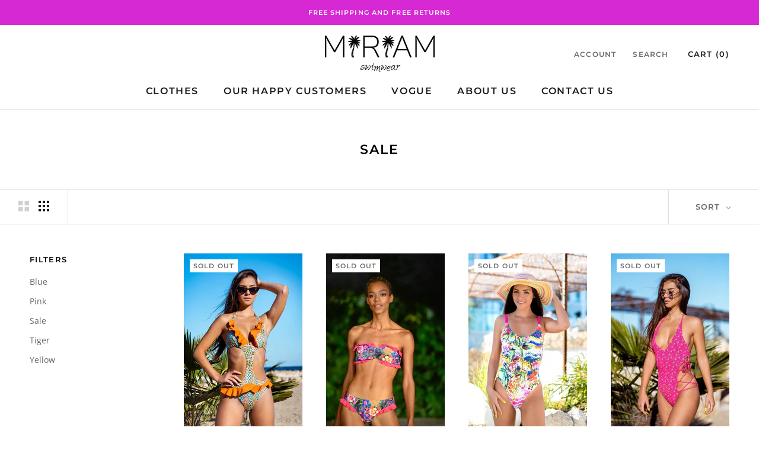

--- FILE ---
content_type: text/html; charset=utf-8
request_url: https://miriam.shop/collections/sale
body_size: 67004
content:
<!doctype html>
<script type="text/javascript">
    (function(c,l,a,r,i,t,y){
        c[a]=c[a]||function(){(c[a].q=c[a].q||[]).push(arguments)};
        t=l.createElement(r);t.async=1;t.src="https://www.clarity.ms/tag/"+i;
        y=l.getElementsByTagName(r)[0];y.parentNode.insertBefore(t,y);
    })(window, document, "clarity", "script", "810038ssmq");
</script>
<html class="no-js" lang="en">
  <head><!-- Global site tag (gtag.js) - Google Ads: 322713724 -->
<script async src="https://www.googletagmanager.com/gtag/js?id=AW-322713724"></script>
<script>
  window.dataLayer = window.dataLayer || [];
  function gtag(){dataLayer.push(arguments);}
  gtag('js', new Date());

  gtag('config', 'AW-322713724');
</script>

    <meta name="facebook-domain-verification" content="8d61io7fjfjswvjrzeoddy4b29l4r0" />

    <script>
  var wpShopifyTracking = {}

  

  
</script>

    <!-- Global site tag (gtag.js) - Google Analytics -->
<script async src="https://www.googletagmanager.com/gtag/js?id=UA-155303849-1"></script>
<script>
  window.dataLayer = window.dataLayer || [];
  function gtag(){dataLayer.push(arguments);}
  gtag('js', new Date());

  gtag('config', 'UA-155303849-1');
</script>
    
    <meta name="google-site-verification" content="LIxeypOVE49OQRS7cPN9YrnpZzj9hhm0ugLyfveqiBE" />
    
<script>
window.KiwiSizing = window.KiwiSizing === undefined ? {} : window.KiwiSizing;
KiwiSizing.shop = "miriam-swimwear.myshopify.com";


</script>
  <link rel="stylesheet" href="https://size-charts-relentless.herokuapp.com/css/size-charts-relentless.css" />
<script>
var sizeChartsRelentless = window.sizeChartsRelentless || {};

sizeChartsRelentless.product = null;




sizeChartsRelentless.metafield = {"shop":"","charts":[{"id":"1","title":"","descriptionTop":"","values":[[""]],"descriptionBottom":"","buttonPlacement":"","conditionsOperator":"products-matching-any-condition-below","conditions":[{"id":"1","title":"","type":"","operator":"is-equal-to"}]}],"buttonPlacement":"above-add-to-cart","buttonIcon":"arrows2","buttonText":""};

</script>


    <meta charset="utf-8"> 
    <meta http-equiv="X-UA-Compatible" content="IE=edge,chrome=1">
    <meta name="viewport" content="width=device-width, initial-scale=1.0, height=device-height, minimum-scale=1.0, user-scalable=0">
    <meta name="theme-color" content="">

    <title>
      Sale &ndash; Miriam Swimwear
    </title><link rel="canonical" href="https://miriam.shop/collections/sale"><link rel="shortcut icon" href="//miriam.shop/cdn/shop/files/favi_32x32.png?v=1613566693" type="image/png"><meta property="og:type" content="website">
  <meta property="og:title" content="Sale">
  <meta property="og:image" content="http://miriam.shop/cdn/shop/products/Trikini-Jay-Amari-Swimwear_tiger_-Miriam-Swimwear-8801913_grande.jpg?v=1754740939">
  <meta property="og:image:secure_url" content="https://miriam.shop/cdn/shop/products/Trikini-Jay-Amari-Swimwear_tiger_-Miriam-Swimwear-8801913_grande.jpg?v=1754740939"><meta property="og:url" content="https://miriam.shop/collections/sale">
<meta property="og:site_name" content="Miriam Swimwear"><meta name="twitter:card" content="summary"><meta name="twitter:title" content="Sale">
  <meta name="twitter:description" content="">
  <meta name="twitter:image" content="https://miriam.shop/cdn/shop/products/Trikini-Jay-Amari-Swimwear_tiger_-Miriam-Swimwear-8801913_600x600_crop_center.jpg?v=1754740939">

    <script>window.performance && window.performance.mark && window.performance.mark('shopify.content_for_header.start');</script><meta id="shopify-digital-wallet" name="shopify-digital-wallet" content="/24835653683/digital_wallets/dialog">
<link rel="alternate" type="application/atom+xml" title="Feed" href="/collections/sale.atom" />
<link rel="alternate" type="application/json+oembed" href="https://miriam.shop/collections/sale.oembed">
<script async="async" src="/checkouts/internal/preloads.js?locale=en-US"></script>
<script id="shopify-features" type="application/json">{"accessToken":"a6a8996852e3d51595221c81863b91d0","betas":["rich-media-storefront-analytics"],"domain":"miriam.shop","predictiveSearch":true,"shopId":24835653683,"locale":"en"}</script>
<script>var Shopify = Shopify || {};
Shopify.shop = "miriam-swimwear.myshopify.com";
Shopify.locale = "en";
Shopify.currency = {"active":"EUR","rate":"1.0"};
Shopify.country = "US";
Shopify.theme = {"name":"Miriam Swimwear [Frankie]","id":82982830131,"schema_name":"Prestige","schema_version":"3.3.4","theme_store_id":null,"role":"main"};
Shopify.theme.handle = "null";
Shopify.theme.style = {"id":null,"handle":null};
Shopify.cdnHost = "miriam.shop/cdn";
Shopify.routes = Shopify.routes || {};
Shopify.routes.root = "/";</script>
<script type="module">!function(o){(o.Shopify=o.Shopify||{}).modules=!0}(window);</script>
<script>!function(o){function n(){var o=[];function n(){o.push(Array.prototype.slice.apply(arguments))}return n.q=o,n}var t=o.Shopify=o.Shopify||{};t.loadFeatures=n(),t.autoloadFeatures=n()}(window);</script>
<script id="shop-js-analytics" type="application/json">{"pageType":"collection"}</script>
<script defer="defer" async type="module" src="//miriam.shop/cdn/shopifycloud/shop-js/modules/v2/client.init-shop-cart-sync_CGREiBkR.en.esm.js"></script>
<script defer="defer" async type="module" src="//miriam.shop/cdn/shopifycloud/shop-js/modules/v2/chunk.common_Bt2Up4BP.esm.js"></script>
<script type="module">
  await import("//miriam.shop/cdn/shopifycloud/shop-js/modules/v2/client.init-shop-cart-sync_CGREiBkR.en.esm.js");
await import("//miriam.shop/cdn/shopifycloud/shop-js/modules/v2/chunk.common_Bt2Up4BP.esm.js");

  window.Shopify.SignInWithShop?.initShopCartSync?.({"fedCMEnabled":true,"windoidEnabled":true});

</script>
<script>(function() {
  var isLoaded = false;
  function asyncLoad() {
    if (isLoaded) return;
    isLoaded = true;
    var urls = ["https:\/\/loox.io\/widget\/VkxkC4YbW_\/loox.1579718062159.js?shop=miriam-swimwear.myshopify.com","https:\/\/app.kiwisizing.com\/web\/js\/dist\/kiwiSizing\/plugin\/SizingPlugin.prod.js?v=327\u0026shop=miriam-swimwear.myshopify.com","https:\/\/cdn.shoppinggives.com\/cc-utilities\/shopify.js?store-id=fa7caa19-c56b-49bc-b3f2-565e9e56b37b\u0026shop=miriam-swimwear.myshopify.com","https:\/\/app-api.vidjet.io\/528cd9b2-46ac-4ae8-873c-5e2f70e2b621\/shopify\/scripttag?v=1654414478697\u0026shop=miriam-swimwear.myshopify.com","https:\/\/ecommplugins-scripts.trustpilot.com\/v2.1\/js\/header.min.js?settings=eyJrZXkiOiJQbXdhUVJXNmxvRlpwYzFzIiwicyI6InNrdSJ9\u0026shop=miriam-swimwear.myshopify.com","https:\/\/ecommplugins-trustboxsettings.trustpilot.com\/miriam-swimwear.myshopify.com.js?settings=1655454895428\u0026shop=miriam-swimwear.myshopify.com","https:\/\/widget.trustpilot.com\/bootstrap\/v5\/tp.widget.sync.bootstrap.min.js?shop=miriam-swimwear.myshopify.com","\/\/cdn.shopify.com\/proxy\/547683f553eb389f0768d68f6360b1494ba08fb8ccfacd1fda4d3eeb81d33bbd\/product-labels-pro.bsscommerce.com\/js\/product_label_log.js?shop=miriam-swimwear.myshopify.com\u0026sp-cache-control=cHVibGljLCBtYXgtYWdlPTkwMA","https:\/\/cdn.hextom.com\/js\/freeshippingbar.js?shop=miriam-swimwear.myshopify.com","https:\/\/cdn.hextom.com\/js\/ultimatesalesboost.js?shop=miriam-swimwear.myshopify.com"];
    for (var i = 0; i < urls.length; i++) {
      var s = document.createElement('script');
      s.type = 'text/javascript';
      s.async = true;
      s.src = urls[i];
      var x = document.getElementsByTagName('script')[0];
      x.parentNode.insertBefore(s, x);
    }
  };
  if(window.attachEvent) {
    window.attachEvent('onload', asyncLoad);
  } else {
    window.addEventListener('load', asyncLoad, false);
  }
})();</script>
<script id="__st">var __st={"a":24835653683,"offset":7200,"reqid":"a5742c87-264a-48bf-beea-4908b3478823-1762804255","pageurl":"miriam.shop\/collections\/sale","u":"cc9deb7360ee","p":"collection","rtyp":"collection","rid":154091978803};</script>
<script>window.ShopifyPaypalV4VisibilityTracking = true;</script>
<script id="captcha-bootstrap">!function(){'use strict';const t='contact',e='account',n='new_comment',o=[[t,t],['blogs',n],['comments',n],[t,'customer']],c=[[e,'customer_login'],[e,'guest_login'],[e,'recover_customer_password'],[e,'create_customer']],r=t=>t.map((([t,e])=>`form[action*='/${t}']:not([data-nocaptcha='true']) input[name='form_type'][value='${e}']`)).join(','),a=t=>()=>t?[...document.querySelectorAll(t)].map((t=>t.form)):[];function s(){const t=[...o],e=r(t);return a(e)}const i='password',u='form_key',d=['recaptcha-v3-token','g-recaptcha-response','h-captcha-response',i],f=()=>{try{return window.sessionStorage}catch{return}},m='__shopify_v',_=t=>t.elements[u];function p(t,e,n=!1){try{const o=window.sessionStorage,c=JSON.parse(o.getItem(e)),{data:r}=function(t){const{data:e,action:n}=t;return t[m]||n?{data:e,action:n}:{data:t,action:n}}(c);for(const[e,n]of Object.entries(r))t.elements[e]&&(t.elements[e].value=n);n&&o.removeItem(e)}catch(o){console.error('form repopulation failed',{error:o})}}const l='form_type',E='cptcha';function T(t){t.dataset[E]=!0}const w=window,h=w.document,L='Shopify',v='ce_forms',y='captcha';let A=!1;((t,e)=>{const n=(g='f06e6c50-85a8-45c8-87d0-21a2b65856fe',I='https://cdn.shopify.com/shopifycloud/storefront-forms-hcaptcha/ce_storefront_forms_captcha_hcaptcha.v1.5.2.iife.js',D={infoText:'Protected by hCaptcha',privacyText:'Privacy',termsText:'Terms'},(t,e,n)=>{const o=w[L][v],c=o.bindForm;if(c)return c(t,g,e,D).then(n);var r;o.q.push([[t,g,e,D],n]),r=I,A||(h.body.append(Object.assign(h.createElement('script'),{id:'captcha-provider',async:!0,src:r})),A=!0)});var g,I,D;w[L]=w[L]||{},w[L][v]=w[L][v]||{},w[L][v].q=[],w[L][y]=w[L][y]||{},w[L][y].protect=function(t,e){n(t,void 0,e),T(t)},Object.freeze(w[L][y]),function(t,e,n,w,h,L){const[v,y,A,g]=function(t,e,n){const i=e?o:[],u=t?c:[],d=[...i,...u],f=r(d),m=r(i),_=r(d.filter((([t,e])=>n.includes(e))));return[a(f),a(m),a(_),s()]}(w,h,L),I=t=>{const e=t.target;return e instanceof HTMLFormElement?e:e&&e.form},D=t=>v().includes(t);t.addEventListener('submit',(t=>{const e=I(t);if(!e)return;const n=D(e)&&!e.dataset.hcaptchaBound&&!e.dataset.recaptchaBound,o=_(e),c=g().includes(e)&&(!o||!o.value);(n||c)&&t.preventDefault(),c&&!n&&(function(t){try{if(!f())return;!function(t){const e=f();if(!e)return;const n=_(t);if(!n)return;const o=n.value;o&&e.removeItem(o)}(t);const e=Array.from(Array(32),(()=>Math.random().toString(36)[2])).join('');!function(t,e){_(t)||t.append(Object.assign(document.createElement('input'),{type:'hidden',name:u})),t.elements[u].value=e}(t,e),function(t,e){const n=f();if(!n)return;const o=[...t.querySelectorAll(`input[type='${i}']`)].map((({name:t})=>t)),c=[...d,...o],r={};for(const[a,s]of new FormData(t).entries())c.includes(a)||(r[a]=s);n.setItem(e,JSON.stringify({[m]:1,action:t.action,data:r}))}(t,e)}catch(e){console.error('failed to persist form',e)}}(e),e.submit())}));const S=(t,e)=>{t&&!t.dataset[E]&&(n(t,e.some((e=>e===t))),T(t))};for(const o of['focusin','change'])t.addEventListener(o,(t=>{const e=I(t);D(e)&&S(e,y())}));const B=e.get('form_key'),M=e.get(l),P=B&&M;t.addEventListener('DOMContentLoaded',(()=>{const t=y();if(P)for(const e of t)e.elements[l].value===M&&p(e,B);[...new Set([...A(),...v().filter((t=>'true'===t.dataset.shopifyCaptcha))])].forEach((e=>S(e,t)))}))}(h,new URLSearchParams(w.location.search),n,t,e,['guest_login'])})(!0,!0)}();</script>
<script integrity="sha256-52AcMU7V7pcBOXWImdc/TAGTFKeNjmkeM1Pvks/DTgc=" data-source-attribution="shopify.loadfeatures" defer="defer" src="//miriam.shop/cdn/shopifycloud/storefront/assets/storefront/load_feature-81c60534.js" crossorigin="anonymous"></script>
<script data-source-attribution="shopify.dynamic_checkout.dynamic.init">var Shopify=Shopify||{};Shopify.PaymentButton=Shopify.PaymentButton||{isStorefrontPortableWallets:!0,init:function(){window.Shopify.PaymentButton.init=function(){};var t=document.createElement("script");t.src="https://miriam.shop/cdn/shopifycloud/portable-wallets/latest/portable-wallets.en.js",t.type="module",document.head.appendChild(t)}};
</script>
<script data-source-attribution="shopify.dynamic_checkout.buyer_consent">
  function portableWalletsHideBuyerConsent(e){var t=document.getElementById("shopify-buyer-consent"),n=document.getElementById("shopify-subscription-policy-button");t&&n&&(t.classList.add("hidden"),t.setAttribute("aria-hidden","true"),n.removeEventListener("click",e))}function portableWalletsShowBuyerConsent(e){var t=document.getElementById("shopify-buyer-consent"),n=document.getElementById("shopify-subscription-policy-button");t&&n&&(t.classList.remove("hidden"),t.removeAttribute("aria-hidden"),n.addEventListener("click",e))}window.Shopify?.PaymentButton&&(window.Shopify.PaymentButton.hideBuyerConsent=portableWalletsHideBuyerConsent,window.Shopify.PaymentButton.showBuyerConsent=portableWalletsShowBuyerConsent);
</script>
<script data-source-attribution="shopify.dynamic_checkout.cart.bootstrap">document.addEventListener("DOMContentLoaded",(function(){function t(){return document.querySelector("shopify-accelerated-checkout-cart, shopify-accelerated-checkout")}if(t())Shopify.PaymentButton.init();else{new MutationObserver((function(e,n){t()&&(Shopify.PaymentButton.init(),n.disconnect())})).observe(document.body,{childList:!0,subtree:!0})}}));
</script>

<script>window.performance && window.performance.mark && window.performance.mark('shopify.content_for_header.end');</script>

    <link rel="stylesheet" href="//miriam.shop/cdn/shop/t/11/assets/theme.scss.css?v=91021215760152265521762527702">
    <link rel="stylesheet" href="//miriam.shop/cdn/shop/t/11/assets/custom.css?v=130231814314725028221597004516">

    <script>
      // This allows to expose several variables to the global scope, to be used in scripts
      window.theme = {
        template: "collection",
        shopCurrency: "EUR",
        moneyFormat: "\u003cspan class=money\u003e€{{amount}}\u003c\/span\u003e",
        moneyWithCurrencyFormat: "\u003cspan class=money\u003e€{{amount}} EUR\u003c\/span\u003e",
        currencyConversionEnabled: false,
        currencyConversionMoneyFormat: "money_format",
        currencyConversionRoundAmounts: true,
        productImageSize: "natural",
        searchMode: "product,article,page",
        showPageTransition: true,
        showElementStaggering: true,
        showImageZooming: true,
        enableExperimentalResizeObserver: false
      };

      window.languages = {
        cartAddNote: "Add Order Note",
        cartEditNote: "Edit Order Note",
        productImageLoadingError: "This image could not be loaded. Please try to reload the page.",
        productFormAddToCart: "Add to cart",
        productFormUnavailable: "Unavailable",
        productFormSoldOut: "Sold Out",
        shippingEstimatorOneResult: "1 option available:",
        shippingEstimatorMoreResults: "{{count}} options available:",
        shippingEstimatorNoResults: "No shipping could be found"
      };

      window.lazySizesConfig = {
        loadHidden: false,
        hFac: 0.5,
        expFactor: 2,
        ricTimeout: 150,
        lazyClass: 'Image--lazyLoad',
        loadingClass: 'Image--lazyLoading',
        loadedClass: 'Image--lazyLoaded'
      };

      document.documentElement.className = document.documentElement.className.replace('no-js', 'js');
      document.documentElement.style.setProperty('--window-height', window.innerHeight + 'px');

      // We do a quick detection of some features (we could use Modernizr but for so little...)
      (function() {
        document.documentElement.className += ((window.CSS && window.CSS.supports('(position: sticky) or (position: -webkit-sticky)')) ? ' supports-sticky' : ' no-supports-sticky');
        document.documentElement.className += (window.matchMedia('(-moz-touch-enabled: 1), (hover: none)')).matches ? ' no-supports-hover' : ' supports-hover';
      }());

      window.onpageshow = function (event) {
        if (event.persisted) {
          window.location.reload();
        }
      };
    </script>

    <script src="//miriam.shop/cdn/shop/t/11/assets/lazysizes.min.js?v=174358363404432586981597004518" async></script>

    
<script src="https://polyfill-fastly.net/v3/polyfill.min.js?unknown=polyfill&features=fetch,Element.prototype.closest,Element.prototype.remove,Element.prototype.classList,Array.prototype.includes,Array.prototype.fill,Object.assign,CustomEvent,IntersectionObserver,IntersectionObserverEntry" defer></script>
    <script src="//miriam.shop/cdn/shop/t/11/assets/libs.min.js?v=88466822118989791001597004518" defer></script>
    <script src="//miriam.shop/cdn/shop/t/11/assets/theme.min.js?v=103722550634446726791597004525" defer></script>
    <script src="//miriam.shop/cdn/shop/t/11/assets/custom.js?v=8814717088703906631597004516" defer></script>

    
  
<script>
window.mlvedaShopCurrency = "EUR";
window.shopCurrency = "EUR";
window.supported_currencies = "USD MXN GBP EUR CAD AUD INR JPY AED AFN ALL AMD ANG AOA ARS AWG AZN BAM BBD BDT BGN BHD BIF BMD BND BOB BRL BSD BTN BWP BYN BYR BZD CDF CHF CLP CNY COP CRC CUC CUP CVE CZK DJF DKK DOP DZD EGP ERN ETB FJD FKP GEL GGP GHS GIP GMD GNF GTQ GYD HKD HNL HRK HTG HUF IDR ILS IMP IQD IRR ISK JEP JMD JOD KES KGS KHR KMF KPW KRW KWD KYD KZT LAK LBP LKR LRD LSL LYD MAD MDL MGA MKD MMK MNT MOP MRO MRU MUR MVR MWK MYR MZN NAD NGN NIO NOK NPR NTD NZD OMR PAB PEN PGK PHP PKR PLN PYG QAR RON RSD RUB RWF SAR SBD SCR SDG SEK SGD SHP SLL SOS SPL SRD STD STN SVC SYP SZL THB TJS TMM TMT TND TOP TRY TTD TVD TWD TZS UAH UGX UYU UZS VEF VES VND VUV WST XAF XAG XAU XBT XCD XDR XOF XPD XPF XPT YER ZAR ZMK ZMW ZWD";
</script>
	<script>var loox_global_hash = '1754983825409';</script><script>var loox_pop_active = true;var loox_pop_display = {"home_page":true,"product_page":true,"cart_page":true,"other_pages":true};</script><style>.loox-reviews-default { max-width: 1200px; margin: 0 auto; }</style>
<link rel="stylesheet" href="//miriam.shop/cdn/shop/t/11/assets/sca-pp.css?v=26248894406678077071597004523">
 <script>
  
  SCAPPShop = {};
    
  </script>
<script src="//miriam.shop/cdn/shop/t/11/assets/sca-pp-initial.js?v=19615930514586785111597004522" type="text/javascript"></script>
   


<script id="sca_fg_cart_ShowGiftAsProductTemplate" type="text/template">
  
  <div class="item not-sca-qv" id="sca-freegift-{{productID}}">
    <a class="close_box" style="display: none;position: absolute;top:5px;right: 10px;font-size: 22px;font-weight: bold;cursor: pointer;text-decoration:none;color: #aaa;">×</a>
    <a href="/products/{{productHandle}}" target="_blank"><img style="margin-left: auto; margin-right: auto; width: 50%;" class="lazyOwl" data-src="{{productImageURL}}"></a>
    <div class="sca-product-shop">
      <div class="review-summary3">
        <div class="yotpo bottomLine" style="text-align:center"
          data-product-id="{{productID}}"
          data-product-models="{{productID}}"
          data-name="{{productTitle}}"
          data-url="/products/{{productHandle}}">
        </div>
      </div>
      <div class="f-fix"><span class="sca-product-title" style="white-space: nowrap;color:#000;{{showfgTitle}}">{{productTitle}}</span>
          <div id="product-variants-{{productID}}">
            <div class="sca-price" id="price-field-{{productID}}">
              <span class="sca-old-price">{{variant_compare_at_price}}</span>
              <span class="sca-special-price">{{variant_price}}</span>
            </div>
            <div id="stay-content-sca-freegift-{{productID}}" class="sca-fg-cart-item">
              <a class="close_box" style="display: none;position: absolute;top:5px;right: 10px;font-size: 22px;font-weight: bold;cursor: pointer;text-decoration:none;color: #aaa;">×</a>
              <select id="product-select-{{productID}}" name="id" style="display: none">
                {{optionVariantData}}
              </select>
            </div>
          </div>
          <button type='button' id="sca-btn-select-{{productID}}" class="sca-button" onclick="onclickSelect_{{productID}}();"><span>{{SelectButton}}</span></button>
          <button type='button' id="sca-btn-{{productID}}" class="sca-button" style="display: none"><span>{{AddToCartButton}}</span></button>
      </div>
    </div>
  </div>
  
</script>
<script id = "sca_fg_cart_ShowGiftAsProductScriptTemplate" type="text/template">
  
  
    var selectCallback_{{productID}}=function(t,a){if(t?(t.available?(SECOMAPP.jQuery("#sca-btn-{{productID}}").removeClass("disabled").removeAttr("disabled").html("<span>{{AddToCartButton}}</span>").fadeTo(200,1),SECOMAPP.jQuery("#sca-btn-{{productID}}").unbind("click"),SECOMAPP.jQuery("#sca-btn-{{productID}}").click(SECOMAPP.jQuery.proxy(function(){SECOMAPP.addGiftToCart(t.id,1)},t))):SECOMAPP.jQuery("#sca-btn-{{productID}}").html("<span>{{UnavailableButton}}</span>").addClass("disabled").attr("disabled","disabled").fadeTo(200,.5),t.compare_at_price>t.price?SECOMAPP.jQuery("#price-field-{{productID}}").html("<span class='sca-old-price'>"+SECOMAPP.formatMoney(t.compare_at_price)+"</span>&nbsp;<s class='sca-special-price'>"+SECOMAPP.formatMoney(t.price)+"</s>"):SECOMAPP.jQuery("#price-field-{{productID}}").html("<span class='sca-special-price'>"+SECOMAPP.formatMoney(t.price)+"</span>")):SECOMAPP.jQuery("#sca-btn-{{productID}}").html("<span>{{UnavailableButton}}</span>").addClass("disabled").attr("disabled","disabled").fadeTo(200,.5),t&&t.featured_image){var e=SECOMAPP.jQuery("#sca-freegift-{{productID}} img"),_=t.featured_image,c=e[0];Shopify.Image.switchImage(_,c,function(t,a,e){SECOMAPP.jQuery(e).parents("a").attr("href",t),SECOMAPP.jQuery(e).attr("src",t)})}},onclickSelect_{{productID}}=function(t){SECOMAPP.jQuery.getJSON("/products/{{productHandle}}.js",{_:(new Date).getTime()},function(t){SECOMAPP.jQuery(".owl-item #sca-freegift-{{productID}} span.sca-product-title").html(t.title);var e=[];SECOMAPP.jQuery.each(t.options,function(t,a){e[t]=a.name}),t.options=e;for(var a={{variantsGiftList}},_={{mainVariantsList}},c=t.variants.length-1;-1<c;c--)a.indexOf(t.variants[c].id)<0&&_.indexOf(t.variants[c].id)<0&&t.variants.splice(c,1);for(var o=_.length-1;-1<o;o--){var i=a[o],r=_[o],n=-1,s=-1;for(c=t.variants.length-1;-1<c;c--)t.variants[c].id==i?n=c:t.variants[c].id==r&&(s=c);-1<n&&-1<s&n!==s?("undefined"!=typeof SECOMAPP&&void 0!==SECOMAPP.fgsettings&&!0===SECOMAPP.fgsettings.sca_sync_gift&&void 0!==SECOMAPP.fgsettings.sca_fg_gift_variant_quantity_format&&"equal_original_inventory"===SECOMAPP.fgsettings.sca_fg_gift_variant_quantity_format&&(t.variants[n].available=t.variants[s].available,t.variants[n].inventory_management=t.variants[s].inventory_management),t.variants[n].option1=t.variants[s].option1,t.variants[n].options[0].name=t.variants[s].options[0].name,t.variants[n].options[1]&&(t.variants[n].options[1].name=t.variants[s].options[1].name,t.variants[n].option2=t.variants[s].option2),t.variants[n].options[2]&&(t.variants[n].options[2].name=t.variants[s].options[2].name,t.variants[n].option3=t.variants[s].option3),t.variants[n].title=t.variants[s].title,t.variants[n].name=t.variants[s].name,t.variants[n].public_title=t.variants[s].public_title,t.variants.splice(s,1)):(t.variants[s].id=i,t.variants[s].compare_at_price||(t.variants[s].compare_at_price=t.variants[s].price),t.variants[s].price=SECOMAPP.fgdata.giftid_price_mapping[i])}SECOMAPP.jQuery("#sca-btn-select-{{productID}}").hide(),SECOMAPP.jQuery("#product-select-{{productID}}").show(),SECOMAPP.jQuery("#sca-btn-{{productID}}").show(),SECOMAPP.jQuery("#stay-content-sca-freegift-{{productID}} .close_box").show(),SECOMAPP.jQuery("#stay-content-sca-freegift-{{productID}} .close_box").click(function(){SECOMAPP.jQuery("#stay-content-sca-freegift-{{productID}}").hide(),SECOMAPP.jQuery("#sca-btn-{{productID}}").hide(),SECOMAPP.jQuery("#sca-btn-select-{{productID}}").show()}),onclickSelect_{{productID}}=function(){SECOMAPP.jQuery("#stay-content-sca-freegift-{{productID}}").show(),SECOMAPP.jQuery("#sca-btn-{{productID}}").show(),SECOMAPP.jQuery("#sca-btn-select-{{productID}}").hide()},1==t.variants.length?(-1!==t.variants[0].title.indexOf("Default")&&SECOMAPP.jQuery("#sca-freegift-{{productID}} .selector-wrapper").hide(),1==t.variants[0].available&&(SECOMAPP.jQuery("#sca-btn-{{productID}}").show(),SECOMAPP.jQuery("#sca-btn-select-{{productID}}").hide(),SECOMAPP.jQuery("#sca-btn-{{productID}}").removeClass("disabled").removeAttr("disabled").html("<span>{{AddToCartButton}}</span>").fadeTo(200,1),SECOMAPP.jQuery("#sca-btn-{{productID}}").unbind("click"),SECOMAPP.jQuery("#sca-btn-{{productID}}").click(SECOMAPP.jQuery.proxy(function(){SECOMAPP.addGiftToCart(t.variants[0].id,1)},t)))):(new Shopify.OptionSelectors("product-select-{{productID}}",{product:t,onVariantSelected:selectCallback_{{productID}},enableHistoryState:!0}),SECOMAPP.jQuery("#stay-content-sca-freegift-{{productID}}").show(),SECOMAPP.jQuery("#stay-content-sca-freegift-{{productID}}").focus())})};1=={{variantsGiftList}}.length&&onclickSelect_{{productID}}();
  
</script>

<script id="sca_fg_cart_ShowGiftAsVariantTemplate" type="text/template">
  
  <div class="item not-sca-qv" id="sca-freegift-{{variantID}}">
    <a href="/products/{{productHandle}}?variant={{originalVariantID}}" target="_blank"><img style="margin-left: auto; margin-right: auto; width: 50%;" class="lazyOwl" data-src="{{variantImageURL}}"></a>
    <div class="sca-product-shop">
      <div class="review-summary3">
        <div class="yotpo bottomLine" style="text-align:center"
          data-product-id="{{productID}}"
          data-product-models="{{productID}}"
          data-name="{{productTitle}}"
          data-url="/products/{{productHandle}}">
        </div>
      </div>
      <div class="f-fix">
        <span class="sca-product-title" style="white-space: nowrap;color:#000;">{{variantTitle}}</span>
        <div class="sca-price">
          <span class="sca-old-price">{{variant_compare_at_price}}</span>
          <span class="sca-special-price">{{variant_price}}</span>
        </div>
        <button type="button" id="sca-btn{{variantID}}" class="sca-button" onclick="SECOMAPP.addGiftToCart({{variantID}},1);">
          <span>{{AddToCartButton}}</span>
        </button>
      </div>
    </div>
  </div>
  
</script>

<script id="sca_fg_prod_GiftList" type="text/template">
  
  <a style="text-decoration: none !important" id ="{{giftShowID}}" class="product-image freegif-product-image freegift-info-{{giftShowID}}"
     title="{{giftTitle}}" href="/products/{{productsHandle}}">
    <img class="not-sca-qv" src="{{giftImgUrl}}" alt="{{giftTitle}}" />
  </a>
  
</script>

<script id="sca_fg_prod_Gift_PopupDetail" type="text/template">
  
  <div class="sca-fg-item fg-info-{{giftShowID}}" style="display:none;z-index:2147483647;">
    <div class="sca-fg-item-options">
      <div class="sca-fg-item-option-title">
        <em>{{freegiftRuleName}}</em>
      </div>
      <div class="sca-fg-item-option-ct">
        <!--        <div class="sca-fg-image-item">
                        <img src="{{giftImgUrl}}" /> -->
        <div class="sca-fg-item-name">
          <a href="#">{{giftTitle}}</a>
        </div>
        <!--        </div> -->
      </div>
    </div>
  </div>
  
</script>

<script id="sca_fg_ajax_GiftListPopup" type="text/template">
  
  <div id="freegift_popup" class="mfp-hide">
    <div id="sca-fg-owl-carousel">
      <div id="freegift_cart_container" class="sca-fg-cart-container" style="display: none;">
        <div id="freegift_message" class="owl-carousel"></div>
      </div>
      <div id="sca-fg-slider-cart" style="display: none;">
        <div class="sca-fg-cart-title">
          <strong>{{popupTitle}}</strong>
        </div>
        <div id="sca_freegift_list" class="owl-carousel"></div>
      </div>
    </div>
  </div>
  
</script>

<script id="sca_fg_checkout_confirm_popup" type="text/template">
    
         <div class='sca-fg-checkout-confirm-popup' style='font-family: "Myriad","Cardo","Big Caslon","Bodoni MT",Georgia,serif; position: relative;background: #FFF;padding: 20px 20px 50px 20px;width: auto;max-width: 500px;margin: 20px auto;'>
             <h1 style='font-family: "Oswald","Cardo","Big Caslon","Bodoni MT",Georgia,serif;'>YOU CAN STILL ADD MORE!</h1>
             <p>You get 1 free item with every product purchased. It looks like you can still add more free item(s) to your cart. What would you like to do?</p>
             <p class='sca-fg-checkout-confirm-buttons' style='float: right;'>
                 <a class='btn popup-modal-dismiss action_button add_to_cart' href='#' style='width: 200px !important;margin-right: 20px;'>ADD MORE</a>
                 <a class='btn checkout__button continue-checkout action_button add_to_cart' href='/checkout' style='width: 200px !important;'>CHECKOUT</a>
             </p>
         </div>
    
</script>



<link href="//miriam.shop/cdn/shop/t/11/assets/sca.freegift.css?v=95952017956023990191597004524" rel="stylesheet" type="text/css" media="all" />
<script src="//miriam.shop/cdn/shopifycloud/storefront/assets/themes_support/option_selection-b017cd28.js" type="text/javascript"></script>
<script data-cfasync="false">
    Shopify.money_format = "\u003cspan class=money\u003e€{{amount}}\u003c\/span\u003e";
    //enable checking free gifts condition when checkout clicked
    if ((typeof SECOMAPP) === 'undefined') { window.SECOMAPP = {}; };
    SECOMAPP.enableOverrideCheckout = true;
    //    SECOMAPP.preStopAppCallback = function(cart){
    //        if(typeof yotpo!=='undefined' && typeof yotpo.initWidgets==='function'){
    //            yotpo.initWidgets();
    //        }
    //    }
</script>
<script type="text/javascript">(function(){if(typeof SECOMAPP==="undefined"){SECOMAPP={}};if(typeof Shopify==="undefined"){Shopify={}};SECOMAPP.fg_ver=1581280259;SECOMAPP.fg_scriptfile="freegifts_20191218.min.js";SECOMAPP.gifts_list_avai={"31595378638899":true,"31595207983155":true,"31595319492659":true,"31595339055155":true,"31595368349747":true,"31595426938931":true,"31595287281715":true,"31595254480947":true,"31595254513715":true,"31595660476467":true,"31589430820915":true,"31589430853683":true,"31589430886451":true,"31589430919219":true,"31589430951987":true,"31595207819315":true,"31595207884851":true};})();</script>

<script data-cfasync="false" type="text/javascript">
  /* Smart Ecommerce App (SEA Inc)
  * http://www.secomapp.com
  * Do not reuse those source codes if don't have permission of us.
  * */
  
  
  (function(){if(!Array.isArray){Array.isArray=function(e){return Object.prototype.toString.call(e)==="[object Array]"}}"function"!==typeof Object.create&&(Object.create=function(e){function t(){}t.prototype=e;return new t});if(!Object.keys){Object.keys=function(e){var t=[],r;for(r in e){if(Object.prototype.hasOwnProperty.call(e,r)){t.push(r)}}return t}}if(!String.prototype.endsWith){Object.defineProperty(String.prototype,"endsWith",{value:function(e,t){var r=this.toString();if(t===undefined||t>r.length){t=r.length}t-=e.length;var i=r.indexOf(e,t);return i!==-1&&i===t},writable:true,enumerable:true,configurable:true})}if(!Array.prototype.indexOf){Array.prototype.indexOf=function(e,t){var r;if(this==null){throw new TypeError('"this" is null or not defined')}var i=Object(this);var n=i.length>>>0;if(n===0){return-1}var o=+t||0;if(Math.abs(o)===Infinity){o=0}if(o>=n){return-1}r=Math.max(o>=0?o:n-Math.abs(o),0);while(r<n){if(r in i&&i[r]===e){return r}r++}return-1}}if(!Array.prototype.forEach){Array.prototype.forEach=function(e,t){var r,i;if(this==null){throw new TypeError(" this is null or not defined")}var n=Object(this);var o=n.length>>>0;if(typeof e!=="function"){throw new TypeError(e+" is not a function")}if(arguments.length>1){r=t}i=0;while(i<o){var a;if(i in n){a=n[i];e.call(r,a,i,n)}i++}}}console=console||{};console.log=console.log||function(){};if(typeof Shopify==="undefined"){Shopify={}}if(typeof Shopify.onError!=="function"){Shopify.onError=function(){}}if(typeof SECOMAPP==="undefined"){SECOMAPP={}}SECOMAPP.removeGiftsVariant=function(e){setTimeout(function(){try{e("select option").not(".sca-fg-cart-item select option").filter(function(){var t=e(this).val();var r=e(this).text();if(r.indexOf(" - ")!==-1){r=r.slice(0,r.indexOf(" - "))}var i=[];if(r.indexOf(" / ")!==-1){i=r.split(" / ");r=i[i.length-1]}if(typeof SECOMAPP.gifts_list_avai!=="undefined"&&typeof SECOMAPP.gifts_list_avai[t]!=="undefined"||r.endsWith("% off)")){e(this).parent("select").find("option").not(".sca-fg-cart-item select option").filter(function(){var i=e(this).val();var n=e(this).text();return n.endsWith(r)||i==t}).remove();e(".dropdown *,ul li,label,div").filter(function(){var i=e(this).html(),n=e(this).data("value");return i&&i.endsWith(r)||n==t}).remove();return true}return false})}catch(e){console.log(e)}},500)};SECOMAPP.formatMoney=function(e,t){if(typeof e=="string"){e=e.replace(".","")}var r="";var i=typeof Shopify!=="undefined"&&typeof Shopify.money_format!=="undefined"?Shopify.money_format:"{{amount}}";var n=/\{\{\s*(\w+)\s*\}\}/;var o=t||(typeof this.fgsettings.sca_currency_format==="string"&&this.fgsettings.sca_currency_format.indexOf("amount")>-1?this.fgsettings.sca_currency_format:null)||i;if(o.indexOf("amount_no_decimals_no_comma_separator")<0&&o.indexOf("amount_no_comma_separator_up_cents")<0&&o.indexOf("amount_up_cents")<0&&typeof Shopify.formatMoney==="function"){return Shopify.formatMoney(e,o)}function a(e,t){return typeof e=="undefined"?t:e}function f(e,t,r,i,n,o){t=a(t,2);r=a(r,",");i=a(i,".");if(isNaN(e)||e==null){return 0}e=(e/100).toFixed(t);var f=e.split("."),c=f[0].replace(/(\d)(?=(\d\d\d)+(?!\d))/g,"$1"+r),s=f[1]?!n||!o?i+f[1]:n+f[1]+o:"";return c+s}switch(o.match(n)[1]){case"amount":r=f(e,2);break;case"amount_no_decimals":r=f(e,0);break;case"amount_with_comma_separator":r=f(e,2,",",".");break;case"amount_no_decimals_with_comma_separator":r=f(e,0,",",".");break;case"amount_no_decimals_no_comma_separator":r=f(e,0,"","");break;case"amount_up_cents":r=f(e,2,",","","<sup>","</sup>");break;case"amount_no_comma_separator_up_cents":r=f(e,2,"","","<sup>","</sup>");break}return o.replace(n,r)};SECOMAPP.setCookie=function(e,t,r,i,n){var o=new Date;o.setTime(o.getTime()+r*24*60*60*1e3+i*60*1e3);var a="expires="+o.toUTCString();document.cookie=e+"="+t+";"+a+(n?";path="+n:";path=/")};SECOMAPP.deleteCookie=function(e,t){document.cookie=e+"=; expires=Thu, 01 Jan 1970 00:00:00 UTC; "+(t?";path="+t:";path=/")};SECOMAPP.getCookie=function(e){var t=e+"=";var r=document.cookie.split(";");for(var i=0;i<r.length;i++){var n=r[i];while(n.charAt(0)==" ")n=n.substring(1);if(n.indexOf(t)==0)return n.substring(t.length,n.length)}return""};SECOMAPP.getQueryString=function(){var e={};var t=window.location.search.substring(1);var r=t.split("&");for(var i=0;i<r.length;i++){var n=r[i].split("=");if(typeof e[n[0]]==="undefined"){e[n[0]]=decodeURIComponent(n[1])}else if(typeof e[n[0]]==="string"){var o=[e[n[0]],decodeURIComponent(n[1])];e[n[0]]=o}else{e[n[0]].push(decodeURIComponent(n[1]))}}return e};SECOMAPP.freegifts_product_json=function(e){if(e){for(var t=0;t<e.options.length;t++)if(typeof e.options[t]!=="undefined"&&typeof e.options[t].values!=="undefined"){var r=e.options[t];for(var i=0;i<r.values.length;i++)(r.values[i].endsWith("(Freegifts)")||r.values[i].endsWith("% off)"))&&(r.values.splice(i,1),i--)}for(var n=function(e){for(var t in e)if(e.hasOwnProperty(t))return!1;return!0},o=e.price,a=e.price_max,f=e.price_min,c=e.compare_at_price,s=e.compare_at_price_max,p=e.compare_at_price_min,t=0;t<e.variants.length;t++){var i=e.variants[t],u=i.option3?i.option3:i.option2?i.option2:i.option1;"undefined"!=typeof SECOMAPP&&"undefined"!=typeof SECOMAPP.gifts_list_avai&&!n(SECOMAPP.gifts_list_avai)&&"undefined"!=typeof SECOMAPP.gifts_list_avai[i.id]||u.endsWith("(Freegifts)")||u.endsWith("% off)")?(e.variants.splice(t,1),t-=1):(a>=i.price&&(a=i.price,o=i.price),f<=i.price&&(f=i.price),i.compare_at_price&&(s>=i.compare_at_price&&(s=i.compare_at_price,c=i.compare_at_price),p<=i.compare_at_price&&(p=i.compare_at_price)),1==i.available&&(e.available=!0))}e.price=o,e.price_max=f,e.price_min=a,e.compare_at_price=c,e.compare_at_price_max=p,e.compare_at_price_min=s,e.price_varies=f>a?!0:!1,e.compare_at_price_varies=p>s?!0:!1}return e};SECOMAPP.fg_codes=[];if(SECOMAPP.getCookie("sca_fg_codes")!==""){SECOMAPP.fg_codes=JSON.parse(SECOMAPP.getCookie("sca_fg_codes"))}var e=SECOMAPP.getQueryString();if(e["freegifts_code"]&&SECOMAPP.fg_codes.indexOf(e["freegifts_code"])===-1){if(typeof SECOMAPP.activateOnlyOnePromoCode!=="undefined"&&SECOMAPP.activateOnlyOnePromoCode===true){SECOMAPP.fg_codes=[]}SECOMAPP.fg_codes.push(e["freegifts_code"]);SECOMAPP.setCookie("sca_fg_codes",JSON.stringify(SECOMAPP.fg_codes))}})();
  
  ;SECOMAPP.customer={};SECOMAPP.customer.orders=[];SECOMAPP.customer.freegifts=[];;SECOMAPP.customer.email=null;SECOMAPP.customer.first_name=null;SECOMAPP.customer.last_name=null;SECOMAPP.customer.tags=null;SECOMAPP.customer.orders_count=null;SECOMAPP.customer.total_spent=null;
</script>

<script src="//staticxx.s3.amazonaws.com/aio_stats_lib_v1.min.js?v=1.0"></script><!-- "snippets/hulkcode_common.liquid" was not rendered, the associated app was uninstalled --><link href="//miriam.shop/cdn/shop/t/11/assets/zenithify.smartlabels.css?v=18911673580281659851597004527" rel="stylesheet" type="text/css" media="all" /><script> var zenslCheckAjax = true; var zenslLoaded = false; </script><script src="//miriam.shop/cdn/shop/t/11/assets/zenithify.smartlabels.js?v=9481665430180952021597004527" type="text/javascript"></script>
<!-- "snippets/weglot_hreftags.liquid" was not rendered, the associated app was uninstalled -->
<!-- "snippets/weglot_switcher.liquid" was not rendered, the associated app was uninstalled -->
 

<script>window.__pagefly_analytics_settings__={"acceptTracking":true};</script>
 
	<!-- SOLD STOCK PRODUCT APP START -->
	
	<!-- SOLD STOCK PRODUCT APP END -->
<!-- GSSTART Coming Soon code start. Do not change -->
<script type="text/javascript"> gsProductByVariant = {};   gsProductCSID = ""; gsDefaultV = ""; </script><script type="text/javascript" src="https://gravity-software.com/js/shopify/pac_shop20351.js?v=45c56fcd9e64ee3c17d271a230700e17"></script>
<!-- Coming Soon code end. Do not change GSEND -->
  <!-- "snippets/shogun-head.liquid" was not rendered, the associated app was uninstalled -->
    
  



<noscript id="limoniapps-discountninja-deferred-css">
<link href="//miriam.shop/cdn/shop/t/11/assets/limoniapps-discountninja.css?v=168010602618641496751597004540" rel="stylesheet" type="text/css" media="all" />
</noscript>


<script type="text/javascript">
try { let a = window.location.href.replace(window.location.hash, ""); let b = [], hash; let c = a.slice(a.indexOf('?') + 1).split('&'); for (let i = 0; i < c.length; i++) {hash = c[i].split('='); b.push(hash[0]); b[hash[0]] = hash[1];} let d = b["token"]; let e = b["discountcode"]; let f = 'limoniapps-discountninja-'; if (d) sessionStorage.setItem(f + 'savedtoken', d); if (e) sessionStorage.setItem(f + 'saveddiscountcode', e); }
catch (e) { let a = 0; }
var loadLimoniAppsDiscountNinjaDeferredStyles=function(){var e=document.getElementById("limoniapps-discountninja-deferred-css"),n=document.createElement("div");n.innerHTML=e.textContent,document.body.appendChild(n),e.parentElement.removeChild(e)},raf=requestAnimationFrame||mozRequestAnimationFrame||webkitRequestAnimationFrame||msRequestAnimationFrame;raf?raf(function(){window.setTimeout(loadLimoniAppsDiscountNinjaDeferredStyles,0)}):window.addEventListener("load",function(){window.setTimeout(loadLimoniAppsDiscountNinjaDeferredStyles,0)});
</script>
  <script>
  !function(t,n){function o(n){var o=t.getElementsByTagName("script")[0],i=t.createElement("script");i.src=n,i.crossOrigin="",o.parentNode.insertBefore(i,o)}if(!n.isLoyaltyLion){window.loyaltylion=n,void 0===window.lion&&(window.lion=n),n.version=2,n.isLoyaltyLion=!0;var i=new Date,e=i.getFullYear().toString()+i.getMonth().toString()+i.getDate().toString();o("https://sdk.loyaltylion.net/static/2/loader.js?t="+e);var r=!1;n.init=function(t){if(r)throw new Error("Cannot call lion.init more than once");r=!0;var a=n._token=t.token;if(!a)throw new Error("Token must be supplied to lion.init");for(var l=[],s="_push configure bootstrap shutdown on removeListener authenticateCustomer".split(" "),c=0;c<s.length;c+=1)!function(t,n){t[n]=function(){l.push([n,Array.prototype.slice.call(arguments,0)])}}(n,s[c]);o("https://sdk.loyaltylion.net/sdk/start/"+a+".js?t="+e+i.getHours().toString()),n._initData=t,n._buffer=l}}}(document,window.loyaltylion||[]);

  
    
      loyaltylion.init({ token: "9243a69538add73cd73efc66c463cd1e" });
    
  
</script>

    <script>
    
      
    window.ufeStore = {
      collections: [],
      tags: ''.split(','),
      selectedVariantId: null,
      moneyFormat: "\u003cspan class=money\u003e€{{amount}}\u003c\/span\u003e",
      moneyFormatWithCurrency: "\u003cspan class=money\u003e€{{amount}} EUR\u003c\/span\u003e",
      currency: "EUR",
      customerId: null,
      productAvailable: null,
      productMapping: []
    }
    
    
      window.ufeStore.cartTotal = 0;
      
    
    
    
    window.isUfeInstalled = false;
    function ufeScriptLoader(scriptUrl) {
        var element = document.createElement('script');
        element.src = scriptUrl;
        element.type = 'text/javascript';
        document.getElementsByTagName('head')[0].appendChild(element);
    }
    if(window.isUfeInstalled) console.log('%c UFE: Funnel Engines ⚡️ Full Throttle  🦾😎!', 'font-weight: bold; letter-spacing: 2px; font-family: system-ui, -apple-system, BlinkMacSystemFont, "Segoe UI", "Roboto", "Oxygen", "Ubuntu", Arial, sans-serif;font-size: 20px;color: rgb(25, 124, 255); text-shadow: 2px 2px 0 rgb(62, 246, 255)');
    if(!('noModule' in HTMLScriptElement.prototype) && window.isUfeInstalled) {
        ufeScriptLoader('https://ufe.helixo.co/scripts/sdk.es5.min.js');
        console.log('UFE: ES5 Script Loading');
    }
    </script>
    
    
    <script id="sg-js-global-vars">
                        sgGlobalVars = {"error":"json not allowed for this object"};
                        if(sgGlobalVars) {
                            sgGlobalVars.cart = {"note":null,"attributes":{},"original_total_price":0,"total_price":0,"total_discount":0,"total_weight":0.0,"item_count":0,"items":[],"requires_shipping":false,"currency":"EUR","items_subtotal_price":0,"cart_level_discount_applications":[],"checkout_charge_amount":0};
                            sgGlobalVars.currentProduct = null;
                            sgGlobalVars.isAdmin = false;
                        }
                    </script>
                  <script src="//miriam.shop/cdn/shop/t/11/assets/bss-file-configdata.js?v=12593505207219036151655902041" type="text/javascript"></script><script>
              if (typeof BSS_PL == 'undefined') {
                  var BSS_PL = {};
              }
              
              var bssPlApiServer = "https://product-labels-pro.bsscommerce.com";
              BSS_PL.customerTags = 'null';
              BSS_PL.configData = configDatas;
              BSS_PL.storeId = 23840;
              BSS_PL.currentPlan = "false";
              BSS_PL.storeIdCustomOld = "10678";
              BSS_PL.storeIdOldWIthPriority = "12200";
              BSS_PL.apiServerProduction = "https://product-labels-pro.bsscommerce.com";
              
              </script>
          <style>
.homepage-slideshow .slick-slide .bss_pl_img {
    visibility: hidden !important;
}
</style>
                    

<!-- BEGIN app block: shopify://apps/klaviyo-email-marketing-sms/blocks/klaviyo-onsite-embed/2632fe16-c075-4321-a88b-50b567f42507 -->












  <script async src="https://static.klaviyo.com/onsite/js/JMbmwJ/klaviyo.js?company_id=JMbmwJ"></script>
  <script>!function(){if(!window.klaviyo){window._klOnsite=window._klOnsite||[];try{window.klaviyo=new Proxy({},{get:function(n,i){return"push"===i?function(){var n;(n=window._klOnsite).push.apply(n,arguments)}:function(){for(var n=arguments.length,o=new Array(n),w=0;w<n;w++)o[w]=arguments[w];var t="function"==typeof o[o.length-1]?o.pop():void 0,e=new Promise((function(n){window._klOnsite.push([i].concat(o,[function(i){t&&t(i),n(i)}]))}));return e}}})}catch(n){window.klaviyo=window.klaviyo||[],window.klaviyo.push=function(){var n;(n=window._klOnsite).push.apply(n,arguments)}}}}();</script>

  




  <script>
    window.klaviyoReviewsProductDesignMode = false
  </script>







<!-- END app block --><!-- BEGIN app block: shopify://apps/pagefly-page-builder/blocks/app-embed/83e179f7-59a0-4589-8c66-c0dddf959200 -->

<!-- BEGIN app snippet: pagefly-cro-ab-testing-main -->







<script>
  ;(function () {
    const url = new URL(window.location)
    const viewParam = url.searchParams.get('view')
    if (viewParam && viewParam.includes('variant-pf-')) {
      url.searchParams.set('pf_v', viewParam)
      url.searchParams.delete('view')
      window.history.replaceState({}, '', url)
    }
  })()
</script>



<script type='module'>
  
  window.PAGEFLY_CRO = window.PAGEFLY_CRO || {}

  window.PAGEFLY_CRO['data_debug'] = {
    original_template_suffix: "all_collections",
    allow_ab_test: false,
    ab_test_start_time: 0,
    ab_test_end_time: 0,
    today_date_time: 1762804255000,
  }
  window.PAGEFLY_CRO['GA4'] = { enabled: false}
</script>

<!-- END app snippet -->








  <script src='https://cdn.shopify.com/extensions/019a5cab-74ee-7a22-8c97-81212c776609/pagefly-193/assets/pagefly-helper.js' defer='defer'></script>

  <script src='https://cdn.shopify.com/extensions/019a5cab-74ee-7a22-8c97-81212c776609/pagefly-193/assets/pagefly-general-helper.js' defer='defer'></script>

  <script src='https://cdn.shopify.com/extensions/019a5cab-74ee-7a22-8c97-81212c776609/pagefly-193/assets/pagefly-snap-slider.js' defer='defer'></script>

  <script src='https://cdn.shopify.com/extensions/019a5cab-74ee-7a22-8c97-81212c776609/pagefly-193/assets/pagefly-slideshow-v3.js' defer='defer'></script>

  <script src='https://cdn.shopify.com/extensions/019a5cab-74ee-7a22-8c97-81212c776609/pagefly-193/assets/pagefly-slideshow-v4.js' defer='defer'></script>

  <script src='https://cdn.shopify.com/extensions/019a5cab-74ee-7a22-8c97-81212c776609/pagefly-193/assets/pagefly-glider.js' defer='defer'></script>

  <script src='https://cdn.shopify.com/extensions/019a5cab-74ee-7a22-8c97-81212c776609/pagefly-193/assets/pagefly-slideshow-v1-v2.js' defer='defer'></script>

  <script src='https://cdn.shopify.com/extensions/019a5cab-74ee-7a22-8c97-81212c776609/pagefly-193/assets/pagefly-product-media.js' defer='defer'></script>

  <script src='https://cdn.shopify.com/extensions/019a5cab-74ee-7a22-8c97-81212c776609/pagefly-193/assets/pagefly-product.js' defer='defer'></script>


<script id='pagefly-helper-data' type='application/json'>
  {
    "page_optimization": {
      "assets_prefetching": false
    },
    "elements_asset_mapper": {
      "Accordion": "https://cdn.shopify.com/extensions/019a5cab-74ee-7a22-8c97-81212c776609/pagefly-193/assets/pagefly-accordion.js",
      "Accordion3": "https://cdn.shopify.com/extensions/019a5cab-74ee-7a22-8c97-81212c776609/pagefly-193/assets/pagefly-accordion3.js",
      "CountDown": "https://cdn.shopify.com/extensions/019a5cab-74ee-7a22-8c97-81212c776609/pagefly-193/assets/pagefly-countdown.js",
      "GMap1": "https://cdn.shopify.com/extensions/019a5cab-74ee-7a22-8c97-81212c776609/pagefly-193/assets/pagefly-gmap.js",
      "GMap2": "https://cdn.shopify.com/extensions/019a5cab-74ee-7a22-8c97-81212c776609/pagefly-193/assets/pagefly-gmap.js",
      "GMapBasicV2": "https://cdn.shopify.com/extensions/019a5cab-74ee-7a22-8c97-81212c776609/pagefly-193/assets/pagefly-gmap.js",
      "GMapAdvancedV2": "https://cdn.shopify.com/extensions/019a5cab-74ee-7a22-8c97-81212c776609/pagefly-193/assets/pagefly-gmap.js",
      "HTML.Video": "https://cdn.shopify.com/extensions/019a5cab-74ee-7a22-8c97-81212c776609/pagefly-193/assets/pagefly-htmlvideo.js",
      "HTML.Video2": "https://cdn.shopify.com/extensions/019a5cab-74ee-7a22-8c97-81212c776609/pagefly-193/assets/pagefly-htmlvideo2.js",
      "HTML.Video3": "https://cdn.shopify.com/extensions/019a5cab-74ee-7a22-8c97-81212c776609/pagefly-193/assets/pagefly-htmlvideo2.js",
      "BackgroundVideo": "https://cdn.shopify.com/extensions/019a5cab-74ee-7a22-8c97-81212c776609/pagefly-193/assets/pagefly-htmlvideo2.js",
      "Instagram": "https://cdn.shopify.com/extensions/019a5cab-74ee-7a22-8c97-81212c776609/pagefly-193/assets/pagefly-instagram.js",
      "Instagram2": "https://cdn.shopify.com/extensions/019a5cab-74ee-7a22-8c97-81212c776609/pagefly-193/assets/pagefly-instagram.js",
      "Insta3": "https://cdn.shopify.com/extensions/019a5cab-74ee-7a22-8c97-81212c776609/pagefly-193/assets/pagefly-instagram3.js",
      "Tabs": "https://cdn.shopify.com/extensions/019a5cab-74ee-7a22-8c97-81212c776609/pagefly-193/assets/pagefly-tab.js",
      "Tabs3": "https://cdn.shopify.com/extensions/019a5cab-74ee-7a22-8c97-81212c776609/pagefly-193/assets/pagefly-tab3.js",
      "ProductBox": "https://cdn.shopify.com/extensions/019a5cab-74ee-7a22-8c97-81212c776609/pagefly-193/assets/pagefly-cart.js",
      "FBPageBox2": "https://cdn.shopify.com/extensions/019a5cab-74ee-7a22-8c97-81212c776609/pagefly-193/assets/pagefly-facebook.js",
      "FBLikeButton2": "https://cdn.shopify.com/extensions/019a5cab-74ee-7a22-8c97-81212c776609/pagefly-193/assets/pagefly-facebook.js",
      "TwitterFeed2": "https://cdn.shopify.com/extensions/019a5cab-74ee-7a22-8c97-81212c776609/pagefly-193/assets/pagefly-twitter.js",
      "Paragraph4": "https://cdn.shopify.com/extensions/019a5cab-74ee-7a22-8c97-81212c776609/pagefly-193/assets/pagefly-paragraph4.js",

      "AliReviews": "https://cdn.shopify.com/extensions/019a5cab-74ee-7a22-8c97-81212c776609/pagefly-193/assets/pagefly-3rd-elements.js",
      "BackInStock": "https://cdn.shopify.com/extensions/019a5cab-74ee-7a22-8c97-81212c776609/pagefly-193/assets/pagefly-3rd-elements.js",
      "GloboBackInStock": "https://cdn.shopify.com/extensions/019a5cab-74ee-7a22-8c97-81212c776609/pagefly-193/assets/pagefly-3rd-elements.js",
      "GrowaveWishlist": "https://cdn.shopify.com/extensions/019a5cab-74ee-7a22-8c97-81212c776609/pagefly-193/assets/pagefly-3rd-elements.js",
      "InfiniteOptionsShopPad": "https://cdn.shopify.com/extensions/019a5cab-74ee-7a22-8c97-81212c776609/pagefly-193/assets/pagefly-3rd-elements.js",
      "InkybayProductPersonalizer": "https://cdn.shopify.com/extensions/019a5cab-74ee-7a22-8c97-81212c776609/pagefly-193/assets/pagefly-3rd-elements.js",
      "LimeSpot": "https://cdn.shopify.com/extensions/019a5cab-74ee-7a22-8c97-81212c776609/pagefly-193/assets/pagefly-3rd-elements.js",
      "Loox": "https://cdn.shopify.com/extensions/019a5cab-74ee-7a22-8c97-81212c776609/pagefly-193/assets/pagefly-3rd-elements.js",
      "Opinew": "https://cdn.shopify.com/extensions/019a5cab-74ee-7a22-8c97-81212c776609/pagefly-193/assets/pagefly-3rd-elements.js",
      "Powr": "https://cdn.shopify.com/extensions/019a5cab-74ee-7a22-8c97-81212c776609/pagefly-193/assets/pagefly-3rd-elements.js",
      "ProductReviews": "https://cdn.shopify.com/extensions/019a5cab-74ee-7a22-8c97-81212c776609/pagefly-193/assets/pagefly-3rd-elements.js",
      "PushOwl": "https://cdn.shopify.com/extensions/019a5cab-74ee-7a22-8c97-81212c776609/pagefly-193/assets/pagefly-3rd-elements.js",
      "ReCharge": "https://cdn.shopify.com/extensions/019a5cab-74ee-7a22-8c97-81212c776609/pagefly-193/assets/pagefly-3rd-elements.js",
      "Rivyo": "https://cdn.shopify.com/extensions/019a5cab-74ee-7a22-8c97-81212c776609/pagefly-193/assets/pagefly-3rd-elements.js",
      "TrackingMore": "https://cdn.shopify.com/extensions/019a5cab-74ee-7a22-8c97-81212c776609/pagefly-193/assets/pagefly-3rd-elements.js",
      "Vitals": "https://cdn.shopify.com/extensions/019a5cab-74ee-7a22-8c97-81212c776609/pagefly-193/assets/pagefly-3rd-elements.js",
      "Wiser": "https://cdn.shopify.com/extensions/019a5cab-74ee-7a22-8c97-81212c776609/pagefly-193/assets/pagefly-3rd-elements.js"
    },
    "custom_elements_mapper": {
      "pf-click-action-element": "https://cdn.shopify.com/extensions/019a5cab-74ee-7a22-8c97-81212c776609/pagefly-193/assets/pagefly-click-action-element.js",
      "pf-dialog-element": "https://cdn.shopify.com/extensions/019a5cab-74ee-7a22-8c97-81212c776609/pagefly-193/assets/pagefly-dialog-element.js"
    }
  }
</script>


<!-- END app block --><link href="https://monorail-edge.shopifysvc.com" rel="dns-prefetch">
<script>(function(){if ("sendBeacon" in navigator && "performance" in window) {try {var session_token_from_headers = performance.getEntriesByType('navigation')[0].serverTiming.find(x => x.name == '_s').description;} catch {var session_token_from_headers = undefined;}var session_cookie_matches = document.cookie.match(/_shopify_s=([^;]*)/);var session_token_from_cookie = session_cookie_matches && session_cookie_matches.length === 2 ? session_cookie_matches[1] : "";var session_token = session_token_from_headers || session_token_from_cookie || "";function handle_abandonment_event(e) {var entries = performance.getEntries().filter(function(entry) {return /monorail-edge.shopifysvc.com/.test(entry.name);});if (!window.abandonment_tracked && entries.length === 0) {window.abandonment_tracked = true;var currentMs = Date.now();var navigation_start = performance.timing.navigationStart;var payload = {shop_id: 24835653683,url: window.location.href,navigation_start,duration: currentMs - navigation_start,session_token,page_type: "collection"};window.navigator.sendBeacon("https://monorail-edge.shopifysvc.com/v1/produce", JSON.stringify({schema_id: "online_store_buyer_site_abandonment/1.1",payload: payload,metadata: {event_created_at_ms: currentMs,event_sent_at_ms: currentMs}}));}}window.addEventListener('pagehide', handle_abandonment_event);}}());</script>
<script id="web-pixels-manager-setup">(function e(e,d,r,n,o){if(void 0===o&&(o={}),!Boolean(null===(a=null===(i=window.Shopify)||void 0===i?void 0:i.analytics)||void 0===a?void 0:a.replayQueue)){var i,a;window.Shopify=window.Shopify||{};var t=window.Shopify;t.analytics=t.analytics||{};var s=t.analytics;s.replayQueue=[],s.publish=function(e,d,r){return s.replayQueue.push([e,d,r]),!0};try{self.performance.mark("wpm:start")}catch(e){}var l=function(){var e={modern:/Edge?\/(1{2}[4-9]|1[2-9]\d|[2-9]\d{2}|\d{4,})\.\d+(\.\d+|)|Firefox\/(1{2}[4-9]|1[2-9]\d|[2-9]\d{2}|\d{4,})\.\d+(\.\d+|)|Chrom(ium|e)\/(9{2}|\d{3,})\.\d+(\.\d+|)|(Maci|X1{2}).+ Version\/(15\.\d+|(1[6-9]|[2-9]\d|\d{3,})\.\d+)([,.]\d+|)( \(\w+\)|)( Mobile\/\w+|) Safari\/|Chrome.+OPR\/(9{2}|\d{3,})\.\d+\.\d+|(CPU[ +]OS|iPhone[ +]OS|CPU[ +]iPhone|CPU IPhone OS|CPU iPad OS)[ +]+(15[._]\d+|(1[6-9]|[2-9]\d|\d{3,})[._]\d+)([._]\d+|)|Android:?[ /-](13[3-9]|1[4-9]\d|[2-9]\d{2}|\d{4,})(\.\d+|)(\.\d+|)|Android.+Firefox\/(13[5-9]|1[4-9]\d|[2-9]\d{2}|\d{4,})\.\d+(\.\d+|)|Android.+Chrom(ium|e)\/(13[3-9]|1[4-9]\d|[2-9]\d{2}|\d{4,})\.\d+(\.\d+|)|SamsungBrowser\/([2-9]\d|\d{3,})\.\d+/,legacy:/Edge?\/(1[6-9]|[2-9]\d|\d{3,})\.\d+(\.\d+|)|Firefox\/(5[4-9]|[6-9]\d|\d{3,})\.\d+(\.\d+|)|Chrom(ium|e)\/(5[1-9]|[6-9]\d|\d{3,})\.\d+(\.\d+|)([\d.]+$|.*Safari\/(?![\d.]+ Edge\/[\d.]+$))|(Maci|X1{2}).+ Version\/(10\.\d+|(1[1-9]|[2-9]\d|\d{3,})\.\d+)([,.]\d+|)( \(\w+\)|)( Mobile\/\w+|) Safari\/|Chrome.+OPR\/(3[89]|[4-9]\d|\d{3,})\.\d+\.\d+|(CPU[ +]OS|iPhone[ +]OS|CPU[ +]iPhone|CPU IPhone OS|CPU iPad OS)[ +]+(10[._]\d+|(1[1-9]|[2-9]\d|\d{3,})[._]\d+)([._]\d+|)|Android:?[ /-](13[3-9]|1[4-9]\d|[2-9]\d{2}|\d{4,})(\.\d+|)(\.\d+|)|Mobile Safari.+OPR\/([89]\d|\d{3,})\.\d+\.\d+|Android.+Firefox\/(13[5-9]|1[4-9]\d|[2-9]\d{2}|\d{4,})\.\d+(\.\d+|)|Android.+Chrom(ium|e)\/(13[3-9]|1[4-9]\d|[2-9]\d{2}|\d{4,})\.\d+(\.\d+|)|Android.+(UC? ?Browser|UCWEB|U3)[ /]?(15\.([5-9]|\d{2,})|(1[6-9]|[2-9]\d|\d{3,})\.\d+)\.\d+|SamsungBrowser\/(5\.\d+|([6-9]|\d{2,})\.\d+)|Android.+MQ{2}Browser\/(14(\.(9|\d{2,})|)|(1[5-9]|[2-9]\d|\d{3,})(\.\d+|))(\.\d+|)|K[Aa][Ii]OS\/(3\.\d+|([4-9]|\d{2,})\.\d+)(\.\d+|)/},d=e.modern,r=e.legacy,n=navigator.userAgent;return n.match(d)?"modern":n.match(r)?"legacy":"unknown"}(),u="modern"===l?"modern":"legacy",c=(null!=n?n:{modern:"",legacy:""})[u],f=function(e){return[e.baseUrl,"/wpm","/b",e.hashVersion,"modern"===e.buildTarget?"m":"l",".js"].join("")}({baseUrl:d,hashVersion:r,buildTarget:u}),m=function(e){var d=e.version,r=e.bundleTarget,n=e.surface,o=e.pageUrl,i=e.monorailEndpoint;return{emit:function(e){var a=e.status,t=e.errorMsg,s=(new Date).getTime(),l=JSON.stringify({metadata:{event_sent_at_ms:s},events:[{schema_id:"web_pixels_manager_load/3.1",payload:{version:d,bundle_target:r,page_url:o,status:a,surface:n,error_msg:t},metadata:{event_created_at_ms:s}}]});if(!i)return console&&console.warn&&console.warn("[Web Pixels Manager] No Monorail endpoint provided, skipping logging."),!1;try{return self.navigator.sendBeacon.bind(self.navigator)(i,l)}catch(e){}var u=new XMLHttpRequest;try{return u.open("POST",i,!0),u.setRequestHeader("Content-Type","text/plain"),u.send(l),!0}catch(e){return console&&console.warn&&console.warn("[Web Pixels Manager] Got an unhandled error while logging to Monorail."),!1}}}}({version:r,bundleTarget:l,surface:e.surface,pageUrl:self.location.href,monorailEndpoint:e.monorailEndpoint});try{o.browserTarget=l,function(e){var d=e.src,r=e.async,n=void 0===r||r,o=e.onload,i=e.onerror,a=e.sri,t=e.scriptDataAttributes,s=void 0===t?{}:t,l=document.createElement("script"),u=document.querySelector("head"),c=document.querySelector("body");if(l.async=n,l.src=d,a&&(l.integrity=a,l.crossOrigin="anonymous"),s)for(var f in s)if(Object.prototype.hasOwnProperty.call(s,f))try{l.dataset[f]=s[f]}catch(e){}if(o&&l.addEventListener("load",o),i&&l.addEventListener("error",i),u)u.appendChild(l);else{if(!c)throw new Error("Did not find a head or body element to append the script");c.appendChild(l)}}({src:f,async:!0,onload:function(){if(!function(){var e,d;return Boolean(null===(d=null===(e=window.Shopify)||void 0===e?void 0:e.analytics)||void 0===d?void 0:d.initialized)}()){var d=window.webPixelsManager.init(e)||void 0;if(d){var r=window.Shopify.analytics;r.replayQueue.forEach((function(e){var r=e[0],n=e[1],o=e[2];d.publishCustomEvent(r,n,o)})),r.replayQueue=[],r.publish=d.publishCustomEvent,r.visitor=d.visitor,r.initialized=!0}}},onerror:function(){return m.emit({status:"failed",errorMsg:"".concat(f," has failed to load")})},sri:function(e){var d=/^sha384-[A-Za-z0-9+/=]+$/;return"string"==typeof e&&d.test(e)}(c)?c:"",scriptDataAttributes:o}),m.emit({status:"loading"})}catch(e){m.emit({status:"failed",errorMsg:(null==e?void 0:e.message)||"Unknown error"})}}})({shopId: 24835653683,storefrontBaseUrl: "https://miriam.shop",extensionsBaseUrl: "https://extensions.shopifycdn.com/cdn/shopifycloud/web-pixels-manager",monorailEndpoint: "https://monorail-edge.shopifysvc.com/unstable/produce_batch",surface: "storefront-renderer",enabledBetaFlags: ["2dca8a86"],webPixelsConfigList: [{"id":"50233395","eventPayloadVersion":"v1","runtimeContext":"LAX","scriptVersion":"1","type":"CUSTOM","privacyPurposes":["MARKETING"],"name":"Meta pixel (migrated)"},{"id":"57999411","eventPayloadVersion":"v1","runtimeContext":"LAX","scriptVersion":"1","type":"CUSTOM","privacyPurposes":["ANALYTICS"],"name":"Google Analytics tag (migrated)"},{"id":"shopify-app-pixel","configuration":"{}","eventPayloadVersion":"v1","runtimeContext":"STRICT","scriptVersion":"0450","apiClientId":"shopify-pixel","type":"APP","privacyPurposes":["ANALYTICS","MARKETING"]},{"id":"shopify-custom-pixel","eventPayloadVersion":"v1","runtimeContext":"LAX","scriptVersion":"0450","apiClientId":"shopify-pixel","type":"CUSTOM","privacyPurposes":["ANALYTICS","MARKETING"]}],isMerchantRequest: false,initData: {"shop":{"name":"Miriam Swimwear","paymentSettings":{"currencyCode":"EUR"},"myshopifyDomain":"miriam-swimwear.myshopify.com","countryCode":"BG","storefrontUrl":"https:\/\/miriam.shop"},"customer":null,"cart":null,"checkout":null,"productVariants":[],"purchasingCompany":null},},"https://miriam.shop/cdn","ae1676cfwd2530674p4253c800m34e853cb",{"modern":"","legacy":""},{"shopId":"24835653683","storefrontBaseUrl":"https:\/\/miriam.shop","extensionBaseUrl":"https:\/\/extensions.shopifycdn.com\/cdn\/shopifycloud\/web-pixels-manager","surface":"storefront-renderer","enabledBetaFlags":"[\"2dca8a86\"]","isMerchantRequest":"false","hashVersion":"ae1676cfwd2530674p4253c800m34e853cb","publish":"custom","events":"[[\"page_viewed\",{}],[\"collection_viewed\",{\"collection\":{\"id\":\"154091978803\",\"title\":\"Sale\",\"productVariants\":[{\"price\":{\"amount\":54.5,\"currencyCode\":\"EUR\"},\"product\":{\"title\":\"Trikini Jay Amari Swimwear(tiger)\",\"vendor\":\"Miriam Swimwear\",\"id\":\"4320234274867\",\"untranslatedTitle\":\"Trikini Jay Amari Swimwear(tiger)\",\"url\":\"\/products\/jay-amari-swimweartiger\",\"type\":\"trinkini\"},\"id\":\"31048307376179\",\"image\":{\"src\":\"\/\/miriam.shop\/cdn\/shop\/products\/Trikini-Jay-Amari-Swimwear_tiger_-Miriam-Swimwear-8801913.jpg?v=1754740939\"},\"sku\":\"Jay Amari 193002 XS\",\"title\":\"XS\",\"untranslatedTitle\":\"XS\"},{\"price\":{\"amount\":50.3,\"currencyCode\":\"EUR\"},\"product\":{\"title\":\"Bikini CARMEN MAGANDA SWIMWEAR(BLUE)\",\"vendor\":\"Miriam Swimwear\",\"id\":\"4318896128051\",\"untranslatedTitle\":\"Bikini CARMEN MAGANDA SWIMWEAR(BLUE)\",\"url\":\"\/products\/carmen-maganda-swimwearblue\",\"type\":\"bikini swimwear\"},\"id\":\"31040881295411\",\"image\":{\"src\":\"\/\/miriam.shop\/cdn\/shop\/products\/Bikini-CARMEN-MAGANDA-SWIMWEAR_BLUE_-Miriam-Swimwear-8800067.jpg?v=1754738706\"},\"sku\":\"Carmen Maganda 191005 XS\",\"title\":\"XS\",\"untranslatedTitle\":\"XS\"},{\"price\":{\"amount\":56.3,\"currencyCode\":\"EUR\"},\"product\":{\"title\":\"One piece Isabelle Roada Swimwear(pink)\",\"vendor\":\"Miriam Swimwear\",\"id\":\"4320233095219\",\"untranslatedTitle\":\"One piece Isabelle Roada Swimwear(pink)\",\"url\":\"\/products\/isabelle-roada-swimwearpink\",\"type\":\"swimsuit\"},\"id\":\"31054304608307\",\"image\":{\"src\":\"\/\/miriam.shop\/cdn\/shop\/products\/One-piece-Isabelle-Roada-Swimwear_pink_-Miriam-Swimwear-8803127.jpg?v=1754741188\"},\"sku\":\"Isabelle Roada (Flowers) 192001 XS\",\"title\":\"XS\",\"untranslatedTitle\":\"XS\"},{\"price\":{\"amount\":57.2,\"currencyCode\":\"EUR\"},\"product\":{\"title\":\"One piece Rosalie Tamarix Swimwear\",\"vendor\":\"Miriam Swimwear\",\"id\":\"4320232341555\",\"untranslatedTitle\":\"One piece Rosalie Tamarix Swimwear\",\"url\":\"\/products\/rosalie-tamarix-swimwear\",\"type\":\"swimsuit\"},\"id\":\"31058948259891\",\"image\":{\"src\":\"\/\/miriam.shop\/cdn\/shop\/products\/One-piece-Rosalie-Tamarix-Swimwear-Miriam-Swimwear-8809921.jpg?v=1754743682\"},\"sku\":\"Rosalie Tamarix 192003 XS\",\"title\":\"XS\",\"untranslatedTitle\":\"XS\"},{\"price\":{\"amount\":56.2,\"currencyCode\":\"EUR\"},\"product\":{\"title\":\"One piece Isabelle Roada Swimwear(yellow)\",\"vendor\":\"Miriam Swimwear\",\"id\":\"4320231358515\",\"untranslatedTitle\":\"One piece Isabelle Roada Swimwear(yellow)\",\"url\":\"\/products\/isabelle-roada-swimwearyellow\",\"type\":\"swimsuit\"},\"id\":\"31058766102579\",\"image\":{\"src\":\"\/\/miriam.shop\/cdn\/shop\/products\/One-piece-Isabelle-Roada-Swimwear_yellow_-Miriam-Swimwear-8810696.jpg?v=1754743826\"},\"sku\":\"Isabelle Roada 192002 XS\",\"title\":\"XS\",\"untranslatedTitle\":\"XS\"}]}}]]"});</script><script>
  window.ShopifyAnalytics = window.ShopifyAnalytics || {};
  window.ShopifyAnalytics.meta = window.ShopifyAnalytics.meta || {};
  window.ShopifyAnalytics.meta.currency = 'EUR';
  var meta = {"products":[{"id":4320234274867,"gid":"gid:\/\/shopify\/Product\/4320234274867","vendor":"Miriam Swimwear","type":"trinkini","variants":[{"id":31048307376179,"price":5450,"name":"Trikini Jay Amari Swimwear(tiger) - XS","public_title":"XS","sku":"Jay Amari 193002 XS"},{"id":31048307474483,"price":5450,"name":"Trikini Jay Amari Swimwear(tiger) - S","public_title":"S","sku":"Jay Amari 193002 S"},{"id":31048307540019,"price":5450,"name":"Trikini Jay Amari Swimwear(tiger) - M","public_title":"M","sku":"Jay Amari 193002 M"}],"remote":false},{"id":4318896128051,"gid":"gid:\/\/shopify\/Product\/4318896128051","vendor":"Miriam Swimwear","type":"bikini swimwear","variants":[{"id":31040881295411,"price":5030,"name":"Bikini CARMEN MAGANDA SWIMWEAR(BLUE) - XS","public_title":"XS","sku":"Carmen Maganda 191005 XS"},{"id":31040881328179,"price":5030,"name":"Bikini CARMEN MAGANDA SWIMWEAR(BLUE) - S","public_title":"S","sku":"Carmen Maganda 191005 S"},{"id":31040881360947,"price":5030,"name":"Bikini CARMEN MAGANDA SWIMWEAR(BLUE) - M","public_title":"M","sku":"Carmen Maganda 191005 M"},{"id":31040881393715,"price":5030,"name":"Bikini CARMEN MAGANDA SWIMWEAR(BLUE) - L","public_title":"L","sku":"Carmen Maganda 191005 L"},{"id":31040881426483,"price":5030,"name":"Bikini CARMEN MAGANDA SWIMWEAR(BLUE) - XL","public_title":"XL","sku":"Carmen Maganda 191005 XL"}],"remote":false},{"id":4320233095219,"gid":"gid:\/\/shopify\/Product\/4320233095219","vendor":"Miriam Swimwear","type":"swimsuit","variants":[{"id":31054304608307,"price":5630,"name":"One piece Isabelle Roada Swimwear(pink) - XS","public_title":"XS","sku":"Isabelle Roada (Flowers) 192001 XS"},{"id":31054304641075,"price":5630,"name":"One piece Isabelle Roada Swimwear(pink) - S","public_title":"S","sku":"Isabelle Roada (Flowers) 192001 S"},{"id":31054304673843,"price":5630,"name":"One piece Isabelle Roada Swimwear(pink) - M","public_title":"M","sku":"Isabelle Roada (Flowers) 192001 M"}],"remote":false},{"id":4320232341555,"gid":"gid:\/\/shopify\/Product\/4320232341555","vendor":"Miriam Swimwear","type":"swimsuit","variants":[{"id":31058948259891,"price":5720,"name":"One piece Rosalie Tamarix Swimwear - XS","public_title":"XS","sku":"Rosalie Tamarix 192003 XS"},{"id":31048285585459,"price":5720,"name":"One piece Rosalie Tamarix Swimwear - S","public_title":"S","sku":"Rosalie Tamarix 192003 S"},{"id":31048285618227,"price":5720,"name":"One piece Rosalie Tamarix Swimwear - M","public_title":"M","sku":"Rosalie Tamarix 192003 M"}],"remote":false},{"id":4320231358515,"gid":"gid:\/\/shopify\/Product\/4320231358515","vendor":"Miriam Swimwear","type":"swimsuit","variants":[{"id":31058766102579,"price":5620,"name":"One piece Isabelle Roada Swimwear(yellow) - XS","public_title":"XS","sku":"Isabelle Roada 192002 XS"},{"id":31058766200883,"price":5620,"name":"One piece Isabelle Roada Swimwear(yellow) - S","public_title":"S","sku":"Isabelle Roada 192002 S"},{"id":31058766266419,"price":5620,"name":"One piece Isabelle Roada Swimwear(yellow) - M","public_title":"M","sku":"Isabelle Roada 192002 M"}],"remote":false}],"page":{"pageType":"collection","resourceType":"collection","resourceId":154091978803}};
  for (var attr in meta) {
    window.ShopifyAnalytics.meta[attr] = meta[attr];
  }
</script>
<script class="analytics">
  (function () {
    var customDocumentWrite = function(content) {
      var jquery = null;

      if (window.jQuery) {
        jquery = window.jQuery;
      } else if (window.Checkout && window.Checkout.$) {
        jquery = window.Checkout.$;
      }

      if (jquery) {
        jquery('body').append(content);
      }
    };

    var hasLoggedConversion = function(token) {
      if (token) {
        return document.cookie.indexOf('loggedConversion=' + token) !== -1;
      }
      return false;
    }

    var setCookieIfConversion = function(token) {
      if (token) {
        var twoMonthsFromNow = new Date(Date.now());
        twoMonthsFromNow.setMonth(twoMonthsFromNow.getMonth() + 2);

        document.cookie = 'loggedConversion=' + token + '; expires=' + twoMonthsFromNow;
      }
    }

    var trekkie = window.ShopifyAnalytics.lib = window.trekkie = window.trekkie || [];
    if (trekkie.integrations) {
      return;
    }
    trekkie.methods = [
      'identify',
      'page',
      'ready',
      'track',
      'trackForm',
      'trackLink'
    ];
    trekkie.factory = function(method) {
      return function() {
        var args = Array.prototype.slice.call(arguments);
        args.unshift(method);
        trekkie.push(args);
        return trekkie;
      };
    };
    for (var i = 0; i < trekkie.methods.length; i++) {
      var key = trekkie.methods[i];
      trekkie[key] = trekkie.factory(key);
    }
    trekkie.load = function(config) {
      trekkie.config = config || {};
      trekkie.config.initialDocumentCookie = document.cookie;
      var first = document.getElementsByTagName('script')[0];
      var script = document.createElement('script');
      script.type = 'text/javascript';
      script.onerror = function(e) {
        var scriptFallback = document.createElement('script');
        scriptFallback.type = 'text/javascript';
        scriptFallback.onerror = function(error) {
                var Monorail = {
      produce: function produce(monorailDomain, schemaId, payload) {
        var currentMs = new Date().getTime();
        var event = {
          schema_id: schemaId,
          payload: payload,
          metadata: {
            event_created_at_ms: currentMs,
            event_sent_at_ms: currentMs
          }
        };
        return Monorail.sendRequest("https://" + monorailDomain + "/v1/produce", JSON.stringify(event));
      },
      sendRequest: function sendRequest(endpointUrl, payload) {
        // Try the sendBeacon API
        if (window && window.navigator && typeof window.navigator.sendBeacon === 'function' && typeof window.Blob === 'function' && !Monorail.isIos12()) {
          var blobData = new window.Blob([payload], {
            type: 'text/plain'
          });

          if (window.navigator.sendBeacon(endpointUrl, blobData)) {
            return true;
          } // sendBeacon was not successful

        } // XHR beacon

        var xhr = new XMLHttpRequest();

        try {
          xhr.open('POST', endpointUrl);
          xhr.setRequestHeader('Content-Type', 'text/plain');
          xhr.send(payload);
        } catch (e) {
          console.log(e);
        }

        return false;
      },
      isIos12: function isIos12() {
        return window.navigator.userAgent.lastIndexOf('iPhone; CPU iPhone OS 12_') !== -1 || window.navigator.userAgent.lastIndexOf('iPad; CPU OS 12_') !== -1;
      }
    };
    Monorail.produce('monorail-edge.shopifysvc.com',
      'trekkie_storefront_load_errors/1.1',
      {shop_id: 24835653683,
      theme_id: 82982830131,
      app_name: "storefront",
      context_url: window.location.href,
      source_url: "//miriam.shop/cdn/s/trekkie.storefront.308893168db1679b4a9f8a086857af995740364f.min.js"});

        };
        scriptFallback.async = true;
        scriptFallback.src = '//miriam.shop/cdn/s/trekkie.storefront.308893168db1679b4a9f8a086857af995740364f.min.js';
        first.parentNode.insertBefore(scriptFallback, first);
      };
      script.async = true;
      script.src = '//miriam.shop/cdn/s/trekkie.storefront.308893168db1679b4a9f8a086857af995740364f.min.js';
      first.parentNode.insertBefore(script, first);
    };
    trekkie.load(
      {"Trekkie":{"appName":"storefront","development":false,"defaultAttributes":{"shopId":24835653683,"isMerchantRequest":null,"themeId":82982830131,"themeCityHash":"15060779607879850897","contentLanguage":"en","currency":"EUR","eventMetadataId":"0bd1753a-6576-4a12-8b4d-753285f4898b"},"isServerSideCookieWritingEnabled":true,"monorailRegion":"shop_domain","enabledBetaFlags":["f0df213a"]},"Session Attribution":{},"S2S":{"facebookCapiEnabled":false,"source":"trekkie-storefront-renderer","apiClientId":580111}}
    );

    var loaded = false;
    trekkie.ready(function() {
      if (loaded) return;
      loaded = true;

      window.ShopifyAnalytics.lib = window.trekkie;

      var originalDocumentWrite = document.write;
      document.write = customDocumentWrite;
      try { window.ShopifyAnalytics.merchantGoogleAnalytics.call(this); } catch(error) {};
      document.write = originalDocumentWrite;

      window.ShopifyAnalytics.lib.page(null,{"pageType":"collection","resourceType":"collection","resourceId":154091978803,"shopifyEmitted":true});

      var match = window.location.pathname.match(/checkouts\/(.+)\/(thank_you|post_purchase)/)
      var token = match? match[1]: undefined;
      if (!hasLoggedConversion(token)) {
        setCookieIfConversion(token);
        window.ShopifyAnalytics.lib.track("Viewed Product Category",{"currency":"EUR","category":"Collection: sale","collectionName":"sale","collectionId":154091978803,"nonInteraction":true},undefined,undefined,{"shopifyEmitted":true});
      }
    });


        var eventsListenerScript = document.createElement('script');
        eventsListenerScript.async = true;
        eventsListenerScript.src = "//miriam.shop/cdn/shopifycloud/storefront/assets/shop_events_listener-3da45d37.js";
        document.getElementsByTagName('head')[0].appendChild(eventsListenerScript);

})();</script>
  <script>
  if (!window.ga || (window.ga && typeof window.ga !== 'function')) {
    window.ga = function ga() {
      (window.ga.q = window.ga.q || []).push(arguments);
      if (window.Shopify && window.Shopify.analytics && typeof window.Shopify.analytics.publish === 'function') {
        window.Shopify.analytics.publish("ga_stub_called", {}, {sendTo: "google_osp_migration"});
      }
      console.error("Shopify's Google Analytics stub called with:", Array.from(arguments), "\nSee https://help.shopify.com/manual/promoting-marketing/pixels/pixel-migration#google for more information.");
    };
    if (window.Shopify && window.Shopify.analytics && typeof window.Shopify.analytics.publish === 'function') {
      window.Shopify.analytics.publish("ga_stub_initialized", {}, {sendTo: "google_osp_migration"});
    }
  }
</script>
<script
  defer
  src="https://miriam.shop/cdn/shopifycloud/perf-kit/shopify-perf-kit-2.1.2.min.js"
  data-application="storefront-renderer"
  data-shop-id="24835653683"
  data-render-region="gcp-us-central1"
  data-page-type="collection"
  data-theme-instance-id="82982830131"
  data-theme-name="Prestige"
  data-theme-version="3.3.4"
  data-monorail-region="shop_domain"
  data-resource-timing-sampling-rate="10"
  data-shs="true"
  data-shs-beacon="true"
  data-shs-export-with-fetch="true"
  data-shs-logs-sample-rate="1"
></script>
</head>
              

  <body class="prestige--v3  template-collection">
<div id="limoniapps-discountninja-stickybar-pusher" class="limoniapps-sticky-bar-pusher"></div>
    <a class="PageSkipLink u-visually-hidden" href="#main">Skip to content</a>
    <span class="LoadingBar"></span>
    <div class="PageOverlay"></div>
    <div class="PageTransition"></div>

    <div id="shopify-section-popup" class="shopify-section"></div>
    <div id="shopify-section-sidebar-menu" class="shopify-section"><section id="sidebar-menu" class="SidebarMenu Drawer Drawer--small Drawer--fromLeft" aria-hidden="true" data-section-id="sidebar-menu" data-section-type="sidebar-menu">
    <header class="Drawer__Header" data-drawer-animated-left>
      <button class="Drawer__Close Icon-Wrapper--clickable" data-action="close-drawer" data-drawer-id="sidebar-menu" aria-label="Close navigation"><svg class="Icon Icon--close" role="presentation" viewBox="0 0 16 14">
      <path d="M15 0L1 14m14 0L1 0" stroke="currentColor" fill="none" fill-rule="evenodd"></path>
    </svg></button>
    </header>

    <div class="Drawer__Content">
      <div class="Drawer__Main" data-drawer-animated-left data-scrollable>
        <div class="Drawer__Container">
          <nav class="SidebarMenu__Nav SidebarMenu__Nav--primary" aria-label="Sidebar navigation"><div class="Collapsible"><button class="Collapsible__Button Heading u-h6" data-action="toggle-collapsible" aria-expanded="false">Clothes<span class="Collapsible__Plus"></span>
                  </button>

                  <div class="Collapsible__Inner">
                    <div class="Collapsible__Content"><div class="Collapsible"><a href="/collections/clothes" class="Collapsible__Button Heading Text--subdued Link Link--primary u-h7">Shop All</a></div><div class="Collapsible"><button class="Collapsible__Button Heading Text--subdued Link--primary u-h7" data-action="toggle-collapsible" aria-expanded="false">Swimwear<span class="Collapsible__Plus"></span>
                            </button>

                            <div class="Collapsible__Inner">
                              <div class="Collapsible__Content">
                                <ul class="Linklist Linklist--bordered Linklist--spacingLoose"><li class="Linklist__Item">
                                      <a href="/collections/bikini" class="Text--subdued Link Link--primary">Bikini</a>
                                    </li><li class="Linklist__Item">
                                      <a href="/collections/two-piece-swimsuits" class="Text--subdued Link Link--primary">Two piece swimsuits</a>
                                    </li><li class="Linklist__Item">
                                      <a href="/collections/trikini" class="Text--subdued Link Link--primary">Trikini</a>
                                    </li><li class="Linklist__Item">
                                      <a href="/collections/one-piece-swimwear" class="Text--subdued Link Link--primary">One pieces</a>
                                    </li></ul>
                              </div>
                            </div></div><div class="Collapsible"><a href="/collections/dresses" class="Collapsible__Button Heading Text--subdued Link Link--primary u-h7">Dresses</a></div></div>
                  </div></div><div class="Collapsible"><a href="/pages/our-happy-customers" class="Collapsible__Button Heading Link Link--primary u-h6">Our Happy Customers</a></div><div class="Collapsible"><a href="/pages/press" class="Collapsible__Button Heading Link Link--primary u-h6">Vogue</a></div><div class="Collapsible"><a href="/pages/about-miriam-swimwear" class="Collapsible__Button Heading Link Link--primary u-h6">About Us</a></div><div class="Collapsible"><a href="/pages/contact-us" class="Collapsible__Button Heading Link Link--primary u-h6">Contact Us</a></div></nav><nav class="SidebarMenu__Nav SidebarMenu__Nav--secondary">
            <ul class="Linklist Linklist--spacingLoose"><li class="Linklist__Item">
                  <a href="/pages/our-happy-customers" class="Text--subdued Link Link--primary">Our Happy Customers</a>
                </li><li class="Linklist__Item">
                  <a href="/collections/sexy-swimwear-for-women" class="Text--subdued Link Link--primary">Shop All</a>
                </li><li class="Linklist__Item">
                  <a href="/collections/sexy-swimwear-for-women" class="Text--subdued Link Link--primary">New</a>
                </li><li class="Linklist__Item">
                  <a href="/collections/sale" class="Text--subdued Link Link--primary">Sale</a>
                </li><li class="Linklist__Item">
                  <a href="/account/login" class="Text--subdued Link Link--primary">Account</a>
                </li><li class="Linklist__Item">
                <a href="/search" class="Text--subdued Link Link--primary" data-action="open-modal" aria-controls="Search">Search</a>
              </li>
            </ul>
          </nav>
        </div>
      </div><aside class="Drawer__Footer" data-drawer-animated-bottom><ul class="SidebarMenu__Social HorizontalList HorizontalList--spacingFill">
    <li class="HorizontalList__Item">
      <a href="https://www.facebook.com/MiriamSwimwearmaravillosa" class="Link Link--primary" target="_blank" rel="noopener" aria-label="Facebook">
        <span class="Icon-Wrapper--clickable"><svg class="Icon Icon--facebook" viewBox="0 0 9 17">
      <path d="M5.842 17V9.246h2.653l.398-3.023h-3.05v-1.93c0-.874.246-1.47 1.526-1.47H9V.118C8.718.082 7.75 0 6.623 0 4.27 0 2.66 1.408 2.66 3.994v2.23H0v3.022h2.66V17h3.182z"></path>
    </svg></span>
      </a>
    </li>

    
<li class="HorizontalList__Item">
      <a href="https://www.instagram.com/miriamswimwear/" class="Link Link--primary" target="_blank" rel="noopener" aria-label="Instagram">
        <span class="Icon-Wrapper--clickable"><svg class="Icon Icon--instagram" role="presentation" viewBox="0 0 32 32">
      <path d="M15.994 2.886c4.273 0 4.775.019 6.464.095 1.562.07 2.406.33 2.971.552.749.292 1.283.635 1.841 1.194s.908 1.092 1.194 1.841c.216.565.483 1.41.552 2.971.076 1.689.095 2.19.095 6.464s-.019 4.775-.095 6.464c-.07 1.562-.33 2.406-.552 2.971-.292.749-.635 1.283-1.194 1.841s-1.092.908-1.841 1.194c-.565.216-1.41.483-2.971.552-1.689.076-2.19.095-6.464.095s-4.775-.019-6.464-.095c-1.562-.07-2.406-.33-2.971-.552-.749-.292-1.283-.635-1.841-1.194s-.908-1.092-1.194-1.841c-.216-.565-.483-1.41-.552-2.971-.076-1.689-.095-2.19-.095-6.464s.019-4.775.095-6.464c.07-1.562.33-2.406.552-2.971.292-.749.635-1.283 1.194-1.841s1.092-.908 1.841-1.194c.565-.216 1.41-.483 2.971-.552 1.689-.083 2.19-.095 6.464-.095zm0-2.883c-4.343 0-4.889.019-6.597.095-1.702.076-2.864.349-3.879.743-1.054.406-1.943.959-2.832 1.848S1.251 4.473.838 5.521C.444 6.537.171 7.699.095 9.407.019 11.109 0 11.655 0 15.997s.019 4.889.095 6.597c.076 1.702.349 2.864.743 3.886.406 1.054.959 1.943 1.848 2.832s1.784 1.435 2.832 1.848c1.016.394 2.178.667 3.886.743s2.248.095 6.597.095 4.889-.019 6.597-.095c1.702-.076 2.864-.349 3.886-.743 1.054-.406 1.943-.959 2.832-1.848s1.435-1.784 1.848-2.832c.394-1.016.667-2.178.743-3.886s.095-2.248.095-6.597-.019-4.889-.095-6.597c-.076-1.702-.349-2.864-.743-3.886-.406-1.054-.959-1.943-1.848-2.832S27.532 1.247 26.484.834C25.468.44 24.306.167 22.598.091c-1.714-.07-2.26-.089-6.603-.089zm0 7.778c-4.533 0-8.216 3.676-8.216 8.216s3.683 8.216 8.216 8.216 8.216-3.683 8.216-8.216-3.683-8.216-8.216-8.216zm0 13.549c-2.946 0-5.333-2.387-5.333-5.333s2.387-5.333 5.333-5.333 5.333 2.387 5.333 5.333-2.387 5.333-5.333 5.333zM26.451 7.457c0 1.059-.858 1.917-1.917 1.917s-1.917-.858-1.917-1.917c0-1.059.858-1.917 1.917-1.917s1.917.858 1.917 1.917z"></path>
    </svg></span>
      </a>
    </li>

    
<li class="HorizontalList__Item">
      <a href="https://#" class="Link Link--primary" target="_blank" rel="noopener" aria-label="Pinterest">
        <span class="Icon-Wrapper--clickable"><svg class="Icon Icon--pinterest" role="presentation" viewBox="0 0 32 32">
      <path d="M16 0q3.25 0 6.208 1.271t5.104 3.417 3.417 5.104T32 16q0 4.333-2.146 8.021t-5.833 5.833T16 32q-2.375 0-4.542-.625 1.208-1.958 1.625-3.458l1.125-4.375q.417.792 1.542 1.396t2.375.604q2.5 0 4.479-1.438t3.063-3.937 1.083-5.625q0-3.708-2.854-6.437t-7.271-2.729q-2.708 0-4.958.917T8.042 8.689t-2.104 3.208-.729 3.479q0 2.167.812 3.792t2.438 2.292q.292.125.5.021t.292-.396q.292-1.042.333-1.292.167-.458-.208-.875-1.083-1.208-1.083-3.125 0-3.167 2.188-5.437t5.729-2.271q3.125 0 4.875 1.708t1.75 4.458q0 2.292-.625 4.229t-1.792 3.104-2.667 1.167q-1.25 0-2.042-.917t-.5-2.167q.167-.583.438-1.5t.458-1.563.354-1.396.167-1.25q0-1.042-.542-1.708t-1.583-.667q-1.292 0-2.167 1.188t-.875 2.979q0 .667.104 1.292t.229.917l.125.292q-1.708 7.417-2.083 8.708-.333 1.583-.25 3.708-4.292-1.917-6.938-5.875T0 16Q0 9.375 4.687 4.688T15.999.001z"></path>
    </svg></span>
      </a>
    </li>

    

  </ul>

</aside></div>
</section>

</div>
<div id="sidebar-cart" class="Drawer Drawer--fromRight" aria-hidden="true" data-section-id="cart" data-section-type="cart" data-section-settings='{
  "type": "page",
  "itemCount": 0,
  "drawer": true,
  "hasShippingEstimator": false
}'>
  <div class="Drawer__Header Drawer__Header--bordered Drawer__Container">
      <span class="Drawer__Title Heading u-h4">Cart</span>

      <button class="Drawer__Close Icon-Wrapper--clickable" data-action="close-drawer" data-drawer-id="sidebar-cart" aria-label="Close cart"><svg class="Icon Icon--close" role="presentation" viewBox="0 0 16 14">
      <path d="M15 0L1 14m14 0L1 0" stroke="currentColor" fill="none" fill-rule="evenodd"></path>
    </svg></button>
  </div>

  <form class="Cart Drawer__Content" action="/cart" method="POST" novalidate>
    <div class="Drawer__Main" data-scrollable><p class="Cart__Empty Heading u-h5">Your cart is empty</p></div></form>
</div>
<div class="PageContainer">
      <div id="shopify-section-announcement" class="shopify-section"><section id="section-announcement" data-section-id="announcement" data-section-type="announcement-bar">
      <div class="AnnouncementBar">
        <div class="AnnouncementBar__Wrapper">
          <p class="AnnouncementBar__Content Heading"><a href="/collections/clothes">Free Shipping and Free Returns</a></p>
        </div>
      </div>
    </section>

    <style>
      #section-announcement {
        background: #d628d3;
        color: #ffffff;
      }
    </style>

    <script>
      document.documentElement.style.setProperty('--announcement-bar-height', document.getElementById('shopify-section-announcement').offsetHeight + 'px');
    </script></div>
      <div id="shopify-section-header" class="shopify-section shopify-section--header"><header id="section-header"
        class="Header Header--center Header--initialized "
        data-section-id="header"
        data-section-type="header"
        data-section-settings='{
  "navigationStyle": "center",
  "hasTransparentHeader": false,
  "isSticky": true
}'
        role="banner">
  <div class="Header__Wrapper">
    <div class="Header__FlexItem Header__FlexItem--fill">
      <button class="Header__Icon Icon-Wrapper Icon-Wrapper--clickable hidden-desk" aria-expanded="false" data-action="open-drawer" data-drawer-id="sidebar-menu" aria-label="Open navigation">
        <span class="hidden-tablet-and-up"><svg class="Icon Icon--nav" role="presentation" viewBox="0 0 20 14">
      <path d="M0 14v-1h20v1H0zm0-7.5h20v1H0v-1zM0 0h20v1H0V0z" fill="currentColor"></path>
    </svg></span>
        <span class="hidden-phone"><svg class="Icon Icon--nav-desktop" role="presentation" viewBox="0 0 24 16">
      <path d="M0 15.985v-2h24v2H0zm0-9h24v2H0v-2zm0-7h24v2H0v-2z" fill="currentColor"></path>
    </svg></span>
      </button><nav class="Header__MainNav hidden-pocket hidden-lap" aria-label="Main navigation">
          <ul class="HorizontalList HorizontalList--spacingExtraLoose"><li class="HorizontalList__Item " aria-haspopup="true">
                <a href="/collections/clothes" class="Heading u-h6">Clothes</a><div class="DropdownMenu" aria-hidden="true">
                    <ul class="Linklist"><li class="Linklist__Item" >
                          <a href="/collections/clothes" class="Link Link--secondary">Shop All </a></li><li class="Linklist__Item" aria-haspopup="true">
                          <a href="/collections/sexy-swimwear-for-women" class="Link Link--secondary">Swimwear <svg class="Icon Icon--select-arrow-right" role="presentation" viewBox="0 0 11 18">
      <path d="M1.5 1.5l8 7.5-8 7.5" stroke-width="2" stroke="currentColor" fill="none" fill-rule="evenodd" stroke-linecap="square"></path>
    </svg></a><div class="DropdownMenu" aria-hidden="true">
                              <ul class="Linklist"><li class="Linklist__Item">
                                    <a href="/collections/bikini" class="Link Link--secondary">Bikini</a>
                                  </li><li class="Linklist__Item">
                                    <a href="/collections/two-piece-swimsuits" class="Link Link--secondary">Two piece swimsuits</a>
                                  </li><li class="Linklist__Item">
                                    <a href="/collections/trikini" class="Link Link--secondary">Trikini</a>
                                  </li><li class="Linklist__Item">
                                    <a href="/collections/one-piece-swimwear" class="Link Link--secondary">One pieces</a>
                                  </li></ul>
                            </div></li><li class="Linklist__Item" >
                          <a href="/collections/dresses" class="Link Link--secondary">Dresses </a></li></ul>
                  </div></li><li class="HorizontalList__Item " >
                <a href="/pages/our-happy-customers" class="Heading u-h6">Our Happy Customers<span class="Header__LinkSpacer">Our Happy Customers</span></a></li><li class="HorizontalList__Item " >
                <a href="/pages/press" class="Heading u-h6">Vogue<span class="Header__LinkSpacer">Vogue</span></a></li><li class="HorizontalList__Item " >
                <a href="/pages/about-miriam-swimwear" class="Heading u-h6">About Us<span class="Header__LinkSpacer">About Us</span></a></li><li class="HorizontalList__Item " >
                <a href="/pages/contact-us" class="Heading u-h6">Contact Us<span class="Header__LinkSpacer">Contact Us</span></a></li></ul>
        </nav></div><div class="Header__FlexItem"><div class="Header__Logo"><a href="/" class="Header__LogoLink"><img class="Header__LogoImage Header__LogoImage--primary"
               src="//miriam.shop/cdn/shop/files/Miriam-logo-cherno_185x.png?v=1613565289"
               srcset="//miriam.shop/cdn/shop/files/Miriam-logo-cherno_185x.png?v=1613565289 1x, //miriam.shop/cdn/shop/files/Miriam-logo-cherno_185x@2x.png?v=1613565289 2x"
               width="185"
               alt="Miriam Swimwear"></a></div></div>

    <div class="Header__FlexItem Header__FlexItem--fill"><nav class="Header__SecondaryNav">
          <ul class="HorizontalList HorizontalList--spacingLoose hidden-pocket hidden-lap"><li class="HorizontalList__Item">
                <a href="/account/login" class="Heading Link Link--primary Text--subdued u-h8">Account</a>
              </li><li class="HorizontalList__Item">
              <a href="/search" class="Heading Link Link--primary Text--subdued u-h8" data-action="open-modal" aria-controls="Search">Search</a>
            </li>

            <li class="HorizontalList__Item">
              <a href="/cart" class="Heading u-h6" >Cart (<span class="Header__CartCount">0</span>)</a>
            </li>
          </ul>
        </nav><a href="/cart" class="Header__Icon Icon-Wrapper Icon-Wrapper--clickable hidden-desk" >
        <span class="hidden-tablet-and-up"><svg class="Icon Icon--cart" role="presentation" viewBox="0 0 17 20">
      <path d="M0 20V4.995l1 .006v.015l4-.002V4c0-2.484 1.274-4 3.5-4C10.518 0 12 1.48 12 4v1.012l5-.003v.985H1V19h15V6.005h1V20H0zM11 4.49C11 2.267 10.507 1 8.5 1 6.5 1 6 2.27 6 4.49V5l5-.002V4.49z" fill="currentColor"></path>
    </svg></span>
        <span class="hidden-phone"><svg class="Icon Icon--cart-desktop" role="presentation" viewBox="0 0 19 23">
      <path d="M0 22.985V5.995L2 6v.03l17-.014v16.968H0zm17-15H2v13h15v-13zm-5-2.882c0-2.04-.493-3.203-2.5-3.203-2 0-2.5 1.164-2.5 3.203v.912H5V4.647C5 1.19 7.274 0 9.5 0 11.517 0 14 1.354 14 4.647v1.368h-2v-.912z" fill="currentColor"></path>
    </svg></span>
        <span class="Header__CartDot "></span>
      </a>
    </div>
  </div>
</header>

<style>:root {
      --use-sticky-header: 1;
      --use-unsticky-header: 0;
    }

    .shopify-section--header {
      position: -webkit-sticky;
      position: sticky;
    }@media screen and (max-width: 640px) {
      .Header__LogoImage {
        max-width: 90px;
      }
    }:root {
      --header-is-not-transparent: 1;
      --header-is-transparent: 0;
    }</style>

<script>
  document.documentElement.style.setProperty('--header-height', document.getElementById('shopify-section-header').offsetHeight + 'px');
</script>

<!-- Deadline Funnel --><script type="text/javascript" data-cfasync="false">function SendUrlToDeadlineFunnel(e){var r,t,c,a,h,n,o,A,i = "ABCDEFGHIJKLMNOPQRSTUVWXYZabcdefghijklmnopqrstuvwxyz0123456789+/=",d=0,l=0,s="",u=[];if(!e)return e;do r=e.charCodeAt(d++),t=e.charCodeAt(d++),c=e.charCodeAt(d++),A=r<<16|t<<8|c,a=A>>18&63,h=A>>12&63,n=A>>6&63,o=63&A,u[l++]=i.charAt(a)+i.charAt(h)+i.charAt(n)+i.charAt(o);while(d<e.length);s=u.join("");var C=e.length%3;var decoded = (C?s.slice(0,C-3):s)+"===".slice(C||3);decoded = decoded.replace("+", "-");decoded = decoded.replace("/", "_");return decoded;} var url = SendUrlToDeadlineFunnel(location.href); var parentUrlValue;try {parentUrlValue = window.parent.location.href;} catch(err) {if(err.name === "SecurityError") {parentUrlValue = document.referrer;}}var parentUrl = (parent !== window) ? ("/" + SendUrlToDeadlineFunnel(parentUrlValue)) : "";(function() {var s = document.createElement("script");s.type = "text/javascript";s.async = true;s.setAttribute("data-scriptid", "dfunifiedcode");s.src ="https://a.deadlinefunnel.com/unified/reactunified.bundle.js?userIdHash=eyJpdiI6InRtMVdodVBTcFpiOGhGSTZvXC94MVhRPT0iLCJ2YWx1ZSI6ImRtdXF5c2xoRWs1S2JYSGowWDF5SXc9PSIsIm1hYyI6ImEzZDNmNDIwN2Q1ZDg2YWZhY2Q0MDc0NTQ0NmQ0YjkwYWRmNmFlODZlMTkyZDVhODhhYmZkZTNhOGRjZjhkM2MifQ==&pageFromUrl="+url+"&parentPageFromUrl="+parentUrl;var s2 = document.getElementsByTagName("script")[0];s2.parentNode.insertBefore(s, s2);})();</script><!-- End Deadline Funnel --></div>

      <main id="main" role="main">
        <div id="shopify-section-collection-template" class="shopify-section shopify-section--bordered"><section data-section-id="collection-template" data-section-type="collection" data-section-settings='{
    "collectionUrl": "\/collections\/sale",
    "currentTags": [],
    "sortBy": "best-selling",
    "filterPosition": "sidebar"
  }'><header class="PageHeader">
          <div class="Container">
            <div class="SectionHeader SectionHeader--center">
              <h1 class="SectionHeader__Heading Heading u-h1">Sale</h1></div>
          </div>
        </header><div id="collection-filter-drawer" class="CollectionFilters Drawer Drawer--secondary Drawer--fromRight" aria-hidden="true">
          <header class="Drawer__Header Drawer__Header--bordered Drawer__Header--center Drawer__Container">
            <span class="Drawer__Title Heading u-h4">Filters</span>

            <button class="Drawer__Close Icon-Wrapper--clickable" data-action="close-drawer" data-drawer-id="collection-filter-drawer" aria-label="Close navigation"><svg class="Icon Icon--close" role="presentation" viewBox="0 0 16 14">
      <path d="M15 0L1 14m14 0L1 0" stroke="currentColor" fill="none" fill-rule="evenodd"></path>
    </svg></button>
          </header>

          <div class="Drawer__Content">
            <div class="Drawer__Main" data-scrollable>
              <div class="Collapsible Collapsible--padded Collapsible--autoExpand">
                <button type="button" class="Collapsible__Button Heading u-h6" data-action="toggle-collapsible" aria-expanded="false">Filters<span class="Collapsible__Plus"></span>
                </button>

                <div class="Collapsible__Inner">
                  <div class="Collapsible__Content">
                    <ul class="Linklist"><li class="Linklist__Item">
                          <button type="button" class="Link Link--primary Text--subdued " data-tag="blue" data-action="toggle-tag">Blue</button>
                        </li><li class="Linklist__Item">
                          <button type="button" class="Link Link--primary Text--subdued " data-tag="pink" data-action="toggle-tag">Pink</button>
                        </li><li class="Linklist__Item">
                          <button type="button" class="Link Link--primary Text--subdued " data-tag="sale" data-action="toggle-tag">Sale</button>
                        </li><li class="Linklist__Item">
                          <button type="button" class="Link Link--primary Text--subdued " data-tag="tiger" data-action="toggle-tag">Tiger</button>
                        </li><li class="Linklist__Item">
                          <button type="button" class="Link Link--primary Text--subdued " data-tag="yellow" data-action="toggle-tag">Yellow</button>
                        </li></ul>
                  </div>
                </div>
              </div>
            </div>

            <div class="Drawer__Footer Drawer__Footer--padded" data-drawer-animated-bottom>
              <div class="ButtonGroup">
                <button type="button" class="ButtonGroup__Item Button Button--secondary" data-action="reset-tags" style="display: none">Reset</button>
                <button type="button" class="ButtonGroup__Item ButtonGroup__Item--expand Button Button--primary" data-action="apply-tags">Apply</button>
              </div>
            </div>
          </div>
        </div><div id="collection-sort-popover" class="Popover" aria-hidden="true">
          <header class="Popover__Header">
            <button class="Popover__Close Icon-Wrapper--clickable" data-action="close-popover"><svg class="Icon Icon--close" role="presentation" viewBox="0 0 16 14">
      <path d="M15 0L1 14m14 0L1 0" stroke="currentColor" fill="none" fill-rule="evenodd"></path>
    </svg></button>
            <span class="Popover__Title Heading u-h4">Sort</span>
          </header>

          <div class="Popover__Content">
            <div class="Popover__ValueList" data-scrollable>
              
<button class="Popover__Value  Heading Link Link--primary u-h6" data-value="manual" data-action="select-value">
                  Featured
                </button><button class="Popover__Value is-selected Heading Link Link--primary u-h6" data-value="best-selling" data-action="select-value">
                  Best selling
                </button><button class="Popover__Value  Heading Link Link--primary u-h6" data-value="title-ascending" data-action="select-value">
                  Alphabetically, A-Z
                </button><button class="Popover__Value  Heading Link Link--primary u-h6" data-value="title-descending" data-action="select-value">
                  Alphabetically, Z-A
                </button><button class="Popover__Value  Heading Link Link--primary u-h6" data-value="price-ascending" data-action="select-value">
                  Price, low to high
                </button><button class="Popover__Value  Heading Link Link--primary u-h6" data-value="price-descending" data-action="select-value">
                  Price, high to low
                </button><button class="Popover__Value  Heading Link Link--primary u-h6" data-value="created-ascending" data-action="select-value">
                  Date, old to new
                </button><button class="Popover__Value  Heading Link Link--primary u-h6" data-value="created-descending" data-action="select-value">
                  Date, new to old
                </button></div>
          </div>
        </div><div class="CollectionMain"><div class="CollectionToolbar CollectionToolbar--top CollectionToolbar--reverse"><div class="CollectionToolbar__Group"><button class="CollectionToolbar__Item CollectionToolbar__Item--filter Heading Text--subdued u-h6 hidden-lap-and-up"
                          data-action="open-drawer"
                          data-drawer-id="collection-filter-drawer"
                          aria-label="Show filters">
                    Filter 
                  </button><button class="CollectionToolbar__Item CollectionToolbar__Item--sort Heading Text--subdued u-h6"
                          aria-label="Show sort by"
                          aria-haspopup="true"
                          aria-expanded="false"
                          aria-controls="collection-sort-popover">
                    Sort <svg class="Icon Icon--select-arrow" role="presentation" viewBox="0 0 19 12">
      <polyline fill="none" stroke="currentColor" points="17 2 9.5 10 2 2" fill-rule="evenodd" stroke-width="2" stroke-linecap="square"></polyline>
    </svg>
                  </button></div><div class="CollectionToolbar__Item CollectionToolbar__Item--layout">
                <div class="CollectionToolbar__LayoutSwitch hidden-tablet-and-up">
                  <button aria-label="Show one product per row" class="CollectionToolbar__LayoutType " data-action="change-layout-mode" data-grid-type="mobile" data-count="1"><svg class="Icon Icon--wall-1" role="presentation" viewBox="0 0 36 36">
      <rect fill="currentColor" width="36" height="36"></rect>
    </svg></button>
                  <button aria-label="Show two products per row" class="CollectionToolbar__LayoutType is-active" data-action="change-layout-mode" data-grid-type="mobile" data-count="2"><svg class="Icon Icon--wall-2" role="presentation" viewBox="0 0 36 36">
      <path fill="currentColor" d="M21 36V21h15v15H21zm0-36h15v15H21V0zM0 21h15v15H0V21zM0 0h15v15H0V0z"></path>
    </svg></button>
                </div>

                <div class="CollectionToolbar__LayoutSwitch hidden-phone">
                  <button aria-label="Show two products per row" class="CollectionToolbar__LayoutType " data-action="change-layout-mode" data-grid-type="desktop" data-count="2"><svg class="Icon Icon--wall-2" role="presentation" viewBox="0 0 36 36">
      <path fill="currentColor" d="M21 36V21h15v15H21zm0-36h15v15H21V0zM0 21h15v15H0V21zM0 0h15v15H0V0z"></path>
    </svg></button>
                  <button aria-label="Show four products per row" class="CollectionToolbar__LayoutType is-active" data-action="change-layout-mode" data-grid-type="desktop" data-count="4"><svg class="Icon Icon--wall-4" role="presentation" viewBox="0 0 36 36">
      <path fill="currentColor" d="M28 36v-8h8v8h-8zm0-22h8v8h-8v-8zm0-14h8v8h-8V0zM14 28h8v8h-8v-8zm0-14h8v8h-8v-8zm0-14h8v8h-8V0zM0 28h8v8H0v-8zm0-14h8v8H0v-8zM0 0h8v8H0V0z"></path>
    </svg></button>
                </div>
              </div></div><div class="CollectionInner"><div class="CollectionInner__Sidebar CollectionInner__Sidebar--withTopToolbar hidden-pocket">
              <div class="CollectionFilters">
                <div class="Collapsible Collapsible--padded Collapsible--autoExpand">
                <button type="button" class="Collapsible__Button Heading u-h6" data-action="toggle-collapsible" aria-expanded="false">Filters<span class="Collapsible__Plus"></span>
                </button>

                <div class="Collapsible__Inner">
                  <div class="Collapsible__Content">
                    <ul class="Linklist"><li class="Linklist__Item">
                          <button type="button" class="Link Link--primary Text--subdued " data-tag="blue" data-action="toggle-tag">Blue</button>
                        </li><li class="Linklist__Item">
                          <button type="button" class="Link Link--primary Text--subdued " data-tag="pink" data-action="toggle-tag">Pink</button>
                        </li><li class="Linklist__Item">
                          <button type="button" class="Link Link--primary Text--subdued " data-tag="sale" data-action="toggle-tag">Sale</button>
                        </li><li class="Linklist__Item">
                          <button type="button" class="Link Link--primary Text--subdued " data-tag="tiger" data-action="toggle-tag">Tiger</button>
                        </li><li class="Linklist__Item">
                          <button type="button" class="Link Link--primary Text--subdued " data-tag="yellow" data-action="toggle-tag">Yellow</button>
                        </li></ul>
                  </div>
                </div>
              </div>

                <button type="button" class="Button Button--secondary" data-action="reset-tags" style="display: none">Reset</button>
              </div>
            </div><div class="CollectionInner__Products">
            <div class="ProductListWrapper">
        <div class="ProductList ProductList--grid  Grid" data-mobile-count="2" data-desktop-count="4"><div class="Grid__Cell 1/2--phone 1/3--tablet-and-up 1/4--desk">


















<div class="ProductItem ">
  <div class="ProductItem__Wrapper"><a href="/collections/sale/products/jay-amari-swimweartiger" class="ProductItem__ImageWrapper ProductItem__ImageWrapper--withAlternateImage"><div class="AspectRatio AspectRatio--withFallback" style="max-width: 1267px; padding-bottom: 149.9605367008682%; --aspect-ratio: 0.6668421052631579"><img class="ProductItem__Image ProductItem__Image--alternate Image--lazyLoad Image--fadeIn" data-src="//miriam.shop/cdn/shop/products/Trikini-Jay-Amari-Swimwear_tiger_-Miriam-Swimwear-8802083_{width}x.jpg?v=1754740961" data-widths="[200,300,400,600,800,900,1000,1200]" data-sizes="auto" alt="Trikini Jay Amari Swimwear(tiger) Miriam Swimwear" data-image-id="14588128624691"><img class="ProductItem__Image Image--lazyLoad Image--fadeIn" data-src="//miriam.shop/cdn/shop/products/Trikini-Jay-Amari-Swimwear_tiger_-Miriam-Swimwear-8801913_{width}x.jpg?v=1754740939" data-widths="[200,400,600,700,800,900,1000,1200]" data-sizes="auto" alt="Trikini Jay Amari Swimwear(tiger) Miriam Swimwear" data-image-id="14588128100403">
        <span class="Image__Loader"></span>

        <noscript>
          <img class="ProductItem__Image ProductItem__Image--alternate" src="//miriam.shop/cdn/shop/products/Trikini-Jay-Amari-Swimwear_tiger_-Miriam-Swimwear-8802083_600x.jpg?v=1754740961" alt="Trikini Jay Amari Swimwear(tiger) Miriam Swimwear">
          <img class="ProductItem__Image" src="//miriam.shop/cdn/shop/products/Trikini-Jay-Amari-Swimwear_tiger_-Miriam-Swimwear-8801913_600x.jpg?v=1754740939" alt="Trikini Jay Amari Swimwear(tiger) Miriam Swimwear">
        </noscript>
      </div>
    </a><div class="ProductItem__LabelList">
          <span class="ProductItem__Label Heading Text--subdued">Sold out</span>
        </div><div class="ProductItem__Info ProductItem__Info--center"><p class="ProductItem__Vendor Heading">Miriam Swimwear</p><h2 class="ProductItem__Title Heading">
          <a href="/collections/sale/products/jay-amari-swimweartiger">Trikini Jay Amari Swimwear(tiger)</a>
        </h2>
<div class="loox-rating" data-id="4320234274867" data-rating="5" data-raters="1" style="text-align:center"></div><div class="ProductItem__PriceList  Heading"><span class="ProductItem__Price Price Text--subdued" data-money-convertible><span class=money>€54.50</span></span></div></div></div></div></div><div class="Grid__Cell 1/2--phone 1/3--tablet-and-up 1/4--desk">


















<div class="ProductItem ">
  <div class="ProductItem__Wrapper"><a href="/collections/sale/products/carmen-maganda-swimwearblue" class="ProductItem__ImageWrapper ProductItem__ImageWrapper--withAlternateImage"><div class="AspectRatio AspectRatio--withFallback" style="max-width: 2000px; padding-bottom: 149.79999999999998%; --aspect-ratio: 0.6675567423230975"><img class="ProductItem__Image ProductItem__Image--alternate Image--lazyLoad Image--fadeIn" data-src="//miriam.shop/cdn/shop/products/Bikini-CARMEN-MAGANDA-SWIMWEAR_BLUE_-Miriam-Swimwear-8800067_{width}x.jpg?v=1754738706" data-widths="[200,300,400,600,800,900,1000,1200]" data-sizes="auto" alt="Bikini CARMEN MAGANDA SWIMWEAR(BLUE) Miriam Swimwear" data-image-id="14588123217971"><img class="ProductItem__Image Image--lazyLoad Image--fadeIn" data-src="//miriam.shop/cdn/shop/products/Bikini-CARMEN-MAGANDA-SWIMWEAR_BLUE_-Miriam-Swimwear-8799912_{width}x.jpg?v=1754738687" data-widths="[200,400,600,700,800,900,1000,1200]" data-sizes="auto" alt="Bikini CARMEN MAGANDA SWIMWEAR(BLUE) Miriam Swimwear" data-image-id="14800651321395">
        <span class="Image__Loader"></span>

        <noscript>
          <img class="ProductItem__Image ProductItem__Image--alternate" src="//miriam.shop/cdn/shop/products/Bikini-CARMEN-MAGANDA-SWIMWEAR_BLUE_-Miriam-Swimwear-8800067_600x.jpg?v=1754738706" alt="Bikini CARMEN MAGANDA SWIMWEAR(BLUE) Miriam Swimwear">
          <img class="ProductItem__Image" src="//miriam.shop/cdn/shop/products/Bikini-CARMEN-MAGANDA-SWIMWEAR_BLUE_-Miriam-Swimwear-8799912_600x.jpg?v=1754738687" alt="Bikini CARMEN MAGANDA SWIMWEAR(BLUE) Miriam Swimwear">
        </noscript>
      </div>
    </a><div class="ProductItem__LabelList">
          <span class="ProductItem__Label Heading Text--subdued">Sold out</span>
        </div><div class="ProductItem__Info ProductItem__Info--center"><p class="ProductItem__Vendor Heading">Miriam Swimwear</p><h2 class="ProductItem__Title Heading">
          <a href="/collections/sale/products/carmen-maganda-swimwearblue">Bikini CARMEN MAGANDA SWIMWEAR(BLUE)</a>
        </h2>
<div class="loox-rating" data-id="4318896128051" data-rating="5" data-raters="3" style="text-align:center"></div><div class="ProductItem__PriceList  Heading"><span class="ProductItem__Price Price Price--highlight Text--subdued" data-money-convertible><span class=money>€50.30</span></span>
              <span class="ProductItem__Price Price Price--compareAt Text--subdued" data-money-convertible><span class=money>€118</span></span></div></div></div></div></div><div class="Grid__Cell 1/2--phone 1/3--tablet-and-up 1/4--desk">


















<div class="ProductItem ">
  <div class="ProductItem__Wrapper"><a href="/collections/sale/products/isabelle-roada-swimwearpink" class="ProductItem__ImageWrapper ProductItem__ImageWrapper--withAlternateImage"><div class="AspectRatio AspectRatio--withFallback" style="max-width: 1267px; padding-bottom: 149.9605367008682%; --aspect-ratio: 0.6668421052631579"><img class="ProductItem__Image ProductItem__Image--alternate Image--lazyLoad Image--fadeIn" data-src="//miriam.shop/cdn/shop/products/One-piece-Isabelle-Roada-Swimwear_pink_-Miriam-Swimwear-8803232_{width}x.jpg?v=1754741209" data-widths="[200,300,400,600,800,900,1000,1200]" data-sizes="auto" alt="One piece Isabelle Roada Swimwear(pink) Miriam Swimwear" data-image-id="14588127019059"><img class="ProductItem__Image Image--lazyLoad Image--fadeIn" data-src="//miriam.shop/cdn/shop/products/One-piece-Isabelle-Roada-Swimwear_pink_-Miriam-Swimwear-8803127_{width}x.jpg?v=1754741188" data-widths="[200,400,600,700,800,900,1000,1200]" data-sizes="auto" alt="One piece Isabelle Roada Swimwear(pink) Miriam Swimwear" data-image-id="14588126789683">
        <span class="Image__Loader"></span>

        <noscript>
          <img class="ProductItem__Image ProductItem__Image--alternate" src="//miriam.shop/cdn/shop/products/One-piece-Isabelle-Roada-Swimwear_pink_-Miriam-Swimwear-8803232_600x.jpg?v=1754741209" alt="One piece Isabelle Roada Swimwear(pink) Miriam Swimwear">
          <img class="ProductItem__Image" src="//miriam.shop/cdn/shop/products/One-piece-Isabelle-Roada-Swimwear_pink_-Miriam-Swimwear-8803127_600x.jpg?v=1754741188" alt="One piece Isabelle Roada Swimwear(pink) Miriam Swimwear">
        </noscript>
      </div>
    </a><div class="ProductItem__LabelList">
          <span class="ProductItem__Label Heading Text--subdued">Sold out</span>
        </div><div class="ProductItem__Info ProductItem__Info--center"><p class="ProductItem__Vendor Heading">Miriam Swimwear</p><h2 class="ProductItem__Title Heading">
          <a href="/collections/sale/products/isabelle-roada-swimwearpink">One piece Isabelle Roada Swimwear(pink)</a>
        </h2>
<div class="loox-rating" data-id="4320233095219" data-rating="5.0" data-raters="2" style="text-align:center"></div><div class="ProductItem__PriceList  Heading"><span class="ProductItem__Price Price Text--subdued" data-money-convertible><span class=money>€56.30</span></span></div></div></div></div></div><div class="Grid__Cell 1/2--phone 1/3--tablet-and-up 1/4--desk">


















<div class="ProductItem ">
  <div class="ProductItem__Wrapper"><a href="/collections/sale/products/rosalie-tamarix-swimwear" class="ProductItem__ImageWrapper ProductItem__ImageWrapper--withAlternateImage"><div class="AspectRatio AspectRatio--withFallback" style="max-width: 1267px; padding-bottom: 149.9605367008682%; --aspect-ratio: 0.6668421052631579"><img class="ProductItem__Image ProductItem__Image--alternate Image--lazyLoad Image--fadeIn" data-src="//miriam.shop/cdn/shop/products/One-piece-Rosalie-Tamarix-Swimwear-Miriam-Swimwear-8810024_{width}x.jpg?v=1754743702" data-widths="[200,300,400,600,800,900,1000,1200]" data-sizes="auto" alt="One piece Rosalie Tamarix Swimwear Miriam Swimwear" data-image-id="14588125380659"><img class="ProductItem__Image Image--lazyLoad Image--fadeIn" data-src="//miriam.shop/cdn/shop/products/One-piece-Rosalie-Tamarix-Swimwear-Miriam-Swimwear-8809921_{width}x.jpg?v=1754743682" data-widths="[200,400,600,700,800,900,1000,1200]" data-sizes="auto" alt="One piece Rosalie Tamarix Swimwear Miriam Swimwear" data-image-id="14588125216819">
        <span class="Image__Loader"></span>

        <noscript>
          <img class="ProductItem__Image ProductItem__Image--alternate" src="//miriam.shop/cdn/shop/products/One-piece-Rosalie-Tamarix-Swimwear-Miriam-Swimwear-8810024_600x.jpg?v=1754743702" alt="One piece Rosalie Tamarix Swimwear Miriam Swimwear">
          <img class="ProductItem__Image" src="//miriam.shop/cdn/shop/products/One-piece-Rosalie-Tamarix-Swimwear-Miriam-Swimwear-8809921_600x.jpg?v=1754743682" alt="One piece Rosalie Tamarix Swimwear Miriam Swimwear">
        </noscript>
      </div>
    </a><div class="ProductItem__LabelList">
          <span class="ProductItem__Label Heading Text--subdued">Sold out</span>
        </div><div class="ProductItem__Info ProductItem__Info--center"><p class="ProductItem__Vendor Heading">Miriam Swimwear</p><h2 class="ProductItem__Title Heading">
          <a href="/collections/sale/products/rosalie-tamarix-swimwear">One piece Rosalie Tamarix Swimwear</a>
        </h2>
<div class="loox-rating" data-id="4320232341555" data-rating="5" data-raters="1" style="text-align:center"></div><div class="ProductItem__PriceList  Heading"><span class="ProductItem__Price Price Text--subdued" data-money-convertible><span class=money>€57.20</span></span></div></div></div></div></div><div class="Grid__Cell 1/2--phone 1/3--tablet-and-up 1/4--desk">


















<div class="ProductItem ">
  <div class="ProductItem__Wrapper"><a href="/collections/sale/products/isabelle-roada-swimwearyellow" class="ProductItem__ImageWrapper ProductItem__ImageWrapper--withAlternateImage"><div class="AspectRatio AspectRatio--withFallback" style="max-width: 1296px; padding-bottom: 138.73456790123458%; --aspect-ratio: 0.7208008898776418"><img class="ProductItem__Image ProductItem__Image--alternate Image--lazyLoad Image--fadeIn" data-src="//miriam.shop/cdn/shop/products/One-piece-Isabelle-Roada-Swimwear_yellow_-Miriam-Swimwear-8810754_{width}x.jpg?v=1754743846" data-widths="[200,300,400,600,800,900,1000,1200]" data-sizes="auto" alt="One piece Isabelle Roada Swimwear(yellow) Miriam Swimwear" data-image-id="14683370684467"><img class="ProductItem__Image Image--lazyLoad Image--fadeIn" data-src="//miriam.shop/cdn/shop/products/One-piece-Isabelle-Roada-Swimwear_yellow_-Miriam-Swimwear-8810696_{width}x.jpg?v=1754743826" data-widths="[200,400,600,700,800,900,1000,1200]" data-sizes="auto" alt="One piece Isabelle Roada Swimwear(yellow) Miriam Swimwear" data-image-id="14683363049523">
        <span class="Image__Loader"></span>

        <noscript>
          <img class="ProductItem__Image ProductItem__Image--alternate" src="//miriam.shop/cdn/shop/products/One-piece-Isabelle-Roada-Swimwear_yellow_-Miriam-Swimwear-8810754_600x.jpg?v=1754743846" alt="One piece Isabelle Roada Swimwear(yellow) Miriam Swimwear">
          <img class="ProductItem__Image" src="//miriam.shop/cdn/shop/products/One-piece-Isabelle-Roada-Swimwear_yellow_-Miriam-Swimwear-8810696_600x.jpg?v=1754743826" alt="One piece Isabelle Roada Swimwear(yellow) Miriam Swimwear">
        </noscript>
      </div>
    </a><div class="ProductItem__LabelList">
          <span class="ProductItem__Label Heading Text--subdued">Sold out</span>
        </div><div class="ProductItem__Info ProductItem__Info--center"><p class="ProductItem__Vendor Heading">Miriam Swimwear</p><h2 class="ProductItem__Title Heading">
          <a href="/collections/sale/products/isabelle-roada-swimwearyellow">One piece Isabelle Roada Swimwear(yellow)</a>
        </h2>
<div class="loox-rating" data-id="4320231358515" data-rating="5.0" data-raters="2" style="text-align:center"></div><div class="ProductItem__PriceList  Heading"><span class="ProductItem__Price Price Text--subdued" data-money-convertible><span class=money>€56.20</span></span></div></div></div></div></div></div>
      </div>
          </div>
        </div></div></section></div>
<div id="shopify-section-recently-viewed-products" class="shopify-section shopify-section--bordered shopify-section--hidden"></div>
<div id="shopify-section-collection-footer" class="shopify-section"></div>
      </main>

      <div id="shopify-section-footer" class="shopify-section shopify-section--footer"><footer id="section-footer" class="Footer  " role="contentinfo">
  <div class="Container"><div class="Footer__Inner"><div class="Footer__Block Footer__Block--text" ><h2 class="Footer__Title Heading u-h6">Contact us</h2><div class="Footer__Content Rte">
                    <p>Mon-Fri 10-19 (GMT-05:00)</p><p>Email: marie.dimitrova@yahoo.fr</p>
                  </div><ul class="Footer__Social HorizontalList HorizontalList--spacingLoose">
    <li class="HorizontalList__Item">
      <a href="https://www.facebook.com/MiriamSwimwearmaravillosa" class="Link Link--primary" target="_blank" rel="noopener" aria-label="Facebook">
        <span class="Icon-Wrapper--clickable"><svg class="Icon Icon--facebook" viewBox="0 0 9 17">
      <path d="M5.842 17V9.246h2.653l.398-3.023h-3.05v-1.93c0-.874.246-1.47 1.526-1.47H9V.118C8.718.082 7.75 0 6.623 0 4.27 0 2.66 1.408 2.66 3.994v2.23H0v3.022h2.66V17h3.182z"></path>
    </svg></span>
      </a>
    </li>

    
<li class="HorizontalList__Item">
      <a href="https://www.instagram.com/miriamswimwear/" class="Link Link--primary" target="_blank" rel="noopener" aria-label="Instagram">
        <span class="Icon-Wrapper--clickable"><svg class="Icon Icon--instagram" role="presentation" viewBox="0 0 32 32">
      <path d="M15.994 2.886c4.273 0 4.775.019 6.464.095 1.562.07 2.406.33 2.971.552.749.292 1.283.635 1.841 1.194s.908 1.092 1.194 1.841c.216.565.483 1.41.552 2.971.076 1.689.095 2.19.095 6.464s-.019 4.775-.095 6.464c-.07 1.562-.33 2.406-.552 2.971-.292.749-.635 1.283-1.194 1.841s-1.092.908-1.841 1.194c-.565.216-1.41.483-2.971.552-1.689.076-2.19.095-6.464.095s-4.775-.019-6.464-.095c-1.562-.07-2.406-.33-2.971-.552-.749-.292-1.283-.635-1.841-1.194s-.908-1.092-1.194-1.841c-.216-.565-.483-1.41-.552-2.971-.076-1.689-.095-2.19-.095-6.464s.019-4.775.095-6.464c.07-1.562.33-2.406.552-2.971.292-.749.635-1.283 1.194-1.841s1.092-.908 1.841-1.194c.565-.216 1.41-.483 2.971-.552 1.689-.083 2.19-.095 6.464-.095zm0-2.883c-4.343 0-4.889.019-6.597.095-1.702.076-2.864.349-3.879.743-1.054.406-1.943.959-2.832 1.848S1.251 4.473.838 5.521C.444 6.537.171 7.699.095 9.407.019 11.109 0 11.655 0 15.997s.019 4.889.095 6.597c.076 1.702.349 2.864.743 3.886.406 1.054.959 1.943 1.848 2.832s1.784 1.435 2.832 1.848c1.016.394 2.178.667 3.886.743s2.248.095 6.597.095 4.889-.019 6.597-.095c1.702-.076 2.864-.349 3.886-.743 1.054-.406 1.943-.959 2.832-1.848s1.435-1.784 1.848-2.832c.394-1.016.667-2.178.743-3.886s.095-2.248.095-6.597-.019-4.889-.095-6.597c-.076-1.702-.349-2.864-.743-3.886-.406-1.054-.959-1.943-1.848-2.832S27.532 1.247 26.484.834C25.468.44 24.306.167 22.598.091c-1.714-.07-2.26-.089-6.603-.089zm0 7.778c-4.533 0-8.216 3.676-8.216 8.216s3.683 8.216 8.216 8.216 8.216-3.683 8.216-8.216-3.683-8.216-8.216-8.216zm0 13.549c-2.946 0-5.333-2.387-5.333-5.333s2.387-5.333 5.333-5.333 5.333 2.387 5.333 5.333-2.387 5.333-5.333 5.333zM26.451 7.457c0 1.059-.858 1.917-1.917 1.917s-1.917-.858-1.917-1.917c0-1.059.858-1.917 1.917-1.917s1.917.858 1.917 1.917z"></path>
    </svg></span>
      </a>
    </li>

    
<li class="HorizontalList__Item">
      <a href="https://#" class="Link Link--primary" target="_blank" rel="noopener" aria-label="Pinterest">
        <span class="Icon-Wrapper--clickable"><svg class="Icon Icon--pinterest" role="presentation" viewBox="0 0 32 32">
      <path d="M16 0q3.25 0 6.208 1.271t5.104 3.417 3.417 5.104T32 16q0 4.333-2.146 8.021t-5.833 5.833T16 32q-2.375 0-4.542-.625 1.208-1.958 1.625-3.458l1.125-4.375q.417.792 1.542 1.396t2.375.604q2.5 0 4.479-1.438t3.063-3.937 1.083-5.625q0-3.708-2.854-6.437t-7.271-2.729q-2.708 0-4.958.917T8.042 8.689t-2.104 3.208-.729 3.479q0 2.167.812 3.792t2.438 2.292q.292.125.5.021t.292-.396q.292-1.042.333-1.292.167-.458-.208-.875-1.083-1.208-1.083-3.125 0-3.167 2.188-5.437t5.729-2.271q3.125 0 4.875 1.708t1.75 4.458q0 2.292-.625 4.229t-1.792 3.104-2.667 1.167q-1.25 0-2.042-.917t-.5-2.167q.167-.583.438-1.5t.458-1.563.354-1.396.167-1.25q0-1.042-.542-1.708t-1.583-.667q-1.292 0-2.167 1.188t-.875 2.979q0 .667.104 1.292t.229.917l.125.292q-1.708 7.417-2.083 8.708-.333 1.583-.25 3.708-4.292-1.917-6.938-5.875T0 16Q0 9.375 4.687 4.688T15.999.001z"></path>
    </svg></span>
      </a>
    </li>

    

  </ul>
</div><div class="Footer__Block Footer__Block--links" ><h2 class="Footer__Title Heading u-h6">Info</h2>

                  <ul class="Linklist"><li class="Linklist__Item">
                        <a href="/pages/terms-and-conditions" class="Link Link--primary">Terms and conditions</a>
                      </li><li class="Linklist__Item">
                        <a href="/pages/declaration-of-consent" class="Link Link--primary">Declaration of consent</a>
                      </li><li class="Linklist__Item">
                        <a href="/pages/shipping" class="Link Link--primary">Shipping</a>
                      </li><li class="Linklist__Item">
                        <a href="/pages/return-policy" class="Link Link--primary">Return Policy</a>
                      </li><li class="Linklist__Item">
                        <a href="/pages/privacy-policy" class="Link Link--primary">Privacy policy</a>
                      </li><li class="Linklist__Item">
                        <a href="/pages/cookies-policy" class="Link Link--primary">Cookies policy</a>
                      </li></ul></div><div class="Footer__Block Footer__Block--newsletter" ><h2 class="Footer__Title Heading u-h6">Newsletter</h2><div class="Footer__Content Rte">
                    <p>Subscribe to receive updates, access to exclusive deals, and more.</p>
                  </div><form method="post" action="/contact#footer-newsletter" id="footer-newsletter" accept-charset="UTF-8" class="Footer__Newsletter Form"><input type="hidden" name="form_type" value="customer" /><input type="hidden" name="utf8" value="✓" /><input type="hidden" name="contact[tags]" value="newsletter">
                    <input type="email" name="contact[email]" class="Form__Input" aria-label="Enter your email address" placeholder="Enter your email address" required>
                    <button type="submit" class="Form__Submit Button Button--primary">Subscribe</button></form></div><div class="Footer__Block Footer__Block--links" ><h2 class="Footer__Title Heading u-h6">Shop</h2>

                  <ul class="Linklist"><li class="Linklist__Item">
                        <a href="/pages/our-happy-customers" class="Link Link--primary">Our Happy Customers</a>
                      </li><li class="Linklist__Item">
                        <a href="/collections/sexy-swimwear-for-women" class="Link Link--primary">Shop All</a>
                      </li><li class="Linklist__Item">
                        <a href="/collections/sexy-swimwear-for-women" class="Link Link--primary">New</a>
                      </li><li class="Linklist__Item">
                        <a href="/collections/sale" class="Link Link--primary">Sale</a>
                      </li></ul></div><div class="Footer__Block Footer__Block--links" ><h2 class="Footer__Title Heading u-h6">About</h2>

                  <ul class="Linklist"><li class="Linklist__Item">
                        <a href="/pages/about-miriam-swimwear" class="Link Link--primary">About Us</a>
                      </li><li class="Linklist__Item">
                        <a href="/pages/contact-us" class="Link Link--primary">Contact Us</a>
                      </li><li class="Linklist__Item">
                        <a href="/blogs/lookbook" class="Link Link--primary">Lookbook</a>
                      </li></ul></div></div><div class="Footer__Aside">
      <div class="social-footer">
      <link rel="stylesheet" href="https://cdnjs.cloudflare.com/ajax/libs/font-awesome/4.7.0/css/font-awesome.min.css">
      <a  style="color:white" href="https://www.facebook.com/MiriamSwimwearmaravillosa"><i style="font-size: 25px;" class="fa fa-facebook-square" aria-hidden="true"></i></a>
       <a  style="color:white;position:relative;left:28px;" href="https://www.instagram.com/miriamswimwear/"><i style="font-size: 25px;" class="fa fa-instagram" aria-hidden="true"></i></a>
     </div>
        
        <div class="Footer__Copyright">
        <a href="https://miriam.shop" class="Footer__StoreName Heading u-h7 Link Link--secondary">© Miriam Swimwear</a>

        </div></div>
  </div>
  
  
  <style>
    @media (min-width: 8px) and (max-width: 800px) {
    .social-footer{
      display:none!important;
      
    }
    }
    
  </style>
</footer>

</div>
    </div><div id="Search" class="Search Modal Modal--fullScreen" aria-hidden="true" data-scrollable>
      <div class="Search__SearchBar">
        <form action="/search" name="GET" role="search" class="Search__Form">
          <input type="search" class="Search__Input Heading" name="q" autocomplete="off" autocorrect="off" autocapitalize="off" placeholder="Search..." autofocus>
          <input type="hidden" name="type" value="product">
        </form>

        <button class="Search__Close Link Link--primary" data-action="close-modal"><svg class="Icon Icon--close" role="presentation" viewBox="0 0 16 14">
      <path d="M15 0L1 14m14 0L1 0" stroke="currentColor" fill="none" fill-rule="evenodd"></path>
    </svg></button>
      </div>

      <div class="Search__Results"><div class="PageLayout PageLayout--breakLap">
            <div class="PageLayout__Section"></div>
            <div class="PageLayout__Section PageLayout__Section--secondary"></div>
          </div></div>
    </div>
  <!-- "snippets/mlveda-currencies-switcher.liquid" was not rendered, the associated app was uninstalled --><!-- "snippets/mlveda-currencies.liquid" was not rendered, the associated app was uninstalled --><!-- "snippets/mlveda-flag.liquid" was not rendered, the associated app was uninstalled --><!-- "snippets/mlveda-currencies-style.liquid" was not rendered, the associated app was uninstalled -->
	<script async src="https://loox.io/widget/VkxkC4YbW_/loox.1579718062159.js?shop=miriam-swimwear.myshopify.com"></script>

<!-- **BEGIN** Hextom USB Integration // Main Include - DO NOT MODIFY -->
    <!-- **BEGIN** Hextom USB Integration // Main - DO NOT MODIFY -->
<script type="application/javascript">
    window.hextom_usb = {
        p1: [
            
        ],
        p2: [
            
        ],
        p3: {
            
        }
    };
</script>
<!-- **END** Hextom USB Integration // Main - DO NOT MODIFY -->
    <!-- **END** Hextom USB Integration // Main Include - DO NOT MODIFY -->
  <!-- "snippets/revy-bundle-script.liquid" was not rendered, the associated app was uninstalled -->



<script>
  window.bm_product = [];
  

  window.bm_remember_my_cart = [];
  
</script>



<style type="text/css">

.quantity-breaks-now-cart-total {font-weight:bold; display:block; margin-top: 5px;}
.additional-notes{text-align:right;background-color: #FFFF4D;}

  .quantity-breaks-now-wrapper{
    margin-top:20px;
  }

.quantity-breaks-now-wrapper table tr:first-child td, .quantity-breaks-now-wrapper h4 {
    font-weight:bold;
}

  .quantity-breaks-now-cart-item-line-price .original_price {
      display: block;
      text-decoration: line-through;
  }
  .quantity-breaks-now-cart-item-price, .quantity-breaks-now-cart-total, .quantity-breaks-now-cart-item-line-price .discounted_price {
      display: block;
      font-weight: bold;
  }

  .quantity-breaks-now-cart-item-success-notes, .quantity-breaks-now-cart-item-upsell-notes {
    display: block;
    font-weight:bold;
    color: #0078bd;
    font-size: 100%;
    a {
      color: #0078bd;
    }
  }
  .quantity-breaks-now-messages{
    display:block;
  }

  #quantity-breaks-now-discount-item{
    font-size:70%;
    padding-top: 5px;
    padding-bottom: 5px;
  }

  #quantity-breaks-now-summary-item{
    font-size:70%;
    padding-top: 5px;
    padding-bottom: 5px;
  }

  .summary-line-note{
    padding-right: 10px;
  }

  .summary-line-discount{
   color: #0078bd;
  }

  input#quantity-breaks-now-discount-code{
    max-width:200px;
    display:inline-block;
    font-size:12px;
  }

  button#apply-quantity-breaks-now-discount{
    display:inline-block;
    max-width:200px;
    font-size:12px;
  }

  .quantity-breaks-now-price .quantity-breaks-now-regular{
    width:100%;
  }

  .discount-applies-true .quantity-breaks-now-price .quantity-breaks-now-sale{
    text-decoration: line-through;
    width:100%;
  }

  button.add-quantity-breaks-now-bundle{
    cursor: pointer;
  }

.qb-discounted-subtotal{font-weight:bold;margin-left:20px;display:inline-block;font-size: 1.3em;}
.qb-original-subtotal{text-decoration: line-through;display:inline-block;}
.qb-min-cart-warnings, .qb-next-tier-offers{
    display: block;
    font-size: .8em;
    width: 300px;
    background-color: #ffff5e;
    padding: 5px;
    text-align: center;
    color: black;
}
.text-center .qb-min-cart-warnings, .text-center .qb-next-tier-offers, .text-center .qb-discount-code-log, .text-center .qb-discount-log{
  margin:0 auto;
}

.text-right .qb-min-cart-warnings, .text-right .qb-next-tier-offers, .text-right .qb-discount-code-log, .text-right .qb-discount-log{
  margin-left: calc(100% - 300px);
}

.qb-discount-code-log, .qb-discount-log{
  font-size: 0.8em !important;
  text-align: center;
  width: 300px;
  margin-top: 10px;
  margin-bottom: 10px;
}

.qb-invalid-discount-code {
  display: block;
  text-align: left;
  font-size: 0.8em;
  color: #ea5353;
  font-weight: bold;
}

.qb-product-name{font-weight:bold;}

/** Discount Table START **/
body .quantity-breaks-now-wrapper #table-type, body .quantity-breaks-now-wrapper #default-type {
  border-collapse: separate !important;
}

body .quantity-breaks-now-discount-table th, body .quantity-breaks-now-discount-table td {
  border: none;
}


/** Discount Table END **/


.qb-discount-code-tag {
  background-color: #637381;
  color: #fff;
  display: inline-block;
  padding-left: 8px;
  padding-right: 8px;
  float: left;
  text-align: center;
  margin-top: 3px;
  /**
  margin-left: 50px;
  **/
  visibility: hidden;
}

.qb-discount-code-tag:before {
  display: inline-block;
  content: "\00d7";
  cursor: pointer;
}

.qb-discount-code-error {
    border: 2px solid #ea5353;
}

.apply-discount-code {
  padding: 11px 20px;
  background-color: #637381;
  border: 1px solid #ddd;
  color: white;
  margin-left: -7px;
  width: 29%;
  font-weight: 600;
}

.discount-code-wrapper input[type=text] {
  vertical-align: middle;
  margin: 5px 10px 5px 0;
  padding: 10px;
  background-color: #fff;
  border: 1px solid #ddd;
  width: 67%;
}

.qb-discount-code-inputs {
  width: 110%;
  display: flex;
  flex-flow: row wrap;
  align-items: center;
  /**
  margin-left: calc(100% - 300px) !important;
  **/
}

.discount-code-wrapper {
  width: 350px;
  margin-left: calc(100% - 350px) !important;
}






/* DRAWER CSS */
#ajaxifyCart .qb-min-cart-warnings, #ajaxifyCart .qb-next-tier-offers, #ajaxifyCart .qb-discount-log,
#ajaxifyCart .qb-discount-code-log, .drawer .qb-min-cart-warnings, .drawer .qb-next-tier-offers, .drawer .qb-discount-log {
  width:300px;
}

#CartDrawer .qb-min-cart-warnings, #CartDrawer .qb-next-tier-offers, #CartDrawer .qb-discount-log{
  font-size:12px;
}

#CartDrawer .ajaxcart__footer{
    height: 50%;
    overflow-y: auto;
    overflow-x: hidden;
    width:  400px;
    padding: 30px;
    left: 0px;
}

@media only screen and (max-width: 590px) {
  body #CartDrawer #CartContainer .qb-min-cart-warnings, body #CartDrawer #CartContainer .qb-next-tier-offers, body #CartDrawer #CartContainer .qb-discount-log{
    width:240px;
    margin-left: calc(100% - 240px);
  }
}

#CartDrawer button.qb-net-order-button, #CartDrawer input.qb-net-order-button{font-size: 12px;}
#CartDrawer div.ajaxcart__subtotal{text-align:center;}

.qb-line-item-original-price {
   text-decoration: line-through;
}

.qb-line-item-discounted-price {
  font-size: 1.2em;
  margin-left: 8px;
}
</style>


<script type="text/javascript">
  window.qb = {};

  

  

  
  	window.qb.cart = {"note":null,"attributes":{},"original_total_price":0,"total_price":0,"total_discount":0,"total_weight":0.0,"item_count":0,"items":[],"requires_shipping":false,"currency":"EUR","items_subtotal_price":0,"cart_level_discount_applications":[],"checkout_charge_amount":0}
    window.qb.cart.items = [];

    

    if (typeof window.qb.cart.items == "object") {
      for (var i=0; i<window.qb.cart.items.length; i++) {
        ["sku", "vendor", "url", "image", "handle", "product_type", "product_description"].map(function(a) {
          delete window.qb.cart.items[i][a]
        })
      }
    }
  



//Handlebars
!function(a,b){"object"==typeof exports&&"object"==typeof module?module.exports=b():"function"==typeof define&&define.amd?define([],b):"object"==typeof exports?exports.Handlebars=b():a.Handlebars=b()}(this,function(){return function(a){function b(d){if(c[d])return c[d].exports;var e=c[d]={exports:{},id:d,loaded:!1};return a[d].call(e.exports,e,e.exports,b),e.loaded=!0,e.exports}var c={};return b.m=a,b.c=c,b.p="",b(0)}([function(a,b,c){"use strict";function d(){var a=r();return a.compile=function(b,c){return k.compile(b,c,a)},a.precompile=function(b,c){return k.precompile(b,c,a)},a.AST=i["default"],a.Compiler=k.Compiler,a.JavaScriptCompiler=m["default"],a.Parser=j.parser,a.parse=j.parse,a}var e=c(1)["default"];b.__esModule=!0;var f=c(2),g=e(f),h=c(35),i=e(h),j=c(36),k=c(41),l=c(42),m=e(l),n=c(39),o=e(n),p=c(34),q=e(p),r=g["default"].create,s=d();s.create=d,q["default"](s),s.Visitor=o["default"],s["default"]=s,b["default"]=s,a.exports=b["default"]},function(a,b){"use strict";b["default"]=function(a){return a&&a.__esModule?a:{"default":a}},b.__esModule=!0},function(a,b,c){"use strict";function d(){var a=new h.HandlebarsEnvironment;return n.extend(a,h),a.SafeString=j["default"],a.Exception=l["default"],a.Utils=n,a.escapeExpression=n.escapeExpression,a.VM=p,a.template=function(b){return p.template(b,a)},a}var e=c(3)["default"],f=c(1)["default"];b.__esModule=!0;var g=c(4),h=e(g),i=c(21),j=f(i),k=c(6),l=f(k),m=c(5),n=e(m),o=c(22),p=e(o),q=c(34),r=f(q),s=d();s.create=d,r["default"](s),s["default"]=s,b["default"]=s,a.exports=b["default"]},function(a,b){"use strict";b["default"]=function(a){if(a&&a.__esModule)return a;var b={};if(null!=a)for(var c in a)Object.prototype.hasOwnProperty.call(a,c)&&(b[c]=a[c]);return b["default"]=a,b},b.__esModule=!0},function(a,b,c){"use strict";function d(a,b,c){this.helpers=a||{},this.partials=b||{},this.decorators=c||{},i.registerDefaultHelpers(this),j.registerDefaultDecorators(this)}var e=c(1)["default"];b.__esModule=!0,b.HandlebarsEnvironment=d;var f=c(5),g=c(6),h=e(g),i=c(10),j=c(18),k=c(20),l=e(k),m="4.0.8";b.VERSION=m;var n=7;b.COMPILER_REVISION=n;var o={1:"<= 1.0.rc.2",2:"== 1.0.0-rc.3",3:"== 1.0.0-rc.4",4:"== 1.x.x",5:"== 2.0.0-alpha.x",6:">= 2.0.0-beta.1",7:">= 4.0.0"};b.REVISION_CHANGES=o;var p="[object Object]";d.prototype={constructor:d,logger:l["default"],log:l["default"].log,registerHelper:function(a,b){if(f.toString.call(a)===p){if(b)throw new h["default"]("Arg not supported with multiple helpers");f.extend(this.helpers,a)}else this.helpers[a]=b},unregisterHelper:function(a){delete this.helpers[a]},registerPartial:function(a,b){if(f.toString.call(a)===p)f.extend(this.partials,a);else{if("undefined"==typeof b)throw new h["default"]('Attempting to register a partial called "'+a+'" as undefined');this.partials[a]=b}},unregisterPartial:function(a){delete this.partials[a]},registerDecorator:function(a,b){if(f.toString.call(a)===p){if(b)throw new h["default"]("Arg not supported with multiple decorators");f.extend(this.decorators,a)}else this.decorators[a]=b},unregisterDecorator:function(a){delete this.decorators[a]}};var q=l["default"].log;b.log=q,b.createFrame=f.createFrame,b.logger=l["default"]},function(a,b){"use strict";function c(a){return k[a]}function d(a){for(var b=1;b<arguments.length;b++)for(var c in arguments[b])Object.prototype.hasOwnProperty.call(arguments[b],c)&&(a[c]=arguments[b][c]);return a}function e(a,b){for(var c=0,d=a.length;c<d;c++)if(a[c]===b)return c;return-1}function f(a){if("string"!=typeof a){if(a&&a.toHTML)return a.toHTML();if(null==a)return"";if(!a)return a+"";a=""+a}return m.test(a)?a.replace(l,c):a}function g(a){return!a&&0!==a||!(!p(a)||0!==a.length)}function h(a){var b=d({},a);return b._parent=a,b}function i(a,b){return a.path=b,a}function j(a,b){return(a?a+".":"")+b}b.__esModule=!0,b.extend=d,b.indexOf=e,b.escapeExpression=f,b.isEmpty=g,b.createFrame=h,b.blockParams=i,b.appendContextPath=j;var k={"&":"&amp;","<":"&lt;",">":"&gt;",'"':"&quot;","'":"&#x27;","`":"&#x60;","=":"&#x3D;"},l=/[&<>"'`=]/g,m=/[&<>"'`=]/,n=Object.prototype.toString;b.toString=n;var o=function(a){return"function"==typeof a};o(/x/)&&(b.isFunction=o=function(a){return"function"==typeof a&&"[object Function]"===n.call(a)}),b.isFunction=o;var p=Array.isArray||function(a){return!(!a||"object"!=typeof a)&&"[object Array]"===n.call(a)};b.isArray=p},function(a,b,c){"use strict";function d(a,b){var c=b&&b.loc,g=void 0,h=void 0;c&&(g=c.start.line,h=c.start.column,a+=" - "+g+":"+h);for(var i=Error.prototype.constructor.call(this,a),j=0;j<f.length;j++)this[f[j]]=i[f[j]];Error.captureStackTrace&&Error.captureStackTrace(this,d);try{c&&(this.lineNumber=g,e?Object.defineProperty(this,"column",{value:h,enumerable:!0}):this.column=h)}catch(k){}}var e=c(7)["default"];b.__esModule=!0;var f=["description","fileName","lineNumber","message","name","number","stack"];d.prototype=new Error,b["default"]=d,a.exports=b["default"]},function(a,b,c){a.exports={"default":c(8),__esModule:!0}},function(a,b,c){var d=c(9);a.exports=function(a,b,c){return d.setDesc(a,b,c)}},function(a,b){var c=Object;a.exports={create:c.create,getProto:c.getPrototypeOf,isEnum:{}.propertyIsEnumerable,getDesc:c.getOwnPropertyDescriptor,setDesc:c.defineProperty,setDescs:c.defineProperties,getKeys:c.keys,getNames:c.getOwnPropertyNames,getSymbols:c.getOwnPropertySymbols,each:[].forEach}},function(a,b,c){"use strict";function d(a){g["default"](a),i["default"](a),k["default"](a),m["default"](a),o["default"](a),q["default"](a),s["default"](a)}var e=c(1)["default"];b.__esModule=!0,b.registerDefaultHelpers=d;var f=c(11),g=e(f),h=c(12),i=e(h),j=c(13),k=e(j),l=c(14),m=e(l),n=c(15),o=e(n),p=c(16),q=e(p),r=c(17),s=e(r)},function(a,b,c){"use strict";b.__esModule=!0;var d=c(5);b["default"]=function(a){a.registerHelper("blockHelperMissing",function(b,c){var e=c.inverse,f=c.fn;if(b===!0)return f(this);if(b===!1||null==b)return e(this);if(d.isArray(b))return b.length>0?(c.ids&&(c.ids=[c.name]),a.helpers.each(b,c)):e(this);if(c.data&&c.ids){var g=d.createFrame(c.data);g.contextPath=d.appendContextPath(c.data.contextPath,c.name),c={data:g}}return f(b,c)})},a.exports=b["default"]},function(a,b,c){"use strict";var d=c(1)["default"];b.__esModule=!0;var e=c(5),f=c(6),g=d(f);b["default"]=function(a){a.registerHelper("each",function(a,b){function c(b,c,f){j&&(j.key=b,j.index=c,j.first=0===c,j.last=!!f,k&&(j.contextPath=k+b)),i+=d(a[b],{data:j,blockParams:e.blockParams([a[b],b],[k+b,null])})}if(!b)throw new g["default"]("Must pass iterator to #each");var d=b.fn,f=b.inverse,h=0,i="",j=void 0,k=void 0;if(b.data&&b.ids&&(k=e.appendContextPath(b.data.contextPath,b.ids[0])+"."),e.isFunction(a)&&(a=a.call(this)),b.data&&(j=e.createFrame(b.data)),a&&"object"==typeof a)if(e.isArray(a))for(var l=a.length;h<l;h++)h in a&&c(h,h,h===a.length-1);else{var m=void 0;for(var n in a)a.hasOwnProperty(n)&&(void 0!==m&&c(m,h-1),m=n,h++);void 0!==m&&c(m,h-1,!0)}return 0===h&&(i=f(this)),i})},a.exports=b["default"]},function(a,b,c){"use strict";var d=c(1)["default"];b.__esModule=!0;var e=c(6),f=d(e);b["default"]=function(a){a.registerHelper("helperMissing",function(){if(1!==arguments.length)throw new f["default"]('Missing helper: "'+arguments[arguments.length-1].name+'"')})},a.exports=b["default"]},function(a,b,c){"use strict";b.__esModule=!0;var d=c(5);b["default"]=function(a){a.registerHelper("if",function(a,b){return d.isFunction(a)&&(a=a.call(this)),!b.hash.includeZero&&!a||d.isEmpty(a)?b.inverse(this):b.fn(this)}),a.registerHelper("unless",function(b,c){return a.helpers["if"].call(this,b,{fn:c.inverse,inverse:c.fn,hash:c.hash})})},a.exports=b["default"]},function(a,b){"use strict";b.__esModule=!0,b["default"]=function(a){a.registerHelper("log",function(){for(var b=[void 0],c=arguments[arguments.length-1],d=0;d<arguments.length-1;d++)b.push(arguments[d]);var e=1;null!=c.hash.level?e=c.hash.level:c.data&&null!=c.data.level&&(e=c.data.level),b[0]=e,a.log.apply(a,b)})},a.exports=b["default"]},function(a,b){"use strict";b.__esModule=!0,b["default"]=function(a){a.registerHelper("lookup",function(a,b){return a&&a[b]})},a.exports=b["default"]},function(a,b,c){"use strict";b.__esModule=!0;var d=c(5);b["default"]=function(a){a.registerHelper("with",function(a,b){d.isFunction(a)&&(a=a.call(this));var c=b.fn;if(d.isEmpty(a))return b.inverse(this);var e=b.data;return b.data&&b.ids&&(e=d.createFrame(b.data),e.contextPath=d.appendContextPath(b.data.contextPath,b.ids[0])),c(a,{data:e,blockParams:d.blockParams([a],[e&&e.contextPath])})})},a.exports=b["default"]},function(a,b,c){"use strict";function d(a){g["default"](a)}var e=c(1)["default"];b.__esModule=!0,b.registerDefaultDecorators=d;var f=c(19),g=e(f)},function(a,b,c){"use strict";b.__esModule=!0;var d=c(5);b["default"]=function(a){a.registerDecorator("inline",function(a,b,c,e){var f=a;return b.partials||(b.partials={},f=function(e,f){var g=c.partials;c.partials=d.extend({},g,b.partials);var h=a(e,f);return c.partials=g,h}),b.partials[e.args[0]]=e.fn,f})},a.exports=b["default"]},function(a,b,c){"use strict";b.__esModule=!0;var d=c(5),e={methodMap:["debug","info","warn","error"],level:"info",lookupLevel:function(a){if("string"==typeof a){var b=d.indexOf(e.methodMap,a.toLowerCase());a=b>=0?b:parseInt(a,10)}return a},log:function(a){if(a=e.lookupLevel(a),"undefined"!=typeof console&&e.lookupLevel(e.level)<=a){var b=e.methodMap[a];console[b]||(b="log");for(var c=arguments.length,d=Array(c>1?c-1:0),f=1;f<c;f++)d[f-1]=arguments[f];console[b].apply(console,d)}}};b["default"]=e,a.exports=b["default"]},function(a,b){"use strict";function c(a){this.string=a}b.__esModule=!0,c.prototype.toString=c.prototype.toHTML=function(){return""+this.string},b["default"]=c,a.exports=b["default"]},function(a,b,c){"use strict";function d(a){var b=a&&a[0]||1,c=s.COMPILER_REVISION;if(b!==c){if(b<c){var d=s.REVISION_CHANGES[c],e=s.REVISION_CHANGES[b];throw new r["default"]("Template was precompiled with an older version of Handlebars than the current runtime. Please update your precompiler to a newer version ("+d+") or downgrade your runtime to an older version ("+e+").")}throw new r["default"]("Template was precompiled with a newer version of Handlebars than the current runtime. Please update your runtime to a newer version ("+a[1]+").")}}function e(a,b){function c(c,d,e){e.hash&&(d=p.extend({},d,e.hash),e.ids&&(e.ids[0]=!0)),c=b.VM.resolvePartial.call(this,c,d,e);var f=b.VM.invokePartial.call(this,c,d,e);if(null==f&&b.compile&&(e.partials[e.name]=b.compile(c,a.compilerOptions,b),f=e.partials[e.name](d,e)),null!=f){if(e.indent){for(var g=f.split("\n"),h=0,i=g.length;h<i&&(g[h]||h+1!==i);h++)g[h]=e.indent+g[h];f=g.join("\n")}return f}throw new r["default"]("The partial "+e.name+" could not be compiled when running in runtime-only mode")}function d(b){function c(b){return""+a.main(e,b,e.helpers,e.partials,g,i,h)}var f=arguments.length<=1||void 0===arguments[1]?{}:arguments[1],g=f.data;d._setup(f),!f.partial&&a.useData&&(g=j(b,g));var h=void 0,i=a.useBlockParams?[]:void 0;return a.useDepths&&(h=f.depths?b!=f.depths[0]?[b].concat(f.depths):f.depths:[b]),(c=k(a.main,c,e,f.depths||[],g,i))(b,f)}if(!b)throw new r["default"]("No environment passed to template");if(!a||!a.main)throw new r["default"]("Unknown template object: "+typeof a);a.main.decorator=a.main_d,b.VM.checkRevision(a.compiler);var e={strict:function(a,b){if(!(b in a))throw new r["default"]('"'+b+'" not defined in '+a);return a[b]},lookup:function(a,b){for(var c=a.length,d=0;d<c;d++)if(a[d]&&null!=a[d][b])return a[d][b]},lambda:function(a,b){return"function"==typeof a?a.call(b):a},escapeExpression:p.escapeExpression,invokePartial:c,fn:function(b){var c=a[b];return c.decorator=a[b+"_d"],c},programs:[],program:function(a,b,c,d,e){var g=this.programs[a],h=this.fn(a);return b||e||d||c?g=f(this,a,h,b,c,d,e):g||(g=this.programs[a]=f(this,a,h)),g},data:function(a,b){for(;a&&b--;)a=a._parent;return a},merge:function(a,b){var c=a||b;return a&&b&&a!==b&&(c=p.extend({},b,a)),c},nullContext:l({}),noop:b.VM.noop,compilerInfo:a.compiler};return d.isTop=!0,d._setup=function(c){c.partial?(e.helpers=c.helpers,e.partials=c.partials,e.decorators=c.decorators):(e.helpers=e.merge(c.helpers,b.helpers),a.usePartial&&(e.partials=e.merge(c.partials,b.partials)),(a.usePartial||a.useDecorators)&&(e.decorators=e.merge(c.decorators,b.decorators)))},d._child=function(b,c,d,g){if(a.useBlockParams&&!d)throw new r["default"]("must pass block params");if(a.useDepths&&!g)throw new r["default"]("must pass parent depths");return f(e,b,a[b],c,0,d,g)},d}function f(a,b,c,d,e,f,g){function h(b){var e=arguments.length<=1||void 0===arguments[1]?{}:arguments[1],h=g;return!g||b==g[0]||b===a.nullContext&&null===g[0]||(h=[b].concat(g)),c(a,b,a.helpers,a.partials,e.data||d,f&&[e.blockParams].concat(f),h)}return h=k(c,h,a,g,d,f),h.program=b,h.depth=g?g.length:0,h.blockParams=e||0,h}function g(a,b,c){return a?a.call||c.name||(c.name=a,a=c.partials[a]):a="@partial-block"===c.name?c.data["partial-block"]:c.partials[c.name],a}function h(a,b,c){var d=c.data&&c.data["partial-block"];c.partial=!0,c.ids&&(c.data.contextPath=c.ids[0]||c.data.contextPath);var e=void 0;if(c.fn&&c.fn!==i&&!function(){c.data=s.createFrame(c.data);var a=c.fn;e=c.data["partial-block"]=function(b){var c=arguments.length<=1||void 0===arguments[1]?{}:arguments[1];return c.data=s.createFrame(c.data),c.data["partial-block"]=d,a(b,c)},a.partials&&(c.partials=p.extend({},c.partials,a.partials))}(),void 0===a&&e&&(a=e),void 0===a)throw new r["default"]("The partial "+c.name+" could not be found");if(a instanceof Function)return a(b,c)}function i(){return""}function j(a,b){return b&&"root"in b||(b=b?s.createFrame(b):{},b.root=a),b}function k(a,b,c,d,e,f){if(a.decorator){var g={};b=a.decorator(b,g,c,d&&d[0],e,f,d),p.extend(b,g)}return b}var l=c(23)["default"],m=c(3)["default"],n=c(1)["default"];b.__esModule=!0,b.checkRevision=d,b.template=e,b.wrapProgram=f,b.resolvePartial=g,b.invokePartial=h,b.noop=i;var o=c(5),p=m(o),q=c(6),r=n(q),s=c(4)},function(a,b,c){a.exports={"default":c(24),__esModule:!0}},function(a,b,c){c(25),a.exports=c(30).Object.seal},function(a,b,c){var d=c(26);c(27)("seal",function(a){return function(b){return a&&d(b)?a(b):b}})},function(a,b){a.exports=function(a){return"object"==typeof a?null!==a:"function"==typeof a}},function(a,b,c){var d=c(28),e=c(30),f=c(33);a.exports=function(a,b){var c=(e.Object||{})[a]||Object[a],g={};g[a]=b(c),d(d.S+d.F*f(function(){c(1)}),"Object",g)}},function(a,b,c){var d=c(29),e=c(30),f=c(31),g="prototype",h=function(a,b,c){var i,j,k,l=a&h.F,m=a&h.G,n=a&h.S,o=a&h.P,p=a&h.B,q=a&h.W,r=m?e:e[b]||(e[b]={}),s=m?d:n?d[b]:(d[b]||{})[g];m&&(c=b);for(i in c)j=!l&&s&&i in s,j&&i in r||(k=j?s[i]:c[i],r[i]=m&&"function"!=typeof s[i]?c[i]:p&&j?f(k,d):q&&s[i]==k?function(a){var b=function(b){return this instanceof a?new a(b):a(b)};return b[g]=a[g],b}(k):o&&"function"==typeof k?f(Function.call,k):k,o&&((r[g]||(r[g]={}))[i]=k))};h.F=1,h.G=2,h.S=4,h.P=8,h.B=16,h.W=32,a.exports=h},function(a,b){var c=a.exports="undefined"!=typeof window&&window.Math==Math?window:"undefined"!=typeof self&&self.Math==Math?self:Function("return this")();"number"==typeof __g&&(__g=c)},function(a,b){var c=a.exports={version:"1.2.6"};"number"==typeof __e&&(__e=c)},function(a,b,c){var d=c(32);a.exports=function(a,b,c){if(d(a),void 0===b)return a;switch(c){case 1:return function(c){return a.call(b,c)};case 2:return function(c,d){return a.call(b,c,d)};case 3:return function(c,d,e){return a.call(b,c,d,e)}}return function(){return a.apply(b,arguments)}}},function(a,b){a.exports=function(a){if("function"!=typeof a)throw TypeError(a+" is not a function!");return a}},function(a,b){a.exports=function(a){try{return!!a()}catch(b){return!0}}},function(a,b){(function(c){"use strict";b.__esModule=!0,b["default"]=function(a){var b="undefined"!=typeof c?c:window,d=b.Handlebars;a.noConflict=function(){return b.Handlebars===a&&(b.Handlebars=d),a}},a.exports=b["default"]}).call(b,function(){return this}())},function(a,b){"use strict";b.__esModule=!0;var c={helpers:{helperExpression:function(a){return"SubExpression"===a.type||("MustacheStatement"===a.type||"BlockStatement"===a.type)&&!!(a.params&&a.params.length||a.hash)},scopedId:function(a){return/^\.|this\b/.test(a.original)},simpleId:function(a){return 1===a.parts.length&&!c.helpers.scopedId(a)&&!a.depth}}};b["default"]=c,a.exports=b["default"]},function(a,b,c){"use strict";function d(a,b){if("Program"===a.type)return a;h["default"].yy=n,n.locInfo=function(a){return new n.SourceLocation(b&&b.srcName,a)};var c=new j["default"](b);return c.accept(h["default"].parse(a))}var e=c(1)["default"],f=c(3)["default"];b.__esModule=!0,b.parse=d;var g=c(37),h=e(g),i=c(38),j=e(i),k=c(40),l=f(k),m=c(5);b.parser=h["default"];var n={};m.extend(n,l)},function(a,b){"use strict";b.__esModule=!0;var c=function(){function a(){this.yy={}}var b={trace:function(){},yy:{},symbols_:{error:2,root:3,program:4,EOF:5,program_repetition0:6,statement:7,mustache:8,block:9,rawBlock:10,partial:11,partialBlock:12,content:13,COMMENT:14,CONTENT:15,openRawBlock:16,rawBlock_repetition_plus0:17,END_RAW_BLOCK:18,OPEN_RAW_BLOCK:19,helperName:20,openRawBlock_repetition0:21,openRawBlock_option0:22,CLOSE_RAW_BLOCK:23,openBlock:24,block_option0:25,closeBlock:26,openInverse:27,block_option1:28,OPEN_BLOCK:29,openBlock_repetition0:30,openBlock_option0:31,openBlock_option1:32,CLOSE:33,OPEN_INVERSE:34,openInverse_repetition0:35,openInverse_option0:36,openInverse_option1:37,openInverseChain:38,OPEN_INVERSE_CHAIN:39,openInverseChain_repetition0:40,openInverseChain_option0:41,openInverseChain_option1:42,inverseAndProgram:43,INVERSE:44,inverseChain:45,inverseChain_option0:46,OPEN_ENDBLOCK:47,OPEN:48,mustache_repetition0:49,mustache_option0:50,OPEN_UNESCAPED:51,mustache_repetition1:52,mustache_option1:53,CLOSE_UNESCAPED:54,OPEN_PARTIAL:55,partialName:56,partial_repetition0:57,partial_option0:58,openPartialBlock:59,OPEN_PARTIAL_BLOCK:60,openPartialBlock_repetition0:61,openPartialBlock_option0:62,param:63,sexpr:64,OPEN_SEXPR:65,sexpr_repetition0:66,sexpr_option0:67,CLOSE_SEXPR:68,hash:69,hash_repetition_plus0:70,hashSegment:71,ID:72,EQUALS:73,blockParams:74,OPEN_BLOCK_PARAMS:75,blockParams_repetition_plus0:76,CLOSE_BLOCK_PARAMS:77,path:78,dataName:79,STRING:80,NUMBER:81,BOOLEAN:82,UNDEFINED:83,NULL:84,DATA:85,pathSegments:86,SEP:87,$accept:0,$end:1},terminals_:{2:"error",5:"EOF",14:"COMMENT",15:"CONTENT",18:"END_RAW_BLOCK",19:"OPEN_RAW_BLOCK",23:"CLOSE_RAW_BLOCK",29:"OPEN_BLOCK",33:"CLOSE",34:"OPEN_INVERSE",39:"OPEN_INVERSE_CHAIN",44:"INVERSE",47:"OPEN_ENDBLOCK",48:"OPEN",51:"OPEN_UNESCAPED",54:"CLOSE_UNESCAPED",55:"OPEN_PARTIAL",60:"OPEN_PARTIAL_BLOCK",65:"OPEN_SEXPR",68:"CLOSE_SEXPR",72:"ID",73:"EQUALS",75:"OPEN_BLOCK_PARAMS",77:"CLOSE_BLOCK_PARAMS",80:"STRING",81:"NUMBER",82:"BOOLEAN",83:"UNDEFINED",84:"NULL",85:"DATA",87:"SEP"},productions_:[0,[3,2],[4,1],[7,1],[7,1],[7,1],[7,1],[7,1],[7,1],[7,1],[13,1],[10,3],[16,5],[9,4],[9,4],[24,6],[27,6],[38,6],[43,2],[45,3],[45,1],[26,3],[8,5],[8,5],[11,5],[12,3],[59,5],[63,1],[63,1],[64,5],[69,1],[71,3],[74,3],[20,1],[20,1],[20,1],[20,1],[20,1],[20,1],[20,1],[56,1],[56,1],[79,2],[78,1],[86,3],[86,1],[6,0],[6,2],[17,1],[17,2],[21,0],[21,2],[22,0],[22,1],[25,0],[25,1],[28,0],[28,1],[30,0],[30,2],[31,0],[31,1],[32,0],[32,1],[35,0],[35,2],[36,0],[36,1],[37,0],[37,1],[40,0],[40,2],[41,0],[41,1],[42,0],[42,1],[46,0],[46,1],[49,0],[49,2],[50,0],[50,1],[52,0],[52,2],[53,0],[53,1],[57,0],[57,2],[58,0],[58,1],[61,0],[61,2],[62,0],[62,1],[66,0],[66,2],[67,0],[67,1],[70,1],[70,2],[76,1],[76,2]],performAction:function(a,b,c,d,e,f,g){var h=f.length-1;switch(e){case 1:return f[h-1];case 2:this.$=d.prepareProgram(f[h]);break;case 3:this.$=f[h];break;case 4:this.$=f[h];break;case 5:this.$=f[h];break;case 6:this.$=f[h];break;case 7:this.$=f[h];break;case 8:this.$=f[h];break;case 9:this.$={type:"CommentStatement",value:d.stripComment(f[h]),strip:d.stripFlags(f[h],f[h]),loc:d.locInfo(this._$)};break;case 10:this.$={type:"ContentStatement",original:f[h],value:f[h],loc:d.locInfo(this._$)};break;case 11:this.$=d.prepareRawBlock(f[h-2],f[h-1],f[h],this._$);break;case 12:this.$={path:f[h-3],params:f[h-2],hash:f[h-1]};break;case 13:this.$=d.prepareBlock(f[h-3],f[h-2],f[h-1],f[h],!1,this._$);break;case 14:this.$=d.prepareBlock(f[h-3],f[h-2],f[h-1],f[h],!0,this._$);break;case 15:this.$={open:f[h-5],path:f[h-4],params:f[h-3],hash:f[h-2],blockParams:f[h-1],strip:d.stripFlags(f[h-5],f[h])};break;case 16:this.$={path:f[h-4],params:f[h-3],hash:f[h-2],blockParams:f[h-1],strip:d.stripFlags(f[h-5],f[h])};break;case 17:this.$={path:f[h-4],params:f[h-3],hash:f[h-2],blockParams:f[h-1],strip:d.stripFlags(f[h-5],f[h])};break;case 18:this.$={strip:d.stripFlags(f[h-1],f[h-1]),program:f[h]};break;case 19:var i=d.prepareBlock(f[h-2],f[h-1],f[h],f[h],!1,this._$),j=d.prepareProgram([i],f[h-1].loc);j.chained=!0,this.$={strip:f[h-2].strip,program:j,chain:!0};break;case 20:this.$=f[h];break;case 21:this.$={path:f[h-1],strip:d.stripFlags(f[h-2],f[h])};break;case 22:this.$=d.prepareMustache(f[h-3],f[h-2],f[h-1],f[h-4],d.stripFlags(f[h-4],f[h]),this._$);break;case 23:this.$=d.prepareMustache(f[h-3],f[h-2],f[h-1],f[h-4],d.stripFlags(f[h-4],f[h]),this._$);break;case 24:this.$={type:"PartialStatement",name:f[h-3],params:f[h-2],hash:f[h-1],indent:"",strip:d.stripFlags(f[h-4],f[h]),loc:d.locInfo(this._$)};break;case 25:this.$=d.preparePartialBlock(f[h-2],f[h-1],f[h],this._$);break;case 26:this.$={path:f[h-3],params:f[h-2],hash:f[h-1],strip:d.stripFlags(f[h-4],f[h])};break;case 27:this.$=f[h];break;case 28:this.$=f[h];break;case 29:this.$={type:"SubExpression",path:f[h-3],params:f[h-2],hash:f[h-1],loc:d.locInfo(this._$)};break;case 30:this.$={type:"Hash",pairs:f[h],loc:d.locInfo(this._$)};break;case 31:this.$={type:"HashPair",key:d.id(f[h-2]),value:f[h],loc:d.locInfo(this._$)};break;case 32:this.$=d.id(f[h-1]);break;case 33:this.$=f[h];break;case 34:this.$=f[h];break;case 35:this.$={type:"StringLiteral",value:f[h],original:f[h],loc:d.locInfo(this._$)};break;case 36:this.$={type:"NumberLiteral",value:Number(f[h]),original:Number(f[h]),loc:d.locInfo(this._$)};break;case 37:this.$={type:"BooleanLiteral",value:"true"===f[h],original:"true"===f[h],loc:d.locInfo(this._$)};break;case 38:this.$={type:"UndefinedLiteral",original:void 0,value:void 0,loc:d.locInfo(this._$)};break;case 39:this.$={type:"NullLiteral",original:null,value:null,loc:d.locInfo(this._$)};break;case 40:this.$=f[h];break;case 41:this.$=f[h];break;case 42:this.$=d.preparePath(!0,f[h],this._$);break;case 43:this.$=d.preparePath(!1,f[h],this._$);break;case 44:f[h-2].push({part:d.id(f[h]),original:f[h],separator:f[h-1]}),this.$=f[h-2];break;case 45:this.$=[{part:d.id(f[h]),original:f[h]}];break;case 46:this.$=[];break;case 47:f[h-1].push(f[h]);break;case 48:this.$=[f[h]];break;case 49:f[h-1].push(f[h]);break;case 50:this.$=[];break;case 51:f[h-1].push(f[h]);break;case 58:this.$=[];break;case 59:f[h-1].push(f[h]);break;case 64:this.$=[];break;case 65:f[h-1].push(f[h]);break;case 70:this.$=[];break;case 71:f[h-1].push(f[h]);break;case 78:this.$=[];break;case 79:f[h-1].push(f[h]);break;case 82:this.$=[];break;case 83:f[h-1].push(f[h]);break;case 86:this.$=[];break;case 87:f[h-1].push(f[h]);break;case 90:this.$=[];break;case 91:f[h-1].push(f[h]);break;case 94:this.$=[];break;case 95:f[h-1].push(f[h]);break;case 98:this.$=[f[h]];break;case 99:f[h-1].push(f[h]);break;case 100:this.$=[f[h]];break;case 101:f[h-1].push(f[h])}},table:[{3:1,4:2,5:[2,46],6:3,14:[2,46],15:[2,46],19:[2,46],29:[2,46],34:[2,46],48:[2,46],51:[2,46],55:[2,46],60:[2,46]},{1:[3]},{5:[1,4]},{5:[2,2],7:5,8:6,9:7,10:8,11:9,12:10,13:11,14:[1,12],15:[1,20],16:17,19:[1,23],24:15,27:16,29:[1,21],34:[1,22],39:[2,2],44:[2,2],47:[2,2],48:[1,13],51:[1,14],55:[1,18],59:19,60:[1,24]},{1:[2,1]},{5:[2,47],14:[2,47],15:[2,47],19:[2,47],29:[2,47],34:[2,47],39:[2,47],44:[2,47],47:[2,47],48:[2,47],51:[2,47],55:[2,47],60:[2,47]},{5:[2,3],14:[2,3],15:[2,3],19:[2,3],29:[2,3],34:[2,3],39:[2,3],44:[2,3],47:[2,3],48:[2,3],51:[2,3],55:[2,3],60:[2,3]},{5:[2,4],14:[2,4],15:[2,4],19:[2,4],29:[2,4],34:[2,4],39:[2,4],44:[2,4],47:[2,4],48:[2,4],51:[2,4],55:[2,4],60:[2,4]},{5:[2,5],14:[2,5],15:[2,5],19:[2,5],29:[2,5],34:[2,5],39:[2,5],44:[2,5],47:[2,5],48:[2,5],51:[2,5],55:[2,5],60:[2,5]},{5:[2,6],14:[2,6],15:[2,6],19:[2,6],29:[2,6],34:[2,6],39:[2,6],44:[2,6],47:[2,6],48:[2,6],51:[2,6],55:[2,6],60:[2,6]},{5:[2,7],14:[2,7],15:[2,7],19:[2,7],29:[2,7],34:[2,7],39:[2,7],44:[2,7],47:[2,7],48:[2,7],51:[2,7],55:[2,7],60:[2,7]},{5:[2,8],14:[2,8],15:[2,8],19:[2,8],29:[2,8],34:[2,8],39:[2,8],44:[2,8],47:[2,8],48:[2,8],51:[2,8],55:[2,8],60:[2,8]},{5:[2,9],14:[2,9],15:[2,9],19:[2,9],29:[2,9],34:[2,9],39:[2,9],44:[2,9],47:[2,9],48:[2,9],51:[2,9],55:[2,9],60:[2,9]},{20:25,72:[1,35],78:26,79:27,80:[1,28],81:[1,29],82:[1,30],83:[1,31],84:[1,32],85:[1,34],86:33},{20:36,72:[1,35],78:26,79:27,80:[1,28],81:[1,29],82:[1,30],83:[1,31],84:[1,32],85:[1,34],86:33},{4:37,6:3,14:[2,46],15:[2,46],19:[2,46],29:[2,46],34:[2,46],39:[2,46],44:[2,46],47:[2,46],48:[2,46],51:[2,46],55:[2,46],60:[2,46]},{4:38,6:3,14:[2,46],15:[2,46],19:[2,46],29:[2,46],34:[2,46],44:[2,46],47:[2,46],48:[2,46],51:[2,46],55:[2,46],60:[2,46]},{13:40,15:[1,20],17:39},{20:42,56:41,64:43,65:[1,44],72:[1,35],78:26,79:27,80:[1,28],81:[1,29],82:[1,30],83:[1,31],84:[1,32],85:[1,34],86:33},{4:45,6:3,14:[2,46],15:[2,46],19:[2,46],29:[2,46],34:[2,46],47:[2,46],48:[2,46],51:[2,46],55:[2,46],60:[2,46]},{5:[2,10],14:[2,10],15:[2,10],18:[2,10],19:[2,10],29:[2,10],34:[2,10],39:[2,10],44:[2,10],47:[2,10],48:[2,10],51:[2,10],55:[2,10],60:[2,10]},{20:46,72:[1,35],78:26,79:27,80:[1,28],81:[1,29],82:[1,30],83:[1,31],84:[1,32],85:[1,34],86:33},{20:47,72:[1,35],78:26,79:27,80:[1,28],81:[1,29],82:[1,30],83:[1,31],84:[1,32],85:[1,34],86:33},{20:48,72:[1,35],78:26,79:27,80:[1,28],81:[1,29],82:[1,30],83:[1,31],84:[1,32],85:[1,34],86:33},{20:42,56:49,64:43,65:[1,44],72:[1,35],78:26,79:27,80:[1,28],81:[1,29],82:[1,30],83:[1,31],84:[1,32],85:[1,34],86:33},{33:[2,78],49:50,65:[2,78],72:[2,78],80:[2,78],81:[2,78],82:[2,78],83:[2,78],84:[2,78],85:[2,78]},{23:[2,33],33:[2,33],54:[2,33],65:[2,33],68:[2,33],72:[2,33],75:[2,33],80:[2,33],81:[2,33],82:[2,33],83:[2,33],84:[2,33],85:[2,33]},{23:[2,34],33:[2,34],54:[2,34],65:[2,34],68:[2,34],72:[2,34],75:[2,34],80:[2,34],81:[2,34],82:[2,34],83:[2,34],84:[2,34],85:[2,34]},{23:[2,35],33:[2,35],54:[2,35],65:[2,35],68:[2,35],72:[2,35],75:[2,35],80:[2,35],81:[2,35],82:[2,35],83:[2,35],84:[2,35],85:[2,35]},{23:[2,36],33:[2,36],54:[2,36],65:[2,36],68:[2,36],72:[2,36],75:[2,36],80:[2,36],81:[2,36],82:[2,36],83:[2,36],84:[2,36],85:[2,36]},{23:[2,37],33:[2,37],54:[2,37],65:[2,37],68:[2,37],72:[2,37],75:[2,37],80:[2,37],81:[2,37],82:[2,37],83:[2,37],84:[2,37],85:[2,37]},{23:[2,38],33:[2,38],54:[2,38],65:[2,38],68:[2,38],72:[2,38],75:[2,38],80:[2,38],81:[2,38],82:[2,38],83:[2,38],84:[2,38],85:[2,38]},{23:[2,39],33:[2,39],54:[2,39],65:[2,39],68:[2,39],72:[2,39],75:[2,39],80:[2,39],81:[2,39],82:[2,39],83:[2,39],84:[2,39],85:[2,39]},{23:[2,43],33:[2,43],54:[2,43],65:[2,43],68:[2,43],72:[2,43],75:[2,43],80:[2,43],81:[2,43],82:[2,43],83:[2,43],84:[2,43],85:[2,43],87:[1,51]},{72:[1,35],86:52},{23:[2,45],33:[2,45],54:[2,45],65:[2,45],68:[2,45],72:[2,45],75:[2,45],80:[2,45],81:[2,45],82:[2,45],83:[2,45],84:[2,45],85:[2,45],87:[2,45]},{52:53,54:[2,82],65:[2,82],72:[2,82],80:[2,82],81:[2,82],82:[2,82],83:[2,82],84:[2,82],85:[2,82]},{25:54,38:56,39:[1,58],43:57,44:[1,59],45:55,47:[2,54]},{28:60,43:61,44:[1,59],47:[2,56]},{13:63,15:[1,20],18:[1,62]},{15:[2,48],18:[2,48]},{33:[2,86],57:64,65:[2,86],72:[2,86],80:[2,86],81:[2,86],82:[2,86],83:[2,86],84:[2,86],85:[2,86]},{33:[2,40],65:[2,40],72:[2,40],80:[2,40],81:[2,40],82:[2,40],83:[2,40],84:[2,40],85:[2,40]},{33:[2,41],65:[2,41],72:[2,41],80:[2,41],81:[2,41],82:[2,41],83:[2,41],84:[2,41],85:[2,41]},{20:65,72:[1,35],78:26,79:27,80:[1,28],81:[1,29],82:[1,30],83:[1,31],84:[1,32],85:[1,34],86:33},{26:66,47:[1,67]},{30:68,33:[2,58],65:[2,58],72:[2,58],75:[2,58],80:[2,58],81:[2,58],82:[2,58],83:[2,58],84:[2,58],85:[2,58]},{33:[2,64],35:69,65:[2,64],72:[2,64],75:[2,64],80:[2,64],81:[2,64],82:[2,64],83:[2,64],84:[2,64],85:[2,64]},{21:70,23:[2,50],65:[2,50],72:[2,50],80:[2,50],81:[2,50],82:[2,50],83:[2,50],84:[2,50],85:[2,50]},{33:[2,90],61:71,65:[2,90],72:[2,90],80:[2,90],81:[2,90],82:[2,90],83:[2,90],84:[2,90],85:[2,90]},{20:75,33:[2,80],50:72,63:73,64:76,65:[1,44],69:74,70:77,71:78,72:[1,79],78:26,79:27,80:[1,28],81:[1,29],82:[1,30],83:[1,31],84:[1,32],85:[1,34],86:33},{72:[1,80]},{23:[2,42],33:[2,42],54:[2,42],65:[2,42],68:[2,42],72:[2,42],75:[2,42],80:[2,42],81:[2,42],82:[2,42],83:[2,42],84:[2,42],85:[2,42],87:[1,51]},{20:75,53:81,54:[2,84],63:82,64:76,65:[1,44],69:83,70:77,71:78,72:[1,79],78:26,79:27,80:[1,28],81:[1,29],82:[1,30],83:[1,31],84:[1,32],85:[1,34],86:33},{26:84,47:[1,67]},{47:[2,55]},{4:85,6:3,14:[2,46],15:[2,46],19:[2,46],29:[2,46],34:[2,46],39:[2,46],44:[2,46],47:[2,46],48:[2,46],51:[2,46],55:[2,46],60:[2,46]},{47:[2,20]},{20:86,72:[1,35],78:26,79:27,80:[1,28],81:[1,29],82:[1,30],83:[1,31],84:[1,32],85:[1,34],86:33},{4:87,6:3,14:[2,46],15:[2,46],19:[2,46],29:[2,46],34:[2,46],47:[2,46],48:[2,46],51:[2,46],55:[2,46],60:[2,46]},{26:88,47:[1,67]},{47:[2,57]},{5:[2,11],14:[2,11],15:[2,11],19:[2,11],29:[2,11],34:[2,11],39:[2,11],44:[2,11],47:[2,11],48:[2,11],51:[2,11],55:[2,11],60:[2,11]},{15:[2,49],18:[2,49]},{20:75,33:[2,88],58:89,63:90,64:76,65:[1,44],69:91,70:77,71:78,72:[1,79],78:26,79:27,80:[1,28],81:[1,29],82:[1,30],83:[1,31],84:[1,32],85:[1,34],86:33},{65:[2,94],66:92,68:[2,94],72:[2,94],80:[2,94],81:[2,94],82:[2,94],83:[2,94],84:[2,94],85:[2,94]},{5:[2,25],14:[2,25],15:[2,25],19:[2,25],29:[2,25],34:[2,25],39:[2,25],44:[2,25],47:[2,25],48:[2,25],51:[2,25],55:[2,25],60:[2,25]},{20:93,72:[1,35],78:26,79:27,80:[1,28],81:[1,29],82:[1,30],83:[1,31],84:[1,32],85:[1,34],86:33},{20:75,31:94,33:[2,60],63:95,64:76,65:[1,44],69:96,70:77,71:78,72:[1,79],75:[2,60],78:26,79:27,80:[1,28],81:[1,29],82:[1,30],83:[1,31],84:[1,32],85:[1,34],86:33},{20:75,33:[2,66],36:97,63:98,64:76,65:[1,44],69:99,70:77,71:78,72:[1,79],75:[2,66],78:26,79:27,80:[1,28],81:[1,29],82:[1,30],83:[1,31],84:[1,32],85:[1,34],86:33},{20:75,22:100,23:[2,52],63:101,64:76,65:[1,44],69:102,70:77,71:78,72:[1,79],78:26,79:27,80:[1,28],81:[1,29],82:[1,30],83:[1,31],84:[1,32],85:[1,34],86:33},{20:75,33:[2,92],62:103,63:104,64:76,65:[1,44],69:105,70:77,71:78,72:[1,79],78:26,79:27,80:[1,28],81:[1,29],82:[1,30],83:[1,31],84:[1,32],85:[1,34],86:33},{33:[1,106]},{33:[2,79],65:[2,79],72:[2,79],80:[2,79],81:[2,79],82:[2,79],83:[2,79],84:[2,79],85:[2,79]},{33:[2,81]},{23:[2,27],33:[2,27],54:[2,27],65:[2,27],68:[2,27],72:[2,27],75:[2,27],80:[2,27],81:[2,27],82:[2,27],83:[2,27],84:[2,27],85:[2,27]},{23:[2,28],33:[2,28],54:[2,28],65:[2,28],68:[2,28],72:[2,28],75:[2,28],80:[2,28],81:[2,28],82:[2,28],83:[2,28],84:[2,28],85:[2,28]},{23:[2,30],33:[2,30],54:[2,30],68:[2,30],71:107,72:[1,108],75:[2,30]},{23:[2,98],33:[2,98],54:[2,98],68:[2,98],72:[2,98],75:[2,98]},{23:[2,45],33:[2,45],54:[2,45],65:[2,45],68:[2,45],72:[2,45],73:[1,109],75:[2,45],80:[2,45],81:[2,45],82:[2,45],83:[2,45],84:[2,45],85:[2,45],87:[2,45]},{23:[2,44],33:[2,44],54:[2,44],65:[2,44],68:[2,44],72:[2,44],75:[2,44],80:[2,44],81:[2,44],82:[2,44],83:[2,44],84:[2,44],85:[2,44],87:[2,44]},{54:[1,110]},{54:[2,83],65:[2,83],72:[2,83],80:[2,83],81:[2,83],82:[2,83],83:[2,83],84:[2,83],85:[2,83]},{54:[2,85]},{5:[2,13],14:[2,13],15:[2,13],19:[2,13],29:[2,13],34:[2,13],39:[2,13],44:[2,13],47:[2,13],48:[2,13],51:[2,13],55:[2,13],60:[2,13]},{38:56,39:[1,58],43:57,44:[1,59],45:112,46:111,47:[2,76]},{33:[2,70],40:113,65:[2,70],72:[2,70],75:[2,70],80:[2,70],81:[2,70],82:[2,70],83:[2,70],84:[2,70],85:[2,70]},{47:[2,18]},{5:[2,14],14:[2,14],15:[2,14],19:[2,14],29:[2,14],34:[2,14],39:[2,14],44:[2,14],47:[2,14],48:[2,14],51:[2,14],55:[2,14],60:[2,14]},{33:[1,114]},{33:[2,87],65:[2,87],72:[2,87],80:[2,87],81:[2,87],82:[2,87],83:[2,87],84:[2,87],
85:[2,87]},{33:[2,89]},{20:75,63:116,64:76,65:[1,44],67:115,68:[2,96],69:117,70:77,71:78,72:[1,79],78:26,79:27,80:[1,28],81:[1,29],82:[1,30],83:[1,31],84:[1,32],85:[1,34],86:33},{33:[1,118]},{32:119,33:[2,62],74:120,75:[1,121]},{33:[2,59],65:[2,59],72:[2,59],75:[2,59],80:[2,59],81:[2,59],82:[2,59],83:[2,59],84:[2,59],85:[2,59]},{33:[2,61],75:[2,61]},{33:[2,68],37:122,74:123,75:[1,121]},{33:[2,65],65:[2,65],72:[2,65],75:[2,65],80:[2,65],81:[2,65],82:[2,65],83:[2,65],84:[2,65],85:[2,65]},{33:[2,67],75:[2,67]},{23:[1,124]},{23:[2,51],65:[2,51],72:[2,51],80:[2,51],81:[2,51],82:[2,51],83:[2,51],84:[2,51],85:[2,51]},{23:[2,53]},{33:[1,125]},{33:[2,91],65:[2,91],72:[2,91],80:[2,91],81:[2,91],82:[2,91],83:[2,91],84:[2,91],85:[2,91]},{33:[2,93]},{5:[2,22],14:[2,22],15:[2,22],19:[2,22],29:[2,22],34:[2,22],39:[2,22],44:[2,22],47:[2,22],48:[2,22],51:[2,22],55:[2,22],60:[2,22]},{23:[2,99],33:[2,99],54:[2,99],68:[2,99],72:[2,99],75:[2,99]},{73:[1,109]},{20:75,63:126,64:76,65:[1,44],72:[1,35],78:26,79:27,80:[1,28],81:[1,29],82:[1,30],83:[1,31],84:[1,32],85:[1,34],86:33},{5:[2,23],14:[2,23],15:[2,23],19:[2,23],29:[2,23],34:[2,23],39:[2,23],44:[2,23],47:[2,23],48:[2,23],51:[2,23],55:[2,23],60:[2,23]},{47:[2,19]},{47:[2,77]},{20:75,33:[2,72],41:127,63:128,64:76,65:[1,44],69:129,70:77,71:78,72:[1,79],75:[2,72],78:26,79:27,80:[1,28],81:[1,29],82:[1,30],83:[1,31],84:[1,32],85:[1,34],86:33},{5:[2,24],14:[2,24],15:[2,24],19:[2,24],29:[2,24],34:[2,24],39:[2,24],44:[2,24],47:[2,24],48:[2,24],51:[2,24],55:[2,24],60:[2,24]},{68:[1,130]},{65:[2,95],68:[2,95],72:[2,95],80:[2,95],81:[2,95],82:[2,95],83:[2,95],84:[2,95],85:[2,95]},{68:[2,97]},{5:[2,21],14:[2,21],15:[2,21],19:[2,21],29:[2,21],34:[2,21],39:[2,21],44:[2,21],47:[2,21],48:[2,21],51:[2,21],55:[2,21],60:[2,21]},{33:[1,131]},{33:[2,63]},{72:[1,133],76:132},{33:[1,134]},{33:[2,69]},{15:[2,12]},{14:[2,26],15:[2,26],19:[2,26],29:[2,26],34:[2,26],47:[2,26],48:[2,26],51:[2,26],55:[2,26],60:[2,26]},{23:[2,31],33:[2,31],54:[2,31],68:[2,31],72:[2,31],75:[2,31]},{33:[2,74],42:135,74:136,75:[1,121]},{33:[2,71],65:[2,71],72:[2,71],75:[2,71],80:[2,71],81:[2,71],82:[2,71],83:[2,71],84:[2,71],85:[2,71]},{33:[2,73],75:[2,73]},{23:[2,29],33:[2,29],54:[2,29],65:[2,29],68:[2,29],72:[2,29],75:[2,29],80:[2,29],81:[2,29],82:[2,29],83:[2,29],84:[2,29],85:[2,29]},{14:[2,15],15:[2,15],19:[2,15],29:[2,15],34:[2,15],39:[2,15],44:[2,15],47:[2,15],48:[2,15],51:[2,15],55:[2,15],60:[2,15]},{72:[1,138],77:[1,137]},{72:[2,100],77:[2,100]},{14:[2,16],15:[2,16],19:[2,16],29:[2,16],34:[2,16],44:[2,16],47:[2,16],48:[2,16],51:[2,16],55:[2,16],60:[2,16]},{33:[1,139]},{33:[2,75]},{33:[2,32]},{72:[2,101],77:[2,101]},{14:[2,17],15:[2,17],19:[2,17],29:[2,17],34:[2,17],39:[2,17],44:[2,17],47:[2,17],48:[2,17],51:[2,17],55:[2,17],60:[2,17]}],defaultActions:{4:[2,1],55:[2,55],57:[2,20],61:[2,57],74:[2,81],83:[2,85],87:[2,18],91:[2,89],102:[2,53],105:[2,93],111:[2,19],112:[2,77],117:[2,97],120:[2,63],123:[2,69],124:[2,12],136:[2,75],137:[2,32]},parseError:function(a,b){throw new Error(a)},parse:function(a){function b(){var a;return a=c.lexer.lex()||1,"number"!=typeof a&&(a=c.symbols_[a]||a),a}var c=this,d=[0],e=[null],f=[],g=this.table,h="",i=0,j=0,k=0;this.lexer.setInput(a),this.lexer.yy=this.yy,this.yy.lexer=this.lexer,this.yy.parser=this,"undefined"==typeof this.lexer.yylloc&&(this.lexer.yylloc={});var l=this.lexer.yylloc;f.push(l);var m=this.lexer.options&&this.lexer.options.ranges;"function"==typeof this.yy.parseError&&(this.parseError=this.yy.parseError);for(var n,o,p,q,r,s,t,u,v,w={};;){if(p=d[d.length-1],this.defaultActions[p]?q=this.defaultActions[p]:(null!==n&&"undefined"!=typeof n||(n=b()),q=g[p]&&g[p][n]),"undefined"==typeof q||!q.length||!q[0]){var x="";if(!k){v=[];for(s in g[p])this.terminals_[s]&&s>2&&v.push("'"+this.terminals_[s]+"'");x=this.lexer.showPosition?"Parse error on line "+(i+1)+":\n"+this.lexer.showPosition()+"\nExpecting "+v.join(", ")+", got '"+(this.terminals_[n]||n)+"'":"Parse error on line "+(i+1)+": Unexpected "+(1==n?"end of input":"'"+(this.terminals_[n]||n)+"'"),this.parseError(x,{text:this.lexer.match,token:this.terminals_[n]||n,line:this.lexer.yylineno,loc:l,expected:v})}}if(q[0]instanceof Array&&q.length>1)throw new Error("Parse Error: multiple actions possible at state: "+p+", token: "+n);switch(q[0]){case 1:d.push(n),e.push(this.lexer.yytext),f.push(this.lexer.yylloc),d.push(q[1]),n=null,o?(n=o,o=null):(j=this.lexer.yyleng,h=this.lexer.yytext,i=this.lexer.yylineno,l=this.lexer.yylloc,k>0&&k--);break;case 2:if(t=this.productions_[q[1]][1],w.$=e[e.length-t],w._$={first_line:f[f.length-(t||1)].first_line,last_line:f[f.length-1].last_line,first_column:f[f.length-(t||1)].first_column,last_column:f[f.length-1].last_column},m&&(w._$.range=[f[f.length-(t||1)].range[0],f[f.length-1].range[1]]),r=this.performAction.call(w,h,j,i,this.yy,q[1],e,f),"undefined"!=typeof r)return r;t&&(d=d.slice(0,-1*t*2),e=e.slice(0,-1*t),f=f.slice(0,-1*t)),d.push(this.productions_[q[1]][0]),e.push(w.$),f.push(w._$),u=g[d[d.length-2]][d[d.length-1]],d.push(u);break;case 3:return!0}}return!0}},c=function(){var a={EOF:1,parseError:function(a,b){if(!this.yy.parser)throw new Error(a);this.yy.parser.parseError(a,b)},setInput:function(a){return this._input=a,this._more=this._less=this.done=!1,this.yylineno=this.yyleng=0,this.yytext=this.matched=this.match="",this.conditionStack=["INITIAL"],this.yylloc={first_line:1,first_column:0,last_line:1,last_column:0},this.options.ranges&&(this.yylloc.range=[0,0]),this.offset=0,this},input:function(){var a=this._input[0];this.yytext+=a,this.yyleng++,this.offset++,this.match+=a,this.matched+=a;var b=a.match(/(?:\r\n?|\n).*/g);return b?(this.yylineno++,this.yylloc.last_line++):this.yylloc.last_column++,this.options.ranges&&this.yylloc.range[1]++,this._input=this._input.slice(1),a},unput:function(a){var b=a.length,c=a.split(/(?:\r\n?|\n)/g);this._input=a+this._input,this.yytext=this.yytext.substr(0,this.yytext.length-b-1),this.offset-=b;var d=this.match.split(/(?:\r\n?|\n)/g);this.match=this.match.substr(0,this.match.length-1),this.matched=this.matched.substr(0,this.matched.length-1),c.length-1&&(this.yylineno-=c.length-1);var e=this.yylloc.range;return this.yylloc={first_line:this.yylloc.first_line,last_line:this.yylineno+1,first_column:this.yylloc.first_column,last_column:c?(c.length===d.length?this.yylloc.first_column:0)+d[d.length-c.length].length-c[0].length:this.yylloc.first_column-b},this.options.ranges&&(this.yylloc.range=[e[0],e[0]+this.yyleng-b]),this},more:function(){return this._more=!0,this},less:function(a){this.unput(this.match.slice(a))},pastInput:function(){var a=this.matched.substr(0,this.matched.length-this.match.length);return(a.length>20?"...":"")+a.substr(-20).replace(/\n/g,"")},upcomingInput:function(){var a=this.match;return a.length<20&&(a+=this._input.substr(0,20-a.length)),(a.substr(0,20)+(a.length>20?"...":"")).replace(/\n/g,"")},showPosition:function(){var a=this.pastInput(),b=new Array(a.length+1).join("-");return a+this.upcomingInput()+"\n"+b+"^"},next:function(){if(this.done)return this.EOF;this._input||(this.done=!0);var a,b,c,d,e;this._more||(this.yytext="",this.match="");for(var f=this._currentRules(),g=0;g<f.length&&(c=this._input.match(this.rules[f[g]]),!c||b&&!(c[0].length>b[0].length)||(b=c,d=g,this.options.flex));g++);return b?(e=b[0].match(/(?:\r\n?|\n).*/g),e&&(this.yylineno+=e.length),this.yylloc={first_line:this.yylloc.last_line,last_line:this.yylineno+1,first_column:this.yylloc.last_column,last_column:e?e[e.length-1].length-e[e.length-1].match(/\r?\n?/)[0].length:this.yylloc.last_column+b[0].length},this.yytext+=b[0],this.match+=b[0],this.matches=b,this.yyleng=this.yytext.length,this.options.ranges&&(this.yylloc.range=[this.offset,this.offset+=this.yyleng]),this._more=!1,this._input=this._input.slice(b[0].length),this.matched+=b[0],a=this.performAction.call(this,this.yy,this,f[d],this.conditionStack[this.conditionStack.length-1]),this.done&&this._input&&(this.done=!1),a?a:void 0):""===this._input?this.EOF:this.parseError("Lexical error on line "+(this.yylineno+1)+". Unrecognized text.\n"+this.showPosition(),{text:"",token:null,line:this.yylineno})},lex:function(){var a=this.next();return"undefined"!=typeof a?a:this.lex()},begin:function(a){this.conditionStack.push(a)},popState:function(){return this.conditionStack.pop()},_currentRules:function(){return this.conditions[this.conditionStack[this.conditionStack.length-1]].rules},topState:function(){return this.conditionStack[this.conditionStack.length-2]},pushState:function(a){this.begin(a)}};return a.options={},a.performAction=function(a,b,c,d){function e(a,c){return b.yytext=b.yytext.substr(a,b.yyleng-c)}switch(c){case 0:if("\\\\"===b.yytext.slice(-2)?(e(0,1),this.begin("mu")):"\\"===b.yytext.slice(-1)?(e(0,1),this.begin("emu")):this.begin("mu"),b.yytext)return 15;break;case 1:return 15;case 2:return this.popState(),15;case 3:return this.begin("raw"),15;case 4:return this.popState(),"raw"===this.conditionStack[this.conditionStack.length-1]?15:(b.yytext=b.yytext.substr(5,b.yyleng-9),"END_RAW_BLOCK");case 5:return 15;case 6:return this.popState(),14;case 7:return 65;case 8:return 68;case 9:return 19;case 10:return this.popState(),this.begin("raw"),23;case 11:return 55;case 12:return 60;case 13:return 29;case 14:return 47;case 15:return this.popState(),44;case 16:return this.popState(),44;case 17:return 34;case 18:return 39;case 19:return 51;case 20:return 48;case 21:this.unput(b.yytext),this.popState(),this.begin("com");break;case 22:return this.popState(),14;case 23:return 48;case 24:return 73;case 25:return 72;case 26:return 72;case 27:return 87;case 28:break;case 29:return this.popState(),54;case 30:return this.popState(),33;case 31:return b.yytext=e(1,2).replace(/\\"/g,'"'),80;case 32:return b.yytext=e(1,2).replace(/\\'/g,"'"),80;case 33:return 85;case 34:return 82;case 35:return 82;case 36:return 83;case 37:return 84;case 38:return 81;case 39:return 75;case 40:return 77;case 41:return 72;case 42:return b.yytext=b.yytext.replace(/\\([\\\]])/g,"$1"),72;case 43:return"INVALID";case 44:return 5}},a.rules=[/^(?:[^\x00]*?(?=(\{\{)))/,/^(?:[^\x00]+)/,/^(?:[^\x00]{2,}?(?=(\{\{|\\\{\{|\\\\\{\{|$)))/,/^(?:\{\{\{\{(?=[^\/]))/,/^(?:\{\{\{\{\/[^\s!"#%-,\.\/;->@\[-\^`\{-~]+(?=[=}\s\/.])\}\}\}\})/,/^(?:[^\x00]*?(?=(\{\{\{\{)))/,/^(?:[\s\S]*?--(~)?\}\})/,/^(?:\()/,/^(?:\))/,/^(?:\{\{\{\{)/,/^(?:\}\}\}\})/,/^(?:\{\{(~)?>)/,/^(?:\{\{(~)?#>)/,/^(?:\{\{(~)?#\*?)/,/^(?:\{\{(~)?\/)/,/^(?:\{\{(~)?\^\s*(~)?\}\})/,/^(?:\{\{(~)?\s*else\s*(~)?\}\})/,/^(?:\{\{(~)?\^)/,/^(?:\{\{(~)?\s*else\b)/,/^(?:\{\{(~)?\{)/,/^(?:\{\{(~)?&)/,/^(?:\{\{(~)?!--)/,/^(?:\{\{(~)?![\s\S]*?\}\})/,/^(?:\{\{(~)?\*?)/,/^(?:=)/,/^(?:\.\.)/,/^(?:\.(?=([=~}\s\/.)|])))/,/^(?:[\/.])/,/^(?:\s+)/,/^(?:\}(~)?\}\})/,/^(?:(~)?\}\})/,/^(?:"(\\["]|[^"])*")/,/^(?:'(\\[']|[^'])*')/,/^(?:@)/,/^(?:true(?=([~}\s)])))/,/^(?:false(?=([~}\s)])))/,/^(?:undefined(?=([~}\s)])))/,/^(?:null(?=([~}\s)])))/,/^(?:-?[0-9]+(?:\.[0-9]+)?(?=([~}\s)])))/,/^(?:as\s+\|)/,/^(?:\|)/,/^(?:([^\s!"#%-,\.\/;->@\[-\^`\{-~]+(?=([=~}\s\/.)|]))))/,/^(?:\[(\\\]|[^\]])*\])/,/^(?:.)/,/^(?:$)/],a.conditions={mu:{rules:[7,8,9,10,11,12,13,14,15,16,17,18,19,20,21,22,23,24,25,26,27,28,29,30,31,32,33,34,35,36,37,38,39,40,41,42,43,44],inclusive:!1},emu:{rules:[2],inclusive:!1},com:{rules:[6],inclusive:!1},raw:{rules:[3,4,5],inclusive:!1},INITIAL:{rules:[0,1,44],inclusive:!0}},a}();return b.lexer=c,a.prototype=b,b.Parser=a,new a}();b["default"]=c,a.exports=b["default"]},function(a,b,c){"use strict";function d(){var a=arguments.length<=0||void 0===arguments[0]?{}:arguments[0];this.options=a}function e(a,b,c){void 0===b&&(b=a.length);var d=a[b-1],e=a[b-2];return d?"ContentStatement"===d.type?(e||!c?/\r?\n\s*?$/:/(^|\r?\n)\s*?$/).test(d.original):void 0:c}function f(a,b,c){void 0===b&&(b=-1);var d=a[b+1],e=a[b+2];return d?"ContentStatement"===d.type?(e||!c?/^\s*?\r?\n/:/^\s*?(\r?\n|$)/).test(d.original):void 0:c}function g(a,b,c){var d=a[null==b?0:b+1];if(d&&"ContentStatement"===d.type&&(c||!d.rightStripped)){var e=d.value;d.value=d.value.replace(c?/^\s+/:/^[ \t]*\r?\n?/,""),d.rightStripped=d.value!==e}}function h(a,b,c){var d=a[null==b?a.length-1:b-1];if(d&&"ContentStatement"===d.type&&(c||!d.leftStripped)){var e=d.value;return d.value=d.value.replace(c?/\s+$/:/[ \t]+$/,""),d.leftStripped=d.value!==e,d.leftStripped}}var i=c(1)["default"];b.__esModule=!0;var j=c(39),k=i(j);d.prototype=new k["default"],d.prototype.Program=function(a){var b=!this.options.ignoreStandalone,c=!this.isRootSeen;this.isRootSeen=!0;for(var d=a.body,i=0,j=d.length;i<j;i++){var k=d[i],l=this.accept(k);if(l){var m=e(d,i,c),n=f(d,i,c),o=l.openStandalone&&m,p=l.closeStandalone&&n,q=l.inlineStandalone&&m&&n;l.close&&g(d,i,!0),l.open&&h(d,i,!0),b&&q&&(g(d,i),h(d,i)&&"PartialStatement"===k.type&&(k.indent=/([ \t]+$)/.exec(d[i-1].original)[1])),b&&o&&(g((k.program||k.inverse).body),h(d,i)),b&&p&&(g(d,i),h((k.inverse||k.program).body))}}return a},d.prototype.BlockStatement=d.prototype.DecoratorBlock=d.prototype.PartialBlockStatement=function(a){this.accept(a.program),this.accept(a.inverse);var b=a.program||a.inverse,c=a.program&&a.inverse,d=c,i=c;if(c&&c.chained)for(d=c.body[0].program;i.chained;)i=i.body[i.body.length-1].program;var j={open:a.openStrip.open,close:a.closeStrip.close,openStandalone:f(b.body),closeStandalone:e((d||b).body)};if(a.openStrip.close&&g(b.body,null,!0),c){var k=a.inverseStrip;k.open&&h(b.body,null,!0),k.close&&g(d.body,null,!0),a.closeStrip.open&&h(i.body,null,!0),!this.options.ignoreStandalone&&e(b.body)&&f(d.body)&&(h(b.body),g(d.body))}else a.closeStrip.open&&h(b.body,null,!0);return j},d.prototype.Decorator=d.prototype.MustacheStatement=function(a){return a.strip},d.prototype.PartialStatement=d.prototype.CommentStatement=function(a){var b=a.strip||{};return{inlineStandalone:!0,open:b.open,close:b.close}},b["default"]=d,a.exports=b["default"]},function(a,b,c){"use strict";function d(){this.parents=[]}function e(a){this.acceptRequired(a,"path"),this.acceptArray(a.params),this.acceptKey(a,"hash")}function f(a){e.call(this,a),this.acceptKey(a,"program"),this.acceptKey(a,"inverse")}function g(a){this.acceptRequired(a,"name"),this.acceptArray(a.params),this.acceptKey(a,"hash")}var h=c(1)["default"];b.__esModule=!0;var i=c(6),j=h(i);d.prototype={constructor:d,mutating:!1,acceptKey:function(a,b){var c=this.accept(a[b]);if(this.mutating){if(c&&!d.prototype[c.type])throw new j["default"]('Unexpected node type "'+c.type+'" found when accepting '+b+" on "+a.type);a[b]=c}},acceptRequired:function(a,b){if(this.acceptKey(a,b),!a[b])throw new j["default"](a.type+" requires "+b)},acceptArray:function(a){for(var b=0,c=a.length;b<c;b++)this.acceptKey(a,b),a[b]||(a.splice(b,1),b--,c--)},accept:function(a){if(a){if(!this[a.type])throw new j["default"]("Unknown type: "+a.type,a);this.current&&this.parents.unshift(this.current),this.current=a;var b=this[a.type](a);return this.current=this.parents.shift(),!this.mutating||b?b:b!==!1?a:void 0}},Program:function(a){this.acceptArray(a.body)},MustacheStatement:e,Decorator:e,BlockStatement:f,DecoratorBlock:f,PartialStatement:g,PartialBlockStatement:function(a){g.call(this,a),this.acceptKey(a,"program")},ContentStatement:function(){},CommentStatement:function(){},SubExpression:e,PathExpression:function(){},StringLiteral:function(){},NumberLiteral:function(){},BooleanLiteral:function(){},UndefinedLiteral:function(){},NullLiteral:function(){},Hash:function(a){this.acceptArray(a.pairs)},HashPair:function(a){this.acceptRequired(a,"value")}},b["default"]=d,a.exports=b["default"]},function(a,b,c){"use strict";function d(a,b){if(b=b.path?b.path.original:b,a.path.original!==b){var c={loc:a.path.loc};throw new q["default"](a.path.original+" doesn't match "+b,c)}}function e(a,b){this.source=a,this.start={line:b.first_line,column:b.first_column},this.end={line:b.last_line,column:b.last_column}}function f(a){return/^\[.*\]$/.test(a)?a.substr(1,a.length-2):a}function g(a,b){return{open:"~"===a.charAt(2),close:"~"===b.charAt(b.length-3)}}function h(a){return a.replace(/^\{\{~?\!-?-?/,"").replace(/-?-?~?\}\}$/,"")}function i(a,b,c){c=this.locInfo(c);for(var d=a?"@":"",e=[],f=0,g="",h=0,i=b.length;h<i;h++){var j=b[h].part,k=b[h].original!==j;if(d+=(b[h].separator||"")+j,k||".."!==j&&"."!==j&&"this"!==j)e.push(j);else{if(e.length>0)throw new q["default"]("Invalid path: "+d,{loc:c});".."===j&&(f++,g+="../")}}return{type:"PathExpression",data:a,depth:f,parts:e,original:d,loc:c}}function j(a,b,c,d,e,f){var g=d.charAt(3)||d.charAt(2),h="{"!==g&&"&"!==g,i=/\*/.test(d);return{type:i?"Decorator":"MustacheStatement",path:a,params:b,hash:c,escaped:h,strip:e,loc:this.locInfo(f)}}function k(a,b,c,e){d(a,c),e=this.locInfo(e);var f={type:"Program",body:b,strip:{},loc:e};return{type:"BlockStatement",path:a.path,params:a.params,hash:a.hash,program:f,openStrip:{},inverseStrip:{},closeStrip:{},loc:e}}function l(a,b,c,e,f,g){e&&e.path&&d(a,e);var h=/\*/.test(a.open);b.blockParams=a.blockParams;var i=void 0,j=void 0;if(c){if(h)throw new q["default"]("Unexpected inverse block on decorator",c);c.chain&&(c.program.body[0].closeStrip=e.strip),j=c.strip,i=c.program}return f&&(f=i,i=b,b=f),{type:h?"DecoratorBlock":"BlockStatement",path:a.path,params:a.params,hash:a.hash,program:b,inverse:i,openStrip:a.strip,inverseStrip:j,closeStrip:e&&e.strip,loc:this.locInfo(g)}}function m(a,b){if(!b&&a.length){var c=a[0].loc,d=a[a.length-1].loc;c&&d&&(b={source:c.source,start:{line:c.start.line,column:c.start.column},end:{line:d.end.line,column:d.end.column}})}return{type:"Program",body:a,strip:{},loc:b}}function n(a,b,c,e){return d(a,c),{type:"PartialBlockStatement",name:a.path,params:a.params,hash:a.hash,program:b,openStrip:a.strip,closeStrip:c&&c.strip,loc:this.locInfo(e)}}var o=c(1)["default"];b.__esModule=!0,b.SourceLocation=e,b.id=f,b.stripFlags=g,b.stripComment=h,b.preparePath=i,b.prepareMustache=j,b.prepareRawBlock=k,b.prepareBlock=l,b.prepareProgram=m,b.preparePartialBlock=n;var p=c(6),q=o(p)},function(a,b,c){"use strict";function d(){}function e(a,b,c){if(null==a||"string"!=typeof a&&"Program"!==a.type)throw new k["default"]("You must pass a string or Handlebars AST to Handlebars.precompile. You passed "+a);b=b||{},"data"in b||(b.data=!0),b.compat&&(b.useDepths=!0);var d=c.parse(a,b),e=(new c.Compiler).compile(d,b);return(new c.JavaScriptCompiler).compile(e,b)}function f(a,b,c){function d(){var d=c.parse(a,b),e=(new c.Compiler).compile(d,b),f=(new c.JavaScriptCompiler).compile(e,b,void 0,!0);return c.template(f)}function e(a,b){return f||(f=d()),f.call(this,a,b)}if(void 0===b&&(b={}),null==a||"string"!=typeof a&&"Program"!==a.type)throw new k["default"]("You must pass a string or Handlebars AST to Handlebars.compile. You passed "+a);"data"in b||(b.data=!0),b.compat&&(b.useDepths=!0);var f=void 0;return e._setup=function(a){return f||(f=d()),f._setup(a)},e._child=function(a,b,c,e){return f||(f=d()),f._child(a,b,c,e)},e}function g(a,b){if(a===b)return!0;if(l.isArray(a)&&l.isArray(b)&&a.length===b.length){for(var c=0;c<a.length;c++)if(!g(a[c],b[c]))return!1;return!0}}function h(a){if(!a.path.parts){var b=a.path;a.path={type:"PathExpression",data:!1,depth:0,parts:[b.original+""],original:b.original+"",loc:b.loc}}}var i=c(1)["default"];b.__esModule=!0,b.Compiler=d,b.precompile=e,b.compile=f;var j=c(6),k=i(j),l=c(5),m=c(35),n=i(m),o=[].slice;d.prototype={compiler:d,equals:function(a){var b=this.opcodes.length;if(a.opcodes.length!==b)return!1;for(var c=0;c<b;c++){var d=this.opcodes[c],e=a.opcodes[c];if(d.opcode!==e.opcode||!g(d.args,e.args))return!1}b=this.children.length;for(var c=0;c<b;c++)if(!this.children[c].equals(a.children[c]))return!1;return!0},guid:0,compile:function(a,b){this.sourceNode=[],this.opcodes=[],this.children=[],this.options=b,this.stringParams=b.stringParams,this.trackIds=b.trackIds,b.blockParams=b.blockParams||[];var c=b.knownHelpers;if(b.knownHelpers={helperMissing:!0,blockHelperMissing:!0,each:!0,"if":!0,unless:!0,"with":!0,log:!0,lookup:!0},c)for(var d in c)d in c&&(b.knownHelpers[d]=c[d]);return this.accept(a)},compileProgram:function(a){var b=new this.compiler,c=b.compile(a,this.options),d=this.guid++;return this.usePartial=this.usePartial||c.usePartial,this.children[d]=c,this.useDepths=this.useDepths||c.useDepths,d},accept:function(a){if(!this[a.type])throw new k["default"]("Unknown type: "+a.type,a);this.sourceNode.unshift(a);var b=this[a.type](a);return this.sourceNode.shift(),b},Program:function(a){this.options.blockParams.unshift(a.blockParams);for(var b=a.body,c=b.length,d=0;d<c;d++)this.accept(b[d]);return this.options.blockParams.shift(),this.isSimple=1===c,this.blockParams=a.blockParams?a.blockParams.length:0,this},BlockStatement:function(a){h(a);var b=a.program,c=a.inverse;b=b&&this.compileProgram(b),c=c&&this.compileProgram(c);var d=this.classifySexpr(a);"helper"===d?this.helperSexpr(a,b,c):"simple"===d?(this.simpleSexpr(a),this.opcode("pushProgram",b),this.opcode("pushProgram",c),this.opcode("emptyHash"),this.opcode("blockValue",a.path.original)):(this.ambiguousSexpr(a,b,c),this.opcode("pushProgram",b),this.opcode("pushProgram",c),this.opcode("emptyHash"),this.opcode("ambiguousBlockValue")),this.opcode("append")},DecoratorBlock:function(a){var b=a.program&&this.compileProgram(a.program),c=this.setupFullMustacheParams(a,b,void 0),d=a.path;this.useDecorators=!0,this.opcode("registerDecorator",c.length,d.original)},PartialStatement:function(a){this.usePartial=!0;var b=a.program;b&&(b=this.compileProgram(a.program));var c=a.params;if(c.length>1)throw new k["default"]("Unsupported number of partial arguments: "+c.length,a);c.length||(this.options.explicitPartialContext?this.opcode("pushLiteral","undefined"):c.push({type:"PathExpression",parts:[],depth:0}));var d=a.name.original,e="SubExpression"===a.name.type;e&&this.accept(a.name),this.setupFullMustacheParams(a,b,void 0,!0);var f=a.indent||"";this.options.preventIndent&&f&&(this.opcode("appendContent",f),f=""),this.opcode("invokePartial",e,d,f),this.opcode("append")},PartialBlockStatement:function(a){this.PartialStatement(a)},MustacheStatement:function(a){this.SubExpression(a),a.escaped&&!this.options.noEscape?this.opcode("appendEscaped"):this.opcode("append")},Decorator:function(a){this.DecoratorBlock(a)},ContentStatement:function(a){a.value&&this.opcode("appendContent",a.value)},CommentStatement:function(){},SubExpression:function(a){h(a);var b=this.classifySexpr(a);"simple"===b?this.simpleSexpr(a):"helper"===b?this.helperSexpr(a):this.ambiguousSexpr(a)},ambiguousSexpr:function(a,b,c){var d=a.path,e=d.parts[0],f=null!=b||null!=c;this.opcode("getContext",d.depth),this.opcode("pushProgram",b),this.opcode("pushProgram",c),d.strict=!0,this.accept(d),this.opcode("invokeAmbiguous",e,f)},simpleSexpr:function(a){var b=a.path;b.strict=!0,this.accept(b),this.opcode("resolvePossibleLambda")},helperSexpr:function(a,b,c){var d=this.setupFullMustacheParams(a,b,c),e=a.path,f=e.parts[0];if(this.options.knownHelpers[f])this.opcode("invokeKnownHelper",d.length,f);else{if(this.options.knownHelpersOnly)throw new k["default"]("You specified knownHelpersOnly, but used the unknown helper "+f,a);e.strict=!0,e.falsy=!0,this.accept(e),this.opcode("invokeHelper",d.length,e.original,n["default"].helpers.simpleId(e))}},PathExpression:function(a){this.addDepth(a.depth),this.opcode("getContext",a.depth);var b=a.parts[0],c=n["default"].helpers.scopedId(a),d=!a.depth&&!c&&this.blockParamIndex(b);d?this.opcode("lookupBlockParam",d,a.parts):b?a.data?(this.options.data=!0,this.opcode("lookupData",a.depth,a.parts,a.strict)):this.opcode("lookupOnContext",a.parts,a.falsy,a.strict,c):this.opcode("pushContext")},StringLiteral:function(a){this.opcode("pushString",a.value)},NumberLiteral:function(a){this.opcode("pushLiteral",a.value)},BooleanLiteral:function(a){this.opcode("pushLiteral",a.value)},UndefinedLiteral:function(){this.opcode("pushLiteral","undefined")},NullLiteral:function(){this.opcode("pushLiteral","null")},Hash:function(a){var b=a.pairs,c=0,d=b.length;for(this.opcode("pushHash");c<d;c++)this.pushParam(b[c].value);for(;c--;)this.opcode("assignToHash",b[c].key);this.opcode("popHash")},opcode:function(a){this.opcodes.push({opcode:a,args:o.call(arguments,1),loc:this.sourceNode[0].loc})},addDepth:function(a){a&&(this.useDepths=!0)},classifySexpr:function(a){var b=n["default"].helpers.simpleId(a.path),c=b&&!!this.blockParamIndex(a.path.parts[0]),d=!c&&n["default"].helpers.helperExpression(a),e=!c&&(d||b);if(e&&!d){var f=a.path.parts[0],g=this.options;g.knownHelpers[f]?d=!0:g.knownHelpersOnly&&(e=!1)}return d?"helper":e?"ambiguous":"simple"},pushParams:function(a){for(var b=0,c=a.length;b<c;b++)this.pushParam(a[b])},pushParam:function(a){var b=null!=a.value?a.value:a.original||"";if(this.stringParams)b.replace&&(b=b.replace(/^(\.?\.\/)*/g,"").replace(/\//g,".")),a.depth&&this.addDepth(a.depth),this.opcode("getContext",a.depth||0),this.opcode("pushStringParam",b,a.type),"SubExpression"===a.type&&this.accept(a);else{if(this.trackIds){var c=void 0;if(!a.parts||n["default"].helpers.scopedId(a)||a.depth||(c=this.blockParamIndex(a.parts[0])),c){var d=a.parts.slice(1).join(".");this.opcode("pushId","BlockParam",c,d)}else b=a.original||b,b.replace&&(b=b.replace(/^this(?:\.|$)/,"").replace(/^\.\//,"").replace(/^\.$/,"")),this.opcode("pushId",a.type,b)}this.accept(a)}},setupFullMustacheParams:function(a,b,c,d){var e=a.params;return this.pushParams(e),this.opcode("pushProgram",b),this.opcode("pushProgram",c),a.hash?this.accept(a.hash):this.opcode("emptyHash",d),e},blockParamIndex:function(a){for(var b=0,c=this.options.blockParams.length;b<c;b++){var d=this.options.blockParams[b],e=d&&l.indexOf(d,a);if(d&&e>=0)return[b,e]}}}},function(a,b,c){"use strict";function d(a){this.value=a}function e(){}function f(a,b,c,d){var e=b.popStack(),f=0,g=c.length;for(a&&g--;f<g;f++)e=b.nameLookup(e,c[f],d);return a?[b.aliasable("container.strict"),"(",e,", ",b.quotedString(c[f]),")"]:e}var g=c(1)["default"];b.__esModule=!0;var h=c(4),i=c(6),j=g(i),k=c(5),l=c(43),m=g(l);e.prototype={nameLookup:function(a,b){return e.isValidJavaScriptVariableName(b)?[a,".",b]:[a,"[",JSON.stringify(b),"]"]},depthedLookup:function(a){return[this.aliasable("container.lookup"),'(depths, "',a,'")']},compilerInfo:function(){var a=h.COMPILER_REVISION,b=h.REVISION_CHANGES[a];return[a,b]},appendToBuffer:function(a,b,c){return k.isArray(a)||(a=[a]),a=this.source.wrap(a,b),this.environment.isSimple?["return ",a,";"]:c?["buffer += ",a,";"]:(a.appendToBuffer=!0,a)},initializeBuffer:function(){return this.quotedString("")},compile:function(a,b,c,d){this.environment=a,this.options=b,this.stringParams=this.options.stringParams,this.trackIds=this.options.trackIds,this.precompile=!d,this.name=this.environment.name,this.isChild=!!c,this.context=c||{decorators:[],programs:[],environments:[]},this.preamble(),this.stackSlot=0,this.stackVars=[],this.aliases={},this.registers={list:[]},this.hashes=[],this.compileStack=[],this.inlineStack=[],this.blockParams=[],this.compileChildren(a,b),this.useDepths=this.useDepths||a.useDepths||a.useDecorators||this.options.compat,this.useBlockParams=this.useBlockParams||a.useBlockParams;var e=a.opcodes,f=void 0,g=void 0,h=void 0,i=void 0;for(h=0,i=e.length;h<i;h++)f=e[h],this.source.currentLocation=f.loc,g=g||f.loc,this[f.opcode].apply(this,f.args);if(this.source.currentLocation=g,this.pushSource(""),this.stackSlot||this.inlineStack.length||this.compileStack.length)throw new j["default"]("Compile completed with content left on stack");this.decorators.isEmpty()?this.decorators=void 0:(this.useDecorators=!0,this.decorators.prepend("var decorators = container.decorators;\n"),this.decorators.push("return fn;"),d?this.decorators=Function.apply(this,["fn","props","container","depth0","data","blockParams","depths",this.decorators.merge()]):(this.decorators.prepend("function(fn, props, container, depth0, data, blockParams, depths) {\n"),this.decorators.push("}\n"),this.decorators=this.decorators.merge()));var k=this.createFunctionContext(d);if(this.isChild)return k;var l={compiler:this.compilerInfo(),main:k};this.decorators&&(l.main_d=this.decorators,l.useDecorators=!0);var m=this.context,n=m.programs,o=m.decorators;for(h=0,i=n.length;h<i;h++)n[h]&&(l[h]=n[h],o[h]&&(l[h+"_d"]=o[h],l.useDecorators=!0));return this.environment.usePartial&&(l.usePartial=!0),this.options.data&&(l.useData=!0),this.useDepths&&(l.useDepths=!0),this.useBlockParams&&(l.useBlockParams=!0),this.options.compat&&(l.compat=!0),d?l.compilerOptions=this.options:(l.compiler=JSON.stringify(l.compiler),this.source.currentLocation={start:{line:1,column:0}},l=this.objectLiteral(l),b.srcName?(l=l.toStringWithSourceMap({file:b.destName}),l.map=l.map&&l.map.toString()):l=l.toString()),l},preamble:function(){this.lastContext=0,this.source=new m["default"](this.options.srcName),this.decorators=new m["default"](this.options.srcName)},createFunctionContext:function(a){var b="",c=this.stackVars.concat(this.registers.list);c.length>0&&(b+=", "+c.join(", "));var d=0;for(var e in this.aliases){var f=this.aliases[e];this.aliases.hasOwnProperty(e)&&f.children&&f.referenceCount>1&&(b+=", alias"+ ++d+"="+e,f.children[0]="alias"+d)}var g=["container","depth0","helpers","partials","data"];(this.useBlockParams||this.useDepths)&&g.push("blockParams"),this.useDepths&&g.push("depths");var h=this.mergeSource(b);return a?(g.push(h),Function.apply(this,g)):this.source.wrap(["function(",g.join(","),") {\n  ",h,"}"])},mergeSource:function(a){var b=this.environment.isSimple,c=!this.forceBuffer,d=void 0,e=void 0,f=void 0,g=void 0;return this.source.each(function(a){a.appendToBuffer?(f?a.prepend("  + "):f=a,g=a):(f&&(e?f.prepend("buffer += "):d=!0,g.add(";"),f=g=void 0),e=!0,b||(c=!1))}),c?f?(f.prepend("return "),g.add(";")):e||this.source.push('return "";'):(a+=", buffer = "+(d?"":this.initializeBuffer()),f?(f.prepend("return buffer + "),g.add(";")):this.source.push("return buffer;")),a&&this.source.prepend("var "+a.substring(2)+(d?"":";\n")),this.source.merge()},blockValue:function(a){var b=this.aliasable("helpers.blockHelperMissing"),c=[this.contextName(0)];this.setupHelperArgs(a,0,c);var d=this.popStack();c.splice(1,0,d),this.push(this.source.functionCall(b,"call",c))},ambiguousBlockValue:function(){var a=this.aliasable("helpers.blockHelperMissing"),b=[this.contextName(0)];this.setupHelperArgs("",0,b,!0),this.flushInline();var c=this.topStack();b.splice(1,0,c),this.pushSource(["if (!",this.lastHelper,") { ",c," = ",this.source.functionCall(a,"call",b),"}"])},appendContent:function(a){this.pendingContent?a=this.pendingContent+a:this.pendingLocation=this.source.currentLocation,this.pendingContent=a},append:function(){if(this.isInline())this.replaceStack(function(a){return[" != null ? ",a,' : ""']}),this.pushSource(this.appendToBuffer(this.popStack()));else{var a=this.popStack();this.pushSource(["if (",a," != null) { ",this.appendToBuffer(a,void 0,!0)," }"]),this.environment.isSimple&&this.pushSource(["else { ",this.appendToBuffer("''",void 0,!0)," }"])}},appendEscaped:function(){this.pushSource(this.appendToBuffer([this.aliasable("container.escapeExpression"),"(",this.popStack(),")"]))},getContext:function(a){this.lastContext=a},pushContext:function(){this.pushStackLiteral(this.contextName(this.lastContext))},lookupOnContext:function(a,b,c,d){var e=0;d||!this.options.compat||this.lastContext?this.pushContext():this.push(this.depthedLookup(a[e++])),this.resolvePath("context",a,e,b,c)},lookupBlockParam:function(a,b){this.useBlockParams=!0,this.push(["blockParams[",a[0],"][",a[1],"]"]),this.resolvePath("context",b,1)},lookupData:function(a,b,c){a?this.pushStackLiteral("container.data(data, "+a+")"):this.pushStackLiteral("data"),this.resolvePath("data",b,0,!0,c)},resolvePath:function(a,b,c,d,e){var g=this;if(this.options.strict||this.options.assumeObjects)return void this.push(f(this.options.strict&&e,this,b,a));for(var h=b.length;c<h;c++)this.replaceStack(function(e){var f=g.nameLookup(e,b[c],a);
return d?[" && ",f]:[" != null ? ",f," : ",e]})},resolvePossibleLambda:function(){this.push([this.aliasable("container.lambda"),"(",this.popStack(),", ",this.contextName(0),")"])},pushStringParam:function(a,b){this.pushContext(),this.pushString(b),"SubExpression"!==b&&("string"==typeof a?this.pushString(a):this.pushStackLiteral(a))},emptyHash:function(a){this.trackIds&&this.push("{}"),this.stringParams&&(this.push("{}"),this.push("{}")),this.pushStackLiteral(a?"undefined":"{}")},pushHash:function(){this.hash&&this.hashes.push(this.hash),this.hash={values:[],types:[],contexts:[],ids:[]}},popHash:function(){var a=this.hash;this.hash=this.hashes.pop(),this.trackIds&&this.push(this.objectLiteral(a.ids)),this.stringParams&&(this.push(this.objectLiteral(a.contexts)),this.push(this.objectLiteral(a.types))),this.push(this.objectLiteral(a.values))},pushString:function(a){this.pushStackLiteral(this.quotedString(a))},pushLiteral:function(a){this.pushStackLiteral(a)},pushProgram:function(a){null!=a?this.pushStackLiteral(this.programExpression(a)):this.pushStackLiteral(null)},registerDecorator:function(a,b){var c=this.nameLookup("decorators",b,"decorator"),d=this.setupHelperArgs(b,a);this.decorators.push(["fn = ",this.decorators.functionCall(c,"",["fn","props","container",d])," || fn;"])},invokeHelper:function(a,b,c){var d=this.popStack(),e=this.setupHelper(a,b),f=c?[e.name," || "]:"",g=["("].concat(f,d);this.options.strict||g.push(" || ",this.aliasable("helpers.helperMissing")),g.push(")"),this.push(this.source.functionCall(g,"call",e.callParams))},invokeKnownHelper:function(a,b){var c=this.setupHelper(a,b);this.push(this.source.functionCall(c.name,"call",c.callParams))},invokeAmbiguous:function(a,b){this.useRegister("helper");var c=this.popStack();this.emptyHash();var d=this.setupHelper(0,a,b),e=this.lastHelper=this.nameLookup("helpers",a,"helper"),f=["(","(helper = ",e," || ",c,")"];this.options.strict||(f[0]="(helper = ",f.push(" != null ? helper : ",this.aliasable("helpers.helperMissing"))),this.push(["(",f,d.paramsInit?["),(",d.paramsInit]:[],"),","(typeof helper === ",this.aliasable('"function"')," ? ",this.source.functionCall("helper","call",d.callParams)," : helper))"])},invokePartial:function(a,b,c){var d=[],e=this.setupParams(b,1,d);a&&(b=this.popStack(),delete e.name),c&&(e.indent=JSON.stringify(c)),e.helpers="helpers",e.partials="partials",e.decorators="container.decorators",a?d.unshift(b):d.unshift(this.nameLookup("partials",b,"partial")),this.options.compat&&(e.depths="depths"),e=this.objectLiteral(e),d.push(e),this.push(this.source.functionCall("container.invokePartial","",d))},assignToHash:function(a){var b=this.popStack(),c=void 0,d=void 0,e=void 0;this.trackIds&&(e=this.popStack()),this.stringParams&&(d=this.popStack(),c=this.popStack());var f=this.hash;c&&(f.contexts[a]=c),d&&(f.types[a]=d),e&&(f.ids[a]=e),f.values[a]=b},pushId:function(a,b,c){"BlockParam"===a?this.pushStackLiteral("blockParams["+b[0]+"].path["+b[1]+"]"+(c?" + "+JSON.stringify("."+c):"")):"PathExpression"===a?this.pushString(b):"SubExpression"===a?this.pushStackLiteral("true"):this.pushStackLiteral("null")},compiler:e,compileChildren:function(a,b){for(var c=a.children,d=void 0,e=void 0,f=0,g=c.length;f<g;f++){d=c[f],e=new this.compiler;var h=this.matchExistingProgram(d);if(null==h){this.context.programs.push("");var i=this.context.programs.length;d.index=i,d.name="program"+i,this.context.programs[i]=e.compile(d,b,this.context,!this.precompile),this.context.decorators[i]=e.decorators,this.context.environments[i]=d,this.useDepths=this.useDepths||e.useDepths,this.useBlockParams=this.useBlockParams||e.useBlockParams,d.useDepths=this.useDepths,d.useBlockParams=this.useBlockParams}else d.index=h.index,d.name="program"+h.index,this.useDepths=this.useDepths||h.useDepths,this.useBlockParams=this.useBlockParams||h.useBlockParams}},matchExistingProgram:function(a){for(var b=0,c=this.context.environments.length;b<c;b++){var d=this.context.environments[b];if(d&&d.equals(a))return d}},programExpression:function(a){var b=this.environment.children[a],c=[b.index,"data",b.blockParams];return(this.useBlockParams||this.useDepths)&&c.push("blockParams"),this.useDepths&&c.push("depths"),"container.program("+c.join(", ")+")"},useRegister:function(a){this.registers[a]||(this.registers[a]=!0,this.registers.list.push(a))},push:function(a){return a instanceof d||(a=this.source.wrap(a)),this.inlineStack.push(a),a},pushStackLiteral:function(a){this.push(new d(a))},pushSource:function(a){this.pendingContent&&(this.source.push(this.appendToBuffer(this.source.quotedString(this.pendingContent),this.pendingLocation)),this.pendingContent=void 0),a&&this.source.push(a)},replaceStack:function(a){var b=["("],c=void 0,e=void 0,f=void 0;if(!this.isInline())throw new j["default"]("replaceStack on non-inline");var g=this.popStack(!0);if(g instanceof d)c=[g.value],b=["(",c],f=!0;else{e=!0;var h=this.incrStack();b=["((",this.push(h)," = ",g,")"],c=this.topStack()}var i=a.call(this,c);f||this.popStack(),e&&this.stackSlot--,this.push(b.concat(i,")"))},incrStack:function(){return this.stackSlot++,this.stackSlot>this.stackVars.length&&this.stackVars.push("stack"+this.stackSlot),this.topStackName()},topStackName:function(){return"stack"+this.stackSlot},flushInline:function(){var a=this.inlineStack;this.inlineStack=[];for(var b=0,c=a.length;b<c;b++){var e=a[b];if(e instanceof d)this.compileStack.push(e);else{var f=this.incrStack();this.pushSource([f," = ",e,";"]),this.compileStack.push(f)}}},isInline:function(){return this.inlineStack.length},popStack:function(a){var b=this.isInline(),c=(b?this.inlineStack:this.compileStack).pop();if(!a&&c instanceof d)return c.value;if(!b){if(!this.stackSlot)throw new j["default"]("Invalid stack pop");this.stackSlot--}return c},topStack:function(){var a=this.isInline()?this.inlineStack:this.compileStack,b=a[a.length-1];return b instanceof d?b.value:b},contextName:function(a){return this.useDepths&&a?"depths["+a+"]":"depth"+a},quotedString:function(a){return this.source.quotedString(a)},objectLiteral:function(a){return this.source.objectLiteral(a)},aliasable:function(a){var b=this.aliases[a];return b?(b.referenceCount++,b):(b=this.aliases[a]=this.source.wrap(a),b.aliasable=!0,b.referenceCount=1,b)},setupHelper:function(a,b,c){var d=[],e=this.setupHelperArgs(b,a,d,c),f=this.nameLookup("helpers",b,"helper"),g=this.aliasable(this.contextName(0)+" != null ? "+this.contextName(0)+" : (container.nullContext || {})");return{params:d,paramsInit:e,name:f,callParams:[g].concat(d)}},setupParams:function(a,b,c){var d={},e=[],f=[],g=[],h=!c,i=void 0;h&&(c=[]),d.name=this.quotedString(a),d.hash=this.popStack(),this.trackIds&&(d.hashIds=this.popStack()),this.stringParams&&(d.hashTypes=this.popStack(),d.hashContexts=this.popStack());var j=this.popStack(),k=this.popStack();(k||j)&&(d.fn=k||"container.noop",d.inverse=j||"container.noop");for(var l=b;l--;)i=this.popStack(),c[l]=i,this.trackIds&&(g[l]=this.popStack()),this.stringParams&&(f[l]=this.popStack(),e[l]=this.popStack());return h&&(d.args=this.source.generateArray(c)),this.trackIds&&(d.ids=this.source.generateArray(g)),this.stringParams&&(d.types=this.source.generateArray(f),d.contexts=this.source.generateArray(e)),this.options.data&&(d.data="data"),this.useBlockParams&&(d.blockParams="blockParams"),d},setupHelperArgs:function(a,b,c,d){var e=this.setupParams(a,b,c);return e=this.objectLiteral(e),d?(this.useRegister("options"),c.push("options"),["options=",e]):c?(c.push(e),""):e}},function(){for(var a="break else new var case finally return void catch for switch while continue function this with default if throw delete in try do instanceof typeof abstract enum int short boolean export interface static byte extends long super char final native synchronized class float package throws const goto private transient debugger implements protected volatile double import public let yield await null true false".split(" "),b=e.RESERVED_WORDS={},c=0,d=a.length;c<d;c++)b[a[c]]=!0}(),e.isValidJavaScriptVariableName=function(a){return!e.RESERVED_WORDS[a]&&/^[a-zA-Z_$][0-9a-zA-Z_$]*$/.test(a)},b["default"]=e,a.exports=b["default"]},function(a,b,c){"use strict";function d(a,b,c){if(f.isArray(a)){for(var d=[],e=0,g=a.length;e<g;e++)d.push(b.wrap(a[e],c));return d}return"boolean"==typeof a||"number"==typeof a?a+"":a}function e(a){this.srcFile=a,this.source=[]}b.__esModule=!0;var f=c(5),g=void 0;try{}catch(h){}g||(g=function(a,b,c,d){this.src="",d&&this.add(d)},g.prototype={add:function(a){f.isArray(a)&&(a=a.join("")),this.src+=a},prepend:function(a){f.isArray(a)&&(a=a.join("")),this.src=a+this.src},toStringWithSourceMap:function(){return{code:this.toString()}},toString:function(){return this.src}}),e.prototype={isEmpty:function(){return!this.source.length},prepend:function(a,b){this.source.unshift(this.wrap(a,b))},push:function(a,b){this.source.push(this.wrap(a,b))},merge:function(){var a=this.empty();return this.each(function(b){a.add(["  ",b,"\n"])}),a},each:function(a){for(var b=0,c=this.source.length;b<c;b++)a(this.source[b])},empty:function(){var a=this.currentLocation||{start:{}};return new g(a.start.line,a.start.column,this.srcFile)},wrap:function(a){var b=arguments.length<=1||void 0===arguments[1]?this.currentLocation||{start:{}}:arguments[1];return a instanceof g?a:(a=d(a,this,b),new g(b.start.line,b.start.column,this.srcFile,a))},functionCall:function(a,b,c){return c=this.generateList(c),this.wrap([a,b?"."+b+"(":"(",c,")"])},quotedString:function(a){return'"'+(a+"").replace(/\\/g,"\\\\").replace(/"/g,'\\"').replace(/\n/g,"\\n").replace(/\r/g,"\\r").replace(/\u2028/g,"\\u2028").replace(/\u2029/g,"\\u2029")+'"'},objectLiteral:function(a){var b=[];for(var c in a)if(a.hasOwnProperty(c)){var e=d(a[c],this);"undefined"!==e&&b.push([this.quotedString(c),":",e])}var f=this.generateList(b);return f.prepend("{"),f.add("}"),f},generateList:function(a){for(var b=this.empty(),c=0,e=a.length;c<e;c++)c&&b.add(","),b.add(d(a[c],this));return b},generateArray:function(a){var b=this.generateList(a);return b.prepend("["),b.add("]"),b}},b["default"]=e,a.exports=b["default"]}])});

Handlebars.registerHelper('ifSingle', function(variants, options) {
  if(variants.length === 1) {
    return options.fn(this);
  }
  return options.inverse(this);
});

</script>


<script id="quantity-breaks-now-discount-tiers-table" type="text/x-handlebars-template">
  <div class="quantity-breaks-now-discount-tiers" id="discount-group-{{{discount_group_id}}}">
    <h4 class="quantity-breaks-now-discount-title">{{{table_header}}}</h4>
  {{#if description}}
  <div class="quantity-breaks-now-discount-description">{{{description}}}</div>
  {{/if}}
    <table class="quantity-breaks-now-discount-table">
      <tbody>
		    <tr>
        	<th>{{{requirement_label}}}</th>
          {{#if show_maximum_qty}}
        	<th>{{{maximum_requirement_label}}}</th>
        	{{/if}}
        	{{#if show_discount_value}}
        	<th>{{{discount_label}}}</th>
        	{{/if}}
        	{{#if show_discounted_price}}
        	<th>{{{discounted_price_label}}}</th>
        	{{/if}}
        </tr>
      </tbody>
    </table>
  </div>
</script>

<script id="quantity-breaks-now-discount-tiers-table-row" type="text/x-handlebars-template">
  <tr class="qb-discount-table-row">
    <td>{{{requirement_amount}}}</td>
    {{#if show_maximum_qty}}
    <td>{{{maximum_requirement_amount}}}</td>
    {{/if}}
  	{{#if show_discount_value}}
  	<td>{{{discount_value}}}</td>
  	{{/if}}
  	{{#if show_discounted_price}}
  	<td>{{{discounted_price}}}</td>
  	{{/if}}
  </tr>
</script>

<script id="quantity-breaks-now-discount-single-sp-tiers" type="text/x-handlebars-template">
<div class="quantity-breaks-now-discount-tiers">
  <h4>{{{table_header}}}</h4>
	<table class="quantity-breaks-now-discount-table">
    <tbody>

      {{#if set_prices}}
        {{#each set_prices}}
          <tr>
              <td>{{{../row_set_price_title}}}</td>
              <td>{{{price}}}</td>
          </tr>
        {{/each}}
      {{/if}}

    </tbody>
  </table>
</div>

</script>


<script type="text/javascript">window.qb.datastore={"theme_setting":{"id":12,"theme_name":"Default","cart_subtotal_selector":".cart__subtotal:visible, h2.subtotal:visible, p.subtotal_amount:visible, span.total:visible, .mini-cart__total-price:visible, .cart__total:visible, #cartform div.align-right h2:visible, .ajaxcart__subtotal:visible, .cart-total:visible, #basket-right h4:visible, .subtotal .price:visible, .cart-footer__subtotal:visible, .cart-subtotal--price:visible, .cart-drawer__subtotal-price:visible","checkout_button_selector":"input[type='submit'].action_button.right:visible,input[name='checkout']:visible,button[name='checkout']:visible,[href$='checkout']:visible,input[name='goto_pp']:visible,button[name='goto_pp']:visible,input[name='goto_gc']:visible,button[name='goto_gc']:visible,.additional-checkout-button:visible,.google-wallet-button-holder:visible,.amazon-payments-pay-button:visible","form_selector":"form[action=\"/cart/add\"]","quantity_selector":"input.cart-item__qty-input, input.quantity, input[name='updates[]'], input[id^='updates_'], input[id^='Updates_'], input[name^='updates_'], input.cart__qty-input, input.count, input.js-qty__input, input.js-qty__num, input.quantity-selector, input.cart__quantity-selector, input.js--num, input.cart-drawer__item-quantity","cart_form_selector":"form[action$='cart']","quantity_button_selector":"form[action=\"/cart\"] .js--qty-adjuster, form[action=\"/cart\"] .js-qty__adjust","variant_selector":"form[action^='/cart/add']:first select:visible, .radio-wrapper fieldset, form[action^='/cart/add']:first input[type='radio']","swatch_selector":".swatchColor, .panda-swatch, button.swatch, div.swatch-element, div.swatch-item, .product-variant ul li, div.swatches-container ul.options li a, div.template--product-variants-container div.product-variant-group label","mutation_ids":"","mutation_classes":"","table_placement_selector":null,"shipping_rates_form_position":null,"shipping_rates_form_placement_selector":null,"line_item_original_price_selector":"{{ item.price | money }},{{ item.original_price | money }}","line_item_total_price_selector":"{{ item.line_price | money }},{{ item.original_line_price | money }}","ajax_line_item_total_price_selector":"","ajax_line_item_original_price_selector":"","cart_item_key_var":"","custom_css":"","shop_id":null,"created_at":"2019-05-31T07:50:34.467Z","updated_at":"2019-05-31T07:50:34.467Z"},"shop":{"price_rules":[],"id":null,"shopify_domain":"miriam-swimwear.myshopify.com","app_enabled":true,"primary_domain":"miriamswimwear.mx","timezone":"Europe/Sofia","cart_subtotal_selector":".Cart__Total span:last","checkout_button_selector":"button[name='checkout']","currency":"MXN","money_format":"\u003cspan class=money\u003e$ {{amount}}\u003c/span\u003e","money_with_currency_format":"\u003cspan class=money\u003e$ {{amount}}\u003c/span\u003e","form_selector":"","min_cart_value_warning":"You must have a cart subtotal greater than {{amount}} to qualify for discounts.","agree_to_terms_selector":"input[type='checkbox']#agree","custom_css":"","quantity_selector":"","cart_form_selector":"","minimum_cart_value_label":"Cantidad Mínima de Compra","discount_label":"Descuento","cart_warning_label":"You must have a cart subtotal greater than {{minimum_cart_value}} to qualify for discounts.","multiple_discount_group_behavior":"apply_greatest_discount","multiple_groups_notice":"Congrats! You qualify for discounts from multiple groups. At checkout, we'll automatically apply the group that gives you the greatest discount.","next_tier_offer":"Unlock even greater discounts when your cart subtotal reaches {{amount}}.","discount_log_text":"Ahorraste {{total_discount_amount}} de {{product_title}} ({{discount_group_title}})","enable_discount_log":true,"minimum_cart_quantity_label":"Cantidad Mínima de Compra","minimum_line_item_value_label":"Minimum Line Item Value","minimum_line_item_quantity_label":"Minimum Line Item Quantity","min_cart_quantity_warning":"Es necesario tener al menos  {{amount}} artículos en su carrito para calificar para los descuentos.","min_line_item_value_warning":"Add at least {{amount}} worth of {{product}} to cart to qualify for discounts.","min_line_item_quantity_warning":"Add at least {{amount}} {{product}} to cart to qualify for discounts.","next_tier_cart_quantity_offer":"Desbloquea descuentos aún mayores cuando tenga al menos {{amount}} artículos en su carrito.","next_tier_line_item_quantity_offer":"Unlock even greater discounts when you have at least {{amount}} {{product}} in your cart.","next_tier_line_item_value_offer":"Unlock even greater discounts when you have at least {{amount}} worth of {{product}} in your cart.","minimum_tier_warnings_enabled":true,"next_tier_offers_enabled":true,"show_discount_log_on_ajax_carts":false,"ajax_cart_integration_enabled":true,"quantity_button_selector":"","discounted_price_label":"Discounted Price","variant_selector":"","swatch_selector":"","table_placement_selector":"","mutation_ids":"","mutation_classes":"","disable_for_logged_in_customers":false,"minimum_selected_products_quantity_label":"Minimum Selected Products Quantity","minimum_selected_products_value_label":"Minimum Selected Products Value","min_selected_products_value_warning":"Add at least {{amount}} worth of products from {{discount_group_title}} to cart to qualify for discounts.","next_tier_selected_products_value_offer":"Unlock even greater discounts when you have at least {{amount}} worth of products from {{discount_group_title}} in your cart.","min_selected_products_quantity_warning":"Add at least {{amount}} products from {{discount_group_title}} to cart to qualify for discounts.","next_tier_selected_products_quantity_offer":"Unlock even greater discounts when you have at least {{amount}} products from {{discount_group_title}} in your cart.","enabled_discount_codes":false,"line_item_original_price_selector":"","line_item_total_price_selector":"","show_line_item_discount":true,"discount_table_config":{"discount_table_type":"default-grid","discount_table_name":"Default Grid","show_inline_maximum_qty":false,"show_maximum_qty":false,"show_discount_value":true,"show_discounted_price":true,"required_amount_label":"{{min_requirement}}","discount_value_col_label":"{{discount_value}}","discounted_price_col_label":"{{discounted_price}}","bg_header_color":"","bg_table_row_color":"","border_color":"#ddd","text_th_color":"","text_td_color":"","border_type":"solid","table_font_size":"14","border_width":"1","border_radius":"1","table_title_color":"","table_description_color":"","table_title_font_size":"20","table_description_font_size":"14"},"reload_cart_page":false,"discount_code_input_placeholder":"Discount code","discount_code_button_text":"Apply"},"discount_groups":[]};</script><script src="https://quantity-breaks-now.herokuapp.com/widget/javascript?shop=miriam-swimwear.myshopify.com"></script><style>
.multiple-groups-notice{margin-bottom:20px;}

</style>
        <!-- "snippets/preorder-now.liquid" was not rendered, the associated app was uninstalled -->
  <script src='//d67wntc6130ik.cloudfront.net/packs/stories-3546879b53dd47606c84.js?shop=miriam-swimwear.myshopify.com'></script>



<noscript>
    <style>
        .limoniapps-discountninja-block { animation: unset !important; }
            .limoniapps-discountninja-block:after { animation: unset !important; }
            .limoniapps-discountninja-block .limoniapps-discountninja-button-spinner:before { animation: unset !important; }
    </style>
	<div class="limoniapps-discountninja-warning-nojs">This website uses JavaScript to apply discounts. To be eligible for discounts, please enable JavaScript for your browser.</div>
</noscript>




<script>window.discountNinjaContext = { Shop: "miriam-swimwear.myshopify.com", ShopCurrency: "EUR", PresentmentCurrency: "EUR", EnabledCurrencies: [], MoneyFormat: "<span class=money>€{{amount}} EUR</span>", Customer: null, Cart: {"note":null,"attributes":{},"original_total_price":0,"total_price":0,"total_discount":0,"total_weight":0.0,"item_count":0,"items":[],"requires_shipping":false,"currency":"EUR","items_subtotal_price":0,"cart_level_discount_applications":[],"checkout_charge_amount":0}, Product: null, CollectionProducts: [], ProductVariants: null, Labels: { From: "From", Here: "here", Free: "FREE", SoldOut: "Sold out" }, Settings: {"Cart":{},"DrawerCart":{},"Checkout":{"LoadingCheckoutMessage1":"<div style=\"display: inline-flex;justify-content: center;align-items: center;\"><div class=\"limoniapps-discountninja-spinner\"></div><span style=\"font-size: 14px\"> Loading checkout...</span></div>","LoadingCheckoutMessage2":"<div style=\"display: inline-flex;justify-content: center;align-items: center;\"><div class=\"limoniapps-discountninja-spinner\"></div><span style=\"font-size: 14px\"> Preparing secure checkout...</span></div>","LoadingCheckoutMessage3":"<div style=\"display: inline-flex;justify-content: center;align-items: center;\"><div class=\"limoniapps-discountninja-spinner\"></div><span style=\"font-size: 14px\"> Redirecting to secure checkout...</span></div>","CheckoutMode":"1,1F,N,NF","DiscountCumulationMode":"highestwins","DiscountCumulationModeCartLevel":"sum"},"Currency":{"MoneyFormat":"<span class=money>$\\{\\{amount\\}\\}</span>","BaseCurrency":"USD","BaseCurrencySymbol":"$","RoundPrices":false,"RoundToCents":95,"ConversionRates":"{\"CAD\":1.3418298447,\"HKD\":7.7502532073,\"ISK\":135.043889264,\"DKK\":6.2830857529,\"PHP\":49.0580688724,\"HUF\":291.1461850101,\"CZK\":22.0923362593,\"GBP\":0.76006921,\"RON\":4.0779034436,\"SEK\":8.6795239703,\"IDR\":14655.6380823768,\"INR\":74.8105165429,\"BRL\":5.1670324105,\"RUB\":74.0124915598,\"HRK\":6.3145678596,\"JPY\":104.9206617151,\"THB\":31.1850101283,\"CHF\":0.9089297772,\"EUR\":0.8440243079,\"MYR\":4.2395340986,\"BGN\":1.6507427414,\"TRY\":6.9712187711,\"CNY\":6.9747636732,\"NOK\":9.0583220797,\"NZD\":1.4999155976,\"ZAR\":16.9615124916,\"USD\":1.0,\"MXN\":22.179270763,\"SGD\":1.3711174882,\"AUD\":1.3916272789,\"ILS\":3.40243079,\"KRW\":1189.7029034436,\"PLN\":3.7165766374}"},"General":{"ShowPoweredBy":false,"ExitIntentMode":"default"},"PriceUpdate":{"PriceFormat":{"Other":{"Format":"\\{\\{DISCOUNTED_PRICE\\}\\} \\{\\{ORIGINAL_PRICE,STRIKETHROUGH\\}\\}"},"Product":{"Format":"\\{\\{DISCOUNTED_PRICE\\}\\} \\{\\{ORIGINAL_PRICE,STRIKETHROUGH\\}\\}"},"CartProduct":{"Format":"\\{\\{DISCOUNTED_PRICE\\}\\} \\{\\{ORIGINAL_PRICE,STRIKETHROUGH\\}\\}"},"CartLine":{"Format":"\\{\\{DISCOUNTED_PRICE\\}\\} \\{\\{ORIGINAL_PRICE,STRIKETHROUGH\\}\\}"},"CartSubtotal":{"Format":"\\{\\{DISCOUNTED_PRICE\\}\\} \\{\\{ORIGINAL_PRICE,STRIKETHROUGH\\}\\}"},"DrawerCartProduct":{"Format":"\\{\\{DISCOUNTED_PRICE\\}\\}"},"DrawerCartLine":{"Format":"\\{\\{DISCOUNTED_PRICE\\}\\}"},"DrawerCartSubtotal":{"Format":"\\{\\{DISCOUNTED_PRICE\\}\\} \\{\\{ORIGINAL_PRICE,STRIKETHROUGH\\}\\}"}},"Enable":{"Home":true,"Product":true,"Collection":true,"Blog":true,"Custom":true,"Cart":true,"DrawerCart":true},"Mode":{"ProductPrice":"custom","ProductBanner":"custom","CollectionProductPrice":"custom","CollectionProductBadge":"custom","CollectionProductCard":"custom","CollectionProductHandle":"custom","FeaturedProductPrice":"custom","FeaturedProductBanner":"custom","FeaturedProductCard":"custom","FeaturedProductHandle":"custom","CartProductPrice":"custom","CartProductComment":"custom","CartLinePrice":"custom","CartSubtotalPrice":"custom","CartPromotionSummary":"custom","CartBanner":"custom","DrawerCartProductPrice":"custom","DrawerCartProductComment":"custom","DrawerCartLinePrice":"custom","DrawerCartSubtotalPrice":"custom","CartItemSelector":"custom","CartItemKeyAttribute":"custom","DrawerCartItemSelector":"custom","DrawerCartItemKeyAttribute":"custom","DrawerCartRoot":"custom","DrawerCartPromotionSummary":"custom"}},"StickyBar":{"AnimationExit":"animated fadeOutUpBig","AnimationOnGoal":"animated rubberBand","AnimationOnReminder":"animated shake","ReminderDuration":40000,"AnimateOnEnterIterations":1,"Cycle":{"DurationMilliseconds":6000,"Mode":"cycle","AnimationOnCyle":"animated fadeOut fadeIn"}},"Notification":{"Delay":10000,"HideMode":"minimize","AnimationEnter":"animated fadeInUpBig","AnimationExit":"animated fadeOutDownBig","AnimationOnReminder":"animated rubberBand","AnimateOnEnterIterations":1,"OfferCounterAnimate":true,"OfferCounter":true,"MinimizeButton":true,"ReminderDuration":40000,"MinimizeAfterFirstView":true},"CountdownClock":{"FormattingTemplateIn_Style1":"{d}[d] [0,1], {\\d}{h}[h] [1,1], {\\h}{m}[m] [2,1] [4,0] {\\m}[s] [3,1]","FormattingTemplateIn_Style2":"{d}[d] [0,1], {\\d}{h}[h] [1,1], {\\h}{m}[m] [2,1] [4,0] {\\m}[s] [3,1]","FormattingTemplateIn_Style3":"{d}[d] [0,1], {\\d}{h}[h] [1,1], {\\h}{m}[m] [2,1] [4,0] {\\m}[s] [3,1]","FormattingTemplateIn_Style4":"[d]d [h]h [m]m [s]s","FormattingTemplateIn_Style5":"[d]d [h]h [m]m [s]s","FormattingTemplateOnDate":"dddd, MMMM Do YYYY","FormattingTemplateOnTime":"h:mmA","RestartFrequency":"oncepersession"},"Label":{"UseSoldOutLabelProductPage":true,"UseSoldOutLabelCollectionPage":true,"UseFromLabelCollectionPage":true},"PromotionSummary":{"Footer":{"Text":"<div style=\"text-align: right;\"><span style=\"font-size: 14px;\">Your discounted subtotal: <b><span style=\"color: rgb(255, 0, 0); font-size: 16px;\">\\{\\{DISCOUNTED_SUBTOTAL\\}\\}</span><span style=\"font-size: 16px;\"> </span><span style=\"text-decoration-line: line-through; font-size: 16px;\">\\{\\{SUBTOTAL\\}\\}</span></b></span></div>"},"FooterTextColor":"#000000","ShowComments":false,"HideSubtotal":true}}, Flags: 

{
    //Version
    Version: "v4.0.1",

    //VariantPriceUpdateRequiresDelay
    //Default: false
    //If set the app waits before updating the variant price after a new variant is selected
    //This is useful if the shop's theme executes JavaScript immediately after a new variant is selected
    //that updates the variant price html
    VariantPriceUpdateRequiresDelay: false,

    //ProductsAreLoadedAsynchronously
    //Default: false
    //If set the app waits for prices on the collection page 
    //This is useful if the shop loads products (or prices for products) asynchronously (search and filter apps)
    ProductsAreLoadedAsynchronously: false,

    //ThemeOverridesReloadPageAfterCartAdjustments
    //Default: true
    //Instructs the app to override the ReloadPageAfterCartAdjustments flags based on the default settings of the theme
    ThemeOverridesReloadPageAfterCartAdjustments: true,

    //ReloadPageAfterCartAdjustmentsOnCart
    //Default: true
    //Instructs the app to reload the cart page when a gift has been added to the cart or the rows of a cart are split
    ReloadPageAfterCartAdjustmentsOnCart: true,

    //ReloadPageAfterCartAdjustments
    //Default: true
    //Instructs the app to reload the page when a gift has been added to the cart or the rows of a cart are split
    ReloadPageAfterCartAdjustments: true,

    //CallbackAfterReloadPageForCartAdjustments
    //Default: null
    //Instructs the app to execute a callback after reloading the page when a gift has been added to the cart or the rows of a cart are split
    CallbackAfterReloadPageForCartAdjustments: null,

    //DrawerCartRefreshMethod
    //Default: null
    //Instructs the app to execute this method when a gift has been added to the cart or the rows of a cart are split
    DrawerCartRefreshMethod: null,

    //EnableAddToCartHook
    //Default: false
    //Instructs the app to replace the implementation of the add to cart button on the product page with logic to capture the event
    EnableAddToCartHook: false,

    //UnregisterThirdPartyCheckoutClickEvents
    //Default: false
    //Instructs the app to remove any event handlers listening to the submit event of checkout forms
    //This can help Discount Ninja to redirect to the advanced checkout when other apps are also subscribed to the submit of the checkout form
    //Note: the event handlers are removed before the app registers its own event handler
    //      other apps can register other event handlers after this
    UnregisterThirdPartyCheckoutClickEvents: false,

    //ReplaceDefaultCheckoutEventsOnButtons
    //Default: false
    //Instructs the app to remove any event handlers listening to the click or touch events of checkout buttons
    //Note: the event handlers are removed before the app registers its own event handler
    //      other apps can register other event handlers after this
    ReplaceDefaultCheckoutEventsOnButtons: false,

    //ReplaceDefaultCheckoutEventsOnLinks
    //Default: true
    //Instructs the app to remove any event handlers listening to the click or touch events of checkout links
    //Note: the event handlers are removed before the app registers its own event handler
    //      other apps can register other event handlers after this
    ReplaceDefaultCheckoutEventsOnLinks: true,

    //CustomCheckoutButton
    //Default: false
    //Instructs the app to hide checkout buttons marked with the limoniapps-discountninja-checkoutbutton-hide css class
    //and show those with the limoniapps-discountninja-checkoutbutton-show css class
    //This can be useful if the standard checkout button is redirecting to the standard checkout because the app
    //is unable to cancel the standard behavior of the checkout button
    CustomCheckoutButton: false,

    //StickyBarShouldPushSelectors
    //Default: null
    //Instructs the app to move custom elements down when the sticky bar is positioned at the top
    //Expects a comma separated list with the jQuery selectors for those elelements.
    //Example: '#fsb_background, .privy-tab-container' 
    StickyBarShouldPushSelectors: null,

    //DelayCheckoutMilliseconds
    //Default: 0
    //The app polls Shopify services to ensure the checkout is ready before redirecting.
    //Use this setting to set a delay in milliseconds if the above mentioned system fails (e.g. 500).
    DelayCheckoutMilliseconds: 0,

    //AllowCancelCheckoutByForm
    //Default: true
    //If set to true, this instructs the app to cancel submit events on forms when a Discount Ninja checkout is in progress.
    AllowCancelCheckoutByForm: true,

    //WaitForProductCards
    //Default: false
    //If set to true, this instructs the app to wait for product cards in a collection to be available before changing prices.
    //This helps to show correct prices for dynamically loaded collection pages
    WaitForProductCards: false
}, Status: "39" };
  window.discountNinjaContext.EnabledCurrencies.push({ Name: "Euro", IsoCode: "EUR", Symbol: "€" });
  window.discountNinjaContext.CollectionProducts.push({ Collections: "all-collections,clothes,sale,trikini,sexy-swimwear-for-women,", Available: true, Handle: "jay-amari-swimweartiger", Price: 5450, CompareAtPrice: 0, PriceVaries: false, PriceMin: 5450 });window.discountNinjaContext.CollectionProducts.push({ Collections: "all-collections,bikini,clothes,sale,two-piece-swimsuits,sexy-swimwear-for-women,", Available: true, Handle: "carmen-maganda-swimwearblue", Price: 5030, CompareAtPrice: 11800, PriceVaries: false, PriceMin: 5030 });window.discountNinjaContext.CollectionProducts.push({ Collections: "all-collections,clothes,one-piece-swimwear,sale,sexy-swimwear-for-women,", Available: true, Handle: "isabelle-roada-swimwearpink", Price: 5630, CompareAtPrice: 0, PriceVaries: false, PriceMin: 5630 });window.discountNinjaContext.CollectionProducts.push({ Collections: "all-collections,clothes,one-piece-swimwear,sale,sexy-swimwear-for-women,", Available: true, Handle: "rosalie-tamarix-swimwear", Price: 5720, CompareAtPrice: 0, PriceVaries: false, PriceMin: 5720 });window.discountNinjaContext.CollectionProducts.push({ Collections: "all-collections,clothes,one-piece-swimwear,sale,sexy-swimwear-for-women,", Available: true, Handle: "isabelle-roada-swimwearyellow", Price: 5620, CompareAtPrice: 0, PriceVaries: false, PriceMin: 5620 });</script>




<div id="limoniapps-discountninja-stickybar-template" class="limoniapps-sticky-bar-wrapper" style="display:none;">
  <div class="limoniapps-sticky-bar [[FLAGS]]" data-token="[[TOKEN]]">
    <div class="limoniapps-box" style="min-height:[[HEIGHT]]px">
      <a class="limoniapps-poweredby limoniapps-stickybar-poweredby limoniapps-poweredby-hidden" target="_blank" href="https://discountninja.io">Powered By Discount Ninja</a>
      <a class="limoniapps-close" data-notify="dismiss">
        <div class="limoniapps-close-x">×</div>
      </a>
      <div class="limoniapps-content [[WIDTH]]" style="min-height:[[HEIGHT]]px">
        <div class="limoniapps-col-image" style="min-width:[[HEIGHT]]px;min-height:[[HEIGHT]]px">
          <div class="limoniapps-image"></div>
        </div>
        <div class="limoniapps-col-info">
          <div class="limoniapps-info">
            <div class="limoniapps-message limoniapps-message-body">[[BODY]]</div>
            <div class="limoniapps-message limoniapps-message-timerfooter">[[TIMER_FOOTER]]</div>
          </div>
          <div class="limoniapps-col-actions">
            <div class="limoniapps-action button1">
              <button type="button" class="limoniapps-action-btn limoniapps-action-btn-[[ACTIONBUTTON1_STYLE]] [[ACTIONBUTTON1_SIZE]]" data-action="[[ACTIONBUTTON1_ACTION]]">
                <div class="limoniapps-action-btn-label">[[ACTIONBUTTON1_LABEL]]</div>
              </button>
            </div>
            <div class="limoniapps-action button2">
              <button type="button" class="limoniapps-action-btn limoniapps-action-btn-[[ACTIONBUTTON2_STYLE]] [[ACTIONBUTTON2_SIZE]]" data-action="[[ACTIONBUTTON2_ACTION]]">
                <div class="limoniapps-action-btn-label">[[ACTIONBUTTON2_LABEL]]</div>
              </button>
            </div>
          </div>
        </div>
      </div>
    </div>
  </div>  
</div>


<div id="limoniapps-discountninja-notification-template" style="display:none;">
  <div data-notify="container" class="limoniapps-notification [[FLAGS]]" role="alert">
    <span class="limoniapps-offercount"></span>
    <div class="limoniapps-box">
        <div class="limoniapps-notification-buttons">
          <a class="limoniapps-close" data-notify="dismiss">
            <div class="limoniapps-close-x">×</div>
          </a>
          <div class="limoniapps-minimize">
            <div class="limoniapps-minimize-min maximized">
              <svg xmlns="http://www.w3.org/2000/svg" xmlns:xlink="http://www.w3.org/1999/xlink" version="1.1" x="0px" y="0px" class="limoniapps-svg-notification-arrow" viewBox="0 0 960 560" enable-background="new 0 0 960 560" xml:space="preserve">
				        <g>
					        <path d="M480,344.181L268.869,131.889c-15.756-15.859-41.3-15.859-57.054,0c-15.754,15.857-15.754,41.57,0,57.431l237.632,238.937 c8.395,8.451,19.562,12.254,30.553,11.698c10.993,0.556,22.159-3.247,30.555-11.698l237.631-238.937 c15.756-15.86,15.756-41.571,0-57.431s-41.299-15.859-57.051,0L480,344.181z"></path>
				        </g>
			        </svg>
            </div>
            <div class="limoniapps-minimize-max minimized">
              <svg xmlns="http://www.w3.org/2000/svg" xmlns:xlink="http://www.w3.org/1999/xlink" version="1.1" x="0px" y="0px" class="limoniapps-svg-notification-arrow" viewBox="0 0 960 560" enable-background="new 0 0 960 560" xml:space="preserve">
				        <g class="limoniapps-svg-notification-arrow-up">
					        <path d="M480,344.181L268.869,131.889c-15.756-15.859-41.3-15.859-57.054,0c-15.754,15.857-15.754,41.57,0,57.431l237.632,238.937 c8.395,8.451,19.562,12.254,30.553,11.698c10.993,0.556,22.159-3.247,30.555-11.698l237.631-238.937 c15.756-15.86,15.756-41.571,0-57.431s-41.299-15.859-57.051,0L480,344.181z"></path>
				        </g>
			        </svg>
            </div>
          </div>
      </div>
      <div class="limoniapps-col-image maximized">
        <div class="limoniapps-image"></div>
      </div>
      <div class="limoniapps-col-info">
        <div class="limoniapps-title maximized">
          <span class="text-wrapper">[[HEADER]]</span>
        </div>
        <div class="limoniapps-title minimized">
          <span class="text-wrapper">[[MINIMIZED]]</span>
        </div>
        <div class="limoniapps-message limoniapps-message-body maximized">
          <span class="text-wrapper">[[BODY]]</span>
        </div>
        <div class="limoniapps-message limoniapps-message-footer maximized">
          <span class="text-wrapper">[[FOOTER]]</span>
        </div>
        <div class="limoniapps-message limoniapps-message-timerfooter maximized">
          <span class="text-wrapper">[[TIMER_FOOTER]]</span>
        </div>
        <a class="limoniapps-poweredby limoniapps-notify-poweredby limoniapps-poweredby-hidden maximized" target="_blank" href="https://discountninja.io">Powered By Discount Ninja</a>
      </div>
    </div>
  </div>
</div>
<div id="limoniapps-discountninja-notification-item-template" style="display:none;">
  <div class="limoniapps-body-item" data-offer-token="[[TOKEN]]">
    <div class="limoniapps-col-info">
      <div class="limoniapps-image"></div>
    </div>
    <span class="text-wrapper">[[TEXT]]</span>
  </div>
</div>


<div id="limoniapps-discountninja-popup-template" style="display:none;">
  <div data-token="[[TOKEN]]" class="limoniapps-popup limoniapps-size-[[SIZE]] limoniapps-overlay-[[BACKGROUNDOVERLAY]] limoniapps-shape-[[SHAPE]] limoniapps-align-[[CONTENTALIGNMENTHORIZONTAL]] limoniapps-action-[[BUTTONPLACEMENT]] limoniapps-content-[[CONTENTALIGNMENTVERTICAL]]">
    <div class="limoniapps-popup-vertical-alignment-helper">
      <div class="limoniapps-popup-vertical-align-center">
        <div class="limoniapps-content">
          <div class="limoniapps-content-inner">
            <a class="limoniapps-close" data-notify="dismiss">
              <div class="limoniapps-close-x">×</div>
            </a>
            <div class="limoniapps-body">
              <a class="limoniapps-poweredby limoniapps-popup-poweredby limoniapps-poweredby-hidden" target="_blank" href="https://discountninja.io">Powered By Discount Ninja</a>
              <div class="limoniapps-box">
                <div class="limoniapps-message-header-row">
                  <div class="limoniapps-message-header">[[HEADER]]</div>
                </div>
                <div class="limoniapps-message-body-row">
                  <div class="limoniapps-message-body">[[BODY]]</div>
                </div>
                <div class="limoniapps-message-footer-row">
                  <div class="limoniapps-message-footer">[[FOOTER]]</div>
                </div>
              </div>
              <div class="limoniapps-footer-inner">
                <div class="limoniapps-action">
                  <button type="button" class="limoniapps-action-btn limoniapps-action-btn-1 limoniapps-action-btn-[[ACTIONBUTTON1STYLE]] [[ACTIONBUTTON1SIZE]]" data-action="apply">
                    <div class="limoniapps-action-btn-label">[[ACTIONBUTTON1LABEL]]</div>
                  </button>
                  <button type="button" class="limoniapps-action-btn limoniapps-action-btn-2 limoniapps-action-btn-[[ACTIONBUTTON2STYLE]] [[ACTIONBUTTON2SIZE]]" data-action="learnmore">
                    <div class="limoniapps-action-btn-label">[[ACTIONBUTTON2LABEL]]</div>
                  </button>
                </div>
                <a class="limoniapps-lnk-dismiss">[[NOTHANKSBUTTONLABEL]]</a>
              </div>
            </div>
          </div>
          <div class="limoniapps-footer-outer">
            <div class="limoniapps-action">
              <button type="button" class="limoniapps-action-btn limoniapps-action-btn-1 limoniapps-action-btn-[[ACTIONBUTTON1STYLE]] [[ACTIONBUTTON1SIZE]]" data-action="apply">
                <div class="limoniapps-action-btn-label">[[ACTIONBUTTON1LABEL]]</div>
              </button>
              <button type="button" class="limoniapps-action-btn limoniapps-action-btn-2 limoniapps-action-btn-[[ACTIONBUTTON2STYLE]] [[ACTIONBUTTON2SIZE]]" data-action="learnmore">
                <div class="limoniapps-action-btn-label">[[ACTIONBUTTON2LABEL]]</div>
              </button>
            </div>
            <a class="limoniapps-lnk-dismiss">[[NOTHANKSBUTTONLABEL]]</a>
          </div>
        </div>
      </div>
    </div>
  </div>
</div>


<div id="limoniapps-discountninja-badge-template" style="display:none;">
  <div class="limoniapps-discountninja-badge [[SIZE]] [[POSITION]]" data-style="[[STYLE]]" data-token="[[TOKEN]]">
    <div class="limoniapps-discountninja-badge-inner">[[TEXT]]</div>
  </div>
</div>



<div id="limoniapps-giftbox-template" style="display:none;">
  <div class="limoniapps-giftbox-button limoniapps-giftbox-button-md limoniapps-giftbox-button-collapsed limoniapps-animation-done [[HASOFFERCOUNT]] [[POSITION]]">
    <div class="limoniapps-giftbox">
      <div class="limoniapps-giftbox-header">
        <!--<a class="limoniapps-giftbox-close">&times;</a>-->
        <div class="limoniapps-header-details">
          <div class="limoniapps-title">[[HEADER]]</div>
          <div class="limoniapps-subtitle">
            <a class="limoniapps-poweredby limoniapps-notify-poweredby limoniapps-poweredby-hidden maximized" target="_blank" href="https://discountninja.io">Powered By Discount Ninja</a>
          </div>
        </div>
      </div>
      <div class="limoniapps-giftbox-list">
        <div class="limoniapps-list-item-template" style="display:none;">
          <div class="limoniapps-item-img-container">
          </div>
          <div class="limoniapps-item-details">
            <div class="limoniapps-item-body">[[BODY]]</div>
          </div>
        </div>
      </div>
    </div>
    <div class="limoniapps-offercount"></div>
    <a class="limoniapps-giftbox-trigger">
      <svg class="limoniapps-icon limoniapps-icon-collapsed" viewBox="0 0 100 100">
        <defs></defs>
        <g id="icon_3" stroke="none" stroke-width="1" fill="none" fill-rule="evenodd">
          <g id="noun_Gift_797120" transform="translate(19.000000, 19.000000)" fill="currentColor"
             fill-rule="nonzero">
            <g id="Group">
              <path d="M58.9,15.5 L50.22,15.5 C51.77,13.95 52.7,11.78 52.7,9.3 C52.7,4.03 48.67,0 43.4,0 C40.3,0 34.72,2.79 31,6.51 C27.28,2.79 21.7,0 18.6,0 C13.33,0 9.3,4.03 9.3,9.3 C9.3,11.78 10.23,13.95 11.78,15.5 L3.1,15.5 C1.24,15.5 0,16.74 0,18.6 L0,27.28 C0,27.59 0.31,27.9 0.62,27.9 L26.66,27.9 C27.28,27.9 27.9,27.28 27.9,26.66 L27.9,16.74 C27.9,16.12 28.52,15.5 29.14,15.5 L32.86,15.5 C33.48,15.5 34.1,16.12 34.1,16.74 L34.1,26.66 C34.1,27.28 34.72,27.9 35.34,27.9 L61.38,27.9 C61.69,27.9 62,27.59 62,27.28 L62,18.6 C62,16.74 60.76,15.5 58.9,15.5 Z M18.6,12.4 C16.74,12.4 15.5,11.16 15.5,9.3 C15.5,7.44 16.74,6.2 18.6,6.2 C20.46,6.2 26.04,9.92 27.59,11.78 C26.66,12.09 18.6,12.4 18.6,12.4 Z M43.4,12.4 C43.4,12.4 35.34,12.09 34.41,11.78 C36.27,9.61 41.54,6.2 43.4,6.2 C45.26,6.2 46.5,7.44 46.5,9.3 C46.5,11.16 45.26,12.4 43.4,12.4 Z"
                    id="Shape"></path>
              <path d="M26.66,34.1 L3.72,34.1 C3.41,34.1 3.1,34.41 3.1,34.72 L3.1,58.9 C3.1,60.76 4.34,62 6.2,62 L26.66,62 C27.28,62 27.9,61.38 27.9,60.76 L27.9,35.34 C27.9,34.72 27.28,34.1 26.66,34.1 Z"
                    id="Shape"></path>
              <path d="M58.28,34.1 L35.34,34.1 C34.72,34.1 34.1,34.72 34.1,35.34 L34.1,60.76 C34.1,61.38 34.72,62 35.34,62 L55.8,62 C57.66,62 58.9,60.76 58.9,58.9 L58.9,34.72 C58.9,34.41 58.59,34.1 58.28,34.1 Z"
                    id="Shape"></path>
            </g>
          </g>
        </g>
      </svg>
      <svg class="limoniapps-icon limoniapps-icon-open" width="14" height="14" fill="currentColor">
        <path d="M13.978 12.637l-1.341 1.341L6.989 8.33l-5.648 5.648L0 12.637l5.648-5.648L0 1.341 1.341 0l5.648 5.648L12.637 0l1.341 1.341L8.33 6.989l5.648 5.648z"
              fill-rule="evenodd"></path>
      </svg>
    </a>
  </div>
</div>


<div id="limoniapps-volumediscounts-template" style="display:none;">
  <div class="limoniapps-discountninja-volumediscounts-table">
    <div class="limoniapps-discountninja-volumediscounts-header">
      <div class="limoniapps-discountninja-volumediscounts-header-col1">[[QUANTITY_LABEL]]</div>
      <div class="limoniapps-discountninja-volumediscounts-header-col2">[[PRICE_LABEL]]</div>
    </div>
    <div class="limoniapps-discountninja-volumediscounts-body">
      <div class="limoniapps-discountninja-volumediscounts-body-col1">[[TIER_ROW]]</div>
      <div class="limoniapps-discountninja-volumediscounts-body-col2">[[PRICE]]</div>
    </div>
    <div class="limoniapps-discountninja-volumediscounts-footer"></div>
  </div>
</div>
<div id="limoniapps-volumediscounts-tier-template" style="display:none;">
  <div class="limoniapps-discountninja-volumediscounts-tier [[RECOMMENDED]]">
    <input class="limoniapps-discountninja-volumediscounts-tier-radiobutton" type="radio" name="limoniapps-discountninja-volumediscounts" value="[[TIER]]">
    <div class="limoniapps-discountninja-volumediscounts-tier-label">[[LABEL]]</div>
  </div>
</div>


<div id="limoniapps-promotionsummary-template" style="display:none;">
  <div class="limoniapps-discountninja-subtotalcomment-summary-table" data-token="ALL-TOKENS">
    <div class="limoniapps-discountninja-subtotalcomment-summary-header" style="[[SHOWHEADER]]">[[HEADER]]</div>
    <div class="limoniapps-discountninja-subtotalcomment-summary-body">[[BODY]]</div>
    <div class="limoniapps-discountninja-subtotalcomment-summary-promotioncodefield" style="[[SHOWPROMOTIONCODEFIELD]]"></div>
    <div class="limoniapps-discountninja-subtotalcomment-summary-footer" style="[[SHOWFOOTER]]">[[FOOTER]]</div>
  </div>
</div>
<div id="limoniapps-promotionsummary-row-template" style="display:none;">
  <div class="limoniapps-discountninja-subtotalcomment-summary-row">[[ROW]]</div>
</div>


<!-- MAGISTO CHANGE THEME START -->

<!-- MAGISTO CHANGE THEME END -->
<script src="//miriam.shop/cdn/shop/t/11/assets/bss-product-label-js.js?v=75866128339224019621656250754" type="text/javascript"></script><style>
.bss_pl_tooltip {
    position: fixed;
    padding: 8px 15px;
    border-radius: 5px;
    text-align: center;
    font-size: 14px;
    color: #fff;
    background: #333;
    max-width: 220px;
    z-index: 5;
    word-wrap:break-word;
}
.bss_pl_img {
    display: block !important;
}
.bss_pl_img img,
.bss_pl_img .bss_pl_label_text {
    position: absolute !important;
    margin: auto;
    opacity: 1;
    /*pointer-events: none !important;*/
}
.bss_pl_img img {
    max-width: 240px !important;
    max-height: 240px !important;
}
.bss_pl_img img.bss-pl-frontend {
    width: auto !important;
}
.bss_pl_img img.bss-pl-frontend,
.bss_pl_img .bss_pl_label_text.bss-pl-frontend {
    max-width: 100% !important;
    max-height: 100% !important;
}

.bss_pl_img .bss-pl-top-left,
.bss_pl_img .bss-pl-top-center,
.bss_pl_img .bss-pl-top-right,
.bss_pl_img .bss-pl-middle-left,
.bss_pl_img .bss-pl-middle-center,
.bss_pl_img .bss-pl-middle-right {
    top: 0px !important;
}
.bss_pl_img .bss-pl-top-left,
.bss_pl_img .bss-pl-top-center,
.bss_pl_img .bss-pl-middle-left,
.bss_pl_img .bss-pl-middle-center,
.bss_pl_img .bss-pl-bottom-left,
.bss_pl_img .bss-pl-bottom-center {
    left: 0px !important;
}
.bss_pl_img .bss-pl-top-center,
.bss_pl_img .bss-pl-top-right,
.bss_pl_img .bss-pl-middle-center,
.bss_pl_img .bss-pl-middle-right,
.bss_pl_img .bss-pl-bottom-center,
.bss_pl_img .bss-pl-bottom-right {
    right: 0px !important;
}
.bss_pl_img .bss-pl-middle-left,
.bss_pl_img .bss-pl-middle-center,
.bss_pl_img .bss-pl-middle-right,
.bss_pl_img .bss-pl-bottom-left,
.bss_pl_img .bss-pl-bottom-center,
.bss_pl_img .bss-pl-bottom-right {
    bottom: 0px !important;
}
.bss_pl_img .bss-pl-top-right,
.bss_pl_img .bss-pl-middle-right,
.bss_pl_img .bss-pl-bottom-right {
    left: auto !important;
}
.bss_pl_img .bss-pl-top-left,
.bss_pl_img .bss-pl-middle-left,
.bss_pl_img .bss-pl-bottom-left {
    right: auto !important;
}
.bss_pl_img .bss-pl-bottom-left,
.bss_pl_img .bss-pl-bottom-center,
.bss_pl_img .bss-pl-bottom-right {
    top: auto !important;
    margin-bottom: 0 !important;
    margin-top: auto !important;
}

/* badge */
/*css for preview admin*/
.bss_pl_img .bss-pb-bottom-left {
    right: auto !important;
}
.bss_pl_img .bss-pb-bottom-center {
    left: 0 !important;
    right: 0 !important;
}
.bss_pl_img .bss-pb-bottom-right {
    right: 0 !important;
}
/*end css for admin*/

.bss_pb_img .bss-pb-bottom-left {
    right: auto !important;
}
.bss_pb_img .bss-pb-bottom-center {
    left: 0 !important;
    right: 0 !important;
    margin-left: auto !important;
    margin-right: auto !important;
}
.bss_pb_img .bss-pb-bottom-right {
    right: 0 !important;
}

.bss_pb_img {
    display: block !important;
    position: relative !important;
    min-height: 25px !important;
    width: 100% !important;
}

.bss_pb_img img {
    max-width: 240px;
    max-height: 240px;
}

.bss_pb_img img.bss-pl-frontend {
    width: auto !important;
}

.flex-end .Polaris-ButtonGroup{
    justify-content: flex-end !important;
}
#config-content .Polaris-FormLayout {
    position: relative !important;
}
.show-emoji {
    position: absolute !important;
    top: 39px !important;
    right: 5px !important;
    z-index: 200 !important;
    border: none !important;
    outline: none !important;
    background: transparent !important;
    color: gray !important;
    opacity: 0.6 !important;
}
/*fix when scoll mouse, label show on header*/
/*#shopify-section-header, .shopify-section--header, #shopify-section-header header, #shopify-section-header .header-sticky-wrapper, header, #header {*/
/*    z-index: 999 !important;*/
/*}*/
</style>
<!-- **BEGIN** Hextom CTB Integration // Main Include - DO NOT MODIFY -->
    
    <!-- **END** Hextom CTB Integration // Main Include - DO NOT MODIFY -->

<script>
  if(typeof Els === 'undefined') var Els = {};
  if(typeof Els.cup === 'undefined') Els.cup = {};
  Els.cup.params = {
    id: "5fef906bbbfcd9dd8653e7f3ac3d8ce3",
    money_format: '<span class=money>€{{amount}}</span>',
    root: "https://s3.amazonaws.com/els-apps/countup/",
    commonRoot: "https://s3.amazonaws.com/els-apps/common/",
    product: null
  };
</script>

<div id="shopify-block-AWW1UQzJIQVBwWExmU__8660026769530893754" class="shopify-block shopify-app-block estimated-embed-root"><!-- BEGIN app snippet: add-cart-data --><script>
  window.estimatedCartItems = [];
  window.estimatedCartItemsProduct = {};
  window.estimatedCartItemsMetafields = {};
  window.estimatedCartItemsCollections = {};
  console.log("collection", [{"id":4320234274867,"title":"Trikini Jay Amari Swimwear(tiger)","handle":"jay-amari-swimweartiger","description":"\u003cdiv class=\"ol-features\" data-section=\"5f393e3e4c80dc0023aa7314\"\u003e\u003c\/div\u003e\n\u003cp data-mce-fragment=\"1\"\u003e \u003c\/p\u003e\n\u003cp data-mce-fragment=\"1\"\u003e Model is wearing a size S\u003c\/p\u003e\n\u003cp data-mce-fragment=\"1\"\u003e\u003cbr data-mce-fragment=\"1\"\u003eContent:\u003cbr data-mce-fragment=\"1\"\u003e\u003cbr data-mce-fragment=\"1\"\u003e80% Polyamide, 20% Elastane \u003c\/p\u003e\n\u003cbr\u003e","published_at":"2019-10-29T14:37:25+02:00","created_at":"2019-10-29T14:44:14+02:00","vendor":"Miriam Swimwear","type":"trinkini","tags":["Tiger"],"price":5450,"price_min":5450,"price_max":5450,"available":false,"price_varies":false,"compare_at_price":null,"compare_at_price_min":0,"compare_at_price_max":0,"compare_at_price_varies":false,"variants":[{"id":31048307376179,"title":"XS","option1":"XS","option2":null,"option3":null,"sku":"Jay Amari 193002 XS","requires_shipping":true,"taxable":false,"featured_image":{"id":14588128100403,"product_id":4320234274867,"position":1,"created_at":"2020-08-16T21:04:04+03:00","updated_at":"2025-08-09T15:02:19+03:00","alt":"Trikini Jay Amari Swimwear(tiger) Miriam Swimwear","width":1267,"height":1900,"src":"\/\/miriam.shop\/cdn\/shop\/products\/Trikini-Jay-Amari-Swimwear_tiger_-Miriam-Swimwear-8801913.jpg?v=1754740939","variant_ids":[31048307376179,31048307474483,31048307540019]},"available":false,"name":"Trikini Jay Amari Swimwear(tiger) - XS","public_title":"XS","options":["XS"],"price":5450,"weight":0,"compare_at_price":null,"inventory_management":"shopify","barcode":"","featured_media":{"alt":"Trikini Jay Amari Swimwear(tiger) Miriam Swimwear","id":6759690010675,"position":1,"preview_image":{"aspect_ratio":0.667,"height":1900,"width":1267,"src":"\/\/miriam.shop\/cdn\/shop\/products\/Trikini-Jay-Amari-Swimwear_tiger_-Miriam-Swimwear-8801913.jpg?v=1754740939"}},"requires_selling_plan":false,"selling_plan_allocations":[]},{"id":31048307474483,"title":"S","option1":"S","option2":null,"option3":null,"sku":"Jay Amari 193002 S","requires_shipping":true,"taxable":false,"featured_image":{"id":14588128100403,"product_id":4320234274867,"position":1,"created_at":"2020-08-16T21:04:04+03:00","updated_at":"2025-08-09T15:02:19+03:00","alt":"Trikini Jay Amari Swimwear(tiger) Miriam Swimwear","width":1267,"height":1900,"src":"\/\/miriam.shop\/cdn\/shop\/products\/Trikini-Jay-Amari-Swimwear_tiger_-Miriam-Swimwear-8801913.jpg?v=1754740939","variant_ids":[31048307376179,31048307474483,31048307540019]},"available":false,"name":"Trikini Jay Amari Swimwear(tiger) - S","public_title":"S","options":["S"],"price":5450,"weight":0,"compare_at_price":null,"inventory_management":"shopify","barcode":"","featured_media":{"alt":"Trikini Jay Amari Swimwear(tiger) Miriam Swimwear","id":6759690010675,"position":1,"preview_image":{"aspect_ratio":0.667,"height":1900,"width":1267,"src":"\/\/miriam.shop\/cdn\/shop\/products\/Trikini-Jay-Amari-Swimwear_tiger_-Miriam-Swimwear-8801913.jpg?v=1754740939"}},"requires_selling_plan":false,"selling_plan_allocations":[]},{"id":31048307540019,"title":"M","option1":"M","option2":null,"option3":null,"sku":"Jay Amari 193002 M","requires_shipping":true,"taxable":false,"featured_image":{"id":14588128100403,"product_id":4320234274867,"position":1,"created_at":"2020-08-16T21:04:04+03:00","updated_at":"2025-08-09T15:02:19+03:00","alt":"Trikini Jay Amari Swimwear(tiger) Miriam Swimwear","width":1267,"height":1900,"src":"\/\/miriam.shop\/cdn\/shop\/products\/Trikini-Jay-Amari-Swimwear_tiger_-Miriam-Swimwear-8801913.jpg?v=1754740939","variant_ids":[31048307376179,31048307474483,31048307540019]},"available":false,"name":"Trikini Jay Amari Swimwear(tiger) - M","public_title":"M","options":["M"],"price":5450,"weight":0,"compare_at_price":null,"inventory_management":"shopify","barcode":"","featured_media":{"alt":"Trikini Jay Amari Swimwear(tiger) Miriam Swimwear","id":6759690010675,"position":1,"preview_image":{"aspect_ratio":0.667,"height":1900,"width":1267,"src":"\/\/miriam.shop\/cdn\/shop\/products\/Trikini-Jay-Amari-Swimwear_tiger_-Miriam-Swimwear-8801913.jpg?v=1754740939"}},"requires_selling_plan":false,"selling_plan_allocations":[]}],"images":["\/\/miriam.shop\/cdn\/shop\/products\/Trikini-Jay-Amari-Swimwear_tiger_-Miriam-Swimwear-8801913.jpg?v=1754740939","\/\/miriam.shop\/cdn\/shop\/products\/Trikini-Jay-Amari-Swimwear_tiger_-Miriam-Swimwear-8802083.jpg?v=1754740961","\/\/miriam.shop\/cdn\/shop\/products\/Trikini-Jay-Amari-Swimwear_tiger_-Miriam-Swimwear-8802133.jpg?v=1754740981","\/\/miriam.shop\/cdn\/shop\/products\/Trikini-Jay-Amari-Swimwear_tiger_-Miriam-Swimwear-8802212.jpg?v=1754741004","\/\/miriam.shop\/cdn\/shop\/products\/Trikini-Jay-Amari-Swimwear_tiger_-Miriam-Swimwear-8802323.jpg?v=1754741022","\/\/miriam.shop\/cdn\/shop\/products\/Trikini-Jay-Amari-Swimwear_tiger_-Miriam-Swimwear-8802428.jpg?v=1754741043","\/\/miriam.shop\/cdn\/shop\/products\/Trikini-Jay-Amari-Swimwear_tiger_-Miriam-Swimwear-8802524.jpg?v=1754741066","\/\/miriam.shop\/cdn\/shop\/products\/Trikini-Jay-Amari-Swimwear_tiger_-Miriam-Swimwear-8802697.jpg?v=1754741086"],"featured_image":"\/\/miriam.shop\/cdn\/shop\/products\/Trikini-Jay-Amari-Swimwear_tiger_-Miriam-Swimwear-8801913.jpg?v=1754740939","options":["Size"],"media":[{"alt":"Trikini Jay Amari Swimwear(tiger) Miriam Swimwear","id":6759690010675,"position":1,"preview_image":{"aspect_ratio":0.667,"height":1900,"width":1267,"src":"\/\/miriam.shop\/cdn\/shop\/products\/Trikini-Jay-Amari-Swimwear_tiger_-Miriam-Swimwear-8801913.jpg?v=1754740939"},"aspect_ratio":0.667,"height":1900,"media_type":"image","src":"\/\/miriam.shop\/cdn\/shop\/products\/Trikini-Jay-Amari-Swimwear_tiger_-Miriam-Swimwear-8801913.jpg?v=1754740939","width":1267},{"alt":"Trikini Jay Amari Swimwear(tiger) Miriam Swimwear","id":6759690534963,"position":2,"preview_image":{"aspect_ratio":0.667,"height":1900,"width":1267,"src":"\/\/miriam.shop\/cdn\/shop\/products\/Trikini-Jay-Amari-Swimwear_tiger_-Miriam-Swimwear-8802083.jpg?v=1754740961"},"aspect_ratio":0.667,"height":1900,"media_type":"image","src":"\/\/miriam.shop\/cdn\/shop\/products\/Trikini-Jay-Amari-Swimwear_tiger_-Miriam-Swimwear-8802083.jpg?v=1754740961","width":1267},{"alt":"Trikini Jay Amari Swimwear(tiger) Miriam Swimwear","id":6759690698803,"position":3,"preview_image":{"aspect_ratio":0.667,"height":1900,"width":1267,"src":"\/\/miriam.shop\/cdn\/shop\/products\/Trikini-Jay-Amari-Swimwear_tiger_-Miriam-Swimwear-8802133.jpg?v=1754740981"},"aspect_ratio":0.667,"height":1900,"media_type":"image","src":"\/\/miriam.shop\/cdn\/shop\/products\/Trikini-Jay-Amari-Swimwear_tiger_-Miriam-Swimwear-8802133.jpg?v=1754740981","width":1267},{"alt":"Trikini Jay Amari Swimwear(tiger) Miriam Swimwear","id":6972225716275,"position":4,"preview_image":{"aspect_ratio":0.668,"height":2996,"width":2000,"src":"\/\/miriam.shop\/cdn\/shop\/products\/Trikini-Jay-Amari-Swimwear_tiger_-Miriam-Swimwear-8802212.jpg?v=1754741004"},"aspect_ratio":0.668,"height":2996,"media_type":"image","src":"\/\/miriam.shop\/cdn\/shop\/products\/Trikini-Jay-Amari-Swimwear_tiger_-Miriam-Swimwear-8802212.jpg?v=1754741004","width":2000},{"alt":"Trikini Jay Amari Swimwear(tiger) Miriam Swimwear","id":6759691026483,"position":5,"preview_image":{"aspect_ratio":0.626,"height":1920,"width":1201,"src":"\/\/miriam.shop\/cdn\/shop\/products\/Trikini-Jay-Amari-Swimwear_tiger_-Miriam-Swimwear-8802323.jpg?v=1754741022"},"aspect_ratio":0.626,"height":1920,"media_type":"image","src":"\/\/miriam.shop\/cdn\/shop\/products\/Trikini-Jay-Amari-Swimwear_tiger_-Miriam-Swimwear-8802323.jpg?v=1754741022","width":1201},{"alt":"Trikini Jay Amari Swimwear(tiger) Miriam Swimwear","id":6759691059251,"position":6,"preview_image":{"aspect_ratio":0.626,"height":1920,"width":1201,"src":"\/\/miriam.shop\/cdn\/shop\/products\/Trikini-Jay-Amari-Swimwear_tiger_-Miriam-Swimwear-8802428.jpg?v=1754741043"},"aspect_ratio":0.626,"height":1920,"media_type":"image","src":"\/\/miriam.shop\/cdn\/shop\/products\/Trikini-Jay-Amari-Swimwear_tiger_-Miriam-Swimwear-8802428.jpg?v=1754741043","width":1201},{"alt":"Trikini Jay Amari Swimwear(tiger) Miriam Swimwear","id":6759691092019,"position":7,"preview_image":{"aspect_ratio":0.667,"height":1900,"width":1267,"src":"\/\/miriam.shop\/cdn\/shop\/products\/Trikini-Jay-Amari-Swimwear_tiger_-Miriam-Swimwear-8802524.jpg?v=1754741066"},"aspect_ratio":0.667,"height":1900,"media_type":"image","src":"\/\/miriam.shop\/cdn\/shop\/products\/Trikini-Jay-Amari-Swimwear_tiger_-Miriam-Swimwear-8802524.jpg?v=1754741066","width":1267},{"alt":"Trikini Jay Amari Swimwear(tiger) Miriam Swimwear","id":6759691124787,"position":8,"preview_image":{"aspect_ratio":0.667,"height":1900,"width":1267,"src":"\/\/miriam.shop\/cdn\/shop\/products\/Trikini-Jay-Amari-Swimwear_tiger_-Miriam-Swimwear-8802697.jpg?v=1754741086"},"aspect_ratio":0.667,"height":1900,"media_type":"image","src":"\/\/miriam.shop\/cdn\/shop\/products\/Trikini-Jay-Amari-Swimwear_tiger_-Miriam-Swimwear-8802697.jpg?v=1754741086","width":1267}],"requires_selling_plan":false,"selling_plan_groups":[],"content":"\u003cdiv class=\"ol-features\" data-section=\"5f393e3e4c80dc0023aa7314\"\u003e\u003c\/div\u003e\n\u003cp data-mce-fragment=\"1\"\u003e \u003c\/p\u003e\n\u003cp data-mce-fragment=\"1\"\u003e Model is wearing a size S\u003c\/p\u003e\n\u003cp data-mce-fragment=\"1\"\u003e\u003cbr data-mce-fragment=\"1\"\u003eContent:\u003cbr data-mce-fragment=\"1\"\u003e\u003cbr data-mce-fragment=\"1\"\u003e80% Polyamide, 20% Elastane \u003c\/p\u003e\n\u003cbr\u003e"},{"id":4318896128051,"title":"Bikini CARMEN MAGANDA SWIMWEAR(BLUE)","handle":"carmen-maganda-swimwearblue","description":"\u003cdiv class=\"ol-features\" data-section=\"5f393e3e4c80dc0023aa7314\"\u003e\u003c\/div\u003e\n\u003cdiv class=\"shogun-root\" data-shogun-id=\"5f22982f5ca5a700501d7f66\" data-shogun-site-id=\"b0d2f68e-af68-4bcf-8d22-adf02903f1a7\" data-shogun-page-id=\"5f22982f5ca5a700501d7f66\" data-shogun-page-version-id=\"5f22982f5ca5a700501d7f65\" data-shogun-platform-type=\"shopify\" data-shogun-variant-id=\"5f22982f5ca5a700501d7f67\" data-region=\"main\"\u003e\n\u003cdiv id=\"s-0fc470ec-6238-4834-9806-2968f1576779\" class=\"shg-c\"\u003e\n\u003cp data-mce-fragment=\"1\"\u003e \u003c\/p\u003e\n\u003cp data-mce-fragment=\"1\"\u003eTies at back\u003c\/p\u003e\n\u003cp\u003e\u003cspan\u003eWith removable cups\u003c\/span\u003e\u003cbr\u003e\u003cbr\u003eModel is wearing a size S \u003cbr\u003e\u003cbr\u003eContent: \u003cbr\u003e\u003cbr\u003e80% Polyamide, 20% Elastane\u003c\/p\u003e\n\u003c\/div\u003e\n\u003c\/div\u003e","published_at":"2019-10-28T11:32:27+02:00","created_at":"2019-10-28T11:50:20+02:00","vendor":"Miriam Swimwear","type":"bikini swimwear","tags":["Blue","Sale"],"price":5030,"price_min":5030,"price_max":5030,"available":false,"price_varies":false,"compare_at_price":11800,"compare_at_price_min":11800,"compare_at_price_max":11800,"compare_at_price_varies":false,"variants":[{"id":31040881295411,"title":"XS","option1":"XS","option2":null,"option3":null,"sku":"Carmen Maganda 191005 XS","requires_shipping":true,"taxable":false,"featured_image":{"id":14588123217971,"product_id":4318896128051,"position":2,"created_at":"2020-08-16T21:02:28+03:00","updated_at":"2025-08-09T14:25:06+03:00","alt":"Bikini CARMEN MAGANDA SWIMWEAR(BLUE) Miriam Swimwear","width":1267,"height":1900,"src":"\/\/miriam.shop\/cdn\/shop\/products\/Bikini-CARMEN-MAGANDA-SWIMWEAR_BLUE_-Miriam-Swimwear-8800067.jpg?v=1754738706","variant_ids":[31040881295411,31040881328179,31040881360947,31040881393715,31040881426483]},"available":false,"name":"Bikini CARMEN MAGANDA SWIMWEAR(BLUE) - XS","public_title":"XS","options":["XS"],"price":5030,"weight":100,"compare_at_price":11800,"inventory_management":"shopify","barcode":"191005","featured_media":{"alt":"Bikini CARMEN MAGANDA SWIMWEAR(BLUE) Miriam Swimwear","id":6759685128243,"position":2,"preview_image":{"aspect_ratio":0.667,"height":1900,"width":1267,"src":"\/\/miriam.shop\/cdn\/shop\/products\/Bikini-CARMEN-MAGANDA-SWIMWEAR_BLUE_-Miriam-Swimwear-8800067.jpg?v=1754738706"}},"requires_selling_plan":false,"selling_plan_allocations":[]},{"id":31040881328179,"title":"S","option1":"S","option2":null,"option3":null,"sku":"Carmen Maganda 191005 S","requires_shipping":true,"taxable":false,"featured_image":{"id":14588123217971,"product_id":4318896128051,"position":2,"created_at":"2020-08-16T21:02:28+03:00","updated_at":"2025-08-09T14:25:06+03:00","alt":"Bikini CARMEN MAGANDA SWIMWEAR(BLUE) Miriam Swimwear","width":1267,"height":1900,"src":"\/\/miriam.shop\/cdn\/shop\/products\/Bikini-CARMEN-MAGANDA-SWIMWEAR_BLUE_-Miriam-Swimwear-8800067.jpg?v=1754738706","variant_ids":[31040881295411,31040881328179,31040881360947,31040881393715,31040881426483]},"available":false,"name":"Bikini CARMEN MAGANDA SWIMWEAR(BLUE) - S","public_title":"S","options":["S"],"price":5030,"weight":100,"compare_at_price":11800,"inventory_management":"shopify","barcode":"191005","featured_media":{"alt":"Bikini CARMEN MAGANDA SWIMWEAR(BLUE) Miriam Swimwear","id":6759685128243,"position":2,"preview_image":{"aspect_ratio":0.667,"height":1900,"width":1267,"src":"\/\/miriam.shop\/cdn\/shop\/products\/Bikini-CARMEN-MAGANDA-SWIMWEAR_BLUE_-Miriam-Swimwear-8800067.jpg?v=1754738706"}},"requires_selling_plan":false,"selling_plan_allocations":[]},{"id":31040881360947,"title":"M","option1":"M","option2":null,"option3":null,"sku":"Carmen Maganda 191005 M","requires_shipping":true,"taxable":false,"featured_image":{"id":14588123217971,"product_id":4318896128051,"position":2,"created_at":"2020-08-16T21:02:28+03:00","updated_at":"2025-08-09T14:25:06+03:00","alt":"Bikini CARMEN MAGANDA SWIMWEAR(BLUE) Miriam Swimwear","width":1267,"height":1900,"src":"\/\/miriam.shop\/cdn\/shop\/products\/Bikini-CARMEN-MAGANDA-SWIMWEAR_BLUE_-Miriam-Swimwear-8800067.jpg?v=1754738706","variant_ids":[31040881295411,31040881328179,31040881360947,31040881393715,31040881426483]},"available":false,"name":"Bikini CARMEN MAGANDA SWIMWEAR(BLUE) - M","public_title":"M","options":["M"],"price":5030,"weight":100,"compare_at_price":11800,"inventory_management":"shopify","barcode":"191005","featured_media":{"alt":"Bikini CARMEN MAGANDA SWIMWEAR(BLUE) Miriam Swimwear","id":6759685128243,"position":2,"preview_image":{"aspect_ratio":0.667,"height":1900,"width":1267,"src":"\/\/miriam.shop\/cdn\/shop\/products\/Bikini-CARMEN-MAGANDA-SWIMWEAR_BLUE_-Miriam-Swimwear-8800067.jpg?v=1754738706"}},"requires_selling_plan":false,"selling_plan_allocations":[]},{"id":31040881393715,"title":"L","option1":"L","option2":null,"option3":null,"sku":"Carmen Maganda 191005 L","requires_shipping":true,"taxable":false,"featured_image":{"id":14588123217971,"product_id":4318896128051,"position":2,"created_at":"2020-08-16T21:02:28+03:00","updated_at":"2025-08-09T14:25:06+03:00","alt":"Bikini CARMEN MAGANDA SWIMWEAR(BLUE) Miriam Swimwear","width":1267,"height":1900,"src":"\/\/miriam.shop\/cdn\/shop\/products\/Bikini-CARMEN-MAGANDA-SWIMWEAR_BLUE_-Miriam-Swimwear-8800067.jpg?v=1754738706","variant_ids":[31040881295411,31040881328179,31040881360947,31040881393715,31040881426483]},"available":false,"name":"Bikini CARMEN MAGANDA SWIMWEAR(BLUE) - L","public_title":"L","options":["L"],"price":5030,"weight":100,"compare_at_price":11800,"inventory_management":"shopify","barcode":"191005","featured_media":{"alt":"Bikini CARMEN MAGANDA SWIMWEAR(BLUE) Miriam Swimwear","id":6759685128243,"position":2,"preview_image":{"aspect_ratio":0.667,"height":1900,"width":1267,"src":"\/\/miriam.shop\/cdn\/shop\/products\/Bikini-CARMEN-MAGANDA-SWIMWEAR_BLUE_-Miriam-Swimwear-8800067.jpg?v=1754738706"}},"requires_selling_plan":false,"selling_plan_allocations":[]},{"id":31040881426483,"title":"XL","option1":"XL","option2":null,"option3":null,"sku":"Carmen Maganda 191005 XL","requires_shipping":true,"taxable":false,"featured_image":{"id":14588123217971,"product_id":4318896128051,"position":2,"created_at":"2020-08-16T21:02:28+03:00","updated_at":"2025-08-09T14:25:06+03:00","alt":"Bikini CARMEN MAGANDA SWIMWEAR(BLUE) Miriam Swimwear","width":1267,"height":1900,"src":"\/\/miriam.shop\/cdn\/shop\/products\/Bikini-CARMEN-MAGANDA-SWIMWEAR_BLUE_-Miriam-Swimwear-8800067.jpg?v=1754738706","variant_ids":[31040881295411,31040881328179,31040881360947,31040881393715,31040881426483]},"available":false,"name":"Bikini CARMEN MAGANDA SWIMWEAR(BLUE) - XL","public_title":"XL","options":["XL"],"price":5030,"weight":100,"compare_at_price":11800,"inventory_management":"shopify","barcode":"191005","featured_media":{"alt":"Bikini CARMEN MAGANDA SWIMWEAR(BLUE) Miriam Swimwear","id":6759685128243,"position":2,"preview_image":{"aspect_ratio":0.667,"height":1900,"width":1267,"src":"\/\/miriam.shop\/cdn\/shop\/products\/Bikini-CARMEN-MAGANDA-SWIMWEAR_BLUE_-Miriam-Swimwear-8800067.jpg?v=1754738706"}},"requires_selling_plan":false,"selling_plan_allocations":[]}],"images":["\/\/miriam.shop\/cdn\/shop\/products\/Bikini-CARMEN-MAGANDA-SWIMWEAR_BLUE_-Miriam-Swimwear-8799912.jpg?v=1754738687","\/\/miriam.shop\/cdn\/shop\/products\/Bikini-CARMEN-MAGANDA-SWIMWEAR_BLUE_-Miriam-Swimwear-8800067.jpg?v=1754738706","\/\/miriam.shop\/cdn\/shop\/products\/Bikini-CARMEN-MAGANDA-SWIMWEAR_BLUE_-Miriam-Swimwear-8800197.jpg?v=1754738724","\/\/miriam.shop\/cdn\/shop\/products\/Bikini-CARMEN-MAGANDA-SWIMWEAR_BLUE_-Miriam-Swimwear-8800275.jpg?v=1754738744","\/\/miriam.shop\/cdn\/shop\/products\/Bikini-CARMEN-MAGANDA-SWIMWEAR_BLUE_-Miriam-Swimwear-8800352.jpg?v=1754738763","\/\/miriam.shop\/cdn\/shop\/products\/Bikini-CARMEN-MAGANDA-SWIMWEAR_BLUE_-Miriam-Swimwear-8800428.jpg?v=1754738782","\/\/miriam.shop\/cdn\/shop\/products\/Bikini-CARMEN-MAGANDA-SWIMWEAR_BLUE_-Miriam-Swimwear-8800530.jpg?v=1754738803"],"featured_image":"\/\/miriam.shop\/cdn\/shop\/products\/Bikini-CARMEN-MAGANDA-SWIMWEAR_BLUE_-Miriam-Swimwear-8799912.jpg?v=1754738687","options":["Size"],"media":[{"alt":"Bikini CARMEN MAGANDA SWIMWEAR(BLUE) Miriam Swimwear","id":6972356755507,"position":1,"preview_image":{"aspect_ratio":0.668,"height":2996,"width":2000,"src":"\/\/miriam.shop\/cdn\/shop\/products\/Bikini-CARMEN-MAGANDA-SWIMWEAR_BLUE_-Miriam-Swimwear-8799912.jpg?v=1754738687"},"aspect_ratio":0.668,"height":2996,"media_type":"image","src":"\/\/miriam.shop\/cdn\/shop\/products\/Bikini-CARMEN-MAGANDA-SWIMWEAR_BLUE_-Miriam-Swimwear-8799912.jpg?v=1754738687","width":2000},{"alt":"Bikini CARMEN MAGANDA SWIMWEAR(BLUE) Miriam Swimwear","id":6759685128243,"position":2,"preview_image":{"aspect_ratio":0.667,"height":1900,"width":1267,"src":"\/\/miriam.shop\/cdn\/shop\/products\/Bikini-CARMEN-MAGANDA-SWIMWEAR_BLUE_-Miriam-Swimwear-8800067.jpg?v=1754738706"},"aspect_ratio":0.667,"height":1900,"media_type":"image","src":"\/\/miriam.shop\/cdn\/shop\/products\/Bikini-CARMEN-MAGANDA-SWIMWEAR_BLUE_-Miriam-Swimwear-8800067.jpg?v=1754738706","width":1267},{"alt":"Bikini CARMEN MAGANDA SWIMWEAR(BLUE) Miriam Swimwear","id":6759685161011,"position":3,"preview_image":{"aspect_ratio":0.667,"height":1900,"width":1267,"src":"\/\/miriam.shop\/cdn\/shop\/products\/Bikini-CARMEN-MAGANDA-SWIMWEAR_BLUE_-Miriam-Swimwear-8800197.jpg?v=1754738724"},"aspect_ratio":0.667,"height":1900,"media_type":"image","src":"\/\/miriam.shop\/cdn\/shop\/products\/Bikini-CARMEN-MAGANDA-SWIMWEAR_BLUE_-Miriam-Swimwear-8800197.jpg?v=1754738724","width":1267},{"alt":"Bikini CARMEN MAGANDA SWIMWEAR(BLUE) Miriam Swimwear","id":6759685488691,"position":4,"preview_image":{"aspect_ratio":0.626,"height":1920,"width":1201,"src":"\/\/miriam.shop\/cdn\/shop\/products\/Bikini-CARMEN-MAGANDA-SWIMWEAR_BLUE_-Miriam-Swimwear-8800275.jpg?v=1754738744"},"aspect_ratio":0.626,"height":1920,"media_type":"image","src":"\/\/miriam.shop\/cdn\/shop\/products\/Bikini-CARMEN-MAGANDA-SWIMWEAR_BLUE_-Miriam-Swimwear-8800275.jpg?v=1754738744","width":1201},{"alt":"Bikini CARMEN MAGANDA SWIMWEAR(BLUE) Miriam Swimwear","id":6759685521459,"position":5,"preview_image":{"aspect_ratio":0.626,"height":1920,"width":1201,"src":"\/\/miriam.shop\/cdn\/shop\/products\/Bikini-CARMEN-MAGANDA-SWIMWEAR_BLUE_-Miriam-Swimwear-8800352.jpg?v=1754738763"},"aspect_ratio":0.626,"height":1920,"media_type":"image","src":"\/\/miriam.shop\/cdn\/shop\/products\/Bikini-CARMEN-MAGANDA-SWIMWEAR_BLUE_-Miriam-Swimwear-8800352.jpg?v=1754738763","width":1201},{"alt":"Bikini CARMEN MAGANDA SWIMWEAR(BLUE) Miriam Swimwear","id":6759685554227,"position":6,"preview_image":{"aspect_ratio":0.667,"height":1900,"width":1267,"src":"\/\/miriam.shop\/cdn\/shop\/products\/Bikini-CARMEN-MAGANDA-SWIMWEAR_BLUE_-Miriam-Swimwear-8800428.jpg?v=1754738782"},"aspect_ratio":0.667,"height":1900,"media_type":"image","src":"\/\/miriam.shop\/cdn\/shop\/products\/Bikini-CARMEN-MAGANDA-SWIMWEAR_BLUE_-Miriam-Swimwear-8800428.jpg?v=1754738782","width":1267},{"alt":"Bikini CARMEN MAGANDA SWIMWEAR(BLUE) Miriam Swimwear","id":6759685849139,"position":7,"preview_image":{"aspect_ratio":0.667,"height":1900,"width":1267,"src":"\/\/miriam.shop\/cdn\/shop\/products\/Bikini-CARMEN-MAGANDA-SWIMWEAR_BLUE_-Miriam-Swimwear-8800530.jpg?v=1754738803"},"aspect_ratio":0.667,"height":1900,"media_type":"image","src":"\/\/miriam.shop\/cdn\/shop\/products\/Bikini-CARMEN-MAGANDA-SWIMWEAR_BLUE_-Miriam-Swimwear-8800530.jpg?v=1754738803","width":1267}],"requires_selling_plan":false,"selling_plan_groups":[],"content":"\u003cdiv class=\"ol-features\" data-section=\"5f393e3e4c80dc0023aa7314\"\u003e\u003c\/div\u003e\n\u003cdiv class=\"shogun-root\" data-shogun-id=\"5f22982f5ca5a700501d7f66\" data-shogun-site-id=\"b0d2f68e-af68-4bcf-8d22-adf02903f1a7\" data-shogun-page-id=\"5f22982f5ca5a700501d7f66\" data-shogun-page-version-id=\"5f22982f5ca5a700501d7f65\" data-shogun-platform-type=\"shopify\" data-shogun-variant-id=\"5f22982f5ca5a700501d7f67\" data-region=\"main\"\u003e\n\u003cdiv id=\"s-0fc470ec-6238-4834-9806-2968f1576779\" class=\"shg-c\"\u003e\n\u003cp data-mce-fragment=\"1\"\u003e \u003c\/p\u003e\n\u003cp data-mce-fragment=\"1\"\u003eTies at back\u003c\/p\u003e\n\u003cp\u003e\u003cspan\u003eWith removable cups\u003c\/span\u003e\u003cbr\u003e\u003cbr\u003eModel is wearing a size S \u003cbr\u003e\u003cbr\u003eContent: \u003cbr\u003e\u003cbr\u003e80% Polyamide, 20% Elastane\u003c\/p\u003e\n\u003c\/div\u003e\n\u003c\/div\u003e"},{"id":4320233095219,"title":"One piece Isabelle Roada Swimwear(pink)","handle":"isabelle-roada-swimwearpink","description":"\u003cdiv class=\"ol-features\" data-section=\"5f393e3e4c80dc0023aa7314\"\u003e\u003c\/div\u003e\n\u003cp data-mce-fragment=\"1\"\u003e \u003c\/p\u003e\n\u003cp data-mce-fragment=\"1\"\u003eWith removable cups\u003cbr data-mce-fragment=\"1\"\u003e\u003cbr data-mce-fragment=\"1\"\u003eModel is wearing a size S\u003cbr data-mce-fragment=\"1\"\u003e\u003cbr data-mce-fragment=\"1\"\u003eContent:\u003cbr data-mce-fragment=\"1\"\u003e\u003cbr data-mce-fragment=\"1\"\u003e80% Polyamide, 20% Elastane \u003c\/p\u003e\n\u003cbr\u003e","published_at":"2019-10-29T14:37:25+02:00","created_at":"2019-10-29T14:42:40+02:00","vendor":"Miriam Swimwear","type":"swimsuit","tags":["Pink"],"price":5630,"price_min":5630,"price_max":5630,"available":false,"price_varies":false,"compare_at_price":null,"compare_at_price_min":0,"compare_at_price_max":0,"compare_at_price_varies":false,"variants":[{"id":31054304608307,"title":"XS","option1":"XS","option2":null,"option3":null,"sku":"Isabelle Roada (Flowers) 192001 XS","requires_shipping":true,"taxable":false,"featured_image":{"id":14588126789683,"product_id":4320233095219,"position":1,"created_at":"2020-08-16T21:03:39+03:00","updated_at":"2025-08-09T15:06:28+03:00","alt":"One piece Isabelle Roada Swimwear(pink) Miriam Swimwear","width":1267,"height":1900,"src":"\/\/miriam.shop\/cdn\/shop\/products\/One-piece-Isabelle-Roada-Swimwear_pink_-Miriam-Swimwear-8803127.jpg?v=1754741188","variant_ids":[31054304608307,31054304641075,31054304673843]},"available":false,"name":"One piece Isabelle Roada Swimwear(pink) - XS","public_title":"XS","options":["XS"],"price":5630,"weight":100,"compare_at_price":null,"inventory_management":"shopify","barcode":"192001","featured_media":{"alt":"One piece Isabelle Roada Swimwear(pink) Miriam Swimwear","id":6759688699955,"position":1,"preview_image":{"aspect_ratio":0.667,"height":1900,"width":1267,"src":"\/\/miriam.shop\/cdn\/shop\/products\/One-piece-Isabelle-Roada-Swimwear_pink_-Miriam-Swimwear-8803127.jpg?v=1754741188"}},"requires_selling_plan":false,"selling_plan_allocations":[]},{"id":31054304641075,"title":"S","option1":"S","option2":null,"option3":null,"sku":"Isabelle Roada (Flowers) 192001 S","requires_shipping":true,"taxable":false,"featured_image":{"id":14588126789683,"product_id":4320233095219,"position":1,"created_at":"2020-08-16T21:03:39+03:00","updated_at":"2025-08-09T15:06:28+03:00","alt":"One piece Isabelle Roada Swimwear(pink) Miriam Swimwear","width":1267,"height":1900,"src":"\/\/miriam.shop\/cdn\/shop\/products\/One-piece-Isabelle-Roada-Swimwear_pink_-Miriam-Swimwear-8803127.jpg?v=1754741188","variant_ids":[31054304608307,31054304641075,31054304673843]},"available":false,"name":"One piece Isabelle Roada Swimwear(pink) - S","public_title":"S","options":["S"],"price":5630,"weight":100,"compare_at_price":null,"inventory_management":"shopify","barcode":"192001","featured_media":{"alt":"One piece Isabelle Roada Swimwear(pink) Miriam Swimwear","id":6759688699955,"position":1,"preview_image":{"aspect_ratio":0.667,"height":1900,"width":1267,"src":"\/\/miriam.shop\/cdn\/shop\/products\/One-piece-Isabelle-Roada-Swimwear_pink_-Miriam-Swimwear-8803127.jpg?v=1754741188"}},"requires_selling_plan":false,"selling_plan_allocations":[]},{"id":31054304673843,"title":"M","option1":"M","option2":null,"option3":null,"sku":"Isabelle Roada (Flowers) 192001 M","requires_shipping":true,"taxable":false,"featured_image":{"id":14588126789683,"product_id":4320233095219,"position":1,"created_at":"2020-08-16T21:03:39+03:00","updated_at":"2025-08-09T15:06:28+03:00","alt":"One piece Isabelle Roada Swimwear(pink) Miriam Swimwear","width":1267,"height":1900,"src":"\/\/miriam.shop\/cdn\/shop\/products\/One-piece-Isabelle-Roada-Swimwear_pink_-Miriam-Swimwear-8803127.jpg?v=1754741188","variant_ids":[31054304608307,31054304641075,31054304673843]},"available":false,"name":"One piece Isabelle Roada Swimwear(pink) - M","public_title":"M","options":["M"],"price":5630,"weight":100,"compare_at_price":null,"inventory_management":"shopify","barcode":"192001","featured_media":{"alt":"One piece Isabelle Roada Swimwear(pink) Miriam Swimwear","id":6759688699955,"position":1,"preview_image":{"aspect_ratio":0.667,"height":1900,"width":1267,"src":"\/\/miriam.shop\/cdn\/shop\/products\/One-piece-Isabelle-Roada-Swimwear_pink_-Miriam-Swimwear-8803127.jpg?v=1754741188"}},"requires_selling_plan":false,"selling_plan_allocations":[]}],"images":["\/\/miriam.shop\/cdn\/shop\/products\/One-piece-Isabelle-Roada-Swimwear_pink_-Miriam-Swimwear-8803127.jpg?v=1754741188","\/\/miriam.shop\/cdn\/shop\/products\/One-piece-Isabelle-Roada-Swimwear_pink_-Miriam-Swimwear-8803232.jpg?v=1754741209","\/\/miriam.shop\/cdn\/shop\/products\/One-piece-Isabelle-Roada-Swimwear_pink_-Miriam-Swimwear-8803354.jpg?v=1754741232","\/\/miriam.shop\/cdn\/shop\/products\/One-piece-Isabelle-Roada-Swimwear_pink_-Miriam-Swimwear-8803419.jpg?v=1754741251","\/\/miriam.shop\/cdn\/shop\/products\/One-piece-Isabelle-Roada-Swimwear_pink_-Miriam-Swimwear-8803596.jpg?v=1754741273","\/\/miriam.shop\/cdn\/shop\/products\/One-piece-Isabelle-Roada-Swimwear_pink_-Miriam-Swimwear-8803689.jpg?v=1754741294","\/\/miriam.shop\/cdn\/shop\/products\/One-piece-Isabelle-Roada-Swimwear_pink_-Miriam-Swimwear-8803770.jpg?v=1754741316"],"featured_image":"\/\/miriam.shop\/cdn\/shop\/products\/One-piece-Isabelle-Roada-Swimwear_pink_-Miriam-Swimwear-8803127.jpg?v=1754741188","options":["Size"],"media":[{"alt":"One piece Isabelle Roada Swimwear(pink) Miriam Swimwear","id":6759688699955,"position":1,"preview_image":{"aspect_ratio":0.667,"height":1900,"width":1267,"src":"\/\/miriam.shop\/cdn\/shop\/products\/One-piece-Isabelle-Roada-Swimwear_pink_-Miriam-Swimwear-8803127.jpg?v=1754741188"},"aspect_ratio":0.667,"height":1900,"media_type":"image","src":"\/\/miriam.shop\/cdn\/shop\/products\/One-piece-Isabelle-Roada-Swimwear_pink_-Miriam-Swimwear-8803127.jpg?v=1754741188","width":1267},{"alt":"One piece Isabelle Roada Swimwear(pink) Miriam Swimwear","id":6759688929331,"position":2,"preview_image":{"aspect_ratio":0.667,"height":1900,"width":1267,"src":"\/\/miriam.shop\/cdn\/shop\/products\/One-piece-Isabelle-Roada-Swimwear_pink_-Miriam-Swimwear-8803232.jpg?v=1754741209"},"aspect_ratio":0.667,"height":1900,"media_type":"image","src":"\/\/miriam.shop\/cdn\/shop\/products\/One-piece-Isabelle-Roada-Swimwear_pink_-Miriam-Swimwear-8803232.jpg?v=1754741209","width":1267},{"alt":"One piece Isabelle Roada Swimwear(pink) Miriam Swimwear","id":6972328181811,"position":3,"preview_image":{"aspect_ratio":0.668,"height":2996,"width":2000,"src":"\/\/miriam.shop\/cdn\/shop\/products\/One-piece-Isabelle-Roada-Swimwear_pink_-Miriam-Swimwear-8803354.jpg?v=1754741232"},"aspect_ratio":0.668,"height":2996,"media_type":"image","src":"\/\/miriam.shop\/cdn\/shop\/products\/One-piece-Isabelle-Roada-Swimwear_pink_-Miriam-Swimwear-8803354.jpg?v=1754741232","width":2000},{"alt":"One piece Isabelle Roada Swimwear(pink) Miriam Swimwear","id":6759689257011,"position":4,"preview_image":{"aspect_ratio":0.626,"height":1920,"width":1201,"src":"\/\/miriam.shop\/cdn\/shop\/products\/One-piece-Isabelle-Roada-Swimwear_pink_-Miriam-Swimwear-8803419.jpg?v=1754741251"},"aspect_ratio":0.626,"height":1920,"media_type":"image","src":"\/\/miriam.shop\/cdn\/shop\/products\/One-piece-Isabelle-Roada-Swimwear_pink_-Miriam-Swimwear-8803419.jpg?v=1754741251","width":1201},{"alt":"One piece Isabelle Roada Swimwear(pink) Miriam Swimwear","id":6759689486387,"position":5,"preview_image":{"aspect_ratio":0.626,"height":1920,"width":1201,"src":"\/\/miriam.shop\/cdn\/shop\/products\/One-piece-Isabelle-Roada-Swimwear_pink_-Miriam-Swimwear-8803596.jpg?v=1754741273"},"aspect_ratio":0.626,"height":1920,"media_type":"image","src":"\/\/miriam.shop\/cdn\/shop\/products\/One-piece-Isabelle-Roada-Swimwear_pink_-Miriam-Swimwear-8803596.jpg?v=1754741273","width":1201},{"alt":"One piece Isabelle Roada Swimwear(pink) Miriam Swimwear","id":6759689814067,"position":6,"preview_image":{"aspect_ratio":0.667,"height":1900,"width":1267,"src":"\/\/miriam.shop\/cdn\/shop\/products\/One-piece-Isabelle-Roada-Swimwear_pink_-Miriam-Swimwear-8803689.jpg?v=1754741294"},"aspect_ratio":0.667,"height":1900,"media_type":"image","src":"\/\/miriam.shop\/cdn\/shop\/products\/One-piece-Isabelle-Roada-Swimwear_pink_-Miriam-Swimwear-8803689.jpg?v=1754741294","width":1267},{"alt":"One piece Isabelle Roada Swimwear(pink) Miriam Swimwear","id":6759689846835,"position":7,"preview_image":{"aspect_ratio":0.667,"height":1900,"width":1267,"src":"\/\/miriam.shop\/cdn\/shop\/products\/One-piece-Isabelle-Roada-Swimwear_pink_-Miriam-Swimwear-8803770.jpg?v=1754741316"},"aspect_ratio":0.667,"height":1900,"media_type":"image","src":"\/\/miriam.shop\/cdn\/shop\/products\/One-piece-Isabelle-Roada-Swimwear_pink_-Miriam-Swimwear-8803770.jpg?v=1754741316","width":1267}],"requires_selling_plan":false,"selling_plan_groups":[],"content":"\u003cdiv class=\"ol-features\" data-section=\"5f393e3e4c80dc0023aa7314\"\u003e\u003c\/div\u003e\n\u003cp data-mce-fragment=\"1\"\u003e \u003c\/p\u003e\n\u003cp data-mce-fragment=\"1\"\u003eWith removable cups\u003cbr data-mce-fragment=\"1\"\u003e\u003cbr data-mce-fragment=\"1\"\u003eModel is wearing a size S\u003cbr data-mce-fragment=\"1\"\u003e\u003cbr data-mce-fragment=\"1\"\u003eContent:\u003cbr data-mce-fragment=\"1\"\u003e\u003cbr data-mce-fragment=\"1\"\u003e80% Polyamide, 20% Elastane \u003c\/p\u003e\n\u003cbr\u003e"},{"id":4320232341555,"title":"One piece Rosalie Tamarix Swimwear","handle":"rosalie-tamarix-swimwear","description":"\u003cdiv class=\"ol-features\" data-section=\"5f393e3e4c80dc0023aa7314\"\u003e\u003c\/div\u003e\n\u003cp data-mce-fragment=\"1\"\u003e \u003c\/p\u003e\n\u003cp data-mce-fragment=\"1\"\u003eWith removable cups\u003cbr\u003e\u003c\/p\u003e\n\u003cp data-mce-fragment=\"1\"\u003e\u003cbr data-mce-fragment=\"1\"\u003eModel is wearing a size S\u003cbr data-mce-fragment=\"1\"\u003e\u003cbr data-mce-fragment=\"1\"\u003eContent:\u003cbr data-mce-fragment=\"1\"\u003e\u003cbr data-mce-fragment=\"1\"\u003e80% Polyamide, 20% Elastane \u003c\/p\u003e\n\u003cbr\u003e","published_at":"2019-10-29T14:37:25+02:00","created_at":"2019-10-29T14:40:54+02:00","vendor":"Miriam Swimwear","type":"swimsuit","tags":["Pink"],"price":5720,"price_min":5720,"price_max":5720,"available":false,"price_varies":false,"compare_at_price":null,"compare_at_price_min":0,"compare_at_price_max":0,"compare_at_price_varies":false,"variants":[{"id":31058948259891,"title":"XS","option1":"XS","option2":null,"option3":null,"sku":"Rosalie Tamarix 192003 XS","requires_shipping":true,"taxable":false,"featured_image":{"id":14588125216819,"product_id":4320232341555,"position":1,"created_at":"2020-08-16T21:03:12+03:00","updated_at":"2025-08-09T15:48:02+03:00","alt":"One piece Rosalie Tamarix Swimwear Miriam Swimwear","width":1267,"height":1900,"src":"\/\/miriam.shop\/cdn\/shop\/products\/One-piece-Rosalie-Tamarix-Swimwear-Miriam-Swimwear-8809921.jpg?v=1754743682","variant_ids":[31048285585459,31048285618227,31058948259891]},"available":false,"name":"One piece Rosalie Tamarix Swimwear - XS","public_title":"XS","options":["XS"],"price":5720,"weight":0,"compare_at_price":null,"inventory_management":"shopify","barcode":"","featured_media":{"alt":"One piece Rosalie Tamarix Swimwear Miriam Swimwear","id":6759687127091,"position":1,"preview_image":{"aspect_ratio":0.667,"height":1900,"width":1267,"src":"\/\/miriam.shop\/cdn\/shop\/products\/One-piece-Rosalie-Tamarix-Swimwear-Miriam-Swimwear-8809921.jpg?v=1754743682"}},"requires_selling_plan":false,"selling_plan_allocations":[]},{"id":31048285585459,"title":"S","option1":"S","option2":null,"option3":null,"sku":"Rosalie Tamarix 192003 S","requires_shipping":true,"taxable":false,"featured_image":{"id":14588125216819,"product_id":4320232341555,"position":1,"created_at":"2020-08-16T21:03:12+03:00","updated_at":"2025-08-09T15:48:02+03:00","alt":"One piece Rosalie Tamarix Swimwear Miriam Swimwear","width":1267,"height":1900,"src":"\/\/miriam.shop\/cdn\/shop\/products\/One-piece-Rosalie-Tamarix-Swimwear-Miriam-Swimwear-8809921.jpg?v=1754743682","variant_ids":[31048285585459,31048285618227,31058948259891]},"available":false,"name":"One piece Rosalie Tamarix Swimwear - S","public_title":"S","options":["S"],"price":5720,"weight":0,"compare_at_price":null,"inventory_management":"shopify","barcode":"","featured_media":{"alt":"One piece Rosalie Tamarix Swimwear Miriam Swimwear","id":6759687127091,"position":1,"preview_image":{"aspect_ratio":0.667,"height":1900,"width":1267,"src":"\/\/miriam.shop\/cdn\/shop\/products\/One-piece-Rosalie-Tamarix-Swimwear-Miriam-Swimwear-8809921.jpg?v=1754743682"}},"requires_selling_plan":false,"selling_plan_allocations":[]},{"id":31048285618227,"title":"M","option1":"M","option2":null,"option3":null,"sku":"Rosalie Tamarix 192003 M","requires_shipping":true,"taxable":false,"featured_image":{"id":14588125216819,"product_id":4320232341555,"position":1,"created_at":"2020-08-16T21:03:12+03:00","updated_at":"2025-08-09T15:48:02+03:00","alt":"One piece Rosalie Tamarix Swimwear Miriam Swimwear","width":1267,"height":1900,"src":"\/\/miriam.shop\/cdn\/shop\/products\/One-piece-Rosalie-Tamarix-Swimwear-Miriam-Swimwear-8809921.jpg?v=1754743682","variant_ids":[31048285585459,31048285618227,31058948259891]},"available":false,"name":"One piece Rosalie Tamarix Swimwear - M","public_title":"M","options":["M"],"price":5720,"weight":0,"compare_at_price":null,"inventory_management":"shopify","barcode":"","featured_media":{"alt":"One piece Rosalie Tamarix Swimwear Miriam Swimwear","id":6759687127091,"position":1,"preview_image":{"aspect_ratio":0.667,"height":1900,"width":1267,"src":"\/\/miriam.shop\/cdn\/shop\/products\/One-piece-Rosalie-Tamarix-Swimwear-Miriam-Swimwear-8809921.jpg?v=1754743682"}},"requires_selling_plan":false,"selling_plan_allocations":[]}],"images":["\/\/miriam.shop\/cdn\/shop\/products\/One-piece-Rosalie-Tamarix-Swimwear-Miriam-Swimwear-8809921.jpg?v=1754743682","\/\/miriam.shop\/cdn\/shop\/products\/One-piece-Rosalie-Tamarix-Swimwear-Miriam-Swimwear-8810024.jpg?v=1754743702","\/\/miriam.shop\/cdn\/shop\/products\/One-piece-Rosalie-Tamarix-Swimwear-Miriam-Swimwear-1597600998.jpg?v=1597601015","\/\/miriam.shop\/cdn\/shop\/products\/One-piece-Rosalie-Tamarix-Swimwear-Miriam-Swimwear-8810240.jpg?v=1754743746","\/\/miriam.shop\/cdn\/shop\/products\/One-piece-Rosalie-Tamarix-Swimwear-Miriam-Swimwear-8810326.jpg?v=1754743766","\/\/miriam.shop\/cdn\/shop\/products\/One-piece-Rosalie-Tamarix-Swimwear-Miriam-Swimwear-8810442.jpg?v=1754743786","\/\/miriam.shop\/cdn\/shop\/products\/One-piece-Rosalie-Tamarix-Swimwear-Miriam-Swimwear-8810527.jpg?v=1754743806"],"featured_image":"\/\/miriam.shop\/cdn\/shop\/products\/One-piece-Rosalie-Tamarix-Swimwear-Miriam-Swimwear-8809921.jpg?v=1754743682","options":["Size"],"media":[{"alt":"One piece Rosalie Tamarix Swimwear Miriam Swimwear","id":6759687127091,"position":1,"preview_image":{"aspect_ratio":0.667,"height":1900,"width":1267,"src":"\/\/miriam.shop\/cdn\/shop\/products\/One-piece-Rosalie-Tamarix-Swimwear-Miriam-Swimwear-8809921.jpg?v=1754743682"},"aspect_ratio":0.667,"height":1900,"media_type":"image","src":"\/\/miriam.shop\/cdn\/shop\/products\/One-piece-Rosalie-Tamarix-Swimwear-Miriam-Swimwear-8809921.jpg?v=1754743682","width":1267},{"alt":"One piece Rosalie Tamarix Swimwear Miriam Swimwear","id":6759687290931,"position":2,"preview_image":{"aspect_ratio":0.667,"height":1900,"width":1267,"src":"\/\/miriam.shop\/cdn\/shop\/products\/One-piece-Rosalie-Tamarix-Swimwear-Miriam-Swimwear-8810024.jpg?v=1754743702"},"aspect_ratio":0.667,"height":1900,"media_type":"image","src":"\/\/miriam.shop\/cdn\/shop\/products\/One-piece-Rosalie-Tamarix-Swimwear-Miriam-Swimwear-8810024.jpg?v=1754743702","width":1267},{"alt":"One piece Rosalie Tamarix Swimwear Miriam Swimwear","id":6759687487539,"position":3,"preview_image":{"aspect_ratio":0.667,"height":1900,"width":1267,"src":"\/\/miriam.shop\/cdn\/shop\/products\/One-piece-Rosalie-Tamarix-Swimwear-Miriam-Swimwear-1597600998.jpg?v=1597601015"},"aspect_ratio":0.667,"height":1900,"media_type":"image","src":"\/\/miriam.shop\/cdn\/shop\/products\/One-piece-Rosalie-Tamarix-Swimwear-Miriam-Swimwear-1597600998.jpg?v=1597601015","width":1267},{"alt":"One piece Rosalie Tamarix Swimwear Miriam Swimwear","id":6759687520307,"position":4,"preview_image":{"aspect_ratio":0.626,"height":1920,"width":1201,"src":"\/\/miriam.shop\/cdn\/shop\/products\/One-piece-Rosalie-Tamarix-Swimwear-Miriam-Swimwear-8810240.jpg?v=1754743746"},"aspect_ratio":0.626,"height":1920,"media_type":"image","src":"\/\/miriam.shop\/cdn\/shop\/products\/One-piece-Rosalie-Tamarix-Swimwear-Miriam-Swimwear-8810240.jpg?v=1754743746","width":1201},{"alt":"One piece Rosalie Tamarix Swimwear Miriam Swimwear","id":6759687815219,"position":5,"preview_image":{"aspect_ratio":0.626,"height":1920,"width":1201,"src":"\/\/miriam.shop\/cdn\/shop\/products\/One-piece-Rosalie-Tamarix-Swimwear-Miriam-Swimwear-8810326.jpg?v=1754743766"},"aspect_ratio":0.626,"height":1920,"media_type":"image","src":"\/\/miriam.shop\/cdn\/shop\/products\/One-piece-Rosalie-Tamarix-Swimwear-Miriam-Swimwear-8810326.jpg?v=1754743766","width":1201},{"alt":"One piece Rosalie Tamarix Swimwear Miriam Swimwear","id":6759687847987,"position":6,"preview_image":{"aspect_ratio":0.667,"height":1900,"width":1267,"src":"\/\/miriam.shop\/cdn\/shop\/products\/One-piece-Rosalie-Tamarix-Swimwear-Miriam-Swimwear-8810442.jpg?v=1754743786"},"aspect_ratio":0.667,"height":1900,"media_type":"image","src":"\/\/miriam.shop\/cdn\/shop\/products\/One-piece-Rosalie-Tamarix-Swimwear-Miriam-Swimwear-8810442.jpg?v=1754743786","width":1267},{"alt":"One piece Rosalie Tamarix Swimwear Miriam Swimwear","id":6759688241203,"position":7,"preview_image":{"aspect_ratio":0.667,"height":1900,"width":1267,"src":"\/\/miriam.shop\/cdn\/shop\/products\/One-piece-Rosalie-Tamarix-Swimwear-Miriam-Swimwear-8810527.jpg?v=1754743806"},"aspect_ratio":0.667,"height":1900,"media_type":"image","src":"\/\/miriam.shop\/cdn\/shop\/products\/One-piece-Rosalie-Tamarix-Swimwear-Miriam-Swimwear-8810527.jpg?v=1754743806","width":1267}],"requires_selling_plan":false,"selling_plan_groups":[],"content":"\u003cdiv class=\"ol-features\" data-section=\"5f393e3e4c80dc0023aa7314\"\u003e\u003c\/div\u003e\n\u003cp data-mce-fragment=\"1\"\u003e \u003c\/p\u003e\n\u003cp data-mce-fragment=\"1\"\u003eWith removable cups\u003cbr\u003e\u003c\/p\u003e\n\u003cp data-mce-fragment=\"1\"\u003e\u003cbr data-mce-fragment=\"1\"\u003eModel is wearing a size S\u003cbr data-mce-fragment=\"1\"\u003e\u003cbr data-mce-fragment=\"1\"\u003eContent:\u003cbr data-mce-fragment=\"1\"\u003e\u003cbr data-mce-fragment=\"1\"\u003e80% Polyamide, 20% Elastane \u003c\/p\u003e\n\u003cbr\u003e"},{"id":4320231358515,"title":"One piece Isabelle Roada Swimwear(yellow)","handle":"isabelle-roada-swimwearyellow","description":"\u003cdiv data-section=\"5f393e3e4c80dc0023aa7314\" class=\"ol-features\"\u003e\u003c\/div\u003e\n\u003cp data-mce-fragment=\"1\"\u003e \u003c\/p\u003e\n\u003cp data-mce-fragment=\"1\"\u003eWith removable cups\u003cbr\u003e\u003c\/p\u003e\n\u003cp data-mce-fragment=\"1\"\u003e\u003cbr data-mce-fragment=\"1\"\u003eModel is wearing a size S\u003cbr data-mce-fragment=\"1\"\u003e\u003cbr data-mce-fragment=\"1\"\u003eContent:\u003cbr data-mce-fragment=\"1\"\u003e\u003cbr data-mce-fragment=\"1\"\u003e80% Polyamide, 20% Elastane \u003c\/p\u003e\n\u003cbr\u003e","published_at":"2019-10-29T14:37:25+02:00","created_at":"2019-10-29T14:38:38+02:00","vendor":"Miriam Swimwear","type":"swimsuit","tags":["Yellow"],"price":5620,"price_min":5620,"price_max":5620,"available":false,"price_varies":false,"compare_at_price":null,"compare_at_price_min":0,"compare_at_price_max":0,"compare_at_price_varies":false,"variants":[{"id":31058766102579,"title":"XS","option1":"XS","option2":null,"option3":null,"sku":"Isabelle Roada 192002 XS","requires_shipping":true,"taxable":false,"featured_image":{"id":14683363049523,"product_id":4320231358515,"position":1,"created_at":"2020-09-20T23:21:18+03:00","updated_at":"2025-08-09T15:50:26+03:00","alt":"One piece Isabelle Roada Swimwear(yellow) Miriam Swimwear","width":1296,"height":1798,"src":"\/\/miriam.shop\/cdn\/shop\/products\/One-piece-Isabelle-Roada-Swimwear_yellow_-Miriam-Swimwear-8810696.jpg?v=1754743826","variant_ids":[31058766102579,31058766200883,31058766266419]},"available":false,"name":"One piece Isabelle Roada Swimwear(yellow) - XS","public_title":"XS","options":["XS"],"price":5620,"weight":100,"compare_at_price":null,"inventory_management":"shopify","barcode":"192002","featured_media":{"alt":"One piece Isabelle Roada Swimwear(yellow) Miriam Swimwear","id":6854991249459,"position":1,"preview_image":{"aspect_ratio":0.721,"height":1798,"width":1296,"src":"\/\/miriam.shop\/cdn\/shop\/products\/One-piece-Isabelle-Roada-Swimwear_yellow_-Miriam-Swimwear-8810696.jpg?v=1754743826"}},"requires_selling_plan":false,"selling_plan_allocations":[]},{"id":31058766200883,"title":"S","option1":"S","option2":null,"option3":null,"sku":"Isabelle Roada 192002 S","requires_shipping":true,"taxable":false,"featured_image":{"id":14683363049523,"product_id":4320231358515,"position":1,"created_at":"2020-09-20T23:21:18+03:00","updated_at":"2025-08-09T15:50:26+03:00","alt":"One piece Isabelle Roada Swimwear(yellow) Miriam Swimwear","width":1296,"height":1798,"src":"\/\/miriam.shop\/cdn\/shop\/products\/One-piece-Isabelle-Roada-Swimwear_yellow_-Miriam-Swimwear-8810696.jpg?v=1754743826","variant_ids":[31058766102579,31058766200883,31058766266419]},"available":false,"name":"One piece Isabelle Roada Swimwear(yellow) - S","public_title":"S","options":["S"],"price":5620,"weight":100,"compare_at_price":null,"inventory_management":"shopify","barcode":"192002","featured_media":{"alt":"One piece Isabelle Roada Swimwear(yellow) Miriam Swimwear","id":6854991249459,"position":1,"preview_image":{"aspect_ratio":0.721,"height":1798,"width":1296,"src":"\/\/miriam.shop\/cdn\/shop\/products\/One-piece-Isabelle-Roada-Swimwear_yellow_-Miriam-Swimwear-8810696.jpg?v=1754743826"}},"requires_selling_plan":false,"selling_plan_allocations":[]},{"id":31058766266419,"title":"M","option1":"M","option2":null,"option3":null,"sku":"Isabelle Roada 192002 M","requires_shipping":true,"taxable":false,"featured_image":{"id":14683363049523,"product_id":4320231358515,"position":1,"created_at":"2020-09-20T23:21:18+03:00","updated_at":"2025-08-09T15:50:26+03:00","alt":"One piece Isabelle Roada Swimwear(yellow) Miriam Swimwear","width":1296,"height":1798,"src":"\/\/miriam.shop\/cdn\/shop\/products\/One-piece-Isabelle-Roada-Swimwear_yellow_-Miriam-Swimwear-8810696.jpg?v=1754743826","variant_ids":[31058766102579,31058766200883,31058766266419]},"available":false,"name":"One piece Isabelle Roada Swimwear(yellow) - M","public_title":"M","options":["M"],"price":5620,"weight":100,"compare_at_price":null,"inventory_management":"shopify","barcode":"192002","featured_media":{"alt":"One piece Isabelle Roada Swimwear(yellow) Miriam Swimwear","id":6854991249459,"position":1,"preview_image":{"aspect_ratio":0.721,"height":1798,"width":1296,"src":"\/\/miriam.shop\/cdn\/shop\/products\/One-piece-Isabelle-Roada-Swimwear_yellow_-Miriam-Swimwear-8810696.jpg?v=1754743826"}},"requires_selling_plan":false,"selling_plan_allocations":[]}],"images":["\/\/miriam.shop\/cdn\/shop\/products\/One-piece-Isabelle-Roada-Swimwear_yellow_-Miriam-Swimwear-8810696.jpg?v=1754743826","\/\/miriam.shop\/cdn\/shop\/products\/One-piece-Isabelle-Roada-Swimwear_yellow_-Miriam-Swimwear-8810754.jpg?v=1754743846","\/\/miriam.shop\/cdn\/shop\/products\/One-piece-Isabelle-Roada-Swimwear_yellow_-Miriam-Swimwear-8810851.jpg?v=1754743866","\/\/miriam.shop\/cdn\/shop\/products\/One-piece-Isabelle-Roada-Swimwear_yellow_-Miriam-Swimwear-8810975.jpg?v=1754743884","\/\/miriam.shop\/cdn\/shop\/products\/One-piece-Isabelle-Roada-Swimwear_yellow_-Miriam-Swimwear-8811057.jpg?v=1754743904","\/\/miriam.shop\/cdn\/shop\/products\/One-piece-Isabelle-Roada-Swimwear_yellow_-Miriam-Swimwear-8811194.jpg?v=1754743923","\/\/miriam.shop\/cdn\/shop\/products\/One-piece-Isabelle-Roada-Swimwear_yellow_-Miriam-Swimwear-8811274.jpg?v=1754743942","\/\/miriam.shop\/cdn\/shop\/products\/One-piece-Isabelle-Roada-Swimwear_yellow_-Miriam-Swimwear-8811397.jpg?v=1754743962"],"featured_image":"\/\/miriam.shop\/cdn\/shop\/products\/One-piece-Isabelle-Roada-Swimwear_yellow_-Miriam-Swimwear-8810696.jpg?v=1754743826","options":["Size"],"media":[{"alt":"One piece Isabelle Roada Swimwear(yellow) Miriam Swimwear","id":6854991249459,"position":1,"preview_image":{"aspect_ratio":0.721,"height":1798,"width":1296,"src":"\/\/miriam.shop\/cdn\/shop\/products\/One-piece-Isabelle-Roada-Swimwear_yellow_-Miriam-Swimwear-8810696.jpg?v=1754743826"},"aspect_ratio":0.721,"height":1798,"media_type":"image","src":"\/\/miriam.shop\/cdn\/shop\/products\/One-piece-Isabelle-Roada-Swimwear_yellow_-Miriam-Swimwear-8810696.jpg?v=1754743826","width":1296},{"alt":"One piece Isabelle Roada Swimwear(yellow) Miriam Swimwear","id":6854998884403,"position":2,"preview_image":{"aspect_ratio":0.682,"height":2452,"width":1673,"src":"\/\/miriam.shop\/cdn\/shop\/products\/One-piece-Isabelle-Roada-Swimwear_yellow_-Miriam-Swimwear-8810754.jpg?v=1754743846"},"aspect_ratio":0.682,"height":2452,"media_type":"image","src":"\/\/miriam.shop\/cdn\/shop\/products\/One-piece-Isabelle-Roada-Swimwear_yellow_-Miriam-Swimwear-8810754.jpg?v=1754743846","width":1673},{"alt":"One piece Isabelle Roada Swimwear(yellow) Miriam Swimwear","id":6855012155443,"position":3,"preview_image":{"aspect_ratio":0.641,"height":2648,"width":1697,"src":"\/\/miriam.shop\/cdn\/shop\/products\/One-piece-Isabelle-Roada-Swimwear_yellow_-Miriam-Swimwear-8810851.jpg?v=1754743866"},"aspect_ratio":0.641,"height":2648,"media_type":"image","src":"\/\/miriam.shop\/cdn\/shop\/products\/One-piece-Isabelle-Roada-Swimwear_yellow_-Miriam-Swimwear-8810851.jpg?v=1754743866","width":1697},{"alt":"One piece Isabelle Roada Swimwear(yellow) Miriam Swimwear","id":6854989086771,"position":4,"preview_image":{"aspect_ratio":0.782,"height":1604,"width":1254,"src":"\/\/miriam.shop\/cdn\/shop\/products\/One-piece-Isabelle-Roada-Swimwear_yellow_-Miriam-Swimwear-8810975.jpg?v=1754743884"},"aspect_ratio":0.782,"height":1604,"media_type":"image","src":"\/\/miriam.shop\/cdn\/shop\/products\/One-piece-Isabelle-Roada-Swimwear_yellow_-Miriam-Swimwear-8810975.jpg?v=1754743884","width":1254},{"alt":"One piece Isabelle Roada Swimwear(yellow) Miriam Swimwear","id":6759686242355,"position":5,"preview_image":{"aspect_ratio":0.626,"height":1920,"width":1201,"src":"\/\/miriam.shop\/cdn\/shop\/products\/One-piece-Isabelle-Roada-Swimwear_yellow_-Miriam-Swimwear-8811057.jpg?v=1754743904"},"aspect_ratio":0.626,"height":1920,"media_type":"image","src":"\/\/miriam.shop\/cdn\/shop\/products\/One-piece-Isabelle-Roada-Swimwear_yellow_-Miriam-Swimwear-8811057.jpg?v=1754743904","width":1201},{"alt":"One piece Isabelle Roada Swimwear(yellow) Miriam Swimwear","id":6759686471731,"position":6,"preview_image":{"aspect_ratio":0.626,"height":1920,"width":1201,"src":"\/\/miriam.shop\/cdn\/shop\/products\/One-piece-Isabelle-Roada-Swimwear_yellow_-Miriam-Swimwear-8811194.jpg?v=1754743923"},"aspect_ratio":0.626,"height":1920,"media_type":"image","src":"\/\/miriam.shop\/cdn\/shop\/products\/One-piece-Isabelle-Roada-Swimwear_yellow_-Miriam-Swimwear-8811194.jpg?v=1754743923","width":1201},{"alt":"One piece Isabelle Roada Swimwear(yellow) Miriam Swimwear","id":6759686504499,"position":7,"preview_image":{"aspect_ratio":0.667,"height":1900,"width":1267,"src":"\/\/miriam.shop\/cdn\/shop\/products\/One-piece-Isabelle-Roada-Swimwear_yellow_-Miriam-Swimwear-8811274.jpg?v=1754743942"},"aspect_ratio":0.667,"height":1900,"media_type":"image","src":"\/\/miriam.shop\/cdn\/shop\/products\/One-piece-Isabelle-Roada-Swimwear_yellow_-Miriam-Swimwear-8811274.jpg?v=1754743942","width":1267},{"alt":"One piece Isabelle Roada Swimwear(yellow) Miriam Swimwear","id":6759686733875,"position":8,"preview_image":{"aspect_ratio":0.667,"height":1900,"width":1267,"src":"\/\/miriam.shop\/cdn\/shop\/products\/One-piece-Isabelle-Roada-Swimwear_yellow_-Miriam-Swimwear-8811397.jpg?v=1754743962"},"aspect_ratio":0.667,"height":1900,"media_type":"image","src":"\/\/miriam.shop\/cdn\/shop\/products\/One-piece-Isabelle-Roada-Swimwear_yellow_-Miriam-Swimwear-8811397.jpg?v=1754743962","width":1267}],"requires_selling_plan":false,"selling_plan_groups":[],"content":"\u003cdiv data-section=\"5f393e3e4c80dc0023aa7314\" class=\"ol-features\"\u003e\u003c\/div\u003e\n\u003cp data-mce-fragment=\"1\"\u003e \u003c\/p\u003e\n\u003cp data-mce-fragment=\"1\"\u003eWith removable cups\u003cbr\u003e\u003c\/p\u003e\n\u003cp data-mce-fragment=\"1\"\u003e\u003cbr data-mce-fragment=\"1\"\u003eModel is wearing a size S\u003cbr data-mce-fragment=\"1\"\u003e\u003cbr data-mce-fragment=\"1\"\u003eContent:\u003cbr data-mce-fragment=\"1\"\u003e\u003cbr data-mce-fragment=\"1\"\u003e80% Polyamide, 20% Elastane \u003c\/p\u003e\n\u003cbr\u003e"}]);
</script>

<!-- END app snippet --><!-- BEGIN app snippet: add-product-data --><script>
  window.estimatedCurrentProduct = undefined;
  window.estimatedProductsMetafields = {};
  window.estimatedSelectedVariant = undefined;
  window.estimatedProductCollections = [];
  window.estimatedProductVariants = [];
  window.estimatedProductVariantQuantity = {};
  window.estimatedProductVariantInventoryPolicy = {}
</script>


<!-- END app snippet --><!-- BEGIN app snippet: add-collection-data --><script>
  window.estimatedCurrentCollection = undefined;
  window.estimatedCollectionProducts = [];
  window.estimatedCollectionProductCollections = {};
</script>


  <script>
    window.estimatedCurrentCollection = {"id":154091978803,"handle":"sale","updated_at":"2025-08-19T14:05:11+03:00","published_at":"2019-10-29T12:28:41+02:00","sort_order":"best-selling","template_suffix":"","published_scope":"web","title":"Sale","body_html":""};
    window.estimatedCollectionProducts = [{"id":4320234274867,"title":"Trikini Jay Amari Swimwear(tiger)","handle":"jay-amari-swimweartiger","description":"\u003cdiv class=\"ol-features\" data-section=\"5f393e3e4c80dc0023aa7314\"\u003e\u003c\/div\u003e\n\u003cp data-mce-fragment=\"1\"\u003e \u003c\/p\u003e\n\u003cp data-mce-fragment=\"1\"\u003e Model is wearing a size S\u003c\/p\u003e\n\u003cp data-mce-fragment=\"1\"\u003e\u003cbr data-mce-fragment=\"1\"\u003eContent:\u003cbr data-mce-fragment=\"1\"\u003e\u003cbr data-mce-fragment=\"1\"\u003e80% Polyamide, 20% Elastane \u003c\/p\u003e\n\u003cbr\u003e","published_at":"2019-10-29T14:37:25+02:00","created_at":"2019-10-29T14:44:14+02:00","vendor":"Miriam Swimwear","type":"trinkini","tags":["Tiger"],"price":5450,"price_min":5450,"price_max":5450,"available":false,"price_varies":false,"compare_at_price":null,"compare_at_price_min":0,"compare_at_price_max":0,"compare_at_price_varies":false,"variants":[{"id":31048307376179,"title":"XS","option1":"XS","option2":null,"option3":null,"sku":"Jay Amari 193002 XS","requires_shipping":true,"taxable":false,"featured_image":{"id":14588128100403,"product_id":4320234274867,"position":1,"created_at":"2020-08-16T21:04:04+03:00","updated_at":"2025-08-09T15:02:19+03:00","alt":"Trikini Jay Amari Swimwear(tiger) Miriam Swimwear","width":1267,"height":1900,"src":"\/\/miriam.shop\/cdn\/shop\/products\/Trikini-Jay-Amari-Swimwear_tiger_-Miriam-Swimwear-8801913.jpg?v=1754740939","variant_ids":[31048307376179,31048307474483,31048307540019]},"available":false,"name":"Trikini Jay Amari Swimwear(tiger) - XS","public_title":"XS","options":["XS"],"price":5450,"weight":0,"compare_at_price":null,"inventory_management":"shopify","barcode":"","featured_media":{"alt":"Trikini Jay Amari Swimwear(tiger) Miriam Swimwear","id":6759690010675,"position":1,"preview_image":{"aspect_ratio":0.667,"height":1900,"width":1267,"src":"\/\/miriam.shop\/cdn\/shop\/products\/Trikini-Jay-Amari-Swimwear_tiger_-Miriam-Swimwear-8801913.jpg?v=1754740939"}},"requires_selling_plan":false,"selling_plan_allocations":[]},{"id":31048307474483,"title":"S","option1":"S","option2":null,"option3":null,"sku":"Jay Amari 193002 S","requires_shipping":true,"taxable":false,"featured_image":{"id":14588128100403,"product_id":4320234274867,"position":1,"created_at":"2020-08-16T21:04:04+03:00","updated_at":"2025-08-09T15:02:19+03:00","alt":"Trikini Jay Amari Swimwear(tiger) Miriam Swimwear","width":1267,"height":1900,"src":"\/\/miriam.shop\/cdn\/shop\/products\/Trikini-Jay-Amari-Swimwear_tiger_-Miriam-Swimwear-8801913.jpg?v=1754740939","variant_ids":[31048307376179,31048307474483,31048307540019]},"available":false,"name":"Trikini Jay Amari Swimwear(tiger) - S","public_title":"S","options":["S"],"price":5450,"weight":0,"compare_at_price":null,"inventory_management":"shopify","barcode":"","featured_media":{"alt":"Trikini Jay Amari Swimwear(tiger) Miriam Swimwear","id":6759690010675,"position":1,"preview_image":{"aspect_ratio":0.667,"height":1900,"width":1267,"src":"\/\/miriam.shop\/cdn\/shop\/products\/Trikini-Jay-Amari-Swimwear_tiger_-Miriam-Swimwear-8801913.jpg?v=1754740939"}},"requires_selling_plan":false,"selling_plan_allocations":[]},{"id":31048307540019,"title":"M","option1":"M","option2":null,"option3":null,"sku":"Jay Amari 193002 M","requires_shipping":true,"taxable":false,"featured_image":{"id":14588128100403,"product_id":4320234274867,"position":1,"created_at":"2020-08-16T21:04:04+03:00","updated_at":"2025-08-09T15:02:19+03:00","alt":"Trikini Jay Amari Swimwear(tiger) Miriam Swimwear","width":1267,"height":1900,"src":"\/\/miriam.shop\/cdn\/shop\/products\/Trikini-Jay-Amari-Swimwear_tiger_-Miriam-Swimwear-8801913.jpg?v=1754740939","variant_ids":[31048307376179,31048307474483,31048307540019]},"available":false,"name":"Trikini Jay Amari Swimwear(tiger) - M","public_title":"M","options":["M"],"price":5450,"weight":0,"compare_at_price":null,"inventory_management":"shopify","barcode":"","featured_media":{"alt":"Trikini Jay Amari Swimwear(tiger) Miriam Swimwear","id":6759690010675,"position":1,"preview_image":{"aspect_ratio":0.667,"height":1900,"width":1267,"src":"\/\/miriam.shop\/cdn\/shop\/products\/Trikini-Jay-Amari-Swimwear_tiger_-Miriam-Swimwear-8801913.jpg?v=1754740939"}},"requires_selling_plan":false,"selling_plan_allocations":[]}],"images":["\/\/miriam.shop\/cdn\/shop\/products\/Trikini-Jay-Amari-Swimwear_tiger_-Miriam-Swimwear-8801913.jpg?v=1754740939","\/\/miriam.shop\/cdn\/shop\/products\/Trikini-Jay-Amari-Swimwear_tiger_-Miriam-Swimwear-8802083.jpg?v=1754740961","\/\/miriam.shop\/cdn\/shop\/products\/Trikini-Jay-Amari-Swimwear_tiger_-Miriam-Swimwear-8802133.jpg?v=1754740981","\/\/miriam.shop\/cdn\/shop\/products\/Trikini-Jay-Amari-Swimwear_tiger_-Miriam-Swimwear-8802212.jpg?v=1754741004","\/\/miriam.shop\/cdn\/shop\/products\/Trikini-Jay-Amari-Swimwear_tiger_-Miriam-Swimwear-8802323.jpg?v=1754741022","\/\/miriam.shop\/cdn\/shop\/products\/Trikini-Jay-Amari-Swimwear_tiger_-Miriam-Swimwear-8802428.jpg?v=1754741043","\/\/miriam.shop\/cdn\/shop\/products\/Trikini-Jay-Amari-Swimwear_tiger_-Miriam-Swimwear-8802524.jpg?v=1754741066","\/\/miriam.shop\/cdn\/shop\/products\/Trikini-Jay-Amari-Swimwear_tiger_-Miriam-Swimwear-8802697.jpg?v=1754741086"],"featured_image":"\/\/miriam.shop\/cdn\/shop\/products\/Trikini-Jay-Amari-Swimwear_tiger_-Miriam-Swimwear-8801913.jpg?v=1754740939","options":["Size"],"media":[{"alt":"Trikini Jay Amari Swimwear(tiger) Miriam Swimwear","id":6759690010675,"position":1,"preview_image":{"aspect_ratio":0.667,"height":1900,"width":1267,"src":"\/\/miriam.shop\/cdn\/shop\/products\/Trikini-Jay-Amari-Swimwear_tiger_-Miriam-Swimwear-8801913.jpg?v=1754740939"},"aspect_ratio":0.667,"height":1900,"media_type":"image","src":"\/\/miriam.shop\/cdn\/shop\/products\/Trikini-Jay-Amari-Swimwear_tiger_-Miriam-Swimwear-8801913.jpg?v=1754740939","width":1267},{"alt":"Trikini Jay Amari Swimwear(tiger) Miriam Swimwear","id":6759690534963,"position":2,"preview_image":{"aspect_ratio":0.667,"height":1900,"width":1267,"src":"\/\/miriam.shop\/cdn\/shop\/products\/Trikini-Jay-Amari-Swimwear_tiger_-Miriam-Swimwear-8802083.jpg?v=1754740961"},"aspect_ratio":0.667,"height":1900,"media_type":"image","src":"\/\/miriam.shop\/cdn\/shop\/products\/Trikini-Jay-Amari-Swimwear_tiger_-Miriam-Swimwear-8802083.jpg?v=1754740961","width":1267},{"alt":"Trikini Jay Amari Swimwear(tiger) Miriam Swimwear","id":6759690698803,"position":3,"preview_image":{"aspect_ratio":0.667,"height":1900,"width":1267,"src":"\/\/miriam.shop\/cdn\/shop\/products\/Trikini-Jay-Amari-Swimwear_tiger_-Miriam-Swimwear-8802133.jpg?v=1754740981"},"aspect_ratio":0.667,"height":1900,"media_type":"image","src":"\/\/miriam.shop\/cdn\/shop\/products\/Trikini-Jay-Amari-Swimwear_tiger_-Miriam-Swimwear-8802133.jpg?v=1754740981","width":1267},{"alt":"Trikini Jay Amari Swimwear(tiger) Miriam Swimwear","id":6972225716275,"position":4,"preview_image":{"aspect_ratio":0.668,"height":2996,"width":2000,"src":"\/\/miriam.shop\/cdn\/shop\/products\/Trikini-Jay-Amari-Swimwear_tiger_-Miriam-Swimwear-8802212.jpg?v=1754741004"},"aspect_ratio":0.668,"height":2996,"media_type":"image","src":"\/\/miriam.shop\/cdn\/shop\/products\/Trikini-Jay-Amari-Swimwear_tiger_-Miriam-Swimwear-8802212.jpg?v=1754741004","width":2000},{"alt":"Trikini Jay Amari Swimwear(tiger) Miriam Swimwear","id":6759691026483,"position":5,"preview_image":{"aspect_ratio":0.626,"height":1920,"width":1201,"src":"\/\/miriam.shop\/cdn\/shop\/products\/Trikini-Jay-Amari-Swimwear_tiger_-Miriam-Swimwear-8802323.jpg?v=1754741022"},"aspect_ratio":0.626,"height":1920,"media_type":"image","src":"\/\/miriam.shop\/cdn\/shop\/products\/Trikini-Jay-Amari-Swimwear_tiger_-Miriam-Swimwear-8802323.jpg?v=1754741022","width":1201},{"alt":"Trikini Jay Amari Swimwear(tiger) Miriam Swimwear","id":6759691059251,"position":6,"preview_image":{"aspect_ratio":0.626,"height":1920,"width":1201,"src":"\/\/miriam.shop\/cdn\/shop\/products\/Trikini-Jay-Amari-Swimwear_tiger_-Miriam-Swimwear-8802428.jpg?v=1754741043"},"aspect_ratio":0.626,"height":1920,"media_type":"image","src":"\/\/miriam.shop\/cdn\/shop\/products\/Trikini-Jay-Amari-Swimwear_tiger_-Miriam-Swimwear-8802428.jpg?v=1754741043","width":1201},{"alt":"Trikini Jay Amari Swimwear(tiger) Miriam Swimwear","id":6759691092019,"position":7,"preview_image":{"aspect_ratio":0.667,"height":1900,"width":1267,"src":"\/\/miriam.shop\/cdn\/shop\/products\/Trikini-Jay-Amari-Swimwear_tiger_-Miriam-Swimwear-8802524.jpg?v=1754741066"},"aspect_ratio":0.667,"height":1900,"media_type":"image","src":"\/\/miriam.shop\/cdn\/shop\/products\/Trikini-Jay-Amari-Swimwear_tiger_-Miriam-Swimwear-8802524.jpg?v=1754741066","width":1267},{"alt":"Trikini Jay Amari Swimwear(tiger) Miriam Swimwear","id":6759691124787,"position":8,"preview_image":{"aspect_ratio":0.667,"height":1900,"width":1267,"src":"\/\/miriam.shop\/cdn\/shop\/products\/Trikini-Jay-Amari-Swimwear_tiger_-Miriam-Swimwear-8802697.jpg?v=1754741086"},"aspect_ratio":0.667,"height":1900,"media_type":"image","src":"\/\/miriam.shop\/cdn\/shop\/products\/Trikini-Jay-Amari-Swimwear_tiger_-Miriam-Swimwear-8802697.jpg?v=1754741086","width":1267}],"requires_selling_plan":false,"selling_plan_groups":[],"content":"\u003cdiv class=\"ol-features\" data-section=\"5f393e3e4c80dc0023aa7314\"\u003e\u003c\/div\u003e\n\u003cp data-mce-fragment=\"1\"\u003e \u003c\/p\u003e\n\u003cp data-mce-fragment=\"1\"\u003e Model is wearing a size S\u003c\/p\u003e\n\u003cp data-mce-fragment=\"1\"\u003e\u003cbr data-mce-fragment=\"1\"\u003eContent:\u003cbr data-mce-fragment=\"1\"\u003e\u003cbr data-mce-fragment=\"1\"\u003e80% Polyamide, 20% Elastane \u003c\/p\u003e\n\u003cbr\u003e"},{"id":4318896128051,"title":"Bikini CARMEN MAGANDA SWIMWEAR(BLUE)","handle":"carmen-maganda-swimwearblue","description":"\u003cdiv class=\"ol-features\" data-section=\"5f393e3e4c80dc0023aa7314\"\u003e\u003c\/div\u003e\n\u003cdiv class=\"shogun-root\" data-shogun-id=\"5f22982f5ca5a700501d7f66\" data-shogun-site-id=\"b0d2f68e-af68-4bcf-8d22-adf02903f1a7\" data-shogun-page-id=\"5f22982f5ca5a700501d7f66\" data-shogun-page-version-id=\"5f22982f5ca5a700501d7f65\" data-shogun-platform-type=\"shopify\" data-shogun-variant-id=\"5f22982f5ca5a700501d7f67\" data-region=\"main\"\u003e\n\u003cdiv id=\"s-0fc470ec-6238-4834-9806-2968f1576779\" class=\"shg-c\"\u003e\n\u003cp data-mce-fragment=\"1\"\u003e \u003c\/p\u003e\n\u003cp data-mce-fragment=\"1\"\u003eTies at back\u003c\/p\u003e\n\u003cp\u003e\u003cspan\u003eWith removable cups\u003c\/span\u003e\u003cbr\u003e\u003cbr\u003eModel is wearing a size S \u003cbr\u003e\u003cbr\u003eContent: \u003cbr\u003e\u003cbr\u003e80% Polyamide, 20% Elastane\u003c\/p\u003e\n\u003c\/div\u003e\n\u003c\/div\u003e","published_at":"2019-10-28T11:32:27+02:00","created_at":"2019-10-28T11:50:20+02:00","vendor":"Miriam Swimwear","type":"bikini swimwear","tags":["Blue","Sale"],"price":5030,"price_min":5030,"price_max":5030,"available":false,"price_varies":false,"compare_at_price":11800,"compare_at_price_min":11800,"compare_at_price_max":11800,"compare_at_price_varies":false,"variants":[{"id":31040881295411,"title":"XS","option1":"XS","option2":null,"option3":null,"sku":"Carmen Maganda 191005 XS","requires_shipping":true,"taxable":false,"featured_image":{"id":14588123217971,"product_id":4318896128051,"position":2,"created_at":"2020-08-16T21:02:28+03:00","updated_at":"2025-08-09T14:25:06+03:00","alt":"Bikini CARMEN MAGANDA SWIMWEAR(BLUE) Miriam Swimwear","width":1267,"height":1900,"src":"\/\/miriam.shop\/cdn\/shop\/products\/Bikini-CARMEN-MAGANDA-SWIMWEAR_BLUE_-Miriam-Swimwear-8800067.jpg?v=1754738706","variant_ids":[31040881295411,31040881328179,31040881360947,31040881393715,31040881426483]},"available":false,"name":"Bikini CARMEN MAGANDA SWIMWEAR(BLUE) - XS","public_title":"XS","options":["XS"],"price":5030,"weight":100,"compare_at_price":11800,"inventory_management":"shopify","barcode":"191005","featured_media":{"alt":"Bikini CARMEN MAGANDA SWIMWEAR(BLUE) Miriam Swimwear","id":6759685128243,"position":2,"preview_image":{"aspect_ratio":0.667,"height":1900,"width":1267,"src":"\/\/miriam.shop\/cdn\/shop\/products\/Bikini-CARMEN-MAGANDA-SWIMWEAR_BLUE_-Miriam-Swimwear-8800067.jpg?v=1754738706"}},"requires_selling_plan":false,"selling_plan_allocations":[]},{"id":31040881328179,"title":"S","option1":"S","option2":null,"option3":null,"sku":"Carmen Maganda 191005 S","requires_shipping":true,"taxable":false,"featured_image":{"id":14588123217971,"product_id":4318896128051,"position":2,"created_at":"2020-08-16T21:02:28+03:00","updated_at":"2025-08-09T14:25:06+03:00","alt":"Bikini CARMEN MAGANDA SWIMWEAR(BLUE) Miriam Swimwear","width":1267,"height":1900,"src":"\/\/miriam.shop\/cdn\/shop\/products\/Bikini-CARMEN-MAGANDA-SWIMWEAR_BLUE_-Miriam-Swimwear-8800067.jpg?v=1754738706","variant_ids":[31040881295411,31040881328179,31040881360947,31040881393715,31040881426483]},"available":false,"name":"Bikini CARMEN MAGANDA SWIMWEAR(BLUE) - S","public_title":"S","options":["S"],"price":5030,"weight":100,"compare_at_price":11800,"inventory_management":"shopify","barcode":"191005","featured_media":{"alt":"Bikini CARMEN MAGANDA SWIMWEAR(BLUE) Miriam Swimwear","id":6759685128243,"position":2,"preview_image":{"aspect_ratio":0.667,"height":1900,"width":1267,"src":"\/\/miriam.shop\/cdn\/shop\/products\/Bikini-CARMEN-MAGANDA-SWIMWEAR_BLUE_-Miriam-Swimwear-8800067.jpg?v=1754738706"}},"requires_selling_plan":false,"selling_plan_allocations":[]},{"id":31040881360947,"title":"M","option1":"M","option2":null,"option3":null,"sku":"Carmen Maganda 191005 M","requires_shipping":true,"taxable":false,"featured_image":{"id":14588123217971,"product_id":4318896128051,"position":2,"created_at":"2020-08-16T21:02:28+03:00","updated_at":"2025-08-09T14:25:06+03:00","alt":"Bikini CARMEN MAGANDA SWIMWEAR(BLUE) Miriam Swimwear","width":1267,"height":1900,"src":"\/\/miriam.shop\/cdn\/shop\/products\/Bikini-CARMEN-MAGANDA-SWIMWEAR_BLUE_-Miriam-Swimwear-8800067.jpg?v=1754738706","variant_ids":[31040881295411,31040881328179,31040881360947,31040881393715,31040881426483]},"available":false,"name":"Bikini CARMEN MAGANDA SWIMWEAR(BLUE) - M","public_title":"M","options":["M"],"price":5030,"weight":100,"compare_at_price":11800,"inventory_management":"shopify","barcode":"191005","featured_media":{"alt":"Bikini CARMEN MAGANDA SWIMWEAR(BLUE) Miriam Swimwear","id":6759685128243,"position":2,"preview_image":{"aspect_ratio":0.667,"height":1900,"width":1267,"src":"\/\/miriam.shop\/cdn\/shop\/products\/Bikini-CARMEN-MAGANDA-SWIMWEAR_BLUE_-Miriam-Swimwear-8800067.jpg?v=1754738706"}},"requires_selling_plan":false,"selling_plan_allocations":[]},{"id":31040881393715,"title":"L","option1":"L","option2":null,"option3":null,"sku":"Carmen Maganda 191005 L","requires_shipping":true,"taxable":false,"featured_image":{"id":14588123217971,"product_id":4318896128051,"position":2,"created_at":"2020-08-16T21:02:28+03:00","updated_at":"2025-08-09T14:25:06+03:00","alt":"Bikini CARMEN MAGANDA SWIMWEAR(BLUE) Miriam Swimwear","width":1267,"height":1900,"src":"\/\/miriam.shop\/cdn\/shop\/products\/Bikini-CARMEN-MAGANDA-SWIMWEAR_BLUE_-Miriam-Swimwear-8800067.jpg?v=1754738706","variant_ids":[31040881295411,31040881328179,31040881360947,31040881393715,31040881426483]},"available":false,"name":"Bikini CARMEN MAGANDA SWIMWEAR(BLUE) - L","public_title":"L","options":["L"],"price":5030,"weight":100,"compare_at_price":11800,"inventory_management":"shopify","barcode":"191005","featured_media":{"alt":"Bikini CARMEN MAGANDA SWIMWEAR(BLUE) Miriam Swimwear","id":6759685128243,"position":2,"preview_image":{"aspect_ratio":0.667,"height":1900,"width":1267,"src":"\/\/miriam.shop\/cdn\/shop\/products\/Bikini-CARMEN-MAGANDA-SWIMWEAR_BLUE_-Miriam-Swimwear-8800067.jpg?v=1754738706"}},"requires_selling_plan":false,"selling_plan_allocations":[]},{"id":31040881426483,"title":"XL","option1":"XL","option2":null,"option3":null,"sku":"Carmen Maganda 191005 XL","requires_shipping":true,"taxable":false,"featured_image":{"id":14588123217971,"product_id":4318896128051,"position":2,"created_at":"2020-08-16T21:02:28+03:00","updated_at":"2025-08-09T14:25:06+03:00","alt":"Bikini CARMEN MAGANDA SWIMWEAR(BLUE) Miriam Swimwear","width":1267,"height":1900,"src":"\/\/miriam.shop\/cdn\/shop\/products\/Bikini-CARMEN-MAGANDA-SWIMWEAR_BLUE_-Miriam-Swimwear-8800067.jpg?v=1754738706","variant_ids":[31040881295411,31040881328179,31040881360947,31040881393715,31040881426483]},"available":false,"name":"Bikini CARMEN MAGANDA SWIMWEAR(BLUE) - XL","public_title":"XL","options":["XL"],"price":5030,"weight":100,"compare_at_price":11800,"inventory_management":"shopify","barcode":"191005","featured_media":{"alt":"Bikini CARMEN MAGANDA SWIMWEAR(BLUE) Miriam Swimwear","id":6759685128243,"position":2,"preview_image":{"aspect_ratio":0.667,"height":1900,"width":1267,"src":"\/\/miriam.shop\/cdn\/shop\/products\/Bikini-CARMEN-MAGANDA-SWIMWEAR_BLUE_-Miriam-Swimwear-8800067.jpg?v=1754738706"}},"requires_selling_plan":false,"selling_plan_allocations":[]}],"images":["\/\/miriam.shop\/cdn\/shop\/products\/Bikini-CARMEN-MAGANDA-SWIMWEAR_BLUE_-Miriam-Swimwear-8799912.jpg?v=1754738687","\/\/miriam.shop\/cdn\/shop\/products\/Bikini-CARMEN-MAGANDA-SWIMWEAR_BLUE_-Miriam-Swimwear-8800067.jpg?v=1754738706","\/\/miriam.shop\/cdn\/shop\/products\/Bikini-CARMEN-MAGANDA-SWIMWEAR_BLUE_-Miriam-Swimwear-8800197.jpg?v=1754738724","\/\/miriam.shop\/cdn\/shop\/products\/Bikini-CARMEN-MAGANDA-SWIMWEAR_BLUE_-Miriam-Swimwear-8800275.jpg?v=1754738744","\/\/miriam.shop\/cdn\/shop\/products\/Bikini-CARMEN-MAGANDA-SWIMWEAR_BLUE_-Miriam-Swimwear-8800352.jpg?v=1754738763","\/\/miriam.shop\/cdn\/shop\/products\/Bikini-CARMEN-MAGANDA-SWIMWEAR_BLUE_-Miriam-Swimwear-8800428.jpg?v=1754738782","\/\/miriam.shop\/cdn\/shop\/products\/Bikini-CARMEN-MAGANDA-SWIMWEAR_BLUE_-Miriam-Swimwear-8800530.jpg?v=1754738803"],"featured_image":"\/\/miriam.shop\/cdn\/shop\/products\/Bikini-CARMEN-MAGANDA-SWIMWEAR_BLUE_-Miriam-Swimwear-8799912.jpg?v=1754738687","options":["Size"],"media":[{"alt":"Bikini CARMEN MAGANDA SWIMWEAR(BLUE) Miriam Swimwear","id":6972356755507,"position":1,"preview_image":{"aspect_ratio":0.668,"height":2996,"width":2000,"src":"\/\/miriam.shop\/cdn\/shop\/products\/Bikini-CARMEN-MAGANDA-SWIMWEAR_BLUE_-Miriam-Swimwear-8799912.jpg?v=1754738687"},"aspect_ratio":0.668,"height":2996,"media_type":"image","src":"\/\/miriam.shop\/cdn\/shop\/products\/Bikini-CARMEN-MAGANDA-SWIMWEAR_BLUE_-Miriam-Swimwear-8799912.jpg?v=1754738687","width":2000},{"alt":"Bikini CARMEN MAGANDA SWIMWEAR(BLUE) Miriam Swimwear","id":6759685128243,"position":2,"preview_image":{"aspect_ratio":0.667,"height":1900,"width":1267,"src":"\/\/miriam.shop\/cdn\/shop\/products\/Bikini-CARMEN-MAGANDA-SWIMWEAR_BLUE_-Miriam-Swimwear-8800067.jpg?v=1754738706"},"aspect_ratio":0.667,"height":1900,"media_type":"image","src":"\/\/miriam.shop\/cdn\/shop\/products\/Bikini-CARMEN-MAGANDA-SWIMWEAR_BLUE_-Miriam-Swimwear-8800067.jpg?v=1754738706","width":1267},{"alt":"Bikini CARMEN MAGANDA SWIMWEAR(BLUE) Miriam Swimwear","id":6759685161011,"position":3,"preview_image":{"aspect_ratio":0.667,"height":1900,"width":1267,"src":"\/\/miriam.shop\/cdn\/shop\/products\/Bikini-CARMEN-MAGANDA-SWIMWEAR_BLUE_-Miriam-Swimwear-8800197.jpg?v=1754738724"},"aspect_ratio":0.667,"height":1900,"media_type":"image","src":"\/\/miriam.shop\/cdn\/shop\/products\/Bikini-CARMEN-MAGANDA-SWIMWEAR_BLUE_-Miriam-Swimwear-8800197.jpg?v=1754738724","width":1267},{"alt":"Bikini CARMEN MAGANDA SWIMWEAR(BLUE) Miriam Swimwear","id":6759685488691,"position":4,"preview_image":{"aspect_ratio":0.626,"height":1920,"width":1201,"src":"\/\/miriam.shop\/cdn\/shop\/products\/Bikini-CARMEN-MAGANDA-SWIMWEAR_BLUE_-Miriam-Swimwear-8800275.jpg?v=1754738744"},"aspect_ratio":0.626,"height":1920,"media_type":"image","src":"\/\/miriam.shop\/cdn\/shop\/products\/Bikini-CARMEN-MAGANDA-SWIMWEAR_BLUE_-Miriam-Swimwear-8800275.jpg?v=1754738744","width":1201},{"alt":"Bikini CARMEN MAGANDA SWIMWEAR(BLUE) Miriam Swimwear","id":6759685521459,"position":5,"preview_image":{"aspect_ratio":0.626,"height":1920,"width":1201,"src":"\/\/miriam.shop\/cdn\/shop\/products\/Bikini-CARMEN-MAGANDA-SWIMWEAR_BLUE_-Miriam-Swimwear-8800352.jpg?v=1754738763"},"aspect_ratio":0.626,"height":1920,"media_type":"image","src":"\/\/miriam.shop\/cdn\/shop\/products\/Bikini-CARMEN-MAGANDA-SWIMWEAR_BLUE_-Miriam-Swimwear-8800352.jpg?v=1754738763","width":1201},{"alt":"Bikini CARMEN MAGANDA SWIMWEAR(BLUE) Miriam Swimwear","id":6759685554227,"position":6,"preview_image":{"aspect_ratio":0.667,"height":1900,"width":1267,"src":"\/\/miriam.shop\/cdn\/shop\/products\/Bikini-CARMEN-MAGANDA-SWIMWEAR_BLUE_-Miriam-Swimwear-8800428.jpg?v=1754738782"},"aspect_ratio":0.667,"height":1900,"media_type":"image","src":"\/\/miriam.shop\/cdn\/shop\/products\/Bikini-CARMEN-MAGANDA-SWIMWEAR_BLUE_-Miriam-Swimwear-8800428.jpg?v=1754738782","width":1267},{"alt":"Bikini CARMEN MAGANDA SWIMWEAR(BLUE) Miriam Swimwear","id":6759685849139,"position":7,"preview_image":{"aspect_ratio":0.667,"height":1900,"width":1267,"src":"\/\/miriam.shop\/cdn\/shop\/products\/Bikini-CARMEN-MAGANDA-SWIMWEAR_BLUE_-Miriam-Swimwear-8800530.jpg?v=1754738803"},"aspect_ratio":0.667,"height":1900,"media_type":"image","src":"\/\/miriam.shop\/cdn\/shop\/products\/Bikini-CARMEN-MAGANDA-SWIMWEAR_BLUE_-Miriam-Swimwear-8800530.jpg?v=1754738803","width":1267}],"requires_selling_plan":false,"selling_plan_groups":[],"content":"\u003cdiv class=\"ol-features\" data-section=\"5f393e3e4c80dc0023aa7314\"\u003e\u003c\/div\u003e\n\u003cdiv class=\"shogun-root\" data-shogun-id=\"5f22982f5ca5a700501d7f66\" data-shogun-site-id=\"b0d2f68e-af68-4bcf-8d22-adf02903f1a7\" data-shogun-page-id=\"5f22982f5ca5a700501d7f66\" data-shogun-page-version-id=\"5f22982f5ca5a700501d7f65\" data-shogun-platform-type=\"shopify\" data-shogun-variant-id=\"5f22982f5ca5a700501d7f67\" data-region=\"main\"\u003e\n\u003cdiv id=\"s-0fc470ec-6238-4834-9806-2968f1576779\" class=\"shg-c\"\u003e\n\u003cp data-mce-fragment=\"1\"\u003e \u003c\/p\u003e\n\u003cp data-mce-fragment=\"1\"\u003eTies at back\u003c\/p\u003e\n\u003cp\u003e\u003cspan\u003eWith removable cups\u003c\/span\u003e\u003cbr\u003e\u003cbr\u003eModel is wearing a size S \u003cbr\u003e\u003cbr\u003eContent: \u003cbr\u003e\u003cbr\u003e80% Polyamide, 20% Elastane\u003c\/p\u003e\n\u003c\/div\u003e\n\u003c\/div\u003e"},{"id":4320233095219,"title":"One piece Isabelle Roada Swimwear(pink)","handle":"isabelle-roada-swimwearpink","description":"\u003cdiv class=\"ol-features\" data-section=\"5f393e3e4c80dc0023aa7314\"\u003e\u003c\/div\u003e\n\u003cp data-mce-fragment=\"1\"\u003e \u003c\/p\u003e\n\u003cp data-mce-fragment=\"1\"\u003eWith removable cups\u003cbr data-mce-fragment=\"1\"\u003e\u003cbr data-mce-fragment=\"1\"\u003eModel is wearing a size S\u003cbr data-mce-fragment=\"1\"\u003e\u003cbr data-mce-fragment=\"1\"\u003eContent:\u003cbr data-mce-fragment=\"1\"\u003e\u003cbr data-mce-fragment=\"1\"\u003e80% Polyamide, 20% Elastane \u003c\/p\u003e\n\u003cbr\u003e","published_at":"2019-10-29T14:37:25+02:00","created_at":"2019-10-29T14:42:40+02:00","vendor":"Miriam Swimwear","type":"swimsuit","tags":["Pink"],"price":5630,"price_min":5630,"price_max":5630,"available":false,"price_varies":false,"compare_at_price":null,"compare_at_price_min":0,"compare_at_price_max":0,"compare_at_price_varies":false,"variants":[{"id":31054304608307,"title":"XS","option1":"XS","option2":null,"option3":null,"sku":"Isabelle Roada (Flowers) 192001 XS","requires_shipping":true,"taxable":false,"featured_image":{"id":14588126789683,"product_id":4320233095219,"position":1,"created_at":"2020-08-16T21:03:39+03:00","updated_at":"2025-08-09T15:06:28+03:00","alt":"One piece Isabelle Roada Swimwear(pink) Miriam Swimwear","width":1267,"height":1900,"src":"\/\/miriam.shop\/cdn\/shop\/products\/One-piece-Isabelle-Roada-Swimwear_pink_-Miriam-Swimwear-8803127.jpg?v=1754741188","variant_ids":[31054304608307,31054304641075,31054304673843]},"available":false,"name":"One piece Isabelle Roada Swimwear(pink) - XS","public_title":"XS","options":["XS"],"price":5630,"weight":100,"compare_at_price":null,"inventory_management":"shopify","barcode":"192001","featured_media":{"alt":"One piece Isabelle Roada Swimwear(pink) Miriam Swimwear","id":6759688699955,"position":1,"preview_image":{"aspect_ratio":0.667,"height":1900,"width":1267,"src":"\/\/miriam.shop\/cdn\/shop\/products\/One-piece-Isabelle-Roada-Swimwear_pink_-Miriam-Swimwear-8803127.jpg?v=1754741188"}},"requires_selling_plan":false,"selling_plan_allocations":[]},{"id":31054304641075,"title":"S","option1":"S","option2":null,"option3":null,"sku":"Isabelle Roada (Flowers) 192001 S","requires_shipping":true,"taxable":false,"featured_image":{"id":14588126789683,"product_id":4320233095219,"position":1,"created_at":"2020-08-16T21:03:39+03:00","updated_at":"2025-08-09T15:06:28+03:00","alt":"One piece Isabelle Roada Swimwear(pink) Miriam Swimwear","width":1267,"height":1900,"src":"\/\/miriam.shop\/cdn\/shop\/products\/One-piece-Isabelle-Roada-Swimwear_pink_-Miriam-Swimwear-8803127.jpg?v=1754741188","variant_ids":[31054304608307,31054304641075,31054304673843]},"available":false,"name":"One piece Isabelle Roada Swimwear(pink) - S","public_title":"S","options":["S"],"price":5630,"weight":100,"compare_at_price":null,"inventory_management":"shopify","barcode":"192001","featured_media":{"alt":"One piece Isabelle Roada Swimwear(pink) Miriam Swimwear","id":6759688699955,"position":1,"preview_image":{"aspect_ratio":0.667,"height":1900,"width":1267,"src":"\/\/miriam.shop\/cdn\/shop\/products\/One-piece-Isabelle-Roada-Swimwear_pink_-Miriam-Swimwear-8803127.jpg?v=1754741188"}},"requires_selling_plan":false,"selling_plan_allocations":[]},{"id":31054304673843,"title":"M","option1":"M","option2":null,"option3":null,"sku":"Isabelle Roada (Flowers) 192001 M","requires_shipping":true,"taxable":false,"featured_image":{"id":14588126789683,"product_id":4320233095219,"position":1,"created_at":"2020-08-16T21:03:39+03:00","updated_at":"2025-08-09T15:06:28+03:00","alt":"One piece Isabelle Roada Swimwear(pink) Miriam Swimwear","width":1267,"height":1900,"src":"\/\/miriam.shop\/cdn\/shop\/products\/One-piece-Isabelle-Roada-Swimwear_pink_-Miriam-Swimwear-8803127.jpg?v=1754741188","variant_ids":[31054304608307,31054304641075,31054304673843]},"available":false,"name":"One piece Isabelle Roada Swimwear(pink) - M","public_title":"M","options":["M"],"price":5630,"weight":100,"compare_at_price":null,"inventory_management":"shopify","barcode":"192001","featured_media":{"alt":"One piece Isabelle Roada Swimwear(pink) Miriam Swimwear","id":6759688699955,"position":1,"preview_image":{"aspect_ratio":0.667,"height":1900,"width":1267,"src":"\/\/miriam.shop\/cdn\/shop\/products\/One-piece-Isabelle-Roada-Swimwear_pink_-Miriam-Swimwear-8803127.jpg?v=1754741188"}},"requires_selling_plan":false,"selling_plan_allocations":[]}],"images":["\/\/miriam.shop\/cdn\/shop\/products\/One-piece-Isabelle-Roada-Swimwear_pink_-Miriam-Swimwear-8803127.jpg?v=1754741188","\/\/miriam.shop\/cdn\/shop\/products\/One-piece-Isabelle-Roada-Swimwear_pink_-Miriam-Swimwear-8803232.jpg?v=1754741209","\/\/miriam.shop\/cdn\/shop\/products\/One-piece-Isabelle-Roada-Swimwear_pink_-Miriam-Swimwear-8803354.jpg?v=1754741232","\/\/miriam.shop\/cdn\/shop\/products\/One-piece-Isabelle-Roada-Swimwear_pink_-Miriam-Swimwear-8803419.jpg?v=1754741251","\/\/miriam.shop\/cdn\/shop\/products\/One-piece-Isabelle-Roada-Swimwear_pink_-Miriam-Swimwear-8803596.jpg?v=1754741273","\/\/miriam.shop\/cdn\/shop\/products\/One-piece-Isabelle-Roada-Swimwear_pink_-Miriam-Swimwear-8803689.jpg?v=1754741294","\/\/miriam.shop\/cdn\/shop\/products\/One-piece-Isabelle-Roada-Swimwear_pink_-Miriam-Swimwear-8803770.jpg?v=1754741316"],"featured_image":"\/\/miriam.shop\/cdn\/shop\/products\/One-piece-Isabelle-Roada-Swimwear_pink_-Miriam-Swimwear-8803127.jpg?v=1754741188","options":["Size"],"media":[{"alt":"One piece Isabelle Roada Swimwear(pink) Miriam Swimwear","id":6759688699955,"position":1,"preview_image":{"aspect_ratio":0.667,"height":1900,"width":1267,"src":"\/\/miriam.shop\/cdn\/shop\/products\/One-piece-Isabelle-Roada-Swimwear_pink_-Miriam-Swimwear-8803127.jpg?v=1754741188"},"aspect_ratio":0.667,"height":1900,"media_type":"image","src":"\/\/miriam.shop\/cdn\/shop\/products\/One-piece-Isabelle-Roada-Swimwear_pink_-Miriam-Swimwear-8803127.jpg?v=1754741188","width":1267},{"alt":"One piece Isabelle Roada Swimwear(pink) Miriam Swimwear","id":6759688929331,"position":2,"preview_image":{"aspect_ratio":0.667,"height":1900,"width":1267,"src":"\/\/miriam.shop\/cdn\/shop\/products\/One-piece-Isabelle-Roada-Swimwear_pink_-Miriam-Swimwear-8803232.jpg?v=1754741209"},"aspect_ratio":0.667,"height":1900,"media_type":"image","src":"\/\/miriam.shop\/cdn\/shop\/products\/One-piece-Isabelle-Roada-Swimwear_pink_-Miriam-Swimwear-8803232.jpg?v=1754741209","width":1267},{"alt":"One piece Isabelle Roada Swimwear(pink) Miriam Swimwear","id":6972328181811,"position":3,"preview_image":{"aspect_ratio":0.668,"height":2996,"width":2000,"src":"\/\/miriam.shop\/cdn\/shop\/products\/One-piece-Isabelle-Roada-Swimwear_pink_-Miriam-Swimwear-8803354.jpg?v=1754741232"},"aspect_ratio":0.668,"height":2996,"media_type":"image","src":"\/\/miriam.shop\/cdn\/shop\/products\/One-piece-Isabelle-Roada-Swimwear_pink_-Miriam-Swimwear-8803354.jpg?v=1754741232","width":2000},{"alt":"One piece Isabelle Roada Swimwear(pink) Miriam Swimwear","id":6759689257011,"position":4,"preview_image":{"aspect_ratio":0.626,"height":1920,"width":1201,"src":"\/\/miriam.shop\/cdn\/shop\/products\/One-piece-Isabelle-Roada-Swimwear_pink_-Miriam-Swimwear-8803419.jpg?v=1754741251"},"aspect_ratio":0.626,"height":1920,"media_type":"image","src":"\/\/miriam.shop\/cdn\/shop\/products\/One-piece-Isabelle-Roada-Swimwear_pink_-Miriam-Swimwear-8803419.jpg?v=1754741251","width":1201},{"alt":"One piece Isabelle Roada Swimwear(pink) Miriam Swimwear","id":6759689486387,"position":5,"preview_image":{"aspect_ratio":0.626,"height":1920,"width":1201,"src":"\/\/miriam.shop\/cdn\/shop\/products\/One-piece-Isabelle-Roada-Swimwear_pink_-Miriam-Swimwear-8803596.jpg?v=1754741273"},"aspect_ratio":0.626,"height":1920,"media_type":"image","src":"\/\/miriam.shop\/cdn\/shop\/products\/One-piece-Isabelle-Roada-Swimwear_pink_-Miriam-Swimwear-8803596.jpg?v=1754741273","width":1201},{"alt":"One piece Isabelle Roada Swimwear(pink) Miriam Swimwear","id":6759689814067,"position":6,"preview_image":{"aspect_ratio":0.667,"height":1900,"width":1267,"src":"\/\/miriam.shop\/cdn\/shop\/products\/One-piece-Isabelle-Roada-Swimwear_pink_-Miriam-Swimwear-8803689.jpg?v=1754741294"},"aspect_ratio":0.667,"height":1900,"media_type":"image","src":"\/\/miriam.shop\/cdn\/shop\/products\/One-piece-Isabelle-Roada-Swimwear_pink_-Miriam-Swimwear-8803689.jpg?v=1754741294","width":1267},{"alt":"One piece Isabelle Roada Swimwear(pink) Miriam Swimwear","id":6759689846835,"position":7,"preview_image":{"aspect_ratio":0.667,"height":1900,"width":1267,"src":"\/\/miriam.shop\/cdn\/shop\/products\/One-piece-Isabelle-Roada-Swimwear_pink_-Miriam-Swimwear-8803770.jpg?v=1754741316"},"aspect_ratio":0.667,"height":1900,"media_type":"image","src":"\/\/miriam.shop\/cdn\/shop\/products\/One-piece-Isabelle-Roada-Swimwear_pink_-Miriam-Swimwear-8803770.jpg?v=1754741316","width":1267}],"requires_selling_plan":false,"selling_plan_groups":[],"content":"\u003cdiv class=\"ol-features\" data-section=\"5f393e3e4c80dc0023aa7314\"\u003e\u003c\/div\u003e\n\u003cp data-mce-fragment=\"1\"\u003e \u003c\/p\u003e\n\u003cp data-mce-fragment=\"1\"\u003eWith removable cups\u003cbr data-mce-fragment=\"1\"\u003e\u003cbr data-mce-fragment=\"1\"\u003eModel is wearing a size S\u003cbr data-mce-fragment=\"1\"\u003e\u003cbr data-mce-fragment=\"1\"\u003eContent:\u003cbr data-mce-fragment=\"1\"\u003e\u003cbr data-mce-fragment=\"1\"\u003e80% Polyamide, 20% Elastane \u003c\/p\u003e\n\u003cbr\u003e"},{"id":4320232341555,"title":"One piece Rosalie Tamarix Swimwear","handle":"rosalie-tamarix-swimwear","description":"\u003cdiv class=\"ol-features\" data-section=\"5f393e3e4c80dc0023aa7314\"\u003e\u003c\/div\u003e\n\u003cp data-mce-fragment=\"1\"\u003e \u003c\/p\u003e\n\u003cp data-mce-fragment=\"1\"\u003eWith removable cups\u003cbr\u003e\u003c\/p\u003e\n\u003cp data-mce-fragment=\"1\"\u003e\u003cbr data-mce-fragment=\"1\"\u003eModel is wearing a size S\u003cbr data-mce-fragment=\"1\"\u003e\u003cbr data-mce-fragment=\"1\"\u003eContent:\u003cbr data-mce-fragment=\"1\"\u003e\u003cbr data-mce-fragment=\"1\"\u003e80% Polyamide, 20% Elastane \u003c\/p\u003e\n\u003cbr\u003e","published_at":"2019-10-29T14:37:25+02:00","created_at":"2019-10-29T14:40:54+02:00","vendor":"Miriam Swimwear","type":"swimsuit","tags":["Pink"],"price":5720,"price_min":5720,"price_max":5720,"available":false,"price_varies":false,"compare_at_price":null,"compare_at_price_min":0,"compare_at_price_max":0,"compare_at_price_varies":false,"variants":[{"id":31058948259891,"title":"XS","option1":"XS","option2":null,"option3":null,"sku":"Rosalie Tamarix 192003 XS","requires_shipping":true,"taxable":false,"featured_image":{"id":14588125216819,"product_id":4320232341555,"position":1,"created_at":"2020-08-16T21:03:12+03:00","updated_at":"2025-08-09T15:48:02+03:00","alt":"One piece Rosalie Tamarix Swimwear Miriam Swimwear","width":1267,"height":1900,"src":"\/\/miriam.shop\/cdn\/shop\/products\/One-piece-Rosalie-Tamarix-Swimwear-Miriam-Swimwear-8809921.jpg?v=1754743682","variant_ids":[31048285585459,31048285618227,31058948259891]},"available":false,"name":"One piece Rosalie Tamarix Swimwear - XS","public_title":"XS","options":["XS"],"price":5720,"weight":0,"compare_at_price":null,"inventory_management":"shopify","barcode":"","featured_media":{"alt":"One piece Rosalie Tamarix Swimwear Miriam Swimwear","id":6759687127091,"position":1,"preview_image":{"aspect_ratio":0.667,"height":1900,"width":1267,"src":"\/\/miriam.shop\/cdn\/shop\/products\/One-piece-Rosalie-Tamarix-Swimwear-Miriam-Swimwear-8809921.jpg?v=1754743682"}},"requires_selling_plan":false,"selling_plan_allocations":[]},{"id":31048285585459,"title":"S","option1":"S","option2":null,"option3":null,"sku":"Rosalie Tamarix 192003 S","requires_shipping":true,"taxable":false,"featured_image":{"id":14588125216819,"product_id":4320232341555,"position":1,"created_at":"2020-08-16T21:03:12+03:00","updated_at":"2025-08-09T15:48:02+03:00","alt":"One piece Rosalie Tamarix Swimwear Miriam Swimwear","width":1267,"height":1900,"src":"\/\/miriam.shop\/cdn\/shop\/products\/One-piece-Rosalie-Tamarix-Swimwear-Miriam-Swimwear-8809921.jpg?v=1754743682","variant_ids":[31048285585459,31048285618227,31058948259891]},"available":false,"name":"One piece Rosalie Tamarix Swimwear - S","public_title":"S","options":["S"],"price":5720,"weight":0,"compare_at_price":null,"inventory_management":"shopify","barcode":"","featured_media":{"alt":"One piece Rosalie Tamarix Swimwear Miriam Swimwear","id":6759687127091,"position":1,"preview_image":{"aspect_ratio":0.667,"height":1900,"width":1267,"src":"\/\/miriam.shop\/cdn\/shop\/products\/One-piece-Rosalie-Tamarix-Swimwear-Miriam-Swimwear-8809921.jpg?v=1754743682"}},"requires_selling_plan":false,"selling_plan_allocations":[]},{"id":31048285618227,"title":"M","option1":"M","option2":null,"option3":null,"sku":"Rosalie Tamarix 192003 M","requires_shipping":true,"taxable":false,"featured_image":{"id":14588125216819,"product_id":4320232341555,"position":1,"created_at":"2020-08-16T21:03:12+03:00","updated_at":"2025-08-09T15:48:02+03:00","alt":"One piece Rosalie Tamarix Swimwear Miriam Swimwear","width":1267,"height":1900,"src":"\/\/miriam.shop\/cdn\/shop\/products\/One-piece-Rosalie-Tamarix-Swimwear-Miriam-Swimwear-8809921.jpg?v=1754743682","variant_ids":[31048285585459,31048285618227,31058948259891]},"available":false,"name":"One piece Rosalie Tamarix Swimwear - M","public_title":"M","options":["M"],"price":5720,"weight":0,"compare_at_price":null,"inventory_management":"shopify","barcode":"","featured_media":{"alt":"One piece Rosalie Tamarix Swimwear Miriam Swimwear","id":6759687127091,"position":1,"preview_image":{"aspect_ratio":0.667,"height":1900,"width":1267,"src":"\/\/miriam.shop\/cdn\/shop\/products\/One-piece-Rosalie-Tamarix-Swimwear-Miriam-Swimwear-8809921.jpg?v=1754743682"}},"requires_selling_plan":false,"selling_plan_allocations":[]}],"images":["\/\/miriam.shop\/cdn\/shop\/products\/One-piece-Rosalie-Tamarix-Swimwear-Miriam-Swimwear-8809921.jpg?v=1754743682","\/\/miriam.shop\/cdn\/shop\/products\/One-piece-Rosalie-Tamarix-Swimwear-Miriam-Swimwear-8810024.jpg?v=1754743702","\/\/miriam.shop\/cdn\/shop\/products\/One-piece-Rosalie-Tamarix-Swimwear-Miriam-Swimwear-1597600998.jpg?v=1597601015","\/\/miriam.shop\/cdn\/shop\/products\/One-piece-Rosalie-Tamarix-Swimwear-Miriam-Swimwear-8810240.jpg?v=1754743746","\/\/miriam.shop\/cdn\/shop\/products\/One-piece-Rosalie-Tamarix-Swimwear-Miriam-Swimwear-8810326.jpg?v=1754743766","\/\/miriam.shop\/cdn\/shop\/products\/One-piece-Rosalie-Tamarix-Swimwear-Miriam-Swimwear-8810442.jpg?v=1754743786","\/\/miriam.shop\/cdn\/shop\/products\/One-piece-Rosalie-Tamarix-Swimwear-Miriam-Swimwear-8810527.jpg?v=1754743806"],"featured_image":"\/\/miriam.shop\/cdn\/shop\/products\/One-piece-Rosalie-Tamarix-Swimwear-Miriam-Swimwear-8809921.jpg?v=1754743682","options":["Size"],"media":[{"alt":"One piece Rosalie Tamarix Swimwear Miriam Swimwear","id":6759687127091,"position":1,"preview_image":{"aspect_ratio":0.667,"height":1900,"width":1267,"src":"\/\/miriam.shop\/cdn\/shop\/products\/One-piece-Rosalie-Tamarix-Swimwear-Miriam-Swimwear-8809921.jpg?v=1754743682"},"aspect_ratio":0.667,"height":1900,"media_type":"image","src":"\/\/miriam.shop\/cdn\/shop\/products\/One-piece-Rosalie-Tamarix-Swimwear-Miriam-Swimwear-8809921.jpg?v=1754743682","width":1267},{"alt":"One piece Rosalie Tamarix Swimwear Miriam Swimwear","id":6759687290931,"position":2,"preview_image":{"aspect_ratio":0.667,"height":1900,"width":1267,"src":"\/\/miriam.shop\/cdn\/shop\/products\/One-piece-Rosalie-Tamarix-Swimwear-Miriam-Swimwear-8810024.jpg?v=1754743702"},"aspect_ratio":0.667,"height":1900,"media_type":"image","src":"\/\/miriam.shop\/cdn\/shop\/products\/One-piece-Rosalie-Tamarix-Swimwear-Miriam-Swimwear-8810024.jpg?v=1754743702","width":1267},{"alt":"One piece Rosalie Tamarix Swimwear Miriam Swimwear","id":6759687487539,"position":3,"preview_image":{"aspect_ratio":0.667,"height":1900,"width":1267,"src":"\/\/miriam.shop\/cdn\/shop\/products\/One-piece-Rosalie-Tamarix-Swimwear-Miriam-Swimwear-1597600998.jpg?v=1597601015"},"aspect_ratio":0.667,"height":1900,"media_type":"image","src":"\/\/miriam.shop\/cdn\/shop\/products\/One-piece-Rosalie-Tamarix-Swimwear-Miriam-Swimwear-1597600998.jpg?v=1597601015","width":1267},{"alt":"One piece Rosalie Tamarix Swimwear Miriam Swimwear","id":6759687520307,"position":4,"preview_image":{"aspect_ratio":0.626,"height":1920,"width":1201,"src":"\/\/miriam.shop\/cdn\/shop\/products\/One-piece-Rosalie-Tamarix-Swimwear-Miriam-Swimwear-8810240.jpg?v=1754743746"},"aspect_ratio":0.626,"height":1920,"media_type":"image","src":"\/\/miriam.shop\/cdn\/shop\/products\/One-piece-Rosalie-Tamarix-Swimwear-Miriam-Swimwear-8810240.jpg?v=1754743746","width":1201},{"alt":"One piece Rosalie Tamarix Swimwear Miriam Swimwear","id":6759687815219,"position":5,"preview_image":{"aspect_ratio":0.626,"height":1920,"width":1201,"src":"\/\/miriam.shop\/cdn\/shop\/products\/One-piece-Rosalie-Tamarix-Swimwear-Miriam-Swimwear-8810326.jpg?v=1754743766"},"aspect_ratio":0.626,"height":1920,"media_type":"image","src":"\/\/miriam.shop\/cdn\/shop\/products\/One-piece-Rosalie-Tamarix-Swimwear-Miriam-Swimwear-8810326.jpg?v=1754743766","width":1201},{"alt":"One piece Rosalie Tamarix Swimwear Miriam Swimwear","id":6759687847987,"position":6,"preview_image":{"aspect_ratio":0.667,"height":1900,"width":1267,"src":"\/\/miriam.shop\/cdn\/shop\/products\/One-piece-Rosalie-Tamarix-Swimwear-Miriam-Swimwear-8810442.jpg?v=1754743786"},"aspect_ratio":0.667,"height":1900,"media_type":"image","src":"\/\/miriam.shop\/cdn\/shop\/products\/One-piece-Rosalie-Tamarix-Swimwear-Miriam-Swimwear-8810442.jpg?v=1754743786","width":1267},{"alt":"One piece Rosalie Tamarix Swimwear Miriam Swimwear","id":6759688241203,"position":7,"preview_image":{"aspect_ratio":0.667,"height":1900,"width":1267,"src":"\/\/miriam.shop\/cdn\/shop\/products\/One-piece-Rosalie-Tamarix-Swimwear-Miriam-Swimwear-8810527.jpg?v=1754743806"},"aspect_ratio":0.667,"height":1900,"media_type":"image","src":"\/\/miriam.shop\/cdn\/shop\/products\/One-piece-Rosalie-Tamarix-Swimwear-Miriam-Swimwear-8810527.jpg?v=1754743806","width":1267}],"requires_selling_plan":false,"selling_plan_groups":[],"content":"\u003cdiv class=\"ol-features\" data-section=\"5f393e3e4c80dc0023aa7314\"\u003e\u003c\/div\u003e\n\u003cp data-mce-fragment=\"1\"\u003e \u003c\/p\u003e\n\u003cp data-mce-fragment=\"1\"\u003eWith removable cups\u003cbr\u003e\u003c\/p\u003e\n\u003cp data-mce-fragment=\"1\"\u003e\u003cbr data-mce-fragment=\"1\"\u003eModel is wearing a size S\u003cbr data-mce-fragment=\"1\"\u003e\u003cbr data-mce-fragment=\"1\"\u003eContent:\u003cbr data-mce-fragment=\"1\"\u003e\u003cbr data-mce-fragment=\"1\"\u003e80% Polyamide, 20% Elastane \u003c\/p\u003e\n\u003cbr\u003e"},{"id":4320231358515,"title":"One piece Isabelle Roada Swimwear(yellow)","handle":"isabelle-roada-swimwearyellow","description":"\u003cdiv data-section=\"5f393e3e4c80dc0023aa7314\" class=\"ol-features\"\u003e\u003c\/div\u003e\n\u003cp data-mce-fragment=\"1\"\u003e \u003c\/p\u003e\n\u003cp data-mce-fragment=\"1\"\u003eWith removable cups\u003cbr\u003e\u003c\/p\u003e\n\u003cp data-mce-fragment=\"1\"\u003e\u003cbr data-mce-fragment=\"1\"\u003eModel is wearing a size S\u003cbr data-mce-fragment=\"1\"\u003e\u003cbr data-mce-fragment=\"1\"\u003eContent:\u003cbr data-mce-fragment=\"1\"\u003e\u003cbr data-mce-fragment=\"1\"\u003e80% Polyamide, 20% Elastane \u003c\/p\u003e\n\u003cbr\u003e","published_at":"2019-10-29T14:37:25+02:00","created_at":"2019-10-29T14:38:38+02:00","vendor":"Miriam Swimwear","type":"swimsuit","tags":["Yellow"],"price":5620,"price_min":5620,"price_max":5620,"available":false,"price_varies":false,"compare_at_price":null,"compare_at_price_min":0,"compare_at_price_max":0,"compare_at_price_varies":false,"variants":[{"id":31058766102579,"title":"XS","option1":"XS","option2":null,"option3":null,"sku":"Isabelle Roada 192002 XS","requires_shipping":true,"taxable":false,"featured_image":{"id":14683363049523,"product_id":4320231358515,"position":1,"created_at":"2020-09-20T23:21:18+03:00","updated_at":"2025-08-09T15:50:26+03:00","alt":"One piece Isabelle Roada Swimwear(yellow) Miriam Swimwear","width":1296,"height":1798,"src":"\/\/miriam.shop\/cdn\/shop\/products\/One-piece-Isabelle-Roada-Swimwear_yellow_-Miriam-Swimwear-8810696.jpg?v=1754743826","variant_ids":[31058766102579,31058766200883,31058766266419]},"available":false,"name":"One piece Isabelle Roada Swimwear(yellow) - XS","public_title":"XS","options":["XS"],"price":5620,"weight":100,"compare_at_price":null,"inventory_management":"shopify","barcode":"192002","featured_media":{"alt":"One piece Isabelle Roada Swimwear(yellow) Miriam Swimwear","id":6854991249459,"position":1,"preview_image":{"aspect_ratio":0.721,"height":1798,"width":1296,"src":"\/\/miriam.shop\/cdn\/shop\/products\/One-piece-Isabelle-Roada-Swimwear_yellow_-Miriam-Swimwear-8810696.jpg?v=1754743826"}},"requires_selling_plan":false,"selling_plan_allocations":[]},{"id":31058766200883,"title":"S","option1":"S","option2":null,"option3":null,"sku":"Isabelle Roada 192002 S","requires_shipping":true,"taxable":false,"featured_image":{"id":14683363049523,"product_id":4320231358515,"position":1,"created_at":"2020-09-20T23:21:18+03:00","updated_at":"2025-08-09T15:50:26+03:00","alt":"One piece Isabelle Roada Swimwear(yellow) Miriam Swimwear","width":1296,"height":1798,"src":"\/\/miriam.shop\/cdn\/shop\/products\/One-piece-Isabelle-Roada-Swimwear_yellow_-Miriam-Swimwear-8810696.jpg?v=1754743826","variant_ids":[31058766102579,31058766200883,31058766266419]},"available":false,"name":"One piece Isabelle Roada Swimwear(yellow) - S","public_title":"S","options":["S"],"price":5620,"weight":100,"compare_at_price":null,"inventory_management":"shopify","barcode":"192002","featured_media":{"alt":"One piece Isabelle Roada Swimwear(yellow) Miriam Swimwear","id":6854991249459,"position":1,"preview_image":{"aspect_ratio":0.721,"height":1798,"width":1296,"src":"\/\/miriam.shop\/cdn\/shop\/products\/One-piece-Isabelle-Roada-Swimwear_yellow_-Miriam-Swimwear-8810696.jpg?v=1754743826"}},"requires_selling_plan":false,"selling_plan_allocations":[]},{"id":31058766266419,"title":"M","option1":"M","option2":null,"option3":null,"sku":"Isabelle Roada 192002 M","requires_shipping":true,"taxable":false,"featured_image":{"id":14683363049523,"product_id":4320231358515,"position":1,"created_at":"2020-09-20T23:21:18+03:00","updated_at":"2025-08-09T15:50:26+03:00","alt":"One piece Isabelle Roada Swimwear(yellow) Miriam Swimwear","width":1296,"height":1798,"src":"\/\/miriam.shop\/cdn\/shop\/products\/One-piece-Isabelle-Roada-Swimwear_yellow_-Miriam-Swimwear-8810696.jpg?v=1754743826","variant_ids":[31058766102579,31058766200883,31058766266419]},"available":false,"name":"One piece Isabelle Roada Swimwear(yellow) - M","public_title":"M","options":["M"],"price":5620,"weight":100,"compare_at_price":null,"inventory_management":"shopify","barcode":"192002","featured_media":{"alt":"One piece Isabelle Roada Swimwear(yellow) Miriam Swimwear","id":6854991249459,"position":1,"preview_image":{"aspect_ratio":0.721,"height":1798,"width":1296,"src":"\/\/miriam.shop\/cdn\/shop\/products\/One-piece-Isabelle-Roada-Swimwear_yellow_-Miriam-Swimwear-8810696.jpg?v=1754743826"}},"requires_selling_plan":false,"selling_plan_allocations":[]}],"images":["\/\/miriam.shop\/cdn\/shop\/products\/One-piece-Isabelle-Roada-Swimwear_yellow_-Miriam-Swimwear-8810696.jpg?v=1754743826","\/\/miriam.shop\/cdn\/shop\/products\/One-piece-Isabelle-Roada-Swimwear_yellow_-Miriam-Swimwear-8810754.jpg?v=1754743846","\/\/miriam.shop\/cdn\/shop\/products\/One-piece-Isabelle-Roada-Swimwear_yellow_-Miriam-Swimwear-8810851.jpg?v=1754743866","\/\/miriam.shop\/cdn\/shop\/products\/One-piece-Isabelle-Roada-Swimwear_yellow_-Miriam-Swimwear-8810975.jpg?v=1754743884","\/\/miriam.shop\/cdn\/shop\/products\/One-piece-Isabelle-Roada-Swimwear_yellow_-Miriam-Swimwear-8811057.jpg?v=1754743904","\/\/miriam.shop\/cdn\/shop\/products\/One-piece-Isabelle-Roada-Swimwear_yellow_-Miriam-Swimwear-8811194.jpg?v=1754743923","\/\/miriam.shop\/cdn\/shop\/products\/One-piece-Isabelle-Roada-Swimwear_yellow_-Miriam-Swimwear-8811274.jpg?v=1754743942","\/\/miriam.shop\/cdn\/shop\/products\/One-piece-Isabelle-Roada-Swimwear_yellow_-Miriam-Swimwear-8811397.jpg?v=1754743962"],"featured_image":"\/\/miriam.shop\/cdn\/shop\/products\/One-piece-Isabelle-Roada-Swimwear_yellow_-Miriam-Swimwear-8810696.jpg?v=1754743826","options":["Size"],"media":[{"alt":"One piece Isabelle Roada Swimwear(yellow) Miriam Swimwear","id":6854991249459,"position":1,"preview_image":{"aspect_ratio":0.721,"height":1798,"width":1296,"src":"\/\/miriam.shop\/cdn\/shop\/products\/One-piece-Isabelle-Roada-Swimwear_yellow_-Miriam-Swimwear-8810696.jpg?v=1754743826"},"aspect_ratio":0.721,"height":1798,"media_type":"image","src":"\/\/miriam.shop\/cdn\/shop\/products\/One-piece-Isabelle-Roada-Swimwear_yellow_-Miriam-Swimwear-8810696.jpg?v=1754743826","width":1296},{"alt":"One piece Isabelle Roada Swimwear(yellow) Miriam Swimwear","id":6854998884403,"position":2,"preview_image":{"aspect_ratio":0.682,"height":2452,"width":1673,"src":"\/\/miriam.shop\/cdn\/shop\/products\/One-piece-Isabelle-Roada-Swimwear_yellow_-Miriam-Swimwear-8810754.jpg?v=1754743846"},"aspect_ratio":0.682,"height":2452,"media_type":"image","src":"\/\/miriam.shop\/cdn\/shop\/products\/One-piece-Isabelle-Roada-Swimwear_yellow_-Miriam-Swimwear-8810754.jpg?v=1754743846","width":1673},{"alt":"One piece Isabelle Roada Swimwear(yellow) Miriam Swimwear","id":6855012155443,"position":3,"preview_image":{"aspect_ratio":0.641,"height":2648,"width":1697,"src":"\/\/miriam.shop\/cdn\/shop\/products\/One-piece-Isabelle-Roada-Swimwear_yellow_-Miriam-Swimwear-8810851.jpg?v=1754743866"},"aspect_ratio":0.641,"height":2648,"media_type":"image","src":"\/\/miriam.shop\/cdn\/shop\/products\/One-piece-Isabelle-Roada-Swimwear_yellow_-Miriam-Swimwear-8810851.jpg?v=1754743866","width":1697},{"alt":"One piece Isabelle Roada Swimwear(yellow) Miriam Swimwear","id":6854989086771,"position":4,"preview_image":{"aspect_ratio":0.782,"height":1604,"width":1254,"src":"\/\/miriam.shop\/cdn\/shop\/products\/One-piece-Isabelle-Roada-Swimwear_yellow_-Miriam-Swimwear-8810975.jpg?v=1754743884"},"aspect_ratio":0.782,"height":1604,"media_type":"image","src":"\/\/miriam.shop\/cdn\/shop\/products\/One-piece-Isabelle-Roada-Swimwear_yellow_-Miriam-Swimwear-8810975.jpg?v=1754743884","width":1254},{"alt":"One piece Isabelle Roada Swimwear(yellow) Miriam Swimwear","id":6759686242355,"position":5,"preview_image":{"aspect_ratio":0.626,"height":1920,"width":1201,"src":"\/\/miriam.shop\/cdn\/shop\/products\/One-piece-Isabelle-Roada-Swimwear_yellow_-Miriam-Swimwear-8811057.jpg?v=1754743904"},"aspect_ratio":0.626,"height":1920,"media_type":"image","src":"\/\/miriam.shop\/cdn\/shop\/products\/One-piece-Isabelle-Roada-Swimwear_yellow_-Miriam-Swimwear-8811057.jpg?v=1754743904","width":1201},{"alt":"One piece Isabelle Roada Swimwear(yellow) Miriam Swimwear","id":6759686471731,"position":6,"preview_image":{"aspect_ratio":0.626,"height":1920,"width":1201,"src":"\/\/miriam.shop\/cdn\/shop\/products\/One-piece-Isabelle-Roada-Swimwear_yellow_-Miriam-Swimwear-8811194.jpg?v=1754743923"},"aspect_ratio":0.626,"height":1920,"media_type":"image","src":"\/\/miriam.shop\/cdn\/shop\/products\/One-piece-Isabelle-Roada-Swimwear_yellow_-Miriam-Swimwear-8811194.jpg?v=1754743923","width":1201},{"alt":"One piece Isabelle Roada Swimwear(yellow) Miriam Swimwear","id":6759686504499,"position":7,"preview_image":{"aspect_ratio":0.667,"height":1900,"width":1267,"src":"\/\/miriam.shop\/cdn\/shop\/products\/One-piece-Isabelle-Roada-Swimwear_yellow_-Miriam-Swimwear-8811274.jpg?v=1754743942"},"aspect_ratio":0.667,"height":1900,"media_type":"image","src":"\/\/miriam.shop\/cdn\/shop\/products\/One-piece-Isabelle-Roada-Swimwear_yellow_-Miriam-Swimwear-8811274.jpg?v=1754743942","width":1267},{"alt":"One piece Isabelle Roada Swimwear(yellow) Miriam Swimwear","id":6759686733875,"position":8,"preview_image":{"aspect_ratio":0.667,"height":1900,"width":1267,"src":"\/\/miriam.shop\/cdn\/shop\/products\/One-piece-Isabelle-Roada-Swimwear_yellow_-Miriam-Swimwear-8811397.jpg?v=1754743962"},"aspect_ratio":0.667,"height":1900,"media_type":"image","src":"\/\/miriam.shop\/cdn\/shop\/products\/One-piece-Isabelle-Roada-Swimwear_yellow_-Miriam-Swimwear-8811397.jpg?v=1754743962","width":1267}],"requires_selling_plan":false,"selling_plan_groups":[],"content":"\u003cdiv data-section=\"5f393e3e4c80dc0023aa7314\" class=\"ol-features\"\u003e\u003c\/div\u003e\n\u003cp data-mce-fragment=\"1\"\u003e \u003c\/p\u003e\n\u003cp data-mce-fragment=\"1\"\u003eWith removable cups\u003cbr\u003e\u003c\/p\u003e\n\u003cp data-mce-fragment=\"1\"\u003e\u003cbr data-mce-fragment=\"1\"\u003eModel is wearing a size S\u003cbr data-mce-fragment=\"1\"\u003e\u003cbr data-mce-fragment=\"1\"\u003eContent:\u003cbr data-mce-fragment=\"1\"\u003e\u003cbr data-mce-fragment=\"1\"\u003e80% Polyamide, 20% Elastane \u003c\/p\u003e\n\u003cbr\u003e"}];
  </script>
  
    <script>
      window.estimatedCollectionProductCollections[4320234274867] = [{"id":270812020787,"handle":"all-collections","title":"ALL COLLECTIONS","updated_at":"2025-11-08T14:10:00+02:00","body_html":"","published_at":"2022-10-18T14:42:58+03:00","sort_order":"best-selling","template_suffix":"","disjunctive":false,"rules":[{"column":"variant_price","relation":"greater_than","condition":"0"}],"published_scope":"web"},{"id":271869378611,"handle":"clothes","updated_at":"2025-11-08T14:10:00+02:00","published_at":"2023-05-05T13:23:33+03:00","sort_order":"manual","template_suffix":"","published_scope":"web","title":"Clothes","body_html":""},{"id":154091978803,"handle":"sale","updated_at":"2025-08-19T14:05:11+03:00","published_at":"2019-10-29T12:28:41+02:00","sort_order":"best-selling","template_suffix":"","published_scope":"web","title":"Sale","body_html":""},{"id":157831036979,"handle":"trikini","updated_at":"2025-08-19T14:11:14+03:00","published_at":"2020-01-19T19:38:45+02:00","sort_order":"manual","template_suffix":"","published_scope":"web","title":"Trikini","body_html":"Trikini"},{"id":157831069747,"handle":"sexy-swimwear-for-women","updated_at":"2025-11-07T16:48:49+02:00","published_at":"2020-01-19T19:52:36+02:00","sort_order":"manual","template_suffix":"collection","published_scope":"web","title":"Women Swimwear","body_html":""}]
    </script>
  
    <script>
      window.estimatedCollectionProductCollections[4318896128051] = [{"id":270812020787,"handle":"all-collections","title":"ALL COLLECTIONS","updated_at":"2025-11-08T14:10:00+02:00","body_html":"","published_at":"2022-10-18T14:42:58+03:00","sort_order":"best-selling","template_suffix":"","disjunctive":false,"rules":[{"column":"variant_price","relation":"greater_than","condition":"0"}],"published_scope":"web"},{"id":157830774835,"handle":"bikini","updated_at":"2025-11-07T16:48:49+02:00","published_at":"2020-01-19T19:11:54+02:00","sort_order":"manual","template_suffix":"","published_scope":"web","title":"Bikini","body_html":"Bikini"},{"id":271869378611,"handle":"clothes","updated_at":"2025-11-08T14:10:00+02:00","published_at":"2023-05-05T13:23:33+03:00","sort_order":"manual","template_suffix":"","published_scope":"web","title":"Clothes","body_html":""},{"id":154091978803,"handle":"sale","updated_at":"2025-08-19T14:05:11+03:00","published_at":"2019-10-29T12:28:41+02:00","sort_order":"best-selling","template_suffix":"","published_scope":"web","title":"Sale","body_html":""},{"id":167673167923,"handle":"two-piece-swimsuits","updated_at":"2025-11-07T16:48:49+02:00","published_at":"2021-01-10T23:00:30+02:00","sort_order":"manual","template_suffix":"","published_scope":"web","title":"Two piece swimsuits","body_html":""},{"id":157831069747,"handle":"sexy-swimwear-for-women","updated_at":"2025-11-07T16:48:49+02:00","published_at":"2020-01-19T19:52:36+02:00","sort_order":"manual","template_suffix":"collection","published_scope":"web","title":"Women Swimwear","body_html":""}]
    </script>
  
    <script>
      window.estimatedCollectionProductCollections[4320233095219] = [{"id":270812020787,"handle":"all-collections","title":"ALL COLLECTIONS","updated_at":"2025-11-08T14:10:00+02:00","body_html":"","published_at":"2022-10-18T14:42:58+03:00","sort_order":"best-selling","template_suffix":"","disjunctive":false,"rules":[{"column":"variant_price","relation":"greater_than","condition":"0"}],"published_scope":"web"},{"id":271869378611,"handle":"clothes","updated_at":"2025-11-08T14:10:00+02:00","published_at":"2023-05-05T13:23:33+03:00","sort_order":"manual","template_suffix":"","published_scope":"web","title":"Clothes","body_html":""},{"id":157831004211,"handle":"one-piece-swimwear","updated_at":"2025-08-19T14:20:31+03:00","published_at":"2020-01-19T19:38:45+02:00","sort_order":"manual","template_suffix":"","published_scope":"web","title":"One Pieces Swimwear","body_html":""},{"id":154091978803,"handle":"sale","updated_at":"2025-08-19T14:05:11+03:00","published_at":"2019-10-29T12:28:41+02:00","sort_order":"best-selling","template_suffix":"","published_scope":"web","title":"Sale","body_html":""},{"id":157831069747,"handle":"sexy-swimwear-for-women","updated_at":"2025-11-07T16:48:49+02:00","published_at":"2020-01-19T19:52:36+02:00","sort_order":"manual","template_suffix":"collection","published_scope":"web","title":"Women Swimwear","body_html":""}]
    </script>
  
    <script>
      window.estimatedCollectionProductCollections[4320232341555] = [{"id":270812020787,"handle":"all-collections","title":"ALL COLLECTIONS","updated_at":"2025-11-08T14:10:00+02:00","body_html":"","published_at":"2022-10-18T14:42:58+03:00","sort_order":"best-selling","template_suffix":"","disjunctive":false,"rules":[{"column":"variant_price","relation":"greater_than","condition":"0"}],"published_scope":"web"},{"id":271869378611,"handle":"clothes","updated_at":"2025-11-08T14:10:00+02:00","published_at":"2023-05-05T13:23:33+03:00","sort_order":"manual","template_suffix":"","published_scope":"web","title":"Clothes","body_html":""},{"id":157831004211,"handle":"one-piece-swimwear","updated_at":"2025-08-19T14:20:31+03:00","published_at":"2020-01-19T19:38:45+02:00","sort_order":"manual","template_suffix":"","published_scope":"web","title":"One Pieces Swimwear","body_html":""},{"id":154091978803,"handle":"sale","updated_at":"2025-08-19T14:05:11+03:00","published_at":"2019-10-29T12:28:41+02:00","sort_order":"best-selling","template_suffix":"","published_scope":"web","title":"Sale","body_html":""},{"id":157831069747,"handle":"sexy-swimwear-for-women","updated_at":"2025-11-07T16:48:49+02:00","published_at":"2020-01-19T19:52:36+02:00","sort_order":"manual","template_suffix":"collection","published_scope":"web","title":"Women Swimwear","body_html":""}]
    </script>
  
    <script>
      window.estimatedCollectionProductCollections[4320231358515] = [{"id":270812020787,"handle":"all-collections","title":"ALL COLLECTIONS","updated_at":"2025-11-08T14:10:00+02:00","body_html":"","published_at":"2022-10-18T14:42:58+03:00","sort_order":"best-selling","template_suffix":"","disjunctive":false,"rules":[{"column":"variant_price","relation":"greater_than","condition":"0"}],"published_scope":"web"},{"id":271869378611,"handle":"clothes","updated_at":"2025-11-08T14:10:00+02:00","published_at":"2023-05-05T13:23:33+03:00","sort_order":"manual","template_suffix":"","published_scope":"web","title":"Clothes","body_html":""},{"id":157831004211,"handle":"one-piece-swimwear","updated_at":"2025-08-19T14:20:31+03:00","published_at":"2020-01-19T19:38:45+02:00","sort_order":"manual","template_suffix":"","published_scope":"web","title":"One Pieces Swimwear","body_html":""},{"id":154091978803,"handle":"sale","updated_at":"2025-08-19T14:05:11+03:00","published_at":"2019-10-29T12:28:41+02:00","sort_order":"best-selling","template_suffix":"","published_scope":"web","title":"Sale","body_html":""},{"id":157831069747,"handle":"sexy-swimwear-for-women","updated_at":"2025-11-07T16:48:49+02:00","published_at":"2020-01-19T19:52:36+02:00","sort_order":"manual","template_suffix":"collection","published_scope":"web","title":"Women Swimwear","body_html":""}]
    </script>
  

<!-- END app snippet --><!-- BEGIN app snippet: add-metafields -->


<script>
  window.estimatedAppMetafields = {"rootLink":"https://estimated.omegatheme.com/s/api","data":{"settings":{"id":24546,"shop":"miriam-swimwear.myshopify.com","lastAccess":1761736431,"oldPlan":"free","plan":"free","subscription":"monthly","planUpdatedAt":1754831571,"displayOnboarding":false,"script_tag_id":"","week_working_days":"{\"prepareAndDelivery\":[{\"enable\":1,\"day\":0,\"cut_off_after\":\"23:59\"},{\"enable\":1,\"day\":1,\"cut_off_after\":\"23:59\"},{\"enable\":1,\"day\":2,\"cut_off_after\":\"23:59\"},{\"enable\":1,\"day\":3,\"cut_off_after\":\"23:59\"},{\"enable\":1,\"day\":4,\"cut_off_after\":\"23:59\"},{\"enable\":1,\"day\":5,\"cut_off_after\":\"23:59\"},{\"enable\":1,\"day\":6,\"cut_off_after\":\"23:59\"}],\"prepare\":[{\"enable\":1,\"day\":0,\"cut_off_after\":\"23:59\"},{\"enable\":1,\"day\":1,\"cut_off_after\":\"23:59\"},{\"enable\":1,\"day\":2,\"cut_off_after\":\"23:59\"},{\"enable\":1,\"day\":3,\"cut_off_after\":\"23:59\"},{\"enable\":1,\"day\":4,\"cut_off_after\":\"23:59\"},{\"enable\":1,\"day\":5,\"cut_off_after\":\"23:59\"},{\"enable\":1,\"day\":6,\"cut_off_after\":\"23:59\"}],\"delivery\":[{\"enable\":1,\"day\":0,\"cut_off_after\":\"23:59\"},{\"enable\":1,\"day\":1,\"cut_off_after\":\"23:59\"},{\"enable\":1,\"day\":2,\"cut_off_after\":\"23:59\"},{\"enable\":1,\"day\":3,\"cut_off_after\":\"23:59\"},{\"enable\":1,\"day\":4,\"cut_off_after\":\"23:59\"},{\"enable\":1,\"day\":5,\"cut_off_after\":\"23:59\"},{\"enable\":1,\"day\":6,\"cut_off_after\":\"23:59\"}]}","isUseSeparateWorkingDays":false,"specific_day_off":"[]","position_code":2,"custom_css":"","show_on_line_item":1,"show_on_pages":"products,collections","custom_position":"","render_method":"append","estimated_icon":"<i class=\"fa fa-check\"></i>","enable_app":1,"get_user_info":1,"disable_when_product_is_out_of_stock":1,"jquery_version":"1.9.1","date_timezone_offset":"","showNameMethodInPropertites":0,"require_add_to_cart":0,"type_time_countdown":5,"days":"d","hours":"h","minutes":"m","seconds":"s","countdownMethod":"until_cutoff","countdown_timer_show_after_cutoff":true,"countdown_timer_option":"next_cutoff","durationInSeconds":86399,"sessionBehavior":"restart_each_session","countdownUntilFinishedStartTime":"","endBehavior":"hide","countdownEndtime":"","isHiddenCountryRulesNotDetected":false,"enableDebugger":0,"clientJsUrl":"development","choose_layout":"select","labelCheckout":"Estimated between","get_customer_zipcode":0,"created_at":"2025-08-10T13:12:51.000Z","updated_at":"2025-10-29T11:13:51.000Z","text_size":12,"text_color":"#000000","icon_color":"#0EA5E9","border_color":"#BAE6FD","background_color":"#F0F9FF","show_shipping_method":false,"shippingMethodLabel":"Shipping method","enable_eta_information":true,"enable_timeline_layout":1,"timeline_order_step_enable":true,"timeline_order_step_title":"Ordered","timeline_order_step_description":"","timeline_ship_step_enable":true,"timeline_ship_step_title":"Shipped","timeline_ship_step_description":"","timeline_delivery_step_enable":true,"timeline_delivery_step_title":"Delivered","timeline_delivery_step_description":"","timeline_date_range_direction":"column","timeline_date_range_icon":"→","date_format":"MM/DD/YYYY","date_locale":"en","date_display_mode":"absolute","cart_page_label_text":"Estimated between","cart_page_date_display":"{delivery_min} and {delivery_max}","isShowDeliveryMethodName":true,"isDynamicDateInCart":false,"customDynamicDateInCart":"","themeName":"","themeStoreId":-1,"detectionMethod":"shop_locale","ruleSortBy":"id_desc","chargePrice":null,"enableReadLocales":true,"isShowWhenInventoryNotTracked":false,"conditionShowCheckoutRule":"earliest_min_preparation_date","dateCalculationMethod":"orderDate","blackoutDateType":"same_type","shippingProtectionQuota":"10","shippingProtectionUsed":"0","timelineShipIcon":{"iconId":44,"iconUrl":null,"isCustom":false},"timelineOrderIcon":{"iconId":0,"iconUrl":null,"isCustom":false},"timelineDeliveryIcon":{"iconId":67,"iconUrl":null,"isCustom":false},"shopDayOffs":[]},"zipcodeSettings":{"id":11957,"shop":"miriam-swimwear.myshopify.com","inputLabel":"Check Shipping Availability","inputPlaceholder":"Enter postal code text","submitButton":"Submit","submitButtonBackgroundColor":"#2c3e50","submitButtonTextColor":"#ffffff","zipcodeAvailableText":"Shipping available at","zipcodeNotAvailableText":"Shipping unavailable at"},"rules":[{"id":351996,"shop":"miriam-swimwear.myshopify.com","name":"Express UPS 1-2 Day Shipping","styledName":"Express UPS 1-2 Day Shipping","enable":true,"maxPrepDays":1,"maxDeliveryDays":2,"minPrepDays":0,"minDeliveryDays":1,"estimatedText":"⏰ Order today within <strong style=\"color: #1750A6;\">{TimeCountDown}</strong> to get discounted price<br>🚚 Delivery from <strong style=\"color: #1750A6;\">{delivery_min}</strong> to <strong style=\"color: #1750A6;\">{delivery_max}</strong>","showTextInCart":false,"cartPageLabelText":"Estimated between","cartPageDateDisplay":"{delivery_min} and {delivery_max}","cartPageDateDisplayType":"message_text","soldOutEnabled":false,"soldOutCustomTextEnabled":false,"soldOutCustomText":"<b>Currently unavailable.</b><br>⏳ This item will be back in stock on... <br>🚚 Pre-order now for FREE delivery in 2-4 days once it’s in stock.","isShowDeliveryMethodName":true,"privacyPageUrl":"","privacyPageText":"","privacyMore":"","typeRelationOfItemCondition":"or","isCountInventoryQuantityFromLocations":null,"languageRuleContentIds":null,"preOrderDate":null,"isUsePreOrderDate":false,"displayMode":"ALL_TIME","startDisplayDate":null,"endDisplayDate":null,"isUseBlackoutDates":false,"blackoutDateType":"same_type","dayOffs":[],"itemConditions":[],"locationConditions":[],"daySchedules":[{"id":29457,"enable":false,"weekday":0,"startTime":"00:00","endTime":"23:59"},{"id":29458,"enable":true,"weekday":1,"startTime":"00:00","endTime":"23:59"},{"id":29459,"enable":true,"weekday":2,"startTime":"00:00","endTime":"23:59"},{"id":29460,"enable":true,"weekday":3,"startTime":"00:00","endTime":"23:59"},{"id":29461,"enable":true,"weekday":4,"startTime":"00:00","endTime":"23:59"},{"id":29462,"enable":true,"weekday":5,"startTime":"00:00","endTime":"23:59"},{"id":29463,"enable":false,"weekday":6,"startTime":"00:00","endTime":"23:59"}]}],"languages":[],"shippingProtectionCart":{"id":8825,"shop":"miriam-swimwear.myshopify.com","active":false,"products":null,"productId":null,"custom_css":null,"customPosition":null,"checkoutBtnSelector":null,"fulfillmentType":"when_create_order","pricingRule":{"feeType":"fixed","protectionFee":"2.00","defaultFixedAmount":"1.01","isUseAdvancePricingSetting":false,"advancedPercentageFeeConfig":{"minCharge":"1.00","incrementAmount":"1.01","maxProtectionFee":null},"advancePricingSetting":[]},"exclusion":{"exclusionType":"product_collection","exclusionCollectionValue":null,"exclusionSkuValue":null},"appearance":{"widgetIconId":1,"widgetCustomIconUrl":null,"widgetSelectButtonType":"switch","widgetSelectButtonColor":"#2673b0","widgetTitle":"Worry-Free Shipping","widgetText":"Get a full refund if your order is lost, damaged, or theft.","widgetLinkText":null,"widgetLinkURL":null,"titleSize":"base","titleAppearance":"base","titleEmphasis":"base","textSize":"base","textAppearance":"base","textEmphasis":"base"}}},"isABTest":true,"shop":"miriam-swimwear.myshopify.com","publicKey":"75409b9ea7fb5338c71e40f62a6b11acfaf6e888116fa1e7be291daeae6028c3"}
</script>
<!-- END app snippet --><!-- BEGIN app snippet: add-script --><script>
  if (!document.querySelector("#omega-estimated-script")) {
    if (
      !(
        window?.Shopify?.shop === 'mamaandpeachesstore.myshopify.com' &&
        ['home', 'collection'].includes(window?.__st?.p)
      )
    ) {
      const script = document.createElement('script');
      script.id = 'omega-estimated-script';
      script.src = 'https://cdn.shopify.com/extensions/019a5ef4-ba4d-74b0-8e95-bce31fa80cd1/estimated-700/assets/omega-estimated.min.js';
      script.async = false;
      script.type = 'module';
      document.head.appendChild(script);
    }
  }
</script>
<!-- END app snippet --><!-- BEGIN app snippet: add-localization-market --><script>
  window.estimatedLocalizationMarket = {};
</script>
<script>
  window.estimatedLocalizationMarket.name = null
  window.estimatedLocalizationMarket.handle = "international-market"
  window.estimatedLocalizationMarket.id = 26863697971
  window.estimatedLocalizationMarket.countryISO = "US"
</script>
<!-- END app snippet -->


</div><div id="shopify-block-AMlcvejVwckRBZjdic__2118589882331710876" class="shopify-block shopify-app-block">
<div data-banners style="display:none">
  <!-- BEGIN app snippet: banner -->
<div
  data-banner
  data-type="product-page"
  data-id="2d3b8e8d-a410-4758-bbae-580d5e29b007"
  style="
        width: 100%;
        padding: 16px min(16px, 16px) 16px;
        border: 0px solid #c5c8d1;
        border-radius: 8px;
        display: none;
        justify-content: space-between;
        align-items: center;
        gap: 10px;
        margin-top: 20px !important;
        margin-bottom: 20px !important;
        background: #FFFFFF !important;
        position: relative;
        
    
  "
>
  
    <div
      id="icon_container"
      style="
        display: flex !important;
        align-items: center;
        justify-content: center;
        padding: 4px;
        margin-right: 4px;
        border-radius: 4px;
        background-color: rgba(255, 255, 255, 0);
        
            background-image: url('https://rivmorkxomnwzdlytbgv.supabase.co/storage/v1/object/public/public/ecom-icons/delivery2.svg');
            background-repeat: no-repeat;
            background-position: center;
            background-size: 32px;
        
        
      "
    >
      <div
        id="icon"
        style="
          height: 32px;
          width: 32px;
          display: flex !important;
          
        "
      ></div>
    </div>
  
  <div
    id="text_container"
    style="
      display: flex;
      flex-direction: column;
      justify-content: flex-start;
      align-items: flex-start;
      flex: 1;
      gap: 2px;
    "
  >
    <span
      id="title"
      style="
        display: block;
        font-weight: 600;
        font-size: 16px;
        color: #202223;
        margin: 0;
        line-height: 1;
        word-wrap: break-word;
        max-width: 100%;
      "
    >Free Shipping
</span>
    
      <span
        id="subheading"
        style="
          display: block;
          font-size: 14px !important;
          color: #96a4b6 !important;
          font-weight: 400;
          margin: 0;
          text-align: left;
          line-height: 1;
          word-wrap: break-word;
          max-width: 100%;
        "
      >Delivered to Your doorstep, on us!
</span>
    
  </div>

  

  
</div>
<!-- END app snippet --><!-- BEGIN app snippet: banner -->
<div
  data-banner
  data-type="product-page"
  data-id="30da41d4-4566-4eaf-b6fc-758bdcb6a60e"
  style="
        width: 100%;
        padding: 16px min(16px, 16px) 16px;
        border: 0px solid #c5c8d1;
        border-radius: 8px;
        display: none;
        justify-content: space-between;
        align-items: center;
        gap: 10px;
        margin-top: 20px !important;
        margin-bottom: 20px !important;
        background: #FFFFFF !important;
        position: relative;
        
    
  "
>
  
    <div
      id="icon_container"
      style="
        display: flex !important;
        align-items: center;
        justify-content: center;
        padding: 4px;
        margin-right: 4px;
        border-radius: 4px;
        background-color: rgba(255, 255, 255, 0);
        
            background-image: url('https://rivmorkxomnwzdlytbgv.supabase.co/storage/v1/object/public/public/ecom-icons/box2.svg');
            background-repeat: no-repeat;
            background-position: center;
            background-size: 32px;
        
        
      "
    >
      <div
        id="icon"
        style="
          height: 32px;
          width: 32px;
          display: flex !important;
          
        "
      ></div>
    </div>
  
  <div
    id="text_container"
    style="
      display: flex;
      flex-direction: column;
      justify-content: flex-start;
      align-items: flex-start;
      flex: 1;
      gap: 2px;
    "
  >
    <span
      id="title"
      style="
        display: block;
        font-weight: 600;
        font-size: 16px;
        color: #202223;
        margin: 0;
        line-height: 1;
        word-wrap: break-word;
        max-width: 100%;
      "
    >Easy and Free Returns
</span>
    
      <span
        id="subheading"
        style="
          display: block;
          font-size: 14px !important;
          color: #96a4b6 !important;
          font-weight: 400;
          margin: 0;
          text-align: left;
          line-height: 1;
          word-wrap: break-word;
          max-width: 100%;
        "
      >Return with Ease
</span>
    
  </div>

  

  
</div>
<!-- END app snippet --><!-- BEGIN app snippet: banner -->
<div
  data-banner
  data-type="product-page"
  data-id="72cd36b2-249c-4783-a96b-709af72161f9"
  style="
        width: 100%;
        padding: 16px min(16px, 16px) 16px;
        border: 0px solid #c5c8d1;
        border-radius: 8px;
        display: none;
        justify-content: space-between;
        align-items: center;
        gap: 10px;
        margin-top: 20px !important;
        margin-bottom: 20px !important;
        background: #FFFFFF !important;
        position: relative;
        
    
  "
>
  
    <div
      id="icon_container"
      style="
        display: flex !important;
        align-items: center;
        justify-content: center;
        padding: 4px;
        margin-right: 4px;
        border-radius: 4px;
        background-color: rgba(255, 255, 255, 0);
        
            background-image: url('https://rivmorkxomnwzdlytbgv.supabase.co/storage/v1/object/public/public/ecom-icons/shield.svg');
            background-repeat: no-repeat;
            background-position: center;
            background-size: 32px;
        
        
      "
    >
      <div
        id="icon"
        style="
          height: 32px;
          width: 32px;
          display: flex !important;
          
        "
      ></div>
    </div>
  
  <div
    id="text_container"
    style="
      display: flex;
      flex-direction: column;
      justify-content: flex-start;
      align-items: flex-start;
      flex: 1;
      gap: 2px;
    "
  >
    <span
      id="title"
      style="
        display: block;
        font-weight: 600;
        font-size: 16px;
        color: #202223;
        margin: 0;
        line-height: 1;
        word-wrap: break-word;
        max-width: 100%;
      "
    >Secure Checkout
</span>
    
      <span
        id="subheading"
        style="
          display: block;
          font-size: 14px !important;
          color: #96a4b6 !important;
          font-weight: 400;
          margin: 0;
          text-align: left;
          line-height: 1;
          word-wrap: break-word;
          max-width: 100%;
        "
      >Secure Payment
</span>
    
  </div>

  

  
</div>
<!-- END app snippet -->
</div>

<style>
  #cta:hover {
    opacity: 0.8;
  }

  @media(max-width: 400px) {
    #cta-button {
      padding: 10px 12px;
    }
  }
</style>

<script>
  window.essentialBannersConfigs = [{"id":"2d3b8e8d-a410-4758-bbae-580d5e29b007","created_at":"2025-11-08T08:47:01.924869+00:00","content":{"name":"Your badge","title":"Free Shipping","subheading":"Delivered to Your doorstep, on us!","icon":"https:\/\/rivmorkxomnwzdlytbgv.supabase.co\/storage\/v1\/object\/public\/public\/ecom-icons\/delivery2.svg","selectedCta":"no-cta","ctaButtonText":"Shop now","selectedLinkType":["external"],"linkToProduct":{"productHandle":"","id":"","media":"","title":""},"linkToCollection":{"collectionHandle":"","id":"","media":"","title":""},"externalUrl":"https:\/\/miriam.shop","badgeType":[""],"icons":[{"externalUrl":"","title":"Free Shipping","subheading":"No Extra Costs","icon":"https:\/\/rivmorkxomnwzdlytbgv.supabase.co\/storage\/v1\/object\/public\/public\/ecom-icons\/delivery2.svg","selectedCta":"no-cta","ctaButtonText":"Shop now","selectedLinkType":"external","linkToProduct":{"productHandle":"","id":"","media":"","title":""},"linkToCollection":{"collectionHandle":"","id":"","media":"","title":""},"id":841},{"externalUrl":"","title":"Easy Returns","subheading":"Return with Ease","icon":"https:\/\/rivmorkxomnwzdlytbgv.supabase.co\/storage\/v1\/object\/public\/public\/ecom-icons\/box2.svg","selectedCta":"no-cta","ctaButtonText":"Shop now","selectedLinkType":"external","linkToProduct":{"productHandle":"","id":"","media":"","title":""},"linkToCollection":{"collectionHandle":"","id":"","media":"","title":""},"id":251},{"externalUrl":"","title":"Secure Checkout","subheading":"Secure Payment","icon":"https:\/\/rivmorkxomnwzdlytbgv.supabase.co\/storage\/v1\/object\/public\/public\/ecom-icons\/shield.svg","selectedCta":"no-cta","ctaButtonText":"Shop now","selectedLinkType":"external","linkToProduct":{"productHandle":"","id":"","media":"","title":""},"linkToCollection":{"collectionHandle":"","id":"","media":"","title":""},"id":177}],"paymentIcons":[{"externalUrl":"","title":"","subheading":"","icon":"https:\/\/rivmorkxomnwzdlytbgv.supabase.co\/storage\/v1\/object\/public\/public\/payment-icons\/Mastercard2.svg","selectedCta":"no-cta","ctaButtonText":"Shop now","selectedLinkType":"external","linkToProduct":{"productHandle":"","id":"","media":"","title":""},"linkToCollection":{"collectionHandle":"","id":"","media":"","title":""},"id":705},{"externalUrl":"","title":"","subheading":"","icon":"https:\/\/rivmorkxomnwzdlytbgv.supabase.co\/storage\/v1\/object\/public\/public\/payment-icons\/Visa2.svg","selectedCta":"no-cta","ctaButtonText":"Shop now","selectedLinkType":"external","linkToProduct":{"productHandle":"","id":"","media":"","title":""},"linkToCollection":{"collectionHandle":"","id":"","media":"","title":""},"id":315},{"externalUrl":"","title":"","subheading":"","icon":"https:\/\/rivmorkxomnwzdlytbgv.supabase.co\/storage\/v1\/object\/public\/public\/payment-icons\/americanexpress-color-large.svg","selectedCta":"no-cta","ctaButtonText":"Shop now","selectedLinkType":"external","linkToProduct":{"productHandle":"","id":"","media":"","title":""},"linkToCollection":{"collectionHandle":"","id":"","media":"","title":""},"id":249},{"externalUrl":"","title":"","subheading":"","icon":"https:\/\/rivmorkxomnwzdlytbgv.supabase.co\/storage\/v1\/object\/public\/public\/payment-icons\/ApplePay.svg?t=2023-11-13T06%3A22%3A42.571Z","selectedCta":"no-cta","ctaButtonText":"Shop now","selectedLinkType":"external","linkToProduct":{"productHandle":"","id":"","media":"","title":""},"linkToCollection":{"collectionHandle":"","id":"","media":"","title":""},"id":966}],"translations":[]},"design":{"selectedTemplate":"minimal","backgroundStyle":["monochrome"],"monochromeColorHex":"#FFFFFF","gradients":{"startHex":"#DDDDDD","endHex":"#FFFFFF","angle":90},"cornerRadius":8,"borderSize":0,"borderColor":{"hex":"#c5c8d1"},"spacing":{"insideTop":16,"insideBottom":16,"outsideTop":20,"outsideBottom":20},"icon":{"size":32,"originalColor":true,"color":{"hex":"#333333"},"background":{"hex":"#ffffff","alpha":0,"rgba":"rgba(255, 255, 255, 0)"},"cornerRadius":4},"typography":{"font":"inherit","title":{"size":16,"color":{"hex":"#202223"}},"subheading":{"size":14,"color":{"hex":"#96a4b6"}}},"cta":{"text":{"size":14,"color":{"hex":"#fafafa"}},"background":{"hex":"#202223"},"cornerRadius":4},"iconsPerRow":{"desktop":"","mobile":""}},"placement":{"type":"product-page","placementType":["all-products"],"specificPlacements":[],"productsInCollections":[],"productTags":[],"cartPlacement":"top","locationType":"","showInCountries":[]},"shop":"miriam-swimwear.myshopify.com","status":"Published","priority":164327,"title":"Free Shipping"},{"id":"30da41d4-4566-4eaf-b6fc-758bdcb6a60e","created_at":"2025-11-08T08:59:01.165654+00:00","content":{"name":"Your badge","title":"Easy and Free Returns","subheading":"Return with Ease","icon":"https:\/\/rivmorkxomnwzdlytbgv.supabase.co\/storage\/v1\/object\/public\/public\/ecom-icons\/box2.svg","selectedCta":"no-cta","ctaButtonText":"Shop now","selectedLinkType":["external"],"linkToProduct":{"productHandle":"","id":"","media":"","title":""},"linkToCollection":{"collectionHandle":"","id":"","media":"","title":""},"externalUrl":"https:\/\/miriam.shop","badgeType":[""],"icons":[{"externalUrl":"","title":"Free Shipping","subheading":"No Extra Costs","icon":"https:\/\/rivmorkxomnwzdlytbgv.supabase.co\/storage\/v1\/object\/public\/public\/ecom-icons\/delivery2.svg","selectedCta":"no-cta","ctaButtonText":"Shop now","selectedLinkType":"external","linkToProduct":{"productHandle":"","id":"","media":"","title":""},"linkToCollection":{"collectionHandle":"","id":"","media":"","title":""},"id":933},{"externalUrl":"","title":"Easy Returns","subheading":"Return with Ease","icon":"https:\/\/rivmorkxomnwzdlytbgv.supabase.co\/storage\/v1\/object\/public\/public\/ecom-icons\/box2.svg","selectedCta":"no-cta","ctaButtonText":"Shop now","selectedLinkType":"external","linkToProduct":{"productHandle":"","id":"","media":"","title":""},"linkToCollection":{"collectionHandle":"","id":"","media":"","title":""},"id":373},{"externalUrl":"","title":"Secure Checkout","subheading":"Secure Payment","icon":"https:\/\/rivmorkxomnwzdlytbgv.supabase.co\/storage\/v1\/object\/public\/public\/ecom-icons\/shield.svg","selectedCta":"no-cta","ctaButtonText":"Shop now","selectedLinkType":"external","linkToProduct":{"productHandle":"","id":"","media":"","title":""},"linkToCollection":{"collectionHandle":"","id":"","media":"","title":""},"id":321}],"paymentIcons":[{"externalUrl":"","title":"","subheading":"","icon":"https:\/\/rivmorkxomnwzdlytbgv.supabase.co\/storage\/v1\/object\/public\/public\/payment-icons\/Mastercard2.svg","selectedCta":"no-cta","ctaButtonText":"Shop now","selectedLinkType":"external","linkToProduct":{"productHandle":"","id":"","media":"","title":""},"linkToCollection":{"collectionHandle":"","id":"","media":"","title":""},"id":298},{"externalUrl":"","title":"","subheading":"","icon":"https:\/\/rivmorkxomnwzdlytbgv.supabase.co\/storage\/v1\/object\/public\/public\/payment-icons\/Visa2.svg","selectedCta":"no-cta","ctaButtonText":"Shop now","selectedLinkType":"external","linkToProduct":{"productHandle":"","id":"","media":"","title":""},"linkToCollection":{"collectionHandle":"","id":"","media":"","title":""},"id":482},{"externalUrl":"","title":"","subheading":"","icon":"https:\/\/rivmorkxomnwzdlytbgv.supabase.co\/storage\/v1\/object\/public\/public\/payment-icons\/americanexpress-color-large.svg","selectedCta":"no-cta","ctaButtonText":"Shop now","selectedLinkType":"external","linkToProduct":{"productHandle":"","id":"","media":"","title":""},"linkToCollection":{"collectionHandle":"","id":"","media":"","title":""},"id":757},{"externalUrl":"","title":"","subheading":"","icon":"https:\/\/rivmorkxomnwzdlytbgv.supabase.co\/storage\/v1\/object\/public\/public\/payment-icons\/ApplePay.svg?t=2023-11-13T06%3A22%3A42.571Z","selectedCta":"no-cta","ctaButtonText":"Shop now","selectedLinkType":"external","linkToProduct":{"productHandle":"","id":"","media":"","title":""},"linkToCollection":{"collectionHandle":"","id":"","media":"","title":""},"id":98}],"translations":[]},"design":{"selectedTemplate":"minimal","backgroundStyle":["monochrome"],"monochromeColorHex":"#FFFFFF","gradients":{"startHex":"#DDDDDD","endHex":"#FFFFFF","angle":90},"cornerRadius":8,"borderSize":0,"borderColor":{"hex":"#c5c8d1"},"spacing":{"insideTop":16,"insideBottom":16,"outsideTop":20,"outsideBottom":20},"icon":{"size":32,"originalColor":true,"color":{"hex":"#333333"},"background":{"hex":"#ffffff","alpha":0,"rgba":"rgba(255, 255, 255, 0)"},"cornerRadius":4},"typography":{"font":"inherit","title":{"size":16,"color":{"hex":"#202223"}},"subheading":{"size":14,"color":{"hex":"#96a4b6"}}},"cta":{"text":{"size":14,"color":{"hex":"#fafafa"}},"background":{"hex":"#202223"},"cornerRadius":4},"iconsPerRow":{"desktop":"","mobile":""}},"placement":{"type":"product-page","placementType":["all-products"],"specificPlacements":[],"productsInCollections":[],"productTags":[],"cartPlacement":"top","locationType":"","showInCountries":[]},"shop":"miriam-swimwear.myshopify.com","status":"Published","priority":164329,"title":"Easy and Free Returns"},{"id":"72cd36b2-249c-4783-a96b-709af72161f9","created_at":"2025-11-08T09:04:33.070588+00:00","content":{"name":"Your badge","title":"Secure Checkout","subheading":"Secure Payment","icon":"https:\/\/rivmorkxomnwzdlytbgv.supabase.co\/storage\/v1\/object\/public\/public\/ecom-icons\/shield.svg","selectedCta":"no-cta","ctaButtonText":"Shop now","selectedLinkType":["external"],"linkToProduct":{"productHandle":"","id":"","media":"","title":""},"linkToCollection":{"collectionHandle":"","id":"","media":"","title":""},"externalUrl":"https:\/\/miriam.shop","badgeType":[""],"icons":[{"externalUrl":"","title":"Free Shipping","subheading":"No Extra Costs","icon":"https:\/\/rivmorkxomnwzdlytbgv.supabase.co\/storage\/v1\/object\/public\/public\/ecom-icons\/delivery2.svg","selectedCta":"no-cta","ctaButtonText":"Shop now","selectedLinkType":"external","linkToProduct":{"productHandle":"","id":"","media":"","title":""},"linkToCollection":{"collectionHandle":"","id":"","media":"","title":""},"id":828},{"externalUrl":"","title":"Easy Returns","subheading":"Return with Ease","icon":"https:\/\/rivmorkxomnwzdlytbgv.supabase.co\/storage\/v1\/object\/public\/public\/ecom-icons\/box2.svg","selectedCta":"no-cta","ctaButtonText":"Shop now","selectedLinkType":"external","linkToProduct":{"productHandle":"","id":"","media":"","title":""},"linkToCollection":{"collectionHandle":"","id":"","media":"","title":""},"id":535},{"externalUrl":"","title":"Secure Checkout","subheading":"Secure Payment","icon":"https:\/\/rivmorkxomnwzdlytbgv.supabase.co\/storage\/v1\/object\/public\/public\/ecom-icons\/shield.svg","selectedCta":"no-cta","ctaButtonText":"Shop now","selectedLinkType":"external","linkToProduct":{"productHandle":"","id":"","media":"","title":""},"linkToCollection":{"collectionHandle":"","id":"","media":"","title":""},"id":819}],"paymentIcons":[{"externalUrl":"","title":"","subheading":"","icon":"https:\/\/rivmorkxomnwzdlytbgv.supabase.co\/storage\/v1\/object\/public\/public\/payment-icons\/Mastercard2.svg","selectedCta":"no-cta","ctaButtonText":"Shop now","selectedLinkType":"external","linkToProduct":{"productHandle":"","id":"","media":"","title":""},"linkToCollection":{"collectionHandle":"","id":"","media":"","title":""},"id":780},{"externalUrl":"","title":"","subheading":"","icon":"https:\/\/rivmorkxomnwzdlytbgv.supabase.co\/storage\/v1\/object\/public\/public\/payment-icons\/Visa2.svg","selectedCta":"no-cta","ctaButtonText":"Shop now","selectedLinkType":"external","linkToProduct":{"productHandle":"","id":"","media":"","title":""},"linkToCollection":{"collectionHandle":"","id":"","media":"","title":""},"id":25},{"externalUrl":"","title":"","subheading":"","icon":"https:\/\/rivmorkxomnwzdlytbgv.supabase.co\/storage\/v1\/object\/public\/public\/payment-icons\/americanexpress-color-large.svg","selectedCta":"no-cta","ctaButtonText":"Shop now","selectedLinkType":"external","linkToProduct":{"productHandle":"","id":"","media":"","title":""},"linkToCollection":{"collectionHandle":"","id":"","media":"","title":""},"id":999},{"externalUrl":"","title":"","subheading":"","icon":"https:\/\/rivmorkxomnwzdlytbgv.supabase.co\/storage\/v1\/object\/public\/public\/payment-icons\/ApplePay.svg?t=2023-11-13T06%3A22%3A42.571Z","selectedCta":"no-cta","ctaButtonText":"Shop now","selectedLinkType":"external","linkToProduct":{"productHandle":"","id":"","media":"","title":""},"linkToCollection":{"collectionHandle":"","id":"","media":"","title":""},"id":299}],"translations":[]},"design":{"selectedTemplate":"minimal","backgroundStyle":["monochrome"],"monochromeColorHex":"#FFFFFF","gradients":{"startHex":"#DDDDDD","endHex":"#FFFFFF","angle":90},"cornerRadius":8,"borderSize":0,"borderColor":{"hex":"#c5c8d1"},"spacing":{"insideTop":16,"insideBottom":16,"outsideTop":20,"outsideBottom":20},"icon":{"size":32,"originalColor":true,"color":{"hex":"#333333"},"background":{"hex":"#ffffff","alpha":0,"rgba":"rgba(255, 255, 255, 0)"},"cornerRadius":4},"typography":{"font":"inherit","title":{"size":16,"color":{"hex":"#202223"}},"subheading":{"size":14,"color":{"hex":"#96a4b6"}}},"cta":{"text":{"size":14,"color":{"hex":"#fafafa"}},"background":{"hex":"#202223"},"cornerRadius":4},"iconsPerRow":{"desktop":"","mobile":""}},"placement":{"type":"product-page","placementType":["all-products"],"specificPlacements":[],"productsInCollections":[],"productTags":[],"cartPlacement":"top","locationType":"","showInCountries":[]},"shop":"miriam-swimwear.myshopify.com","status":"Published","priority":164330,"title":"Secure Checkout"}]
  window.essentialProductTags = null
  window.essentialCurrentProductId = null;
  window.essentialStoreDomain = "miriam.shop";
  
  if (!window.essentialBannersConfigs) {
    window.essentialBannersConfigs = [];
  }
</script>

<script src="https://cdn.shopify.com/extensions/01997aa9-5ab1-73c4-bb4b-58e0f0587aab/shopify-app-template-66/assets/banners-essential-apps.js" defer></script>


</div></body>
</html>

<!--BeginAfterpay-->
<!--CrucialCommerceApps-->
<script type="text/javascript">
// Overrides:
// var afterpay_product_selector = "#product-price-selector";
// var afterpay_cart_integration_enabled = true;
// var afterpay_cart_static_selector = "#cart-subtotal-selector";
// Non-editable fields:
var afterpay_shop_currency = "EUR";
var afterpay_cart_currency = "EUR";
var afterpay_shop_money_format = "\u003cspan class=money\u003e€{{amount}}\u003c\/span\u003e";
var afterpay_shop_permanent_domain = "miriam-swimwear.myshopify.com";
var afterpay_theme_name = "Miriam Swimwear [Frankie]";
var afterpay_product = null;
var afterpay_current_variant = null;
var afterpay_cart_total_price = 0;
</script>
<!--EndAfterpay-->
        <!-- Start-MakeAnOffer version: 7 -->
        <script>
          var makeAnOfferData = (function() {
            var data = {
              product: null,
              cartProducts: [],
              settings: {"error":"json not allowed for this object"},
              customer_email: ""
            };

            

            

            return data;
          })();

        </script>
        <!-- End-MakeAnOffer -->


--- FILE ---
content_type: text/css
request_url: https://miriam.shop/cdn/shop/t/11/assets/custom.css?v=130231814314725028221597004516
body_size: 155
content:
#shopify-section-1572422263033 .Newsletter__Inner input.Form__Input{border:#000 solid 1px}.Heading{letter-spacing:.1em}.ebook-pg{text-align:center}.ebook-top,.ebook-video{display:flex;align-items:center}.ebook-top{max-width:1200px;padding:0 18px;margin:0 auto}.halfbx{width:50%}.introtxt-bx.halfbx{padding:15px 35px 35px;background:#f4f4f4;border-radius:8px;text-align:left;box-shadow:1px 1px 4px #00000059}.introimg-bx.halfbx{padding-right:15px}.introimg-bx.halfbx img{max-height:650px;border-radius:8px;box-shadow:1px 1px 3px #00000059}.videoboxouter{background:#f4f4f4;padding:2px 25px 10px}.videoboxouter .SectionHeader{margin-bottom:35px}.introimg-bx.youvid iframe{border:#000 solid 4px;border-radius:6px}.videoboxouter h2.SectionHeader__Heading.Heading{margin-bottom:5px}.videoboxouter .introtxt-bx.halfbx{border-radius:0;text-align:left;box-shadow:0 0 #0000}.signup-bx{background:#eb6a56;padding:2px 25px 35px;color:#fff}.signup-bx,.signup-bx h3{color:#fff}.txhmsgbx{background:#eb6a56;padding:32px;color:#fff;font-size:18px}ul.fourbx-lay,ul.sealsbx{list-style:none;padding:0;margin:0;display:table;width:100%}ul.fourbx-lay li{display:table-cell;width:25%;vertical-align:top;padding:10px;box-sizing:border-box}.freegiftbx ul.fourbx-lay li img{max-height:450px}.freegiftbx{font-size:15px;padding:35px}ul.fourbx-lay.testibx{display:block;width:100%}ul.fourbx-lay.testibx li{display:inline-block;vertical-align:top;width:33%;background:#fff;color:#000;font-style:italic;border-radius:6px;margin:15px;max-width:400px;padding:18px;min-height:175px}ul.sealsbx{display:block;max-width:1100px;margin:0 auto;margin-bottom:25px!important}ul.sealsbx li{display:inline-block;width:30%;padding:10px 32px;vertical-align:top}.signup-bx.btmprice-bx{padding:35px;font-size:18px}.ArticleListWrapper .ImageHero.ImageHero--small>.ImageHero__ImageWrapper{background:#000}.ArticleListWrapper .ImageHero.ImageHero--small>.ImageHero__ImageWrapper>.ImageHero__Image{opacity:.55}.ebook-top.threebx{align-items:normal;margin:25px auto}.ebook-top.threebx .introimg-bx{padding:15px}.ebook-top.threebx .introimg-bx img{margin:0 0 15px}@media screen and (min-width: 641px){.Header__MainNav .u-h6,.Header__MainNav .Rte h6{font-size:16px}#shopify-section-1572421192645 h2.Heading.u-h1{font-size:52px;line-height:normal;margin-bottom:10px;letter-spacing:0}.Footer{padding:45px 0 22px}.Article__Wrapper{margin-bottom:45px}.Article__Footer{margin-top:45px}}@media screen and (min-width: 1008px){.shopify-section--bordered>.Section--spacingNormal{padding:60px 0}#shopify-section-1572421192645 .SectionHeader__Description{margin-top:0;font-size:19px;font-weight:600}.Article__Wrapper{max-width:1020px}}@media screen and (max-width:670px){.ebook-top,.ebook-video{display:block}.halfbx{width:100%;margin-bottom:15px}ul.fourbx-lay li{display:inline-block;width:50%;padding:3px}ul.fourbx-lay.testibx li{display:block;width:100%;margin:0 0 15px;max-width:100%;padding:12px;min-height:110px}ul.sealsbx li{display:block;width:100%}}
/*# sourceMappingURL=/cdn/shop/t/11/assets/custom.css.map?v=130231814314725028221597004516 */


--- FILE ---
content_type: text/javascript
request_url: https://miriam.shop/cdn/shop/t/11/assets/custom.js?v=8814717088703906631597004516
body_size: -702
content:
//# sourceMappingURL=/cdn/shop/t/11/assets/custom.js.map?v=8814717088703906631597004516


--- FILE ---
content_type: application/javascript
request_url: https://ecommplugins-trustboxsettings.trustpilot.com/miriam-swimwear.myshopify.com.js?settings=1655454895428&shop=miriam-swimwear.myshopify.com
body_size: 299
content:
const trustpilot_trustbox_settings = {"trustboxes":[],"activeTrustbox":0,"pageUrls":{"landing":"https://miriam-swimwear.myshopify.com","category":"https://miriam-swimwear.myshopify.com/collections/bikini","product":"https://miriam-swimwear.myshopify.com/products/bikini-aurora-bernealis","ahr0chm6ly9taxjpyw0uc2hvcc9wywdlcy9zdg9yeq==":"https://miriam.shop/pages/story"}};
dispatchEvent(new CustomEvent('trustpilotTrustboxSettingsLoaded'));

--- FILE ---
content_type: text/javascript; charset=utf-8
request_url: https://app-api.vidjet.io/528cd9b2-46ac-4ae8-873c-5e2f70e2b621/shopify/scripttag?v=1654414478697&shop=miriam-swimwear.myshopify.com
body_size: 196
content:
(function (d, s, id) {
  if (d.getElementById(id)) return;
  const t = d.getElementsByTagName(s)[0];
  const vis = d.createElement(s);
  vis.id = id;
  vis.src = 'https://media.vidjet.io/client-app.js?siteId=528cd9b2-46ac-4ae8-873c-5e2f70e2b621';
  t.parentNode.insertBefore(vis, t);
})(document, 'script', 'vidjet');


--- FILE ---
content_type: application/x-javascript
request_url: https://cdn.shoppinggives.com/cc-utilities/shopify.js?store-id=fa7caa19-c56b-49bc-b3f2-565e9e56b37b&shop=miriam-swimwear.myshopify.com
body_size: 73284
content:
/*! For license information please see shopify.js.LICENSE.txt */
(()=>{var e={266:(e,t,n)=>{"use strict";n.d(t,{Z:()=>h});var o=n(81),i=n.n(o),a=n(645),r=n.n(a),s=n(687),l=n(305),p=n(511),c=n(204),d=n(419),u=n(974),g=r()(i());g.i(s.default),g.i(l.Z),g.i(p.Z),g.i(c.Z),g.i(d.Z),g.i(u.Z),g.push([e.id,".shoppinggives-tag.compact.sg-view-causes-multiple .sg-end-text {\n    font-weight: normal !important;\n}\n\n\n.shoppinggives-tag.compact.sg-view-causes-multiple.cc-centered .sg-open-learn-more,\n.shoppinggives-tag.compact.sg-view-causes-single.cc-centered .sg-open-learn-more,\n.shoppinggives-tag.compact.sg-view-causes-single .sg-open-charity-select,\n.shoppinggives-tag.compact.sg-view-causes-single .link-divider,\n.shoppinggives-tag.compact.sg-view-causes-multiple .sg-open-charity-select,\n.shoppinggives-tag.compact.sg-view-causes-multiple .link-divider,\n.shoppinggives-tag.compact.sg-single-cause .sg-open-charity-select,\n.shoppinggives-tag.compact.sg-single-cause .link-divider,\n.main-element.sg-excluded .shoppinggives-tag .unselectedText,\n.main-element.sg-excluded .shoppinggives-tag .sg-open-charity-select,\n.main-element.sg-excluded .shoppinggives-tag .link-divider,\n.main-element.sg-excluded .shoppinggives-tag .chosenCause {\n\tdisplay: none !important;\n}\n\n.shoppinggives-tag.compact.sg-view-causes-single.cc-centered .sg-open-charity-select,\n.shoppinggives-tag.compact.sg-view-causes-multiple.cc-centered .sg-open-charity-select {\n    display: inline-block !important;\n}\n\n/* Compact Centered Widget */\n.shoppinggives-tag.compact.cc-skeleton-wrap.cc-centered {\n\tmargin-top: 12px;\n}\n\n.shoppinggives-tag.compact.cc-skeleton-wrap.cc-centered .powered-by-logo {\n    position: relative;\n\tbottom: 0px;\n\ttop: 2px;\n\tmax-width: 130px;\n    margin-top: 4px;\n}\n\n.shoppinggives-tag.compact.cc-centered {\n\tpadding-bottom: 4px;\n}\n\n.shoppinggives-tag.compact.cc-centered #sg-main-text {\n\ttext-align: center !important;\n\twidth: 100%;\n}\n\n.shoppinggives-tag.compact.cc-centered .sg-period {\n    display: none !important;\n}\n\n.shoppinggives-tag.compact.cc-centered {\n\ttext-align: center;\n}\n\n.shoppinggives-tag.compact.cc-centered #sg-main-text:before {\n\tcontent: 'You Shop. We Give. \\A';\n\twhite-space: pre;\n\tfont-weight: bold;\n}\n\n.shoppinggives-tag.compact.cc-centered .unselectedText {\n\tdisplay: block;\n}\n\n.shoppinggives-tag.compact.cc-centered .learn-more-break:after {\n\tcontent: '\\A';\n    white-space: pre;\n}\n\n.shoppinggives-tag.compact.cc-centered .powered-by-logo {\n\tposition: relative;\n\ttop: 2px;\n\tmax-width: 130px;\n}\n\n.shoppinggives-tag.compact.cc-centered .cc-spacer {\n\tdisplay: none;\n}\n\n.shoppinggives-tag.compact.cc-centered .cc-skeleton-line {\n\tmargin-top: 2px;\n    margin-left: auto;\n\tmargin-right: auto;\n\tmargin-bottom: 7px;\n\twidth: 130px;\n\theight: 12px;\n}\n\n.shoppinggives-tag.compact.cc-centered .cc-skeleton-line.cc-first {\n\twidth: 130px;\n\tmargin-top: 6px;\n\tmargin-right: 0;\n}\n\n.shoppinggives-tag.compact.cc-centered .cc-skeleton-line.cc-second {\n\tmargin-top: 0;\n\tmargin-right: auto;\n    margin-left: auto;\n\twidth: 150px;\n\tdisplay: block;\n}\n\n.shoppinggives-tag.compact.cc-centered .cc-skeleton-line.cc-third {\n\tdisplay: block;\n\tmargin-bottom: 2px;\n}\n\n.shoppinggives-tag.compact.cc-centered .cc-link-wrap,\n.shoppinggives-tag.compact.cc-centered .chosenCause {\n\tdisplay: block;\n}\n\n\n.shoppinggives-tag.compact.cc-centered .sg-preview {\n\tmargin-top: 4px;\n}\n\n.shoppinggives-tag.compact.cc-centered .sg-preview .cc-tooltip {\n\tright: -54px !important;\n}\n\n.shoppinggives-tag.cc-centered .sg-wrapper .cc-tooltip:after {\n\tright: 52px !important;\n}\n\n/* END Compact Centered Widget */\n\n\n.shoppinggives-tag.sg-preview-active.compact .sg-preview {\n\tposition: absolute;\n\ttop: 0;\n\tleft: 0;\n\twidth: 100%;\n}\n\n.shoppinggives-tag.compact .preview-container {\n\tdisplay: inline-block;\n}\n\n.shoppinggives-tag .cc-skeleton {\n\tmargin: 0;\n}\n\n.shoppinggives-tag.compact .cc-skeleton-line.cc-third {\n\tdisplay: none;\n}\n\n.shoppinggives-tag.compact .cc-skeleton-line.cc-first {\n\twidth: 240px;\n\tdisplay: inline-block;\n\tmargin-right: 6px;\n}\n\n.shoppinggives-tag.compact .cc-skeleton-line.cc-second {\n\twidth: 100px;\n\tdisplay: inline-block;\n\tmargin-right: 6px;\n}\n\n.shoppinggives-tag.compact .givebackAmount {\n    font-weight: bold;\n}\n\n.shoppinggives-tag.compact .givebackAmount,\n.shoppinggives-tag.compact .preamountText,\n.shoppinggives-tag.compact .postamountText,\n.shoppinggives-tag.compact .chosenCause {\n\tdisplay: inline-block;\n}\n\n.shoppinggives-tag.compact .sg-modal {\n\tfont-family: Muli, sans-serif !important;\n\tmargin-bottom: 10px;\n\tposition: absolute;\n\tdisplay: inline-block;\n\ttop: 50%;\n\tleft: 50%;\n\t-webkit-transform: translate(-50%, -50%);\n\t-ms-transform: translate(-50%, -50%);\n\ttransform: translate(-50%, -50%);\n\tz-index: 1010;\n\tborder-radius: 5px;\n\twidth: 600px;\n\tbackground-color: #FAFAFA;\n\t-webkit-box-sizing: border-box;\n\t-moz-box-sizing: border-box;\n\tbox-sizing: border-box;\n\tpadding: 40px 40px 34px 40px;\n\t-webkit-box-shadow: 0 0px 8px 0 rgba(0, 0, 0, 0.2);\n\t-moz-box-shadow: 0 0px 8px 0 rgba(0, 0, 0, 0.2);\n\tbox-shadow: 0 0 8px 0 rgba(0, 0, 0, 0.2);\n}\n\n.shoppinggives-tag.compact {\n\tdisplay: -ms-flexbox;\n\tdisplay: -webkit-flex;\n\tdisplay: flex;\n\t-webkit-justify-content: space-between;\n\t-ms-flex-pack: justify;\n\tjustify-content: space-between;\n\t-webkit-flex-wrap: wrap;\n\t-ms-flex-wrap: wrap;\n\tflex-wrap: wrap;\n\tmargin-bottom: 10px;\n\t-webkit-box-sizing: border-box;\n\t-moz-box-sizing: border-box;\n\tbox-sizing: border-box;\n\tposition: relative;\n\t/* overflow-y: hidden; */\n\tz-index: 1;\n}\n\n.shoppinggives-tag.compact .cc-link-wrap {\n\tdisplay: inline-block;\n\twhite-space: nowrap;\n}\n\n.shoppinggives-tag.compact .cc-skeleton-line {\n    height: 12px;\n    margin-top: 5px;\n}\n\n.shoppinggives-tag.compact.cc-skeleton-wrap {\n\toverflow: hidden;\n}\n\n.shoppinggives-tag.cc-skeleton-wrap.compact #sg-main-text {\n\tline-height: 10px;\n}\n\n.shoppinggives-tag.compact.cc-skeleton-wrap .powered-by-logo {\n\tmargin: 0;\n\tvertical-align: baseline !important;\n\tmax-width: 130px;\n}\n\n.shoppinggives-tag.compact.cc-modal-overlay::-webkit-scrollbar {\n\twidth: 8px;\n}\n\n.shoppinggives-tag.compact.cc-modal-overlay::-webkit-scrollbar-thumb {\n\tbackground-color: #f2f2f2;\n\tborder-radius: 10px;\n}\n\n.shoppinggives-tag.compact #sg-main-text {\n\tdisplay: inline-block;\n\tfont-size: 12px;\n\tline-height: 18px;\n\tfont-weight: 400;\n\ttext-align: left !important;\n}\n\n.shoppinggives-tag.compact .select-text {\n\tfont-size: 12px;\n\ttext-decoration: underline;\n\tcursor: pointer;\n\twhite-space: nowrap;\n\tfont-weight: bold;\n}\n\n/* .shoppinggives-tag.compact .sg-powered-by {\n\tfont-size: 9px;\n\tline-height: 18px;\n\tfont-weight: bold;\n\tmargin-right: 2px;\n\tdisplay: inline-block;\n} */\n\n.shoppinggives-tag.compact .sg-powered-by-wrap {\n\tmargin-top: 4px;\n}\n\n.shoppinggives-tag.compact .sg-powered-by-wrap span {\n\tfont-size: 12px;\n\tline-height: 18px;\n\tfont-weight: 400;\n\tmargin-right: 4px;\n\tposition: relative;\n\tbottom: 3px;\n}\n\n.shoppinggives-tag.compact .chosenCause {\n\tfont-weight: bold;\n}\n\n.shoppinggives-tag.compact .learn-more-break,\n.shoppinggives-tag.compact .sg-open-learn-more {\n\tmargin-right: 4px;\n}\n\n.shoppinggives-tag.compact .powered-by-logo {\n\tdisplay: inline-block;\n\tvertical-align: text-top !important;\n\tmax-width: 130px;\n    margin-top: 2px !important;\n}\n\n.shoppinggives-tag.compact .sg-wrapper .cc-tooltip {\n    top: 30px;\n}\n\n.sg-theme-section-preview-active {\n    position: relative;\n    background-image: url(\"https://cdn.shoppinggives.com/cc-utilities/images/widget-preview-bg.png\")!important;\n    background-size: cover!important;\n}\n\n.sg-theme-section-preview-active .shopify-theme-section-preview-popover{\n\tposition: absolute;\n\tright: 5px;\n}\n\n.shoppinggives-tag .shopify-theme-section-preview-popover.campaign-not-active{\n    display: none;\n} \n\n.shoppinggives-tag .shopify-theme-section-preview-popover.campaign-active{\n    display: none;\n}\n\n.main-element.sg-campaign-not-active .shoppinggives-tag.sg-theme-section-preview-active .shopify-theme-section-preview-popover.campaign-not-active {\n    display: block;\n}\n\n.main-element.sg-campaign-active .shoppinggives-tag.sg-theme-section-preview-active .shopify-theme-section-preview-popover.campaign-active {\n    display: block;\n}\n\n.shoppinggives-tag.sg-preview-active.compact .preview-container {\n\tdisplay: flex;\n    position: absolute;\n    right: 22px;\n    top: 5px;\n}\n\n.shoppinggives-tag.sg-preview-active.compact {\n    position: relative;\n    background-image: url(\"https://cdn.shoppinggives.com/cc-utilities/images/widget-preview-bg.png\")!important;\n    background-size: cover!important;\n}\n\n.shoppinggives-tag.compact.sg-theme-section-preview-active .preview-container{\n    display: none!important;\n    visibility: hidden;\n}",""]);const h=g},568:(e,t,n)=>{"use strict";n.d(t,{Z:()=>h});var o=n(81),i=n.n(o),a=n(645),r=n.n(a),s=n(687),l=n(305),p=n(511),c=n(204),d=n(419),u=n(974),g=r()(i());g.i(s.default),g.i(l.Z),g.i(p.Z),g.i(c.Z),g.i(d.Z),g.i(u.Z),g.push([e.id,'.main-element.sg-excluded .shoppinggives-tag .sg-open-learn-more,\n.main-element.sg-excluded .shoppinggives-tag .sg-open-charity-select {\n\topacity: 0.3;\n\tpointer-events: none;\n}\n\n.shoppinggives-tag.contained.sg-view-causes-multiple .sg-end-text {\n    font-weight: normal;\n}\n\n.shoppinggives-tag.contained.sg-view-causes-single #sg-main-text,\n.shoppinggives-tag.contained.sg-view-causes-multiple #sg-main-text {\n    max-width: 100% !important;\n}\n\n.shoppinggives-tag.contained.sg-view-causes-single .sg-open-learn-more,\n.shoppinggives-tag.contained.sg-view-causes-multiple .sg-open-learn-more {\n    font-weight: bold;\n}\n\n.shoppinggives-tag.contained.sg-view-causes-multiple .sg-open-charity-select,\n.shoppinggives-tag.contained.sg-view-causes-single .sg-open-charity-select,\n.shoppinggives-tag.contained.sg-single-cause .sg-open-charity-select,\n.main-element.sg-excluded .shoppinggives-tag .sg-period,\n.main-element.sg-excluded .shoppinggives-tag .unselectedText,\n.main-element.sg-excluded .shoppinggives-tag .chosenCause {\n\tdisplay: none !important;\n}\n\n.shoppinggives-tag.contained.sg-single-cause #sg-main-text {\n    max-width: 100% !important;\n}\n\n.shoppinggives-tag.contained {\n    background: transparent;\n    border: 1px solid black;\n    padding: 10px;\n    position: relative;\n    text-align: left;\n    margin: 5px 0;\n}\n\n.shoppinggives-tag.contained #sg-main-text {\n    max-width: calc(100% - 70px);\n    display: inline-block;\n    font-size: 12px;\n    line-height: 18px;\n    font-weight: 400;\n    text-align: left !important;\n}\n\n.shoppinggives-tag.contained .givebackAmount,\n.shoppinggives-tag.contained .preamountText,\n.shoppinggives-tag.contained .postamountText,\n.shoppinggives-tag.contained .chosenCause {\n    display: inline;\n}\n\n.shoppinggives-tag.contained .titleText {\n    margin-bottom: 4px;\n}\n\n.shoppinggives-tag.contained .givebackAmount,\n.shoppinggives-tag.contained .titleText {\n    font-weight: bold;\n}\n\n.shoppinggives-tag.contained .sg-open-learn-more {\n    cursor: pointer;\n    text-decoration: underline;\n    white-space: nowrap;\n}\n\n.shoppinggives-tag.contained .powered-by-logo {\n    display: block;\n    margin-top: 4px;\n    max-width: 130px;\n}\n\n.shoppinggives-tag.contained .chosenCause {\n    font-weight: bold;\n    display: inline;\n}\n\n.shoppinggives-tag.contained .sg-open-charity-select {\n    box-sizing: border-box;\n    position: absolute;\n    top: 50%;\n    right: 10px;\n    -webkit-transform: translateY(-50%);\n    -ms-transform: translateY(-50%);\n    transform: translateY(-50%);\n    text-align: center;   \n    border: 1px solid black;\n    height: 50px;\n    width: 60px;\n    line-height: 50px;\n    font-size: 12px;\n    font-weight: bold;\n    background: transparent;\n    cursor: pointer;\n}\n\n/* .shoppinggives-tag.contained .sg-open-charity-select:active {\n    -webkit-transform: translateY(2px);\n    -ms-transform: translateY(2px);\n    transform: translateY(2px);\n} */\n\n.shoppinggives-tag.contained.cc-skeleton-wrap .cc-skeleton-line {\n    height: 12px;\n    margin-bottom: 6px;\n}\n\n.shoppinggives-tag.contained.cc-skeleton-wrap .cc-first {\n    width: 200px;\n}\n\n.shoppinggives-tag.contained.cc-skeleton-wrap .cc-second {\n    width: 150px;\n}\n\n.shoppinggives-tag.contained .sg-preview {\n    display: block !important;\n    margin-top: 2px;\n}\n\n.shoppinggives-tag.contained .sg-wrapper .cc-tooltip {\n    right: -115px !important;\n    top: 30px;\n}\n\n.shoppinggives-tag.contained .sg-wrapper .cc-tooltip:after {\n    right: 114px !important;\n}\n\n.shoppinggives-tag.sg-preview-active.contained .sg-preview {\n\tposition: absolute;\n\ttop: 0;\n\tleft: 0;\n\twidth: 100%;\n}\n\n.shoppinggives-tag.sg-preview-active.contained .preview-container {\n    display: flex;\n    position: absolute;\n    right: 22px;\n    top: 5px;\n}\n\n.shoppinggives-tag.sg-preview-active.contained {\n    position: relative;\n    background-image: url("https://cdn.shoppinggives.com/cc-utilities/images/widget-preview-bg.png")!important;\n    background-size: cover!important;\n}\n\n.sg-theme-section-preview-active {\n    position: relative;\n    background-image: url("https://cdn.shoppinggives.com/cc-utilities/images/widget-preview-bg.png")!important;\n    background-size: cover!important;\n}\n\n.sg-theme-section-preview-active .shopify-theme-section-preview-popover{\n    position: absolute;\n    right: 5px;\n}\n\n.shoppinggives-tag .shopify-theme-section-preview-popover.campaign-not-active{\n    display: none;\n} \n\n.shoppinggives-tag .shopify-theme-section-preview-popover.campaign-active{\n    display: none;\n}\n\n.main-element.sg-campaign-not-active .shoppinggives-tag.sg-theme-section-preview-active .shopify-theme-section-preview-popover.campaign-not-active {\n    display: block;\n}\n\n.main-element.sg-campaign-active .shoppinggives-tag.sg-theme-section-preview-active .shopify-theme-section-preview-popover.campaign-active {\n    display: block;\n}\n\n.shoppinggives-tag.contained.sg-theme-section-preview-active .preview-container{\n    display: none!important;\n    visibility: hidden;\n}',""]);const h=g},554:(e,t,n)=>{"use strict";n.d(t,{Z:()=>h});var o=n(81),i=n.n(o),a=n(645),r=n.n(a),s=n(687),l=n(305),p=n(511),c=n(204),d=n(419),u=n(974),g=r()(i());g.i(s.default),g.i(l.Z),g.i(p.Z),g.i(c.Z),g.i(d.Z),g.i(u.Z),g.push([e.id,'.main-element.sg-excluded .shoppinggives-tag #sg-input-wrap {\n\topacity: 0.3;\n\tpointer-events: none;\n}\n\n.main-element.sg-excluded .shoppinggives-tag .sg-period,\n.main-element.sg-excluded .shoppinggives-tag .unselectedText,\n.main-element.sg-excluded .shoppinggives-tag .sg-end-text {\n\tdisplay: none;\n}\n\n.sgclass {\n\twidth: 100%;\n}\n\n.main-element.sg-excluded .shoppinggives-tag .sg-open-learn-more,\n.main-element.sg-excluded .shoppinggives-tag .sg-open-charity-select {\n\topacity: 0.3;\n\tpointer-events: none;\n}\n\n.shoppinggives-tag .sgclass .charity-input-wrap.chosen-cause-name {\n    height: 35px;\n    top: 40px;\n}\n\n.shoppinggives-tag .sgclass .charity-input-wrap .chosenCause {\n    font-weight: bold;\n    top: inherit;\n    text-align: left;\n    min-height: auto;\n    line-height: auto;\n    -webkit-transform: none;\n    -ms-transform: none;\n    transform: none;\n    padding-right: 16px;\n    position: absolute;\n    top: 50%;\n    left: 8px;\n    -webkit-transform: translateY(-50%);\n    -ms-transform: translateY(-50%);\n    transform: translateY(-50%);\n}\n\n.shoppinggives-tag.sg-view-causes-multiple #sg-plcd-full {\n    display: block !important;\n}\n\n.shoppinggives-tag #sg-plcd-full,\n.shoppinggives-tag.sg-view-causes-multiple #sg-default-full,\n.shoppinggives-tag.sg-view-causes-multiple .sg-open-learn-more,\n.shoppinggives-tag.sg-view-causes-single .sg-open-learn-more,\n.shoppinggives-tag.sg-view-causes-multiple #sg-change,\n.shoppinggives-tag.sg-view-causes-single #sg-change {\n    display: none !important;\n}\n\n.shoppinggives-tag.full.sg-single-cause .sgclass #sg-input-wrap {\n    pointer-events: none !important;\n}\n\n.shoppinggives-tag.full.sg-single-cause .sgclass #sg-change {\n    display: none !important;\n}\n\n.shoppinggives-tag .sgclass .charity-input-wrap {\n    position: absolute;\n    top: 50%;\n    left: 50%;\n    -webkit-transform: translate(-50%, -50%);\n    -ms-transform: translate(-50%, -50%);\n    transform: translate(-50%, -50%);\n\t-webkit-box-sizing: border-box;\n\t-moz-box-sizing: border-box;\n\tbox-sizing: border-box;\n\tfont-weight: bold;\n\twidth: 100%;\n\tcursor: pointer;\n\tborder-radius: inherit;\n\tline-height: 17px;\n\tmin-height: 22px;\n\ttext-align: center;\n}\n\n.shoppinggives-tag .sgclass .charity-selected .charity-input-wrap {\n\ttext-align: left;\n\tpadding-bottom: 0;\n\tposition: static;\n\tmargin-bottom: 0;\n}\n\n.shoppinggives-tag .sgclass .no-charity-selected .charity-input-wrap {\n\tbottom: 0px;\n}\n\n.shoppinggives-tag .widget-wrap {\n\tfont-size: 14px;\n\tcolor: #000000;\n\tdisplay: inline-block;\n\tposition: relative;\n\tpadding: 0;\n\twidth: 100%;\n\tpadding-top: 15px;\n\tz-index: 999;\n}\n\n.shoppinggives-tag .sg-main-text {\n    display: inline-block;\n    font-size: 12px;\n    line-height: 18px;\n    font-weight: 600;\n    text-align: left !important;\n}\n\n.shoppinggives-tag #sg-magnifier {\n\tposition: relative;\n\ttop: 3px;\n\tleft: -4px;\n\tpointer-events: none;\n\tdisplay: inline-block;\n}\n\n.shoppinggives-tag #sg-cause-name {\n\tdisplay: inline-block;\n\tposition: relative;\n\tmargin-bottom: 0 !important;\n    overflow: visible;\n    line-height: 26px;\n}\n\n.shoppinggives-tag #sg-currently-selected {\n\tposition: relative;\n\twidth: 100%;\n\tcursor: pointer;\n\tfont-size: 12px;\n\tmargin-bottom: 0;\n}\n\n.shoppinggives-tag .charity-selected #sg-currently-selected {\n\tdisplay: inline-block;\n\tmargin-bottom: 0;\n\tline-height: 18px;\n}\n\n.shoppinggives-tag #sg-selected {\n\tfloat: left;\n}\n\n.shoppinggives-tag #sg-change {\n\tfont-weight: normal;\n\tfloat: right;\n\tfont-size: 12px;\n\ttext-decoration: underline;\n\tcolor: #788995;\n}\n\n.shoppinggives-tag #sg-input-wrap {\n    min-width: 220px;\n\tcursor: pointer;\n\tborder: 1px solid #CBCED3;\n\ttext-align: center;\n\tpadding: 8px;\n\tborder-radius: 5px;\n\tmin-height: 65px;\n\tposition: relative;\n\tmax-width: 450px;\n\tbackground: #fff;\n\t-webkit-box-sizing: border-box;\n\t-moz-box-sizing: border-box;\n\tbox-sizing: border-box;\n\t-webkit-box-shadow: 0 0 8px 0 rgba(0, 0, 0, 0.1);\n\t-moz-box-shadow: 0 0 8px 0 rgba(0, 0, 0, 0.1);\n\tbox-shadow: 0 0 8px 0 rgba(0, 0, 0, 0.1);\n}\n\n.shoppinggives-tag #sg-input-wrap:hover {\n\t-webkit-box-shadow: 0 0 10px 0 rgba(68, 88, 98, 0.2);\n\t-moz-box-shadow: 0 0 10px 0 rgba(68, 88, 98, 0.2);\n\tbox-shadow: 0 0 10px 0 rgba(68, 88, 98, 0.2);\n}\n\n.shoppinggives-tag #sg-input-wrap:active {\n\t-moz-transform: translateY(2px);\n\t-o-transform: translateY(2px);\n\t-ms-transform: translateY(2px);\n\t-webkit-transform: translateY(2px);\n\ttransform: translateY(2px);\n}\n\n.shoppinggives-tag #sg-input-wrap input {\n\tpadding: 10px 36px 10px 16px;\n\ttext-overflow: ellipsis;\n\twhite-space: nowrap;\n\toverflow: hidden;\n}\n\n.shoppinggives-tag .title-container {\n\toverflow: visible;\n\tmargin-bottom: 0;\n}\n\n.shoppinggives-tag div.title-container h2.titleText {\n\twidth: auto !important;\n\tmargin: 0 !important;\n\tfont-size: 14px;\n\tdisplay: inline-block;\n\tfont-weight: bold;\n\tpadding-bottom: 0;\n\tborder-bottom: none;\n\ttext-transform: none;\n\tcolor: #000000;\n\tletter-spacing: 0 !important;\n}\n\n.shoppinggives-tag .sg-powered-by-wrap {\n\tmargin-top: 8px;\n\tdisplay: inline-block;\n    width: 100%;\n}\n\n.shoppinggives-tag .sg-powered-by-wrap img {\n\tdisplay: inline-block;\n\tmax-width: 130px;\n}\n\n.shoppinggives-tag .sg-open-learn-more {\n    cursor: pointer;\n    text-decoration: underline;\n    white-space: nowrap;\n    float: right;\n}\n\n.shoppinggives-tag.full .givebackAmount {\n    font-weight: bold;\n}\n\n.shoppinggives-tag #sgclass .sg-main-text {\n\tcolor: #000000;\n}\n\n.shoppinggives-tag #sgclass .sg-text-wrap {\n    margin-bottom: 10px;\n}\n\n.shoppinggives-tag .cc-skeleton {\n\tposition: relative;\n\tbackground-color: #f2f2f2;\n\toverflow: hidden;\n\tborder-radius: 10px;\n\tmargin: 0 0 7px 0;\n}\n\n.shoppinggives-tag .cc-skeleton-line {\n    height: 14px;\n    margin-bottom: 8px;\n}\n\n.shoppinggives-tag .cc-skeleton-line {\n    height: 12px;\n}\n\n.shoppinggives-tag #cc-skeleton-line-wrap {\n    margin-bottom: 20px;\n}\n\n.shoppinggives-tag .cc-skeleton-box {\n    height: 65px;\n    max-width: 450px;\n    margin-bottom: 11px;\n    margin-top: 14px;\n}\n\n.shoppinggives-tag.full .sg-wrapper {\n\tz-index: 9999;\n}\n\n.shoppinggives-tag.full .sg-wrapper .cc-tooltip {\n    top: 30px;\n}\n\n.sg-theme-section-preview-active {\n    position: relative;\n    background-image: url("https://cdn.shoppinggives.com/cc-utilities/images/widget-preview-bg.png")!important;\n    background-size: cover!important;\n}\n\n.sg-theme-section-preview-active .shopify-theme-section-preview-popover{\n\tposition: absolute;\n\tright: 5px;\n}\n\n.shoppinggives-tag .shopify-theme-section-preview-popover.campaign-not-active{\n    display: none;\n} \n\n.shoppinggives-tag .shopify-theme-section-preview-popover.campaign-active{\n    display: none;\n}\n\n.main-element.sg-campaign-not-active .shoppinggives-tag.sg-theme-section-preview-active .shopify-theme-section-preview-popover.campaign-not-active {\n    display: block;\n}\n\n.main-element.sg-campaign-active .shoppinggives-tag.sg-theme-section-preview-active .shopify-theme-section-preview-popover.campaign-active {\n    display: block;\n}\n\n.shoppinggives-tag.sg-preview-active.full .preview-container {\n\tdisplay: flex;\n    position: absolute;\n    right: 5px;\n    top: 5px;\n}\n\n.shoppinggives-tag.sg-preview-active.full {\n    position: relative;\n    background-image: url("https://cdn.shoppinggives.com/cc-utilities/images/widget-preview-bg.png")!important;\n    background-size: cover!important;\n}\n\n.shoppinggives-tag.full.sg-theme-section-preview-active .preview-container{\n    display: none!important;\n    visibility: hidden;\n}',""]);const h=g},419:(e,t,n)=>{"use strict";n.d(t,{Z:()=>p});var o=n(81),i=n.n(o),a=n(645),r=n.n(a),s=n(974),l=r()(i());l.i(s.Z),l.push([e.id,"@media(max-width: 850px) {\n\t.shoppinggives-tag .charity-select-modal div#modal-inner-wrap {\n\t\toverflow-y: scroll;\n\t}\n}\n\n@media(max-width: 780px) {\n\t.shoppinggives-tag div.sg-modal-overlay {\n\t\toverflow: hidden;\n\t}\n\n\t.shoppinggives-tag div.charity-select-modal {\n\t\tborder-radius: 5px;\n\t\ttop: 12px;\n\t\twidth: 96% !important;\n\t}\n\n\t.shoppinggives-tag.cc-modal-overlay {\n\t\toverflow-y: hidden;\n\t}\n}\n\n@media(max-width: 768px) {\n\t.shoppinggives-tag div.charity-select-modal {\n\t\tborder-radius: 5px;\n\t\ttop: 10px;\n\t\tright: 10px;\n\t\tleft: 10px;\n\t\tbottom: 10px;\n\t\twidth: calc(100% - 20px) !important;\n\t\theight: calc(100% - 20px) !important;\n\t}\n}\n\n@media(max-width: 550px) {\n    /* .shoppinggives-tag div.charity-select-modal.sg-modal.generic-error div.sg-top-wrap div.sg-error-banner {\n        width: calc(100% - 30px);\n\n    }\n    .shoppinggives-tag div.charity-select-modal.sg-modal.generic-error div.sg-top-wrap div.sg-error-banner::before {\n        width: calc(100% - 30px);\n        text-align: left;\n    } */\n    /* .shoppinggives-tag div.charity-select-modal.sg-modal.generic-error div.sg-top-wrap div.sg-error-banner::after {\n        left: 0px;\n    } */\n}\n\n@media(max-width: 550px) {\n    /* .shoppinggives-tag div.charity-select-modal.sg-modal.generic-error div.sg-top-wrap div.sg-error-banner {\n        height: 30px;\n    } */\n}\n\n.shoppinggives-tag .charity-select-modal,\n.shoppinggives-tag .charity-select-modal input,\n.shoppinggives-tag .charity-select-modal select,\n.shoppinggives-tag .charity-select-modal button,\n.shoppinggives-tag .sg-charity-select-filters,\n.shoppinggives-tag .sg-charity-select-list,\n.shoppinggives-tag .sg-charity-select-search,\n.shoppinggives-tag .sg-charity-select-featured,\n.shoppinggives-tag input {\n\tfont-family: Muli, sans-serif !important;\n\tletter-spacing: 0 !important;\n}\n\n.shoppinggives-tag .sg-charity-select-error-modal {\n    border-radius: 5px;\n    background: #fafafa;\n    padding: 30px;\n\t-webkit-box-shadow: 0 0px 8px 0 rgba(0, 0, 0, 0.2);\n\t-moz-box-shadow: 0 0px 8px 0 rgba(0, 0, 0, 0.2);\n\tbox-shadow: 0 0 8px 0 rgba(0, 0, 0, 0.2);\n    position: absolute;\n\tz-index: 9999;\n\toverflow: hidden;\n\ttop: 50%;\n\tleft: 50%;\n\t-ms-transform: translate(-50%, -50%);\n\t-webkit-transform: translate(-50%, -50%);\n    transform: translate(-50%, -50%);\n    max-width: 500px;\n    width: calc(100% - 10px);\n}\n\n.shoppinggives-tag .sg-charity-select-error-modal .sg-error-modal-title {\n    text-align: center;\n    font-size: 24px;\n    color: #445862;\n}\n\n.shoppinggives-tag .sg-charity-select-error-modal .sg-error-modal-text {\n    font-weight: bold;\n    font-size: 14px;\n    margin: 20px 0;\n    width: 100%;\n    text-align: center;\n    line-height: 18px;\n}\n\n.shoppinggives-tag .sg-charity-select-error-modal .sg-error-modal-button {\n    background: #009581;\n    color: #fff;\n    border-radius: 20px;\n    display: block;\n    max-width: 143px;\n    margin: 0 auto;\n    padding: 12px 20px;\n    text-align: center;\n    cursor: pointer;\n}\n\n.shoppinggives-tag .sg-charity-select-error-modal .sg-close {\n    right: 10px;\n}\n\n.shoppinggives-tag .charity-select-modal .sg-preview {\n\tfloat: none;\n\tposition: absolute;\n\ttop: 20px;\n\tleft: 50%;\n\t-webkit-transform: translateX(-50%);\n\t-ms-transform: translateX(-50%);\n\ttransform: translateX(-50%);\n    text-align: center;\n    margin-top: 0;\n}\n\n.shoppinggives-tag .charity-select-modal .sg-preview .cc-tooltip {\n\tright: -53px !important;\n}\n\n.shoppinggives-tag .charity-select-modal .sg-preview .cc-tooltip:after {\n\tright: 52px !important;\n}\n\n.shoppinggives-tag .sg-modal-load-spinner {\n\tdisplay: block;\n\tmargin: 50px auto 0 auto;\n\ttext-align: center;\n\tcolor: #9B9B9B;\n\tfont-size: 14px;\n\twidth: 100%;\n\tposition: absolute;\n\tright: 50%;\n\t-ms-transform: translateX(50%);\n\t-webkit-transform: translateX(50%);\n\ttransform: translateX(50%);\n\tz-index: -1;\n}\n\n.shoppinggives-tag .loader {\n    display: block;\n    border: 8px solid #f3f3f3;\n    border-top: 8px solid #ccc;\n    border-radius: 50%;\n    width: 50px;\n    height: 50px;\n    animation: spin 1s linear infinite;\n    margin: 0 auto;\n  }\n  \n@keyframes spin {\n    0% { \n        -webkit-transform: rotate(0deg); \n        -ms-transform: rotate(0deg); \n        transform: rotate(0deg); \n    }\n    100% { \n        -webkit-transform: rotate(360deg); \n        -ms-transform: rotate(360deg); \n        transform: rotate(360deg); \n    }\n}\n  \n\n/* .shoppinggives-tag .sg-load-spinner {\n\theight: 50px;\n\tmax-width: 50px !important;\n\tmargin-bottom: 8px;\n\tmargin: 10px auto;\n} */\n\n.shoppinggives-tag .sg-load-text {\n\twidth: 281px;\n\tfont-size: 14px;\n\tline-height: 18px;\n\tmargin: 4px auto;\n}\n\n.shoppinggives-tag .sg-modal-load-spinner img {\n\tmargin: 0 auto;\n}\n\n.shoppinggives-tag .sg-charity-select-featured {\n\tpadding-bottom: 50px;\n}\n\n.shoppinggives-tag input {\n    padding: 10px 34px 10px 16px;\n    color: #445862;\n    font-size: 16px;\n}\n\n/* .shoppinggives-tag .charity-select-modal.sg-modal.generic-error .sg-top-wrap .sg-title {\n    margin-top: 40px;\n} */\n\n.shoppinggives-tag .charity-select-modal.sg-modal {\n    background: white;\n\tborder-radius: 5px !important;\n\toverflow: hidden !important;\n\theight: calc(100vh - 90px);\n\tmax-width: 1220px;\n\twidth: calc(100% - 20px);\n\tz-index: 9999;\n\toverflow: hidden;\n}\n\n.shoppinggives-tag .charity-select-modal .modal-inner-wrap {\n    -webkit-overflow-scrolling: auto;\n    overflow-y: auto;\n    overflow-x: hidden;\n    height: 100%;\n    width: 100%;\n    border-radius: 5px;\n    position: relative;\n}\n\n.shoppinggives-tag .charity-select-modal .sg-featured-charity-description::-webkit-scrollbar,\n.shoppinggives-tag .charity-select-modal .sg-featured-portfolio-description::-webkit-scrollbar,\n.shoppinggives-tag .charity-select-modal .modal-inner-wrap::-webkit-scrollbar {\n    width: 8px;\n}\n\n.shoppinggives-tag .charity-select-modal .sg-featured-charity-description::-webkit-scrollbar-thumb,\n.shoppinggives-tag .charity-select-modal .sg-featured-portfolio-description::-webkit-scrollbar-thumb,\n.shoppinggives-tag .charity-select-modal .modal-inner-wrap::-webkit-scrollbar-thumb {\n    background-color: #f2f2f2;\n    border-radius: 10px;\n}\n\n.shoppinggives-tag .sg-hide {\n\tdisplay: none !important;\n}\n\n.shoppinggives-tag .back-arrow {\n    display: block;\n}\n\n.shoppinggives-tag .back-arrow:before {\n    content: '\\2039';\n    position: absolute;\n    top: -11px;\n    left: 16px;\n    box-sizing: content-box;\n    font-size: 50px;\n    color: gray;\n    cursor: pointer;\n}\n\n.shoppinggives-tag .back-arrow:after {\n    content: 'Back';\n    position: absolute;\n    top: 9px;\n    left: 36px;\n    box-sizing: content-box;\n    font-size: 18px;\n    color: gray;\n    cursor: pointer;\n}\n\n.shoppinggives-tag .sg-back-action {\n    position: absolute;\n    top: 10px;\n    left: 10px;\n    box-sizing: border-box;\n    z-index: 1;\n    cursor: pointer;\n    background: #FAFAFA;\n    padding: 7px 16px;\n\tborder-radius: 20px;\n\twidth: 96px;\n}\n\n.shoppinggives-tag .sg-back-action span {\n\tposition: absolute;\n\ttop: 50%;\n\t-webkit-transform: translateY(-50%);\n\t-ms-transform: translateY(-50%);\n\ttransform: translateY(-50%);\n\tleft: 38px;\n\twidth: 100%;\n}\n\n.shoppinggives-tag .sg-close {\n    background: #fafafa;\n    padding: 8px;\n    border-radius: 100%;\n    height: 35px;\n    width: 36px;\n    position: absolute;\n    top: 10px;\n    right: 12px;\n    z-index: 1;\n}\n\n.shoppinggives-tag .sg-close.sg-close-learn-more:after,\n.shoppinggives-tag .sg-close.sg-close-learn-more {\n    right: 10px !important;\n} \n\n/* .shoppinggives-tag .charity-select-modal .sg-close {\n    position: absolute;\n    top: 10px;\n    right: 12px;\n    height: 36px;\n    width: 36px;\n    color: gray;\n    cursor: pointer;\n    z-index: 2;\n    font-family: sans-serif !important;\n} */\n\n.shoppinggives-tag .charity-select-modal .sg-close.sg-cancel-x.sg-close-charity-select {\n    align-items: center;\n    background-color: #fafafa;\n    color: gray;\n    border-radius: 50%;\n    display: flex;\n    font-family: monospace !important;\n    font-size: 36px;\n    justify-content: center;\n    padding: 0px;\n    position: absolute;\n    right: 12px;\n    text-align: center;\n    top: 10px;\n    cursor: pointer;\n    height: 37px;\n    width: 37px;\n}\n\n/* .shoppinggives-tag .charity-select-modal .sg-cancel-icon {\n    font-size: 40px !important;\n    font-family: sans-serif !important;\n    position: absolute;\n    top: 50%;\n\tleft: 50%;\n\t-ms-transform: translate(-50%, -50%);\n\t-webkit-transform: translate(-50%, -50%);\n\ttransform: translate(-50%, -50%);\n} */\n\n/* Integration Error Banner */\n\n/* .shoppinggives-tag .charity-select-modal.sg-modal .sg-top-wrap .sg-error-banner */\n\n.shoppinggives-tag .charity-select-modal.sg-modal.generic-error .sg-top-wrap .sg-error-banner {\n    display: block;\n}\n\n.shoppinggives-tag .charity-select-modal.sg-modal .sg-top-wrap .sg-error-banner {\n    display: none;\n}\n\n/* .shoppinggives-tag .charity-select-modal.sg-modal.generic-error .sg-top-wrap .sg-error-banner {\n    width: 440px;\n    position: relative;\n    margin: 40px auto 0 auto;\n    height: 10px;\n} */\n\n.shoppinggives-tag .charity-select-modal.sg-modal.generic-error .sg-top-wrap .sg-error-banner {\n    background: #FCF1CD;\n    padding: 12px 40px 12px 40px;\n    border: 2px solid #EEC200;\n    margin: 0 auto;\n    max-width: 590px;\n    font-size: 14px;\n    border-radius: 5px;\n    display: block;\n    font-weight: bold;\n    line-height: 16px;\n    text-align: center;\n    letter-spacing: 0 !important;\n    text-transform: none !important;\n    position: relative;\n    bottom: 20px;\n    color: #445862;\n}\n\n.shoppinggives-tag .charity-select-modal.sg-modal.generic-error .sg-top-wrap .sg-error-banner::after {\n    content: '\\0021';\n    background: #FFF;\n    border: 1px solid #EEC200;\n    color: #EEC200;\n    position: absolute;\n    padding: 2px 7px 1px 7px;\n    top: 10px;\n    left: 12px;\n    font-size: 16px;\n    font-weight: bold;\n    border-radius: 100%;\n    /* height: 18px;\n    width: 18px; */\n    text-align: center;\n    letter-spacing: 0 !important;\n    text-transform: none !important;\n}",""]);const p=l},305:(e,t,n)=>{"use strict";n.d(t,{Z:()=>p});var o=n(81),i=n.n(o),a=n(645),r=n.n(a),s=n(974),l=r()(i());l.i(s.Z),l.push([e.id,"@media(max-width: 620px) {\n\t.shoppinggives-tag div.sg-learn-more-modal.sg-modal {\n\t\twidth: calc(100% - 20px);\n\t\tpadding: 40px 20px;\n\t\ttop: 10px;\n\t\t-webkit-transform: translateX(-50%);\n\t\t-ms-transform: translateX(-50%);\n\t\ttransform: translateX(-50%);\n\t}\n\n    div.sg-learn-more-modal ul.sg-learn-more-logos li {\n\t\tfont-size: 13px;\n\t}\n}\n\n@media(max-width: 500px) {\n    .shoppinggives-tag .sg-learn-more-modal div#sg-no-catch {\n        font-size: 14px;\n    }\n    .shoppinggives-tag .sg-learn-more-modal div#sg-learn-more-title {\n        margin: 14px 0 26px 0;\n    }\n    .shoppinggives-tag .sg-learn-more-modal ul.sg-learn-more-logos {\n        display: block;\n        text-align: left;\n        width: 250px;\n        margin: 0 auto 0 auto;\n    }\n\n    .shoppinggives-tag .sg-learn-more-modal ul.sg-learn-more-logos li {\n        display: block;\n        height: 50px;\n        margin-left: 0;\n    }\n\n    .shoppinggives-tag .sg-learn-more-modal ul.sg-learn-more-logos img,\n    .shoppinggives-tag .sg-learn-more-modal ul.sg-learn-more-logos #heart-logo {\n        margin-bottom: 0;\n        margin-right: 10px;\n        height: auto;\n        max-width: 22px;\n        vertical-align: baseline;\n    }\n    .shoppinggives-tag .sg-learn-more-modal ul.sg-learn-more-logos li #sg-donate,\n    .shoppinggives-tag .sg-learn-more-modal ul.sg-learn-more-logos li div {\n        width: auto;\n        display: inline-block;\n        position: relative;\n        bottom: 5px;\n        margin-bottom: 0;\n        overflow: visible;\n    }\n}\n\n.sg-learn-more-modal #sg-no-catch .storeName {\n    font-size: 14px !important;\n}\n\n.sg-learn-more-modal-overlay.sg-single-cause .sg-learn-more-modal .sg-learn-more-logos {\n    -webkit-justify-content: space-evenly !important;\n    -ms-flex-pack: justify !important;\n    justify-content: space-evenly !important;\n}\n\n.sg-learn-more-modal-overlay.sg-single-cause .sg-learn-more-modal .choose-your-cause {\n    display: none !important;\n}\n\n.shoppinggives-tag .sg-learn-more-modal .sg-preview {\n\tfloat: none;\n\tposition: absolute;\n\ttop: 20px;\n\tleft: 50%;\n\t-webkit-transform: translateX(-50%);\n\t-ms-transform: translateX(-50%);\n\ttransform: translateX(-50%);\n    text-align: center;\n    margin-top: 0;\n}\n\n.shoppinggives-tag .sg-learn-more-modal .sg-preview .cc-tooltip {\n\tright: -53px !important;\n}\n\n.shoppinggives-tag .sg-learn-more-modal .sg-preview .cc-tooltip:after {\n\tright: 52px !important;\n}\n\n.shoppinggives-tag .sg-learn-more-modal.sg-modal::-webkit-scrollbar {\n    width: 8px;\n}\n\n.shoppinggives-tag .sg-learn-more-modal.sg-modal::-webkit-scrollbar-thumb {\n    background-color: #e6e6e6;\n    border-radius: 10px;\n}\n\n.shoppinggives-tag .sg-learn-more-modal.sg-modal {\n        height: auto;\n        font-family: Muli, sans-serif !important;\n        margin-bottom: 10px;\n        position: absolute;\n        display: inline-block;\n        top: 50%;\n        left: 50%;\n        -webkit-transform: translate(-50%, -50%);\n        -ms-transform: translate(-50%, -50%);\n        transform: translate(-50%, -50%);\n        z-index: 1010;\n        -webkit-border-radius: 20px !important;\n        -moz-border-radius: 20px !important;\n        border-radius: 20px !important;\n        max-width: 700px;\n        width: 100%;\n        background-color: #FAFAFA;\n        -webkit-box-sizing: border-box;\n        -moz-box-sizing: border-box;\n        box-sizing: border-box;\n        padding: 40px 40px 34px 40px;\n        -webkit-box-shadow: 0 0px 8px 0 rgba(0, 0, 0, 0.2);\n        -moz-box-shadow: 0 0px 8px 0 rgba(0, 0, 0, 0.2);\n        box-shadow: 0 0 8px 0 rgba(0, 0, 0, 0.2);\n}\n\n.sg-learn-more-modal {\n    font-family: helvetica, arial, sans-serif; \n    color: #445862;\n    letter-spacing: 0 !important;\n}\n\n.sg-learn-more-modal .sg-fine-print {\n    font-size: 12px;\n    text-align: center;\n    margin: 0 auto;\n}\n\n.sg-learn-more-modal p {\n    font-size: 12px;\n    line-height: 20px;\n    margin: 0;\n}\n\n.sg-learn-more-modal .sg-link {\n    font-weight: 600;\n    box-shadow: none !important;\n    text-decoration: underline !important;\n}\n\n.sg-learn-more-modal .sg-link:hover {\n    color: inherit !important;\n    box-shadow: none !important;\n}\n\n.sg-learn-more-modal.cc-modal-overlay::-webkit-scrollbar {\n\twidth: 8px;\n}\n\n.sg-learn-more-modal.cc-modal-overlay::-webkit-scrollbar-thumb {\n\tbackground-color: #f2f2f2;\n\tborder-radius: 10px;\n}\n\n.sg-learn-more-modal img#sg-main-logo {\n\tmax-width: 130px !important;\n\tmargin: 30px auto 0 auto !important;\n\tdisplay: block;\n}\n\n.sg-learn-more-modal .powered-by-text {\n\tfont-size: 11px;\n\tmargin-top: 20px;\n\ttext-align: center;\n}\n\n.sg-learn-more-modal .sg-close {\n    border: none !important;\n    align-items: center;\n    background-color: #fafafa;\n    color: black;\n    border-radius: 50%;\n    display: flex;\n    font-family: monospace !important;\n    font-size: 40px;\n    justify-content: center;\n    padding: 0px;\n    position: absolute;\n    right: 10px !important;\n    text-align: center;\n    top: 10px !important;\n    cursor: pointer;\n    height: 37px;\n    width: 37px;\n    z-index: 9;\n}\n\n.sg-learn-more-modal .sg-learn-more-logos {\n\tmargin-bottom: 20px;\n\tpadding: 0;\n\ttext-align: center;\n\tdisplay: -ms-flexbox;\n\tdisplay: -webkit-flex;\n\tdisplay: flex;\n\t-webkit-justify-content: space-around;\n\t-ms-flex-pack: justify;\n\tjustify-content: space-around;\n}\n\n.sg-learn-more-modal .sg-learn-more-logos span:first-child {\n\tfont-weight: 700;\n}\n\n.sg-learn-more-modal .sg-learn-more-logos li {\n\tdisplay: inline-block;\n\tfont-size: 12px;\n}\n\n.sg-learn-more-modal .sg-learn-more-logos li div {\n\twidth: 92px;\n}\n\n.sg-learn-more-modal .sg-learn-more-logos li #sg-donate {\n\twidth: 99px;\n}\n\n.sg-learn-more-modal img {\n\tmax-width: 100%;\n\tmax-height: 100%;\n}\n\n.sg-learn-more-modal .sg-learn-more-logos img {\n\tmax-width: 130px;\n\tmargin-bottom: 12px;\n\tdisplay: inline-block;\n}\n\n.sg-learn-more-modal .sg-learn-more-logos #heart-logo {\n\tmargin-bottom: 13px;\n\theight: 37px;\n}\n\n.sg-learn-more-modal .sg-learn-more-logos li {\n\tfont-size: 14px;\n\tline-height: 20px;\n\tcolor: #000;\n}\n\n.sg-learn-more-modal #sg-learn-more-title {\n\tfont-size: 18px;\n\tcolor: #000;\n\tmargin: 14px 0 32px 0;\n\ttext-align: center;\n\tline-height: 28px;\n}\n\n.sg-learn-more-modal.learn-more-default #sg-no-catch {\n\tfont-size: 15px;\n\ttext-align: center;\n\tcolor: #000;\n    line-height: 20px;\n    margin-top: 20px;\n    font-weight: bold;\n}\n\n.sg-learn-more-modal #sg-no-catch div {\n\tfont-weight: 700;\n\tmargin-bottom: 0;\n}\n\n.sg-learn-more-modal #learn-more-divider {\n\theight: 2px;\n\tbackground: #788995;\n\twidth: 100%;\n\tmargin: 18px 0 20px 0;\n\tborder: none;\n}\n\n.sg-powered-by-wrap img {\n\tdisplay: inline-block;\n    vertical-align: baseline !important;\n    max-width: 100%;\n}",""]);const p=l},511:(e,t,n)=>{"use strict";n.d(t,{Z:()=>p});var o=n(81),i=n.n(o),a=n(645),r=n.n(a),s=n(974),l=r()(i());l.i(s.Z),l.push([e.id,"@media(max-width: 620px) {\n\t.shoppinggives-tag div.sg-learn-more-modal.sg-nonprofit.sg-modal {\n        max-height: calc(100% - 20px) !important;\n\t\twidth: calc(100% - 20px) !important;\n\t\tpadding: 40px 20px !important;\n\t\ttop: 10px !important;\n\t\t-webkit-transform: translateX(-50%) !important;\n\t\t-ms-transform: translateX(-50%) !important;\n\t\ttransform: translateX(-50%) !important;\n\t}\n\n\t.shoppinggives-tag div.sg-learn-more-modal .sg-content-wrap {\n        padding: 0 14px !important;\n    }\n}\n\n@media(max-width: 500px) {\n    .shoppinggives-tag .sg-learn-more-modal div#sg-no-catch {\n        font-size: 14px;\n    }\n    .shoppinggives-tag .sg-learn-more-modal div#sg-learn-more-title {\n        margin: 14px 0 26px 0;\n    }\n}\n\n.sg-learn-more-modal #sg-no-catch .storeName {\n    font-size: 14px !important;\n}\n\n.sg-learn-more-modal-overlay.sg-single-cause .sg-learn-more-modal .choose-your-cause {\n    display: none !important;\n}\n\n.shoppinggives-tag .sg-learn-more-modal .sg-preview {\n\tfloat: none;\n\tposition: absolute;\n\ttop: 20px;\n\tleft: 50%;\n\t-webkit-transform: translateX(-50%);\n\t-ms-transform: translateX(-50%);\n\ttransform: translateX(-50%);\n    text-align: center;\n    margin-top: 0;\n    background: #FAFAFA;\n    padding: 10px 10px 6px 10px;\n    border-radius: 10px;\n    z-index: 10;\n}\n\n.shoppinggives-tag .sg-learn-more-modal .sg-preview .cc-tooltip {\n\tright: -53px !important;\n}\n\n.shoppinggives-tag .sg-learn-more-modal .sg-preview .cc-tooltip:after {\n\tright: 52px !important;\n}\n\n.shoppinggives-tag .sg-learn-more-modal.sg-nonprofit.sg-modal::-webkit-scrollbar {\n    width: 8px;\n}\n\n.shoppinggives-tag .sg-learn-more-modal.sg-nonprofit.sg-modal::-webkit-scrollbar-thumb {\n    background-color: #e6e6e6;\n    border-radius: 10px;\n}\n\n.shoppinggives-tag .sg-learn-more-modal.sg-nonprofit.sg-modal {\n        height: auto;\n        font-family: Muli, sans-serif !important;\n        margin-bottom: 10px;\n        position: absolute;\n        display: inline-block;\n        top: 50%;\n        left: 50%;\n        -webkit-transform: translate(-50%, -50%);\n        -ms-transform: translate(-50%, -50%);\n        transform: translate(-50%, -50%);\n        z-index: 1010;\n        border-radius: 0px !important;\n        max-width: 700px;\n        width: 100%;\n        background-color: #FAFAFA;\n        -webkit-box-sizing: border-box;\n        -moz-box-sizing: border-box;\n        box-sizing: border-box;\n        padding: 40px 40px 34px 40px;\n        -webkit-box-shadow: 0 0px 8px 0 rgba(0, 0, 0, 0.2);\n        -moz-box-shadow: 0 0px 8px 0 rgba(0, 0, 0, 0.2);\n        box-shadow: 0 0 8px 0 rgba(0, 0, 0, 0.2);\n        max-height: 100vh;\n        overflow: auto !important;\n}\n\n.sg-learn-more-modal {\n    font-family: helvetica, arial, sans-serif; \n    color: #445862;\n    letter-spacing: 0 !important;\n}\n\n.sg-learn-more-modal .sg-fine-print {\n    font-size: 12px;\n    text-align: center;\n    margin: 0 auto;\n}\n\n.sg-learn-more-modal p {\n    font-size: 12px;\n    line-height: 20px;\n    margin: 0;\n}\n\n.sg-learn-more-modal .sg-link {\n    font-weight: 600;\n    box-shadow: none !important;\n    text-decoration: underline !important;\n}\n\n.sg-learn-more-modal .sg-link:hover {\n    color: inherit !important;\n    box-shadow: none !important;\n}\n\n.sg-learn-more-modal.cc-modal-overlay::-webkit-scrollbar {\n\twidth: 8px;\n}\n\n.sg-learn-more-modal.cc-modal-overlay::-webkit-scrollbar-thumb {\n\tbackground-color: #f2f2f2;\n\tborder-radius: 10px;\n}\n\n.sg-learn-more-modal img#sg-main-logo {\n\tmax-width: 130px !important;\n\tmargin: 30px auto 0 auto !important;\n\tdisplay: block;\n}\n\n.sg-learn-more-modal .powered-by-text {\n\tfont-size: 11px;\n\tmargin-top: 20px;\n\ttext-align: center;\n}\n\n.sg-learn-more-modal .sg-close {\n    border: none !important;\n    align-items: center;\n    background-color: #fafafa;\n    color: black;\n    border-radius: 50%;\n    display: flex;\n    font-family: monospace !important;\n    font-size: 40px;\n    justify-content: center;\n    padding: 0px;\n    position: absolute;\n    right: 10px !important;\n    text-align: center;\n    top: 10px !important;\n    cursor: pointer;\n    height: 37px;\n    width: 37px;\n    z-index: 9;\n}\n\n.sg-learn-more-modal img {\n\tmax-width: 100%;\n\tmax-height: 100%;\n}\n\n.sg-learn-more-modal #sg-learn-more-title {\n\tfont-size: 18px;\n\tcolor: #000;\n\tmargin: 14px 0 32px 0;\n\ttext-align: center;\n\tline-height: 28px;\n}\n\n.sg-learn-more-modal #sg-no-catch {\n\tfont-size: 15px;\n\ttext-align: center;\n\tcolor: #000;\n    line-height: 20px;\n    margin-top: 40px;\n    font-weight: bold;\n}\n\n.sg-learn-more-modal #sg-no-catch div {\n\tfont-weight: 700;\n\tmargin-bottom: 0;\n}\n\n.sg-learn-more-modal #learn-more-divider {\n\theight: 2px;\n\tbackground: #788995;\n\twidth: 100%;\n\tmargin: 18px 0 20px 0;\n\tborder: none;\n}\n\n.sg-powered-by-wrap img {\n\tdisplay: inline-block;\n    vertical-align: baseline !important;\n    max-width: 100%;\n}\n\n.sg-learn-more-modal.sg-nonprofit .nonprofit-logo-wrap {\n    height: 90px !important;\n    width: 90px !important;\n    max-width: 70px !important;\n    max-height: 70px !important;\n    border: 2px solid #f2f2f2 !important;\n    border-radius: 5px !important;\n    margin: 0 auto 5px auto !important;\n    position: relative !important;\n    background: #fff !important;\n    overflow: hidden !important;\n}\n\n.sg-learn-more-modal.sg-nonprofit .nonprofitLogo {\n    width: 100% !important;\n    max-width: 70px !important;\n    max-height: 70px !important;\n    position: absolute;\n    -webkit-transform: translate(50%, -50%) !important;\n\t-ms-transform: translate(50%, -50%) !important;\n    transform: translate(50%, -50%) !important;\n    right: 50% !important;\n    top: 50% !important;\n    padding: 2px !important;\n    box-sizing: border-box !important;\n}\n\n.sg-learn-more-modal.sg-nonprofit .nonprofitName {\n    line-height: 22px !important;\n    font-size: 18px !important;\n    text-align: center !important;\n    font-weight: bold !important;\n}\n\n.sg-learn-more-modal.sg-nonprofit .nonprofitAddress {\n    line-height: 22px !important;\n    font-size: 18px !important;\n    text-align: center !important;\n    font-size: 13px !important;\n    color: #637381 !important;\n}\n\n.sg-learn-more-modal.sg-nonprofit .nonprofitDescription {\n    font-size: 12px !important;\n    line-height: 18px !important;\n    color: #000 !important;\n    margin-top: 30px !important;\n    text-align: center !important;\n}\n\n/* .sg-learn-more-modal.sg-nonprofit .sg-read-more-less {\n    font-size: 12px;\n    float: right;\n    cursor: pointer;\n    text-decoration: underline;\n    margin-top: 2px;\n} */\n\n/* .sg-learn-more-modal.sg-nonprofit .nonprofit-description-wrap.sg-read-all .nonprofitDescription {\n    -webkit-line-clamp: 9999;\n    -webkit-box-orient: vertical;\n    overflow: visible;\n    -o-text-overflow: initial;\n    -ms-text-overflow: initial;\n    text-overflow: initial;\n} */",""]);const p=l},204:(e,t,n)=>{"use strict";n.d(t,{Z:()=>p});var o=n(81),i=n.n(o),a=n(645),r=n.n(a),s=n(974),l=r()(i());l.i(s.Z),l.push([e.id,"@media(max-width: 620px) {\n\t.shoppinggives-tag div.sg-learn-more-modal.sg-portfolio.sg-modal {\n        max-height: calc(100% - 20px) !important;\n\t\twidth: calc(100% - 20px) !important;\n\t\tpadding: 0 0 20px 0 !important;\n\t\ttop: 10px !important;\n\t\t-webkit-transform: translateX(-50%) !important;\n\t\t-ms-transform: translateX(-50%) !important;\n\t\ttransform: translateX(-50%) !important;\n\t}\n\n\tdiv.sg-learn-more-modal.sg-portfolio .sg-content-wrap {\n        padding: 0 14px !important;\n    }\n}\n\n@media(max-width: 500px) {\n    .shoppinggives-tag .sg-learn-more-modal div#sg-no-catch {\n        font-size: 14px;\n    }\n    .shoppinggives-tag .sg-learn-more-modal div#sg-learn-more-title {\n        margin: 14px 0 26px 0;\n    }\n}\n\n.sg-learn-more-modal .sg-hide {\n    display: none !important;\n}\n\n.sg-learn-more-modal.sg-portfolio .sg-content-wrap {\n    padding: 0 40px;\n}\n\n.sg-learn-more-modal .end-nonprofit-string {\n    position: absolute !important;\n    height: 0px !important;\n    width: 0px !important;\n}\n\n.sg-learn-more-modal-overlay.sg-single-cause .sg-learn-more-modal .choose-your-cause {\n    display: none !important;\n}\n\n.shoppinggives-tag .sg-learn-more-modal .sg-preview {\n\tfloat: none;\n\tposition: absolute;\n\ttop: 20px;\n\tleft: 50%;\n\t-webkit-transform: translateX(-50%);\n\t-ms-transform: translateX(-50%);\n\ttransform: translateX(-50%);\n    text-align: center;\n    margin-top: 0;\n    background: #FAFAFA;\n    padding: 10px 10px 6px 10px;\n    border-radius: 10px;\n    z-index: 10;\n}\n\n.shoppinggives-tag .sg-learn-more-modal .sg-preview .cc-tooltip {\n\tright: -53px !important;\n}\n\n.shoppinggives-tag .sg-learn-more-modal .sg-preview .cc-tooltip:after {\n\tright: 52px !important;\n}\n\n.shoppinggives-tag .sg-learn-more-modal.sg-portfolio.sg-modal::-webkit-scrollbar {\n    width: 8px;\n}\n\n.shoppinggives-tag .sg-learn-more-modal.sg-portfolio.sg-modal::-webkit-scrollbar-thumb {\n    background-color: #e6e6e6;\n    border-radius: 10px;\n}\n\n.shoppinggives-tag .sg-learn-more-modal.sg-portfolio.sg-modal {\n        height: auto;\n        font-family: Muli, sans-serif !important;\n        margin-bottom: 10px;\n        position: absolute;\n        display: inline-block;\n        top: 50%;\n        left: 50%;\n        -webkit-transform: translate(-50%, -50%);\n        -ms-transform: translate(-50%, -50%);\n        transform: translate(-50%, -50%);\n        z-index: 1010;\n        border-radius: 0px !important;\n        max-height: 550px;\n        max-width: 700px;\n        width: 100%;\n        background-color: #FAFAFA;\n        -webkit-box-sizing: border-box;\n        -moz-box-sizing: border-box;\n        box-sizing: border-box;\n        padding: 0 0 34px 0 !important;\n        -webkit-box-shadow: 0 0px 8px 0 rgba(0, 0, 0, 0.2);\n        -moz-box-shadow: 0 0px 8px 0 rgba(0, 0, 0, 0.2);\n        box-shadow: 0 0 8px 0 rgba(0, 0, 0, 0.2);\n        overflow: auto !important;\n}\n\n.sg-learn-more-modal {\n    font-family: helvetica, arial, sans-serif; \n    color: #445862;\n    letter-spacing: 0 !important;\n}\n\n.sg-learn-more-modal .sg-fine-print {\n    font-size: 12px;\n    text-align: center;\n    margin: 0 auto;\n}\n\n.sg-learn-more-modal p {\n    font-size: 12px;\n    line-height: 20px;\n    margin: 0;\n}\n\n.sg-learn-more-modal .sg-link {\n    font-weight: 600;\n    box-shadow: none !important;\n    text-decoration: underline !important;\n}\n\n.sg-learn-more-modal .sg-link:hover {\n    color: inherit !important;\n    box-shadow: none !important;\n}\n\n.sg-learn-more-modal.cc-modal-overlay::-webkit-scrollbar {\n\twidth: 8px;\n}\n\n.sg-learn-more-modal.cc-modal-overlay::-webkit-scrollbar-thumb {\n\tbackground-color: #f2f2f2;\n\tborder-radius: 10px;\n}\n\n.sg-learn-more-modal img#sg-main-logo {\n\tmax-width: 130px !important;\n\tmargin: 30px auto 0 auto !important;\n\tdisplay: block;\n}\n\n.sg-learn-more-modal .powered-by-text {\n\tfont-size: 11px;\n\tmargin-top: 20px;\n\ttext-align: center;\n}\n\n.sg-learn-more-modal-overlay .sg-learn-more-modal .sg-close.sg-close-learn-more {\n    border: none !important;\n    background: transparent !important;\n    align-items: center;\n    color: black;\n    border-radius: 50%;\n    font-family: monospace !important;\n    font-size: 40px;\n    justify-content: center;\n    padding: 0px;\n    position: absolute;\n    right: 10px !important;\n    text-align: center;\n    top: 10px !important;\n    cursor: pointer;\n    height: 37px;\n    width: 37px;\n    z-index: 9;\n}\n\n.sg-learn-more-modal img {\n\tmax-width: 100%;\n\tmax-height: 100%;\n}\n\n.sg-learn-more-modal #sg-learn-more-title {\n\tfont-size: 18px;\n\tcolor: #000;\n\tmargin: 14px 0 32px 0;\n\ttext-align: center;\n\tline-height: 28px;\n}\n\n.sg-learn-more-modal #sg-no-catch {\n    font-size: 15px;\n\ttext-align: center;\n\tcolor: #000;\n    line-height: 20px;\n    margin-top: 40px;\n    font-weight: bold;\n}\n\n.sg-learn-more-modal #sg-no-catch .storeName {\n    font-size: 14px !important;\n    display: block;\n}\n\n.sg-learn-more-modal #sg-no-catch div {\n\tfont-weight: 700;\n\tmargin-bottom: 0;\n}\n\n.sg-learn-more-modal #learn-more-divider {\n\theight: 2px;\n\tbackground: #788995;\n\twidth: 100%;\n\tmargin: 18px 0 20px 0;\n\tborder: none;\n}\n\n.sg-powered-by-wrap.sg-portfolio img {\n\tdisplay: inline-block !important;\n    vertical-align: baseline !important;\n    max-width: 100% !important;\n}\n\n.sg-learn-more-modal.sg-portfolio .nonprofitName {\n    font-size: 14px !important;\n    font-weight: bold !important;\n    color: #292929 !important;\n    margin-bottom: 5px !important;\n}\n\n.sg-learn-more-moda.sg-portfolio .nonprofitDescription {\n    font-size: 10px !important;\n    color: #445862 !important;\n    line-height: 16px !important;\n}\n\n.sg-learn-more-modal.sg-portfolio .portfolioDescription {\n    font-size: 10px !important;\n    color: #445862 !important;\n    line-height: 18px !important;\n    padding: 20px 0 !important;\n    font-size: 14px !important;\n}\n\n.sg-learn-more-modal.sg-portfolio .nonprofitAddress {\n    font-size: 12px !important;\n    color: #445862 !important;\n    line-height: 16px !important;\n}\n\n.sg-learn-more-modal.sg-portfolio .nonprofit-info-wrap {\n    position: relative !important;\n    display: inline-block !important;\n    max-width: calc(100% - 100px) !important;\n    vertical-align: sub !important;\n    padding-left: 20px !important;\n    margin-left: 50px !important;\n    width: 100% !important;\n}\n\n.sg-learn-more-modal.sg-portfolio .nonprofit-logo-wrap {\n    display: inline-block !important;\n    width: 50px !important;\n    height: 50px !important;\n    background: #fff !important;\n    padding: 4px !important;\n    border-radius: 5px !important;\n    border: 2px solid #F2F2F2 !important;\n    position: absolute !important;\n    top: -6px !important;\n    overflow: hidden !important;\n}\n\n.sg-learn-more-modal.sg-portfolio .showNonprofit1,\n.sg-learn-more-modal.sg-portfolio .showNonprofit2,\n.sg-learn-more-modal.sg-portfolio .showNonprofit3,\n.sg-learn-more-modal.sg-portfolio .showNonprofit4 {\n    position: relative;\n}\n\n.sg-learn-more-modal.sg-portfolio .nonprofitLogo {\n    width: 100% !important;\n    max-height: 100% !important;\n    max-height: 100% !important;\n    max-width: 100% !important;\n    position: absolute;\n    -webkit-transform: translate(50%, -50%) !important;\n    -ms-transform: translate(50%, -50%) !important;\n    transform: translate(50%, -50%) !important;\n    right: 50% !important;\n    top: 50% !important;\n    padding: 2px !important;\n    box-sizing: border-box !important;\n}\n\n.sg-learn-more-modal.sg-portfolio .portfolioImageUrl {\n    width: 100% !important;\n    height: 100% !important;\n    max-height: 100% !important;\n    max-width: 100% !important;\n    background-repeat: no-repeat;\n    background-position: center; \n    -webkit-background-size: cover;\n    -moz-background-size: cover;\n    -o-background-size: cover;\n    background-size: cover;\n}\n\n.sg-learn-more-modal.sg-portfolio .portfolioName {\n    max-height: 100% !important;\n    width: 100% !important;\n    max-width: 100% !important;\n    color: #222B2F !important;\n    font-size: 20px !important;\n    font-weight: bold !important;\n    position: absolute !important;\n    left: 50% !important;\n    top: 50% !important;\n    -webkit-transform: translate(-50%, -50%) !important;\n    -ms-transform: translate(-50%, -50%) !important;\n    transform: translate(-50%, -50%) !important;\n    z-index: 3 !important;\n    text-align: center !important;\n}\n\n.sg-learn-more-modal.sg-portfolio .porfolio-image-overlay {\n    position: relative !important;\n    width: 100% !important;\n    height: 120px !important;\n    background: #fff !important;\n    opacity: 0.4 !important;\n    z-index: 1 !important;\n    position: absolute !important;\n}\n\n.sg-learn-more-modal.sg-portfolio .portfolio-image-wrap {\n    position: relative !important;\n    width: 100% !important;\n    height: 120px !important;\n    z-index: 2 !important;\n}\n\n.sg-learn-more-modal.sg-portfolio .portfolioNonprofits li {\n    margin-bottom: 30px !important;\n}\n\n.sg-learn-more-modal.sg-portfolio .nonprofitDescription {\n    font-size: 12px !important;\n    line-height: 18px !important;\n    color: #000 !important;\n    margin-top: 5px !important;\n}\n\n/* .sg-learn-more-modal.sg-portfolio .sg-read-more-less {\n    font-size: 12px;\n    float: right;\n    cursor: pointer;\n    text-decoration: underline;\n} */\n\n/* .sg-learn-more-modal.sg-portfolio .nonprofit-description-wrap.sg-read-all .nonprofitDescription {\n    -webkit-line-clamp: 9999;\n    -webkit-box-orient: vertical;\n    overflow: visible;\n    -o-text-overflow: initial;\n    -ms-text-overflow: initial;\n    text-overflow: initial;\n} */",""]);const p=l},974:(e,t,n)=>{"use strict";n.d(t,{Z:()=>s});var o=n(81),i=n.n(o),a=n(645),r=n.n(a)()(i());r.push([e.id,'\n\n.shoppinggives-charity-widget.sg-preview-active.sg-test-mode .sg-preview .shopify-preview,\n.shoppinggives-tag.sg-preview-active.sg-test-mode .sg-preview .shopify-preview,\n.shoppinggives-charity-widget.sg-preview-active.sg-test-mode .sg-preview .tooltip-shopify,\n.shoppinggives-tag.sg-preview-active.sg-test-mode .sg-preview .tooltip-shopify {\n  display: none;\n}\n\n.shoppinggives-charity-widget.sg-preview-active:not(.sg-test-mode) .sg-preview .magento-test-mode,\n.shoppinggives-tag.sg-preview-active:not(.sg-test-mode) .sg-preview .magento-test-mode,\n.shoppinggives-charity-widget.sg-preview-active:not(.sg-test-mode) .sg-preview .tooltip-magento,\n.shoppinggives-tag.sg-preview-active:not(.sg-test-mode) .sg-preview .tooltip-magento {\n  display: none;\n}\n\n.shoppinggives-charity-widget {\n    margin: 0 !important;\n}\n\n.shoppinggives-charity-widget.sg-preview-active.sg-test-mode .sg-wrapper .cc-tooltip, .shoppinggives-tag .sg-wrapper .cc-tooltip,\n.shoppinggives-tag.sg-preview-active.sg-test-mode .sg-wrapper .cc-tooltip, .shoppinggives-tag .sg-wrapper .cc-tooltip {\n    bottom: -152px;\n}\n\n.shoppinggives-charity-widget.sg-preview-active.sg-test-mode .sg-wrapper .cc-tooltip:after,\n.shoppinggives-tag.sg-preview-active.sg-test-mode .sg-wrapper .cc-tooltip:after {\n    bottom: 123px;\n}\n\n.shoppinggives-charity-widget.sg-preview-active .sg-preview,\n.shoppinggives-tag.sg-preview-active .sg-preview {\n  opacity: 1;\n  margin-bottom: 10px;\n  pointer-events: all;\n  width: auto;\n  height: auto;\n  overflow: initial;\n}\n\n.shoppinggives-charity-widget .sg-preview,\n.shoppinggives-tag .sg-preview {\n    display: inline-block;\n    font-weight: bold;\n    color: salmon;\n    font-size: 12px;\n    opacity: 0;\n    pointer-events: none;\n    width: 1px;\n    height: 1px;\n    overflow: hidden;\n}\n\n.shoppinggives-charity-widget .sg-wrapper,\n.shoppinggives-tag .sg-wrapper {\n    display: inline-block;\n    position: relative;\n    background: gray;\n    padding: 0px 6px;\n    font-size: 12px;\n    border-radius: 100%;\n    color: #FFF;\n    bottom: 2px;\n    background: gray;\n    cursor: pointer;\n    position: relative;\n    line-height: 18px;\n    -webkit-transform: translateZ(0);\n    -webkit-font-smoothing: antialiased;\n    z-index: 9;\n  }\n\n.shoppinggives-charity-widget hr,\n.shoppinggives-tag hr {\n    border-top-color: #ececec;\n    border-left: none;\n    border-right: none;\n    border-bottom: none;\n    margin: 6px 0 !important;\n  }\n\n.shoppinggives-charity-widget .sg-wrapper .cc-tooltip,\n.shoppinggives-tag .sg-wrapper .cc-tooltip {\n    pointer-events: none;\n    cursor: default;\n    font-weight: normal;\n    text-align: left;\n    background: #fff;\n    bottom: -124px;\n    color: black;\n    display: block;\n    right: -5px;\n    margin-bottom: 15px;\n    opacity: 0;\n    border-radius: 4px;\n    padding: 10px 10px 6px 10px;\n    position: absolute;\n    width: 100%;\n    min-width: 250px;\n    -webkit-box-shadow: 0 0px 8px 0 rgba(0, 0, 0, 0.2);\n    -moz-box-shadow: 0 0px 8px 0 rgba(0, 0, 0, 0.2);\n    box-shadow: 0 0 8px 0 rgba(0, 0, 0, 0.2);\n    -webkit-transform: translateY(10px);\n       -moz-transform: translateY(10px);\n        -ms-transform: translateY(10px);\n         -o-transform: translateY(10px);\n            transform: translateY(10px);\n    -webkit-transition: all .25s ease-out;\n       -moz-transition: all .25s ease-out;\n        -ms-transition: all .25s ease-out;\n         -o-transition: all .25s ease-out;\n            transition: all .25s ease-out;\n  }\n\n.shoppinggives-charity-widget .sg-wrapper .cc-tooltip:before,\n.shoppinggives-tag .sg-wrapper .cc-tooltip:before {\n    bottom: -14px;\n    content: " ";\n    display: block;\n    height: 152px;\n    left: -24px;\n    position: absolute;\n    width: 118%;\n    z-index: -1;\n  }\n\n.shoppinggives-charity-widget .sg-wrapper .cc-tooltip:after,\n.shoppinggives-tag .sg-wrapper .cc-tooltip:after {\n    border-left: solid transparent 10px;\n    border-right: solid transparent 10px;\n    border-bottom: solid #fff 10px;\n    bottom: 96px;\n    content: " ";\n    height: 0;\n    right: 4px;\n    margin-left: -13px;\n    position: absolute;\n    width: 0;\n  }\n\n.shoppinggives-charity-widget .sg-wrapper:hover .cc-tooltip,\n.shoppinggives-tag .sg-wrapper:hover .cc-tooltip {\n    opacity: 1;\n    pointer-events: auto;\n    -webkit-transform: translateY(0px);\n       -moz-transform: translateY(0px);\n        -ms-transform: translateY(0px);\n         -o-transform: translateY(0px);\n            transform: translateY(0px);\n  }\n\n.shoppinggives-charity-widget .sg-deactivate-preview,\n.shoppinggives-tag .sg-deactivate-preview {\n    float: right;\n    font-weight: bold;\n    cursor: pointer;\n    display: inline-block;\n}\n\n.shoppinggives-charity-widget .sg-app-manager,\n.shoppinggives-tag .sg-app-manager,\n.shoppinggives-tag .sg-enable-theme-sections-roundup,\n.shoppinggives-tag .sg-app-manager-roundups,\n.shoppinggives-tag .sg-enable-theme-sections-dop,\n.shoppinggives-tag .sg-app-manager-dop{\n    text-decoration: underline;\n    cursor: pointer;\n}',""]);const s=r},231:(e,t,n)=>{"use strict";n.d(t,{Z:()=>p});var o=n(81),i=n.n(o),a=n(645),r=n.n(a),s=n(974),l=r()(i());l.i(s.Z),l.push([e.id,"@media(max-width: 850px) {\n\t.shoppinggives-tag .view-causes-modal div#modal-inner-wrap {\n\t\toverflow-y: scroll;\n\t}\n}\n\n@media(max-width: 780px) {\n\t.shoppinggives-tag div.view-causes-modal {\n\t\ttop: 12px;\n\t\twidth: 96% !important;\n\t}\n\n\t.shoppinggives-tag.cc-modal-overlay {\n\t\toverflow-y: hidden;\n\t}\n}\n\n@media(max-width: 768px) {\n\t.shoppinggives-tag div.view-causes-modal {\n\t\tborder-radius: 0px;\n\t\ttop: 10px;\n\t\tright: 10px;\n\t\tleft: 10px;\n\t\tbottom: 10px;\n\t\twidth: calc(100% - 20px) !important;\n\t\theight: calc(100% - 20px) !important;\n\t}\n}\n\n@media(max-width: 550px) {\n    .shoppinggives-tag .view-causes-modal .privacy-policy p {\n        line-height: 12px;\n    }\n    \n    .shoppinggives-tag .view-causes-modal .close-view-causes-modal {\n        width: 115px !important;\n    }\n\n    .shoppinggives-tag .view-causes-modal .sg-multiple-causes .sg-nonprofit-container.sg-cause-container .nonprofit-logo-wrap {\n        width: 30px !important;\n        height: 30px !important;\n        top: 10px !important;\n    }\n\n    .shoppinggives-tag .view-causes-modal .sg-multiple-causes .sg-nonprofit-container.sg-cause-container .nonprofit-info-wrap {\n        margin-left: 40px !important;\n    }\n\n    .shoppinggives-tag .view-causes-modal .sg-multiple-causes .sg-nonprofit-container.sg-cause-container .nonprofitName {\n        font-size: 14px !important;\n    }\n\n    .shoppinggives-tag .view-causes-modal .sg-multiple-causes .sg-nonprofit-container.sg-cause-container .sg-cause-donation-amount {\n        font-size: 20px !important;\n    }\n\n    .shoppinggives-tag .view-causes-modal .sg-multiple-causes .sg-nonprofit-container.sg-cause-container .sg-cause-donation-text {\n        margin-bottom: 0 !important;\n    }\n\n    .shoppinggives-tag .view-causes-modal .sg-multiple-causes .sg-nonprofit .sg-nonprofit-container {\n        padding: 0 10px !important;\n    }\n\n    .shoppinggives-tag .view-causes-modal .sg-multiple-causes .redemption-info {\n        margin-top: 0px !important;\n    }\n\n    .shoppinggives-tag .view-causes-modal .sg-cause-donation {\n        top: inherit !important;\n        bottom: 4px !important;\n        right: 10px !important;\n    }\n\n    .shoppinggives-tag .sg-multiple-causes .sg-nonprofit-container.sg-cause-container .nonprofitAddress,\n    .shoppinggives-tag .sg-multiple-causes .sg-nonprofit-container.sg-cause-container .nonprofitName {\n        max-width: 100% !important;\n    }\n\n    .shoppinggives-tag .sg-multiple-causes .portfolioNonprofits li {\n        padding: 10px !important;\n    }\n\n    .shoppinggives-tag .view-causes-modal .sg-portfolio .redemption-info {\n        padding: 0 30px !important;\n    }\n\n    .shoppinggives-tag .view-causes-modal.sg-modal.sg-charity,\n    .shoppinggives-tag .view-causes-modal.sg-modal.sg-portfolio {\n        height: calc(100% - 20px) !important;\n        max-height: -webkit-fill-available !important;\n    }\n\n    .shoppinggives-tag .view-causes-modal.sg-modal .sg-close {\n        position: fixed;\n    }\n\n    .shoppinggives-tag div.view-causes-modal div.redemption-info {\n        font-size: 18px;\n        line-height: 22px;\n        top: 58%;\n        padding: 0 20px;\n    }\n\n    .shoppinggives-tag div.view-causes-modal .sg-button-wrap {\n        /* position: relative;\n        top: 15px;\n        right: initial; */\n    }\n\n    .shoppinggives-tag div.view-causes-modal div.sg-view-causes-footer {\n        /* text-align: center;\n        height: 88px; */\n    }\n\n    .shoppinggives-tag div.view-causes-modal #sg-main-logo {\n        /* float: none;\n        margin: 22px auto 0 0;\n        display: inline-block;\n        position: static; */\n    }\n\n    .shoppinggives-tag div.view-causes-modal div.modal-inner-wrap {\n        padding-bottom: 88px;\n    }\n\n    .shoppinggives-tag div.view-causes-modal .sg-portfolio .portfolioDescription {\n        padding: 0 20px !important;\n    }\n\n    .shoppinggives-tag div.view-causes-modal.sg-charity .redemption-info {\n        top: 62%;\n    }\n\n    .shoppinggives-tag div.view-causes-modal.sg-charity .sg-close {\n        background: #fafafa;\n    }\n\n    .shoppinggives-tag div.view-causes-modal .sg-multiple-causes .portfolioNonprofits li {\n        padding: 10px !important;\n        min-height: 94px !important;\n    }\n}\n\n@media(max-width: 350px) {\n    .shoppinggives-tag .view-causes-modal .privacy-policy .link-group {\n        font-size: 10px;\n    }\n\n    .shoppinggives-tag div.view-causes-modal .close-view-causes-modal,\n    .shoppinggives-tag div.view-causes-modal .sg-change-cause-button {\n        width: 130px;\n    }\n}\n\n.shoppinggives-tag .view-causes-modal {\n\tfont-family: Muli, sans-serif !important;\n\tletter-spacing: 0 !important;\n}\n\n.shoppinggives-tag .view-causes-modal .portfolio-banner {\n    height: 190px;\n    padding: 20px 0;\n    margin-bottom: 6px;\n    background-repeat: no-repeat;\n    background-position: 50%;\n    -webkit-background-size: cover;\n    -moz-background-size: cover;\n    -o-background-size: cover;\n    background-size: cover;\n}\n\n.shoppinggives-tag .view-causes-modal.sg-modal {\n    background: white;\n\tborder-radius: 0px !important;\n\toverflow: hidden !important;\n    min-height: 450px;\n\tposition: absolute;\n\tmax-width: 600px;\n\twidth: calc(100% - 20px);\n\tz-index: 9999;\n\toverflow: hidden;\n\ttop: 50%;\n\tleft: 50%;\n\t-ms-transform: translate(-50%, -50%);\n\t-webkit-transform: translate(-50%, -50%);\n\ttransform: translate(-50%, -50%);\n}\n\n.shoppinggives-tag .view-causes-modal.sg-modal.sg-charity {\n    max-height: 550px;\n    height: calc(100vh - 90px);\n}\n\n.shoppinggives-tag .view-causes-modal.sg-modal.sg-portfolio {\n    height: calc(100vh - 90px);\n    max-height: 800px;\n}\n\n.shoppinggives-tag .view-causes-modal .modal-inner-wrap {\n    -webkit-overflow-scrolling: auto;\n    overflow-y: auto;\n    overflow-x: hidden;\n    height: 100%;\n    width: 100%;\n    border-radius: 0px;\n    padding-bottom: 120px;\n    box-sizing: border-box;\n}\n\n.shoppinggives-tag .view-causes-modal .sg-portfolio-container::-webkit-scrollbar,\n.shoppinggives-tag .view-causes-modal .modal-inner-wrap::-webkit-scrollbar {\n    width: 8px;\n}\n\n.shoppinggives-tag .view-causes-modal .sg-portfolio-container::-webkit-scrollbar-thumb,\n.shoppinggives-tag .view-causes-modal .modal-inner-wrap::-webkit-scrollbar-thumb {\n    background-color: #f2f2f2;\n    border-radius: 10px;\n}\n\n/* .shoppinggives-tag .view-causes-modal .sg-close {\n    position: absolute;\n    top: 10px;\n    right: 12px;\n    height: 36px;\n    width: 36px;\n    color: gray;\n    cursor: pointer;\n    z-index: 2;\n    font-family: sans-serif !important;\n} */\n\n.shoppinggives-tag .view-causes-modal .sg-close.sg-cancel-x.sg-close-charity-select {\n    align-items: center;\n    background-color: #fafafa;\n    color: gray;\n    border-radius: 50%;\n    display: flex;\n    font-family: monospace !important;\n    font-size: 36px;\n    justify-content: center;\n    padding: 0px;\n    position: absolute;\n    right: 12px;\n    text-align: center;\n    top: 10px;\n    cursor: pointer;\n    height: 37px;\n    width: 37px;\n}\n\n/* .shoppinggives-tag .view-causes-modal .sg-cancel-icon {\n    font-size: 40px !important;\n    font-family: sans-serif !important;\n    position: absolute;\n    top: 50%;\n\tleft: 50%;\n\t-ms-transform: translate(-50%, -50%);\n\t-webkit-transform: translate(-50%, -50%);\n\ttransform: translate(-50%, -50%);\n} */\n\n.shoppinggives-tag .close-view-causes-modal,\n.shoppinggives-tag .sg-change-cause-button {\n    /* line-height: 40px !important; */\n    text-transform: none !important;\n    border: 1px solid #009581;\n    border-radius: 50px;\n    height: 40px;\n    font-weight: 700;\n    text-align: center;\n    margin: 0;\n    cursor: pointer;\n    font-size: 16px;\n    box-shadow: none;\n    width: 145px;\n}\n\n.shoppinggives-tag .close-view-causes-modal {\n    border: none !important;\n    color: #fff;\n    background: linear-gradient(313.34deg, #44A2CA 0%, #009581 100%);\n    margin-left: 10px;\n    height: 41px;\n    font-family: Arial !important;\n}\n\n.shoppinggives-tag .sg-change-cause-button {\n    color: #009581;\n    background: #fff;\n    line-height: 38px !important\n}\n\n.shoppinggives-tag .view-causes-modal.hide-change-cause-button .sg-change-cause-button {\n    display: none;\n}\n\n.shoppinggives-tag .view-causes-modal .sg-portfolio .redemption-banner {\n    height: 120px !important;\n}\n\n.shoppinggives-tag .view-causes-modal .sg-multiple-causes .redemption-banner,\n.shoppinggives-tag .view-causes-modal .sg-nonprofit-multiple .redemption-banner {\n    background-color: #fafafa !important;\n    margin-bottom: 10px;\n}\n\n.shoppinggives-tag .view-causes-modal .sg-portfolio .redemption-banner {\n    background: #fafafa;\n}\n\n.shoppinggives-tag .view-causes-modal .sg-portfolio .redemption-banner,\n.shoppinggives-tag .view-causes-modal .redemption-banner {\n    height: 150px;\n    width: 100%;\n    position: relative;\n    background-repeat: no-repeat;\n    background-position: 50%;\n    -webkit-background-size: cover;\n    -moz-background-size: cover;\n    -o-background-size: cover;\n    background-size: cover;\n}\n\n.shoppinggives-tag .view-causes-modal .sg-portfolio .redemption-info {\n    box-sizing: border-box;\n    padding: 0 56px;\n}\n\n.shoppinggives-tag .view-causes-modal .redemption-info {\n    font-size: 24px;\n    color: #445862;\n    text-align: center;\n    font-weight: normal;\n    line-height: 29px;\n    padding: 0 40px;\n    position: absolute;\n    width: 100%;\n    top: 50%;\n\tleft: 50%;\n\t-webkit-transform: translate(-50%, -50%);\n\t-ms-transform: translate(-50%, -50%);\n    transform: translate(-50%, -50%);\n    box-sizing: border-box;\n}\n\n.shoppinggives-tag .view-causes-modal .bold-blue {\n    font-weight: bold;\n    color: #009581;\n}\n\n.charity-select-modal .sg-capitalize,\n.shoppinggives-tag .view-causes-modal .sg-capitalize {\n    text-transform: capitalize !important;\n}\n\n.charity-select-modal .sg-lower-case,\n.shoppinggives-tag .view-causes-modal .sg-lower-case {\n    text-transform: lowercase !important;\n}\n\n.view-causes-modal #sg-main-logo {\n    display: block;\n    margin-bottom: 5px;\n    max-width: 130px;\n}\n\n.view-causes-modal .privacy-policy .link-group {\n    margin-top: 8px;\n    font-size: 11px;\n}\n\n.view-causes-modal .privacy-policy .link-group a {\n    text-decoration: underline;\n}\n\n.view-causes-modal .privacy-policy p {\n    font-size: 11px;\n    margin-bottom: 2px;\n}\n\n.shoppinggives-tag .view-causes-modal .sg-view-causes-footer {\n    background: #fff;\n    height: 95px;\n    width: 100%;\n    position: absolute;\n    bottom: 0;\n    display: flex;\n    flex-direction: row;\n    align-items: center;\n    padding: 1em;\n    justify-content: space-between;\n    -webkit-box-shadow: 2px 0 4p 0 rgba(0, 0, 0, 0.2);\n    -moz-box-shadow: 2px 0 4p 0 rgba(0, 0, 0, 0.2);\n    box-shadow: 2px 0 4px 0 rgb(0 0 0 / 20%);\n    z-index: 999;\n    box-sizing: border-box !important;\n}\n\n\n/*** NONPROFIT CSS ***/\n\n.shoppinggives-tag .view-causes-modal.sg-charity .sg-close {\n    background: transparent;\n}\n\n.shoppinggives-tag .view-causes-modal.sg-charity .redemption-info {\n    top: 60%;\n}\n\n.shoppinggives-tag .view-causes-modal.sg-charity .redemption-banner {\n    height: 120px;\n}\n\n.view-causes-modal p {\n    font-size: 12px;\n    line-height: 14px;\n    margin: 0;\n}\n\n.view-causes-modal img {\n\tmax-width: 100%;\n\tmax-height: 100%;\n}\n\n.view-causes-modal #sg-learn-more-title {\n\tfont-size: 18px;\n\tcolor: #000;\n\tmargin: 14px 0 32px 0;\n\ttext-align: center;\n\tline-height: 28px;\n}\n.sg-powered-by-wrap img {\n\tdisplay: inline-block;\n    vertical-align: baseline !important;\n    max-width: 100%;\n}\n\n.view-causes-modal .sg-nonprofit .nonprofit-logo-wrap {\n    height: 90px !important;\n    width: 90px !important;\n    border: 2px solid #f2f2f2 !important;\n    border-radius: 5px !important;\n    margin: 0 auto 20px auto !important;\n    position: relative !important;\n    background-color: #fff !important;\n    overflow: hidden !important;\n    background-repeat: no-repeat;\n    background-position: center;\n    background-size: 70.7%;\n    display: block !important;\n}\n\n.view-causes-modal .sg-nonprofit .nonprofitLogo {\n    width: 100% !important;\n    position: absolute;\n    -webkit-transform: translate(50%, -50%) !important;\n\t-ms-transform: translate(50%, -50%) !important;\n    transform: translate(50%, -50%) !important;\n    right: 50% !important;\n    top: 50% !important;\n    padding: 2px !important;\n    box-sizing: border-box !important;\n}\n\n.view-causes-modal .sg-nonprofit .nonprofitName {\n    color: #263034 !important;\n    line-height: 22px !important;\n    font-size: 22px !important;\n    text-align: center !important;\n    font-weight: normal !important;\n}\n\n.view-causes-modal .sg-nonprofit .nonprofitAddress {\n    line-height: 22px !important;\n    font-size: 18px !important;\n    text-align: center !important;\n    font-size: 13px !important;\n    color: #637381 !important;\n    margin-top: 14px;\n}\n\n.view-causes-modal .sg-nonprofit .sg-nonprofit-container {\n    padding: 0 30px;\n}\n\n.view-causes-modal .sg-nonprofit .nonprofitDescription {\n    font-size: 12px !important;\n    line-height: 18px !important;\n    color: #000 !important;\n    margin-top: 15px !important;\n    margin-bottom: 50px !important;\n    text-align: left !important;\n}\n\n/*** END NONPROFIT CSS ***/\n\n\n\n/*** PORTFOLIO CSS ***/\n\n.shoppinggives-tag .view-causes-modal.sg-portfolio .sg-portfolio-container {\n    overflow: auto;\n    height: calc(100% - 160px);\n}\n\n.shoppinggives-tag .view-causes-modal.sg-portfolio .redemption-infor {\n    color: black;\n}\n\n.view-causes-modal .sg-portfolio .portfolio-logo-wrap {\n    height: 70px !important;\n    width: 70px !important;\n    border: 2px solid #f2f2f2 !important;\n    border-radius: 5px !important;\n    margin: 0 auto 10px auto !important;\n    position: relative !important;\n    background-color: #fff !important;\n    overflow: hidden !important;\n    background-repeat: no-repeat;\n    background-position: center;\n    background-size: 70.7%;\n    display: block !important;\n}\n\n.view-causes-modal .sg-nonprofit-multiple .sg-cause-list .charity-logo-wrap,\n.view-causes-modal .sg-portfolio .sg-cause-list .charity-logo-wrap {\n    height: 90px !important;\n    width: 90px !important;\n    border: 2px solid #f2f2f2 !important;\n    border-radius: 5px !important;\n    margin: 20px auto 10px auto !important;\n    position: relative !important;\n    background-color: #fff !important;\n    overflow: hidden !important;\n    background-repeat: no-repeat;\n    background-position: center;\n    background-size: 70.7%;\n    display: block !important;\n}\n\n.view-causes-modal .sg-portfolio .portfolioLogo {\n    width: 100% !important;\n    position: absolute;\n    -webkit-transform: translate(50%, -50%) !important;\n\t-ms-transform: translate(50%, -50%) !important;\n    transform: translate(50%, -50%) !important;\n    right: 50% !important;\n    top: 50% !important;\n    padding: 2px !important;\n    box-sizing: border-box !important;\n}\n\n.view-causes-modal .sg-portfolio .portfolioName {\n    color: #263034 !important;\n    line-height: 29px !important;\n    font-size: 24px !important;\n    text-align: center !important;\n    font-weight: normal !important;\n    margin-bottom: 12px;\n}\n\n.view-causes-modal .sg-nonprofit-multiple .charityName,\n.view-causes-modal .sg-portfolio .charityName {\n    color: #445862 !important;\n    line-height: 22px !important;\n    font-size: 18px !important;\n    text-align: center !important;\n    font-weight: normal !important;\n    padding: 0 10px;\n}\n\n.view-causes-modal .sg-portfolio .portfolioAddress {\n    line-height: 22px !important;\n    font-size: 18px !important;\n    text-align: center !important;\n    font-size: 13px !important;\n    color: gray !important;\n    margin-top: 14px;\n}\n\n.view-causes-modal .sg-portfolio .portfolioDescription {\n    font-size: 14px !important;\n    line-height: 16px !important;\n    color: #000 !important;\n    margin-top: 10px !important;\n    margin-bottom: 14px !important;\n    text-align: center !important;\n    padding: 0 30px !important;\n    margin: 20px auto 20px auto !important\n}\n\n.view-causes-modal .sg-portfolio .portfolioHeadline {\n    font-size: 14px !important;\n    line-height: 16px !important;\n    color: #000 !important;\n    margin-top: 10px !important;\n    margin-bottom: 14px !important;\n    text-align: center !important;\n    padding: 0 30px !important;\n    margin: 0 auto !important;\n}\n\n.view-causes-modal .sg-portfolio .portfolioFinePrint {\n    font-size: 12px !important;\n    line-height: 18px !important;\n    color: #000 !important;\n    margin-top: 10px !important;\n    margin-bottom: 14px !important;\n    text-align: center !important;\n    padding: 0 30px !important;\n    margin: 0px auto 20px auto !important\n}\n\n.shoppinggives-tag .view-causes-modal .fc-portfolio-container .sg-charity-location {\n    font-size: 13px;\n    color: #9B9B9B;\n    line-height: 18px;\n    overflow: hidden;\n    -webkit-line-clamp: 1;\n    -webkit-box-orient: vertical;\n    -o-text-overflow: ellipsis;\n    -ms-text-overflow: ellipsis;\n    text-overflow: ellipsis;\n    display: block;\n    width: 100%;\n    margin-top: 20px;\n}\n\n.shoppinggives-tag .view-causes-modal .fc-portfolio-container {\n    position: relative;\n    box-sizing: border-box;\n    overflow: hidden;\n    height: 265px;\n    width: 280px;\n    display: inline-block;\n    margin: 8px;\n    border-radius: 10px;\n    text-align: center;\n    background-color: #FFFFFF;\n    -webkit-box-shadow: 0 0 8px 0 rgba(0, 0, 0, 0.1);\n    -moz-box-shadow: 0 0 8px 0 rgba(0, 0, 0, 0.1);\n    box-shadow: 0 0 8px 0 rgba(0, 0, 0, 0.1);\n    -webkit-transition: all .2s ease;\n    -moz-transition: all .2s ease;\n    -o-transition: all .2s ease;\n    -ms-transition: all .2s ease;\n    transition: all .2s ease;\n}\n\n.shoppinggives-tag .view-causes-modal .fc-portfolio-container .sg-featured-learn-more {\n    margin-top: 20px;\n    width: 100%;\n    bottom: 16px;\n}\n\n.shoppinggives-tag .view-causes-modal .fc-portfolio-container .sg-featured-show-less,\n.shoppinggives-tag .view-causes-modal .fc-portfolio-container .sg-featured-learn-more {\n    background: transparent;\n    border: none;\n    font-size: 12px;\n    color: #9B9B9B;\n    text-align: center;\n    text-decoration: underline;\n    cursor: pointer;\n}\n\n.shoppinggives-tag #sg-featured-wrap .fc-portfolio-container .sg-featured-portfolio-description,\n.shoppinggives-tag #sg-featured-wrap .fc-charity-container .sg-featured-charity-description {\n    background: rgba(255, 255, 255, 0.95);\n    position: absolute;\n    padding: 12px 0 0 0;\n    height: 267px;\n    overflow-x: hidden;\n    overflow-y: auto;\n    width: 100%;\n}\n\n.shoppinggives-tag #sg-featured-wrap .fc-portfolio-container .sg-featured-portfolio-description-wrap.open-learn-more,\n.shoppinggives-tag #sg-featured-wrap .fc-charity-container .sg-featured-charity-description-wrap.open-learn-more {\n    bottom: 0;\n}\n\n.shoppinggives-tag #sg-featured-wrap .fc-portfolio-container .sg-featured-portfolio-description-wrap,\n.shoppinggives-tag #sg-featured-wrap .fc-charity-container .sg-featured-charity-description-wrap {\n    bottom: 355px;\n    display: inline-block;\n    position: absolute;\n    width: 100%;\n    left: 0;\n    text-align: left;\n    height: 265px;\n    -webkit-transition: all .4s ease;\n    -moz-transition: all .4s ease;\n    -o-transition: all .4s ease;\n    -ms-transition: all .4s ease;\n    transition: all .4s ease;\n}\n\n\n\n.shoppinggives-tag .view-causes-modal .sg-cause-list {\n    max-width: 920px;\n    margin: 0 auto;\n    display: -ms-flexbox;\n    display: -webkit-flex;\n    display: flex;\n    -webkit-justify-content: center;\n    -ms-flex-pack: justify;\n    justify-content: center;\n    -webkit-flex-wrap: wrap;\n    -ms-flex-wrap: wrap;\n    flex-wrap: wrap;\n    -webkit-box-sizing: border-box;\n    -moz-box-sizing: border-box;\n    box-sizing: border-box;\n}\n\n.shoppinggives-tag .view-causes-modal .sg-cause-list.two-wide {\n    max-width: 880px;\n}\n\n.shoppinggives-tag .view-causes-modal .fc-portfolio-container:hover {\n    -webkit-box-shadow: 0 0 10px 0 rgba(68, 88, 98, 0.2);\n    -moz-box-shadow: 0 0 10px 0 rgba(68, 88, 98, 0.2);\n    box-shadow: 0 0 10px 0 rgba(68, 88, 98, 0.2);\n}\n\n.shoppinggives-tag .view-causes-modal .fc-portfolio-container .fc-portfolio-logo {\n    height: 55px;\n    width: 55px;\n    position: absolute;\n    left: 12px;\n    top: 54%;\n    -webkit-transform: translateY(-50%);\n    -ms-transform: translateY(-50%);\n    transform: translateY(-50%);\n}\n\n.shoppinggives-tag .view-causes-modal .fc-portfolio-container .sg-banner {\n    border-top-left-radius: 5px;\n    border-top-right-radius: 5px;\n    position: relative;\n    height: 100px;\n    width: 100%;\n    background-repeat: no-repeat;\n    background-position: center;\n    -webkit-background-size: cover;\n    -moz-background-size: cover;\n    -o-background-size: cover;\n    background-size: cover;\n}\n\n.shoppinggives-tag .view-causes-modal .fc-portfolio-container .fc-portfolio-title {\n    color: #FFFFFF;\n    padding-right: 6px;\n    font-size: 15px;\n    font-weight: 600;\n    line-height: 20px;\n    text-shadow: 0 0 8px rgba(0, 0, 0, 0.5);\n    position: absolute;\n    left: 80px;\n    top: 54%;\n    -webkit-transform: translateY(-50%);\n    -ms-transform: translateY(-50%);\n    transform: translateY(-50%);\n}\n\n.shoppinggives-tag .view-causes-modal .fc-portfolio-container .fc-portfolio-headline-wrapper {\n    height: 82px;\n}\n\n.shoppinggives-tag .view-causes-modal .fc-portfolio-container .fc-portfolio-headline {\n    color: #445862;\n    font-size: 16px;\n    line-height: 18px;\n    text-align: center;\n    margin: 8px 0 8px 0;\n    display: table-cell;\n    height: 82px;\n    width: 290px;\n    vertical-align: middle;\n    padding: 15px 10px;\n}\n\n.shoppinggives-tag .view-causes-modal .fc-portfolio-container .fc-portfolio-charities-list {\n    padding: 0 6px;\n    display: -ms-flexbox;\n    display: -webkit-flex;\n    display: flex;\n    -webkit-justify-content: space-around;\n    -ms-flex-pack: justify;\n    justify-content: space-around;\n    -webkit-flex-wrap: wrap;\n    -ms-flex-wrap: wrap;\n    flex-wrap: wrap;\n    -webkit-box-sizing: border-box;\n    -moz-box-sizing: border-box;\n    box-sizing: border-box;\n}\n\n.shoppinggives-tag .view-causes-modal .fc-portfolio-container .fc-portfolio-charities-list li {\n    height: 60px;\n    width: 60px;\n}\n\n.shoppinggives-tag .view-causes-modal #charity-select-list .sc-charity-container .sc-charity-logo-container {\n    height: 45px;\n    width: 45px;\n    border-radius: 5px;\n    border: 2px solid #F2F2F2;\n    background-color: #FFFFFF;\n    overflow: hidden;\n    position: relative;\n    box-sizing: border-box;\n    float: left;\n    margin-right: 10px;\n    bottom: 1px;\n    margin: 19px 10px 10px 14px;\n}\n\n.shoppinggives-tag .view-causes-modal .fc-portfolio-container .fc-portfolio-charities-list li {\n    overflow: hidden;\n    position: relative;\n    border: 2px solid #F2F2F2;\n    border-radius: 5px;\n    background-color: #FFFFFF;\n}\n\n.shoppinggives-tag .view-causes-modal #charity-select-list .sc-charity-container .sc-charity-logo-container img,\n.shoppinggives-tag .view-causes-modal .fc-portfolio-container .fc-portfolio-charities-list li img {\n    max-height: 100%;\n    max-width: 100%;\n    position: absolute;\n    left: 50%;\n    top: 50%;\n    -webkit-transform: translate(-50%, -50%);\n    -ms-transform: translate(-50%, -50%);\n    transform: translate(-50%, -50%);\n}\n\n.shoppinggives-tag .view-causes-modal .fc-portfolio-container .sg-featured-select:active {\n    -moz-transform: translateY(2px);\n    -o-transform: translateY(2px);\n    -ms-transform: translateY(2px);\n    -webkit-transform: translateY(2px);\n    transform: translateY(2px);\n}\n\n.shoppinggives-tag .view-causes-modal .fc-portfolio-container .sg-featured-select {\n    color: #445862;\n    font-size: 16px;\n    font-weight: 700;\n    text-align: center;\n    cursor: pointer;\n    text-decoration: underline;\n    display: inline-block;\n    background: none;\n    height: 20px;\n    min-height: 20px !important;\n    max-height: 20px !important;\n    text-transform: none !important;\n    box-shadow: none;\n    padding: 0;\n    margin: 0;\n    border: none;\n}\n\n.shoppinggives-tag .view-causes-modal .fc-portfolio-container .sg-featured-select.selected {\n    pointer-events: none;\n    color: #CBCED3;\n}\n\n.shoppinggives-tag .view-causes-modal .fc-portfolio-container .sg-featured-show-less {\n    position: absolute;\n    bottom: 0%;\n    width: 100%;\n    background: #fff;\n    padding: 5px 0 15px 0;\n}\n\n.shoppinggives-tag .view-causes-modal .fc-portfolio-container .sg-featured-divider {\n    height: 1px;\n    width: calc(100% - 20px);\n    margin: 15px auto 12px auto;\n    display: block;\n    background: #f8f8f8;\n}\n\n.shoppinggives-tag .view-causes-modal .fc-portfolio-container .sg-featured-portfolio-description {\n    background: rgba(255, 255, 255, 0.95);\n    position: absolute;\n    padding: 12px 0 0 0;\n    height: 220px;\n    overflow-x: hidden;\n    overflow-y: auto;\n    width: 100%;\n}\n\n.shoppinggives-tag .view-causes-modal .fc-portfolio-container .sg-featured-portfolio-description-wrap.open-learn-more {\n    bottom: 0;\n}\n\n.shoppinggives-tag .view-causes-modal .fc-portfolio-container .sg-featured-portfolio-description-wrap {\n    bottom: 355px;\n    display: inline-block;\n    position: absolute;\n    width: 100%;\n    left: 0;\n    text-align: left;\n    height: 265px;\n    background: rgba(255, 255, 255, 0.95);\n    /* -webkit-box-shadow: 0 0 8px 0 rgba(0, 0, 0, 0.1);\n    -moz-box-shadow: 0 0 8px 0 rgba(0, 0, 0, 0.1);\n    box-shadow: 0 0 8px 0 rgba(0, 0, 0, 0.1); */\n    -webkit-transition: all .4s ease;\n    -moz-transition: all .4s ease;\n    -o-transition: all .4s ease;\n    -ms-transition: all .4s ease;\n    transition: all .4s ease;\n}\n\n.shoppinggives-tag .view-causes-modal .fc-portfolio-container .sg-portfolio-learn-more-charities,\n.shoppinggives-tag .view-causes-modal .fc-portfolio-container .sg-learn-more-text {\n    font-size: 12px;\n    color: #445862;\n    line-height: 18px;\n    padding: 0 14px 8px 14px;\n}\n\n.shoppinggives-tag .view-causes-modal .fc-portfolio-container .sg-portfolio-learn-more-charities {\n    margin-top: 7px;\n}\n\n.shoppinggives-tag .view-causes-modal .fc-portfolio-container .sg-portfolio-learn-more-charities li {\n    margin-bottom: 10px;\n}\n\n.shoppinggives-tag .view-causes-modal .fc-portfolio-container .sg-portfolio-learn-more-text {\n    display: block;\n    color: #445862;\n}\n\n.shoppinggives-tag .view-causes-modal .sg-cause-container .sg-multiplier-banner {\n    height: 20px;\n    width: 100%;\n    text-align: center;\n    background: linear-gradient(313.34deg, #44A2CA 0%, #009581 100%);\n    font-size: 11px;\n    color: #FFFFFF;\n    font-weight: bold;\n    line-height: 21px;\n    font-style: italic;\n    position: absolute;\n}\n\n.shoppinggives-tag .view-causes-modal #sg-search-wrap.hide-search {\n    display: none !important;\n}\n\n.shoppinggives-tag .view-causes-modal {\n    height: calc(100vh - 90px);\n    max-height: 800px;\n}\n\n.shoppinggives-tag .view-causes-modal.sg-view-cause-single .sg-close.sg-cancel-x.sg-close-charity-select {\n    background: #fff !important;\n}\n\n.shoppinggives-tag .view-causes-modal.sg-view-cause-single {\n    max-height: 550px !important;\n    height: calc(100vh - 90px) !important;\n}\n\n.shoppinggives-tag .view-causes-modal .charity-select-list {\n    color: #445862;\n    background: #fff;\n    padding-bottom: 10px\n}\n\n\n\n\n\n\n\n\n\n\n\n\n/* Cart modal */\n\n@media(max-width: 620px) {\n\t.shoppinggives-tag div.shoppinggives-tag .sg-multiple-causes.sg-modal {\n        max-height: calc(100% - 20px) !important;\n\t\twidth: calc(100% - 20px) !important;\n\t\tpadding: 0 0 20px 0 !important;\n\t\ttop: 10px !important;\n\t\t-webkit-transform: translateX(-50%) !important;\n\t\t-ms-transform: translateX(-50%) !important;\n\t\ttransform: translateX(-50%) !important;\n\t}\n\n\tdiv.shoppinggives-tag .sg-multiple-causes .sg-content-wrap {\n        padding: 0 14px !important;\n    }\n}\n\n@media(max-width: 500px) {\n    .shoppinggives-tag .sg-learn-more-modal div#sg-no-catch {\n        font-size: 14px;\n    }\n    .shoppinggives-tag .sg-learn-more-modal div#sg-learn-more-title {\n        margin: 14px 0 26px 0;\n    }\n}\n\n.sg-learn-more-modal .sg-hide {\n    display: none !important;\n}\n\n.shoppinggives-tag .sg-multiple-causes .sg-content-wrap {\n    padding: 0 40px;\n}\n\n.sg-learn-more-modal .end-nonprofit-string {\n    position: absolute !important;\n    height: 0px !important;\n    width: 0px !important;\n}\n\n.sg-learn-more-modal-overlay.sg-single-cause .sg-learn-more-modal .choose-your-cause {\n    display: none !important;\n}\n\n.shoppinggives-tag .sg-learn-more-modal .sg-preview {\n\tfloat: none;\n\tposition: absolute;\n\ttop: 20px;\n\tleft: 50%;\n\t-webkit-transform: translateX(-50%);\n\t-ms-transform: translateX(-50%);\n\ttransform: translateX(-50%);\n    text-align: center;\n    margin-top: 0;\n    background: #FAFAFA;\n    padding: 10px 10px 6px 10px;\n    border-radius: 10px;\n    z-index: 10;\n}\n\n.shoppinggives-tag .sg-learn-more-modal .sg-preview .cc-tooltip {\n\tright: -53px !important;\n}\n\n.shoppinggives-tag .sg-learn-more-modal .sg-preview .cc-tooltip:after {\n\tright: 52px !important;\n}\n\n.shoppinggives-tag .view-causes-modal .fc-portfolio-container .sg-featured-portfolio-description::-webkit-scrollbar,\n.shoppinggives-tag .shoppinggives-tag .sg-multiple-causes.sg-modal::-webkit-scrollbar {\n    width: 8px;\n}\n\n.shoppinggives-tag .view-causes-modal .fc-portfolio-container .sg-featured-portfolio-description::-webkit-scrollbar-thumb,\n.shoppinggives-tag .shoppinggives-tag .sg-multiple-causes.sg-modal::-webkit-scrollbar-thumb {\n    background-color: #e6e6e6;\n    border-radius: 10px;\n}\n\n.shoppinggives-tag .shoppinggives-tag .sg-multiple-causes.sg-modal {\n        height: auto;\n        font-family: Muli, sans-serif !important;\n        margin-bottom: 10px;\n        position: absolute;\n        display: inline-block;\n        top: 50%;\n        left: 50%;\n        -webkit-transform: translate(-50%, -50%);\n        -ms-transform: translate(-50%, -50%);\n        transform: translate(-50%, -50%);\n        z-index: 1010;\n        border-radius: 0px !important;\n        max-height: 550px;\n        max-width: 700px;\n        width: 100%;\n        background-color: #FAFAFA;\n        -webkit-box-sizing: border-box;\n        -moz-box-sizing: border-box;\n        box-sizing: border-box;\n        padding: 0 0 34px 0 !important;\n        -webkit-box-shadow: 0 0px 8px 0 rgba(0, 0, 0, 0.2);\n        -moz-box-shadow: 0 0px 8px 0 rgba(0, 0, 0, 0.2);\n        box-shadow: 0 0 8px 0 rgba(0, 0, 0, 0.2);\n        overflow: auto !important;\n}\n\n.sg-learn-more-modal {\n    font-family: helvetica, arial, sans-serif; \n    color: #445862;\n    letter-spacing: 0 !important;\n}\n\n.sg-learn-more-modal .sg-fine-print {\n    font-size: 12px;\n    text-align: center;\n    margin: 0 auto;\n}\n\n.sg-learn-more-modal p {\n    font-size: 12px;\n    line-height: 20px;\n    margin: 0;\n}\n\n.sg-learn-more-modal .sg-link {\n    font-weight: 600;\n    box-shadow: none !important;\n    text-decoration: underline !important;\n}\n\n.sg-learn-more-modal .sg-link:hover {\n    color: inherit !important;\n    box-shadow: none !important;\n}\n\n.sg-learn-more-modal.cc-modal-overlay::-webkit-scrollbar {\n\twidth: 8px;\n}\n\n.sg-learn-more-modal.cc-modal-overlay::-webkit-scrollbar-thumb {\n\tbackground-color: #f2f2f2;\n\tborder-radius: 10px;\n}\n\n.sg-learn-more-modal #sg-main-logo {\n\tmax-width: 130px !important;\n\tmargin: 0 auto;\n\tdisplay: block;\n}\n\n.sg-learn-more-modal .powered-by-text {\n\tfont-size: 11px;\n\tmargin-top: 20px;\n\ttext-align: center;\n}\n\n.sg-learn-more-modal-overlay .sg-learn-more-modal .sg-close.sg-close-learn-more {\n    background: transparent !important;\n    z-index: 4 !important;\n    top: -4px !important;\n    right: 4px !important;\n    display: block !important;\n}\n\n.sg-learn-more-modal img {\n\tmax-width: 100%;\n\tmax-height: 100%;\n}\n\n.sg-learn-more-modal #sg-learn-more-title {\n\tfont-size: 18px;\n\tcolor: #000;\n\tmargin: 14px 0 32px 0;\n\ttext-align: center;\n\tline-height: 28px;\n}\n\n.sg-learn-more-modal #sg-no-catch {\n    font-size: 15px;\n\ttext-align: center;\n\tcolor: #000;\n    line-height: 20px;\n    margin-top: 40px;\n    font-weight: bold;\n}\n\n.sg-learn-more-modal #sg-no-catch .storeName {\n    font-size: 14px !important;\n    padding-top: 10px;\n    display: block;\n}\n\n.sg-learn-more-modal #sg-no-catch div {\n\tfont-weight: 700;\n\tmargin-bottom: 0;\n}\n\n.sg-learn-more-modal #learn-more-divider {\n\theight: 2px;\n\tbackground: #788995;\n\twidth: 100%;\n\tmargin: 18px 0 20px 0;\n\tborder: none;\n}\n\n.sg-powered-by-wrap.sg-portfolio img {\n\tdisplay: inline-block !important;\n    vertical-align: baseline !important;\n    max-width: 100% !important;\n}\n\n.shoppinggives-tag .sg-multiple-causes .nonprofitName {\n    font-size: 18px !important;\n    font-weight: bold !important;\n    color: #292929 !important;\n    margin-bottom: 5px !important;\n    text-overflow: ellipsis !important;\n    white-space: nowrap !important;\n    overflow: hidden !important;\n    max-width: calc(100% - 90px) !important;\n}\n\n.shoppinggives-tag .sg-multiple-causes .sg-charity-objects .nonprofitName {\n    font-size: 14px !important;\n    margin-bottom: 2px !important;\n}\n\n.sg-learn-more-moda.sg-portfolio .nonprofitDescription {\n    font-size: 10px !important;\n    color: #445862 !important;\n    line-height: 16px !important;\n}\n\n.shoppinggives-tag .sg-multiple-causes .portfolioDescription {\n    font-size: 10px !important;\n    color: #445862 !important;\n    line-height: 18px !important;\n    padding: 20px 0 !important;\n    font-size: 14px !important;\n}\n\n.shoppinggives-tag .sg-multiple-causes .nonprofitAddress {\n    font-size: 12px !important;\n    color: #445862 !important;\n    line-height: 16px !important;\n    max-width: calc(100% - 90px) !important;\n}\n\n.shoppinggives-tag .sg-multiple-causes .nonprofit-info-wrap {\n    position: relative !important;\n    display: inline-block !important;\n    max-width: calc(100% - 60px) !important;\n    vertical-align: sub !important;\n    padding-left: 10px !important;\n    margin-left: 50px !important;\n    width: 100% !important;\n}\n\n.shoppinggives-tag .sg-multiple-causes .sg-charity-objects .nonprofit-info-wrap {\n    margin-left: 40px !important;\n}\n\n.shoppinggives-tag .sg-multiple-causes .nonprofit-logo-wrap {\n    position: absolute !important;\n    top: 18px !important;\n    display: inline-block !important;\n    height: 40px !important;\n    width: 40px !important;\n    border: 2px solid #f2f2f2 !important;\n    border-radius: 5px !important;\n    background-color: #fff !important;\n    overflow: hidden !important;\n    background-repeat: no-repeat;\n    background-position: center;\n    background-size: 70.7%;\n}\n\n.shoppinggives-tag .sg-multiple-causes .nonprofit-logo-wrap img {\n    position: absolute;\n    -webkit-transform: translate(50%, -50%) !important;\n    -ms-transform: translate(50%, -50%) !important;\n    transform: translate(50%, -50%) !important;\n    right: 50% !important;\n    top: 50% !important;\n    padding: 2px;\n}\n\n.shoppinggives-tag .sg-multiple-causes .sg-charity-objects .nonprofit-logo-wrap {\n    width: 30px !important;\n    height: 30px !important;\n    top: 0px !important;\n}\n\n.shoppinggives-tag .sg-multiple-causes .showNonprofit1,\n.shoppinggives-tag .sg-multiple-causes .showNonprofit2,\n.shoppinggives-tag .sg-multiple-causes .showNonprofit3,\n.shoppinggives-tag .sg-multiple-causes .showNonprofit4 {\n    position: relative;\n}\n\n.shoppinggives-tag .sg-multiple-causes .nonprofitLogo {\n    width: 100% !important;\n    max-height: 100% !important;\n    max-height: 100% !important;\n    max-width: 100% !important;\n    position: absolute;\n    -webkit-transform: translate(50%, -50%) !important;\n    -ms-transform: translate(50%, -50%) !important;\n    transform: translate(50%, -50%) !important;\n    right: 50% !important;\n    top: 50% !important;\n    padding: 2px !important;\n    box-sizing: border-box !important;\n}\n\n.shoppinggives-tag .sg-multiple-causes .portfolioImageUrl {\n    width: 100% !important;\n    height: 100% !important;\n    max-height: 100% !important;\n    max-width: 100% !important;\n    background-repeat: no-repeat;\n    background-position: center; \n    -webkit-background-size: cover;\n    -moz-background-size: cover;\n    -o-background-size: cover;\n    background-size: cover;\n}\n\n.shoppinggives-tag .sg-multiple-causes .portfolioName {\n    max-height: 100% !important;\n    width: 100% !important;\n    max-width: 100% !important;\n    color: #222B2F !important;\n    font-size: 20px !important;\n    font-weight: bold !important;\n    position: absolute !important;\n    left: 50% !important;\n    top: 50% !important;\n    -webkit-transform: translate(-50%, -50%) !important;\n    -ms-transform: translate(-50%, -50%) !important;\n    transform: translate(-50%, -50%) !important;\n    z-index: 3 !important;\n    text-align: center !important;\n}\n\n.shoppinggives-tag .sg-multiple-causes .porfolio-image-overlay {\n    position: relative !important;\n    width: 100% !important;\n    height: 120px !important;\n    background: #fff !important;\n    opacity: 0.4 !important;\n    z-index: 1 !important;\n    position: absolute !important;\n}\n\n.shoppinggives-tag .sg-multiple-causes .portfolio-image-wrap {\n    position: relative !important;\n    width: 100% !important;\n    height: 120px !important;\n    z-index: 2 !important;\n}\n\n.shoppinggives-tag .sg-multiple-causes .portfolioNonprofits {\n    padding: 10px;\n}\n\n.shoppinggives-tag .sg-multiple-causes .portfolioNonprofits li {\n    margin-bottom: 10px !important;\n    position: relative !important;\n    border: none;\n    background: #fff;\n    border-radius: 0;\n    margin-bottom: 12px;\n    box-sizing: border-box;\n    position: relative;\n    width: 100%;\n    border-radius: 10px;\n    -webkit-transition: height .4s ease;\n    -moz-transition: height .4s ease;\n    -o-transition: height .4s ease;\n    -ms-transition: height .4s ease;\n    transition: height .4s ease;\n    -webkit-box-shadow: 0 0 8px 0 rgba(0, 0, 0, .1);\n    -moz-box-shadow: 0 0 8px 0 rgba(0, 0, 0, .1);\n    box-shadow: 0 0 8px 0 rgba(0, 0, 0, .1);\n    padding: 20px;\n    min-height: 80px;\n}\n\n.shoppinggives-tag .sg-multiple-causes .portfolioNonprofits li:hover {\n    background: #fcfcfc;\n    -webkit-box-shadow: 0 0 10px 0 rgba(68, 88, 98, .2);\n    -moz-box-shadow: 0 0 10px 0 rgba(68, 88, 98, .2);\n    box-shadow: 0 0 10px 0 rgba(68, 88, 98, .2)\n}\n\n.shoppinggives-tag .sg-multiple-causes .portfolioNonprofits li:hover .sg-search-charity-description {\n    background: #fcfcfc;\n}\n\n/* .shoppinggives-tag #charity-select-list .sc-charity-container:hover .sg-search-charity-description {\n    background: #fcfcfc\n} */\n\n.shoppinggives-tag .sg-multiple-causes .nonprofitDescription {\n    font-size: 12px !important;\n    line-height: 18px !important;\n    color: #000 !important;\n    margin-top: 5px !important;\n}\n\n.shoppinggives-tag .sg-multiple-causes .sg-search-charity-description-wrap {\n    max-height: 0;\n    overflow: hidden;\n    -webkit-transition: max-height .4s linear;\n    -moz-transition: max-height .4s linear;\n    -o-transition: max-height .4s linear;\n    -ms-transition: max-height .4s linear;\n    transition: max-height .4s linear\n}\n\n.shoppinggives-tag .sg-multiple-causes .sg-search-charity-description-wrap.open-learn-more {\n    max-height: 800px !important;\n    position: static !important\n}\n\n.shoppinggives-tag .sg-multiple-causes .sg-search-charity-description {\n    background: #fff;\n    color: #9b9b9b;\n    font-size: 12px;\n    line-height: 18px;\n    pointer-events: none;\n    margin: 20px 0 10px 0\n}\n\n.shoppinggives-tag .sg-multiple-causes .search-learn-more {\n    color: #9b9b9b;\n    font-size: 12px;\n    text-decoration: underline;\n    cursor: pointer;\n    position: relative;\n    z-index: 10;\n    display: inline-block;\n    margin-top: 14px;\n    margin-left: 0;\n    background: transparent;\n    border: none;\n    padding: 0;\n}\n\n.shoppinggives-tag .view-causes-modal .sg-cause-donation {\n    position: absolute;\n    top: 20px;\n    right: 20px;\n    text-align: right;\n}\n\n.shoppinggives-tag .view-causes-modal .sg-cause-donation-text {\n    font-size: 12px;\n    color: gray;\n    margin-bottom: 2px;\n}\n\n.shoppinggives-tag .view-causes-modal .sg-cause-donation-amount {\n    font-weight: bold;\n    color: #009581;\n    font-size: 24px;\n    line-height: 29px;\n}\n\n.shoppinggives-tag .sg-multiple-causes .sg-charity-objects {\n    position: relative;\n    margin-bottom: 14px;\n}\n\n.shoppinggives-tag .sg-multiple-causes .sg-hide-button {\n    height: 0 !important;\n    margin-top: 0 !important;\n}\n\n.shoppinggives-tag .view-causes-modal .sg-multiple-causes .redemption-banner {\n    height: 130px;\n}\n\n.shoppinggives-tag .view-causes-modal .sg-multiple-causes .redemption-info {\n    margin-top: 20px;\n}\n\n",""]);const p=l},687:(e,t,n)=>{"use strict";n.r(t),n.d(t,{default:()=>s});var o=n(81),i=n.n(o),a=n(645),r=n.n(a)()(i());r.push([e.id,"@import url(https://fonts.googleapis.com/css?family=Muli:400,600,700);"]),r.push([e.id,'@media(max-width: 780px) {\n    .shoppinggives-tag.contained.cc-modal-overlay,\n\t.shoppinggives-tag.compact.cc-modal-overlay {\n\t\toverflow-y: scroll;\n\t}\n}\n\n@media(max-width: 767px) {\n\n    .shoppinggives-tag ::placeholder,\n    .shoppinggives-charity-widget ::placeholder {\n        font-size: 16px;\n    }\n\n    .shoppinggives-tag :-ms-input-placeholder,\n    .shoppinggives-charity-widget :-ms-input-placeholder {\n        font-size: 16px;\n    }\n\n    .shoppinggives-tag ::-ms-input-placeholder,\n    .shoppinggives-charity-widget ::-ms-input-placeholder {\n        font-size: 16px;\n    }\n}\n\n@media(max-width: 620px) {\n    div.shoppinggives-tag.contained .sg-modal,\n\tdiv.shoppinggives-tag.compact .sg-modal {\n\t\twidth: calc(100% - 20px);\n\t\tpadding: 40px 20px;\n\t\ttop: 10px;\n\t\t-webkit-transform: translateX(-50%);\n\t\t-ms-transform: translateX(-50%);\n\t\ttransform: translateX(-50%);\n\t}\n}\n\n.shoppinggives-tag div,\n.shoppinggives-tag span,\n.shoppinggives-tag iframe,\n.shoppinggives-tag h3,\n.shoppinggives-tag h4,\n.shoppinggives-tag h5,\n.shoppinggives-tag h6,\n.shoppinggives-tag p,\n.shoppinggives-tag blockquote,\n.shoppinggives-tag pre,\n.shoppinggives-tag a,\n.shoppinggives-tag ol,\n.shoppinggives-tag ul,\n.shoppinggives-tag li,\n.shoppinggives-tag fieldset,\n.shoppinggives-tag form,\n.shoppinggives-tag label,\n.shoppinggives-tag legend,\n.shoppinggives-tag table,\n.shoppinggives-tag tbody,\n.shoppinggives-tag tfoot,\n.shoppinggives-tag thead,\n.shoppinggives-tag tr,\n.shoppinggives-tag th,\n.shoppinggives-tag td {\n    margin: 0;\n    padding: 0;\n    border: 0;\n    font-size: 100%;\n    font: inherit;\n    font-family: inherit;\n    color: inherit;\n    vertical-align: baseline;\n}\n\n.shoppinggives-tag:not(.cc-centered),\n.sg-roundup-title,\n.shoppinggives-tag.roundup {\n    text-align: left !important;\n}\n\n.shoppinggives-tag ul li::before,\n.shoppinggives-charity-widget ul li::before {\n    content: none !important;\n}\n\n.shoppinggives-charity-widget img {\n    vertical-align: baseline;\n}\n\n.shoppinggives-charity-widget #charity-select-modal {\n    -webkit-transition: height .4s ease;\n    -moz-transition: height .4s ease;\n    -o-transition: height .4s ease;\n    -ms-transition: height .4s ease;\n    transition: height .4s ease;\n}\n\n.shoppinggives-tag {\n    line-height: 1;\n    cursor: default;\n    font-family: Muli, sans-serif !important;\n    letter-spacing: 0 !important;\n}\n\n.shoppinggives-tag ol,\n.shoppinggives-tag ul {\n    list-style: none;\n}\n\n.shoppinggives-charity-widget table {\n    border-collapse: collapse;\n    border-spacing: 0;\n}\n\n.shoppinggives-charity-widget input {\n    padding: 10px 34px 10px 16px;\n    border-radius: 20px;\n    border: 1px solid #9B9B9B;\n    height: 40px;\n    color: #445862;\n}\n\n.shoppinggives-charity-widget p {\n    font-size: 14px;\n    margin-bottom: 15px;\n}\n\n.shoppinggives-charity-widget .terms {\n    margin-bottom: 0;\n}\n\n.shoppinggives-charity-widget .title {\n    font-size: 24px;\n    margin-bottom: 20px;\n    text-align: center;\n}\n\n.shoppinggives-charity-widget .sub-title {\n    font-size: 18px;\n    color: #445862;\n}\n\n.shoppinggives-charity-widget #postconversion-modal.sg-modal {\n    top: 20px !important;\n}\n\n.shoppinggives-charity-widget .sg-modal {\n    font-family: Muli, sans-serif !important;\n    background: white;\n    display: inline-block;\n    position: relative;\n    top: 30px;\n    margin-bottom: 4px;\n    left: 50%;\n    -webkit-transform: translateX(-50%);\n    -ms-transform: translateX(-50%);\n    transform: translateX(-50%);\n    width: calc(100% - 8px);\n    z-index: 1010;\n    border-radius: 5px;\n    max-width: 900px;\n    -webkit-box-shadow: 0 0px 35px 0 rgba(0, 0, 0, 0.2);\n    -moz-box-shadow: 0 0px 35px 0 rgba(0, 0, 0, 0.2);\n    box-shadow: 0 0px 35px 0 rgba(0, 0, 0, 0.2);\n}\n\n.shoppinggives-charity-widget .orange-button {\n    padding: 0 !important;\n    cursor: pointer !important;\n    display: block;\n    font-size: 16px;\n    border: none;\n    height: 40px;\n    width: 220px !important;\n    border-radius: 50px;\n    color: white;\n    background: linear-gradient(270deg, #F8B90A 0%, #EE8304 100%);\n}\n\n.shoppinggives-charity-widget .orange-button:active,\n.shoppinggives-charity-widget #sg-facebook-button:active,\n.shoppinggives-charity-widget #sg-my-contributions {\n    -webkit-transform: translateY(2px);\n    -ms-transform: translateY(2px);\n    transform: translateY(2px);\n}\n\n.shoppinggives-charity-widget .orange-button:focus {\n    outline: 0 !important;\n}\n\n.shoppinggives-charity-widget .gray-button {\n    padding: 0 !important;\n    cursor: pointer !important;\n    display: block;\n    font-size: 16px;\n    border: none;\n    height: 40px;\n    width: 220px !important;\n    border-radius: 50px;\n    color: white;\n    background-color: #9B9B9B;\n}\n\n.shoppinggives-charity-widget .orange-button:active,\n.shoppinggives-charity-widget .orange-button:focus,\n.shoppinggives-charity-widget .gray-button:active,\n.shoppinggives-charity-widget .gray-button:focus {\n    outline: none !important;\n}\n\n.sg-modal .modal-body,\n.sg-modal .modal-body {\n    display: flex;\n    position: absolute;\n    top: 0;\n    left: 0;\n    width: 100%;\n    height: 100%;\n    /* spacing as needed */\n    padding: 20px 50px 20px 20px;\n    /* let it scroll */\n    overflow: auto;\n}\n\n.shoppinggives-tag.closed,\n.shoppinggives-tag .closed {\n    visibility: hidden !important;\n    position: absolute !important;\n    left: -2000px !important;\n    display: none !important;\n}\n\n.shoppinggives-tag.cc-modal-overlay {\n    display: flex;\n    justify-content: center;\n    align-items: center;\n    background: rgba(69, 89, 99, 0.9) !important;\n    position: fixed;\n    top: 0;\n    left: 0;\n    width: 100%;\n    height: 100%;\n    overflow-x: hidden;\n    overflow-y: hidden;\n    z-index: 9999999999999999 !important;;\n}\n\n.sg-modal-open .page-container {\n    -webkit-transform: none;\n    -ms-transform: none;\n    transform: none;\n    -webkit-transition: all 0s;\n    -moz-transition: all 0s;\n    -o-transition: all 0s;\n    -ms-transition: all 0s;\n    transition: all 0s;\n}\n\n#postconversion-iframe {\n    margin: 0 !important;\n}\n\n.sg-modal-open {\n    position: fixed;\n    left: 0;\n    width: 100%;\n    overflow: hidden;\n    z-index: 0;\n}\n\n.shoppinggives-tag .clear-fix {\n    content: "";\n    clear: both;\n    display: table;\n}\n\n.shoppinggives-tag .blue {\n    color: #009581;\n    text-decoration: none;\n    -webkit-box-shadow: none;\n    -moz-box-shadow: none;\n    box-shadow: none;\n}\n\n.shoppinggives-tag .clear-fix::after {\n    content: "";\n    clear: both;\n    display: table;\n}\n\n.shoppinggives-tag ::placeholder,\n.shoppinggives-charity-widget ::placeholder {\n    /* Chrome, Firefox, Opera, Safari 10.1+ */\n    font-size: 14px;\n    color: #9B9B9B;\n    opacity: 1;\n    /* Firefox */\n}\n\n.shoppinggives-tag :-ms-input-placeholder,\n.shoppinggives-charity-widget :-ms-input-placeholder {\n    /* Internet Explorer 10-11 */\n    font-size: 14px;\n    color: #9B9B9B;\n}\n\n.shoppinggives-tag ::-ms-input-placeholder,\n.shoppinggives-charity-widget ::-ms-input-placeholder {\n    /* Microsoft Edge */\n    font-size: 14px;\n    color: #9B9B9B;\n}\n\n/* Skeleton Loading Styles */\n\n.shoppinggives-tag .cc-skeleton {\n    position: relative;\n    background-color: #f2f2f2;\n    overflow: hidden;\n    border-radius: 10px;\n    margin: 0 0 7px 0;\n}\n\n.shoppinggives-tag .cc-skeleton-line {\n    height: 14px;\n}\n\n.shoppinggives-charity-widget #cc-skeleton-line-wrap {\n    margin-bottom: 20px;\n}\n\n.shoppinggives-charity-widget .cc-skeleton-box {\n    height: 65px;\n    max-width: 450px;\n    margin-bottom: 11px;\n    margin-top: 20px;\n}\n\n.shoppinggives-tag .cc-skeleton::after {\n    display: block;\n    content: \'\';\n    position: absolute;\n    width: 100%;\n    height: 100%;\n    -webkit-transform: translateX(-100%);\n    transform: translateX(-100%);\n    background: linear-gradient(90deg, transparent, rgba(255, 255, 255, 0.4), transparent);\n    -webkit-animation: cc-skeleton 1.5s infinite;\n    animation: cc-skeleton 1.5s infinite;\n}\n\n@-webkit-keyframes cc-skeleton {\n    100% {\n        -webkit-transform: translateX(100%);\n        transform: translateX(100%);\n    }\n}\n\n@keyframes cc-skeleton {\n    100% {\n        -webkit-transform: translateX(100%);\n        transform: translateX(100%);\n    }\n}\n\n.shoppinggives-tag .cc-spacer {\n    height: 0px;\n    opacity: 0;\n}\n\n/* End Skeleton Loading Styles */\n\n.shoppinggives-tag .sg-modal {\n    border-radius: 10px !important;\n    overflow: hidden !important;\n    height: calc(100vh - 110px);\n    max-width: 1220px;\n    width: calc(100% - 20px);\n    z-index: 99999999999999999999999 !important;;\n    overflow: hidden;\n}\n\n\n.shoppinggives-tag .blue {\n    text-decoration: none !important;\n}\n\n.shoppinggives-tag .close-view-causes-modal {\n    line-height: normal !important;\n}\n\n.shoppinggives-tag .sg-top-wrap .sg-search-bar,\n.shoppinggives-tag .sg-learn-more-modal .sg-learn-more-logos img,\n.shoppinggives-tag .powered-by-logo,\n.shoppinggives-tag #sg-main-logo {\n    width: auto !important;\n}\n\n.sg-addon-title-placeholder,\n.sg-roundup-title-placeholder,\n.sg-text-placeholder-1,\n.sg-text-placeholder-2,\n.sg-text-placeholder-3,\n.sg-text-placeholder-4,\n.sg-text-placeholder-5 {\n    display: none;\n}\n\n\n\n\n\n\n\n\n\n\n\n\n\n\n\n\n\n\n\n\n\n\n\n\n\n\n\n',""]);const s=r},74:(e,t,n)=>{"use strict";n.d(t,{Z:()=>h});var o=n(81),i=n.n(o),a=n(645),r=n.n(a),s=n(687),l=n(305),p=n(511),c=n(204),d=n(419),u=n(974),g=r()(i());g.i(s.default),g.i(l.Z),g.i(p.Z),g.i(c.Z),g.i(d.Z),g.i(u.Z),g.push([e.id,'.shoppinggives-tag.roundup{\n  padding: 10px;\n  background: transparent;\n  border: 1px solid black;\n  margin: 10px 0px 10px auto;\n}\n\n.shoppinggives-tag.roundup-product-page{\n  max-width: none;\n  width: inherit;\n}\n\n.shoppinggives-tag.roundup .sg-roundup-title{\n  margin: 0px;\n  font: inherit;\n  font-family: inherit;\n  font-size: 14px;\n  font-weight: bold;\n  letter-spacing: 0;\n  line-height: 20.4px;\n  margin-bottom: 5px;\n}\n.shoppinggives-tag.roundup .sg-roundup-main-text{\n  font-family: inherit;\n  font-size: inherit;\n  font-size: 12px;\n  letter-spacing: 0;\n  line-height: 20.4px;\n}\n\n.shoppinggives-tag.roundup .sg-roundup-powered-by-logo{\n  margin:0px;\n  align-self: center;\n}\n\n.shoppinggives-tag.roundup .sg-roundup-powered-by-logo img{\n  margin:0px;\n  width: 128px;\n  height: 14px;\n}\n\n.shoppinggives-tag.roundup .sg-roundup-cause{\n  font-weight: bold;\n}\n\n.shoppinggives-tag.roundup .select-text{\n  cursor: pointer;\n  white-space: nowrap;\n  margin-top: 10px;\n  font-family: inherit;\n  font-size: inherit;\n  font-size: 12px;\n  font-weight: bold;\n  letter-spacing: 0;\n  line-height: 20.4px;\n  text-decoration: underline;\n  float: none !important;\n}\n\n.shoppinggives-tag.roundup .roundup-link-wrap .select-text{\n    text-decoration: underline;\n}\n\n.shoppinggives-tag.roundup .sg-roundup-checkbox-wrapper{\n  display: flex;\n  flex-direction: row-reverse;\n  flex-wrap: wrap;\n  justify-content: space-between;\n  margin-top: 5px;\n}\n\n.shoppinggives-tag.roundup .roundup-checkbox-container {\n  display: flex;\n  justify-content: flex-end;\n  align-items: center;\n  height: 18px;\n  cursor: pointer;\n  -webkit-user-select: none;\n  -moz-user-select: none;\n  -ms-user-select: none;\n  user-select: none;\n}\n\n.shoppinggives-tag.roundup .roundup-checkbox-container span{\n  margin-right: 10px;\n  font-weight: bold;\n  white-space: nowrap;\n}\n\n.shoppinggives-tag.roundup .roundup-checkbox-container input {\n  position: absolute;\n  opacity: 0;\n  cursor: pointer;\n  height: 0;\n  width: 0;\n}\n\n.shoppinggives-tag.roundup .sg-roundup-checkbox-design {\n  display: block;\n  height: 18px;\n  width: 18px;\n  min-width: 18px;\n  min-height: 18px;\n  border: 2px solid #009581;\n  border-radius: 2px;\n}\n\n.shoppinggives-tag.roundup .checkbox-subdued{\n  border: 2px solid #9B9B9B;\n}\n\n.shoppinggives-tag.roundup .sg-roundup-checkbox-disabled{\n  display: block;\n  height: 18px;\n  width: 18px;\n  border: 2px solid #009581;\n  border-radius: 2px;\n}\n\n.shoppinggives-tag.roundup .sg-roundup-checkbox-design:after {\n  content: "";\n  position: absolute;\n  display: none;\n}\n\n.shoppinggives-tag.roundup .roundup-checkbox-container input:checked ~ .sg-roundup-checkbox-design:after {\n  display: block;\n  position: relative;\n}\n\n.shoppinggives-tag.roundup .roundup-checkbox-container .sg-roundup-checkbox-design:after {\n  left: 5px;\n  top: 1px;\n  width: 5px;\n  height: 10px;\n  border: solid #009581;\n  border-width: 0 3px 3px 0;\n  -webkit-transform: rotate(45deg);\n  -ms-transform: rotate(45deg);\n  transform: rotate(45deg);\n}\n\n.shoppinggives-tag.roundup .roundup-button-text{\n  font-family: inherit;\n  font-size: inherit;\n  font-size: 12px;\n  font-weight: bold;\n  letter-spacing: 0;\n  line-height: 16px;\n}\n\n.shoppinggives-tag.roundup .roundup-button-text-subdued{\n  color: #9b9b9b;\n}\n\n\n.shoppinggives-tag.roundup .sg-preview {\n  position: absolute;\n  right: 5px;\n}\n\n.shoppinggives-tag.roundup .sg-wrapper .cc-tooltip {\n  right: -115px !important;\n  top: 30px;\n}\n\n.shoppinggives-tag.roundup .sg-wrapper .cc-tooltip:after {\n  right: 114px !important;\n}\n\n.shoppinggives-tag.sg-theme-section-preview-active.roundup .sg-preview {\n  position: absolute;\n  top: 0;\n  left: 0;\n  width: 100%;\n}\n\n.shoppinggives-tag.sg-theme-section-preview-active.roundup .preview-container {\n  display: block;\n  position: relative;\n  min-width: 140px;\n}\n\n@media (min-width:320px)  { \n  .shoppinggives-tag.roundup .sg-roundup-checkbox-wrapper{\n    display: block;\n  }\n\n}\n\n@media (min-width:481px)  { \n  .shoppinggives-tag.roundup .sg-roundup-checkbox-wrapper{\n    display: flex;\n  }\n}\n\n.sg-theme-section-preview-active {\n  position: relative;\n  background-image: url("https://cdn.shoppinggives.com/cc-utilities/images/widget-preview-bg.png")!important;\n  background-size: cover!important;\n}\n\n.shoppinggives-tag.sg-preview-active.roundup {\n  position: relative;\n  background-image: url("https://cdn.shoppinggives.com/cc-utilities/images/widget-preview-bg.png")!important;\n  background-size: cover!important;\n}\n\n.sg-theme-section-preview-active .shopify-theme-section-preview-popover{\n  position: absolute;\n  right: 5px;\n}\n\n.roundup-preview-container{\n  position: absolute;\n  right: 22px;\n}',""]);const h=g},645:e=>{"use strict";e.exports=function(e){var t=[];return t.toString=function(){return this.map((function(t){var n="",o=void 0!==t[5];return t[4]&&(n+="@supports (".concat(t[4],") {")),t[2]&&(n+="@media ".concat(t[2]," {")),o&&(n+="@layer".concat(t[5].length>0?" ".concat(t[5]):""," {")),n+=e(t),o&&(n+="}"),t[2]&&(n+="}"),t[4]&&(n+="}"),n})).join("")},t.i=function(e,n,o,i,a){"string"==typeof e&&(e=[[null,e,void 0]]);var r={};if(o)for(var s=0;s<this.length;s++){var l=this[s][0];null!=l&&(r[l]=!0)}for(var p=0;p<e.length;p++){var c=[].concat(e[p]);o&&r[c[0]]||(void 0!==a&&(void 0===c[5]||(c[1]="@layer".concat(c[5].length>0?" ".concat(c[5]):""," {").concat(c[1],"}")),c[5]=a),n&&(c[2]?(c[1]="@media ".concat(c[2]," {").concat(c[1],"}"),c[2]=n):c[2]=n),i&&(c[4]?(c[1]="@supports (".concat(c[4],") {").concat(c[1],"}"),c[4]=i):c[4]="".concat(i)),t.push(c))}},t}},81:e=>{"use strict";e.exports=function(e){return e[1]}},541:function(e,t){var n,o,i;!function(a){"use strict";var r=a.setTimeout,s=a.clearTimeout,l=a.XMLHttpRequest,p=a.XDomainRequest,c=a.ActiveXObject,d=a.EventSource,u=a.document,g=a.Promise,h=a.fetch,m=a.Response,f=a.TextDecoder,v=a.TextEncoder,w=a.AbortController;if("undefined"==typeof window||void 0===u||"readyState"in u||null!=u.body||(u.readyState="loading",window.addEventListener("load",(function(e){u.readyState="complete"}),!1)),null==l&&null!=c&&(l=function(){return new c("Microsoft.XMLHTTP")}),null==Object.create&&(Object.create=function(e){function t(){}return t.prototype=e,new t}),Date.now||(Date.now=function(){return(new Date).getTime()}),null==w){var b=h;h=function(e,t){var n=t.signal;return b(e,{headers:t.headers,credentials:t.credentials,cache:t.cache}).then((function(e){var t=e.body.getReader();return n._reader=t,n._aborted&&n._reader.cancel(),{status:e.status,statusText:e.statusText,headers:e.headers,body:{getReader:function(){return t}}}}))},w=function(){this.signal={_reader:null,_aborted:!1},this.abort=function(){null!=this.signal._reader&&this.signal._reader.cancel(),this.signal._aborted=!0}}}function y(){this.bitsNeeded=0,this.codePoint=0}y.prototype.decode=function(e){function t(e,t,n){if(1===n)return e>=128>>t&&e<<t<=2047;if(2===n)return e>=2048>>t&&e<<t<=55295||e>=57344>>t&&e<<t<=65535;if(3===n)return e>=65536>>t&&e<<t<=1114111;throw new Error}function n(e,t){if(6===e)return t>>6>15?3:t>31?2:1;if(12===e)return t>15?3:2;if(18===e)return 3;throw new Error}for(var o=65533,i="",a=this.bitsNeeded,r=this.codePoint,s=0;s<e.length;s+=1){var l=e[s];0!==a&&(l<128||l>191||!t(r<<6|63&l,a-6,n(a,r)))&&(a=0,r=o,i+=String.fromCharCode(r)),0===a?(l>=0&&l<=127?(a=0,r=l):l>=192&&l<=223?(a=6,r=31&l):l>=224&&l<=239?(a=12,r=15&l):l>=240&&l<=247?(a=18,r=7&l):(a=0,r=o),0===a||t(r,a,n(a,r))||(a=0,r=o)):(a-=6,r=r<<6|63&l),0===a&&(r<=65535?i+=String.fromCharCode(r):(i+=String.fromCharCode(55296+(r-65535-1>>10)),i+=String.fromCharCode(56320+(r-65535-1&1023))))}return this.bitsNeeded=a,this.codePoint=r,i},null!=f&&null!=v&&function(){try{return"test"===(new f).decode((new v).encode("test"),{stream:!0})}catch(e){console.debug("TextDecoder does not support streaming option. Using polyfill instead: "+e)}return!1}()||(f=y);var x=function(){};function C(e){this.withCredentials=!1,this.readyState=0,this.status=0,this.statusText="",this.responseText="",this.onprogress=x,this.onload=x,this.onerror=x,this.onreadystatechange=x,this._contentType="",this._xhr=e,this._sendTimeout=0,this._abort=x}function k(e){return e.replace(/[A-Z]/g,(function(e){return String.fromCharCode(e.charCodeAt(0)+32)}))}function S(e){for(var t=Object.create(null),n=e.split("\r\n"),o=0;o<n.length;o+=1){var i=n[o].split(": "),a=i.shift(),r=i.join(": ");t[k(a)]=r}this._map=t}function E(){}function I(e){this._headers=e}function A(){}function T(){this._listeners=Object.create(null)}function D(e){r((function(){throw e}),0)}function O(e){this.type=e,this.target=void 0}function P(e,t){O.call(this,e),this.data=t.data,this.lastEventId=t.lastEventId}function M(e,t){O.call(this,e),this.status=t.status,this.statusText=t.statusText,this.headers=t.headers}function N(e,t){O.call(this,e),this.error=t.error}C.prototype.open=function(e,t){this._abort(!0);var n=this,o=this._xhr,i=1,a=0;this._abort=function(e){0!==n._sendTimeout&&(s(n._sendTimeout),n._sendTimeout=0),1!==i&&2!==i&&3!==i||(i=4,o.onload=x,o.onerror=x,o.onabort=x,o.onprogress=x,o.onreadystatechange=x,o.abort(),0!==a&&(s(a),a=0),e||(n.readyState=4,n.onabort(null),n.onreadystatechange())),i=0};var p=function(){if(1===i){var e=0,t="",a=void 0;if("contentType"in o)e=200,t="OK",a=o.contentType;else try{e=o.status,t=o.statusText,a=o.getResponseHeader("Content-Type")}catch(n){e=0,t="",a=void 0}0!==e&&(i=2,n.readyState=2,n.status=e,n.statusText=t,n._contentType=a,n.onreadystatechange())}},c=function(){if(p(),2===i||3===i){i=3;var e="";try{e=o.responseText}catch(e){}n.readyState=3,n.responseText=e,n.onprogress()}},d=function(e,t){if(null!=t&&null!=t.preventDefault||(t={preventDefault:x}),c(),1===i||2===i||3===i){if(i=4,0!==a&&(s(a),a=0),n.readyState=4,"load"===e)n.onload(t);else if("error"===e)n.onerror(t);else{if("abort"!==e)throw new TypeError;n.onabort(t)}n.onreadystatechange()}},u=function(){a=r((function(){u()}),500),3===o.readyState&&c()};"onload"in o&&(o.onload=function(e){d("load",e)}),"onerror"in o&&(o.onerror=function(e){d("error",e)}),"onabort"in o&&(o.onabort=function(e){d("abort",e)}),"onprogress"in o&&(o.onprogress=c),"onreadystatechange"in o&&(o.onreadystatechange=function(e){!function(e){null!=o&&(4===o.readyState?"onload"in o&&"onerror"in o&&"onabort"in o||d(""===o.responseText?"error":"load",e):3===o.readyState?"onprogress"in o||c():2===o.readyState&&p())}(e)}),!("contentType"in o)&&"ontimeout"in l.prototype||(t+=(-1===t.indexOf("?")?"?":"&")+"padding=true"),o.open(e,t,!0),"readyState"in o&&(a=r((function(){u()}),0))},C.prototype.abort=function(){this._abort(!1)},C.prototype.getResponseHeader=function(e){return this._contentType},C.prototype.setRequestHeader=function(e,t){var n=this._xhr;"setRequestHeader"in n&&n.setRequestHeader(e,t)},C.prototype.getAllResponseHeaders=function(){return null!=this._xhr.getAllResponseHeaders&&this._xhr.getAllResponseHeaders()||""},C.prototype.send=function(){if("ontimeout"in l.prototype&&("sendAsBinary"in l.prototype||"mozAnon"in l.prototype)||null==u||null==u.readyState||"complete"===u.readyState){var e=this._xhr;"withCredentials"in e&&(e.withCredentials=this.withCredentials);try{e.send(void 0)}catch(e){throw e}}else{var t=this;t._sendTimeout=r((function(){t._sendTimeout=0,t.send()}),4)}},S.prototype.get=function(e){return this._map[k(e)]},null!=l&&null==l.HEADERS_RECEIVED&&(l.HEADERS_RECEIVED=2),E.prototype.open=function(e,t,n,o,i,a,r){e.open("GET",i);var s=0;for(var p in e.onprogress=function(){var t=e.responseText.slice(s);s+=t.length,n(t)},e.onerror=function(e){e.preventDefault(),o(new Error("NetworkError"))},e.onload=function(){o(null)},e.onabort=function(){o(null)},e.onreadystatechange=function(){if(e.readyState===l.HEADERS_RECEIVED){var n=e.status,o=e.statusText,i=e.getResponseHeader("Content-Type"),a=e.getAllResponseHeaders();t(n,o,i,new S(a))}},e.withCredentials=a,r)Object.prototype.hasOwnProperty.call(r,p)&&e.setRequestHeader(p,r[p]);return e.send(),e},I.prototype.get=function(e){return this._headers.get(e)},A.prototype.open=function(e,t,n,o,i,a,r){var s=null,l=new w,p=l.signal,c=new f;return h(i,{headers:r,credentials:a?"include":"same-origin",signal:p,cache:"no-store"}).then((function(e){return s=e.body.getReader(),t(e.status,e.statusText,e.headers.get("Content-Type"),new I(e.headers)),new g((function(e,t){var o=function(){s.read().then((function(t){if(t.done)e(void 0);else{var i=c.decode(t.value,{stream:!0});n(i),o()}})).catch((function(e){t(e)}))};o()}))})).catch((function(e){return"AbortError"===e.name?void 0:e})).then((function(e){o(e)})),{abort:function(){null!=s&&s.cancel(),l.abort()}}},T.prototype.dispatchEvent=function(e){e.target=this;var t=this._listeners[e.type];if(null!=t)for(var n=t.length,o=0;o<n;o+=1){var i=t[o];try{"function"==typeof i.handleEvent?i.handleEvent(e):i.call(this,e)}catch(e){D(e)}}},T.prototype.addEventListener=function(e,t){e=String(e);var n=this._listeners,o=n[e];null==o&&(o=[],n[e]=o);for(var i=!1,a=0;a<o.length;a+=1)o[a]===t&&(i=!0);i||o.push(t)},T.prototype.removeEventListener=function(e,t){e=String(e);var n=this._listeners,o=n[e];if(null!=o){for(var i=[],a=0;a<o.length;a+=1)o[a]!==t&&i.push(o[a]);0===i.length?delete n[e]:n[e]=i}},P.prototype=Object.create(O.prototype),M.prototype=Object.create(O.prototype),N.prototype=Object.create(O.prototype);var L=/^text\/event\-stream(;.*)?$/i,U=function(e,t){var n=null==e?t:parseInt(e,10);return n!=n&&(n=t),z(n)},z=function(e){return Math.min(Math.max(e,1e3),18e6)},_=function(e,t,n){try{"function"==typeof t&&t.call(e,n)}catch(e){D(e)}};function F(e,t){T.call(this),t=t||{},this.onopen=void 0,this.onmessage=void 0,this.onerror=void 0,this.url=void 0,this.readyState=void 0,this.withCredentials=void 0,this.headers=void 0,this._close=void 0,function(e,t,n){t=String(t);var o=Boolean(n.withCredentials),i=n.lastEventIdQueryParameterName||"lastEventId",a=z(1e3),c=U(n.heartbeatTimeout,45e3),d="",u=a,g=!1,h=0,m=n.headers||{},f=n.Transport,v=j&&null==f?void 0:new C(null!=f?new f:null!=l&&"withCredentials"in l.prototype||null==p?new l:new p),w=null!=f&&"string"!=typeof f?new f:null==v?new A:new E,b=void 0,y=0,x=-1,k="",S="",I="",T="",D=0,O=0,F=0,R=function(t,n,o,i){if(0===x)if(200===t&&null!=o&&L.test(o)){x=1,g=Date.now(),u=a,e.readyState=1;var r=new M("open",{status:t,statusText:n,headers:i});e.dispatchEvent(r),_(e,e.onopen,r)}else{var s="";200!==t?(n&&(n=n.replace(/\s+/g," ")),s="EventSource's response has a status "+t+" "+n+" that is not 200. Aborting the connection."):s="EventSource's response has a Content-Type specifying an unsupported type: "+(null==o?"-":o.replace(/\s+/g," "))+". Aborting the connection.",W(),r=new M("error",{status:t,statusText:n,headers:i}),e.dispatchEvent(r),_(e,e.onerror,r),console.error(s)}},H=function(t){if(1===x){for(var n=-1,o=0;o<t.length;o+=1)(p=t.charCodeAt(o))!=="\n".charCodeAt(0)&&p!=="\r".charCodeAt(0)||(n=o);var i=(-1!==n?T:"")+t.slice(0,n+1);T=(-1===n?T:"")+t.slice(n+1),""!==t&&(g=Date.now(),h+=t.length);for(var l=0;l<i.length;l+=1){var p=i.charCodeAt(l);if(-1===D&&p==="\n".charCodeAt(0))D=0;else if(-1===D&&(D=0),p==="\r".charCodeAt(0)||p==="\n".charCodeAt(0)){if(0!==D){1===D&&(F=l+1);var m=i.slice(O,F-1),f=i.slice(F+(F<l&&i.charCodeAt(F)===" ".charCodeAt(0)?1:0),l);"data"===m?(k+="\n",k+=f):"id"===m?S=f:"event"===m?I=f:"retry"===m?(a=U(f,a),u=a):"heartbeatTimeout"===m&&(c=U(f,c),0!==y&&(s(y),y=r((function(){G()}),c)))}if(0===D){if(""!==k){d=S,""===I&&(I="message");var v=new P(I,{data:k.slice(1),lastEventId:S});if(e.dispatchEvent(v),"open"===I?_(e,e.onopen,v):"message"===I?_(e,e.onmessage,v):"error"===I&&_(e,e.onerror,v),2===x)return}k="",I=""}D=p==="\r".charCodeAt(0)?-1:0}else 0===D&&(O=l,D=1),1===D?p===":".charCodeAt(0)&&(F=l+1,D=2):2===D&&(D=3)}}},B=function(t){if(1===x||0===x){x=-1,0!==y&&(s(y),y=0),y=r((function(){G()}),u),u=z(Math.min(16*a,2*u)),e.readyState=0;var n=new N("error",{error:t});e.dispatchEvent(n),_(e,e.onerror,n),null!=t&&console.error(t)}},W=function(){x=2,null!=b&&(b.abort(),b=void 0),0!==y&&(s(y),y=0),e.readyState=2},G=function(){if(y=0,-1===x){g=!1,h=0,y=r((function(){G()}),c),x=0,k="",I="",S=d,T="",O=0,F=0,D=0;var n=t;if("data:"!==t.slice(0,5)&&"blob:"!==t.slice(0,5)&&""!==d){var o=t.indexOf("?");n=-1===o?t:t.slice(0,o+1)+t.slice(o+1).replace(/(?:^|&)([^=&]*)(?:=[^&]*)?/g,(function(e,t){return t===i?"":e})),n+=(-1===t.indexOf("?")?"?":"&")+i+"="+encodeURIComponent(d)}var a=e.withCredentials,s={Accept:"text/event-stream"},l=e.headers;if(null!=l)for(var p in l)Object.prototype.hasOwnProperty.call(l,p)&&(s[p]=l[p]);try{b=w.open(v,R,H,B,n,a,s)}catch(e){throw W(),e}}else if(g||null==b){var u=Math.max((g||Date.now())+c-Date.now(),1);g=!1,y=r((function(){G()}),u)}else B(new Error("No activity within "+c+" milliseconds. "+(0===x?"No response received.":h+" chars received.")+" Reconnecting.")),null!=b&&(b.abort(),b=void 0)};e.url=t,e.readyState=0,e.withCredentials=o,e.headers=m,e._close=W,G()}(this,e,t)}var j=null!=h&&null!=m&&"body"in m.prototype;F.prototype=Object.create(T.prototype),F.prototype.CONNECTING=0,F.prototype.OPEN=1,F.prototype.CLOSED=2,F.prototype.close=function(){this._close()},F.CONNECTING=0,F.OPEN=1,F.CLOSED=2,F.prototype.withCredentials=void 0;var R=d;null==l||null!=d&&"withCredentials"in d.prototype||(R=F),function(a){if("object"==typeof e.exports){var r=a(t);void 0!==r&&(e.exports=r)}else o=[t],void 0===(i="function"==typeof(n=a)?n.apply(t,o):n)||(e.exports=i)}((function(e){e.EventSourcePolyfill=F,e.NativeEventSource=d,e.EventSource=R}))}("undefined"==typeof globalThis?"undefined"!=typeof window?window:"undefined"!=typeof self?self:this:globalThis)},982:function(e){var t;t=function(){return function(e){var t={};function n(o){if(t[o])return t[o].exports;var i=t[o]={exports:{},id:o,loaded:!1};return e[o].call(i.exports,i,i.exports,n),i.loaded=!0,i.exports}return n.m=e,n.c=t,n.p="",n(0)}([function(e,t,n){"use strict";var o=n(1).default,i=n(2).default;t.__esModule=!0;var a=o(n(3)),r=i(n(36)),s=i(n(5)),l=o(n(4)),p=o(n(37)),c=i(n(43));function d(){var e=new a.HandlebarsEnvironment;return l.extend(e,a),e.SafeString=r.default,e.Exception=s.default,e.Utils=l,e.escapeExpression=l.escapeExpression,e.VM=p,e.template=function(t){return p.template(t,e)},e}var u=d();u.create=d,c.default(u),u.default=u,t.default=u,e.exports=t.default},function(e,t){"use strict";t.default=function(e){if(e&&e.__esModule)return e;var t={};if(null!=e)for(var n in e)Object.prototype.hasOwnProperty.call(e,n)&&(t[n]=e[n]);return t.default=e,t},t.__esModule=!0},function(e,t){"use strict";t.default=function(e){return e&&e.__esModule?e:{default:e}},t.__esModule=!0},function(e,t,n){"use strict";var o=n(2).default;t.__esModule=!0,t.HandlebarsEnvironment=d;var i=n(4),a=o(n(5)),r=n(9),s=n(29),l=o(n(31)),p=n(32);t.VERSION="4.7.7",t.COMPILER_REVISION=8,t.LAST_COMPATIBLE_COMPILER_REVISION=7,t.REVISION_CHANGES={1:"<= 1.0.rc.2",2:"== 1.0.0-rc.3",3:"== 1.0.0-rc.4",4:"== 1.x.x",5:"== 2.0.0-alpha.x",6:">= 2.0.0-beta.1",7:">= 4.0.0 <4.3.0",8:">= 4.3.0"};var c="[object Object]";function d(e,t,n){this.helpers=e||{},this.partials=t||{},this.decorators=n||{},r.registerDefaultHelpers(this),s.registerDefaultDecorators(this)}d.prototype={constructor:d,logger:l.default,log:l.default.log,registerHelper:function(e,t){if(i.toString.call(e)===c){if(t)throw new a.default("Arg not supported with multiple helpers");i.extend(this.helpers,e)}else this.helpers[e]=t},unregisterHelper:function(e){delete this.helpers[e]},registerPartial:function(e,t){if(i.toString.call(e)===c)i.extend(this.partials,e);else{if(void 0===t)throw new a.default('Attempting to register a partial called "'+e+'" as undefined');this.partials[e]=t}},unregisterPartial:function(e){delete this.partials[e]},registerDecorator:function(e,t){if(i.toString.call(e)===c){if(t)throw new a.default("Arg not supported with multiple decorators");i.extend(this.decorators,e)}else this.decorators[e]=t},unregisterDecorator:function(e){delete this.decorators[e]},resetLoggedPropertyAccesses:function(){p.resetLoggedProperties()}};var u=l.default.log;t.log=u,t.createFrame=i.createFrame,t.logger=l.default},function(e,t){"use strict";t.__esModule=!0,t.extend=r,t.indexOf=function(e,t){for(var n=0,o=e.length;n<o;n++)if(e[n]===t)return n;return-1},t.escapeExpression=function(e){if("string"!=typeof e){if(e&&e.toHTML)return e.toHTML();if(null==e)return"";if(!e)return e+"";e=""+e}return i.test(e)?e.replace(o,a):e},t.isEmpty=function(e){return!e&&0!==e||!(!p(e)||0!==e.length)},t.createFrame=function(e){var t=r({},e);return t._parent=e,t},t.blockParams=function(e,t){return e.path=t,e},t.appendContextPath=function(e,t){return(e?e+".":"")+t};var n={"&":"&amp;","<":"&lt;",">":"&gt;",'"':"&quot;","'":"&#x27;","`":"&#x60;","=":"&#x3D;"},o=/[&<>"'`=]/g,i=/[&<>"'`=]/;function a(e){return n[e]}function r(e){for(var t=1;t<arguments.length;t++)for(var n in arguments[t])Object.prototype.hasOwnProperty.call(arguments[t],n)&&(e[n]=arguments[t][n]);return e}var s=Object.prototype.toString;t.toString=s;var l=function(e){return"function"==typeof e};l(/x/)&&(t.isFunction=l=function(e){return"function"==typeof e&&"[object Function]"===s.call(e)}),t.isFunction=l;var p=Array.isArray||function(e){return!(!e||"object"!=typeof e)&&"[object Array]"===s.call(e)};t.isArray=p},function(e,t,n){"use strict";var o=n(6).default;t.__esModule=!0;var i=["description","fileName","lineNumber","endLineNumber","message","name","number","stack"];function a(e,t){var n=t&&t.loc,r=void 0,s=void 0,l=void 0,p=void 0;n&&(r=n.start.line,s=n.end.line,l=n.start.column,p=n.end.column,e+=" - "+r+":"+l);for(var c=Error.prototype.constructor.call(this,e),d=0;d<i.length;d++)this[i[d]]=c[i[d]];Error.captureStackTrace&&Error.captureStackTrace(this,a);try{n&&(this.lineNumber=r,this.endLineNumber=s,o?(Object.defineProperty(this,"column",{value:l,enumerable:!0}),Object.defineProperty(this,"endColumn",{value:p,enumerable:!0})):(this.column=l,this.endColumn=p))}catch(e){}}a.prototype=new Error,t.default=a,e.exports=t.default},function(e,t,n){e.exports={default:n(7),__esModule:!0}},function(e,t,n){var o=n(8);e.exports=function(e,t,n){return o.setDesc(e,t,n)}},function(e,t){var n=Object;e.exports={create:n.create,getProto:n.getPrototypeOf,isEnum:{}.propertyIsEnumerable,getDesc:n.getOwnPropertyDescriptor,setDesc:n.defineProperty,setDescs:n.defineProperties,getKeys:n.keys,getNames:n.getOwnPropertyNames,getSymbols:n.getOwnPropertySymbols,each:[].forEach}},function(e,t,n){"use strict";var o=n(2).default;t.__esModule=!0,t.registerDefaultHelpers=function(e){i.default(e),a.default(e),r.default(e),s.default(e),l.default(e),p.default(e),c.default(e)},t.moveHelperToHooks=function(e,t,n){e.helpers[t]&&(e.hooks[t]=e.helpers[t],n||delete e.helpers[t])};var i=o(n(10)),a=o(n(11)),r=o(n(24)),s=o(n(25)),l=o(n(26)),p=o(n(27)),c=o(n(28))},function(e,t,n){"use strict";t.__esModule=!0;var o=n(4);t.default=function(e){e.registerHelper("blockHelperMissing",(function(t,n){var i=n.inverse,a=n.fn;if(!0===t)return a(this);if(!1===t||null==t)return i(this);if(o.isArray(t))return t.length>0?(n.ids&&(n.ids=[n.name]),e.helpers.each(t,n)):i(this);if(n.data&&n.ids){var r=o.createFrame(n.data);r.contextPath=o.appendContextPath(n.data.contextPath,n.name),n={data:r}}return a(t,n)}))},e.exports=t.default},function(e,t,n){(function(o){"use strict";var i=n(12).default,a=n(2).default;t.__esModule=!0;var r=n(4),s=a(n(5));t.default=function(e){e.registerHelper("each",(function(e,t){if(!t)throw new s.default("Must pass iterator to #each");var n,a=t.fn,l=t.inverse,p=0,c="",d=void 0,u=void 0;function g(t,n,o){d&&(d.key=t,d.index=n,d.first=0===n,d.last=!!o,u&&(d.contextPath=u+t)),c+=a(e[t],{data:d,blockParams:r.blockParams([e[t],t],[u+t,null])})}if(t.data&&t.ids&&(u=r.appendContextPath(t.data.contextPath,t.ids[0])+"."),r.isFunction(e)&&(e=e.call(this)),t.data&&(d=r.createFrame(t.data)),e&&"object"==typeof e)if(r.isArray(e))for(var h=e.length;p<h;p++)p in e&&g(p,p,p===e.length-1);else if(o.Symbol&&e[o.Symbol.iterator]){for(var m=[],f=e[o.Symbol.iterator](),v=f.next();!v.done;v=f.next())m.push(v.value);for(h=(e=m).length;p<h;p++)g(p,p,p===e.length-1)}else n=void 0,i(e).forEach((function(e){void 0!==n&&g(n,p-1),n=e,p++})),void 0!==n&&g(n,p-1,!0);return 0===p&&(c=l(this)),c}))},e.exports=t.default}).call(t,function(){return this}())},function(e,t,n){e.exports={default:n(13),__esModule:!0}},function(e,t,n){n(14),e.exports=n(20).Object.keys},function(e,t,n){var o=n(15);n(17)("keys",(function(e){return function(t){return e(o(t))}}))},function(e,t,n){var o=n(16);e.exports=function(e){return Object(o(e))}},function(e,t){e.exports=function(e){if(null==e)throw TypeError("Can't call method on  "+e);return e}},function(e,t,n){var o=n(18),i=n(20),a=n(23);e.exports=function(e,t){var n=(i.Object||{})[e]||Object[e],r={};r[e]=t(n),o(o.S+o.F*a((function(){n(1)})),"Object",r)}},function(e,t,n){var o=n(19),i=n(20),a=n(21),r=function(e,t,n){var s,l,p,c=e&r.F,d=e&r.G,u=e&r.S,g=e&r.P,h=e&r.B,m=e&r.W,f=d?i:i[t]||(i[t]={}),v=d?o:u?o[t]:(o[t]||{}).prototype;for(s in d&&(n=t),n)(l=!c&&v&&s in v)&&s in f||(p=l?v[s]:n[s],f[s]=d&&"function"!=typeof v[s]?n[s]:h&&l?a(p,o):m&&v[s]==p?function(e){var t=function(t){return this instanceof e?new e(t):e(t)};return t.prototype=e.prototype,t}(p):g&&"function"==typeof p?a(Function.call,p):p,g&&((f.prototype||(f.prototype={}))[s]=p))};r.F=1,r.G=2,r.S=4,r.P=8,r.B=16,r.W=32,e.exports=r},function(e,t){var n=e.exports="undefined"!=typeof window&&window.Math==Math?window:"undefined"!=typeof self&&self.Math==Math?self:Function("return this")();"number"==typeof __g&&(__g=n)},function(e,t){var n=e.exports={version:"1.2.6"};"number"==typeof __e&&(__e=n)},function(e,t,n){var o=n(22);e.exports=function(e,t,n){if(o(e),void 0===t)return e;switch(n){case 1:return function(n){return e.call(t,n)};case 2:return function(n,o){return e.call(t,n,o)};case 3:return function(n,o,i){return e.call(t,n,o,i)}}return function(){return e.apply(t,arguments)}}},function(e,t){e.exports=function(e){if("function"!=typeof e)throw TypeError(e+" is not a function!");return e}},function(e,t){e.exports=function(e){try{return!!e()}catch(e){return!0}}},function(e,t,n){"use strict";var o=n(2).default;t.__esModule=!0;var i=o(n(5));t.default=function(e){e.registerHelper("helperMissing",(function(){if(1!==arguments.length)throw new i.default('Missing helper: "'+arguments[arguments.length-1].name+'"')}))},e.exports=t.default},function(e,t,n){"use strict";var o=n(2).default;t.__esModule=!0;var i=n(4),a=o(n(5));t.default=function(e){e.registerHelper("if",(function(e,t){if(2!=arguments.length)throw new a.default("#if requires exactly one argument");return i.isFunction(e)&&(e=e.call(this)),!t.hash.includeZero&&!e||i.isEmpty(e)?t.inverse(this):t.fn(this)})),e.registerHelper("unless",(function(t,n){if(2!=arguments.length)throw new a.default("#unless requires exactly one argument");return e.helpers.if.call(this,t,{fn:n.inverse,inverse:n.fn,hash:n.hash})}))},e.exports=t.default},function(e,t){"use strict";t.__esModule=!0,t.default=function(e){e.registerHelper("log",(function(){for(var t=[void 0],n=arguments[arguments.length-1],o=0;o<arguments.length-1;o++)t.push(arguments[o]);var i=1;null!=n.hash.level?i=n.hash.level:n.data&&null!=n.data.level&&(i=n.data.level),t[0]=i,e.log.apply(e,t)}))},e.exports=t.default},function(e,t){"use strict";t.__esModule=!0,t.default=function(e){e.registerHelper("lookup",(function(e,t,n){return e?n.lookupProperty(e,t):e}))},e.exports=t.default},function(e,t,n){"use strict";var o=n(2).default;t.__esModule=!0;var i=n(4),a=o(n(5));t.default=function(e){e.registerHelper("with",(function(e,t){if(2!=arguments.length)throw new a.default("#with requires exactly one argument");i.isFunction(e)&&(e=e.call(this));var n=t.fn;if(i.isEmpty(e))return t.inverse(this);var o=t.data;return t.data&&t.ids&&((o=i.createFrame(t.data)).contextPath=i.appendContextPath(t.data.contextPath,t.ids[0])),n(e,{data:o,blockParams:i.blockParams([e],[o&&o.contextPath])})}))},e.exports=t.default},function(e,t,n){"use strict";var o=n(2).default;t.__esModule=!0,t.registerDefaultDecorators=function(e){i.default(e)};var i=o(n(30))},function(e,t,n){"use strict";t.__esModule=!0;var o=n(4);t.default=function(e){e.registerDecorator("inline",(function(e,t,n,i){var a=e;return t.partials||(t.partials={},a=function(i,a){var r=n.partials;n.partials=o.extend({},r,t.partials);var s=e(i,a);return n.partials=r,s}),t.partials[i.args[0]]=i.fn,a}))},e.exports=t.default},function(e,t,n){"use strict";t.__esModule=!0;var o=n(4),i={methodMap:["debug","info","warn","error"],level:"info",lookupLevel:function(e){if("string"==typeof e){var t=o.indexOf(i.methodMap,e.toLowerCase());e=t>=0?t:parseInt(e,10)}return e},log:function(e){if(e=i.lookupLevel(e),"undefined"!=typeof console&&i.lookupLevel(i.level)<=e){var t=i.methodMap[e];console[t]||(t="log");for(var n=arguments.length,o=Array(n>1?n-1:0),a=1;a<n;a++)o[a-1]=arguments[a];console[t].apply(console,o)}}};t.default=i,e.exports=t.default},function(e,t,n){"use strict";var o=n(33).default,i=n(12).default,a=n(1).default;t.__esModule=!0,t.createProtoAccessControl=function(e){var t=o(null);t.constructor=!1,t.__defineGetter__=!1,t.__defineSetter__=!1,t.__lookupGetter__=!1;var n=o(null);return n.__proto__=!1,{properties:{whitelist:r.createNewLookupObject(n,e.allowedProtoProperties),defaultValue:e.allowProtoPropertiesByDefault},methods:{whitelist:r.createNewLookupObject(t,e.allowedProtoMethods),defaultValue:e.allowProtoMethodsByDefault}}},t.resultIsAllowed=function(e,t,n){return function(e,t){return void 0!==e.whitelist[t]?!0===e.whitelist[t]:void 0!==e.defaultValue?e.defaultValue:(function(e){!0!==l[e]&&(l[e]=!0,s.log("error",'Handlebars: Access has been denied to resolve the property "'+e+'" because it is not an "own property" of its parent.\nYou can add a runtime option to disable the check or this warning:\nSee https://handlebarsjs.com/api-reference/runtime-options.html#options-to-control-prototype-access for details'))}(t),!1)}("function"==typeof e?t.methods:t.properties,n)},t.resetLoggedProperties=function(){i(l).forEach((function(e){delete l[e]}))};var r=n(35),s=a(n(31)),l=o(null)},function(e,t,n){e.exports={default:n(34),__esModule:!0}},function(e,t,n){var o=n(8);e.exports=function(e,t){return o.create(e,t)}},function(e,t,n){"use strict";var o=n(33).default;t.__esModule=!0,t.createNewLookupObject=function(){for(var e=arguments.length,t=Array(e),n=0;n<e;n++)t[n]=arguments[n];return i.extend.apply(void 0,[o(null)].concat(t))};var i=n(4)},function(e,t){"use strict";function n(e){this.string=e}t.__esModule=!0,n.prototype.toString=n.prototype.toHTML=function(){return""+this.string},t.default=n,e.exports=t.default},function(e,t,n){"use strict";var o=n(38).default,i=n(12).default,a=n(1).default,r=n(2).default;t.__esModule=!0,t.checkRevision=function(e){var t=e&&e[0]||1,n=p.COMPILER_REVISION;if(!(t>=p.LAST_COMPATIBLE_COMPILER_REVISION&&t<=p.COMPILER_REVISION)){if(t<p.LAST_COMPATIBLE_COMPILER_REVISION){var o=p.REVISION_CHANGES[n],i=p.REVISION_CHANGES[t];throw new l.default("Template was precompiled with an older version of Handlebars than the current runtime. Please update your precompiler to a newer version ("+o+") or downgrade your runtime to an older version ("+i+").")}throw new l.default("Template was precompiled with a newer version of Handlebars than the current runtime. Please update your runtime to a newer version ("+e[1]+").")}},t.template=function(e,t){if(!t)throw new l.default("No environment passed to template");if(!e||!e.main)throw new l.default("Unknown template object: "+typeof e);e.main.decorator=e.main_d,t.VM.checkRevision(e.compiler);var n=e.compiler&&7===e.compiler[0],a={strict:function(e,t,n){if(!e||!(t in e))throw new l.default('"'+t+'" not defined in '+e,{loc:n});return a.lookupProperty(e,t)},lookupProperty:function(e,t){var n=e[t];return null==n||Object.prototype.hasOwnProperty.call(e,t)||u.resultIsAllowed(n,a.protoAccessControl,t)?n:void 0},lookup:function(e,t){for(var n=e.length,o=0;o<n;o++)if(null!=(e[o]&&a.lookupProperty(e[o],t)))return e[o][t]},lambda:function(e,t){return"function"==typeof e?e.call(t):e},escapeExpression:s.escapeExpression,invokePartial:function(n,o,i){i.hash&&(o=s.extend({},o,i.hash),i.ids&&(i.ids[0]=!0)),n=t.VM.resolvePartial.call(this,n,o,i);var a=s.extend({},i,{hooks:this.hooks,protoAccessControl:this.protoAccessControl}),r=t.VM.invokePartial.call(this,n,o,a);if(null==r&&t.compile&&(i.partials[i.name]=t.compile(n,e.compilerOptions,t),r=i.partials[i.name](o,a)),null!=r){if(i.indent){for(var p=r.split("\n"),c=0,d=p.length;c<d&&(p[c]||c+1!==d);c++)p[c]=i.indent+p[c];r=p.join("\n")}return r}throw new l.default("The partial "+i.name+" could not be compiled when running in runtime-only mode")},fn:function(t){var n=e[t];return n.decorator=e[t+"_d"],n},programs:[],program:function(e,t,n,o,i){var a=this.programs[e],r=this.fn(e);return t||i||o||n?a=g(this,e,r,t,n,o,i):a||(a=this.programs[e]=g(this,e,r)),a},data:function(e,t){for(;e&&t--;)e=e._parent;return e},mergeIfNeeded:function(e,t){var n=e||t;return e&&t&&e!==t&&(n=s.extend({},t,e)),n},nullContext:o({}),noop:t.VM.noop,compilerInfo:e.compiler};function r(t){var n=arguments.length<=1||void 0===arguments[1]?{}:arguments[1],o=n.data;r._setup(n),!n.partial&&e.useData&&(o=m(t,o));var i=void 0,s=e.useBlockParams?[]:void 0;function l(t){return""+e.main(a,t,a.helpers,a.partials,o,s,i)}return e.useDepths&&(i=n.depths?t!=n.depths[0]?[t].concat(n.depths):n.depths:[t]),(l=f(e.main,l,a,n.depths||[],o,s))(t,n)}return r.isTop=!0,r._setup=function(o){if(o.partial)a.protoAccessControl=o.protoAccessControl,a.helpers=o.helpers,a.partials=o.partials,a.decorators=o.decorators,a.hooks=o.hooks;else{var r=s.extend({},t.helpers,o.helpers);!function(e,t){i(e).forEach((function(n){var o=e[n];e[n]=function(e,t){var n=t.lookupProperty;return d.wrapHelper(e,(function(e){return s.extend({lookupProperty:n},e)}))}(o,t)}))}(r,a),a.helpers=r,e.usePartial&&(a.partials=a.mergeIfNeeded(o.partials,t.partials)),(e.usePartial||e.useDecorators)&&(a.decorators=s.extend({},t.decorators,o.decorators)),a.hooks={},a.protoAccessControl=u.createProtoAccessControl(o);var l=o.allowCallsToHelperMissing||n;c.moveHelperToHooks(a,"helperMissing",l),c.moveHelperToHooks(a,"blockHelperMissing",l)}},r._child=function(t,n,o,i){if(e.useBlockParams&&!o)throw new l.default("must pass block params");if(e.useDepths&&!i)throw new l.default("must pass parent depths");return g(a,t,e[t],n,0,o,i)},r},t.wrapProgram=g,t.resolvePartial=function(e,t,n){return e?e.call||n.name||(n.name=e,e=n.partials[e]):e="@partial-block"===n.name?n.data["partial-block"]:n.partials[n.name],e},t.invokePartial=function(e,t,n){var o=n.data&&n.data["partial-block"];n.partial=!0,n.ids&&(n.data.contextPath=n.ids[0]||n.data.contextPath);var i=void 0;if(n.fn&&n.fn!==h&&function(){n.data=p.createFrame(n.data);var e=n.fn;i=n.data["partial-block"]=function(t){var n=arguments.length<=1||void 0===arguments[1]?{}:arguments[1];return n.data=p.createFrame(n.data),n.data["partial-block"]=o,e(t,n)},e.partials&&(n.partials=s.extend({},n.partials,e.partials))}(),void 0===e&&i&&(e=i),void 0===e)throw new l.default("The partial "+n.name+" could not be found");if(e instanceof Function)return e(t,n)},t.noop=h;var s=a(n(4)),l=r(n(5)),p=n(3),c=n(9),d=n(42),u=n(32);function g(e,t,n,o,i,a,r){function s(t){var i=arguments.length<=1||void 0===arguments[1]?{}:arguments[1],s=r;return!r||t==r[0]||t===e.nullContext&&null===r[0]||(s=[t].concat(r)),n(e,t,e.helpers,e.partials,i.data||o,a&&[i.blockParams].concat(a),s)}return(s=f(n,s,e,r,o,a)).program=t,s.depth=r?r.length:0,s.blockParams=i||0,s}function h(){return""}function m(e,t){return t&&"root"in t||((t=t?p.createFrame(t):{}).root=e),t}function f(e,t,n,o,i,a){if(e.decorator){var r={};t=e.decorator(t,r,n,o&&o[0],i,a,o),s.extend(t,r)}return t}},function(e,t,n){e.exports={default:n(39),__esModule:!0}},function(e,t,n){n(40),e.exports=n(20).Object.seal},function(e,t,n){var o=n(41);n(17)("seal",(function(e){return function(t){return e&&o(t)?e(t):t}}))},function(e,t){e.exports=function(e){return"object"==typeof e?null!==e:"function"==typeof e}},function(e,t){"use strict";t.__esModule=!0,t.wrapHelper=function(e,t){return"function"!=typeof e?e:function(){return arguments[arguments.length-1]=t(arguments[arguments.length-1]),e.apply(this,arguments)}}},function(e,t){(function(n){"use strict";t.__esModule=!0,t.default=function(e){var t=void 0!==n?n:window,o=t.Handlebars;e.noConflict=function(){return t.Handlebars===e&&(t.Handlebars=o),e}},e.exports=t.default}).call(t,function(){return this}())}])},e.exports=t()},835:(e,t,n)=>{var o=n(982),i=o.template;(o.templates=o.templates||{})["view-causes.min.html"]=i({1:function(e,t,n,o,i){var a,r=null!=t?t:e.nullContext||{},s=e.lookupProperty||function(e,t){if(Object.prototype.hasOwnProperty.call(e,t))return e[t]};return" "+(null!=(a=s(n,"if").call(r,null!=t?s(t,"singleNonprofit"):t,{name:"if",hash:{},fn:e.program(2,i,0),inverse:e.noop,data:i,loc:{start:{line:1,column:31},end:{line:1,column:1916}}}))?a:"")+" "+(null!=(a=s(n,"if").call(r,null!=t?s(t,"portfolios"):t,{name:"if",hash:{},fn:e.program(27,i,0),inverse:e.noop,data:i,loc:{start:{line:1,column:1917},end:{line:1,column:4811}}}))?a:"")+" "+(null!=(a=s(n,"if").call(r,null!=t?s(t,"nonprofits"):t,{name:"if",hash:{},fn:e.program(46,i,0),inverse:e.noop,data:i,loc:{start:{line:1,column:4812},end:{line:1,column:6996}}}))?a:"")+" "},2:function(e,t,n,o,i){var a,r=null!=t?t:e.nullContext||{},s=e.lambda,l=e.escapeExpression,p=e.lookupProperty||function(e,t){if(Object.prototype.hasOwnProperty.call(e,t))return e[t]};return'<div class="sg-nonprofit"><div class="redemption-banner"><div class="redemption-info">'+(null!=(a=p(n,"if").call(r,null!=t?p(t,"onPost"):t,{name:"if",hash:{},fn:e.program(3,i,0),inverse:e.noop,data:i,loc:{start:{line:1,column:140},end:{line:1,column:454}}}))?a:"")+" "+(null!=(a=p(n,"unless").call(r,null!=t?p(t,"onPost"):t,{name:"unless",hash:{},fn:e.program(5,i,0),inverse:e.noop,data:i,loc:{start:{line:1,column:455},end:{line:1,column:1173}}}))?a:"")+'</div></div><div class="sg-nonprofit-container">'+(null!=(a=p(n,"if").call(r,null!=(a=null!=t?p(t,"singleNonprofit"):t)?p(a,"logoUrl"):a,{name:"if",hash:{},fn:e.program(21,i,0),inverse:e.program(23,i,0),data:i,loc:{start:{line:1,column:1221},end:{line:1,column:1567}}}))?a:"")+'<div class="nonprofitName">'+l(s(null!=(a=null!=t?p(t,"singleNonprofit"):t)?p(a,"name"):a,t))+'</div><div class="nonprofitAddress">'+l(s(null!=(a=null!=t?p(t,"singleNonprofit"):t)?p(a,"city"):a,t))+(null!=(a=p(n,"if").call(r,null!=(a=null!=t?p(t,"singleNonprofit"):t)?p(a,"state"):a,{name:"if",hash:{},fn:e.program(25,i,0),inverse:e.noop,data:i,loc:{start:{line:1,column:1678},end:{line:1,column:1716}}}))?a:"")+" "+l(s(null!=(a=null!=t?p(t,"singleNonprofit"):t)?p(a,"state"):a,t))+". "+l(s(null!=(a=null!=t?p(t,"singleNonprofit"):t)?p(a,"zip"):a,t))+" | EIN: "+l(s(null!=(a=null!=t?p(t,"singleNonprofit"):t)?p(a,"displayEin"):a,t))+'</div><div class="nonprofit-description-wrap"><div class="nonprofitDescription"></div></div></div></div>'},3:function(e,t,n,o,i){var a,r=null!=t?t:e.nullContext||{},s=e.hooks.helperMissing,l="function",p=e.escapeExpression,c=e.lookupProperty||function(e,t){if(Object.prototype.hasOwnProperty.call(e,t))return e[t]};return'<div class="post-conversion-thankyou"><div class="post-conversion-title" role="heading" aria-level="1">Thank You!</div><div class="post-conversion-subtitle">Your purchase on <strong>'+p(typeof(a=null!=(a=c(n,"storeName")||(null!=t?c(t,"storeName"):t))?a:s)===l?a.call(r,{name:"storeName",hash:{},data:i,loc:{start:{line:1,column:336},end:{line:1,column:349}}}):a)+"</strong> donated <strong>"+p(typeof(a=null!=(a=c(n,"donationAmount")||(null!=t?c(t,"donationAmount"):t))?a:s)===l?a.call(r,{name:"donationAmount",hash:{},data:i,loc:{start:{line:1,column:375},end:{line:1,column:393}}}):a)+"</strong> to support the following causes:</div></div>"},5:function(e,t,n,o,i){var a,r=e.lookupProperty||function(e,t){if(Object.prototype.hasOwnProperty.call(e,t))return e[t]};return" "+(null!=(a=r(n,"if").call(null!=t?t:e.nullContext||{},null!=t?r(t,"onCart"):t,{name:"if",hash:{},fn:e.program(6,i,0),inverse:e.program(14,i,0),data:i,loc:{start:{line:1,column:474},end:{line:1,column:1161}}}))?a:"")+" "},6:function(e,t,n,o,i){var a,r=e.lookupProperty||function(e,t){if(Object.prototype.hasOwnProperty.call(e,t))return e[t]};return" "+(null!=(a=r(n,"if").call(null!=t?t:e.nullContext||{},null!=t?r(t,"onRoundUp"):t,{name:"if",hash:{},fn:e.program(7,i,0),inverse:e.program(9,i,0),data:i,loc:{start:{line:1,column:489},end:{line:1,column:789}}}))?a:"")+" "},7:function(e,t,n,o,i){return" Your round up donates to support the following cause "},9:function(e,t,n,o,i){var a,r=e.lookupProperty||function(e,t){if(Object.prototype.hasOwnProperty.call(e,t))return e[t]};return" "+(null!=(a=r(n,"if").call(null!=t?t:e.nullContext||{},null!=t?r(t,"onAddOn"):t,{name:"if",hash:{},fn:e.program(10,i,0),inverse:e.program(12,i,0),data:i,loc:{start:{line:1,column:569},end:{line:1,column:781}}}))?a:"")+" "},10:function(e,t,n,o,i){return" Your add on donates to support the following cause "},12:function(e,t,n,o,i){var a,r=null!=t?t:e.nullContext||{},s=e.hooks.helperMissing,l="function",p=e.escapeExpression,c=e.lookupProperty||function(e,t){if(Object.prototype.hasOwnProperty.call(e,t))return e[t]};return' <span class="bold-blue">'+p(typeof(a=null!=(a=c(n,"donationAmount")||(null!=t?c(t,"donationAmount"):t))?a:s)===l?a.call(r,{name:"donationAmount",hash:{},data:i,loc:{start:{line:1,column:669},end:{line:1,column:687}}}):a)+'</span> of your <span class="bold-blue">'+p(typeof(a=null!=(a=c(n,"storeName")||(null!=t?c(t,"storeName"):t))?a:s)===l?a.call(r,{name:"storeName",hash:{},data:i,loc:{start:{line:1,column:727},end:{line:1,column:740}}}):a)+"</span> purchase will be donated! "},14:function(e,t,n,o,i){var a,r=e.lookupProperty||function(e,t){if(Object.prototype.hasOwnProperty.call(e,t))return e[t]};return" "+(null!=(a=r(n,"if").call(null!=t?t:e.nullContext||{},null!=t?r(t,"onRoundUp"):t,{name:"if",hash:{},fn:e.program(7,i,0),inverse:e.program(15,i,0),data:i,loc:{start:{line:1,column:799},end:{line:1,column:1153}}}))?a:"")+" "},15:function(e,t,n,o,i){var a,r=e.lookupProperty||function(e,t){if(Object.prototype.hasOwnProperty.call(e,t))return e[t]};return" "+(null!=(a=r(n,"if").call(null!=t?t:e.nullContext||{},null!=t?r(t,"onAddOn"):t,{name:"if",hash:{},fn:e.program(10,i,0),inverse:e.program(16,i,0),data:i,loc:{start:{line:1,column:879},end:{line:1,column:1145}}}))?a:"")+" "},16:function(e,t,n,o,i){var a,r,s=null!=t?t:e.nullContext||{},l=e.lookupProperty||function(e,t){if(Object.prototype.hasOwnProperty.call(e,t))return e[t]};return" "+(null!=(a=l(n,"if").call(s,null!=t?l(t,"fixedDollarDonation"):t,{name:"if",hash:{},fn:e.program(17,i,0),inverse:e.program(19,i,0),data:i,loc:{start:{line:1,column:955},end:{line:1,column:1057}}}))?a:"")+'<span class="bold-blue">'+e.escapeExpression("function"==typeof(r=null!=(r=l(n,"donationAmount")||(null!=t?l(t,"donationAmount"):t))?r:e.hooks.helperMissing)?r.call(s,{name:"donationAmount",hash:{},data:i,loc:{start:{line:1,column:1081},end:{line:1,column:1099}}}):r)+"</span> to support the following cause "},17:function(e,t,n,o,i){return"Your purchase donates "},19:function(e,t,n,o,i){return"Your purchase of this product donates "},21:function(e,t,n,o,i){var a,r=e.lambda,s=e.escapeExpression,l=e.lookupProperty||function(e,t){if(Object.prototype.hasOwnProperty.call(e,t))return e[t]};return'<div class="nonprofit-logo-wrap" style="background-image:url('+s(r(null!=(a=null!=t?l(t,"singleNonprofit"):t)?l(a,"logoUrl"):a,t))+')" role="img" aria-label="'+s(r(null!=(a=null!=t?l(t,"singleNonprofit"):t)?l(a,"name"):a,t))+'"></div>'},23:function(e,t,n,o,i){var a,r=e.lambda,s=e.escapeExpression,l=e.lookupProperty||function(e,t){if(Object.prototype.hasOwnProperty.call(e,t))return e[t]};return'<div class="nonprofit-logo-wrap" style="background-image:url('+s(r(null!=(a=null!=t?l(t,"singleNonprofit"):t)?l(a,"categoryLogoUrl"):a,t))+')" role="img" aria-label="'+s(r(null!=(a=null!=t?l(t,"singleNonprofit"):t)?l(a,"name"):a,t))+'"></div>'},25:function(e,t,n,o,i){return", "},27:function(e,t,n,o,i){var a,r=null!=t?t:e.nullContext||{},s=e.lookupProperty||function(e,t){if(Object.prototype.hasOwnProperty.call(e,t))return e[t]};return'<div class="sg-portfolio"><div class="redemption-banner"><div class="redemption-info">'+(null!=(a=s(n,"if").call(r,null!=t?s(t,"onPost"):t,{name:"if",hash:{},fn:e.program(3,i,0),inverse:e.noop,data:i,loc:{start:{line:1,column:2021},end:{line:1,column:2335}}}))?a:"")+" "+(null!=(a=s(n,"unless").call(r,null!=t?s(t,"onPost"):t,{name:"unless",hash:{},fn:e.program(28,i,0),inverse:e.noop,data:i,loc:{start:{line:1,column:2336},end:{line:1,column:3070}}}))?a:"")+"</div></div>"+(null!=(a=s(n,"each").call(r,null!=t?s(t,"portfolios"):t,{name:"each",hash:{},fn:e.program(40,i,0),inverse:e.noop,data:i,loc:{start:{line:1,column:3082},end:{line:1,column:4798}}}))?a:"")+"</div>"},28:function(e,t,n,o,i){var a,r=e.lookupProperty||function(e,t){if(Object.prototype.hasOwnProperty.call(e,t))return e[t]};return" "+(null!=(a=r(n,"if").call(null!=t?t:e.nullContext||{},null!=t?r(t,"onCart"):t,{name:"if",hash:{},fn:e.program(29,i,0),inverse:e.program(35,i,0),data:i,loc:{start:{line:1,column:2355},end:{line:1,column:3058}}}))?a:"")+" "},29:function(e,t,n,o,i){var a,r=e.lookupProperty||function(e,t){if(Object.prototype.hasOwnProperty.call(e,t))return e[t]};return" "+(null!=(a=r(n,"if").call(null!=t?t:e.nullContext||{},null!=t?r(t,"onRoundUp"):t,{name:"if",hash:{},fn:e.program(30,i,0),inverse:e.program(32,i,0),data:i,loc:{start:{line:1,column:2370},end:{line:1,column:2678}}}))?a:"")+" "},30:function(e,t,n,o,i){return" Your round up donates evenly across the following causes "},32:function(e,t,n,o,i){var a,r=e.lookupProperty||function(e,t){if(Object.prototype.hasOwnProperty.call(e,t))return e[t]};return" "+(null!=(a=r(n,"if").call(null!=t?t:e.nullContext||{},null!=t?r(t,"onAddOn"):t,{name:"if",hash:{},fn:e.program(33,i,0),inverse:e.program(12,i,0),data:i,loc:{start:{line:1,column:2454},end:{line:1,column:2670}}}))?a:"")+" "},33:function(e,t,n,o,i){return" Your add on donates evenly across the following causes "},35:function(e,t,n,o,i){var a,r=e.lookupProperty||function(e,t){if(Object.prototype.hasOwnProperty.call(e,t))return e[t]};return" "+(null!=(a=r(n,"if").call(null!=t?t:e.nullContext||{},null!=t?r(t,"onRoundUp"):t,{name:"if",hash:{},fn:e.program(36,i,0),inverse:e.program(38,i,0),data:i,loc:{start:{line:1,column:2688},end:{line:1,column:3050}}}))?a:"")+" "},36:function(e,t,n,o,i){return" Your round up will donate to support the following cause "},38:function(e,t,n,o,i){var a,r=e.lookupProperty||function(e,t){if(Object.prototype.hasOwnProperty.call(e,t))return e[t]};return" "+(null!=(a=r(n,"if").call(null!=t?t:e.nullContext||{},null!=t?r(t,"onAddOn"):t,{name:"if",hash:{},fn:e.program(33,i,0),inverse:e.program(16,i,0),data:i,loc:{start:{line:1,column:2772},end:{line:1,column:3042}}}))?a:"")+" "},40:function(e,t,n,o,i){var a,r,s=null!=t?t:e.nullContext||{},l=e.hooks.helperMissing,p="function",c=e.escapeExpression,d=e.lookupProperty||function(e,t){if(Object.prototype.hasOwnProperty.call(e,t))return e[t]};return'<div class="portfolio-banner" style="background-image:linear-gradient(to bottom,rgba(255,255,255,.8),rgba(255,255,255,.8)),url('+c(typeof(r=null!=(r=d(n,"imageUrl")||(null!=t?d(t,"imageUrl"):t))?r:l)===p?r.call(s,{name:"imageUrl",hash:{},data:i,loc:{start:{line:1,column:3229},end:{line:1,column:3241}}}):r)+')"><div class="portfolio-logo-wrap" style="background-image:url('+c(typeof(r=null!=(r=d(n,"logoUrl")||(null!=t?d(t,"logoUrl"):t))?r:l)===p?r.call(s,{name:"logoUrl",hash:{},data:i,loc:{start:{line:1,column:3305},end:{line:1,column:3316}}}):r)+')" role="img" aria-label="'+c(typeof(r=null!=(r=d(n,"name")||(null!=t?d(t,"name"):t))?r:l)===p?r.call(s,{name:"name",hash:{},data:i,loc:{start:{line:1,column:3342},end:{line:1,column:3350}}}):r)+'"></div><div class="portfolioName">'+c(typeof(r=null!=(r=d(n,"name")||(null!=t?d(t,"name"):t))?r:l)===p?r.call(s,{name:"name",hash:{},data:i,loc:{start:{line:1,column:3385},end:{line:1,column:3393}}}):r)+'</div><div class="portfolio-headline-wrap"><div class="portfolioHeadline">'+c(typeof(r=null!=(r=d(n,"headline")||(null!=t?d(t,"headline"):t))?r:l)===p?r.call(s,{name:"headline",hash:{},data:i,loc:{start:{line:1,column:3467},end:{line:1,column:3479}}}):r)+'</div></div></div><div><div class="portfolio-description-wrap"><div class="portfolioDescription">'+c(typeof(r=null!=(r=d(n,"description")||(null!=t?d(t,"description"):t))?r:l)===p?r.call(s,{name:"description",hash:{},data:i,loc:{start:{line:1,column:3576},end:{line:1,column:3591}}}):r)+'</div></div><div class="portfolioFinePrint">This portfolio directly supports the following nonprofits. The donation will be split evenly amongst each nonprofit.</div></div><div class="sg-portfolio-container"><div class="sg-cause-list">'+(null!=(a=d(n,"each").call(s,null!=t?d(t,"charityObjects"):t,{name:"each",hash:{},fn:e.program(41,i,0),inverse:e.noop,data:i,loc:{start:{line:1,column:3826},end:{line:1,column:4777}}}))?a:"")+"</div></div>"},41:function(e,t,n,o,i){var a,r,s=null!=t?t:e.nullContext||{},l=e.hooks.helperMissing,p="function",c=e.escapeExpression,d=e.lookupProperty||function(e,t){if(Object.prototype.hasOwnProperty.call(e,t))return e[t]};return'<div class="fc-portfolio-container sg-cause-container">'+(null!=(a=d(n,"if").call(s,null!=t?d(t,"logoUrl"):t,{name:"if",hash:{},fn:e.program(42,i,0),inverse:e.program(44,i,0),data:i,loc:{start:{line:1,column:3905},end:{line:1,column:4167}}}))?a:"")+'<div class="charityName">'+c(typeof(r=null!=(r=d(n,"name")||(null!=t?d(t,"name"):t))?r:l)===p?r.call(s,{name:"name",hash:{},data:i,loc:{start:{line:1,column:4192},end:{line:1,column:4200}}}):r)+'</div><div class="sg-charity-location">'+c(typeof(r=null!=(r=d(n,"city")||(null!=t?d(t,"city"):t))?r:l)===p?r.call(s,{name:"city",hash:{},data:i,loc:{start:{line:1,column:4239},end:{line:1,column:4247}}}):r)+(null!=(a=d(n,"if").call(s,null!=t?d(t,"state"):t,{name:"if",hash:{},fn:e.program(25,i,0),inverse:e.noop,data:i,loc:{start:{line:1,column:4247},end:{line:1,column:4269}}}))?a:"")+" "+c(typeof(r=null!=(r=d(n,"state")||(null!=t?d(t,"state"):t))?r:l)===p?r.call(s,{name:"state",hash:{},data:i,loc:{start:{line:1,column:4270},end:{line:1,column:4279}}}):r)+" "+c(typeof(r=null!=(r=d(n,"zip")||(null!=t?d(t,"zip"):t))?r:l)===p?r.call(s,{name:"zip",hash:{},data:i,loc:{start:{line:1,column:4280},end:{line:1,column:4287}}}):r)+' | <span style="white-space:nowrap">EIN: '+c(typeof(r=null!=(r=d(n,"displayEin")||(null!=t?d(t,"displayEin"):t))?r:l)===p?r.call(s,{name:"displayEin",hash:{},data:i,loc:{start:{line:1,column:4328},end:{line:1,column:4342}}}):r)+'<span></span></span></div><button class="sg-featured-learn-more" role="button" tabindex="0">Learn More</button><div class="sg-learn-more-wrap sg-featured-portfolio-description-wrap"><div class="sg-learn-more sg-featured-portfolio-description"><div class="sg-learn-more-text sg-portfolio-learn-more-text">'+c(typeof(r=null!=(r=d(n,"description")||(null!=t?d(t,"description"):t))?r:l)===p?r.call(s,{name:"description",hash:{},data:i,loc:{start:{line:1,column:4646},end:{line:1,column:4661}}}):r)+'</div></div><button class="sg-featured-show-less" role="button" tabindex="0">Show Less</button></div></div>'},42:function(e,t,n,o,i){var a,r=null!=t?t:e.nullContext||{},s=e.hooks.helperMissing,l="function",p=e.escapeExpression,c=e.lookupProperty||function(e,t){if(Object.prototype.hasOwnProperty.call(e,t))return e[t]};return'<div class="charity-logo-wrap" style="background-image:url('+p(typeof(a=null!=(a=c(n,"logoUrl")||(null!=t?c(t,"logoUrl"):t))?a:s)===l?a.call(r,{name:"logoUrl",hash:{},data:i,loc:{start:{line:1,column:3979},end:{line:1,column:3990}}}):a)+')" role="img" aria-label="'+p(typeof(a=null!=(a=c(n,"name")||(null!=t?c(t,"name"):t))?a:s)===l?a.call(r,{name:"name",hash:{},data:i,loc:{start:{line:1,column:4016},end:{line:1,column:4024}}}):a)+'"></div>'},44:function(e,t,n,o,i){var a,r=null!=t?t:e.nullContext||{},s=e.hooks.helperMissing,l="function",p=e.escapeExpression,c=e.lookupProperty||function(e,t){if(Object.prototype.hasOwnProperty.call(e,t))return e[t]};return'<div class="charity-logo-wrap" style="background-image:url('+p(typeof(a=null!=(a=c(n,"categoryLogoUrl")||(null!=t?c(t,"categoryLogoUrl"):t))?a:s)===l?a.call(r,{name:"categoryLogoUrl",hash:{},data:i,loc:{start:{line:1,column:4099},end:{line:1,column:4118}}}):a)+')" role="img" aria-label="'+p(typeof(a=null!=(a=c(n,"name")||(null!=t?c(t,"name"):t))?a:s)===l?a.call(r,{name:"name",hash:{},data:i,loc:{start:{line:1,column:4144},end:{line:1,column:4152}}}):a)+'"></div>'},46:function(e,t,n,o,i){var a,r=null!=t?t:e.nullContext||{},s=e.lookupProperty||function(e,t){if(Object.prototype.hasOwnProperty.call(e,t))return e[t]};return'<div class="sg-nonprofit sg-nonprofit-multiple"><div class="redemption-banner"><div class="redemption-info">'+(null!=(a=s(n,"if").call(r,null!=t?s(t,"onPost"):t,{name:"if",hash:{},fn:e.program(3,i,0),inverse:e.noop,data:i,loc:{start:{line:1,column:4938},end:{line:1,column:5252}}}))?a:"")+" "+(null!=(a=s(n,"unless").call(r,null!=t?s(t,"onPost"):t,{name:"unless",hash:{},fn:e.program(47,i,0),inverse:e.noop,data:i,loc:{start:{line:1,column:5253},end:{line:1,column:5991}}}))?a:"")+'</div></div><div class="sg-cause-list">'+(null!=(a=s(n,"each").call(r,null!=t?s(t,"nonprofits"):t,{name:"each",hash:{},fn:e.program(41,i,0),inverse:e.noop,data:i,loc:{start:{line:1,column:6030},end:{line:1,column:6977}}}))?a:"")+"</div></div>"},47:function(e,t,n,o,i){var a,r=e.lookupProperty||function(e,t){if(Object.prototype.hasOwnProperty.call(e,t))return e[t]};return" "+(null!=(a=r(n,"if").call(null!=t?t:e.nullContext||{},null!=t?r(t,"onCart"):t,{name:"if",hash:{},fn:e.program(29,i,0),inverse:e.program(48,i,0),data:i,loc:{start:{line:1,column:5272},end:{line:1,column:5979}}}))?a:"")+" "},48:function(e,t,n,o,i){var a,r=e.lookupProperty||function(e,t){if(Object.prototype.hasOwnProperty.call(e,t))return e[t]};return" "+(null!=(a=r(n,"if").call(null!=t?t:e.nullContext||{},null!=t?r(t,"onRoundUp"):t,{name:"if",hash:{},fn:e.program(30,i,0),inverse:e.program(49,i,0),data:i,loc:{start:{line:1,column:5605},end:{line:1,column:5971}}}))?a:"")+" "},49:function(e,t,n,o,i){var a,r=e.lookupProperty||function(e,t){if(Object.prototype.hasOwnProperty.call(e,t))return e[t]};return" "+(null!=(a=r(n,"if").call(null!=t?t:e.nullContext||{},null!=t?r(t,"onAddOn"):t,{name:"if",hash:{},fn:e.program(33,i,0),inverse:e.program(50,i,0),data:i,loc:{start:{line:1,column:5689},end:{line:1,column:5963}}}))?a:"")+" "},50:function(e,t,n,o,i){var a,r,s=null!=t?t:e.nullContext||{},l=e.lookupProperty||function(e,t){if(Object.prototype.hasOwnProperty.call(e,t))return e[t]};return" "+(null!=(a=l(n,"if").call(s,null!=t?l(t,"fixedDollarDonation"):t,{name:"if",hash:{},fn:e.program(17,i,0),inverse:e.program(19,i,0),data:i,loc:{start:{line:1,column:5769},end:{line:1,column:5871}}}))?a:"")+'<span class="bold-blue">'+e.escapeExpression("function"==typeof(r=null!=(r=l(n,"donationAmount")||(null!=t?l(t,"donationAmount"):t))?r:e.hooks.helperMissing)?r.call(s,{name:"donationAmount",hash:{},data:i,loc:{start:{line:1,column:5895},end:{line:1,column:5913}}}):r)+"</span> evenly across the following causes "},52:function(e,t,n,o,i){var a,r=null!=t?t:e.nullContext||{},s=e.lookupProperty||function(e,t){if(Object.prototype.hasOwnProperty.call(e,t))return e[t]};return'<div class="sg-multiple-causes"><div class="redemption-banner" id="postconversion-header"><div class="redemption-info">'+(null!=(a=s(n,"if").call(r,null!=t?s(t,"onPost"):t,{name:"if",hash:{},fn:e.program(3,i,0),inverse:e.program(29,i,0),data:i,loc:{start:{line:1,column:7154},end:{line:1,column:7786}}}))?a:"")+'</div></div><ul class="portfolioNonprofits sg-cause-list" id="postconversion-content">'+(null!=(a=s(n,"each").call(r,null!=t?s(t,"nonprofits"):t,{name:"each",hash:{},fn:e.program(53,i,0),inverse:e.noop,data:i,loc:{start:{line:1,column:7872},end:{line:1,column:8900}}}))?a:"")+" "+(null!=(a=s(n,"each").call(r,null!=t?s(t,"portfolios"):t,{name:"each",hash:{},fn:e.program(60,i,0),inverse:e.noop,data:i,loc:{start:{line:1,column:8901},end:{line:1,column:10398}}}))?a:"")+"</ul></div>"},53:function(e,t,n,o,i){var a,r,s=null!=t?t:e.nullContext||{},l=e.hooks.helperMissing,p="function",c=e.escapeExpression,d=e.lookupProperty||function(e,t){if(Object.prototype.hasOwnProperty.call(e,t))return e[t]};return'<li><div class="sg-nonprofit-container sg-cause-container">'+(null!=(a=d(n,"if").call(s,null!=t?d(t,"logoUrl"):t,{name:"if",hash:{},fn:e.program(54,i,0),inverse:e.program(56,i,0),data:i,loc:{start:{line:1,column:7951},end:{line:1,column:8217}}}))?a:"")+'<div class="nonprofit-info-wrap"><div class="nonprofitName">'+c(typeof(r=null!=(r=d(n,"name")||(null!=t?d(t,"name"):t))?r:l)===p?r.call(s,{name:"name",hash:{},data:i,loc:{start:{line:1,column:8277},end:{line:1,column:8285}}}):r)+'</div><div class="nonprofitAddress">'+c(typeof(r=null!=(r=d(n,"city")||(null!=t?d(t,"city"):t))?r:l)===p?r.call(s,{name:"city",hash:{},data:i,loc:{start:{line:1,column:8321},end:{line:1,column:8329}}}):r)+(null!=(a=d(n,"if").call(s,null!=t?d(t,"state"):t,{name:"if",hash:{},fn:e.program(25,i,0),inverse:e.noop,data:i,loc:{start:{line:1,column:8329},end:{line:1,column:8351}}}))?a:"")+" "+c(typeof(r=null!=(r=d(n,"state")||(null!=t?d(t,"state"):t))?r:l)===p?r.call(s,{name:"state",hash:{},data:i,loc:{start:{line:1,column:8352},end:{line:1,column:8361}}}):r)+" "+c(typeof(r=null!=(r=d(n,"zipCode")||(null!=t?d(t,"zipCode"):t))?r:l)===p?r.call(s,{name:"zipCode",hash:{},data:i,loc:{start:{line:1,column:8362},end:{line:1,column:8373}}}):r)+'<span class="sg-ein">| EIN: '+c(typeof(r=null!=(r=d(n,"displayEin")||(null!=t?d(t,"displayEin"):t))?r:l)===p?r.call(s,{name:"displayEin",hash:{},data:i,loc:{start:{line:1,column:8401},end:{line:1,column:8415}}}):r)+'</span></div><div class="sg-learn-more-wrap sg-search-charity-description-wrap"><div class="sg-learn-more-text sg-search-charity-description"></div></div><button role="button" tabindex="0" class="search-learn-more sg-featured-learn-more sg-closed '+(null!=(a=d(n,"unless").call(s,null!=t?d(t,"description"):t,{name:"unless",hash:{},fn:e.program(58,i,0),inverse:e.noop,data:i,loc:{start:{line:1,column:8662},end:{line:1,column:8710}}}))?a:"")+'">Learn More</button></div><div class="sg-cause-donation"><div class="sg-cause-donation-text">Donation</div><div class="sg-cause-donation-amount">'+c(typeof(r=null!=(r=d(n,"donation")||(null!=t?d(t,"donation"):t))?r:l)===p?r.call(s,{name:"donation",hash:{},data:i,loc:{start:{line:1,column:8856},end:{line:1,column:8868}}}):r)+"</div></div></div></li>"},54:function(e,t,n,o,i){var a,r=null!=t?t:e.nullContext||{},s=e.hooks.helperMissing,l="function",p=e.escapeExpression,c=e.lookupProperty||function(e,t){if(Object.prototype.hasOwnProperty.call(e,t))return e[t]};return'<div class="nonprofit-logo-wrap" style="background-image:url('+p(typeof(a=null!=(a=c(n,"logoUrl")||(null!=t?c(t,"logoUrl"):t))?a:s)===l?a.call(r,{name:"logoUrl",hash:{},data:i,loc:{start:{line:1,column:8027},end:{line:1,column:8038}}}):a)+')" role="img" aria-label="'+p(typeof(a=null!=(a=c(n,"name")||(null!=t?c(t,"name"):t))?a:s)===l?a.call(r,{name:"name",hash:{},data:i,loc:{start:{line:1,column:8064},end:{line:1,column:8072}}}):a)+'"></div>'},56:function(e,t,n,o,i){var a,r=null!=t?t:e.nullContext||{},s=e.hooks.helperMissing,l="function",p=e.escapeExpression,c=e.lookupProperty||function(e,t){if(Object.prototype.hasOwnProperty.call(e,t))return e[t]};return'<div class="nonprofit-logo-wrap" style="background-image:url('+p(typeof(a=null!=(a=c(n,"categoryLogoUrl")||(null!=t?c(t,"categoryLogoUrl"):t))?a:s)===l?a.call(r,{name:"categoryLogoUrl",hash:{},data:i,loc:{start:{line:1,column:8149},end:{line:1,column:8168}}}):a)+')" role="img" aria-label="'+p(typeof(a=null!=(a=c(n,"name")||(null!=t?c(t,"name"):t))?a:s)===l?a.call(r,{name:"name",hash:{},data:i,loc:{start:{line:1,column:8194},end:{line:1,column:8202}}}):a)+'"></div>'},58:function(e,t,n,o,i){return"sg-hide-button"},60:function(e,t,n,o,i){var a,r,s=null!=t?t:e.nullContext||{},l=e.hooks.helperMissing,p="function",c=e.escapeExpression,d=e.lookupProperty||function(e,t){if(Object.prototype.hasOwnProperty.call(e,t))return e[t]};return'<li><div class="sg-nonprofit-container sg-cause-container">'+(null!=(a=d(n,"if").call(s,null!=t?d(t,"logoUrl"):t,{name:"if",hash:{},fn:e.program(54,i,0),inverse:e.program(56,i,0),data:i,loc:{start:{line:1,column:8980},end:{line:1,column:9246}}}))?a:"")+'<div class="nonprofit-info-wrap"><div class="nonprofitName">'+c(typeof(r=null!=(r=d(n,"name")||(null!=t?d(t,"name"):t))?r:l)===p?r.call(s,{name:"name",hash:{},data:i,loc:{start:{line:1,column:9306},end:{line:1,column:9314}}}):r)+'</div><div class="nonprofitAddress">This portfolio donates evenly across '+c(typeof(r=null!=(r=d(n,"charityCount")||(null!=t?d(t,"charityCount"):t))?r:l)===p?r.call(s,{name:"charityCount",hash:{},data:i,loc:{start:{line:1,column:9387},end:{line:1,column:9403}}}):r)+' nonprofits.</div><div class="sg-learn-more-wrap sg-search-charity-description-wrap"><div class="sg-learn-more-text sg-search-charity-description">'+(null!=(a=d(n,"each").call(s,null!=t?d(t,"charityObjects"):t,{name:"each",hash:{},fn:e.program(61,i,0),inverse:e.noop,data:i,loc:{start:{line:1,column:9550},end:{line:1,column:10104}}}))?a:"")+'</div></div><button class="search-learn-more sg-featured-learn-more sg-closed" role="button" tabindex="0">Learn More</button></div><div class="sg-cause-donation"><div class="sg-cause-donation-text">Donation</div><div class="sg-cause-donation-amount">'+c(typeof(r=null!=(r=d(n,"donation")||(null!=t?d(t,"donation"):t))?r:l)===p?r.call(s,{name:"donation",hash:{},data:i,loc:{start:{line:1,column:10354},end:{line:1,column:10366}}}):r)+"</div></div></div></li>"},61:function(e,t,n,o,i){var a,r,s=null!=t?t:e.nullContext||{},l=e.hooks.helperMissing,p="function",c=e.escapeExpression,d=e.lookupProperty||function(e,t){if(Object.prototype.hasOwnProperty.call(e,t))return e[t]};return'<div class="sg-charity-objects">'+(null!=(a=d(n,"if").call(s,null!=t?d(t,"logoUrl"):t,{name:"if",hash:{},fn:e.program(54,i,0),inverse:e.program(56,i,0),data:i,loc:{start:{line:1,column:9606},end:{line:1,column:9872}}}))?a:"")+'<div class="nonprofit-info-wrap"><div class="nonprofitName">'+c(typeof(r=null!=(r=d(n,"name")||(null!=t?d(t,"name"):t))?r:l)===p?r.call(s,{name:"name",hash:{},data:i,loc:{start:{line:1,column:9932},end:{line:1,column:9940}}}):r)+'</div><div class="nonprofitAddress">'+c(typeof(r=null!=(r=d(n,"city")||(null!=t?d(t,"city"):t))?r:l)===p?r.call(s,{name:"city",hash:{},data:i,loc:{start:{line:1,column:9976},end:{line:1,column:9984}}}):r)+(null!=(a=d(n,"if").call(s,null!=t?d(t,"state"):t,{name:"if",hash:{},fn:e.program(25,i,0),inverse:e.noop,data:i,loc:{start:{line:1,column:9984},end:{line:1,column:10006}}}))?a:"")+" "+c(typeof(r=null!=(r=d(n,"state")||(null!=t?d(t,"state"):t))?r:l)===p?r.call(s,{name:"state",hash:{},data:i,loc:{start:{line:1,column:10007},end:{line:1,column:10016}}}):r)+" "+c(typeof(r=null!=(r=d(n,"zipCode")||(null!=t?d(t,"zipCode"):t))?r:l)===p?r.call(s,{name:"zipCode",hash:{},data:i,loc:{start:{line:1,column:10017},end:{line:1,column:10028}}}):r)+'<span class="sg-ein">| EIN: '+c(typeof(r=null!=(r=d(n,"displayEin")||(null!=t?d(t,"displayEin"):t))?r:l)===p?r.call(s,{name:"displayEin",hash:{},data:i,loc:{start:{line:1,column:10056},end:{line:1,column:10070}}}):r)+"</span></div></div></div>"},compiler:[8,">= 4.3.0"],main:function(e,t,n,o,i){var a,r=null!=t?t:e.nullContext||{},s=e.lookupProperty||function(e,t){if(Object.prototype.hasOwnProperty.call(e,t))return e[t]};return(null!=(a=s(n,"unless").call(r,null!=t?s(t,"multipleCartCauses"):t,{name:"unless",hash:{},fn:e.program(1,i,0),inverse:e.noop,data:i,loc:{start:{line:1,column:0},end:{line:1,column:7008}}}))?a:"")+" "+(null!=(a=s(n,"if").call(r,null!=t?s(t,"multipleCartCauses"):t,{name:"if",hash:{},fn:e.program(52,i,0),inverse:e.noop,data:i,loc:{start:{line:1,column:7009},end:{line:1,column:10416}}}))?a:"")},useData:!0})},342:(e,t,n)=>{var o=n(982),i=o.template;(o.templates=o.templates||{})["roundup-widget.min.html"]=i({1:function(e,t,n,o,i){var a,r=e.lookupProperty||function(e,t){if(Object.prototype.hasOwnProperty.call(e,t))return e[t]};return" "+(null!=(a=r(n,"if").call(null!=t?t:e.nullContext||{},null!=t?r(t,"themeSectionPreview"):t,{name:"if",hash:{},fn:e.program(2,i,0),inverse:e.program(4,i,0),data:i,loc:{start:{line:1,column:23},end:{line:1,column:220}}}))?a:"")+" "},2:function(e,t,n,o,i){return'<div class="shoppinggives-tag roundup roundup-product-page sg-theme-section-preview-active">'},4:function(e,t,n,o,i){return'<div class="shoppinggives-tag roundup roundup-product-page">'},6:function(e,t,n,o,i){var a,r=e.lookupProperty||function(e,t){if(Object.prototype.hasOwnProperty.call(e,t))return e[t]};return" "+(null!=(a=r(n,"if").call(null!=t?t:e.nullContext||{},null!=t?r(t,"themeSectionPreview"):t,{name:"if",hash:{},fn:e.program(7,i,0),inverse:e.program(9,i,0),data:i,loc:{start:{line:1,column:230},end:{line:1,column:385}}}))?a:"")+" "},7:function(e,t,n,o,i){return'<div class="shoppinggives-tag roundup sg-theme-section-preview-active">'},9:function(e,t,n,o,i){return'<div class="shoppinggives-tag roundup">'},11:function(e,t,n,o,i){var a,r=e.lookupProperty||function(e,t){if(Object.prototype.hasOwnProperty.call(e,t))return e[t]};return" "+(null!=(a=r(n,"if").call(null!=t?t:e.nullContext||{},null!=t?r(t,"campaignActive"):t,{name:"if",hash:{},fn:e.program(12,i,0),inverse:e.program(14,i,0),data:i,loc:{start:{line:1,column:427},end:{line:1,column:1191}}}))?a:"")+" "},12:function(e,t,n,o,i){return'<div aria-hidden="true" class="shopify-theme-section-preview-popover roundup-preview-container"><div class="sg-wrapper">?<div class="cc-tooltip tooltip-shopify">Your customers will not see this widget until you set theme sections as your integration here: <a class="sg-enable-theme-sections-roundup" href="#" target="_blank" rel="noopener">Campaign Manager</a></div></div></div>'},14:function(e,t,n,o,i){return'<div aria-hidden="true" class="shopify-theme-section-preview-popover roundup-preview-container"><div class="sg-wrapper">?<div class="cc-tooltip tooltip-shopify">Your customers will not see this widget until you set your campaign to on: <a class="sg-app-manager-roundups" href="#" target="_blank" rel="noopener">Campaign Manager</a></div></div></div>'},16:function(e,t,n,o,i){var a,r=e.lookupProperty||function(e,t){if(Object.prototype.hasOwnProperty.call(e,t))return e[t]};return" "+(null!=(a=r(n,"if").call(null!=t?t:e.nullContext||{},null!=t?r(t,"isPreviewActive"):t,{name:"if",hash:{},fn:e.program(17,i,0),inverse:e.noop,data:i,loc:{start:{line:1,column:1233},end:{line:1,column:1942}}}))?a:"")+" "},17:function(e,t,n,o,i){return'<div class="roundup-preview-container"><div class="sg-preview"><div class="sg-wrapper">?<div class="cc-tooltip tooltip-shopify">Your customers will not see this widget until you select Start Giving on the Change Commerce <a class="sg-app-manager" href="#" target="_blank" rel="noopener" aria-hidden="true" tabindex="-1">App Manager</a><hr><div class="sg-deactivate-preview">Deactivate Preview</div></div><div class="cc-tooltip tooltip-magento">When test mode is activated, your customers will be able to see that test mode is on. For this reason, it is recommended that you use test mode in staging environments. When you activate the Change Commerce app, remember to turn off test mode.</div></div></div></div>'},19:function(e,t,n,o,i){var a,r=null!=t?t:e.nullContext||{},s=e.lookupProperty||function(e,t){if(Object.prototype.hasOwnProperty.call(e,t))return e[t]};return" "+(null!=(a=s(n,"if").call(r,null!=t?s(t,"activeStateTitle"):t,{name:"if",hash:{},fn:e.program(20,i,0),inverse:e.program(22,i,0),data:i,loc:{start:{line:1,column:1973},end:{line:1,column:2243}}}))?a:"")+" "+(null!=(a=s(n,"if").call(r,null!=t?s(t,"isProductPage"):t,{name:"if",hash:{},fn:e.program(24,i,0),inverse:e.program(29,i,0),data:i,loc:{start:{line:1,column:2244},end:{line:1,column:3053}}}))?a:"")+' <span style="display:inline-block">'+(null!=(a=s(n,"if").call(r,null!=t?s(t,"letCustomerChoose"):t,{name:"if",hash:{},fn:e.program(31,i,0),inverse:e.program(36,i,0),data:i,loc:{start:{line:1,column:3089},end:{line:1,column:3815}}}))?a:"")+"</span> "},20:function(e,t,n,o,i){var a,r=e.lookupProperty||function(e,t){if(Object.prototype.hasOwnProperty.call(e,t))return e[t]};return'<h1 class="sg-roundup-title">'+e.escapeExpression("function"==typeof(a=null!=(a=r(n,"activeStateTitle")||(null!=t?r(t,"activeStateTitle"):t))?a:e.hooks.helperMissing)?a.call(null!=t?t:e.nullContext||{},{name:"activeStateTitle",hash:{},data:i,loc:{start:{line:1,column:2027},end:{line:1,column:2047}}}):a)+'</h1><span class="sg-roundup-title-placeholder"></span> '},22:function(e,t,n,o,i){return'<h1 class="sg-roundup-title" tabindex="0">Thanks for Making an Impact</h1><span class="sg-roundup-title-placeholder"></span> '},24:function(e,t,n,o,i){var a,r=e.lookupProperty||function(e,t){if(Object.prototype.hasOwnProperty.call(e,t))return e[t]};return' <span class="sg-roundup-main-text" tabindex="0"><span class="sg-roundup-description">Every penny makes a difference.</span> Thank you for rounding up your purchase <span class="sg-roundup-postamountText">to support</span> <span class="sg-roundup-cause">'+(null!=(a=r(n,"if").call(null!=t?t:e.nullContext||{},null!=t?r(t,"multipleCauses"):t,{name:"if",hash:{},fn:e.program(25,i,0),inverse:e.program(27,i,0),data:i,loc:{start:{line:1,column:2520},end:{line:1,column:2590}}}))?a:"")+"</span></span> "},25:function(e,t,n,o,i){return"Multiple Causes"},27:function(e,t,n,o,i){var a,r=e.lookupProperty||function(e,t){if(Object.prototype.hasOwnProperty.call(e,t))return e[t]};return e.escapeExpression("function"==typeof(a=null!=(a=r(n,"selectedCause")||(null!=t?r(t,"selectedCause"):t))?a:e.hooks.helperMissing)?a.call(null!=t?t:e.nullContext||{},{name:"selectedCause",hash:{},data:i,loc:{start:{line:1,column:2566},end:{line:1,column:2583}}}):a)},29:function(e,t,n,o,i){var a,r,s=null!=t?t:e.nullContext||{},l=e.lookupProperty||function(e,t){if(Object.prototype.hasOwnProperty.call(e,t))return e[t]};return' <span class="sg-roundup-main-text" tabindex="0"><span class="sg-roundup-description">Every penny makes a difference.</span> <span class="sg-roundup-preamountText">Thank you for donating</span> <span class="sg-roundup-givebackAmount">'+e.escapeExpression("function"==typeof(r=null!=(r=l(n,"roundUpAmount")||(null!=t?l(t,"roundUpAmount"):t))?r:e.hooks.helperMissing)?r.call(s,{name:"roundUpAmount",hash:{},data:i,loc:{start:{line:1,column:2847},end:{line:1,column:2864}}}):r)+'</span> <span class="sg-roundup-postamountText">to support</span> <span class="sg-roundup-cause">'+(null!=(a=l(n,"if").call(s,null!=t?l(t,"multipleCauses"):t,{name:"if",hash:{},fn:e.program(25,i,0),inverse:e.program(27,i,0),data:i,loc:{start:{line:1,column:2961},end:{line:1,column:3031}}}))?a:"")+"</span></span> "},31:function(e,t,n,o,i){var a,r=e.lookupProperty||function(e,t){if(Object.prototype.hasOwnProperty.call(e,t))return e[t]};return" "+(null!=(a=r(n,"if").call(null!=t?t:e.nullContext||{},null!=t?r(t,"causeSelected"):t,{name:"if",hash:{},fn:e.program(32,i,0),inverse:e.program(34,i,0),data:i,loc:{start:{line:1,column:3116},end:{line:1,column:3549}}}))?a:"")+" "},32:function(e,t,n,o,i){return' <span class="select-text sg-open-charity-select" tabindex="0">Update Cause</span> <span>|</span> <span class="select-text sg-open-learn-more" title="Learn more about donating" aria-label="Learn more about donating" tabindex="0">Learn More</span> '},34:function(e,t,n,o,i){return' <span class="select-text sg-open-charity-select" tabindex="0">Select Cause</span> <span>|</span> <span class="select-text sg-open-learn-more" title="Learn more about donating" aria-label="Learn more about donating" tabindex="0">Learn More</span> '},36:function(e,t,n,o,i){var a,r=e.lookupProperty||function(e,t){if(Object.prototype.hasOwnProperty.call(e,t))return e[t]};return" "+(null!=(a=r(n,"if").call(null!=t?t:e.nullContext||{},null!=t?r(t,"multipleCauses"):t,{name:"if",hash:{},fn:e.program(37,i,0),inverse:e.program(39,i,0),data:i,loc:{start:{line:1,column:3561},end:{line:1,column:3807}}}))?a:"")+" "},37:function(e,t,n,o,i){return' <span class="select-text sg-open-charity-select" aria-label="View Causes" tabindex="0">View Causes</span> '},39:function(e,t,n,o,i){return' <span class="select-text sg-open-learn-more" title="Learn more about donating" aria-label="Learn more about donating" tabindex="0">Learn More</span> '},41:function(e,t,n,o,i){var a,r=null!=t?t:e.nullContext||{},s=e.lookupProperty||function(e,t){if(Object.prototype.hasOwnProperty.call(e,t))return e[t]};return" "+(null!=(a=s(n,"if").call(r,null!=t?s(t,"availableStateTitle"):t,{name:"if",hash:{},fn:e.program(42,i,0),inverse:e.program(44,i,0),data:i,loc:{start:{line:1,column:3832},end:{line:1,column:4116}}}))?a:"")+'<div class="sg-roundup-main-text"><span tabindex="0" class="sg-roundup-description">Every penny makes a difference.</span> '+(null!=(a=s(n,"if").call(r,null!=t?s(t,"isProductPage"):t,{name:"if",hash:{},fn:e.program(46,i,0),inverse:e.program(52,i,0),data:i,loc:{start:{line:1,column:4239},end:{line:1,column:5722}}}))?a:"")+' <span style="display:inline-block">'+(null!=(a=s(n,"if").call(r,null!=t?s(t,"letCustomerChoose"):t,{name:"if",hash:{},fn:e.program(31,i,0),inverse:e.program(36,i,0),data:i,loc:{start:{line:1,column:5758},end:{line:1,column:6484}}}))?a:"")+"</span></div>"},42:function(e,t,n,o,i){var a,r=e.lookupProperty||function(e,t){if(Object.prototype.hasOwnProperty.call(e,t))return e[t]};return'<h1 class="sg-roundup-title" tabindex="0">'+e.escapeExpression("function"==typeof(a=null!=(a=r(n,"availableStateTitle")||(null!=t?r(t,"availableStateTitle"):t))?a:e.hooks.helperMissing)?a.call(null!=t?t:e.nullContext||{},{name:"availableStateTitle",hash:{},data:i,loc:{start:{line:1,column:3902},end:{line:1,column:3925}}}):a)+'</h1><span class="sg-roundup-title-placeholder"></span> '},44:function(e,t,n,o,i){return'<h1 class="sg-roundup-title" tabindex="0">Round Up Your Purchase</h1><span class="sg-roundup-title-placeholder"></span> '},46:function(e,t,n,o,i){var a,r=e.lookupProperty||function(e,t){if(Object.prototype.hasOwnProperty.call(e,t))return e[t]};return" "+(null!=(a=r(n,"if").call(null!=t?t:e.nullContext||{},null!=t?r(t,"letCustomerChoose"):t,{name:"if",hash:{},fn:e.program(47,i,0),inverse:e.program(48,i,0),data:i,loc:{start:{line:1,column:4262},end:{line:1,column:4771}}}))?a:"")+" "},47:function(e,t,n,o,i){var a,r=e.lookupProperty||function(e,t){if(Object.prototype.hasOwnProperty.call(e,t))return e[t]};return" "+(null!=(a=r(n,"if").call(null!=t?t:e.nullContext||{},null!=t?r(t,"causeSelected"):t,{name:"if",hash:{},fn:e.program(48,i,0),inverse:e.program(50,i,0),data:i,loc:{start:{line:1,column:4289},end:{line:1,column:4583}}}))?a:"")+" "},48:function(e,t,n,o,i){var a,r=e.lookupProperty||function(e,t){if(Object.prototype.hasOwnProperty.call(e,t))return e[t]};return' <span tabindex="0">Round up your purchase to support <span class="sg-roundup-cause">'+(null!=(a=r(n,"if").call(null!=t?t:e.nullContext||{},null!=t?r(t,"multipleCauses"):t,{name:"if",hash:{},fn:e.program(25,i,0),inverse:e.program(27,i,0),data:i,loc:{start:{line:1,column:4396},end:{line:1,column:4466}}}))?a:"")+"</span></span> "},50:function(e,t,n,o,i){return' <span tabindex="0">Round up your purchase to support the cause of your choice.</span> '},52:function(e,t,n,o,i){var a,r=e.lookupProperty||function(e,t){if(Object.prototype.hasOwnProperty.call(e,t))return e[t]};return" "+(null!=(a=r(n,"if").call(null!=t?t:e.nullContext||{},null!=t?r(t,"letCustomerChoose"):t,{name:"if",hash:{},fn:e.program(53,i,0),inverse:e.program(54,i,0),data:i,loc:{start:{line:1,column:4781},end:{line:1,column:5714}}}))?a:"")+" "},53:function(e,t,n,o,i){var a,r=e.lookupProperty||function(e,t){if(Object.prototype.hasOwnProperty.call(e,t))return e[t]};return" "+(null!=(a=r(n,"if").call(null!=t?t:e.nullContext||{},null!=t?r(t,"causeSelected"):t,{name:"if",hash:{},fn:e.program(54,i,0),inverse:e.program(56,i,0),data:i,loc:{start:{line:1,column:4808},end:{line:1,column:5386}}}))?a:"")+" "},54:function(e,t,n,o,i){var a,r,s=null!=t?t:e.nullContext||{},l=e.lookupProperty||function(e,t){if(Object.prototype.hasOwnProperty.call(e,t))return e[t]};return' <span tabindex="0"><span class="sg-roundup-preamountText">Donate</span> <span class="sg-roundup-givebackAmount">'+e.escapeExpression("function"==typeof(r=null!=(r=l(n,"roundUpAmount")||(null!=t?l(t,"roundUpAmount"):t))?r:e.hooks.helperMissing)?r.call(s,{name:"roundUpAmount",hash:{},data:i,loc:{start:{line:1,column:4943},end:{line:1,column:4960}}}):r)+'</span> <span class="sg-roundup-postamountText">to support</span> <span class="sg-roundup-cause">'+(null!=(a=l(n,"if").call(s,null!=t?l(t,"multipleCauses"):t,{name:"if",hash:{},fn:e.program(25,i,0),inverse:e.program(27,i,0),data:i,loc:{start:{line:1,column:5057},end:{line:1,column:5127}}}))?a:"")+"</span></span> "},56:function(e,t,n,o,i){var a,r=e.lookupProperty||function(e,t){if(Object.prototype.hasOwnProperty.call(e,t))return e[t]};return' <span tabindex="0"><span class="sg-roundup-preamountText">Donate</span> <span class="sg-roundup-givebackAmount">'+e.escapeExpression("function"==typeof(a=null!=(a=r(n,"roundUpAmount")||(null!=t?r(t,"roundUpAmount"):t))?a:e.hooks.helperMissing)?a.call(null!=t?t:e.nullContext||{},{name:"roundUpAmount",hash:{},data:i,loc:{start:{line:1,column:5263},end:{line:1,column:5280}}}):a)+'</span> <span class="sg-roundup-postamountText">to support</span> the cause of your choice.</span> '},58:function(e,t,n,o,i){return' <span class="roundup-button-text" tabindex="0">Donate My Round Up</span> '},60:function(e,t,n,o,i){var a,r=e.lookupProperty||function(e,t){if(Object.prototype.hasOwnProperty.call(e,t))return e[t]};return' <span class="roundup-button-text" tabindex="0">Donate '+e.escapeExpression("function"==typeof(a=null!=(a=r(n,"roundUpAmount")||(null!=t?r(t,"roundUpAmount"):t))?a:e.hooks.helperMissing)?a.call(null!=t?t:e.nullContext||{},{name:"roundUpAmount",hash:{},data:i,loc:{start:{line:1,column:6757},end:{line:1,column:6774}}}):a)+"</span> "},62:function(e,t,n,o,i){var a,r=e.lookupProperty||function(e,t){if(Object.prototype.hasOwnProperty.call(e,t))return e[t]};return" "+(null!=(a=r(n,"if").call(null!=t?t:e.nullContext||{},null!=t?r(t,"isActive"):t,{name:"if",hash:{},fn:e.program(63,i,0),inverse:e.program(65,i,0),data:i,loc:{start:{line:1,column:6813},end:{line:1,column:7101}}}))?a:"")+" "},63:function(e,t,n,o,i){return' <input type="checkbox" checked class="sg-roundup-checkbox" tabindex="0"><div class="sg-roundup-checkbox-design" tabindex="0"></div>'},65:function(e,t,n,o,i){return' <input type="checkbox" class="sg-roundup-checkbox" tabindex="0"><div class="sg-roundup-checkbox-design" tabindex="0"></div>'},67:function(e,t,n,o,i){return' <input type="checkbox" class="sg-roundup-checkbox" tabindex="0"><div class="sg-roundup-checkbox-disabled" tabindex="0"></div>'},compiler:[8,">= 4.3.0"],main:function(e,t,n,o,i){var a,r=null!=t?t:e.nullContext||{},s=e.lookupProperty||function(e,t){if(Object.prototype.hasOwnProperty.call(e,t))return e[t]};return(null!=(a=s(n,"if").call(r,null!=t?s(t,"isProductPage"):t,{name:"if",hash:{},fn:e.program(1,i,0),inverse:e.program(6,i,0),data:i,loc:{start:{line:1,column:0},end:{line:1,column:393}}}))?a:"")+"<div>"+(null!=(a=s(n,"if").call(r,null!=t?s(t,"themeSectionPreview"):t,{name:"if",hash:{},fn:e.program(11,i,0),inverse:e.noop,data:i,loc:{start:{line:1,column:398},end:{line:1,column:1199}}}))?a:"")+" "+(null!=(a=s(n,"unless").call(r,null!=t?s(t,"themeSectionPreview"):t,{name:"unless",hash:{},fn:e.program(16,i,0),inverse:e.noop,data:i,loc:{start:{line:1,column:1200},end:{line:1,column:1954}}}))?a:"")+" "+(null!=(a=s(n,"if").call(r,null!=t?s(t,"isActive"):t,{name:"if",hash:{},fn:e.program(19,i,0),inverse:e.program(41,i,0),data:i,loc:{start:{line:1,column:1955},end:{line:1,column:6504}}}))?a:"")+'</div><div class="sg-roundup-checkbox-wrapper"><div><label class="roundup-checkbox-container">'+(null!=(a=s(n,"if").call(r,null!=t?s(t,"isProductPage"):t,{name:"if",hash:{},fn:e.program(58,i,0),inverse:e.program(60,i,0),data:i,loc:{start:{line:1,column:6598},end:{line:1,column:6789}}}))?a:"")+" "+(null!=(a=s(n,"if").call(r,null!=t?s(t,"causeSelected"):t,{name:"if",hash:{},fn:e.program(62,i,0),inverse:e.program(67,i,0),data:i,loc:{start:{line:1,column:6790},end:{line:1,column:7245}}}))?a:"")+'</label></div><div class="sg-roundup-powered-by-logo"><img loading="lazy" src="https://cdn-shoppinggives-prod.s3.amazonaws.com/image-assets/sg-logo-inline.svg" alt="Powered By ShoppingGives" aria-label="Powered By ShoppingGives"></div></div></div></div></div></div>'},useData:!0})}},t={};function n(o){var i=t[o];if(void 0!==i)return i.exports;var a=t[o]={id:o,exports:{}};return e[o].call(a.exports,a,a.exports,n),a.exports}n.n=e=>{var t=e&&e.__esModule?()=>e.default:()=>e;return n.d(t,{a:t}),t},n.d=(e,t)=>{for(var o in t)n.o(t,o)&&!n.o(e,o)&&Object.defineProperty(e,o,{enumerable:!0,get:t[o]})},n.o=(e,t)=>Object.prototype.hasOwnProperty.call(e,t),n.r=e=>{"undefined"!=typeof Symbol&&Symbol.toStringTag&&Object.defineProperty(e,Symbol.toStringTag,{value:"Module"}),Object.defineProperty(e,"__esModule",{value:!0})},(()=>{"use strict";var e,t=function(e,t,n){this.status=e,this.responseText=t,this.responseHeaders=n||[]},o=function(){function e(e,t,n){void 0===t&&(t=null),void 0===n&&(n=null),this.onSuccess=e,this.onErrorFunc=t,this.onCompletedFunc=n,this.onSuccessFunctions=[],this.onErrorFunctions=[],this.onCompletedFunctions=[],this.finalResult=null,this.onSuccessFunctions.push(e),this.onErrorFunctions.push(t),this.onCompletedFunctions.push(n)}return e.prototype.addFunction=function(e,t,n){void 0===t&&(t=null),void 0===n&&(n=null),this.onSuccessFunctions.push(e),this.onErrorFunctions.push(t),this.onCompletedFunctions.push(n)},e.prototype.onNext=function(e){this.finalResult=e;var t=[];this.onSuccessFunctions.forEach((function(n){try{n(e)}catch(e){t.push(e)}})),t.length>0&&this.onError(1==t.length?t[0]:t)},e.prototype.onCompleted=function(){var e=[];this.onCompletedFunctions.forEach((function(t){try{t&&t()}catch(t){e.push(t)}if(e.length>0)throw 1==e.length?e[0]:e}))},e.prototype.onError=function(e){var t=[];this.onErrorFunctions.forEach((function(n){try{n&&n(e)}catch(e){t.push(e)}if(t.length>0)throw 1==t.length?t[0]:t}))},e}(),i=function(){function e(e){this.result=null,this.observableFunc=e}return e.prototype.subscribeObservable=function(e){this.observableFunc(e)},e.prototype.subscribe=function(e,t,n){void 0===t&&(t=null),void 0===n&&(n=null),this.functionObserver&&this.functionObserver.finalResult?e(this.functionObserver.finalResult):this.functionObserver?this.functionObserver.addFunction(e,t,n):(this.functionObserver=new o(e,t,n),this.observableFunc(this.functionObserver))},e.prototype.map=function(t){var n=this;return new e((function(e){var i=new o((function(n){try{e.onNext(t(n))}catch(t){e.onError(t)}}),(function(t){e.onError(t)}),(function(){e.onCompleted()}));n.subscribeObservable(i)}))},e.of=function(t){return new e((function(e){e.onNext(t),e.onCompleted()}))},e}(),a=function(){return a=Object.assign||function(e){for(var t,n=1,o=arguments.length;n<o;n++)for(var i in t=arguments[n])Object.prototype.hasOwnProperty.call(t,i)&&(e[i]=t[i]);return e},a.apply(this,arguments)},r=function(){function e(e){this.logger=e}return e.prototype.Get=function(e,t,n,o){return void 0===t&&(t={}),void 0===n&&(n=!1),void 0===o&&(o=null),this.MakeCall(e,"GET",t,n,null,o)},e.prototype.Post=function(e,t,n,o){return void 0===t&&(t={}),void 0===n&&(n=!1),void 0===o&&(o=null),this.MakeCall(e,"POST",t,n,o)},e.prototype.Delete=function(e,t,n,o){return void 0===t&&(t={}),void 0===n&&(n=!1),void 0===o&&(o=null),this.MakeCall(e,"DELETE",t,n,o)},e.prototype.Put=function(e,t,n,o){return void 0===t&&(t={}),void 0===n&&(n=!1),void 0===o&&(o=null),this.MakeCall(e,"PUT",t,n,o)},e.prototype.MakeCall=function(e,n,o,r,s,l){var p=this;void 0===o&&(o={}),void 0===r&&(r=!1),void 0===s&&(s=null);var c=new XMLHttpRequest;return r&&(c.withCredentials=!0),l&&(c.responseType=l),new i((function(i){p.logger&&p.logger.debug("Request to: "+e),c.onload=function(){try{var n=void 0;if(l&&"document"===l)n=c.response.body.innerHTML;else{var o=c.getAllResponseHeaders().trim().split(/[\r\n]+/),a={};o.forEach((function(e){var t=e.split(": "),n=t.shift(),o=t.join(": ");a[n]=o})),n=new t(c.status,c.responseText,a)}if(c.status>=200&&c.status<400)return void i.onNext(n);p.logger&&p.logger.error("("+n.status+') Error in call to "'+e+'"',n),i.onError(n)}catch(e){return void i.onError(e)}},c.open(n,e,!0);var r=a(a({},{"Content-Type":"application/json",Accept:"application/json"}),o);Object.keys(r).forEach((function(e){c.setRequestHeader(e,r[e])})),s?"application/json"==r["Content-Type"]?c.send(JSON.stringify(s)):c.send(s):c.send()}))},e}(),s=function(){this.entity=new r(null)},l=function(){function e(e,t){this._charityBaseUrl=t,this.http=e}return e.prototype.searchCharities=function(e,t,n,o,i,a){var r=this;void 0===t&&(t=1),void 0===i&&(i=20);var s=(t-1)*i;n=n.toLowerCase();var l=isNaN(Number(o))||0==Number(o)?null:Number(o),p=isNaN(Number(o))?o.toLowerCase():null,c=this._charityBaseUrl+"/search?skip="+s+"&take="+i+"&eligibleForDonation=true";return e&&(c+="&q="+e),n&&(c+="&state="+n),p?c+="&city="+p:l&&(c+="&zip="+l),window.sgObservables.getCharities.searchedCharities[c]||(window.sgObservables.getCharities.searchedCharities[c]=this.http.Get(c,{"x-store-id":a},!1).map((function(e){if(200==e.status){var t=JSON.parse(e.responseText);return t.map((function(e){e.state&&"-1"!=e.state||(e.state=null),e.city=r.titleCase(e.city);for(var t=e.ein.toString();t.length<9;)t="0"+t;e.displayEin=t.slice(0,2)+"-"+t.slice(2)})),t}throw"Error retrieving charities from search: "+e.responseText}))),window.sgObservables.getCharities.searchedCharities[c]},e.prototype.getByEins=function(e,t){var n=this,o=this._charityBaseUrl+"/search-by-eins?eins="+e;return window.sgObservables.getCharities.charities[o]||(window.sgObservables.getCharities.charities[o]=this.http.Get(o,{"x-store-id":t},!1).map((function(e){if(200==e.status){var t=JSON.parse(e.responseText);return t.map((function(e){e.state&&"-1"!=e.state||(e.state=null),e.zip||(e.zip=null),e.city=n.titleCase(e.city);for(var t=e.ein.toString();t.length<9;)t="0"+t;e.displayEin=t.slice(0,2)+"-"+t.slice(2)})),t}throw"Error retrieving charities: "+e.responseText}))),window.sgObservables.getCharities.charities[o]},e.prototype.titleCase=function(e){if(e)return e.toLowerCase().split(" ").map((function(e){if(e)return e.replace(e[0],e[0].toUpperCase())})).join(" ")},e}(),p="change-commerce",c=function(){this.entity=new l((new s).entity,"https://charities.api.shoppinggives.com")},d=function(){return d=Object.assign||function(e){for(var t,n=1,o=arguments.length;n<o;n++)for(var i in t=arguments[n])Object.prototype.hasOwnProperty.call(t,i)&&(e[i]=t[i]);return e},d.apply(this,arguments)},u=function(){function e(e,t){this.http=e,this._trackingBaseUrl=t}return e.prototype.startTracking=function(e,t,n){return void 0===t&&(t=!1),void 0===n&&(n=!1),this.http.Post(this._trackingBaseUrl+"/",{},!0,{storeId:e,isTestMode:t,isForceTestMode:n}).map((function(e){if(200==e.status)return JSON.parse(e.responseText);throw"Error starting tracking:"+JSON.stringify(e)}))},e.prototype.getTracking=function(e){return this.http.Get(this._trackingBaseUrl+"/"+e+"/cause",{},!1).map((function(e){if(200==e.status)return JSON.parse(e.responseText);throw"Error starting tracking:"+JSON.stringify(e)}))},e.prototype.setCause=function(e,t,n){return this.http.Put("".concat(this._trackingBaseUrl,"/").concat(e,"/set-cause"),{},!1,{causeId:t,causeName:n}).map((function(e){if(200==e.status)return JSON.parse(e.responseText);throw"Error starting tracking:"+JSON.stringify(e)}))},e.prototype.setIntegrationMetadata=function(e,t,n){return this.http.Put("".concat(this._trackingBaseUrl,"/").concat(e,"/add-integration-info"),{},!1,{integrationType:t,info:d({},n)}).map((function(e){if(200==e.status)return JSON.parse(e.responseText);throw"Error setting integration metadata - tracking:"+JSON.stringify(e)}))},e.prototype.checkLocation=function(){return this.http.Get(this._trackingBaseUrl+"/allow-customer-donation",{},!1).map((function(e){if(200==e.status)return JSON.parse(e.responseText);throw"Error checking location:"+JSON.stringify(e)}))},e}(),g=function(){this.entity=new u((new s).entity,"https://tracking.api.shoppinggives.com")},h=function(){return h=Object.assign||function(e){for(var t,n=1,o=arguments.length;n<o;n++)for(var i in t=arguments[n])Object.prototype.hasOwnProperty.call(t,i)&&(e[i]=t[i]);return e},h.apply(this,arguments)},m=function(){function e(e){this.logger=e}return e.prototype.setTrackingId=function(e,t){void 0===e&&(e=null);var n=t.replace(/-/g,"").toLowerCase();try{if(e)try{sessionStorage.setItem("sg.sid-"+n,btoa(e)),window.name=""}catch(t){this.logger.warning("Unable to set item in sessionStorage, setting window",t),window.name=btoa(e)}else sessionStorage.removeItem("sg.sid-"+n),window.name=""}catch(e){this.logger.error("Error setting session id to session storage",e)}},e.prototype.getTrackingId=function(e){try{var t=void 0,n=!1,o=e.replace(/-/g,"").toLowerCase();try{if(!(t=sessionStorage.getItem("sg.sid-"+o))){var i=localStorage.getItem("extensionStorage");if(i){var a=JSON.parse(i),r="";if(Object.keys(a).forEach((function(e){e.includes("tracking")&&(r=e)})),""!=r){var s=JSON.parse(a[r]);n=!0,t=s.trackingId}}}window.name=""}catch(e){return this.logger.warning("Couldn't retrieve tracking id from session storage, trying window.name.",e),atob(window.name)}if(t)return n?t:atob(t);if(window.name)try{return atob(window.name)}catch(e){this.logger.error("Failed to run atob on window.name",e)}}catch(e){this.logger.error("Error retrieving session id from session storage.",e)}return null},e.prototype.setStoreObject=function(e,t){var n=t.replace(/-/g,"").toLowerCase();try{e?sessionStorage.setItem("sg.sobj-"+n,btoa(encodeURIComponent(JSON.stringify(e)))):sessionStorage.removeItem("sg.sobj-"+n)}catch(e){this.logger.error("Error setting store object to session storage",e)}},e.prototype.getStoreObject=function(e){var t=e.replace(/-/g,"").toLowerCase();try{var n=sessionStorage.getItem("sg.sobj-"+t);if(n)return JSON.parse(decodeURIComponent(atob(n)))}catch(e){this.logger.error("Error getting store object from session storage",e)}return null},e.prototype.setUrlCause=function(e){try{e?sessionStorage.setItem("sg-url-cause",e):sessionStorage.removeItem("sg-url-cause")}catch(e){this.logger.error("Error setting cause object to session storage",e)}},e.prototype.getUrlCause=function(){try{return sessionStorage.getItem("sg-url-cause")||null}catch(e){this.logger.error("Error getting cause object from session storage",e)}return null},e.prototype.getIntegrationCache=function(e){try{var t=sessionStorage.getItem("sg-".concat(e));return t?JSON.parse(t):null}catch(t){this.logger.error("Error getting ".concat(e," options from session storage"),t)}return null},e.prototype.setIntegrationCache=function(e,t){try{t?sessionStorage.setItem("sg-".concat(e),JSON.stringify(t)):sessionStorage.removeItem("sg-".concat(e))}catch(t){this.logger.error("Error setting ".concat(e," options to session storage"),t)}},e.prototype.setThankyouEmbedTarget=function(e){try{e?sessionStorage.setItem("thankyou-embed-target",e):sessionStorage.removeItem("thankyou-embed-target")}catch(e){this.logger.error("Error setting thankyou embed target to session storage",e)}},e.prototype.getThankyouEmbedTarget=function(){try{return sessionStorage.getItem("thankyou-embed-target")||null}catch(e){this.logger.error("Error getting thankyou embed target from session storage",e)}return null},e.prototype.setTrackingLoaded=function(e){try{if(e)try{sessionStorage.setItem("sg-tracking-loaded","true")}catch(e){this.logger.warning("Unable to set tracking loaded in sessionStorage",e)}else sessionStorage.removeItem("sg-tracking-loaded")}catch(e){this.logger.error("Error setting tracking loaded to session storage",e)}},e.prototype.getTrackingLoaded=function(){try{try{if(sessionStorage.getItem("sg-tracking-loaded"))return!0}catch(e){return this.logger.warning("Couldn't retrieve tracking loaded from session storage, trying window.name.",e),!1}}catch(e){this.logger.error("Error retrieving tracking loaded from session storage.",e)}return null},e.prototype.removeConfirmationData=function(){try{sessionStorage.removeItem("sg-confirmation")}catch(e){this.logger.error("Failed to remove sg-confirmation from session",e)}},e.prototype.setConfirmationData=function(e){var t,n=sessionStorage.getItem("sg-confirmation");n?(n=JSON.parse(n),t=h(h({},n),e)):t=e;try{t?sessionStorage.setItem("sg-confirmation",JSON.stringify(t)):sessionStorage.removeItem("sg-confirmation")}catch(e){this.logger.error("Error setting confirmation data to session storage",e)}},e.prototype.getConfirmationData=function(){var e,t,n,o,i;try{var a=sessionStorage.getItem("sg-confirmation");if(!a){var r=localStorage.getItem("extensionStorage");if(r){var s=JSON.parse(r),l="";if(Object.keys(s).forEach((function(e){e.includes("sg-confirmation")&&(l=e)})),""!=l){var p=JSON.parse(s[l]),c=void 0;if((null===(e=p.causes)||void 0===e?void 0:e.length)>=1)if((null===(t=p.causes)||void 0===t?void 0:t.length)>1){var d=(c=p.causes.map((function(e){return e.name})).join(", ")).lastIndexOf(","),u=c.substr(0,d),g=c.substr(d+1);c=u+" and"+g}else c=p.causes[0].name;a=JSON.stringify({id:p.id,embedActive:p.embedded,store:p.storeName,donation:p.totalDonationAmount,causeNames:null===(o=null===(n=p.causes)||void 0===n?void 0:n.map((function(e){return e.name})))||void 0===o?void 0:o.join(", "),causeIds:null===(i=p.causes)||void 0===i?void 0:i.map((function(e){return e.id?e.id:e.ein})),causeNamesShort:null!=c?c:"",customCss:p.customCss,embedTarget:p.embedTarget,lineItems:null==p?void 0:p.lineItems,causeObjects:null==p?void 0:p.causeObjects})}}}return a||null}catch(e){this.logger.error("Error getting confirmation data from session storage",e)}return null},e.prototype.setExperimentCohort=function(e){try{e?sessionStorage.setItem("sg-cohort",JSON.stringify(e)):sessionStorage.removeItem("sg-cohort")}catch(e){this.logger.error("Error setting cause object to session storage",e)}},e.prototype.getExperimentCohort=function(){try{var e=void 0;return sessionStorage&&(e=sessionStorage.getItem("sg-cohort"))?JSON.parse(e):null}catch(e){this.logger.error("Error getting cohort experiment from session storage",e)}return null},e}(),f=function(){function t(e,t,n){void 0===e&&(e=null),void 0===n&&(n=!1),this.http=t,this.minLevelInclusive=e,this.debugMode=n}return t.setDebugModeOn=function(){t.debugMode=!0},t.prototype.debug=function(n){(t.debugMode||!this.minLevelInclusive||this.minLevelInclusive<=e.debug)&&console.log("DEBUG: "+(new Date).toISOString()+" - "+n)},t.prototype.warning=function(n,o){(t.debugMode||!this.minLevelInclusive||this.minLevelInclusive<=e.warning)&&console.log("WARNING: "+(new Date).toISOString()+" - "+n)},t.prototype.error=function(e,t){var n={};if(n.highlevelError=e,n.message=t&&t.message?t.message:JSON.stringify(t),n.stack=t&&t.stack?t.stack:null,n.sgErrorUrl=window.location.href,console.log("%c ERROR: "+(new Date).toISOString()+" - "+e+": "+JSON.stringify(n),"background: #FF0000"),navigator&&navigator.userAgent){if(navigator.userAgent.includes("ads")||navigator.userAgent.includes("bot"))return;n.userAgent=navigator.userAgent}},t.debugMode=!1,t}();!function(e){e[e.debug=0]="debug",e[e.warning=1]="warning",e[e.error=2]="error"}(e||(e={}));var v,w,b,y=function(){function e(){this.debugMode=!1,this.entity=new f(2,(new s).entity,this.debugMode)}return e.prototype.setDebugMode=function(){return this.debugMode=!0,this},e}(),x=function(){this.entity=new m((new y).entity)};!function(e){e[e.Init=0]="Init",e[e.WaitingForElement=1]="WaitingForElement",e[e.ElementNotFound=2]="ElementNotFound",e[e.FoundElement=3]="FoundElement"}(v||(v={})),function(e){e[e.loading=0]="loading",e[e.chosen=1]="chosen",e[e.unselected=2]="unselected"}(w||(w={})),function(e){e[e.default=0]="default",e[e.nonprofit=1]="nonprofit",e[e.portfolio=2]="portfolio"}(b||(b={})),window.sgObservables||(window.sgObservables={getStore:{stores:{}},getDonations:{donations:{},donationsData:{}},getCharities:{charities:{},charityData:{},searchedCharities:{}},getPortfolios:{portfolios:{},singlePortfolio:{}}});var C,k=function(){function e(e,t,n){this._storeBaseUrl=t,this.http=e}return e.prototype.getStore=function(e){var t=this;return window.sgObservables.getStore.stores[e]||(window.sgObservables.getStore.stores[e]=this.http.Get(this._storeBaseUrl+"/cc-small/none",{"x-store-id":e},!0,null).map((function(n){if(200==n.status){var o=t.toCamelCase(JSON.parse(n.responseText));return"True"===n.responseHeaders["x-preview-mode"]?o.previewWidget=!0:o.previewWidget=!1,"True"===n.responseHeaders["x-round-up-preview-mode"]?o.roundUpPreviewWidget=!0:o.roundUpPreviewWidget=!1,"true"===n.responseHeaders["x-addon-donation-preview-mode"]?o.addOnPreviewWidget=!0:o.addOnPreviewWidget=!1,o}throw"Error retrieving store w/ id "+e+" : "+n.responseText}))),window.sgObservables.getStore.stores[e]},e.prototype.removeStorePreviewCookie=function(e){return this.http.Delete(this._storeBaseUrl+"/remove-preview-mode-cookie",{"x-store-id":e},!0,{}).map((function(e){return e}))},e.prototype.removeRoundUpPreviewCookie=function(e){return this.http.Delete(this._storeBaseUrl+"/remove-round-up-preview-mode-cookie",{"x-store-id":e},!0,{}).map((function(e){return e}))},e.prototype.removeAddOnPreviewCookie=function(e){return this.http.Delete(this._storeBaseUrl+"/remove-addon-donation-preview-mode-cookie",{"x-store-id":e},!0,{}).map((function(e){return e}))},e.prototype.doesStoreHaveSingleFeaturedDefaultCauseAndSearchOff=function(e,t){return!(!t||!e.featuredCauseIds||1!==e.featuredCauseIds.length||e.featuredCauseIds[0]!==t.causeId||e.searchEnabled)},e.prototype.isCauseIdNonprofit=function(e){return!!e.match(/^[0-9/-]{1,31}$/g)},e.prototype.isCauseIdPorfolio=function(e){return!!e.match(/^[0-9a-fA-F/-]{32}$/g)},e.prototype.getLearnMoreModalType=function(e){return this.isCauseIdNonprofit(e)?b.nonprofit:this.isCauseIdPorfolio(e)?b.portfolio:void 0},e.prototype.toCamelCase=function(e){var t,n,o,i,a=this;if(e instanceof Array)return e.map((function(e){return"object"==typeof e&&(e=a.toCamelCase(e)),e}));for(n in t={},e)e.hasOwnProperty(n)&&(o=(n.charAt(0).toLowerCase()+n.slice(1)||n).toString(),((i=e[n])instanceof Array||null!==i&&i.constructor===Object)&&(i=this.toCamelCase(i)),t[o]=i);return t},e}(),S=function(){this.entity=new k((new s).entity,"https://stores.api.shoppinggives.com",(new y).entity)};!function(e){e[e.Portfolio=0]="Portfolio",e[e.Fundraiser=1]="Fundraiser",e[e.Charity=2]="Charity"}(C||(C={}));var E,I=function(){function e(e,t,n,o,i,a){void 0===e&&(e=null),void 0===t&&(t=null),void 0===n&&(n=null),void 0===o&&(o=null),void 0===i&&(i=null),void 0===a&&(a=null),this.causeId=e,this.causeName=t,this.causeType=n,this.categoryName=i,this.categoryId=a,o&&(this.multiplier=o)}return e.formatToCauseModel=function(t){var n=new e;return n.causeId=t.ein?t.ein:t.id.toString().replace(/-/g,""),n.causeName=t.name,t.ein?n.causeType=C.Charity:C.Portfolio,t.multiplier&&(n.multiplier=t.multiplier),n.categoryId=t.categoryId,n.categoryName=t.categoryName,n},e}(),A=function(){function e(){}return e.publishEvent=function(e,t,n){var o=new T(e,t,n),i=JSON.stringify(o);window.postMessage(i,"*")},e.subscribeToEvent=function(e,t){var n=this;return new i((function(o){n.subjectDict[e]||(n.subjectDict[e]={}),n.subjectDict[e][t]||(n.subjectDict[e][t]=[]),n.subjectDict[e][t].push(o),n.listeningStarted||(n.listeningStarted=!0,window.addEventListener("message",(function(e){var t=null;try{t=JSON.parse(e.data)}catch(e){return}t&&n.subjectDict[t.eventName]&&("*"!=t.targetWidgetId&&t.targetWidgetId?n.subjectDict[t.eventName][t.targetWidgetId].forEach((function(e){e.onNext(t.payload)})):Object.keys(n.subjectDict[t.eventName]).forEach((function(e){n.subjectDict[t.eventName][e].forEach((function(e){e.onNext(t.payload)}))})))})))}))},e.unsubscribe=function(e,t,n){this.subjectDict[e][t].indexOf(n)>=0&&this.subjectDict[e][t].splice(this.subjectDict[e][t].splice(n)),n=null},e.subjectDict={},e.listeningStarted=!1,e}(),T=function(e,t,n){this.eventName=e,this.targetWidgetId=t,this.payload=n},D=function(){function e(e,t,n,o,i,a){var r=this;this.logger=e,this.storeDataAdapter=t,this.persistenceCache=n,this.trackingDataAdapter=o,this.charitySearchAdapter=i,this.portfolioDataAdapter=a,this.previousAmountGivenBack="",this.sortCauseIds=function(e){var t=/^[0-9/-]{1,31}$/g,n={charityIds:[],portfolioIds:[]};return e.forEach((function(e){e.match(t)?n.charityIds.push(e):n.portfolioIds.push(e)})),n},this.openLearnMoreModal=function(){r.logger.warning("Learn more modal hasn't been bound so cannot open learn more modal",null)}}return e.prototype.getStore=function(e){var t=this;return new Promise((function(n,o){t.store?n(t.store):t.storeDataAdapter.getStore(e).subscribe((function(o){t.store=o,t.persistenceCache.setStoreObject(o,e),n(o)}),(function(e){o(e),t.logger.error("Error retrieving store result ",e)}))}))},e.prototype.isWidgetHidden=function(e,t,n,o){void 0===t&&(t=null),void 0===n&&(n=!1),void 0===o&&(o=null);var i=e.activeCampaigns.find((function(e){return 1===e.id}));return e.sgTrackHidden&&"false"==t?(this.logger.debug("Hiding the ".concat(o," widget since the current store is not affiliate agnostic: ").concat(JSON.stringify(e))),!0):e.isActive||e.previewWidget||n?e.isExperienceActive||e.previewWidget?!(i&&(!i||!1!==i.isActive)||e.previewWidget||n||(this.logger.debug("Hiding the ".concat(o," widget since onlinePurchaseCampaign is inactive")),0)):(this.logger.debug("Hiding the ".concat(o," widget since isExperienceActive is false")),!0):(this.logger.debug("Hiding the ".concat(o," widget, store is not active and not in preview mode or test mode ").concat(JSON.stringify(e))),!0)},e.prototype.setNewCauseTracking=function(e,t,n,o){var i=this;if(o)this.trackingDataAdapter.setCause(o,e,t).subscribe((function(e){A.publishEvent("causeUpdated","*",n)}),(function(e){i.logger.error("Error setting new cause from controller.",e)}));else var a=(new Date).getTime(),r=setInterval((function(){if(!((new Date).getTime()-a>5e3))return o?(i.trackingDataAdapter.setCause(o,e,t).subscribe((function(e){A.publishEvent("causeUpdated","*",n)}),(function(e){i.logger.error("Error setting new cause from controller.",e)})),void clearInterval(r)):void 0;clearInterval(r)}),10)},e.prototype.addEventListeners=function(e,t,n,o,i){var a=this;void 0===o&&(o=null),void 0===i&&(i=null),o&&A.subscribeToEvent("roundupUpdated",this.logger).subscribe((function(e){o(e),a.logger.debug("Roundup Updated With New Amount")}),(function(e){a.logger.error("Error handling roundupUpdated event",e)})),i&&A.subscribeToEvent("addOnUpdated",this.logger).subscribe((function(e){i(e),a.logger.debug("AddOn Updated With New Amount")}),(function(e){a.logger.error("Error handling addOnUpdated event",e)})),A.subscribeToEvent("trackingAdded",this.logger).subscribe((function(e){a.logger.debug("Retrieved tracking data from subscription"),t(e)}));var r=window.sgTracking;r&&(this.logger.debug("Retrieved tracking data from window variable"),t(r)),A.subscribeToEvent("closeCharitySelectModal",this.logger).subscribe((function(e){a.closeCharitySelectModal()})),A.subscribeToEvent("charitySelectLoaded",this.logger).subscribe((function(t){var n=Array.from(Array.from(document.querySelectorAll('[data-sg-widget-id="'+e+'"]')).map((function(e){return e.querySelector(".sg-modal-load-spinner")})).filter((function(e){return e})));n&&n.forEach((function(e){e&&(e.style.position="fixed",e.style.visibility="hidden")}))})),A.subscribeToEvent("causeUpdated",this.logger).subscribe((function(e){n(e),a.logger.debug("New Cause Selected: "+JSON.stringify(e))}),(function(e){a.logger.error("Error handling causeUpdated event",e)}))},e.prototype.handleKeyupEvent=function(e,t){e&&13==e.keyCode&&(t(),e.preventDefault(),e.stopPropagation())},e.prototype.getAddOnPLCDCauses=function(e,t){var n,o=[],i=null===(n=t.lineItems)||void 0===n?void 0:n.find((function(e){return 0==e.directDonationType}));if(i){var a=i.portfolioId?[i.portfolioId.replace(/-/g,"")]:Object.keys(i.donations);o=Object.keys(t.donationRecipients).filter((function(t){return!e.includes(t)})).filter((function(e){return a.includes(e)}))}return o},e.prototype.bindPreviewAndManagerEventListeners=function(e,t,n,o,i,a,r,s,l,c,d){var u,g=this;void 0===l&&(l=!1),void 0===c&&(c=!1),void 0===d&&(d=!1),(t||o||c)&&this.togglePreviewMode(i,a,t,null,c),i&&(u=Array.from(i.querySelectorAll(".sg-deactivate-preview"))),a&&Array.from(a).forEach((function(e){e&&Array.from(e.querySelectorAll(".sg-deactivate-preview")).forEach((function(e){u.push(e)}))})),u&&u.forEach((function(t){t.addEventListener("click",(function(){n&&(r(!1),l?g.removeRoundUpPreviewCookie(e,i,a,s):d?g.removeAddOnPreviewCookie(e,i,a,s):g.removePreviewCookie(e,i,a,s))}))}));var h=Array.from(i.querySelectorAll(".sg-app-manager"));a&&Array.from(a).forEach((function(e){Array.from(e.querySelectorAll(".sg-app-manager")).forEach((function(e){h.push(e)}))})),h&&h.forEach((function(e){e.href="".concat(window.location.origin,"/admin/apps/").concat(p,"/manager")}));var m=Array.from(i.querySelectorAll(".sg-app-manager-roundups"));a&&Array.from(a).forEach((function(e){Array.from(e.querySelectorAll(".sg-app-manager-roundups")).forEach((function(e){h.push(e)}))})),m&&m.forEach((function(e){e.href="".concat(window.location.origin,"/admin/apps/").concat(p,"/campaigns/roundups")}));var f=Array.from(i.querySelectorAll(".sg-enable-theme-sections-roundup"));a&&Array.from(a).forEach((function(e){Array.from(e.querySelectorAll(".sg-enable-theme-sections-roundup")).forEach((function(e){h.push(e)}))})),f&&f.forEach((function(e){e.href="".concat(window.location.origin,"/admin/apps/").concat(p,"/campaigns/roundups?tab=1")}));var v=Array.from(i.querySelectorAll(".sg-app-manager-addon"));a&&Array.from(a).forEach((function(e){Array.from(e.querySelectorAll(".sg-app-manager-addon")).forEach((function(e){h.push(e)}))})),v&&v.forEach((function(e){e.href="".concat(window.location.origin,"/admin/apps/").concat(p,"/campaigns/addon")}));var w=Array.from(i.querySelectorAll(".sg-enable-theme-sections-addon"));a&&Array.from(a).forEach((function(e){Array.from(e.querySelectorAll(".sg-enable-theme-sections-addon")).forEach((function(e){h.push(e)}))})),w&&w.forEach((function(e){e.href="".concat(window.location.origin,"/admin/apps/").concat(p,"/campaigns/addon?tab=1")}));var b=Array.from(i.querySelectorAll(".sg-app-manager-dop"));a&&Array.from(a).forEach((function(e){Array.from(e.querySelectorAll(".sg-app-manager-dop")).forEach((function(e){h.push(e)}))})),b&&b.forEach((function(e){e.href="".concat(window.location.origin,"/admin/apps/").concat(p,"/campaigns/purchase")}));var y=Array.from(i.querySelectorAll(".sg-enable-theme-sections-dop"));a&&Array.from(a).forEach((function(e){Array.from(e.querySelectorAll(".sg-enable-theme-sections-dop")).forEach((function(e){h.push(e)}))})),y&&y.forEach((function(e){e.href="".concat(window.location.origin,"/admin/apps/").concat(p,"/campaigns/purchase?tab=1")}))},e.prototype.bindLearnMoreModalEventListeners=function(e,t,n,o,i,a,r){var s=this,l=document.querySelector('[data-sg-widget-id="'+e+'"] .sg-learn-more-modal-overlay'),p=document.querySelector('[data-sg-widget-id="'+e+'"] .sg-learn-more-modal'),c=Array.from(t.querySelectorAll(".sg-open-learn-more")),d=Array.from(t.querySelectorAll(".sg-close-learn-more")),u=Array.from(t.querySelectorAll(".heart-logo"));n&&Array.from(n).forEach((function(e){Array.from(e.querySelectorAll(".sg-open-learn-more")).forEach((function(e){c.push(e)})),Array.from(e.querySelectorAll(".sg-close-learn-more")).forEach((function(e){d.push(e)})),Array.from(e.querySelectorAll(".heart-logo")).forEach((function(e){u.push(e)}))})),u&&u.length>0&&u.forEach((function(e){e.setAttribute("aria-label","Donate ".concat(a," at no extra cost")),e.setAttribute("alt","Donate ".concat(a," at no extra cost"))})),c&&c.length>0&&(!this.store.letShoppersChoose||this.storeDataAdapter.doesStoreHaveSingleFeaturedDefaultCauseAndSearchOff(this.store,i)?c.forEach((function(e){e.addEventListener("click",(function(){r()})),e.addEventListener("keyup",(function(e){s.handleKeyupEvent(e,(function(){return r()}))})),o&&o.isMultiple&&(e.innerHTML="View Causes")})):l&&(l.addEventListener("click",(function(e){(e.srcElement?e.srcElement:e.originalTarget).classList.contains("sg-learn-more-modal-overlay")&&s.closeLearnMoreModal()})),this.openLearnMoreModal=function(){s.addBodyModalClass(),c.forEach((function(e){e.classList.remove("closed")})),l.classList.remove("closed"),p.classList.remove("closed"),p.focus()},this.closeLearnMoreModal=function(){s.removeBodyModalClass(),l.scrollTop=0,c.forEach((function(e){e.classList.remove("closed")})),l.classList.add("closed"),p.classList.add("closed")},c.forEach((function(e){e.addEventListener("click",(function(){s.openLearnMoreModal()})),e.addEventListener("keyup",(function(e){s.handleKeyupEvent(e,(function(){return s.openLearnMoreModal()}))}))})),d&&d.forEach((function(e){e.addEventListener("click",(function(){s.closeLearnMoreModal()})),e.addEventListener("keyup",(function(e){s.handleKeyupEvent(e,(function(){return s.closeLearnMoreModal()}))}))}))))},e.prototype.bindCharitySelectModalEventListeners=function(e,t,n,o,i,a){var r=this,s=document.querySelector('[data-sg-widget-id="'+e+'"] .charity-select-modal-overlay'),l=document.querySelector('[data-sg-widget-id="'+e+'"] .charity-select-modal'),p=Array.from(n.querySelectorAll(".sg-open-charity-select"));o&&Array.from(o).forEach((function(e){Array.from(e.querySelectorAll(".sg-open-charity-select")).forEach((function(e){p.push(e)}))}));var c=Array.from(n.querySelectorAll(".sg-close-charity-select"));o&&Array.from(o).forEach((function(e){Array.from(e.querySelectorAll(".sg-close-charity-select")).forEach((function(e){c.push(e)}))})),p&&p.length>0&&(t.letShoppersChoose?s&&(this.openCharitySelectModal=function(){r.addBodyModalClass(),s.classList.remove("closed"),l.classList.remove("closed"),l.focus()},this.closeCharitySelectModal=function(){r.removeBodyModalClass(),s.scrollTop=0,s.classList.add("closed"),l.classList.add("closed")},s.addEventListener("click",(function(e){(e.srcElement?e.srcElement:e.originalTarget).classList.contains("charity-select-modal-overlay")&&r.closeCharitySelectModal()})),p.forEach((function(e){e.addEventListener("click",(function(){A.publishEvent("causeSelectClicked",null,null),r.openCharitySelectModal()})),e.addEventListener("keyup",(function(e){e&&13==e.keyCode&&(A.publishEvent("causeSelectClicked",null,null),r.openCharitySelectModal(),e.preventDefault(),e.stopPropagation())}))})),c&&c.forEach((function(e){e.addEventListener("click",(function(){r.closeCharitySelectModal()}))}))):p.forEach((function(e){e.addEventListener("click",(function(){a()})),e.addEventListener("keyup",(function(e){r.handleKeyupEvent(e,(function(){return a()}))}));var t=e.querySelector("#sg-selected"),o=n.querySelector(".cc-centered");if(i&&i.isMultiple){var s=n.querySelector(".sg-end-text");s&&(s.innerHTML=" multiple causes."),o&&(e.innerHTML="View Causes")}else t&&(e.querySelector("#sg-selected").innerHTML="Click to learn more about:"),o&&(e.innerHTML="Learn More")})))},e.prototype.togglePreviewMode=function(e,t,n,o,i){void 0===n&&(n=!1),void 0===o&&(o=!1),void 0===i&&(i=!1);var a=Array.from(e.querySelectorAll(".shoppinggives-tag")),r=[];n&&r.push("sg-preview-active"),o&&r.push("sg-test-mode"),i&&r.push("sg-theme-section-preview-active"),a.forEach((function(e){var t;(t=e.classList)[n||o||i?"add":"remove"].apply(t,r)})),t&&Array.from(t).forEach((function(e){Array.from(e.querySelectorAll(".shoppinggives-tag")).forEach((function(e){var t;(t=e.classList)[n||o||i?"add":"remove"].apply(t,r)}))}))},e.prototype.appendCharitySelectScript=function(e,t,n,o,i,a,r,s,l,p,c){return void 0===i&&(i=!1),d=this,u=void 0,h=function(){var d,u,g=this;return function(e,t){var n,o,i,a,r={label:0,sent:function(){if(1&i[0])throw i[1];return i[1]},trys:[],ops:[]};return a={next:s(0),throw:s(1),return:s(2)},"function"==typeof Symbol&&(a[Symbol.iterator]=function(){return this}),a;function s(a){return function(s){return function(a){if(n)throw new TypeError("Generator is already executing.");for(;r;)try{if(n=1,o&&(i=2&a[0]?o.return:a[0]?o.throw||((i=o.return)&&i.call(o),0):o.next)&&!(i=i.call(o,a[1])).done)return i;switch(o=0,i&&(a=[2&a[0],i.value]),a[0]){case 0:case 1:i=a;break;case 4:return r.label++,{value:a[1],done:!1};case 5:r.label++,o=a[1],a=[0];continue;case 7:a=r.ops.pop(),r.trys.pop();continue;default:if(!((i=(i=r.trys).length>0&&i[i.length-1])||6!==a[0]&&2!==a[0])){r=0;continue}if(3===a[0]&&(!i||a[1]>i[0]&&a[1]<i[3])){r.label=a[1];break}if(6===a[0]&&r.label<i[1]){r.label=i[1],i=a;break}if(i&&r.label<i[2]){r.label=i[2],r.ops.push(a);break}i[2]&&r.ops.pop(),r.trys.pop();continue}a=t.call(e,r)}catch(e){a=[6,e],o=0}finally{n=i=0}if(5&a[0])throw a[1];return{value:a[0]?a[1]:void 0,done:!0}}([a,s])}}}(this,(function(h){return document.documentMode&&!i?setTimeout((function(){g.appendCharitySelectScript(e,t,n,o,!0,a,r,s,l,p)}),500*Math.random()):i=!0,i&&(s||p)||i&&"$0.00"!==r&&r.length>0&&this.previousAmountGivenBack!==r?(this.logger.debug("Appending Charity Select Script"),window.sgccCharitySelectData.mId=e,window.sgccCharitySelectData.cEin=t,window.sgccCharitySelectData.cName=n,(s||l||p)&&(window.sgccCharitySelectData.contribution=r),this.previousAmountGivenBack=r,d=document.createElement("script"),u="https://cdn.shoppinggives.com/cc-utilities/choose-cause-widget-select.js?mId="+e+"&cEin="+t+"&cName="+n+"&contribution="+r+"&isSgTracking="+o+"&template-id="+a+"&trackingId="+c,l?u+="&onProduct=true":s?u+="&onRoundUp=true&multiplier=null":p&&(u+="&onAddOn=true&multiplier=null"),d.classList.add("charity-select-"+a),d.src=u,document.body.appendChild(d),this.logger.debug("Appended Charity Select Script"),[2,!0]):(this.logger.debug("Failed To Append Charity Select Script"),[2,!1])}))},new((g=void 0)||(g=Promise))((function(e,t){function n(e){try{i(h.next(e))}catch(e){t(e)}}function o(e){try{i(h.throw(e))}catch(e){t(e)}}function i(t){var i;t.done?e(t.value):(i=t.value,i instanceof g?i:new g((function(e){e(i)}))).then(n,o)}i((h=h.apply(d,u||[])).next())}));var d,u,g,h},e.prototype.getCharityAndUpdateWidget=function(e,t,n,o,i,a,r,s,l,p){var c=this;void 0===n&&(n=!1),void 0===l&&(l=!1),void 0===p&&(p=!1),this.charitySearchAdapter.getByEins(e,o).subscribe((function(e){c.handleNewCause(e[0],null,t,i,r,a,l,p),s(c.store,null,n)}),(function(e){c.logger.error("Error retrieving default charity.",e),s(c.store,null,n)}))},e.prototype.getPortfolioAndUpdateWidget=function(e,t,n,o,i,a,r,s,l){var p=this;void 0===n&&(n=!1),void 0===s&&(s=!1),void 0===l&&(l=!1),this.portfolioDataAdapter.getPortfolioById(e).subscribe((function(e){p.handleNewCause(null,e,t,o,a,i,s,l),r(p.store,null,n)}),(function(e){p.logger.error("Error retrieving default portfolio.",e),r(p.store,null,n)}))},e.prototype.handleNewCause=function(e,t,n,o,i,a,r,s){if(void 0===r&&(r=!1),void 0===s&&(s=!1),e||t){var l;l=e?new I(e.ein.toString().replace(/-/g,""),e.name,C.Charity,e.multiplier,e.categoryName,e.categoryId):new I(t.id.toString().replace(/-/g,""),t.name,C.Portfolio,t.multiplier,t.categoryName,t.categoryId),n||i(l),window.sgCurrentlySelectedCause=l,(a||r||s)&&this.setNewCauseTracking(l.causeId,l.causeName,l,o)}},e.prototype.removePreviewCookie=function(e,t,n,o){var i=this;this.storeDataAdapter.removeStorePreviewCookie(e).subscribe((function(e){i.logger.debug(e),location.reload()}),(function(e){i.logger.error("Error removing store preview cookie ",e),i.togglePreviewMode(t,n,!1),i.closeLearnMoreModal(),i.closeCharitySelectModal(),o(!1)}))},e.prototype.removeRoundUpPreviewCookie=function(e,t,n,o){var i=this;this.storeDataAdapter.removeRoundUpPreviewCookie(e).subscribe((function(e){i.logger.debug(e),location.reload()}),(function(e){i.logger.error("Error removing roundup preview cookie ",e),i.togglePreviewMode(t,n,!1),i.closeLearnMoreModal(),i.closeCharitySelectModal(),o(!1)}))},e.prototype.removeAddOnPreviewCookie=function(e,t,n,o){var i=this;this.storeDataAdapter.removeAddOnPreviewCookie(e).subscribe((function(e){i.logger.debug(e),location.reload()}),(function(e){i.logger.error("Error removing addon preview cookie ",e),i.togglePreviewMode(t,n,!1),i.closeLearnMoreModal(),i.closeCharitySelectModal(),o(!1)}))},e.prototype.checkBrowserType=function(e){navigator.userAgent.indexOf("MSIE")>=0&&e&&(e.style.padding="10px",e.innerHTML="You are currently using an outdated web browser. For security purposes, please update or switch your browser to give back on this purchase.")},e.prototype.isOnlinePurchasesActive=function(e){var t=e.activeCampaigns.find((function(e){return 1===e.id}));return e.isActive&&e.isExperienceActive&&t&&t.isActive},e.prototype.sumLineItemDonations=function(e){return e.reduce((function(e,t){return e+t.totalDonationValue}),0)},e.prototype.sumDonationRecipients=function(e){return Object.keys(e).map((function(t){return e[t]})).reduce((function(e,t){return e+t}),0)},e.prototype.addBodyModalClass=function(){this.prevScroll=window.scrollY?window.scrollY:window.pageYOffset,document.body.style.top="-"+this.prevScroll+"px",document.body.classList.add("sg-modal-open")},e.prototype.removeBodyModalClass=function(){document.body.style.top=null,document.body.classList.remove("sg-modal-open"),window.scrollTo(0,this.prevScroll)},e.prototype.closeLearnMoreModal=function(){this.logger.warning("Learn more modal hasn't been bound so cannot close learn more modal",null)},e.prototype.openCharitySelectModal=function(){this.logger.warning("Charity Select modal hasn't been bound so cannot close learn more modal",null)},e.prototype.closeCharitySelectModal=function(){this.logger.warning("Charity Select modal hasn't been bound so cannot close learn more modal",null)},e.prototype.sendEvent=function(e,t,n){A.publishEvent(e,t,n)},e.prototype.sendEventToAll=function(e,t){A.publishEvent(e,"*",t)},e}();!function(e){e.Product="Product",e.Cart="Cart",e.RoundUp="RoundUp",e.AddOn="AddOn"}(E||(E={}));var O=function(){function e(e,t,n){this._portfolioBaseUrl=t,this.http=e}return e.prototype.queryPortfolios=function(e){return window.sgObservables.getPortfolios.portfolios[e]||(window.sgObservables.getPortfolios.portfolios[e]=this.http.Get(this._portfolioBaseUrl+"/cc-query?id="+e,null,!1).map((function(e){if(200==e.status)return JSON.parse(e.responseText);throw"Error retrieving portfolios : "+e.responseText}))),window.sgObservables.getPortfolios.portfolios[e]},e.prototype.getPortfolioById=function(e){return window.sgObservables.getPortfolios.singlePortfolio[e]||(window.sgObservables.getPortfolios.singlePortfolio[e]=this.http.Get(this._portfolioBaseUrl+"/"+e,null,!1).map((function(e){if(200==e.status)return JSON.parse(e.responseText);throw"Error retrieving portfolios : "+e.responseText}))),window.sgObservables.getPortfolios.singlePortfolio[e]},e}(),P=function(){this.entity=new O((new s).entity,"https://portfolios.api.shoppinggives.com",(new y).entity)},M=function(){this.entity=new D((new y).entity,(new S).entity,(new x).entity,(new g).entity,(new c).entity,(new P).entity)},N=n(982),L=function(){function e(e,t){this.template=e,this.templateTargetId=t}return e.prototype.pageHasTarget=function(){return!0},e.prototype.applyUpdate=function(e,t){var n=this,o=this.template(e),i=null;if(i=this.getTemplateElement())return i.innerHTML=o,void t();setTimeout((function(){i?(i.innerHTML=o,t()):setTimeout((function(){(i=n.getTemplateElement())?(i.innerHTML=o,t()):setTimeout((function(){(i=n.getTemplateElement()).innerHTML=o,t()}),100)}),100)}),100)},e.prototype.getTemplateElement=function(){return"#"!=this.templateTargetId[0]&&"."!=this.templateTargetId[0]&&"["!=this.templateTargetId[0]?document.getElementById(this.templateTargetId):document.querySelector(this.templateTargetId)},e}(),U=n(231),z=(n(835),n(687)),_=function(){function e(e,t,n){this.charitySearch=e,this.portfolioDataAdapter=t,this.logger=n}return e.prototype.handleOpeningOfViewCauseModal=function(e,t,n,o){var i=this;void 0===n&&(n=null),void 0===o&&(o=!0),this.viewCausesModalElem?this.applyUpdate(e,t,n=null,o).then((function(e){o&&i.openViewCausesModal()})):this.appendViewCausesModal(e,t,n,o).then((function(e){o&&i.openViewCausesModal()}))},e.prototype.appendViewCausesModal=function(e,t,n,o){var i,a=this;return void 0===n&&(n=null),void 0===o&&(o=!0),o?((i=document.createElement("div")).innerHTML="<style>"+U.Z+z+"</style>",i.innerHTML+='<div class="view-causes-modal-overlay shoppinggives-tag cc-modal-overlay closed"> <div class="sg-modal view-causes-modal closed" style="-webkit-overflow-scrolling:auto" aria-label="View Causes Modal"> <div class="sg-close sg-cancel-x sg-close-charity-select" aria-label="Close modal" tabindex="0">&times;</div> <div class="modal-inner-wrap"> <div class="sg-view-causes-content"></div> <div class="sg-view-causes-footer"> <div class="privacy-policy"> <img loading="lazy" id="sg-main-logo" alt="ShoppingGives" aria-label="ShoppingGives" src="https://cdn-shoppinggives-prod.s3.amazonaws.com/image-assets/sg-logo-inline.svg"/> <p> Donations are made to PayPal Giving Fund (“PPGF”) - EIN: 45-0931286. 100% of funds are granted to the benefiting charity <a href="https://www.shoppinggives.com/terms-and-conditions/consumer#donation_distribution" target="_blank" rel="noopener">within 60 days</a>, per its terms. In the rare event PPGF cannot fund the charity, <a href="https://www.shoppinggives.com/terms-and-conditions/consumer#donation_assignment" target="_blank" rel="noopener">a similar charity will be selected</a>. For more details on this program, visit <a href="https://www.shoppinggives.com" target="_blank">ShoppingGives</a> </p> <div class="link-group"> <a href="https://shoppinggives.com/privacy-policy" target="_blank" rel="noopener">Privacy Policy</a> | <a href="https://shoppinggives.com/terms-of-use/consumer" target="_blank" rel="noopener">Terms of Use</a> </div> </div> <div class="sg-button-wrap"> <button class="close-view-causes-modal" tabindex="0">Okay</button> </div> </div> </div> </div> </div> ',i.classList.add("extra"),i.setAttribute("data-sg-widget-id","view-causes-".concat(t)),document.querySelector("body").appendChild(i)):(i=document.querySelector(".view-causes-".concat(t))).setAttribute("data-sg-widget-id","view-causes-".concat(t)),new Promise((function(i){a.applyUpdate(e,t,n=null,o).then((function(e){o&&a.openViewCausesModal()}))}))},e.prototype.applyUpdate=function(e,t,n,o){var i=this;return void 0===n&&(n=null),void 0===o&&(o=!0),new Promise((function(n){new L(N.templates["view-causes.min.html"],'[data-sg-widget-id="view-causes-'.concat(t,'"] .sg-view-causes-content')).applyUpdate(e,(function(){setTimeout((function(){if(o?(i.viewCausesModalOverlyElem=document.querySelector('[data-sg-widget-id="view-causes-'.concat(t,'"] .view-causes-modal-overlay')),i.viewCausesModalElem=document.querySelector('[data-sg-widget-id="view-causes-'.concat(t,'"] .view-causes-modal')),i.viewCausesModalCloseElem=i.viewCausesModalElem.querySelector(".sg-cancel-x"),i.viewCausesConfirmButton=i.viewCausesModalElem.querySelector(".close-view-causes-modal")):i.viewCausesModalElem=document.querySelector('[data-sg-widget-id="view-causes-'.concat(t,'"]')),i.viewCausesModalElem)if(e.singleNonprofit)i.viewCausesModalElem.classList.add("sg-view-cause-single"),e.singleNonprofit.description&&(i.viewCausesModalElem.querySelector(".nonprofitDescription").innerText=e.singleNonprofit.description);else if(e.multipleCartCauses)if(e.nonprofits&&e.portfolios){var a=e.nonprofits.concat(e.portfolios);i.setNonprofitsLearnMoreEventListeners(a,i.viewCausesModalElem,!0)}else e.nonprofits?i.setNonprofitsLearnMoreEventListeners(e.nonprofits,i.viewCausesModalElem,!0):e.portfolios&&i.setNonprofitsLearnMoreEventListeners(e.portfolios,i.viewCausesModalElem,!0);else e.nonprofits?i.setNonprofitsLearnMoreEventListeners(e.nonprofits,i.viewCausesModalElem):e.portfolios&&i.setNonprofitsLearnMoreEventListeners(e.portfolios[0].charityObjects,i.viewCausesModalElem);i.viewCausesModalCloseElem&&(i.viewCausesModalCloseElem.onclick=function(){i.closeViewCausesModal()}),i.viewCausesModalOverlyElem&&document.addEventListener("click",(function(e){e.target==i.viewCausesModalOverlyElem&&i.closeViewCausesModal()})),i.viewCausesConfirmButton&&(i.viewCausesConfirmButton.onclick=function(){i.closeViewCausesModal()}),n(!0)}),1)}))}))},e.prototype.setNonprofitsLearnMoreEventListeners=function(e,t,n){var o=this;void 0===n&&(n=!1),setTimeout((function(){for(var i,a=t.querySelector(".sg-cause-list").getElementsByClassName("sg-cause-container"),r=function(t){var r=a[t],s=r.getElementsByClassName("sg-featured-show-less"),l=r.getElementsByClassName("sg-featured-learn-more"),p=r.getElementsByClassName("sg-learn-more-wrap"),c=r.getElementsByClassName("sg-learn-more-text");if(null===(i=e[t])||void 0===i?void 0:i.ein)if(e[t].description)c[0].innerHTML=e[t].description;else{var d=r.getElementsByClassName("sg-featured-learn-more");d[0]&&(d[0].style.visibility="hidden")}l[0]&&l[0].addEventListener("click",(function(e){n?p[0].classList.contains("open-learn-more")?o.toggleCharityDescriptions(a,p[0],!1,l[0]):o.toggleCharityDescriptions(a,p[0],!0,l[0]):o.toggleCharityDescriptions(a,p[0])})),s&&s.length&&s[0].addEventListener("click",(function(e){p[0].classList.remove("open-learn-more")}))},s=0;s<a.length;s++)r(s)}),1)},e.prototype.toggleCharityDescriptions=function(e,t,n,o){void 0===n&&(n=!1),void 0===o&&(o=null);for(var i=0;i<e.length;i++)o&&(e[i].getElementsByClassName("search-learn-more")[0].innerText="Learn More"),e[i].getElementsByClassName("sg-learn-more-wrap")[0].classList.remove("open-learn-more");n&&(t.classList.add("open-learn-more"),o.innerText="Show Less"),o||t.classList.add("open-learn-more")},e.prototype.getPortfolio=function(e,t){var n=this;return new Promise((function(o){n.portfolioDataAdapter.queryPortfolios(e).subscribe((function(e){for(var i=[],a=0;a<e.length;a++)i.push(n.getCharities(e[a].charityIds.join(","),t));Promise.all(i).then((function(t){for(var n=0;n<t.length;n++)e[n].charityObjects=t[n];o(e)}))}),(function(e){n.logger.error("Error retrieving featured portfolios.",e)}))}))},e.prototype.getCharities=function(e,t){var n=this;return new Promise((function(o){n.charitySearch.getByEins(e,t).subscribe((function(e){o(e)}),(function(e){n.logger.error("Error retrieving featured charities.",e)}))}))},e.prototype.openViewCausesModal=function(){this.addBodyModalClass(),this.viewCausesModalOverlyElem.classList.remove("closed"),this.viewCausesModalElem.classList.remove("closed")},e.prototype.closeViewCausesModal=function(){this.removeBodyModalClass(),this.viewCausesModalOverlyElem.scrollTop=0,this.viewCausesModalOverlyElem.classList.add("closed"),this.viewCausesModalElem.classList.add("closed")},e.prototype.addBodyModalClass=function(){this.prevScroll=window.scrollY?window.scrollY:window.pageYOffset,document.body.style.top="-"+this.prevScroll+"px",document.body.classList.add("sg-modal-open")},e.prototype.removeBodyModalClass=function(){document.body.style.top=null,document.body.classList.remove("sg-modal-open"),window.scrollTo(0,this.prevScroll)},e}(),F=function(){this.entity=new _((new c).entity,(new P).entity,(new y).entity)},j=n(541),R=j.NativeEventSource||j.EventSourcePolyfill,H=function(){function e(e){this.conversionApiBaseUrl=e}return e.prototype.listenForConversion=function(e){var t=this;return new i((function(n){var o=new R(t.conversionApiBaseUrl+"/listen/conversion-created?id="+e);o.addEventListener("conversion",(function(e){n.onNext(e.data),n.onCompleted(),o.close()}))}))},e}(),B=function(){this.entity=new H("https://conversions.api.shoppinggives.com")};const W='<div class="shoppinggives-tag compact cc-skeleton-wrap"> <div id="sg-main-text"> <div class="cc-skeleton cc-skeleton-line cc-first"></div> <div class="cc-skeleton cc-skeleton-line cc-second"></div> <div class="cc-skeleton cc-skeleton-line cc-third"></div> <img loading="lazy" class="powered-by-logo" src="https://cdn-shoppinggives-prod.s3.amazonaws.com/image-assets/sg-logo-inline.svg" alt="Powered By ShoppingGives" aria-label="Powered By ShoppingGives"/> </div> </div>',G='<div class="shoppinggives-tag compact"> <div aria-hidden="true" class="shopify-theme-section-preview-popover campaign-active roundup-preview-container"> <div class="sg-wrapper"> ? <div class="cc-tooltip tooltip-shopify"> Your customers will not see this widget until you set theme sections as your integration here: <a class="sg-enable-theme-sections-dop" href="#" target="_blank" rel="noopener">Campaign Manager</a> </div> </div> </div> <div aria-hidden="true" class="shopify-theme-section-preview-popover campaign-not-active roundup-preview-container"> <div class="sg-wrapper"> ? <div class="cc-tooltip tooltip-shopify"> Your customers will not see this widget until you set your campaign to on: <a class="sg-app-manager-dop" href="#" target="_blank" rel="noopener">Campaign Manager</a> </div> </div> </div> <div class="preview-container"> <div aria-hidden="true" class="sg-preview"> <div class="sg-wrapper"> ? <div class="cc-tooltip tooltip-shopify"> Your customers will not see this widget until you select Start Giving on the Change Commerce <a class="sg-app-manager" href="#" target="_blank" rel="noopener" aria-hidden="true" tabindex="-1">App Manager</a> <hr/> <div class="sg-deactivate-preview">Deactivate Preview</div> </div> <div class="cc-tooltip tooltip-magento"> When test mode is activated, your customers will be able to see that test mode is on. For this reason, it is recommended that you use test mode in staging environments. When you activate the Change Commerce app, remember to turn off test mode. </div> </div> </div> </div> <div id="sg-main-text"> <span tabindex="0"> <span class="preamountText"></span><span class="sg-text-placeholder-1"></span> <span class="givebackAmount"></span><span class="sg-text-placeholder-2"></span> <span class="postamountText"></span><span class="sg-text-placeholder-3"></span> <span class="chosenCause sg-end-text"></span><span class="sg-text-placeholder-4"></span> </span> <div class="cc-link-wrap"> <span class="select-text sg-open-charity-select" role="button" aria-label="Update Cause Button" tabindex="0">Update Cause</span><span class="link-divider"> | </span><span class="select-text sg-open-learn-more learn-more-break" role="button" title="Learn more about donating" aria-label="Learn more" tabindex="0">Learn More</span> </div> <img loading="lazy" class="powered-by-logo" src="https://cdn-shoppinggives-prod.s3.amazonaws.com/image-assets/sg-logo-inline.svg" alt="Powered By ShoppingGives" aria-label="Powered By ShoppingGives"/> </div> </div> ',q='<div class="shoppinggives-tag compact"> <div aria-hidden="true" class="shopify-theme-section-preview-popover campaign-active roundup-preview-container"> <div class="sg-wrapper"> ? <div class="cc-tooltip tooltip-shopify"> Your customers will not see this widget until you set theme sections as your integration here: <a class="sg-enable-theme-sections-dop" href="#" target="_blank" rel="noopener">Campaign Manager</a> </div> </div> </div> <div aria-hidden="true" class="shopify-theme-section-preview-popover campaign-not-active roundup-preview-container"> <div class="sg-wrapper"> ? <div class="cc-tooltip tooltip-shopify"> Your customers will not see this widget until you set your campaign to on: <a class="sg-app-manager-dop" href="#" target="_blank" rel="noopener">Campaign Manager</a> </div> </div> </div> <div class="preview-container"> <div aria-hidden="true" class="sg-preview"> <div class="sg-wrapper"> ? <div class="cc-tooltip tooltip-shopify"> Your customers will not see this widget until you select Start Giving on the Change Commerce <a class="sg-app-manager" href="#" target="_blank" rel="noopener" aria-hidden="true" tabindex="-1">App Manager</a> <hr/> <div class="sg-deactivate-preview">Deactivate Preview</div> </div> <div class="cc-tooltip tooltip-magento"> When test mode is activated, your customers will be able to see that test mode is on. For this reason, it is recommended that you use test mode in staging environments. When you activate the Change Commerce app, remember to turn off test mode. </div> </div> </div> </div> <div id="sg-main-text"> <span tabindex="0"> <span class="preamountText"></span><span class="sg-text-placeholder-1"></span> <span class="givebackAmount"></span><span class="sg-text-placeholder-2"></span> <span class="postamountText"></span><span class="sg-text-placeholder-3"></span> <span class="unselectedText">the cause of your choice.</span><span class="sg-text-placeholder-4"></span> </span> <div class="cc-link-wrap"> <span class="select-text sg-open-charity-select" role="button" aria-label="Select Cause Button" tabindex="0">Select Cause</span><span class="link-divider"> | </span><span class="select-text sg-open-learn-more learn-more-break" role="button" title="Learn more about donating" aria-label="Learn more" tabindex="0">Learn More</span> </div> <img loading="lazy" class="powered-by-logo" src="https://cdn-shoppinggives-prod.s3.amazonaws.com/image-assets/sg-logo-inline.svg" alt="Powered By ShoppingGives" aria-label="Powered By ShoppingGives"/> </div> </div> ',Y='<div class="shoppinggives-tag contained cc-skeleton-wrap"> <div id="sg-main-text"> <div class="cc-shop-give titleText">You Shop. We Give.</div> <div class="cc-skeleton cc-skeleton-line cc-first"></div> <div class="cc-skeleton cc-skeleton-line cc-second"></div> </div> <img loading="lazy" class="powered-by-logo" src="https://cdn-shoppinggives-prod.s3.amazonaws.com/image-assets/sg-logo-inline.svg" alt="Powered By ShoppingGives" aria-label="Powered By ShoppingGives"/> <div class="select-text sg-open-charity-select">Select</div> </div>',V='<div class="shoppinggives-tag contained"> <div aria-hidden="true" class="shopify-theme-section-preview-popover campaign-active roundup-preview-container"> <div class="sg-wrapper"> ? <div class="cc-tooltip tooltip-shopify"> Your customers will not see this widget until you set theme sections as your integration here: <a class="sg-enable-theme-sections-dop" href="#" target="_blank" rel="noopener">Campaign Manager</a> </div> </div> </div> <div aria-hidden="true" class="shopify-theme-section-preview-popover campaign-not-active roundup-preview-container"> <div class="sg-wrapper"> ? <div class="cc-tooltip tooltip-shopify"> Your customers will not see this widget until you set your campaign to on: <a class="sg-app-manager-dop" href="#" target="_blank" rel="noopener">Campaign Manager</a> </div> </div> </div> <div class="preview-container"> <div aria-hidden="true" class="sg-preview"> <div class="sg-wrapper"> ? <div class="cc-tooltip tooltip-shopify"> Your customers will not see this widget until you select Start Giving on the Change Commerce <a class="sg-app-manager" href="#" target="_blank" rel="noopener" aria-hidden="true" tabindex="-1">App Manager</a> <hr/> <div class="sg-deactivate-preview">Deactivate Preview</div> </div> <div class="cc-tooltip tooltip-magento"> When test mode is activated, your customers will be able to see that test mode is on. For this reason, it is recommended that you use test mode in staging environments. When you activate the Change Commerce app, remember to turn off test mode. </div> </div> </div> </div> <div id="sg-main-text"> <div class="cc-shop-give titleText" tabindex="0">You Shop. We Give.</div> <span class="sg-text-placeholder-1"></span> <span tabindex="0"> <span class="preamountText"></span><span class="sg-text-placeholder-2"></span> <span class="givebackAmount"></span><span class="sg-text-placeholder-3"></span> <span class="postamountText"></span><span class="sg-text-placeholder-4"></span> <span class="chosenCause sg-end-text"></span><span class="sg-text-placeholder-5"></span> </span> <span class="select-text sg-open-learn-more" role="button" title="Learn more about donating" aria-label="Learn more about donating" tabindex="0">Learn More</span> </div> <div class="select-text sg-open-charity-select" role="button" aria-label="Update Cause Button" tabindex="0"> Update </div> <img loading="lazy" class="powered-by-logo" src="https://cdn-shoppinggives-prod.s3.amazonaws.com/image-assets/sg-logo-inline.svg" alt="Powered By ShoppingGives" aria-label="Powered By ShoppingGives"/> </div> ',J='<div class="shoppinggives-tag contained"> <div aria-hidden="true" class="shopify-theme-section-preview-popover campaign-active roundup-preview-container"> <div class="sg-wrapper"> ? <div class="cc-tooltip tooltip-shopify"> Your customers will not see this widget until you set theme sections as your integration here: <a class="sg-enable-theme-sections-dop" href="#" target="_blank" rel="noopener">Campaign Manager</a> </div> </div> </div> <div aria-hidden="true" class="shopify-theme-section-preview-popover campaign-not-active roundup-preview-container"> <div class="sg-wrapper"> ? <div class="cc-tooltip tooltip-shopify"> Your customers will not see this widget until you set your campaign to on: <a class="sg-app-manager-dop" href="#" target="_blank" rel="noopener">Campaign Manager</a> </div> </div> </div> <div class="select-text sg-open-charity-select">Select</div> <div class="preview-container"> <div aria-hidden="true" class="sg-preview"> <div class="sg-wrapper"> ? <div class="cc-tooltip tooltip-shopify"> Your customers will not see this widget until you select Start Giving on the Change Commerce <a class="sg-app-manager" href="#" target="_blank" rel="noopener" aria-hidden="true" tabindex="-1">App Manager</a> <hr/> <div class="sg-deactivate-preview">Deactivate Preview</div> </div> <div class="cc-tooltip tooltip-magento"> When test mode is activated, your customers will be able to see that test mode is on. For this reason, it is recommended that you use test mode in staging environments. When you activate the Change Commerce app, remember to turn off test mode. </div> </div> </div> </div> <div id="sg-main-text"> <div class="cc-shop-give titleText" tabindex="0">You Shop. We Give.</div> <span class="sg-text-placeholder-1"></span> <span tabindex="0"> <span class="preamountText"></span><span class="sg-text-placeholder-2"></span> <span class="givebackAmount"></span><span class="sg-text-placeholder-3"></span> <span class="postamountText"></span><span class="sg-text-placeholder-4"></span> <span class="unselectedText">the cause of your choice.</span><span class="sg-text-placeholder-5"></span> </span> <div class="select-text sg-open-learn-more" role="button" title="Learn more about donating" aria-label="Learn more about donating" tabindex="0"> Learn More </div> </div> <div class="select-text sg-open-charity-select" role="button" aria-label="Select Cause Button" tabindex="0"> Select </div> <img loading="lazy" class="powered-by-logo" src="https://cdn-shoppinggives-prod.s3.amazonaws.com/image-assets/sg-logo-inline.svg" alt="Powered By ShoppingGives" aria-label="Powered By ShoppingGives"/> </div> ',X='<div class="shoppinggives-tag full cc-skeleton-wrap"> <div class="title-container" id="sg-title-container"> <h2 class="sg-title titleText">You Shop. We Give.</h2> </div> <div class="sgclass" id="sgclass"> <div class="widget-wrap" id="sg-widget-wrap"> <div class="sg-main-text"> <div class="cc-spacer">- - - - - - - - - - - - - - - - - - - - - - - - - - - - - - - - - - - - - - - - - -</div> <div class="cc-skeleton cc-skeleton-line"></div> <div class="cc-skeleton cc-skeleton-line" style="width:75%"></div> <div class="cc-skeleton cc-skeleton-box"></div> <div class="sg-powered-by-wrap"> <img loading="lazy" src="https://cdn-shoppinggives-prod.s3.amazonaws.com/image-assets/sg-logo-inline.svg" alt="Powered By ShoppingGives" aria-label="Powered By ShoppingGives"/> </div> </div> </div> </div> </div>',Z='<div class="shoppinggives-tag full"> <div aria-hidden="true" class="shopify-theme-section-preview-popover campaign-active roundup-preview-container"> <div class="sg-wrapper"> ? <div class="cc-tooltip tooltip-shopify"> Your customers will not see this widget until you set theme sections as your integration here: <a class="sg-enable-theme-sections-dop" href="#" target="_blank" rel="noopener">Campaign Manager</a> </div> </div> </div> <div aria-hidden="true" class="shopify-theme-section-preview-popover campaign-not-active roundup-preview-container"> <div class="sg-wrapper"> ? <div class="cc-tooltip tooltip-shopify"> Your customers will not see this widget until you set your campaign to on: <a class="sg-app-manager-dop" href="#" target="_blank" rel="noopener">Campaign Manager</a> </div> </div> </div> <div aria-hidden="true" class="sg-preview preview-container"> <div class="sg-wrapper"> ? <div class="cc-tooltip tooltip-shopify"> Your customers will not see this widget until you select Start Giving on the Change Commerce <a class="sg-app-manager" href="#" target="_blank" rel="noopener" aria-hidden="true" tabindex="-1">App Manager</a> <hr/> <div class="sg-deactivate-preview">Deactivate Preview</div> </div> <div class="cc-tooltip tooltip-magento"> When test mode is activated, your customers will be able to see that test mode is on. For this reason, it is recommended that you use test mode in staging environments. When you activate the Change Commerce app, remember to turn off test mode. </div> </div> </div> <div class="title-container" id="sg-title-container"> <h2 class="sg-title titleText" tabindex="0">You Shop. We Give.</h2> </div> <div class="sgclass" id="sgclass"> <div class="widget-wrap" id="sg-widget-wrap"> <div class="sg-main-text"> <div class="sg-text-wrap" tabindex="0"> <span class="preamountText"></span><span class="sg-text-placeholder-1"></span> <span class="givebackAmount"></span><span class="sg-text-placeholder-2"></span> <span class="postamountText"></span><span class="sg-text-placeholder-3"></span> <span class="sg-end-text"> the following cause</span><span class="sg-text-placeholder-3"></span> </div> <div id="sg-input-wrap" class="sg-open-charity-select" role="button" aria-label="Select Cause Button" tabindex="0"> <div id="sg-default-full"> <div id="sg-currently-selected"> <span id="sg-selected">Selected Cause:</span> <span id="sg-change">Change Selection</span> </div> <div class="charity-input-wrap chosen-cause-name" id="sg-charity-wrap"> <div class="chosenCause"></div> </div> </div> <div id="sg-plcd-full"> <div class="charity-input-wrap" id="sg-charity-wrap"> <div id="sg-cause-name"> <img id="sg-magnifier" aria-label="Select Cause" alt="Select Cause" height="17px" width="17px" src="https://cdn.shoppinggives.com/cc-utilities/images/black-magnifier.svg"/><span id="sg-select-cause-elem" tabindex="0">View all causes</span> </div> </div> </div> </div> <div class="sg-powered-by-wrap"> <img loading="lazy" src="https://cdn-shoppinggives-prod.s3.amazonaws.com/image-assets/sg-logo-inline.svg" alt="Powered By ShoppingGives" aria-label="Powered By ShoppingGives"/> <span class="select-text sg-open-learn-more" role="button" title="Learn more about donating" aria-label="Learn more" tabindex="0">Learn More</span> </div> </div> </div> </div> </div> ',$='<div class="shoppinggives-tag full"> <div aria-hidden="true" class="shopify-theme-section-preview-popover campaign-active roundup-preview-container"> <div class="sg-wrapper"> ? <div class="cc-tooltip tooltip-shopify"> Your customers will not see this widget until you set theme sections as your integration here: <a class="sg-enable-theme-sections-dop" href="#" target="_blank" rel="noopener">Campaign Manager</a> </div> </div> </div> <div aria-hidden="true" class="shopify-theme-section-preview-popover campaign-not-active roundup-preview-container"> <div class="sg-wrapper"> ? <div class="cc-tooltip tooltip-shopify"> Your customers will not see this widget until you set your campaign to on: <a class="sg-app-manager-dop" href="#" target="_blank" rel="noopener">Campaign Manager</a> </div> </div> </div> <div aria-hidden="true" class="sg-preview preview-container"> <div class="sg-wrapper"> ? <div class="cc-tooltip tooltip-shopify"> Your customers will not see this widget until you select Start Giving on the Change Commerce <a class="sg-app-manager" href="#" target="_blank" rel="noopener" aria-hidden="true" tabindex="-1">App Manager</a> <hr/> <div class="sg-deactivate-preview">Deactivate Preview</div> </div> <div class="cc-tooltip tooltip-magento"> When test mode is activated, your customers will be able to see that test mode is on. For this reason, it is recommended that you use test mode in staging environments. When you activate the Change Commerce app, remember to turn off test mode. </div> </div> </div> <div class="title-container" id="sg-title-container"> <h2 class="sg-title titleText" tabindex="0">You Shop. We Give.</h2> <span class="sg-text-placeholder-1"></span> </div> <div class="sgclass" id="sgclass"> <div class="widget-wrap" id="sg-widget-wrap"> <div class="sg-main-text"> <div class="sg-text-wrap" tabindex="0"> <span class="preamountText"></span><span class="sg-text-placeholder-2"></span> <span class="givebackAmount"></span><span class="sg-text-placeholder-3"></span> <span class="postamountText"></span><span class="sg-text-placeholder-4"></span> <span class="unselectedText">the cause of your choice.</span><span class="sg-text-placeholder-5"></span> </div> <div id="sg-input-wrap" class="sg-open-charity-select" role="button" aria-label="Select Cause Button" tabindex="0"> <div class="charity-input-wrap" id="sg-charity-wrap"> <div id="sg-cause-name"> <img loading="lazy" id="sg-magnifier" aria-label="Select Cause" alt="Select Cause" height="17px" width="17px" src="https://cdn.shoppinggives.com/cc-utilities/images/black-magnifier.svg"/><span id="sg-select-cause-elem">Select Cause</span> </div> </div> </div> <div class="sg-powered-by-wrap"> <img loading="lazy" src="https://cdn-shoppinggives-prod.s3.amazonaws.com/image-assets/sg-logo-inline.svg" alt="Powered By ShoppingGives" aria-label="Powered By ShoppingGives"/> <span class="select-text sg-open-learn-more" role="button" title="Learn more about donating" aria-label="Learn more" tabindex="0">Learn More</span> </div> </div> </div> </div> </div> ',K='<div class="charity-select-modal-overlay shoppinggives-tag cc-modal-overlay closed" aria-label="Cause Select Modal"> <div class="sg-modal closed charity-select-modal" aria-label="Cause Select Modal" tabindex="0"> <div class="modal-inner-wrap"> <div class="sg-close sg-cancel-x sg-close-charity-select" aria-label="Close modal" tabindex="0"> &times; </div> <div class="sg-back-action sg-hide" aria-label="Back button" tabindex="0"> <div style="height:22px" class="back-arrow"></div> </div> <div class="sg-modal-load-spinner" role="alert" aria-busy="true" aria-live="assertive"> <div class="loader"></div> <div class="sg-load-text">Loading...</div> </div> <div class="sg-charity-select-search"> </div> <div class="sg-hide sg-charity-select-filters"> </div> <div class="sg-hide sg-charity-select-list"> </div> <div class="sg-charity-select-featured"> </div> </div> </div> <div class="sg-charity-select-error-modal closed"> <div class="sg-close sg-error-modal-close"></div> <div class="sg-error-modal-title">Invalid Points</div> <div class="sg-error-modal-text">Sorry, we were unable to redeem your Yotpo points for donations. Please refresh your screen and try again.</div> <div class="sg-error-modal-button">Okay</div> </div> </div>';var Q,ee,te=n(266),ne=n(568),oe=n(554),ie=(function(){function e(){}e.createStoreFromResponse=function(t){var n=new e;return n.id=t.id,n.name=t.name,n.isExperienceActive=t.isExperienceActive,n.defaultDonation=t.defaultDonation,n.defaultDonationType=t.defaultDonationType,n.sgDonation=t.sgDonation,n.sgDonationType=t.sgDonationType,n.sgTrackHidden=t.sgTrackHidden,n.defaultCauseId=t.defaultCauseId,n.defaultCauseName=t.defaultCauseName,n.featuredCauseIds=t.featuredCauseIds,n.causeMultipliers=t.causeMultipliers,n.previewWidget=t.previewWidget,n.roundUpPreviewWidget=t.roundUpPreviewWidget,n.isActive=t.isActive,n.siteUrl=t.siteUrl,n.searchEnabled=t.searchEnabled,n.letShoppersChoose=t.letShoppersChoose,n.customerSegments=t.customerSegments,n.isEmbeddedConfirmation=t.isEmbeddedConfirmation,n.targetCssSelector=t.targetCssSelector,n.addOnPreviewWidget=t.addOnPreviewWidget,n.cMSMetadata=t.cMSMetadata,n.customCSS=t.customCSS,t.skuDonations&&(n.skuDonations=e.formatSkuDonations(null,null,t.skuDonations)),n.defaultCauseIds=t.defaultCauseIds,n},e.createStore=function(t,n,o,i,a,r,s,l,p,c,d,u,g,h,m){void 0===t&&(t=null),void 0===n&&(n=null),void 0===o&&(o=null),void 0===i&&(i=null),void 0===a&&(a=null),void 0===r&&(r=null),void 0===s&&(s=null),void 0===l&&(l=null),void 0===p&&(p=null),void 0===c&&(c=null),void 0===d&&(d=null),void 0===u&&(u=null),void 0===g&&(g=null),void 0===h&&(h=null),void 0===m&&(m=null);var f=new e;return f.name=t,f.isExperienceActive=n,f.defaultDonation=o,f.defaultDonationType=i,f.sgDonation=a,f.sgDonationType=r,f.sgTrackHidden=s,f.defaultCauseId=l,f.defaultCauseName=p,f.featuredCauseIds=c,f.causeMultipliers=h,f.isActive=m,(d||g)&&(f.skuDonations=e.formatSkuDonations(d,u,g)),f},e.formatSkuDonations=function(e,t,n){void 0===e&&(e=null),void 0===t&&(t=null);var o=[];if(e)o.push(new ie(null,t,e));else if(n)for(var i=0,a=n;i<a.length;i++){var r=a[i];o.push(new ie(r.sku,r.donation,r.donationType))}return o}}(),function(e,t,n){this.sku=e,this.donation=t,this.donationTypeSymbol=n});!function(e){e[e.Percent=0]="Percent",e[e.Dollar=1]="Dollar"}(Q||(Q={})),function(e){e.DefaultDonation="DefaultDonation",e.SgDonation="SgDonation"}(ee||(ee={}));var ae=function(){function e(){this.categories={0:"Art_and_Culture.svg",1:"Education.svg",2:"Environment.svg",3:"Animal_Protection_and_Services.svg",4:"Health.svg",5:"Mental_Health_and_Rehabilitation.svg",6:"Disease_and_Disorder.svg",7:"Medical_Research.svg",8:"Criminal_Justice_and_Legal.svg",9:"Employment.svg",10:"Food_and_Nutrition.svg",11:"Housing_and_Shelters.svg",12:"Public_Safety.svg",13:"Sports.svg",14:"Youth_Development.svg",15:"Human_Services.svg",16:"International_Affairs.svg",17:"Civil_Rights.svg",18:"Community.svg",19:"Philanthropy_and_Volunteering.svg",20:"Science_and_Tech.svg",21:"Social_Science.svg",22:"Public_Benefits.svg",23:"Religion.svg",24:"Mutual_Benefit_Organizations.svg",25:"Other.svg"}}return e.prototype.getCategories=function(){return this.categories},e}(),re=function(){this.entity=new ae},se=function(e,t,n,o,i,a,r,s){void 0===r&&(r=null),void 0===s&&(s=!1),this.storeId=e,this.storeName=t,this.preamountText=n,this.postamountText=o,this.titleText=i,this.givebackAmount=a,this.chosenCause=r,this.productsExcluded=s},le=function(){function e(e,t,n,o,i,a,r,s,l){void 0===r&&(r=null),void 0===s&&(s=!1),this.categories=(new re).entity.getCategories(),this.baseCategoryCdnUrl="https://cdn.shoppinggives.com/charity-logos/categories/",this.storeId=e,this.storeName=t,this.preamountText=n,this.postamountText=o,this.titleText=i,this.givebackAmount=a,this.chosenCause=r,this.productsExcluded=s;for(var p=l.ein.toString();p.length<9;)p="0"+p;this.nonprofitEin=p.slice(0,2)+"-"+p.slice(2),this.nonprofitLogo=l.logoUrl?l.logoUrl:this.baseCategoryCdnUrl+this.categories[l.categoryId],this.nonprofitAddress=this.formatNonprofitAddress(l.zip,l.state,l.city,this.nonprofitEin),this.nonprofitName=l.name,this.nonprofitDescription=l.description}return e.prototype.formatNonprofitAddress=function(e,t,n,o){var i="";return n&&(i+=this.titleCase(n)),t&&(i+=n?", "+t+".":t),e&&(i+=" "+e),i.length>0?i+=" | EIN: "+o:i+="EIN: "+o,i},e.prototype.titleCase=function(e){if(e)return e.toLowerCase().split(" ").map((function(e){if(e)return e.replace(e[0],e[0].toUpperCase())})).join(" ")},e}(),pe=function(){function e(e,t,n,o,i,a,r,s,l){void 0===r&&(r=null),void 0===s&&(s=!1),this.categories=(new re).entity.getCategories(),this.baseCategoryCdnUrl="https://cdn.shoppinggives.com/charity-logos/categories/",this.showNonprofit1="-99",this.showNonprofit2="-99",this.showNonprofit3="-99",this.showNonprofit4="-99",this.storeId=e,this.storeName=t,this.preamountText=n,this.postamountText=o,this.titleText=i,this.givebackAmount=a,this.chosenCause=r,this.productsExcluded=s,this.portfolioDescription=l.description,this.portfolioName=l.name,this.portfolioImageUrl=l.imageUrl,this.numberOfNonprofitsToRemoveFromHtml=4-l.charityJson.length,this.formatNonprofits(l.charityJson)}return e.prototype.formatNonprofits=function(e){for(var t=1;t<=e.length;t++){for(var n=e[t-1],o=n.ein.toString();o.length<9;)o="0"+o;this["nonprofitEin"+t]=o.slice(0,2)+"-"+o.slice(2),this["nonprofitAddress"+t]=this.formatNonprofitAddress(n.zip,n.state,n.city,this["nonprofitEin"+t]),this["nonprofitName"+t]=n.name,this["nonprofitDescription"+t]=n.description?n.description:null,this["nonprofitLogo"+t]=n.logo?n.logo:this.baseCategoryCdnUrl+this.categories[n.categoryId],this["showNonprofit"+t]="99"}},e.prototype.formatNonprofitAddress=function(e,t,n,o){var i="";return n&&(i+=this.titleCase(n)),t&&(i+=n?", "+t+".":t),e&&(i+=" "+e),i.length>0?i+=" | EIN: "+o:i+="EIN: "+o,i},e.prototype.titleCase=function(e){if(e)return e.toLowerCase().split(" ").map((function(e){if(e)return e.replace(e[0],e[0].toUpperCase())})).join(" ")},e}();window.sgObservables||(window.sgObservables={getStore:{stores:{}},getDonations:{donations:{},donationsData:{}},getCharities:{charities:{},charityData:{},searchedCharities:{}},getPortfolios:{portfolios:{},singlePortfolio:{}}});var ce,de=function(){function e(e,t,n){this.http=e,this.productBaseUrl=t,this.createParamString=n}return e.prototype.getProductDonation=function(e,t){return window.sgObservables.getDonations.donationsData[e+JSON.stringify(t)]?i.of(window.sgObservables.getDonations.donationsData[e+JSON.stringify(t)]):(window.sgObservables.getDonations.donations[e+JSON.stringify(t)]||(window.sgObservables.getDonations.donations[e+JSON.stringify(t)]=this.http.Get(this.productBaseUrl+"/donation-by-cms-id".concat(this.createParamString.createString(t)),{"x-store-id":e},!1).map((function(n){if(200==n.status){var o=new he(JSON.parse(n.responseText));return window.sgObservables.getDonations.donationsData[e+JSON.stringify(t)]=o,o}return JSON.parse(n.responseText)}))),window.sgObservables.getDonations.donations[e+JSON.stringify(t)])},e.prototype.getCartDonation=function(e,t){return window.sgObservables.getDonations.donationsData[e+JSON.stringify(t)]?i.of(window.sgObservables.getDonations.donationsData[e+JSON.stringify(t)]):(window.sgObservables.getDonations.donations[e+JSON.stringify(t)]||(window.sgObservables.getDonations.donations[e+JSON.stringify(t)]=this.http.Post(this.productBaseUrl+"/get-multiple-donation",{"x-store-id":e},!1,t).map((function(n){if(200==n.status){var o=JSON.parse(n.responseText);return window.sgObservables.getDonations.donationsData[e+JSON.stringify(t)]=o,o}return JSON.parse(n.responseText)}))),window.sgObservables.getDonations.donations[e+JSON.stringify(t)])},e}(),ue=function(e,t,n,o){void 0===n&&(n="0"),void 0===o&&(o=""),this.cmsId=e,this.realPrice=t||null,this.providedCauseId=n,this.customerSegmentId=o},ge=function(e,t,n,o,i,a,r,s){if(void 0===n&&(n=0),void 0===o&&(o="0"),void 0===i&&(i=!1),void 0===a&&(a=""),void 0===r&&(r=!1),void 0===s&&(s=""),this.cmsIds=[],e)for(var l=0,p=e;l<p.length;l++){var c=p[l];this.cmsIds.push({id:c.id,price:c.price,quantity:c.quantity,discount:c.discount})}else this.cmsIds.push({id:"xxx",price:t,quantity:1,discount:0});this.cartDiscount=n,this.providedCauseId=o.toString(),this.ignoreDirectDonations=i,this.customerSegmentId=a,this.isAddon=r,this.trackingId=s},he=function(e){this.result=e.result,this.storeDefault=e.storeDefault},me=function(e,t,n,o,i,a,r,s,l,p){void 0===e&&(e=[]),void 0===t&&(t=[]),void 0===n&&(n=""),void 0===a&&(a=!1),void 0===r&&(r=!1),void 0===s&&(s=!1),void 0===l&&(l=!1),void 0===p&&(p=!1),this.nonprofits=e,this.portfolios=t,n&&(this.donationAmount=n),this.storeName=o,this.storeId=i,this.onCart=a,this.onPost=r,this.onRoundUp=s,this.onAddOn=p,this.fixedDollarDonation=l,!Array.isArray(e)||1!==e.length||Array.isArray(t)&&0!==t.length||r?this.singleNonprofit=null:(this.nonprofits=null,this.singleNonprofit=e[0]),r?(this.multipleCartCauses=!0,this.singleNonprofit=null):a&&(Array.isArray(e)&&e.length>1||Array.isArray(t)&&t.length>1||Array.isArray(e)&&e.length>0&&Array.isArray(t)&&t.length>0)&&(this.multipleCartCauses=!0)},fe=function(){function e(){}return e.prototype.getUrlParams=function(e){if(e){for(var t=document.getElementsByTagName("script"),n=0;n<t.length;n++)if(t[n].id==e)return this.getQueryParams(t[n].src);return null}return this.getQueryParams(window.location.href)},e.prototype.getCurrentScript=function(e){try{if(document.currentScript)return document.currentScript;if(document._currentScript)return document._currentScript()}catch(e){}for(var t=document.scripts.length-1;t>=0;t--)if((document.scripts[t].src.indexOf("shoppinggives.com")>=0||document.scripts[t].src.indexOf("../")>=0||document.scripts[t].src.indexOf("http://localhost")>=0)&&(!e||document.scripts[t].src.indexOf(e)>=0))return document.scripts[t];return null},e.prototype.getCurrentScriptUrlParams=function(e){void 0===e&&(e=null);var t=this.getCurrentScript(e);return t?this.getQueryParams(t.src):null},e.prototype.getQueryParams=function(e){if(!(e=e.split("?")[1]))return{};for(var t=e.split("&"),n={},o=0;o<t.length;o++){var i=t[o].split("=");n[i[0]]=i[1]}return n},e}(),ve=function(){function e(){}return e.prototype.evaluate=function(e){var t,n=this,o=(new y).entity;o.debug("evaluating segments");var i=[],a=(new fe).getCurrentScriptUrlParams();o.debug("processing segment rules");try{e.map((function(e){if(!(i.length>0)&&e.isActive){var t=null;switch(e.frontEndSource){case 0:t=e.frontEndPropertyName.includes(".")?n.getWindowValueByPath(window,e.frontEndPropertyName):window[e.frontEndPropertyName],o.debug("input value: ".concat(t));break;case 1:e.frontEndPropertyName.includes(".")?(t=n.extractValue(e.frontEndPropertyName,!0),o.debug("input value: ".concat(t))):(t=n.extractValue(e.frontEndPropertyName),o.debug("input value: ".concat(t)));break;default:t=a[e.frontEndPropertyName],o.debug("input value: ".concat(t))}switch(e.valueCategory){case 0:null!=t&&null!=t&&""!=t||i.push(n.formatSegmentData(e));break;case 1:null!=t&&""!==t&&0!=t.length&&i.push(n.formatSegmentData(e));break;case 2:if(Array.isArray(t)){var r=[];t.length==e.specifiedValues.length&&(t.map((function(t){e.specifiedValues.includes(t)?(o.debug("does ".concat(e.specifiedValues," include ").concat(t,"? - true")),r.push(!0)):(o.debug("does ".concat(e.specifiedValues," include ").concat(t,"? - false")),r.push(!1))})),-1==r.indexOf(!1)&&i.push(n.formatSegmentData(e)))}else 1==e.specifiedValues.length&&e.specifiedValues[0]==(null==t?void 0:t.toString())&&i.push(n.formatSegmentData(e));break;default:if(Array.isArray(t)){var s=[];t.length==e.specifiedValues.length&&(t.map((function(t){o.debug("does ".concat(e.specifiedValues," equal ").concat(t,"?")),e.specifiedValues.includes(t)?s.push(!0):s.push(!1)})),-1==s.indexOf(!1)&&i.push(n.formatSegmentData(e)))}else 1==e.specifiedValues.length&&e.specifiedValues[0]==t&&i.push(n.formatSegmentData(e))}}}))}catch(e){o.error("unable to process customer segments",e),i=[]}return i[0]?o.debug("returning selected segment (id): ".concat(null===(t=i[0])||void 0===t?void 0:t.id)):o.debug("no segments have passed the rule checks!"),i[0]||{excludeSegment:!1}},e.prototype.formatSegmentData=function(e){return{id:e.id,excludeSegment:e.excludeSegment}},e.prototype.extractValue=function(e,t){void 0===t&&(t=!1);var n=window.dataLayer;return t?this.getNestedPropByPath(n,e):this.getNestedProp(n,e)},e.prototype.getNestedProp=function(e,t){var n=null;if(Array.isArray(e))for(var o=0;o<e.length&&!(n=this.getNestedProp(e[o],t));o++);else for(var i in e){if(i==t)return e[i];if((e[i]instanceof Object||Array.isArray(e[i]))&&(n=this.getNestedProp(e[i],t)))break}return n},e.prototype.getNestedPropByPath=function(e,t){for(var n=null,o=t.split("."),i=0;i<e.length&&!(n=o.reduce((function(e,t){return e&&e[t]}),e[i]));i++);return n},e.prototype.getWindowValueByPath=function(e,t){for(var n=e,o=0,i=t.replace(/\[(\w+)\]/g,".$1").split(".");o<i.length;o++){var a=i[o];if(void 0===n[a])return;n=n[a]}return n},e}();!function(e){e[e.Default=1]="Default",e[e.Searched=2]="Searched",e[e.Featured=3]="Featured"}(ce||(ce={}));var we=function(e,t,n){var o=t.filter((function(t){return t==e}));return 0==o.length?ce.Searched:o[0]===n?ce.Default:ce.Featured},be=(new x).entity,ye=function(){return be.getExperimentCohort()},xe=function(e,t,n){var o=new Ce(1,e);return function(e){return void 0===e&&(e="5"),Math.random()<parseInt(e)/100}(n)&&(o=new Ce(2,t)),be.setExperimentCohort(o),o},Ce=function(e,t){this.cohortNumber=e,this.cohortId=t},ke=function(e,t,n){var o,i,a,r,s,l,p,c;void 0===t&&(t=[]),void 0===n&&(n=[]),window.dataLayer||(window.dataLayer=[]);try{var d={store:{storeDonation:0,storeCauses:[],storeCauseIds:[]},customer:{customerDonation:0,customerCauses:[],customerCauseIds:[]},causeNames:"",causeIds:[],donation:""};n&&n.length>0&&(null==n||n.forEach((function(e){var n=[];if(e.portfolioId)n.push(e.portfolioId.replace(/-/g,""));else for(var o in e.donations)n.push(o);t.forEach((function(t){var o,i;n.includes(null===(o=t.id)||void 0===o?void 0:o.toString())&&(i=t),i&&(e.directDonation?(e.portfolioId?d.customer.customerDonation+=e.totalDonationValue:d.customer.customerDonation+=e.donations[null==i?void 0:i.id.toString()],d.customer.customerCauses.push(i.name),d.customer.customerCauseIds.push(i.id)):(e.portfolioId?d.store.storeDonation+=e.totalDonationValue:d.store.storeDonation+=e.donations[null==i?void 0:i.id.toString()],d.store.storeCauses.push(i.name),d.store.storeCauseIds.push(i.id)))}))})),d.store.storeDonation=Se(null===(o=d.store)||void 0===o?void 0:o.storeDonation),d.store.storeCauses=Array.isArray(null===(i=d.store)||void 0===i?void 0:i.storeCauses)&&(null===(r=null===(a=d.store)||void 0===a?void 0:a.storeCauses)||void 0===r?void 0:r.join(", "))||"",d.customer.customerDonation=Se(null===(s=d.customer)||void 0===s?void 0:s.customerDonation),d.customer.customerCauses=Array.isArray(null===(l=d.customer)||void 0===l?void 0:l.customerCauses)&&(null===(c=null===(p=d.customer)||void 0===p?void 0:p.customerCauses)||void 0===c?void 0:c.join(", "))||""),e&&(d.causeNames=null==e?void 0:e.causeNames,d.causeIds=null==e?void 0:e.causeIds,d.donation=null==e?void 0:e.donation),window.dataLayer.push({event:"sgDonation","sg-donation-data":d})}catch(e){console.log(e)}},Se=function(e){return void 0===e&&(e=0),e>-1?"$"+e.toFixed(2):null},Ee=function(e,t,n){if(n||2===arguments.length)for(var o,i=0,a=t.length;i<a;i++)!o&&i in t||(o||(o=Array.prototype.slice.call(t,0,i)),o[i]=t[i]);return e.concat(o||Array.prototype.slice.call(t))};window.sgccCharitySelectData||(window.sgccCharitySelectData={mId:null,cEin:null,cName:null,contribution:null});var Ie=function(){function e(e,t,n,o,i,a,r,s,l,p,c,d,u,g,h,m){var f=this;this.storeId=e,this.price=t,this.priceElementCssSelector=n,this.storeDataAdapter=o,this.templater=i,this.logger=a,this.cookie=r,this.persistenceCache=s,this.startingSku=l,this.charitySearchAdapter=p,this.portfolioDataAdapter=c,this.donationDataAdapter=d,this.viewCausesModalHandler=u,this.widgetUtilitiesService=g,this.customWidgetTitle=h,this.themeSectionPreview=m,this.previewDisabled=!0,this.amountGivenBack="",this.isTestMode=!1,this.queuedFunctions=[],this.viewCausesModalInitialized=!1,this.productLevelCauseDonationData={isMultiple:null,causeName:null,portfolios:null,nonprofits:null},this.elementsAndListenersBound=!1,this.charitySelectScriptAppended=!1,this.eventListenersAdded=!1,this.pageLoadedEventSent=!1,this.currency="USD",this.currencyRate=1,this.setSubitemCommand={},this.refreshWidgetCommand={},this.setCurrency=function(e,t){f.currency=e,f.currencyRate=parseFloat(t)},Array.from||(Array.from=function(e){return[].slice.call(e)}),window.sgCurrentlySelectedCause=null,this.setSubitemCommand.execute=function(e){f.activeSku=e.subItemId,f.price=e.price,f.store&&f.trackingData&&f.updateWidget(f.store,null,f.isTestMode)},this.experimentCohort=ye(),this.refreshWidgetCommand.execute=function(){f.updateWidget(f.store,!0,f.isTestMode)}}return e.prototype.refreshWidget=function(){this.refreshWidgetCommand.exectute()},e.prototype.setSubitem=function(e,t){var n=new Ae(e,t);this.setSubitemCommand.execute(n)},e.prototype.run=function(e){var t=this;void 0===e&&(e=!1),this.elementsAndListenersBound=!1,e&&(this.templateId=this.templater.initializeTemplate((function(e){t.targetElement=e}),this.store&&this.store.customCSS?this.store.customCSS:null)),this.addWidgetEventListeners(),this.templater.resetHtmlState(),this.logger.debug("version updated"),this.startingSku&&this.price&&this.setSubitem(this.startingSku,this.price),this.cookie.getCookie("sgAffTracker")&&(this.isSgTracking=this.cookie.getCookie("sgAffTracker")),window.sgTracking&&(this.isTestMode=window.sgTracking.isTestMode),this.widgetUtilitiesService.getStore(this.storeId).then((function(e){t.store=e,t.persistenceCache.setStoreObject(t.store,t.storeId),t.initializeWidgetIfReady()}),(function(e){t.logger.error("Error retrieving store result ",e)}))},e.prototype.initializeWidgetIfReady=function(){var e,t,n,o,i=this;if(window.cc_customer_segment&&(this.customerSegment=window.cc_customer_segment),"true"===(null===(t=null===(e=this.store)||void 0===e?void 0:e.cMSMetadata)||void 0===t?void 0:t["experiment-active"])){var a=ye();!a&&(null===(n=this.trackingData)||void 0===n?void 0:n.trackingId)&&(a=xe(this.store.cMSMetadata["cohort-1"],this.store.cMSMetadata["cohort-2"],this.store.cMSMetadata["experiment-percentage"]))}if(null==this.customerSegment&&(null===(o=this.store)||void 0===o?void 0:o.customerSegments)){var r=(new ve).evaluate(this.store.customerSegments);this.customerSegment=r,window.cc_customer_segment=r}this.trackingData&&this.store&&this.store.defaultCauseId&&this.store.featuredCauseIds&&this.store.featuredCauseIds.indexOf(this.store.defaultCauseId)>-1&&!this.store.searchEnabled&&!this.selectedCause?this.templateId=this.templater.initializeTemplate((function(e){i.targetElement=e,i.storeDataAdapter.isCauseIdNonprofit(i.store.defaultCauseId)?i.widgetUtilitiesService.getCharityAndUpdateWidget(i.store.defaultCauseId,i.selectedCause,i.isTestMode,i.storeId,null,!1,i.setCause.bind(i),i.updateWidget.bind(i)):i.storeDataAdapter.isCauseIdPorfolio(i.store.defaultCauseId)&&i.widgetUtilitiesService.getPortfolioAndUpdateWidget(i.store.defaultCauseId,i.selectedCause,i.isTestMode,null,!1,i.setCause.bind(i),i.updateWidget.bind(i)),i.logger.debug("Have trackingData and store, waiting on cause api call since single default cause and search off to initialize widget.")}),this.store&&this.store.customCSS?this.store.customCSS:null):this.trackingData&&this.store?(this.logger.debug("Have trackingData and store, initializing widget."),this.templateId=this.templater.initializeTemplate((function(e){i.targetElement=e,i.updateWidget(i.store,!0,i.isTestMode)}),this.store&&this.store.customCSS?this.store.customCSS:null)):this.trackingData&&!this.store?this.logger.debug("Have trackingData, waiting on store to initialize widget."):this.logger.debug("Have store, waiting on trackingData to initialize widget.")},e.prototype.productHasDonation=function(e){void 0===e&&(e={});var t=Object.keys(e).map((function(t){return e[t]}));return!!t.length&&t.reduce((function(e,t){return e+t}))>0},e.prototype.updateWidget=function(e,t,n){var o=this;if(void 0===e&&(e=null),void 0===t&&(t=!1),void 0===n&&(n=!1),this.activeSku||+this.price>0){if(this.store=e,!this.checkIfHidingWidget(this.store,this.isSgTracking,n)){if(e.previewWidget&&this.widgetUtilitiesService.isOnlinePurchasesActive(e)&&this.widgetUtilitiesService.removePreviewCookie(this.storeId,this.targetElement,document.querySelectorAll('[data-sg-widget-id="'+this.templateId+'"]'),this.toggleTemplate.bind(this)),e.previewWidget||n||e.isActive){var i=this.storeDataAdapter.doesStoreHaveSingleFeaturedDefaultCauseAndSearchOff(e,this.selectedCause);e.letShoppersChoose&&!this.storeDataAdapter.doesStoreHaveSingleFeaturedDefaultCauseAndSearchOff(e,this.selectedCause)&&this.templater.appendLearnMoreModal(i?this.storeDataAdapter.getLearnMoreModalType(this.selectedCause.causeId):b.default,t)}this.getStoreDonation(this.activeSku,this.storeId,+this.price,this.priceElementCssSelector).then((function(t){var i,a,r,s=t.result;if(t.storeDefault,o.amountGivenBack=o.formatAmountGivenBack(s.totalDonationValue,o.currency),1==s.excluded)return o.logger.debug("Product excluded, hiding product widget."),void o.toggleTemplate(!1);if(o.toggleTemplate(!0),!e.letShoppersChoose||o.storeDataAdapter.doesStoreHaveSingleFeaturedDefaultCauseAndSearchOff(e,o.selectedCause)){if(!s.donations||s.donations&&!o.productHasDonation(s.donations))return void o.logger.debug("No donations on product.");var l=[];if(s.portfolioId)l.push(s.portfolioId),o.productLevelCauseDonationData.isMultiple=!1,o.productLevelCauseDonationData.causeName=null,o.productLevelCauseDonationData.nonprofits=null,o.viewCausesModalHandler.getPortfolio(l[0],o.storeId).then((function(e){o.productLevelCauseDonationData.portfolios=e,o.productLevelCauseDonationData.causeName=e[0].name,ke({causeNames:o.productLevelCauseDonationData.causeName,causeIds:l,donation:null}),o.persistenceCache.setConfirmationData({causeIds:l,customCss:o.store.customCSS,embedTarget:o.store.targetCssSelector,embedActive:o.store.isEmbeddedConfirmation,store:o.store.name,causeNames:o.productLevelCauseDonationData.causeName,donation:o.amountGivenBack,causeNamesShort:o.productLevelCauseDonationData.causeName}),o.initializeTemplate(n)}));else{for(var p in s.donations)l.push(p);o.viewCausesModalHandler.getCharities(l.join(","),o.storeId).then((function(e){var t,i;o.productLevelCauseDonationData.portfolios=null,o.productLevelCauseDonationData.causeName=null,e&&e.length?(l.length>1?(o.productLevelCauseDonationData.isMultiple=!0,o.productLevelCauseDonationData.causeName=null):o.productLevelCauseDonationData.causeName=e[0].name,o.productLevelCauseDonationData.nonprofits=e,ke({causeNames:null===(t=null==e?void 0:e.map((function(e){return e.name})))||void 0===t?void 0:t.join(", "),causeIds:l,donation:null}),o.persistenceCache.setConfirmationData({causeIds:l,customCss:o.store.customCSS,embedTarget:o.store.targetCssSelector,embedActive:o.store.isEmbeddedConfirmation,store:o.store.name,causeNames:null===(i=e.map((function(e){return e.name})))||void 0===i?void 0:i.join(", "),donation:o.amountGivenBack,causeNamesShort:e[0].name}),o.initializeTemplate(n)):o.logger.debug("Error retrieving charity for PLCD donation.")}))}}else ke({causeNames:null===(i=o.selectedCause)||void 0===i?void 0:i.causeName,causeIds:[null===(a=o.selectedCause)||void 0===a?void 0:a.causeId],donation:null}),o.persistenceCache.setConfirmationData({causeIds:[null===(r=o.selectedCause)||void 0===r?void 0:r.causeId],customCss:o.store.customCSS,embedTarget:o.store.targetCssSelector,embedActive:o.store.isEmbeddedConfirmation,store:o.store.name,causeNames:o.selectedCause?o.selectedCause.causeName:"your cause",donation:o.amountGivenBack,causeNamesShort:o.selectedCause?o.selectedCause.causeName:null}),o.initializeTemplate(n)})).catch((function(e){o.logger.debug("Donation calculation failed, hiding product widget.")}))}}else this.logger.debug("No active sku and no price provided, not initializing product widget")},e.prototype.formatAmountGivenBack=function(e,t){return e>-1?new Intl.NumberFormat(navigator.language,{style:"currency",currency:t}).format(parseFloat(e.toFixed(2))):null},e.prototype.initializeTemplate=function(e){return void 0===e&&(e=!1),t=this,n=void 0,i=function(){var t,n;return function(e,t){var n,o,i,a,r={label:0,sent:function(){if(1&i[0])throw i[1];return i[1]},trys:[],ops:[]};return a={next:s(0),throw:s(1),return:s(2)},"function"==typeof Symbol&&(a[Symbol.iterator]=function(){return this}),a;function s(a){return function(s){return function(a){if(n)throw new TypeError("Generator is already executing.");for(;r;)try{if(n=1,o&&(i=2&a[0]?o.return:a[0]?o.throw||((i=o.return)&&i.call(o),0):o.next)&&!(i=i.call(o,a[1])).done)return i;switch(o=0,i&&(a=[2&a[0],i.value]),a[0]){case 0:case 1:i=a;break;case 4:return r.label++,{value:a[1],done:!1};case 5:r.label++,o=a[1],a=[0];continue;case 7:a=r.ops.pop(),r.trys.pop();continue;default:if(!((i=(i=r.trys).length>0&&i[i.length-1])||6!==a[0]&&2!==a[0])){r=0;continue}if(3===a[0]&&(!i||a[1]>i[0]&&a[1]<i[3])){r.label=a[1];break}if(6===a[0]&&r.label<i[1]){r.label=i[1],i=a;break}if(i&&r.label<i[2]){r.label=i[2],r.ops.push(a);break}i[2]&&r.ops.pop(),r.trys.pop();continue}a=t.call(e,r)}catch(e){a=[6,e],o=0}finally{n=i=0}if(5&a[0])throw a[1];return{value:a[0]?a[1]:void 0,done:!0}}([a,s])}}}(this,(function(o){switch(o.label){case 0:return this.charitySelectScriptAppended?[3,2]:(this.logger.debug("Appending Charity Select Script"),t=this,[4,this.widgetUtilitiesService.appendCharitySelectScript(this.storeId,this.store.defaultCauseId,this.store.defaultCauseName,this.isSgTracking,!1,this.templateId,this.amountGivenBack,!1,!0,!1,this.trackingData.trackingId)]);case 1:t.charitySelectScriptAppended=o.sent(),o.label=2;case 2:return this.store.defaultCauseId&&!this.selectedCause?(n=this.store.defaultCauseId,this.storeDataAdapter.isCauseIdNonprofit(n)?this.widgetUtilitiesService.getCharityAndUpdateWidget(this.store.defaultCauseId,this.selectedCause,this.isTestMode,this.storeId,null,!1,this.setCause.bind(this),this.updateWidget.bind(this)):this.storeDataAdapter.isCauseIdPorfolio(n)?this.widgetUtilitiesService.getPortfolioAndUpdateWidget(this.store.defaultCauseId,this.selectedCause,this.isTestMode,null,!1,this.setCause.bind(this),this.updateWidget.bind(this)):this.setTemplateContract(this.storeId,this.store,this.amountGivenBack,this.store.name,this.selectedCause?this.selectedCause.causeName:null,e)):(this.selectedCause&&(window.sgCurrentlySelectedCause=this.selectedCause),this.setTemplateContract(this.storeId,this.store,this.amountGivenBack,this.store.name,this.selectedCause?this.selectedCause.causeName:null,e)),[2]}}))},new((o=void 0)||(o=Promise))((function(e,a){function r(e){try{l(i.next(e))}catch(e){a(e)}}function s(e){try{l(i.throw(e))}catch(e){a(e)}}function l(t){var n;t.done?e(t.value):(n=t.value,n instanceof o?n:new o((function(e){e(n)}))).then(r,s)}l((i=i.apply(t,n||[])).next())}));var t,n,o,i},e.prototype.setCause=function(e){this.selectedCause=e},e.prototype.setPreviewMode=function(e){this.previewDisabled=e},e.prototype.toggleTemplate=function(e){e?this.templater.show():this.templater.hide()},e.prototype.checkIfHidingWidget=function(e,t,n){void 0===t&&(t=null),void 0===n&&(n=!1);var o=!this.themeSectionPreview&&this.widgetUtilitiesService.isWidgetHidden(e,t,n,E.Product);return o?this.templater.hide():this.templater.show(),o},e.prototype.getStoreDonation=function(e,t,n,o){var i=this;void 0===n&&(n=null),void 0===o&&(o=null);var a=null;if(n)a=n;else if(o){var r=+document.querySelector(o).textContent.replace(",","").match(/[+-]?\d+(\.\d+)?/g);r&&(a=r)}return new Promise((function(n,o){var r;i.donationDataAdapter.getProductDonation(t,new ue(e||"xxx",a,i.selectedCause&&i.store.letShoppersChoose?i.selectedCause.causeId:"0",null===(r=i.customerSegment)||void 0===r?void 0:r.id)).subscribe((function(e){1!==i.currencyRate?n(i.convertProductDonationToForeignCurrency(e)):n(e)}),(function(e){o(e)}))}))},e.prototype.convertUSDtoForeignCurrency=function(e){return parseFloat((e*this.currencyRate).toFixed(2))},e.prototype.convertProductDonationToForeignCurrency=function(e){if(1===e.result.donationType){for(var t=0,n=Object.entries(e.result.donations);t<n.length;t++){var o=n[t],i=o[0],a=o[1];a&&(e.result.donations[i]=this.convertUSDtoForeignCurrency(a))}e.result.totalDonationValue=this.convertUSDtoForeignCurrency(e.result.totalDonationValue)}return e},e.prototype.setTemplateContract=function(e,t,n,o,i,a){var r;void 0===a&&(a=!1),r=1===t.defaultDonationType?"Your purchase donates ":"Your purchase of this product donates ",t.letShoppersChoose||(i=this.productLevelCauseDonationData.isMultiple?" multiple causes.":this.productLevelCauseDonationData.causeName);var s,l=this.customWidgetTitle?this.customWidgetTitle:"You Shop. We Give.",p=this.storeDataAdapter.doesStoreHaveSingleFeaturedDefaultCauseAndSearchOff(t,this.selectedCause);if(null==n||"$0.00"==n)return this.templater.hide(),void this.logger.debug("Hiding widget since amount given back is null");this.templater.show(),p&&t.letShoppersChoose?this.handleSingleCauseFeaturedAndDefault(n,i,e,t,o,r,a):(s=new se(e,o,r," to support",l,n,i),this.applyTemplate(s,i,p,t,a,this.templateId,this.productLevelCauseDonationData,this.selectedCause,this.previewDisabled))},e.prototype.handleSingleCauseFeaturedAndDefault=function(e,t,n,o,i,a,r){var s,l=this;void 0===r&&(r=!1);var p=this.customWidgetTitle?this.customWidgetTitle:"You Shop. We Give.";this.storeDataAdapter.isCauseIdNonprofit(this.selectedCause.causeId)?this.charitySearchAdapter.getByEins(this.selectedCause.causeId,this.storeId).subscribe((function(c){if(c[0]){var d=c[0];s=new le(n,i,a," to support",p,e,t,!1,d),l.applyTemplate(s,t,!0,o,r,l.templateId,l.productLevelCauseDonationData,l.selectedCause,l.previewDisabled)}}),(function(e){l.logger.error("Error retrieving default charity.",e)})):this.storeDataAdapter.isCauseIdPorfolio(this.selectedCause.causeId)&&this.portfolioDataAdapter.getPortfolioById(this.selectedCause.causeId).subscribe((function(c){s=new pe(n,i,a," to support",p,e,t,!1,c),l.applyTemplate(s,t,!0,o,r,l.templateId,l.productLevelCauseDonationData,l.selectedCause,l.previewDisabled)}),(function(e){l.logger.error("Error retrieving default portfolio.",e)}))},e.prototype.applyTemplate=function(e,t,n,o,i,a,r,s,l){var p=this;void 0===i&&(i=!1);var c=o.activeCampaigns.find((function(e){return 1===e.id})),d=c&&c.isActive;try{this.templater.applyUpdate(e,o.letShoppersChoose?t?w.chosen:w.unselected:w.chosen,(function(){p.widgetUtilitiesService.checkBrowserType(p.targetElement),p.elementsAndListenersBound||(p.bindElementsAndClickListeners(p.targetElement,document.querySelectorAll('[data-sg-widget-id="'+p.templateId+'"]'),o.previewWidget,i,a,o,p.storeId,r,s,l),p.elementsAndListenersBound=!0)}),n,!!o.letShoppersChoose,this.productLevelCauseDonationData.isMultiple,d)}catch(e){}},e.prototype.appendViewCauseModal=function(){this.viewCausesModalHandler.handleOpeningOfViewCauseModal(new me(this.productLevelCauseDonationData.nonprofits,this.productLevelCauseDonationData.portfolios,this.amountGivenBack,this.store.name,this.storeId,!1,!1,!1,this.store.defaultDonationType===Q.Dollar),this.templateId)},e.prototype.bindElementsAndClickListeners=function(e,t,n,o,i,a,r,s,l,p){void 0===o&&(o=!1),this.widgetUtilitiesService.bindPreviewAndManagerEventListeners(r,n,p,o,e,t,this.setPreviewMode.bind(this),this.toggleTemplate.bind(this),null,this.themeSectionPreview),this.widgetUtilitiesService.bindLearnMoreModalEventListeners(i,e,t,s,l,this.amountGivenBack,this.appendViewCauseModal.bind(this)),this.widgetUtilitiesService.bindCharitySelectModalEventListeners(i,a,e,t,s,this.appendViewCauseModal.bind(this))},e.prototype.handleTrackingAddedEvent=function(e){this.isTestMode=e.isTestMode,this.trackingData=e,this.logger.debug("Setting isTestMode = "+this.isTestMode),e.causeId&&(this.selectedCause=new I(e.causeId.toString().replace(/-/g,""),e.causeName),window.sgCurrentlySelectedCause=this.selectedCause),this.initializeWidgetIfReady()},e.prototype.handleCauseUpdatedEvent=function(e){var t,n=this,o=new I(e.causeId.toString().replace(/-/g,""),e.causeName,e.causeType,e.multiplier?e.multiplier:null,e.categoryName,e.categoryId),i=Ee(Ee([],this.store.featuredCauseIds,!0),[null!==(t=this.store.defaultCauseId)&&void 0!==t?t:""],!1);if(we(o.causeId,i,this.store.defaultCauseId),this.selectedCause||(this.elementsAndListenersBound=!1),this.selectedCause=o,this.store)this.updateWidget(this.store,null,this.isTestMode);else var a=setInterval((function(){n.store&&(clearInterval(a),n.updateWidget(n.store,null,n.isTestMode))}),500)},e.prototype.addWidgetEventListeners=function(){this.eventListenersAdded||this.widgetUtilitiesService.addEventListeners(this.templateId,this.handleTrackingAddedEvent.bind(this),this.handleCauseUpdatedEvent.bind(this)),this.eventListenersAdded=!0},e}(),Ae=function(e,t){return{subItemId:e,price:t}};const Te='<div class="sg-learn-more-modal-overlay shoppinggives-tag cc-modal-overlay closed" aria-label="Learn More Modal"> <div class="sg-learn-more-modal sg-modal closed learn-more-default" style="-webkit-overflow-scrolling:auto" aria-label="Learn More Modal" tabindex="0"> <div class="sg-close sg-close-learn-more" aria-label="Close modal" tabindex="0">&times;</div> <div id="sg-learn-more-title" tabindex="0">Your Purchase has the Power to Make an Impact</div> <ul class="sg-learn-more-logos"> <li> <img loading="lazy" alt="Shop for your favorite items" aria-label="Shop for your favorite items" src="https://cdn.shoppinggives.com/cc-utilities/images/bag-logo.svg"/> <div tabindex="0"><span>You Shop</span> for your favorite items</div> </li> <li class="choose-your-cause"> <img loading="lazy" alt="Choose your favorite cause" aria-label="Choose your favorite cause" src="https://cdn.shoppinggives.com/cc-utilities/images/circle-check-logo.svg"/> <div tabindex="0"><span>You Choose</span> your favorite cause</div> </li> <li> <img loading="lazy" id="heart-logo" class="heart-logo" alt="We donate at no extra cost" aria-label="We donate at no extra cost" src="https://cdn.shoppinggives.com/cc-utilities/images/heart-logo.svg"/> <div id="sg-donate" class="sgRoundupText sgAddOnText" tabindex="0"> <span>We Donate</span> <span class="givebackAmount" id="sg-contribution-learn-more"></span> at no extra cost </div> </li> </ul> <div id="sg-no-catch" class="sgNoCatch" tabindex="0"> There\'s no catch, only contributions from <span class="storeName"></span> </div> <br/> <div class="sg-fine-print"> <p> Donations are made to PayPal Giving Fund (“PPGF”), a 501(c)(3) registered charity, EIN: 45-0931286. 100% of funds are granted to the benefiting charity <a class="sg-link" href="https://www.shoppinggives.com/terms-and-conditions/consumer#donation_distribution" target="_blank" rel="noopener">within 60 days</a>, per its terms. In the rare event PPGF cannot fund the charity, <a class="sg-link" href="https://www.shoppinggives.com/terms-and-conditions/consumer#donation_assignment" target="_blank" rel="noopener"> a similar charity will be selected </a>. </p> <br/> <p> For more details on this program, visit <a class="sg-link" href="https://shoppinggives.com" target="_blank" rel="noopener">ShoppingGives</a>. </p> <a class="sg-link" href="https://shoppinggives.com/terms-of-use/consumer" target="_blank" rel="noopener" aria-label="Terms of Use">Terms of Use</a> | <a class="sg-link" href="https://shoppinggives.com/privacy-policy-individual" target="_blank" rel="noopener" aria-label="Privacy Policy">Privacy Policy</a> </div> <img loading="lazy" id="sg-main-logo" alt="ShoppingGives" aria-label="ShoppingGives" src="https://cdn-shoppinggives-prod.s3.amazonaws.com/image-assets/sg-logo-inline.svg"/> </div> </div> ',De='<div class="sg-learn-more-modal-overlay shoppinggives-tag cc-modal-overlay closed"> <div class="sg-learn-more-modal sg-nonprofit sg-modal closed" style="-webkit-overflow-scrolling:auto" aria-label="Learn More Modal" tabindex="0"> <div class="sg-close sg-close-learn-more" aria-label="Close modal" tabindex="0"></div> <div class="sg-nonprofit-container"> <div class="nonprofit-logo-wrap"> <img loading="lazy" src="#" class="nonprofitLogo" alt="nonprofit logo"/> </div> <div class="nonprofitName" tabindex="0"></div> <div class="nonprofitAddress"></div> <div class="nonprofit-description-wrap"> <div class="nonprofitDescription"></div> </div> </div> <div id="sg-no-catch" class="sgNoCatch" tabindex="0"> There\'s no catch, only contributions from <span class="storeName"></span> </div> <br/> <div class="sg-fine-print"> <p> Donations are made to PayPal Giving Fund (“PPGF”), a 501(c)(3) registered charity, EIN: 45-0931286. 100% of funds are granted to the benefiting charity <a class="sg-link" href="https://www.shoppinggives.com/terms-and-conditions/consumer#donation_distribution" target="_blank" rel="noopener">within 60 days</a>, per its terms. In the rare event PPGF cannot fund the charity, <a class="sg-link" href="https://www.shoppinggives.com/terms-and-conditions/consumer#donation_assignment" target="_blank" rel="noopener"> a similar charity will be selected </a>. </p> <br/> <p> For more details on this program, visit <a class="sg-link" href="https://shoppinggives.com" target="_blank" rel="noopener">ShoppingGives</a>. </p> <a class="sg-link" href="https://shoppinggives.com/terms-of-use/consumer" target="_blank" rel="noopener" aria-label="Terms of Use">Terms of Use</a> | <a class="sg-link" href="https://shoppinggives.com/privacy-policy-individual" target="_blank" rel="noopener" aria-label="Privacy Policy">Privacy Policy</a> </div> <img loading="lazy" id="sg-main-logo" alt="ShoppingGives" aria-label="ShoppingGives" src="https://cdn-shoppinggives-prod.s3.amazonaws.com/image-assets/sg-logo-inline.svg"/> </div> </div> ',Oe='<div class="sg-learn-more-modal-overlay shoppinggives-tag cc-modal-overlay closed"> <div class="sg-learn-more-modal sg-portfolio sg-modal closed" style="-webkit-overflow-scrolling:auto" tabindex="0"> <div class="sg-close sg-close-learn-more" aria-label="Close modal"></div> <div class="portfolio-image-wrap"> <div class="porfolio-image-overlay"></div> <div class="portfolioName" tabindex="0"></div> <div class="portfolioImageUrl"></div> </div> <div class="sg-content-wrap"> <div class="portfolioDescription"></div> <ul class="portfolioNonprofits"> <li class="showNonprofit1"> <div class="sg-nonprofit-container"> <div class="nonprofit-logo-wrap"> <img loading="lazy" src="#" class="nonprofitLogo nonprofitLogo1" alt="nonprofit logo"/> </div> <div class="nonprofit-info-wrap"> <div class="nonprofitName nonprofitName1" tabindex="0"></div> <div class="nonprofitAddress nonprofitAddress1"></div> <div class="nonprofit-description-wrap"> <div class="nonprofitDescription nonprofitDescription1"></div> </div> </div> </div> </li> <li class="showNonprofit2"> <div class="sg-nonprofit-container"> <div class="nonprofit-logo-wrap"> <img loading="lazy" src="#" class="nonprofitLogo nonprofitLogo2" alt="nonprofit logo"/> </div> <div class="nonprofit-info-wrap"> <div class="nonprofitName nonprofitName2" tabindex="0"></div> <div class="nonprofitAddress nonprofitAddress2"></div> <div class="nonprofit-description-wrap"> <div class="nonprofitDescription nonprofitDescription2"></div> </div> </div> </div> </li> <li class="showNonprofit3"> <div class="sg-nonprofit-container"> <div class="nonprofit-logo-wrap"> <img loading="lazy" src="#" class="nonprofitLogo nonprofitLogo3" alt="nonprofit logo"/> </div> <div class="nonprofit-info-wrap"> <div class="nonprofitName nonprofitName3" tabindex="0"></div> <div class="nonprofitAddress nonprofitAddress3"></div> <div class="nonprofit-description-wrap"> <div class="nonprofitDescription nonprofitDescription3"></div> </div> </div> </div> </li> <li class="showNonprofit4"> <div class="sg-nonprofit-container"> <div class="nonprofit-logo-wrap"> <img loading="lazy" src="#" class="nonprofitLogo nonprofitLogo4" alt="nonprofit logo"/> </div> <div class="nonprofit-info-wrap"> <div class="nonprofitName nonprofitName4" tabindex="0"></div> <div class="nonprofitAddress nonprofitAddress4"></div> <div class="nonprofit-description-wrap"> <div class="nonprofitDescription nonprofitDescription4"></div> </div> </div> </div> </li> <div class="end-nonprofit-string"></div> </ul> <div id="sg-no-catch" class="sgNoCatch" tabindex="0"> There\'s no catch, only contributions from <span class="storeName"></span> </div> <br/> <div class="sg-fine-print"> <p> Donations are made to PayPal Giving Fund (“PPGF”), a 501(c)(3) registered charity, EIN: 45-0931286. 100% of funds are granted to the benefiting charity <a class="sg-link" href="https://www.shoppinggives.com/terms-and-conditions/consumer#donation_distribution" target="_blank" rel="noopener">within 60 days</a>, per its terms. In the rare event PPGF cannot fund the charity, <a class="sg-link" href="https://www.shoppinggives.com/terms-and-conditions/consumer#donation_assignment" target="_blank" rel="noopener"> a similar charity will be selected  <br/> <p> For more details on this program, visit <a class="sg-link" href="https://shoppinggives.com" target="_blank" rel="noopener">ShoppingGives</a>. </p> <a class="sg-link" href="https://shoppinggives.com/terms-of-use/consumer" target="_blank" rel="noopener" aria-label="Terms of Use">Terms of Use</a> | <a class="sg-link" href="https://shoppinggives.com/privacy-policy-individual" target="_blank" rel="noopener" aria-label="Privacy Policy">Privacy Policy</a> </a></p></div> <img loading="lazy" id="sg-main-logo" alt="ShoppingGives" aria-label="ShoppingGives" src="https://cdn-shoppinggives-prod.s3.amazonaws.com/image-assets/sg-logo-inline.svg"/> </div> </div> </div> ';var Pe,Me=function(){function e(e,t,n,o,i,a,r,s,l,p,c,d,u){void 0===s&&(s=!1),void 0===l&&(l=!1),void 0===p&&(p=!1),void 0===c&&(c=3e3),void 0===d&&(d=null),void 0===u&&(u=null),this.logger=e,this.templateId=t,this.targetElementCssSelector=n,this.chosenHtml=o,this.unselectedHtml=i,this.loadingHtml=a,this.css=r,this.appendAfter=s,this.appendBefore=l,this.appendInside=p,this.retryTimeoutMs=c,this.extraHtml=d,this.deeperTargeting=u,this.state=null,this.htmlState=null,this.targetElement=null,this.mainElement=null,this.extraHtmlElements=[],this.latestTemplateContract=null,this.latestTemplateUpdateCallback=null,this.latestHtmlState=null,this.isSingleCauseFeaturedDefaultAndSearchOff=!1,this.templateId||(this.templateId=this.makeid(6)),this.logger.debug("creating new html templater: "+this.templateId)}return e.prototype.resetHtmlState=function(){this.htmlState=null},e.prototype.hide=function(){this.targetElement&&(this.targetElement.style.display="none")},e.prototype.show=function(){this.targetElement&&(this.targetElement.style.display="block")},e.prototype.injectClassIntoHtml=function(e,t){return e.indexOf("shoppinggives-tag")<0?e:this.insertIntoString(e," ".concat(t," "),e.indexOf("shoppinggives-tag")+"shoppinggives-tag".length)},e.prototype.insertIntoString=function(e,t,n){return e.substr(0,n)+t+e.substr(n)},e.prototype.removeFromString=function(e,t,n){var o=e.substring(t,n);return e.replace(o,"")},e.prototype.removePortfolioNonprofitHtml=function(e,t){var n=5-t,o=e.indexOf('<li class="nonprofit'.concat(n,'">')),i=e.indexOf('<div class="end-nonprofit-string"></div>');o>0&&this.removeFromString(e,o,i+40)},e.prototype.initializeTemplate=function(e,t){var n=this;return this.logger.debug("initializing html templater: "+this.templateId),this.state=v.Init,this.targetElementCssSelector?(this.targetElement=document.querySelector(this.targetElementCssSelector),this.targetElement?(this.state=v.FoundElement,this.logger.debug("Found target element for timeplater "+this.templateId),this.appendSetup(this.targetElement,this.appendAfter,this.appendBefore,this.appendInside,this.deeperTargeting,t),null!=e&&setTimeout((function(){e(n.targetElement)}),1)):(this.state=v.WaitingForElement,this.logger.debug("Couldn't find target element for temeplater "+this.templateId+". Retrying to find it."),this.retryAppend((function(){return n.targetElement=document.querySelector(n.targetElementCssSelector),n.targetElement?n.logger.debug("Found target element for timeplater "+n.templateId):n.logger.debug("Couldn't find target element for timeplater "+n.templateId+". Retrying to find it."),null!=n.targetElement}),(function(){n.appendSetup(n.targetElement,n.appendAfter,n.appendBefore,n.appendInside,n.deeperTargeting,t),null!=e&&setTimeout((function(){e(n.targetElement)}),1)})))):(this.state=v.FoundElement,this.logger.debug("Replacing script tag with target"),this.appendSetup(null,!1,!1,!1,null,t),null!=e&&setTimeout((function(){e(n.targetElement)}),1)),this.templateId},e.prototype.retryAppend=function(e,t,n,o){var i=this;void 0===t&&(t=null),void 0===n&&(n=null),void 0===o&&(o=null),null==n&&(n=0),null==o&&(o=200),setTimeout((function(){var a=e();if(a)return i.state=v.FoundElement,t&&t(),void(null!=i.latestTemplateContract&&a&&i.applyUpdate(i.latestTemplateContract,i.htmlState,i.latestTemplateUpdateCallback,i.isSingleCauseFeaturedDefaultAndSearchOff));(n+=o)<i.retryTimeoutMs&&i.state==v.WaitingForElement?i.retryAppend(e,t,n,o):i.state==v.WaitingForElement&&(i.state=v.ElementNotFound,i.logger.warning("Cannot find the element to append after for Change Commerce",""))}),o)},e.prototype.appendSetup=function(e,t,n,o,i,a){var r,s,l=this,p=document.getElementById(this.templateId);if(p&&p.classList.contains("sg-widget"))this.logger.debug("a widget with this template id has already been appended"),r=!0,p.innerHTML="";else{r=!1,(s=document.createElement("div")).id=this.templateId,s.classList.add("sg-widget");var c=document.createElement("style");this.css&&(c.id=this.hashcode(this.css.toString()).toString()),document.getElementById(c.id)||(c.textContent=this.css+a,document.body.appendChild(c)),this.mainElement=this.makeHTMLElement(null,"div",["main-element"]),s.style.visibility="hidden"}var d=r?p:s;if(d&&d.appendChild(this.mainElement),setTimeout((function(){d.style.visibility="visible"}),100),this.extraHtml&&!r&&this.extraHtml.forEach((function(e){var t=l.makeHTMLElement(e,"div",["extra"]);t.setAttribute("data-sg-widget-id",l.templateId),l.extraHtmlElements.push(t),document.querySelector("body").appendChild(t)})),!e){var u=document.getElementById(this.templateId);return u.parentNode.replaceChild(d,u),void(this.targetElement=d)}if(this.targetElement=d,i){var g=i();if(!g)throw new Error("Target element not found after deeperTargeting");e=g}return r||(t?e.nextElementSibling?e.parentNode.insertBefore(d,e.nextElementSibling):e.parentNode.appendChild(d):n?e.parentNode.insertBefore(d,e):e.appendChild(d)),this.targetElement},e.prototype.applyUpdate=function(e,t,n,o,i,a,r){var s=this;void 0===o&&(o=!1),void 0===i&&(i=!0),void 0===a&&(a=!1),void 0===r&&(r=!1),this.latestTemplateContract=e,this.latestTemplateUpdateCallback=n,this.latestHtmlState=t,this.isSingleCauseFeaturedDefaultAndSearchOff=o,setTimeout((function(){if(s.state==v.FoundElement){if(s.latestHtmlState!=s.htmlState)switch(s.htmlState=s.latestHtmlState,s.logger.debug("html state has changed"),s.htmlState){case w.chosen:s.mainElement.innerHTML=i?o?s.injectClassIntoHtml(s.chosenHtml,"sg-single-cause"):s.chosenHtml:a?s.injectClassIntoHtml(s.chosenHtml,"sg-view-causes-multiple"):s.injectClassIntoHtml(s.chosenHtml,"sg-view-causes-single");break;case w.unselected:s.mainElement.innerHTML=s.unselectedHtml}s.targetElement&&(e.productsExcluded?s.targetElement.querySelector(".main-element").classList.add("sg-excluded"):s.targetElement.querySelector(".main-element").classList.remove("sg-excluded"),r?s.targetElement.querySelector(".main-element").classList.add("sg-campaign-active"):s.targetElement.querySelector(".main-element").classList.add("sg-campaign-not-active")),Object.keys(e).forEach((function(t){s.applyTemplateKeyValue(t,e[t])})),n&&setTimeout((function(){n()}),1)}else s.logger.debug("Tried applying update but state is "+s.state+" not "+v.FoundElement)}),10)},e.prototype.appendLearnMoreModal=function(e,t){if(void 0===t&&(t=!1),this.targetElement){var n,o=document.querySelectorAll(".sg-learn-more-modal-overlay");if(o.length)for(var i=0,a=o;i<a.length;i++){var r=a[i];if(r.parentElement.getAttribute("data-sg-widget-id")==this.templateId){if(!t)return;this.logger.debug("Removing and refreshing learn more modal"),r.parentElement.remove()}}switch(e){case b.nonprofit:n=this.makeHTMLElement(De,"div",["extra"]);break;case b.portfolio:n=this.makeHTMLElement(Oe,"div",["extra"]);break;default:n=this.makeHTMLElement(Te,"div",["extra"])}n.setAttribute("data-sg-widget-id",this.templateId),this.extraHtmlElements.push(n),document.querySelector("body").appendChild(n)}},e.prototype.makeHTMLElement=function(e,t,n){var o=document.createElement(t);return o.innerHTML=e,o.className=n.join(" "),o},e.prototype.applyTemplateKeyValue=function(e,t){var n=Array.from(this.targetElement.querySelectorAll("."+e)),o=Array.from(document.querySelectorAll('[data-sg-widget-id="'+this.templateId+'"]'));if(o&&o.forEach((function(t){Array.from(t.querySelectorAll("."+e)).forEach((function(e){n.push(e)}))})),n)for(var i=0;i<n.length;i++)if("-99"===t)n[i].classList.add("sg-hide");else if("portfolioImageUrl"===n[i].className)n[i].style.backgroundImage="url(".concat(t,")");else if("IMG"===n[i].nodeName)t&&(n[i].src=t);else{if("99"===t)return;n[i].innerText=t}},e.prototype.getTemplateState=function(){return this.state},e.prototype.makeid=function(e){for(var t="",n="ABCDEFGHIJKLMNOPQRSTUVWXYZabcdefghijklmnopqrstuvwxyz",o=0;o<e;o++)t+=n.charAt(Math.floor(Math.random()*n.length));return t},e.prototype.hashcode=function(e){var t,n=0;if(0===e.length||!e)return n;for(t=0;t<e.length;t++)n=(n<<5)-n+e.charCodeAt(t),n|=0;return n},e}(),Ne=function(){function e(){}return e.prototype.setCookie=function(e,t,n){var o="";if(n){var i=new Date;i.setTime(i.getTime()+24*n*60*60*1e3),o="; expires="+i.toUTCString()}document.cookie=e+"="+(t||"")+o+"; path=/"},e.prototype.getCookie=function(e){for(var t=e+"=",n=document.cookie.split(";"),o=0;o<n.length;o++){for(var i=n[o];" "==i.charAt(0);)i=i.substring(1,i.length);if(0==i.lastIndexOf(t))return i.substring(t.length,i.length)}return null},e.prototype.eraseCookie=function(e){document.cookie=e+"=; Max-Age=-99999999;"},e}(),Le=function(){function e(e,t,n,o,i){void 0===e&&(e=null),this.id=e,this.classes=t,this.attributes=n,this.elementName=o,this.innerText=i}return e.EmptyElement=function(t){return new e(null,[],{},t,null)},e.prototype.getId=function(){return this.id},e.prototype.getClasses=function(){return this.classes?this.classes.concat():null},e.prototype.getAttributes=function(){return this.attributes},e.prototype.getElementName=function(){return this.elementName},e.prototype.getInnerText=function(){return this.innerText},e}(),Ue=function(e,t,n,o,i,a,r){void 0===e&&(e=null),void 0===t&&(t=null),void 0===n&&(n=null),void 0===o&&(o=null),void 0===i&&(i=null),void 0===a&&(a=null);var s=this;if(this.store=e,this.donation=t,this.causeName=n,this.conversionId=o,this.storeSite=i,this.causes={},this.causeDonationBreakdown=r,a){a.forEach((function(e){s.causes[e.Id]=e.DonationAmount}));var l=a.map((function(e){return e.Name}));2===a.length?this.causeNameStr=l.join(" and "):this.causeNameStr=l.join(", ")}},ze=function(){function e(e,t,n,o,i,a,r){this.logger=e,this.persistenceCache=t,this.saleDataAdapter=n,this.conversionDataAdapter=o,this.domManipulator=i,this.storeId=a,this.orderId=r,this._window=window}return e.prototype.run=function(e){var t,n,o,i,a=this;if(window.clearSGSession=this.clearSGSession.bind(this),this.persistenceCache.getConfirmationData()&&(this.confirmationData=JSON.parse(this.persistenceCache.getConfirmationData())),this.trackingId=this.persistenceCache.getTrackingId(this.storeId.replace(/-/g,"")),this.trackingId)if(e&&this.orderId&&this.saleDataAdapter.trackSale(this.storeId,this.orderId,this.trackingId).subscribe((function(e){a.saleId=e}),(function(e){a.logger.error("Error tracking sale",e)})),null===(t=this.confirmationData)||void 0===t?void 0:t.embedActive){if("$0.0"==(null===(n=this.confirmationData)||void 0===n?void 0:n.donation)||"$0"==(null===(o=this.confirmationData)||void 0===o?void 0:o.donation)||null==(null===(i=this.confirmationData)||void 0===i?void 0:i.donation))return void this.logger.debug("Not appending embed since donation is $0");this.appendPostConversionElem(this.trackingId,"false")}else this.listenForConversion(this.trackingId);else this.logger.debug("No trackingId found");this.persistenceCache.setExperimentCohort(null)},e.prototype.listenForConversion=function(e){var t=this;this.logger.debug("Starting to listen for conversion w tracking id: "+e),this.conversionDataAdapter.listenForConversion(e).subscribe((function(e){var n,o=JSON.parse(e),i=o.Causes,a=null;if(i.every((function(e){return e.DonationAmount===i[0].DonationAmount}))||(a=i.map((function(e){return{name:e.Name,donation:"$"+e.DonationAmount.toFixed(2)}}))),t.conversionInfo=new Ue(o.Store,o.Donation,o.CauseName,o.ConversionId,o.StoreSite,o.Causes,a),t.persistenceCache.setTrackingId(null,t.storeId),0!=o.Donation){if(o.ShowPostConversionModal||o.IsTestConversion||(null===(n=t.confirmationData)||void 0===n?void 0:n.embedActive)){t.appendPostConversionElem(t.trackingId,o.IsTestConversion?o.IsTestConversion:"false");var r=0,s=setInterval((function(){t.logger.debug("sending conversionFinished event after "+r+"ms"),t.sendEvent("conversionFinished",t.conversionInfo),(r+=100)>5e3&&(t.logger.error("Received conversion event but event wasn't acknowledged.",{}),clearInterval(s))}),100);A.subscribeToEvent("conversionAck","*").subscribe((function(){t.logger.debug("conversionAck received after "+r+"ms"),clearInterval(s)}))}}else t.logger.debug("Not appending share modal since donation is $0")}),(function(e){t.logger.error("Error listening for conversion.",e)}))},e.prototype.appendPostConversionElem=function(e,t){var n,o;if(this.domManipulator){var i="https://cdn.shoppinggives.com/cc-utilities/share_modal_entry.js?tracking-id="+e+"&sid="+this.storeId+"&test-conversion="+t;(null===(n=this.confirmationData)||void 0===n?void 0:n.embedActive)&&(null===(o=this.confirmationData)||void 0===o?void 0:o.embedTarget)?i+="&thankyou-embed-target="+this.confirmationData.embedTarget+"&embed=true":i+="&track-sale=true";var a=new Le("sg-postconv-js",[],{src:i},"script",null);this.domManipulator.append(a).asLastChildOf("body")}},e.prototype.sendEvent=function(e,t){var n={eventName:e,payload:t};this.logger.debug("Sending event: "+JSON.stringify(n)),this._window.postMessage(JSON.stringify(n),"*")},e.prototype.clearSGSession=function(){var e="sg.sid-".concat(this.storeId.replace(/-/g,"")),t="sg.sobj-".concat(this.storeId.replace(/-/g,""));sessionStorage.removeItem(e),sessionStorage.removeItem(t)},e}();!function(e){e.Klaviyo="klaviyo"}(Pe||(Pe={}));var _e=function(){function e(e,t,n,o,i,a){this.logger=e,this.persistenceCache=t,this.trackingDataAdapter=n,this.portfolioDataAdapter=o,this.causeDataAdapter=i,this.storeAdapter=a}return e.prototype.Load=function(e,t,n,o){var i=this;void 0===t&&(t=!1),void 0===n&&(n=!1),void 0===o&&(o=!1);var a,r=new URLSearchParams(window.location.search);r&&(a=r.get("sgcause"))&&this.persistenceCache.setUrlCause(a);var s=this.persistenceCache.getTrackingId(e);this.logger.debug("tracking id: "+s),s?this.trackingDataAdapter.getTracking(s).subscribe((function(n){n.trackingId=s,t&&(n.isTestMode=!0),window.sgTracking=new Fe(n),i.logger.debug("Found tracking, emiting trackingAdded : "+JSON.stringify(n)),A.publishEvent("trackingAdded","*",new Fe(n)),i.checkUrlParamsForCause(s,e),i.checkForKlaviyoParams(s)}),(function(a){n?i.logger.debug("Tracking is disabled."):(i.logger.warning("Error getting tracking info, starting new tracking.",a),i.trackingDataAdapter.startTracking(e,t,o).subscribe((function(n){i.persistenceCache.setTrackingId(n.trackingId,e),t&&(n.isTestMode=!0),window.sgTracking=new Fe(n),i.logger.debug("Started tracking, emiting trackingAdded : "+JSON.stringify(n)),A.publishEvent("trackingAdded","*",new Fe(n)),i.checkUrlParamsForCause(n.trackingId,e),i.checkForKlaviyoParams(n.trackingId)}),(function(e){i.logger.error("Error starting tracking after failing to get initial tracking.",e)})))})):n||this.trackingDataAdapter.startTracking(e,t,o).subscribe((function(n){i.persistenceCache.setTrackingId(n.trackingId,e),t&&(n.isTestMode=!0),window.sgTracking=new Fe(n),i.logger.debug("Started tracking, emiting trackingAdded : "+JSON.stringify(n)),A.publishEvent("trackingAdded","*",new Fe(n)),i.checkUrlParamsForCause(n.trackingId,e),i.checkForKlaviyoParams(n.trackingId)}),(function(e){i.logger.error("Error starting tracking after failing to get initial tracking.",e)}))},e.prototype.checkAllowCustomerDonations=function(){this.trackingDataAdapter.checkLocation().subscribe((function(e){e&&e.ipLocation&&"CA"==e.ipLocation.regionCode?localStorage.setItem("allow-customer-donations","false"):localStorage.setItem("allow-customer-donations","true")}))},e.prototype.checkUrlParamsForCause=function(e,t){var n=this;this.storeAdapter.getStore(t).subscribe((function(o){if(o.hasSearchFeature){var i=n.persistenceCache.getUrlCause();i||(i=new URLSearchParams(window.location.search).get("sgcause")),i&&n.getNewCause(i,e,t)}else n.logger.debug("Not using cause from url param due to Search Enabled feature not being active")}),(function(e){n.logger.debug("Failed to retrieve store in tracking controller")}))},e.prototype.checkForKlaviyoParams=function(e){var t=this,n=this.persistenceCache.getIntegrationCache(Pe.Klaviyo),o=!1;if(!n){var i=new URLSearchParams(window.location.search),a=i.get("_kx");a&&(n={_kx:a,variation:i.get("variation"),utm_content:i.get("utm_content"),utm_campaign:i.get("utm_campaign")},o=!0)}o&&this.trackingDataAdapter.setIntegrationMetadata(e,Pe.Klaviyo,n).subscribe((function(){t.persistenceCache.setIntegrationCache(Pe.Klaviyo,n)}))},e.prototype.getNewCause=function(e,t,n){e.match(/^[0-9/-]{1,31}$/g)?this.getNonprofit(e,t,n):e.match(/^[0-9a-fA-F/-]{32}$/g)&&this.getPortfolio(e,t)},e.prototype.getPortfolio=function(e,t){var n=this;this.portfolioDataAdapter.getPortfolioById(e).subscribe((function(e){n.setNewCause(e.id,e.name,e,t)}),(function(e){n.logger.error('Error retreiving portfolio from "sg-cause" url param',e)}))},e.prototype.getNonprofit=function(e,t,n){var o=this;this.causeDataAdapter.getByEins(e,n).subscribe((function(e){var n=e[0];n?o.setNewCause(n.ein,n.name,n,t):o.logger.error('Error retreiving nonprofit from "sg-cause" url param',null)}),(function(e){o.logger.error('Error retreiving nonprofit from "sg-cause" url param',e)}))},e.prototype.setNewCause=function(e,t,n,o){var i=this,a=I.formatToCauseModel(n);this.trackingDataAdapter.setCause(o,e,t).subscribe((function(e){i.persistenceCache.setUrlCause(null),A.publishEvent("causeUpdated","*",a)}),(function(e){i.logger.error("Error setting new cause from tracking loader.",e)}))},e}(),Fe=function(e){this.trackingId=e.TrackingId?e.TrackingId:e.trackingId?e.trackingId:null,this.isTestMode=e.IsTestMode?e.IsTestMode:e.isTestMode?e.isTestMode:null,this.causeId=e.CauseId?e.CauseId:e.causeId?e.causeId:null,this.causeName=e.CauseName?e.CauseName:e.causeName?e.causeName:null,this.causeType=e.causeType,this.categoryName=e.categoryName,this.categoryId=e.categoryId},je=function(e,t,n){if(n||2===arguments.length)for(var o,i=0,a=t.length;i<a;i++)!o&&i in t||(o||(o=Array.prototype.slice.call(t,0,i)),o[i]=t[i]);return e.concat(o||Array.prototype.slice.call(t))};window.sgccCharitySelectData||(window.sgccCharitySelectData={mId:null,cEin:null,cName:null,contribution:null});var Re=function(){function e(e,t,n,o,i,a,r,s,l,p,c,d,u,g,h){var m=this;this.storeId=e,this.storeDataAdapter=t,this.templater=n,this.logger=o,this.cookie=i,this.amount=a,this.trackingId=r,this.charitySearchAdapter=s,this.portfolioDataAdapter=l,this.donationAdapter=p,this.viewCausesModalHandler=c,this.widgetUtilitiesService=d,this.thankyouEmbedTarget=u,this.customWidgetTitle=g,this.themeSectionPreview=h,this.previewDisabled=!0,this.amountGivenBack="",this.isTestMode=!1,this.queuedFunctions=[],this.elementsAndListenersBound=!1,this.charitySelectScriptAppended=!1,this.eventListenersAdded=!1,this.productLevelCauseDonationData={isMultiple:null,causeName:null,portfolios:null,nonprofits:null},this.pageLoadedEventSent=!1,this.currency="USD",this.currencyRate=1,this.refreshCartCommand={},this.setDiscountCommand={},this.validateSegmentsCommand={},this.cache=(new x).entity,this.refreshCart=function(){m.refreshCartCommand.execute()},this.setDiscount=function(e){m.setDiscountCommand.execute(e)},this.validateSegments=function(){m.validateSegmentsCommand.execute()},this.setCurrency=function(e,t){m.currency=e,m.currencyRate=parseFloat(t)},this.handleTrackingAddedEvent=function(e){m.trackingData=new Fe(e),m.trackingId=m.trackingData.trackingId,m.isTestMode=m.trackingData.isTestMode,m.logger.debug("Setting isTestMode = "+m.isTestMode),m.trackingData.causeId&&(m.selectedCause=new I(m.trackingData.causeId.toString().replace(/-/g,""),m.trackingData.causeName,m.trackingData.causeType,0,m.trackingData.categoryName,m.trackingData.categoryId),window.sgCurrentlySelectedCause=m.selectedCause),m.initializeWidgetIfReady()},Array.from||(Array.from=function(e){return[].slice.call(e)}),u&&this.cache.setThankyouEmbedTarget(this.thankyouEmbedTarget),window.sgCurrentlySelectedCause=null,this.refreshCartCommand.execute=function(){window.cc_cart_items&&(m.cartSkusFull=window.cc_cart_items,m.logger.debug(m.cartSkusFull),m.store&&m.trackingData&&m.targetElement&&m.updateWidget(m.store,null,m.isTestMode))},this.setDiscountCommand.execute=function(e){m.discount=e,m.store&&m.trackingData&&m.targetElement&&m.updateWidget(m.store,null,m.isTestMode)},this.validateSegmentsCommand.execute=function(){var e,t;if(null===(e=m.store)||void 0===e?void 0:e.customerSegments){var n=(new ve).evaluate(m.store.customerSegments);m.customerSegment=n,window.cc_customer_segment=n}(null===(t=m.customerSegment)||void 0===t?void 0:t.excludeSegment)?(m.logger.debug("Segment did not pass, hiding widget."),m.cache.removeConfirmationData(),m.templater.hide()):m.trackingData&&m.store?(m.logger.debug("Segment passed, showing widget."),m.updateWidget(m.store,!0)):(m.logger.debug("Segment passed, initializing widget."),m.initializeWidgetIfReady())},this.experimentCohort=ye()}return e.prototype.run=function(e){var t=this;void 0===e&&(e=!1),this.elementsAndListenersBound=!1,e&&(this.templateId=this.templater.initializeTemplate((function(e){t.targetElement=e}),this.store&&this.store.customCSS?this.store.customCSS:null)),this.addWidgetEventListeners(),this.templater.resetHtmlState(),window.sgTracking&&(this.isTestMode=window.sgTracking.isTestMode),this.amount&&(this.amount=this.amount.replace(",","").match(/[+-]?\d+(\.\d+)?/g).toString()),this.cookie.getCookie("sgAffTracker")&&(this.isSgTracking=this.cookie.getCookie("sgAffTracker")),this.widgetUtilitiesService.getStore(this.storeId).then((function(e){t.store=e,t.initializeWidgetIfReady()}),(function(e){t.logger.error("Error retrieving store result ",e)}))},e.prototype.initializeWidgetIfReady=function(){var e,t,n,o,i,a=this;if(window.cc_customer_segment&&(this.customerSegment=window.cc_customer_segment),"true"===(null===(t=null===(e=this.store)||void 0===e?void 0:e.cMSMetadata)||void 0===t?void 0:t["experiment-active"])){var r=ye();!r&&(null===(n=this.trackingData)||void 0===n?void 0:n.trackingId)&&(r=xe(this.store.cMSMetadata["cohort-1"],this.store.cMSMetadata["cohort-2"],this.store.cMSMetadata["experiment-percentage"]))}if(null==this.customerSegment&&(null===(o=this.store)||void 0===o?void 0:o.customerSegments)){var s=(new ve).evaluate(this.store.customerSegments);this.customerSegment=s,window.cc_customer_segment=s}(null===(i=this.customerSegment)||void 0===i?void 0:i.excludeSegment)?this.cache.removeConfirmationData():this.trackingData&&this.store&&this.store.defaultCauseId&&this.store.featuredCauseIds&&this.store.featuredCauseIds.indexOf(this.store.defaultCauseId)>-1&&!this.store.searchEnabled&&!this.selectedCause?(this.storeDataAdapter.isCauseIdNonprofit(this.store.defaultCauseId)?this.widgetUtilitiesService.getCharityAndUpdateWidget(this.store.defaultCauseId,this.selectedCause,this.isTestMode,this.storeId,this.trackingId,!0,this.setCause.bind(this),this.updateWidget.bind(this)):this.storeDataAdapter.isCauseIdPorfolio(this.store.defaultCauseId)&&this.widgetUtilitiesService.getPortfolioAndUpdateWidget(this.store.defaultCauseId,this.selectedCause,this.isTestMode,this.trackingId,!0,this.setCause.bind(this),this.updateWidget.bind(this)),this.logger.debug("Have trackingData and store, waiting on cause api call since single default cause and search off to initialize widget.")):this.trackingData&&this.store?(this.logger.debug("Have trackingData and store, initializing widget."),this.templateId=this.templater.initializeTemplate((function(e){a.targetElement=e,setTimeout((function(){window.cc_cart_items&&(a.cartSkusFull=window.cc_cart_items),a.targetElement?a.updateWidget(a.store,!0,a.isTestMode):a.logger.debug("No target element found, not initializing widget.")}),150)}),this.store&&this.store.customCSS?this.store.customCSS:null)):this.trackingData&&!this.store?this.logger.debug("Have trackingData, waiting on store to initialize widget."):this.logger.debug("Have store, waiting on trackingData to initialize widget.")},e.prototype.updateWidget=function(e,t,n,o){var i=this;if(void 0===e&&(e=null),void 0===t&&(t=!1),void 0===n&&(n=!1),void 0===o&&(o=!1),e&&(this.store=e),this.store&&!this.checkIfHidingWidget(this.store,this.isSgTracking,n)){if(e.previewWidget||n||e.isActive){var a=this.storeDataAdapter.doesStoreHaveSingleFeaturedDefaultCauseAndSearchOff(e,this.selectedCause);(e.letShoppersChoose||e.defaultDonationType===Q.Dollar&&!this.storeDataAdapter.doesStoreHaveSingleFeaturedDefaultCauseAndSearchOff(e,this.selectedCause))&&this.templater.appendLearnMoreModal(a?this.storeDataAdapter.getLearnMoreModalType(this.selectedCause.causeId):b.default,t)}e.previewWidget&&this.widgetUtilitiesService.isOnlinePurchasesActive(e)&&this.widgetUtilitiesService.removePreviewCookie(this.storeId,this.targetElement,document.querySelectorAll('[data-sg-widget-id="'+this.templateId+'"]'),this.toggleTemplate.bind(this)),this.amountGivenBack="",this.cartSkusFull&&this.cartSkusFull.length>0?this.getDonation(this.storeId,this.cartSkusFull,null,this.discount).then((function(t){var o,a,r,s,l,p,c,d;d=i.widgetUtilitiesService.sumDonationRecipients(t.donationRecipients);var u=i.formatAmountGivenBack(d,i.currency);if(!u||"$0.00"===u)return i.logger.debug("No donation found, hiding cart widget."),i.templater.hide(),void i.cache.removeConfirmationData();if(i.templater.show(),i.amountGivenBack=u,!e.letShoppersChoose||i.storeDataAdapter.doesStoreHaveSingleFeaturedDefaultCauseAndSearchOff(e,i.selectedCause))i.handlePLCDCauses(t.donationRecipients,n,e,u,t.lineItems);else{i.initializeTemplate(e,n);var g=[{name:null===(o=i.selectedCause)||void 0===o?void 0:o.causeName,id:null===(a=i.selectedCause)||void 0===a?void 0:a.causeId}];ke({causeNames:null===(r=i.selectedCause)||void 0===r?void 0:r.causeName,causeIds:[null===(s=i.selectedCause)||void 0===s?void 0:s.causeId],donation:u},g,t.lineItems),i.cache.setConfirmationData({causeIds:[null===(l=i.selectedCause)||void 0===l?void 0:l.causeId],customCss:i.store.customCSS,embedTarget:i.store.targetCssSelector,embedActive:i.store.isEmbeddedConfirmation,store:i.store.name,causeNames:null===(p=i.selectedCause)||void 0===p?void 0:p.causeName,donation:u,causeNamesShort:null===(c=i.selectedCause)||void 0===c?void 0:c.causeName,causeObjects:g,lineItems:t.lineItems})}})).catch((function(e){i.logger.debug("Donation calculation failed, hiding cart widget.")})):+this.amount>0?this.getDonation(this.storeId,null,+this.amount,this.discount).then((function(t){var o,a,r,s,l,p;p=i.widgetUtilitiesService.sumDonationRecipients(t.donationRecipients);var c=i.formatAmountGivenBack(p,i.currency);if(!c||"$0.00"===c)return i.logger.debug("No donation found, hiding cart widget."),i.templater.hide(),void i.cache.removeConfirmationData();if(i.amountGivenBack=c,i.templater.show(),e.letShoppersChoose){i.initializeTemplate(e,n);var d=[{name:null===(o=i.selectedCause)||void 0===o?void 0:o.causeName,id:null===(a=i.selectedCause)||void 0===a?void 0:a.causeId}];ke({causeNames:null===(r=i.selectedCause)||void 0===r?void 0:r.causeName,causeIds:[null===(s=i.selectedCause)||void 0===s?void 0:s.causeId],donation:c},d,t.lineItems),i.cache.setConfirmationData({causeIds:[null===(l=i.selectedCause)||void 0===l?void 0:l.causeId],customCss:i.store.customCSS,embedTarget:i.store.targetCssSelector,embedActive:i.store.isEmbeddedConfirmation,store:i.store.name,causeNames:i.selectedCause.causeName,donation:c,causeNamesShort:i.selectedCause.causeName,lineItems:t.lineItems,causeObjects:d})}else i.handlePLCDCauses(t.donationRecipients,n,e,c,t.lineItems)})).catch((function(e){i.logger.debug("Donation calculation failed, hiding cart widget.")})):this.logger.debug("No sku items or price amount given, not initializing cart widget.")}},e.prototype.handlePLCDCauses=function(e,t,n,o,i){var a=this,r=this.widgetUtilitiesService.sortCauseIds(Object.keys(e)),s=[];r.portfolioIds.length&&s.push(this.viewCausesModalHandler.getPortfolio(r.portfolioIds.join(","),this.storeId)),r.charityIds.length&&s.push(this.viewCausesModalHandler.getCharities(r.charityIds.join(","),this.storeId)),Promise.all(s).then((function(r){var s,l,p=0,c=[],d=[];r.forEach((function(t){if(p+=t.length,1===t.length&&(a.productLevelCauseDonationData.causeName=t[0].name),t[0]&&t[0].ein)for(var n=0,o=c=t;n<o.length;n++){var i=o[n];e[i.ein]&&(i.donation=a.formatAmountGivenBack(e[i.ein],a.currency))}if(t[0]&&t[0].id)for(var r=0,s=d=t;r<s.length;r++){var l=s[r];e[l.id]&&(l.donation=a.formatAmountGivenBack(e[l.ein],a.currency)),l.charityCount=l.charityObjects.length}}));var u,g=c.concat(d);if(g.length>1){var h=(u=g.map((function(e){return e.name})).join(", ")).lastIndexOf(","),m=u.substr(0,h),f=u.substr(h+1);u=m+" and"+f}else u=g.map((function(e){return e.name})).join(", ");var v=g.map((function(e){return{name:e.name,id:e.id?e.id:e.ein}}));ke({causeNames:null===(s=null==g?void 0:g.map((function(e){return e.name})))||void 0===s?void 0:s.join(", "),causeIds:g.map((function(e){return e.id?e.id:e.ein})),donation:o},v,i),a.cache.setConfirmationData({causeIds:g.map((function(e){return e.id?e.id:e.ein})),customCss:a.store.customCSS,embedTarget:a.store.targetCssSelector,embedActive:a.store.isEmbeddedConfirmation,store:a.store.name,causeNames:u,donation:o,causeNamesShort:g[0]?g[0].name:"",lineItems:i,causeObjects:v}),a.productLevelCauseDonationData.portfolios=d||null,a.productLevelCauseDonationData.nonprofits=c||null,p>1?(a.productLevelCauseDonationData.isMultiple=!0,a.productLevelCauseDonationData.causeName=null):(a.productLevelCauseDonationData.isMultiple=!1,a.productLevelCauseDonationData.causeName=null===(l=g[0])||void 0===l?void 0:l.name),a.initializeTemplate(n,t)}))},e.prototype.formatAmountGivenBack=function(e,t){return e>0?"USD"!==t?new Intl.NumberFormat(navigator.language,{style:"currency",currency:t}).format(parseFloat(e.toFixed(2))):"$"+e.toFixed(2):null},e.prototype.initializeTemplate=function(e,t){return void 0===t&&(t=!1),n=this,o=void 0,a=function(){var n,o;return function(e,t){var n,o,i,a,r={label:0,sent:function(){if(1&i[0])throw i[1];return i[1]},trys:[],ops:[]};return a={next:s(0),throw:s(1),return:s(2)},"function"==typeof Symbol&&(a[Symbol.iterator]=function(){return this}),a;function s(a){return function(s){return function(a){if(n)throw new TypeError("Generator is already executing.");for(;r;)try{if(n=1,o&&(i=2&a[0]?o.return:a[0]?o.throw||((i=o.return)&&i.call(o),0):o.next)&&!(i=i.call(o,a[1])).done)return i;switch(o=0,i&&(a=[2&a[0],i.value]),a[0]){case 0:case 1:i=a;break;case 4:return r.label++,{value:a[1],done:!1};case 5:r.label++,o=a[1],a=[0];continue;case 7:a=r.ops.pop(),r.trys.pop();continue;default:if(!((i=(i=r.trys).length>0&&i[i.length-1])||6!==a[0]&&2!==a[0])){r=0;continue}if(3===a[0]&&(!i||a[1]>i[0]&&a[1]<i[3])){r.label=a[1];break}if(6===a[0]&&r.label<i[1]){r.label=i[1],i=a;break}if(i&&r.label<i[2]){r.label=i[2],r.ops.push(a);break}i[2]&&r.ops.pop(),r.trys.pop();continue}a=t.call(e,r)}catch(e){a=[6,e],o=0}finally{n=i=0}if(5&a[0])throw a[1];return{value:a[0]?a[1]:void 0,done:!0}}([a,s])}}}(this,(function(i){switch(i.label){case 0:return A.publishEvent("amountUpdated","*",this.amountGivenBack),this.charitySelectScriptAppended?[3,2]:(n=this,[4,this.widgetUtilitiesService.appendCharitySelectScript(this.storeId,this.store.defaultCauseId,this.store.defaultCauseName,this.isSgTracking,!1,this.templateId,this.amountGivenBack,!1,!1,!1,this.trackingId)]);case 1:n.charitySelectScriptAppended=i.sent(),i.label=2;case 2:return this.store.defaultCauseId&&!this.selectedCause?(o=this.store.defaultCauseId,this.storeDataAdapter.isCauseIdNonprofit(o)?this.widgetUtilitiesService.getCharityAndUpdateWidget(o,this.selectedCause,t,this.storeId,this.trackingId,!0,this.setCause.bind(this),this.updateWidget.bind(this)):this.storeDataAdapter.isCauseIdPorfolio(o)?this.widgetUtilitiesService.getPortfolioAndUpdateWidget(o,this.selectedCause,t,this.trackingId,!0,this.setCause.bind(this),this.updateWidget.bind(this)):this.setTemplateContract(this.storeId,this.amountGivenBack,this.store.name,this.selectedCause?this.selectedCause.causeName:null,this.store.previewWidget,e,t)):(this.selectedCause&&(window.sgCurrentlySelectedCause=this.selectedCause),this.setTemplateContract(this.storeId,this.amountGivenBack,this.store.name,this.selectedCause?this.selectedCause.causeName:null,this.store.previewWidget,e,t)),[2]}}))},new((i=void 0)||(i=Promise))((function(e,t){function r(e){try{l(a.next(e))}catch(e){t(e)}}function s(e){try{l(a.throw(e))}catch(e){t(e)}}function l(t){var n;t.done?e(t.value):(n=t.value,n instanceof i?n:new i((function(e){e(n)}))).then(r,s)}l((a=a.apply(n,o||[])).next())}));var n,o,i,a},e.prototype.getDonation=function(e,t,n,o,i){var a,r=this;void 0===i&&(i=!1);var s=new ge(t,n,o,this.selectedCause&&this.store.letShoppersChoose?this.selectedCause.causeId:"0",i,null===(a=this.customerSegment)||void 0===a?void 0:a.id,!1,this.trackingId||"");return new Promise((function(t,n){r.donationAdapter.getCartDonation(e,s).subscribe((function(e){1!==r.currencyRate?t(r.convertCartDonationToForeignCurrency(e)):t(e)}),(function(e){n(!1)}))}))},e.prototype.convertUSDtoForeignCurrency=function(e){return parseFloat((e*this.currencyRate).toFixed(2))},e.prototype.convertCartDonationToForeignCurrency=function(e){var t=this;if(e.cartDonation){for(var n=0,o=Object.entries(e.cartDonation.donation);n<o.length;n++){var i=o[n],a=i[0];(l=i[1])&&(e.cartDonation.donation[a]=this.convertUSDtoForeignCurrency(l))}e.cartDonation.totalDonationValue=this.convertUSDtoForeignCurrency(e.cartDonation.totalDonationValue);for(var r=0,s=Object.entries(e.donationRecipients);r<s.length;r++){var l,p=s[r];a=p[0],(l=p[1])&&(e.donationRecipients[a]=this.convertUSDtoForeignCurrency(l))}}if(e.lineItems&&e.lineItems.length>0){var c={};e.lineItems.forEach((function(n,o){if(1===e.lineItems[o].donationType){for(var i=0,a=Object.entries(n.donations);i<a.length;i++){var r=a[i],s=r[0];if(u=r[1]){var l=t.convertUSDtoForeignCurrency(u);e.lineItems[o].donations[s]=l,c[s]?c[s]+=l:c[s]=l}}e.lineItems[o].totalDonationValue=t.convertUSDtoForeignCurrency(e.lineItems[o].totalDonationValue)}else for(var p=0,d=Object.entries(n.donations);p<d.length;p++){var u,g=d[p];s=g[0],(u=g[1])&&(c[s]?c[s]+=e.lineItems[o].donations[s]:c[s]=e.lineItems[o].donations[s])}})),e.donationRecipients=c}return e},e.prototype.setCause=function(e){this.selectedCause=e},e.prototype.setPreviewMode=function(e){this.previewDisabled=e},e.prototype.toggleTemplate=function(e){e?this.templater.show():this.templater.hide()},e.prototype.checkIfHidingWidget=function(e,t,n){void 0===t&&(t=null),void 0===n&&(n=!1);var o=!this.themeSectionPreview&&this.widgetUtilitiesService.isWidgetHidden(e,t,n,E.Cart);return o&&this.templater.hide(),o},e.prototype.setTemplateContract=function(e,t,n,o,i,a,r){var s;void 0===r&&(r=!1);var l=this.storeDataAdapter.doesStoreHaveSingleFeaturedDefaultCauseAndSearchOff(a,this.selectedCause),p="Your purchase donates ",c=this.customWidgetTitle?this.customWidgetTitle:"You Shop. We Give.";a.letShoppersChoose||(o=this.productLevelCauseDonationData.isMultiple?" multiple causes.":this.productLevelCauseDonationData.causeName),s="$0.00"!==t?new se(e,n,p," to support",c,t,o,null):new se(e,n,"Items in cart are not eligible for a donation.",null,null,null,o,!0),l&&(a.letShoppersChoose||a.defaultDonationType===Q.Dollar)?this.handleSingleCauseFeaturedAndDefault(t,o,e,a,n,i,r,p):this.applyTemplate(s,o,l,i,r,a)},e.prototype.handleSingleCauseFeaturedAndDefault=function(e,t,n,o,i,a,r,s){var l,p=this;void 0===r&&(r=!1);var c=this.customWidgetTitle?this.customWidgetTitle:"You Shop. We Give.";this.storeDataAdapter.isCauseIdNonprofit(this.selectedCause.causeId)?this.charitySearchAdapter.getByEins(this.selectedCause.causeId,this.storeId).subscribe((function(d){if(d[0]){var u=d[0];l="$0.00"!==e?new le(n,i,s," to support",c,e,t,!1,u):new le(n,i,"Items in cart are not eligible for a donation.",null,null,null,t,!0,u),p.applyTemplate(l,t,!0,a,r,o)}}),(function(e){p.logger.error("Error retrieving default charity.",e)})):this.storeDataAdapter.isCauseIdPorfolio(this.selectedCause.causeId)&&this.portfolioDataAdapter.getPortfolioById(this.selectedCause.causeId).subscribe((function(s){l="$0.00"!==e?new pe(n,i,"Your purchase is eligible for a "," donation to support",c,e,t,!1,s):new pe(n,i,"Items in cart are not eligible for a donation.",null,null,null,t,!0,s),p.applyTemplate(l,t,!0,a,r,o)}),(function(e){p.logger.error("Error retrieving default portfolio.",e)}))},e.prototype.applyTemplate=function(e,t,n,o,i,a){var r=this;void 0===i&&(i=!1);var s=a.activeCampaigns.find((function(e){return 1===e.id})),l=s&&s.isActive;try{this.templater.applyUpdate(e,a.letShoppersChoose?t?w.chosen:w.unselected:w.chosen,(function(){r.widgetUtilitiesService.checkBrowserType(r.targetElement),r.elementsAndListenersBound||(r.bindElementsAndClickListeners(r.targetElement,document.querySelectorAll('[data-sg-widget-id="'+r.templateId+'"]'),o,i,r.templateId,r.store,r.storeId,r.productLevelCauseDonationData,r.selectedCause,r.previewDisabled),r.elementsAndListenersBound=!0)}),n,a.letShoppersChoose,this.productLevelCauseDonationData.isMultiple,l)}catch(e){}},e.prototype.appendViewCauseModal=function(){this.viewCausesModalHandler.handleOpeningOfViewCauseModal(new me(this.productLevelCauseDonationData.nonprofits,this.productLevelCauseDonationData.portfolios,this.amountGivenBack,this.store.name,this.storeId,!0,!1,!1,this.store.defaultDonationType===Q.Dollar),this.templateId)},e.prototype.bindElementsAndClickListeners=function(e,t,n,o,i,a,r,s,l,p){void 0===o&&(o=!1),this.widgetUtilitiesService.bindPreviewAndManagerEventListeners(r,n,p,o,e,t,this.setPreviewMode.bind(this),this.toggleTemplate.bind(this),null,this.themeSectionPreview),this.widgetUtilitiesService.bindLearnMoreModalEventListeners(i,e,t,s,l,this.amountGivenBack,this.appendViewCauseModal.bind(this)),this.widgetUtilitiesService.bindCharitySelectModalEventListeners(i,a,e,t,s,this.appendViewCauseModal.bind(this))},e.prototype.handleCauseUpdatedEvent=function(e){var t,n=this,o=new I(e.causeId.toString().replace(/-/g,""),e.causeName,e.causeType,e.multiplier?e.multiplier:null,e.categoryName,e.categoryId),i=je(je([],this.store.featuredCauseIds,!0),[null!==(t=this.store.defaultCauseId)&&void 0!==t?t:""],!1);if(we(o.causeId,i,this.store.defaultCauseId),this.selectedCause||(this.elementsAndListenersBound=!1),this.selectedCause=o,this.store)this.updateWidget(this.store,null,this.isTestMode);else var a=setInterval((function(){n.store&&(clearInterval(a),n.updateWidget(n.store,null,n.isTestMode))}),500)},e.prototype.addWidgetEventListeners=function(){this.eventListenersAdded||this.widgetUtilitiesService.addEventListeners(this.templateId,this.handleTrackingAddedEvent.bind(this),this.handleCauseUpdatedEvent.bind(this))},e}(),He=function(){function e(e,t,n){this.http=e,this.saleBaseUrl=t,this.logger=n}return e.prototype.trackSale=function(e,t,n){var o=this;return this.http.Post(this.saleBaseUrl+"/track-sale",{"x-store-id":e},!1,{trackingId:n,orderId:t}).map((function(i){return 200==i.status?JSON.parse(i.responseText).saleId:(o.logger.error("tracking-sale-error, StoreId: ".concat(e,", OrderId:").concat(t,", TrackingId: ").concat(n),JSON.parse(i.responseText)),JSON.parse(i.responseText))}))},e.prototype.processOrder=function(e,t,n){return this.http.Post("https://magento1x.api.shoppinggives.com/process-order",{"x-store-id":e},!1,{trackingId:n,orderId:t,storeId:e})},e}(),Be=function(){this.entity=new He((new s).entity,"https://sales.api.shoppinggives.com",(new y).entity)},We=function(){function e(e){this.domAppenderType=e}return e.prototype.querySingle=function(e){return this.htmlElementToReadOnly(document.querySelector(e))},e.prototype.queryAll=function(e){return this.htmlElementArrayToReadOnly(document.querySelectorAll(e))},e.prototype.append=function(e){return new this.domAppenderType(e)},e.prototype.htmlElementArrayToReadOnly=function(e){for(var t=[],n=0;n<e.length;n++)t.push(this.htmlElementToReadOnly(e[n]));return t},e.prototype.htmlElementToReadOnly=function(e){if(e)return new Le(e.id,this.tokenListToStringArray(e.classList),this.namedNodeMapToObject(e.attributes),e.nodeName,e instanceof HTMLElement?e.innerHTML:null)},e.prototype.tokenListToStringArray=function(e){for(var t=[],n=0;n<e.length;n++)t.push(e[n]);return t},e.prototype.namedNodeMapToObject=function(e){for(var t={},n=0;n<e.length;n++)t[e[n].name]=e[n].nodeValue;return t},e}(),Ge=function(){function e(e){this.newElem=e}return e.prototype.after=function(e){var t=document.querySelector(e);t.parentElement.insertBefore(this.readOnlyElementToHTMLElement(this.newElem),t.nextSibling),this.newElem=null},e.prototype.before=function(e){var t=document.querySelector(e);t.parentElement.insertBefore(this.readOnlyElementToHTMLElement(this.newElem),t),this.newElem=null},e.prototype.asFirstChildOf=function(e){var t=document.querySelector(e);t.insertBefore(this.readOnlyElementToHTMLElement(this.newElem),t.firstChild),this.newElem=null},e.prototype.asLastChildOf=function(e){document.querySelector(e).appendChild(this.readOnlyElementToHTMLElement(this.newElem)),this.newElem=null},e.prototype.readOnlyElementToHTMLElement=function(e){var t=document.createElement(this.newElem.getElementName());t.id=this.newElem.getId(),t.innerText=this.newElem.getInnerText();var n=this.newElem.getAttributes();for(var o in n)t.setAttribute(o,n[o]);return t},e}(),qe=function(){this.entity=new We(Ge)},Ye=function(){function e(){}return e.prototype.createString=function(e){var t=!0,n="";for(var o in e)e[o]&&(t?(n+="?".concat(o,"=").concat(encodeURIComponent(e[o])),t=!1):n+="&".concat(o,"=").concat(encodeURIComponent(e[o])));return n},e}(),Ve=function(){this.entity=new Ye},Je=function(){this.entity=new de((new s).entity,"https://products.api.shoppinggives.com",(new Ve).entity)},Xe=function(e,t,n,o){return new(n||(n=Promise))((function(i,a){function r(e){try{l(o.next(e))}catch(e){a(e)}}function s(e){try{l(o.throw(e))}catch(e){a(e)}}function l(e){var t;e.done?i(e.value):(t=e.value,t instanceof n?t:new n((function(e){e(t)}))).then(r,s)}l((o=o.apply(e,t||[])).next())}))},Ze=function(e,t){var n,o,i,a,r={label:0,sent:function(){if(1&i[0])throw i[1];return i[1]},trys:[],ops:[]};return a={next:s(0),throw:s(1),return:s(2)},"function"==typeof Symbol&&(a[Symbol.iterator]=function(){return this}),a;function s(a){return function(s){return function(a){if(n)throw new TypeError("Generator is already executing.");for(;r;)try{if(n=1,o&&(i=2&a[0]?o.return:a[0]?o.throw||((i=o.return)&&i.call(o),0):o.next)&&!(i=i.call(o,a[1])).done)return i;switch(o=0,i&&(a=[2&a[0],i.value]),a[0]){case 0:case 1:i=a;break;case 4:return r.label++,{value:a[1],done:!1};case 5:r.label++,o=a[1],a=[0];continue;case 7:a=r.ops.pop(),r.trys.pop();continue;default:if(!((i=(i=r.trys).length>0&&i[i.length-1])||6!==a[0]&&2!==a[0])){r=0;continue}if(3===a[0]&&(!i||a[1]>i[0]&&a[1]<i[3])){r.label=a[1];break}if(6===a[0]&&r.label<i[1]){r.label=i[1],i=a;break}if(i&&r.label<i[2]){r.label=i[2],r.ops.push(a);break}i[2]&&r.ops.pop(),r.trys.pop();continue}a=t.call(e,r)}catch(e){a=[6,e],o=0}finally{n=i=0}if(5&a[0])throw a[1];return{value:a[0]?a[1]:void 0,done:!0}}([a,s])}}},$e=(new y).entity,Ke=function(){function e(e,t){this.variantId=e,this.reloadBypass=t,this.variantId=e,this.reloadBypass=t,this.cookie=new Ne}return e.prototype.adjustRoundUp=function(e){var t=this;window.sgRoundUpOptIn=!0,this.updateCart("updates["+this.variantId+"]="+e+"&attributes[ShoppingGives RoundUp Opt In]=true").then((function(e){if(sessionStorage.setItem("sg-rp","true"),t.reloadBypass){if(window.sgRoundUpControllers)for(var n=0;n<window.sgRoundUpControllers.length;n++)window.sgRoundUpControllers[n].updateWidgetUI()}else window.location.reload()}))},e.prototype.removeRoundUp=function(){var e=this;window.sgRoundUpOptIn=!1,this.updateCart("updates["+this.variantId+"]=0&attributes[ShoppingGives RoundUp Opt In]=false").then((function(t){if(sessionStorage.setItem("sg-rp","false"),e.reloadBypass){if(window.sgRoundUpControllers)for(var n=0;n<window.sgRoundUpControllers.length;n++)window.sgRoundUpControllers[n].updateWidgetUI()}else window.location.reload()}))},e.prototype.isRoundUpActive=function(){return Xe(this,void 0,void 0,(function(){return Ze(this,(function(e){return void 0===window.sgRoundUpOptIn?[2,this.getCartAttribute().then((function(e){var t=JSON.parse(e);t.attributes["ShoppingGives RoundUp Opt In"];var n="true"===t.attributes["ShoppingGives RoundUp Opt In"];return window.sgRoundUpOptIn=n,n})).catch((function(e){return console.error("error getting roundup opt-in state",e.statusText),!1}))]:[2,new Promise((function(e){e(window.sgRoundUpOptIn)}))]}))}))},e.prototype.setup=function(){return Xe(this,void 0,void 0,(function(){var e,t,n;return Ze(this,(function(o){var i,a,r;return i=window,"function"==typeof(a=window.fetch)&&(i.fetch=function(){var e=a.apply(this,arguments);return e.then((function(e){var t;e.url&&(e.url.indexOf("/cart/change")>=0||e.url.indexOf("/cart/add")>=0)&&((t=new XMLHttpRequest).open("GET","/cart.js"),t.send(),t.onload=function(e){})})),e}),e=this.variantId,t=this,n=XMLHttpRequest.prototype.open,$e.debug("start cart widget loading: roundups.ts"),XMLHttpRequest.prototype.open=function(){$e.debug("adding event listener for ajax calls: shopify-roundups.ts"),this.addEventListener("load",(function(){$e.debug("ajax call event triggered: shopify-roundups.ts");var n,o=this._url?this._url:this._sv_url;if(o=(o=o||this.responseUrl)||this.responseURL,this._method,o&&o.indexOf("/cart/add")>=0&&200==this.status&&((n=new XMLHttpRequest).open("GET","/cart.js"),n.send(),n.onload=function(e){}),o&&(o.indexOf("/cart/change")>=0||o.indexOf("/cart.js")>=0)&&200==this.status){if("blob"==this.responseType)return;var i=JSON.parse(this.responseText),a=i.attributes["ShoppingGives RoundUp Opt In"]?JSON.parse(i.attributes["ShoppingGives RoundUp Opt In"].toLowerCase()):null,r=t.getSubtotalWithoutDonations(i,e);if(window.sgRoundUpOptIn=a,window.sgRoundUpControllers){for(var s=0;s<window.sgRoundUpControllers.product.length;s++)window.sgRoundUpControllers.product[s].updateWidgetUI(r);for(s=0;s<window.sgRoundUpControllers.cart.length;s++)window.sgRoundUpControllers.cart[s].updateWidgetUI(r)}if(a&&0==t.getDonationQuantity(i,e))return void t.removeRoundUp();if(a&&(window.sgRoundUpControllers.product.length?window.sgRoundUpControllers.product[0]:window.sgRoundUpControllers.cart[0]).calculateRoundUpAmount(t.getSubtotalWithoutDonations(i,e))!==t.getDonationQuantity(i,e)&&window.sgRoundUpControllers){for(s=0;s<window.sgRoundUpControllers.product.length;s++)window.sgRoundUpControllers.product[s].setCurrentCartAmount(t.getSubtotalWithoutDonations(i,e));for(s=0;s<window.sgRoundUpControllers.cart.length;s++)window.sgRoundUpControllers.cart[s].setCurrentCartAmount(t.getSubtotalWithoutDonations(i,e))}}})),n?n.apply(this,arguments):$e.warning("origOpen is null",{})},(r=new XMLHttpRequest).open("GET","/cart.js"),r.send(),window.sgRoundUpsInit=!0,[2]}))}))},e.prototype.getSubtotalWithoutDonations=function(e,t){for(var n=0,o=0;o<e.items.length;o++)+e.items[o].id!=+t&&(n+=e.items[o].final_line_price/100);return n},e.prototype.getDonationQuantity=function(e,t){for(var n=0,o=0;o<e.items.length;o++)+e.items[o].id==+t&&(n+=e.items[o].final_line_price);return n},e.prototype.updateCart=function(e){return new Promise((function(t,n){var o=new XMLHttpRequest;o.onerror=function(e){},o.open("POST","/cart/update.js",!0),o.setRequestHeader("Content-type","application/x-www-form-urlencoded; charset=UTF-8"),o.setRequestHeader("Accept","application/json"),o.onload=function(){this.status>=200&&this.status<300?t(o.responseText):n({status:this.status,statusText:o.statusText})},o.onerror=function(){n({status:this.status,statusText:o.statusText})},o.send(e)}))},e.prototype.getCartAttribute=function(){return new Promise((function(e,t){var n=new XMLHttpRequest;n.open("GET","/cart.js",!0),n.onload=function(){this.status>=200&&this.status<300?e(n.responseText):t({status:this.status,statusText:n.statusText})},n.onerror=function(){t({status:this.status,statusText:n.statusText})},n.send()}))},e.prototype.removeRoundUpIfNeeded=function(){window.sgRoundUpOptIn&&this.removeRoundUp()},e}(),Qe=function(e,t,n,o,i,a,r,s,l,p,c,d,u,g,h,m){void 0===c&&(c=null),void 0===d&&(d=null),void 0===u&&(u=null),void 0===g&&(g=null),void 0===h&&(h=!1),this.causeSelected=e,this.selectedCause=t,this.isProductPage=n,this.multipleCauses=o,this.roundUpAmount=i,this.isCartEmpty=a,this.isTestMode=r,this.isPreviewActive=s,this.isActive=l,this.letCustomerChoose=p,this.sgRoundupText=c,this.sgNoCatch=null,this.availableStateTitle=d,this.unavailableStateTitle=u,this.activeStateTitle=g,this.themeSectionPreview=h,this.campaignActive=m},et=function(e,t,n,o){return new(n||(n=Promise))((function(i,a){function r(e){try{l(o.next(e))}catch(e){a(e)}}function s(e){try{l(o.throw(e))}catch(e){a(e)}}function l(e){var t;e.done?i(e.value):(t=e.value,t instanceof n?t:new n((function(e){e(t)}))).then(r,s)}l((o=o.apply(e,t||[])).next())}))},tt=function(e,t){var n,o,i,a,r={label:0,sent:function(){if(1&i[0])throw i[1];return i[1]},trys:[],ops:[]};return a={next:s(0),throw:s(1),return:s(2)},"function"==typeof Symbol&&(a[Symbol.iterator]=function(){return this}),a;function s(a){return function(s){return function(a){if(n)throw new TypeError("Generator is already executing.");for(;r;)try{if(n=1,o&&(i=2&a[0]?o.return:a[0]?o.throw||((i=o.return)&&i.call(o),0):o.next)&&!(i=i.call(o,a[1])).done)return i;switch(o=0,i&&(a=[2&a[0],i.value]),a[0]){case 0:case 1:i=a;break;case 4:return r.label++,{value:a[1],done:!1};case 5:r.label++,o=a[1],a=[0];continue;case 7:a=r.ops.pop(),r.trys.pop();continue;default:if(!((i=(i=r.trys).length>0&&i[i.length-1])||6!==a[0]&&2!==a[0])){r=0;continue}if(3===a[0]&&(!i||a[1]>i[0]&&a[1]<i[3])){r.label=a[1];break}if(6===a[0]&&r.label<i[1]){r.label=i[1],i=a;break}if(i&&r.label<i[2]){r.label=i[2],r.ops.push(a);break}i[2]&&r.ops.pop(),r.trys.pop();continue}a=t.call(e,r)}catch(e){a=[6,e],o=0}finally{n=i=0}if(5&a[0])throw a[1];return{value:a[0]?a[1]:void 0,done:!0}}([a,s])}}},nt=function(e,t,n){if(n||2===arguments.length)for(var o,i=0,a=t.length;i<a;i++)!o&&i in t||(o||(o=Array.prototype.slice.call(t,0,i)),o[i]=t[i]);return e.concat(o||Array.prototype.slice.call(t))};window.sgccCharitySelectData||(window.sgccCharitySelectData={mId:null,cEin:null,cName:null,contribution:null});var ot,it,at=function(){function e(e,t,n,o,i,a,r,s,l,p,c,d,u,g,h,m,f,v,w,b){this.storeId=e,this.storeDataAdapter=t,this.templater=n,this.logger=o,this.cookie=i,this.amount=a,this.trackingDataAdapter=r,this.trackingId=s,this.persistenceCache=l,this.charitySearchAdapter=p,this.portfolioDataAdapter=c,this.donationAdapter=d,this.viewCausesModalHandler=u,this.productPage=g,this.Roundups=h,this.widgetUtilitiesService=m,this.availableStateTitle=f,this.unavailableStateTitle=v,this.activeStateTitle=w,this.themeSectionPreview=b,this.previewDisabled=!0,this.amountGivenBack="",this.previousAmountGivenBack="",this.isTestMode=!1,this.queuedFunctions=[],this.productLevelCauseDonationData={isMultiple:null,causeName:null,portfolios:null,nonprofits:null},this.initialized=!1,this.templateInitialized=!1,this.elementsAndListenersBound=!1,this.cartValue="$0.00",this.roundUpQuantity=0,this.roundUpOptIn=!1,this.pageLoadedEventSent=!1,this.setSubitemCommand={},Array.from||(Array.from=function(e){return[].slice.call(e)}),window.sgCurrentlySelectedCause=null,this.addWidgetEventListeners(),this.experimentCohort=ye()}return e.prototype.run=function(){var e=this;window.sgTracking&&(this.isTestMode=window.sgTracking.isTestMode),this.amount&&(this.amount=this.amount.replace(",","").match(/[+-]?\d+(\.\d+)?/g).toString()),this.cookie.getCookie("sgAffTracker")&&(this.isSgTracking=this.cookie.getCookie("sgAffTracker")),localStorage&&"false"==localStorage.getItem("allow-customer-donations")?this.logger.debug("ROUND-UP: Stopping set up, customer donations not allowed"):this.widgetUtilitiesService.getStore(this.storeId).then((function(t){e.store=t,e.persistenceCache.setConfirmationData({customCss:e.store.customCSS,embedTarget:e.store.targetCssSelector,embedActive:e.store.isEmbeddedConfirmation}),e.persistenceCache.setStoreObject(t,e.storeId),e.initializeWidgetIfReady()}),(function(t){e.logger.error("Error retrieving store result ",t)}))},e.prototype.showWidget=function(e){return!!this.themeSectionPreview||this.roundUpsActive(e)||e.roundUpPreviewWidget},e.prototype.roundUpsActive=function(e){var t=e.activeCampaigns.find((function(e){return 3===e.id}));return e.isActive&&e.isExperienceActive&&t&&t.isActive},e.prototype.initializeWidgetIfReady=function(){var e,t,n,o,i,a=this;if(!this.initialized){if("true"===(null===(t=null===(e=this.store)||void 0===e?void 0:e.cMSMetadata)||void 0===t?void 0:t["experiment-active"])){var r=ye();!r&&(null===(n=this.trackingData)||void 0===n?void 0:n.trackingId)&&(r=xe(this.store.cMSMetadata["cohort-1"],this.store.cMSMetadata["cohort-2"],this.store.cMSMetadata["experiment-percentage"]))}if(this.store){if(window.cc_customer_segment&&(this.customerSegment=window.cc_customer_segment),null==this.customerSegment&&(null===(o=this.store)||void 0===o?void 0:o.customerSegments)){var s=(new ve).evaluate(this.store.customerSegments);this.customerSegment=s,window.cc_customer_segment=s}if(!(null===(i=this.customerSegment)||void 0===i?void 0:i.excludeSegment)){if(!this.showWidget(this.store))return this.logger.debug("Not active, not initializing"),void(window.sgRoundUpOptIn&&(this.logger.debug("Not active, Opt-In = true, removing roundup product"),this.Roundups.removeRoundUp()));if(this.trackingData&&this.store&&this.store.defaultCauseId&&this.store.featuredCauseIds&&this.store.featuredCauseIds.indexOf(this.store.defaultCauseId)>-1&&!this.store.searchEnabled&&!this.selectedCause)this.templateId=this.templater.initializeTemplate((function(e){a.targetElement=e,a.logger.debug("Successfully setup template"),a.targetElement?a.storeDataAdapter.isCauseIdNonprofit(a.store.defaultCauseId)?a.widgetUtilitiesService.getCharityAndUpdateWidget(a.store.defaultCauseId,a.selectedCause,a.isTestMode,a.storeId,a.trackingId,!0,a.setCause.bind(a),a.updateWidget.bind(a)):a.storeDataAdapter.isCauseIdPorfolio(a.store.defaultCauseId)&&a.widgetUtilitiesService.getPortfolioAndUpdateWidget(a.store.defaultCauseId,a.selectedCause,a.isTestMode,a.trackingId,!0,a.setCause.bind(a),a.updateWidget.bind(a)):a.logger.warning("No target element found, not initializing widget.",{})}),this.store.customCSS?this.store.customCSS:null),this.logger.debug("Have trackingData and store, waiting on cause api call since single default cause and search off to initialize widget.");else{if(!this.trackingData||!this.store)return this.trackingData&&!this.store?void this.logger.debug("Have trackingData, waiting on store to initialize widget."):void this.logger.debug("Have store, waiting on trackingData to initialize widget.");this.logger.debug("Have trackingData and store, initializing widget."),this.templateId=this.templater.initializeTemplate((function(e){a.logger.debug("Successfully setup template"),a.targetElement=e,a.targetElement?(a.logger.debug("Target Element exists"),a.updateWidget(a.store,!0,a.isTestMode)):a.logger.warning("No target element found, not initializing widget.",{})}),this.store.customCSS?this.store.customCSS:null)}this.initialized=!0}}}},e.prototype.setCause=function(e){this.selectedCause=e},e.prototype.setPreviewMode=function(e){this.previewDisabled=e},e.prototype.toggleTemplate=function(e){e?this.templater.show():this.templater.hide()},e.prototype.updateWidget=function(e,t,n){if(void 0===e&&(e=null),void 0===t&&(t=!1),void 0===n&&(n=!1),this.store)if(this.templateId)if(this.showWidget(e)){if(e&&(this.store=e,this.persistenceCache.setConfirmationData({customCss:this.store.customCSS,embedTarget:this.store.targetCssSelector,embedActive:this.store.isEmbeddedConfirmation})),e.roundUpPreviewWidget||e.isActive||this.themeSectionPreview){var o=this.storeDataAdapter.doesStoreHaveSingleFeaturedDefaultCauseAndSearchOff(e,this.selectedCause);if(e.letShoppersChoose||e.defaultDonationType===Q.Dollar&&!this.storeDataAdapter.doesStoreHaveSingleFeaturedDefaultCauseAndSearchOff(e,this.selectedCause)){var i,a=this.cartValue,r=this.productLevelCauseDonationData.isMultiple;this.logger.debug("roundUpAmount: ".concat(a));var s="$0.00"==a;i=this.productPage||"$0.00"==this.cartValue?"<span>You Donate</span> to make a difference":"<span>You Donate</span> ".concat(a," and make a difference");var l=this.roundUpsActive(e),p=new Qe(!0,null,this.productPage,r,a,s,n,null,!0,!1,i,this.availableStateTitle,this.unavailableStateTitle,this.activeStateTitle,this.themeSectionPreview,l);this.templater.appendLearnMoreModal(o?this.storeDataAdapter.getLearnMoreModalType(this.selectedCause.causeId):b.default,t,p)}}e.roundUpPreviewWidget&&this.roundUpsActive(e)&&this.widgetUtilitiesService.removeRoundUpPreviewCookie(this.storeId,this.targetElement,document.querySelectorAll('[data-sg-widget-id="'+this.templateId+'"]'),this.toggleTemplate.bind(this)),this.amountGivenBack="",this.handleCartDonation(e,n)}else this.logger.debug("Not active, not updating widget");else this.logger.debug("Tried updating widget, but no template id yet, returning.");else this.logger.debug("Tried updating widget, but no store yet, returning.")},e.prototype.handleCartDonation=function(e,t){var n=this;void 0===e&&(e=null),void 0===t&&(t=!1),this.getCartDonation(this.storeId,null,+this.amount,this.discount).then((function(o){var i;i=n.widgetUtilitiesService.sumDonationRecipients(o.donationRecipients);var a=n.formatRoundUpAmount(i);a?(n.amountGivenBack=a,e.letShoppersChoose?n.storeDataAdapter.doesStoreHaveSingleFeaturedDefaultCauseAndSearchOff(e,n.selectedCause)?n.handlePLCDCauses([n.selectedCause.causeId],t,e):n.initializeTemplate(e,t):n.handlePLCDCauses(e.defaultCauseIds,t,e)):n.logger.warning("No donation found, hiding roundup widget.",{})})).catch((function(e){n.logger.warning("Donation calculation failed, hiding roundup widget.",e)}))},e.prototype.handlePLCDCauses=function(e,t,n){var o=this,i=this.widgetUtilitiesService.sortCauseIds(e),a=[];i.portfolioIds.length&&a.push(this.viewCausesModalHandler.getPortfolio(i.portfolioIds.join(","),this.storeId)),i.charityIds.length&&a.push(this.viewCausesModalHandler.getCharities(i.charityIds.join(","),this.storeId)),Promise.all(a).then((function(e){var i,a,r=0;e.forEach((function(e){if(r+=e.length,1===e.length&&(o.productLevelCauseDonationData.causeName=e[0].name),e[0]&&e[0].ein&&(i=e),e[0]&&e[0].id)for(var t=0,n=a=e;t<n.length;t++){var s=n[t];s.charityCount=s.charityObjects.length}})),o.productLevelCauseDonationData.portfolios=a||null,o.productLevelCauseDonationData.nonprofits=i||null,r>1&&(o.productLevelCauseDonationData.isMultiple=!0,o.productLevelCauseDonationData.causeName=null),o.initializeTemplate(n,t)}))},e.prototype.initializeTemplate=function(e,t){return void 0===t&&(t=!1),et(this,void 0,void 0,(function(){var n,o,i;return tt(this,(function(a){switch(a.label){case 0:return this.templateInitialized?[3,2]:(n=this,[4,this.widgetUtilitiesService.appendCharitySelectScript(this.storeId,this.store.defaultCauseId,this.store.defaultCauseName,this.isSgTracking,!1,this.templateId,this.cartValue,!0,!1,!1,this.trackingId)]);case 1:n.templateInitialized=a.sent(),a.label=2;case 2:return o=this.cartValue,this.logger.debug("roundUpAmount: ".concat(o)),this.store.defaultCauseId&&!this.selectedCause?(i=this.store.defaultCauseId,this.storeDataAdapter.isCauseIdNonprofit(i)?this.widgetUtilitiesService.getCharityAndUpdateWidget(i,this.selectedCause,t,this.storeId,this.trackingId,!0,this.setCause.bind(this),this.updateWidget.bind(this)):this.storeDataAdapter.isCauseIdPorfolio(i)?this.widgetUtilitiesService.getPortfolioAndUpdateWidget(i,this.selectedCause,t,this.trackingId,!0,this.setCause.bind(this),this.updateWidget.bind(this)):this.setTemplateContract(this.storeId,o,this.store.name,this.selectedCause?this.selectedCause.causeName:null,this.store.roundUpPreviewWidget,e,t)):(this.selectedCause&&(window.sgCurrentlySelectedCause=this.selectedCause),this.setTemplateContract(this.storeId,o,this.store.name,this.selectedCause?this.selectedCause.causeName:null,this.store.roundUpPreviewWidget,e,t)),[2]}}))}))},e.prototype.getCartDonation=function(e,t,n,o){var i,a=this,r=new ge(t,n,o,this.selectedCause&&this.store.letShoppersChoose?this.selectedCause.causeId:"0",!1,null===(i=this.customerSegment)||void 0===i?void 0:i.id,!1,this.trackingId);return new Promise((function(t,n){a.donationAdapter.getCartDonation(e,r).subscribe((function(e){t(e)}),(function(e){n(!1)}))}))},e.prototype.setTemplateContract=function(e,t,n,o,i,a,r){var s;void 0===r&&(r=!1);var l=this.storeDataAdapter.doesStoreHaveSingleFeaturedDefaultCauseAndSearchOff(a,this.selectedCause);a.letShoppersChoose||this.productLevelCauseDonationData.isMultiple||(o=this.productLevelCauseDonationData.causeName);var p=this.cartValue,c=this.roundUpOptIn,d=this.productLevelCauseDonationData.isMultiple,u=!1;(o||d)&&(u=!0);var g="$0.00"==p;this.logger.debug("roundUpAmount: ".concat(p));var h=this.roundUpsActive(a);s=new Qe(u,o,this.productPage,d,p,g,r,i,c,this.store.letShoppersChoose,null,this.availableStateTitle,this.unavailableStateTitle,this.activeStateTitle,this.themeSectionPreview,h),l&&(a.letShoppersChoose||a.defaultDonationType===Q.Dollar)?this.handleSingleCauseFeaturedAndDefault(p,o,e,a,n,i,r,""):this.applyTemplate(s,o,l,i,r,a)},e.prototype.handleSingleCauseFeaturedAndDefault=function(e,t,n,o,i,a,r,s){var l,p=this;void 0===r&&(r=!1),this.storeDataAdapter.isCauseIdNonprofit(this.selectedCause.causeId)?this.charitySearchAdapter.getByEins(this.selectedCause.causeId,this.storeId).subscribe((function(e){if(e[0]){var n=e[0],i=p.cartValue,s=p.roundUpOptIn,c=p.productLevelCauseDonationData.isMultiple,d=!1;n&&(d=!0);var u="$0.00"==i,g=p.roundUpsActive(o);l=new Qe(d,o.letShoppersChoose?n.name:t,p.productPage,c,i,u,r,a,s,!1,null,p.availableStateTitle,p.unavailableStateTitle,p.activeStateTitle,p.themeSectionPreview,g),p.applyTemplate(l,n,!0,a,r,o)}}),(function(e){p.logger.error("Error retrieving default charity.",e)})):this.storeDataAdapter.isCauseIdPorfolio(this.selectedCause.causeId)&&this.portfolioDataAdapter.getPortfolioById(this.selectedCause.causeId).subscribe((function(e){var n=p.cartValue,i=p.roundUpOptIn,s=p.productLevelCauseDonationData.isMultiple,c=!1;e&&(c=!0);var d="$0.00"==n,u=p.roundUpsActive(o);l=new Qe(c,o.letShoppersChoose?e.name:t,p.productPage,s,n,d,r,a,i,!1,null,p.availableStateTitle,p.unavailableStateTitle,p.activeStateTitle,p.themeSectionPreview,u),p.applyTemplate(l,t,!0,a,r,o)}),(function(e){p.logger.error("Error retrieving default portfolio.",e)}))},e.prototype.applyTemplate=function(e,t,n,o,i,a){var r=this;if(void 0===i&&(i=!1),this.targetElement)try{this.templater.applyUpdate(e,(function(){r.widgetUtilitiesService.checkBrowserType(r.targetElement),r.bindElementsAndClickListeners(r.targetElement,document.querySelectorAll('[data-sg-widget-id="'+r.templateId+'"]'),o,i,r.templateId,r.store,r.storeId,r.productLevelCauseDonationData,r.selectedCause,r.previewDisabled),r.elementsAndListenersBound=!0}))}catch(e){}},e.prototype.appendViewCauseModal=function(){this.viewCausesModalHandler.handleOpeningOfViewCauseModal(new me(this.productLevelCauseDonationData.nonprofits,this.productLevelCauseDonationData.portfolios,this.cartValue,this.store.name,this.storeId,!1,!1,!0,this.store.defaultDonationType===Q.Dollar),this.templateId)},e.prototype.bindElementsAndClickListeners=function(e,t,n,o,i,a,r,s,l,p){void 0===o&&(o=!1),this.widgetUtilitiesService.bindPreviewAndManagerEventListeners(r,n,p,o,e,t,this.setPreviewMode.bind(this),this.toggleTemplate.bind(this),!0),this.widgetUtilitiesService.bindLearnMoreModalEventListeners(i,e,t,s,l,this.amountGivenBack,this.appendViewCauseModal.bind(this)),this.widgetUtilitiesService.bindCharitySelectModalEventListeners(i,a,e,t,s,this.appendViewCauseModal.bind(this)),this.bindRoundUpWidgetElements(this.targetElement)},e.prototype.handleCheckboxAction=function(){this.selectedCause||this.productLevelCauseDonationData.causeName||this.productLevelCauseDonationData.isMultiple?this.roundUpOptIn?(this.roundUpOptIn=!1,window.sgRoundUpOptIn=!1,this.updateWidget(this.store,null,this.isTestMode),this.Roundups.removeRoundUp()):(this.roundUpOptIn=!0,window.sgRoundUpOptIn=!0,this.updateWidget(this.store,null,this.isTestMode),this.Roundups.adjustRoundUp(this.roundUpQuantity)):(this.roundUpOptIn=!0,window.sgRoundUpOptIn=!0,A.publishEvent("causeSelectClicked",null,null),this.widgetUtilitiesService.openCharitySelectModal())},e.prototype.bindRoundUpWidgetElements=function(e){var t=this,n=Array.from(e.querySelectorAll(".sg-roundup-checkbox")),o=Array.from(e.querySelectorAll(".sg-roundup-checkbox-design"));n&&n.forEach((function(e){e.addEventListener("change",(function(){t.handleCheckboxAction()}))})),o&&o.forEach((function(e){e.addEventListener("keyup",(function(e){e&&13==e.keyCode&&(t.handleCheckboxAction(),e.preventDefault(),e.stopPropagation())}))}))},e.prototype.handleTrackingAddedEvent=function(e){this.trackingId=e.trackingId,this.isTestMode=e.isTestMode,this.trackingData=e,this.logger.debug("Setting isTestMode = "+this.isTestMode),this.store&&this.store.letShoppersChoose&&(e.causeId?(this.selectedCause=new I(e.causeId.toString().replace(/-/g,""),e.causeName),window.sgCurrentlySelectedCause=this.selectedCause):this.roundUpOptIn&&this.Roundups.removeRoundUp()),this.initializeWidgetIfReady()},e.prototype.handleCauseUpdatedEvent=function(e){var t,n=this,o=new I(e.causeId.toString().replace(/-/g,""),e.causeName,e.causeType,null,e.categoryName,e.categoryId),i=nt(nt([],this.store.featuredCauseIds,!0),[null!==(t=this.store.defaultCauseId)&&void 0!==t?t:""],!1);if(we(o.causeId,i,this.store.defaultCauseId),this.selectedCause||(this.elementsAndListenersBound=!1),null==this.selectedCause&&this.roundUpOptIn&&this.Roundups.adjustRoundUp(this.roundUpQuantity),this.selectedCause=o,this.store)this.updateWidget(this.store,null,this.isTestMode);else var a=setInterval((function(){n.store&&(clearInterval(a),n.updateWidget(n.store,null,n.isTestMode))}),500)},e.prototype.handleRoundUpUpdatedEvent=function(e){var t=this;if(this.store)this.updateWidget(this.store,null,this.isTestMode);else var n=setInterval((function(){t.store&&(clearInterval(n),t.roundUpQuantity!=e&&(t.roundUpQuantity=e,t.cartValue=t.formatRoundUpAmount(e),t.updateWidget(t.store,null,t.isTestMode)))}),500);this.logger.debug("Roundup Updated With New Amount")},e.prototype.addWidgetEventListeners=function(){this.widgetUtilitiesService.addEventListeners(this.templateId,this.handleTrackingAddedEvent.bind(this),this.handleCauseUpdatedEvent.bind(this),this.handleRoundUpUpdatedEvent.bind(this))},e.prototype.calculateRoundUpAmount=function(e){if(0===e)return 100;var t=parseFloat(e.toFixed(2)),n=Math.ceil(t)-t,o=Math.round(100*parseFloat(n.toFixed(2)));return 0==o?100:o},e.prototype.formatRoundUpAmount=function(e){return e>-1?"$"+(e/100).toFixed(2):null},e.prototype.updateWidgetUI=function(e){var t=this.calculateRoundUpAmount(e),n=this.formatRoundUpAmount(t);this.cartValue=n,this.roundUpQuantity=t,this.roundUpOptIn=window.sgRoundUpOptIn,this.updateWidget(this.store,null,this.isTestMode)},e.prototype.setCurrentCartAmount=function(e){return et(this,void 0,void 0,(function(){var t,n,o;return tt(this,(function(i){switch(i.label){case 0:return t=this.calculateRoundUpAmount(e),n=this.formatRoundUpAmount(t),this.cartValue=n,this.roundUpQuantity=t,[4,this.Roundups.isRoundUpActive()];case 1:return o=i.sent(),window.sgRoundUpOptIn=o,this.roundUpOptIn=o,o&&this.Roundups.adjustRoundUp(this.roundUpQuantity),this.widgetUtilitiesService.sendEventToAll("roundupUpdated",t),[2]}}))}))},e}();!function(e){e[e.Init=0]="Init",e[e.WaitingForElement=1]="WaitingForElement",e[e.ElementNotFound=2]="ElementNotFound",e[e.FoundElement=3]="FoundElement"}(ot||(ot={})),function(e){e[e.default=0]="default",e[e.nonprofit=1]="nonprofit",e[e.portfolio=2]="portfolio"}(it||(it={}));var rt=function(){function e(e,t,n,o,i,a,r,s,l,p,c){void 0===i&&(i=!1),void 0===a&&(a=!1),void 0===r&&(r=!1),void 0===l&&(l=3e3),void 0===p&&(p=null),void 0===c&&(c=null),this.logger=e,this.templateId=t,this.targetElementCssSelector=n,this.css=o,this.appendAfter=i,this.appendBefore=a,this.appendInside=r,this.retryTimeoutMs=l,this.extraHtml=p,this.deeperTargeting=c,this.state=null,this.targetElement=null,this.mainElement=null,this.extraHtmlElements=[],this.latestTemplateContract=null,this.latestTemplateUpdateCallback=null,this.stateUpdated=!1,this.isSingleCauseFeaturedDefaultAndSearchOff=!1,this.templateId||(this.templateId=this.makeid(6)),this.template=s,this.logger.debug("creating new html templater: "+this.templateId)}return e.prototype.hide=function(){this.targetElement&&(this.targetElement.style.display="none")},e.prototype.show=function(){this.targetElement&&(this.targetElement.style.display="block")},e.prototype.injectClassIntoHtml=function(e,t){return e.indexOf("shoppinggives-tag")<0?e:this.insertIntoString(e," ".concat(t," "),e.indexOf("shoppinggives-tag")+"shoppinggives-tag".length)},e.prototype.insertIntoString=function(e,t,n){return e.substr(0,n)+t+e.substr(n)},e.prototype.removeFromString=function(e,t,n){var o=e.substring(t,n);return e.replace(o,"")},e.prototype.removePortfolioNonprofitHtml=function(e,t){var n=5-t,o=e.indexOf('<li class="nonprofit'.concat(n,'">')),i=e.indexOf('<div class="end-nonprofit-string"></div>');o>0&&this.removeFromString(e,o,i+40)},e.prototype.initializeTemplate=function(e,t){var n=this;return this.logger.debug("initializing html templater: "+this.templateId),this.state=ot.Init,this.targetElementCssSelector?(this.targetElement=document.querySelector(this.targetElementCssSelector),this.targetElement?(this.state=ot.FoundElement,this.logger.debug("Found target element for templater "+this.templateId),this.appendSetup(this.targetElement,this.appendAfter,this.appendBefore,this.appendInside,this.deeperTargeting,t),null!=e&&setTimeout((function(){e(n.targetElement)}),1)):(this.state=ot.WaitingForElement,this.logger.debug("Couldn't find target element for temeplater "+this.templateId+". Retrying to find it."),this.retryAppend((function(){return n.targetElement=document.querySelector(n.targetElementCssSelector),n.targetElement?n.logger.debug("Found target element for timeplater "+n.templateId):n.logger.debug("Couldn't find target element for timeplater "+n.templateId+". Retrying to find it."),null!=n.targetElement}),(function(){n.appendSetup(n.targetElement,n.appendAfter,n.appendBefore,n.appendInside,n.deeperTargeting,t),null!=e&&setTimeout((function(){e(n.targetElement)}),1)})))):(this.state=ot.FoundElement,this.logger.debug("Replacing script tag with target"),this.appendSetup(null,!1,!1,!1,null,t),null!=e&&setTimeout((function(){e(n.targetElement)}),1)),this.templateId},e.prototype.retryAppend=function(e,t,n,o){var i=this;void 0===t&&(t=null),void 0===n&&(n=null),void 0===o&&(o=null),null==n&&(n=0),null==o&&(o=200),setTimeout((function(){var a=e();if(a)return i.state=ot.FoundElement,t&&t(),void(null!=i.latestTemplateContract&&a&&i.applyUpdate(i.latestTemplateContract,i.latestTemplateUpdateCallback));(n+=o)<i.retryTimeoutMs&&i.state==ot.WaitingForElement?i.retryAppend(e,t,n,o):i.state==ot.WaitingForElement&&(i.state=ot.ElementNotFound,i.logger.warning("Cannot find the element to append after for Change Commerce",""))}),o)},e.prototype.appendSetup=function(e,t,n,o,i,a){var r=this,s=document.createElement("div");s.id=this.templateId,s.classList.add("sg-widget");var l=document.createElement("style");if(this.css&&(l.id=this.hashcode(this.css.toString()).toString()),document.getElementById(l.id)||(l.textContent=this.css+a,document.body.appendChild(l)),this.mainElement=this.makeHTMLElement(null,"div",["main-element"]),s.style.visibility="hidden",s.appendChild(this.mainElement),setTimeout((function(){s.style.visibility="visible"}),100),this.extraHtml&&this.extraHtml.forEach((function(e){var t=r.makeHTMLElement(e,"div",["extra"]);t.setAttribute("data-sg-widget-id",r.templateId),r.extraHtmlElements.push(t),document.querySelector("body").appendChild(t)})),!e){var p=document.getElementById(this.templateId);return p.parentNode.replaceChild(s,p),void(this.targetElement=s)}if(i){var c=i();if(!c)throw new Error("Target element not found after deeperTargeting");e=c}return t?e.insertAdjacentElement("afterend",s):n?e.insertAdjacentElement("beforebegin",s):o&&e.appendChild(s),this.targetElement=s,this.targetElement},e.prototype.applyUpdate=function(e,t){var n=this,o=this.template(e),i=null;(i=this.targetElement)?(i.innerHTML=o,t()):setTimeout((function(){if(i)return i.innerHTML=o,void t();setTimeout((function(){if(i=n.targetElement)return i.innerHTML=o,void t();setTimeout((function(){(i=n.targetElement)&&(i.innerHTML=o,t())}),100)}),100)}),100)},e.prototype.appendLearnMoreModal=function(e,t,n){var o=this;if(void 0===t&&(t=!1),void 0===n&&(n=null),this.targetElement){var i,a=document.querySelectorAll(".sg-learn-more-modal-overlay");if(a.length)for(var r=0,s=a;r<s.length;r++){var l=s[r];if(l.parentElement.getAttribute("data-sg-widget-id")==this.templateId){if(!t)return;this.logger.debug("Removing and refreshing learn more modal"),l.parentElement.remove()}}switch(e){case b.nonprofit:i=this.makeHTMLElement(De,"div",["extra"]);break;case b.portfolio:i=this.makeHTMLElement(Oe,"div",["extra"]);break;default:i=this.makeHTMLElement(Te,"div",["extra"])}i.setAttribute("data-sg-widget-id",this.templateId),this.extraHtmlElements.push(i),document.querySelector("body").appendChild(i),Object.keys(n).forEach((function(e){o.applyTemplateKeyValue(e,n[e])}))}},e.prototype.makeHTMLElement=function(e,t,n){var o=document.createElement(t);return o.innerHTML=e,o.className=n.join(" "),o},e.prototype.applyTemplateKeyValue=function(e,t){var n=Array.from(this.targetElement.querySelectorAll("."+e)),o=Array.from(document.querySelectorAll('[data-sg-widget-id="'+this.templateId+'"]'));if(o&&o.forEach((function(t){Array.from(t.querySelectorAll("."+e)).forEach((function(e){n.push(e)}))})),n)for(var i=0;i<n.length;i++)if("-99"===t)n[i].classList.add("sg-hide");else if("portfolioImageUrl"===n[i].className)n[i].style.backgroundImage="url(".concat(t,")");else if("IMG"===n[i].nodeName)t&&(n[i].src=t);else{if("99"===t)return;n[i].innerHTML=t}},e.prototype.getTemplateState=function(){return this.state},e.prototype.getTemplateElement=function(){return"#"!=this.templateId&&"."!=this.templateId&&"["!=this.templateId?document.getElementById(this.templateId):document.querySelector(this.templateId)},e.prototype.makeid=function(e){for(var t="",n="ABCDEFGHIJKLMNOPQRSTUVWXYZabcdefghijklmnopqrstuvwxyz",o=0;o<e;o++)t+=n.charAt(Math.floor(Math.random()*n.length));return t},e.prototype.hashcode=function(e){var t,n=0;if(0===e.length||!e)return n;for(t=0;t<e.length;t++)n=(n<<5)-n+e.charCodeAt(t),n|=0;return n},e}(),st=(n(342),n(74)),lt=function(e,t){if(null==e)return!0;if(null==t)return!0;for(var n in e){if(e.hasOwnProperty(n)!==t.hasOwnProperty(n))return!1;switch(typeof e[n]){case"object":if(e[n]instanceof Date&&e[n]&&t[n]&&!lt(e[n].toString(),t[n].toString()))return!1;if(!lt(e[n],t[n]))return!1;break;case"function":if(void 0===t[n]||"compare"!==n&&e[n].toString()!==t[n].toString())return!1;break;default:if(e[n]!==t[n])return!1}}for(var n in t)if(void 0===e[n])return!1;return!0},pt=(new y).entity;!function(){var e,t,n,o,i,a,r,s,l;if(window.sgScriptLoaded=!0,pt.debug("shopify script loading"),localStorage&&"true"==localStorage.getItem("shoppinggives-debug")&&f.setDebugModeOn(),!window.ccShopifyInit){window.ccShopifyInit=!0;try{if(String.prototype.startsWith||(String.prototype.startsWith=function(e,t){return t=t||0,this.indexOf(e,t)===t}),String.prototype.endsWith||(String.prototype.endsWith=function(e,t){return(void 0===t||t>this.length)&&(t=this.length),this.substring(t-e.length,t)===e}),location.pathname.startsWith("/admin")||location.pathname.startsWith("/password"))return;var p=(new fe).getCurrentScriptUrlParams("shopify.js"),d=p["store-id"],u=p["thankyou-embed-target"],h=null===(e=window.Shopify)||void 0===e?void 0:e.theme.role,m=null===(t=window.Shopify)||void 0===t?void 0:t.theme.name,v=null===(n=window.Shopify)||void 0===n?void 0:n.theme.id,w=null!==(a=null===(i=null===(o=null===window||void 0===window?void 0:window.Shopify)||void 0===o?void 0:o.currency)||void 0===i?void 0:i.active)&&void 0!==a?a:"USD",b=null!==(l=null===(s=null===(r=null===window||void 0===window?void 0:window.Shopify)||void 0===r?void 0:r.currency)||void 0===s?void 0:s.rate)&&void 0!==l?l:1,y={shopifyThemeId:v,shopifyThemeName:m,shopifyThemeType:h};if(window.sgGlobalVars){if(null!=window.sgGlobalVars.error&&-1==window.location.href.indexOf("/checkouts/"))return void pt.error("sgGlobalVars error: ".concat(window.sgGlobalVars.error),y)}else if(-1==window.location.href.indexOf("/checkouts/"))return void pt.error("sgGlobalVars not found, cannot append widget without them",y);var C=window.sgGlobalVars,k=(new S).entity,E=(new g).entity,I=(new x).entity,T=(new P).entity,D=(new c).entity,O=(new Je).entity,L=(new c).entity,U=new URLSearchParams(window.location.search),z=void 0;U&&(z=U.get("sgcause"))&&I.setUrlCause(z),k.getStore(d).subscribe((function(e){(e.isActive||e.isExperienceActive||e.previewWidget||e.roundUpPreviewWidget)&&(function(){try{if(window.location.pathname.endsWith("/thank_you")||window.location.pathname.indexOf("/orders/")>=0)return;var e=I.getTrackingId(C.storeId);e&&mt(e),A.subscribeToEvent("trackingAdded",pt).subscribe((function(e){mt(e)}))}catch(e){pt.debug("SHOPIFY: Error injecting tracking into input: "+e.message)}}(),function(){try{if(window.location.pathname.endsWith("/thank_you")||window.location.pathname.indexOf("/orders/")>=0)return;var t=!1,n=!1;if(e.isActive&&e.isExperienceActive||e.previewWidget||e.roundUpPreviewWidget||(n=!0),e.isActive&&e.isExperienceActive||(t=!0),window.location.pathname.endsWith("/thank_you"))return;var o=new _e(pt,I,E,T,D,k);o.Load(C.storeId,t,n);for(var i=document.cookie.split("; "),a=void 0,r=0,s=i;r<s.length;r++){var l=s[r].split("="),p=l[0],c=l[1];"hasActiveDonationCampaigns"===p&&(a=decodeURIComponent(c))}if(!a){var d=e.activeCampaigns.filter((function(e){return 3===e.id||4===e.id})).some((function(e){return e.isActive}));document.cookie="hasActiveDonationCampaigns=".concat(d,"; max-age=1800; path=/"),d&&(localStorage.getItem("allow-customer-donations")||o.checkAllowCustomerDonations())}}catch(e){pt.debug("SHOPIFY: Error loading tracking: "+e.message)}}(),function(){var t,n,o,i;try{if(0!==((null===(t=C.targetInfo.product)||void 0===t?void 0:t.integration)?C.targetInfo.product.integration:0))return void pt.debug("Not loading auto placed product widget due to integration settings.");if(!e.previewWidget&&!e.isActive||!e.previewWidget&&!e.isExperienceActive)return;if(window.location.pathname.endsWith("/thank_you")||location.pathname.endsWith("/cart")||window.location.pathname.indexOf("/orders/")>=0)return;if(!C.currentProduct)return;if(!C.targetInfo.product.isOn)return void pt.debug("Product widget is turned off");var a="",r="",s="",l="";switch(C.targetInfo.product.type){case 0:a=G,r=q,s=W,l=te.Z;break;case 1:a=V,r=J,s=Y,l=ne.Z;break;case 2:a=Z,r=$,s=X,l=oe.Z;break;default:throw Error("No template added for type: "+C.targetInfo.product.type)}var p,c,d,u="";if(p=C.targetInfo.product.isAfterElem,c=C.targetInfo.product.isBeforeElem,d=!!(null===(n=C.targetInfo.product)||void 0===n?void 0:n.isInsideElem)&&C.targetInfo.product.isInsideElem,null===(o=C.targetInfo.product)||void 0===o?void 0:o.useCartButton){for(var g=!1,h=document.querySelectorAll('form[action="/cart/add"] [type="submit"]'),m=0;m<h.length;m++)if(h[m].innerHTML.toLowerCase().toString().indexOf("cart")>=0||h[m].attributes.value&&h[m].attributes.value.value.toLowerCase().toString().indexOf("cart")>=0){g=!0,h[m].setAttribute("data-sg-product-target","");break}if(!g){var f=document.querySelectorAll('form[action="/cart/add"] button');for(m=0;m<f.length;m++)if(f[m].innerHTML.toLowerCase().toString().indexOf("cart")>=0){g=!0,f[m].setAttribute("data-sg-product-target","");break}}u="[data-sg-product-target]"}else u=C.targetInfo.product.customSelector;history.pushState=(i=history.pushState,function(){var e=i.apply(this,arguments);return window.dispatchEvent(new CustomEvent("pushState")),window.dispatchEvent(new CustomEvent("locationchange")),e}),history.replaceState=function(e){return function(){var t=e.apply(this,arguments);return window.dispatchEvent(new CustomEvent("replaceState")),window.dispatchEvent(new CustomEvent("locationchange")),t}}(history.replaceState),window.addEventListener("popstate",(function(){window.dispatchEvent(new Event("locationchange"))}));var v=C.storeId,y=ut(),x=y?ht(y,C.currentProduct.variants):C.currentProduct.variants[0],S=(x.price/100).toString(),E=new Ie(v,S,null,k,new Me(pt,null,u,a,r,s,l,p,c,d,2e3,[K]),pt,new Ne,I,x.id.toString(),D,T,O,(new F).entity,(new M).entity);window.addEventListener("locationchange",(function(){var e=ht(ut(),C.currentProduct.variants);E.setSubitem(e.id,(e.price/100).toString())})),w&&"USD"!==w&&(pt.debug("DEBUG: Currency set to: ".concat(w)),E.setCurrency(w,b)),E.run()}catch(e){pt.debug("SHOPIFY: Error adding product widget: "+e.message)}}(),function(){var t,n,o,i,a;try{var r=void 0!==C.targetInfo.cart.integration&&C.targetInfo.cart.integration;if(!e.previewWidget&&!e.isActive||!e.previewWidget&&!e.isExperienceActive||0===r&&e.previewWidget&&!C.targetInfo.cart.isOn)return;if(window.location.pathname.endsWith("/thank_you")||window.location.pathname.indexOf("/orders/")>=0)return;if(!1===r)return void pt.debug("Store has old metafields, cart auto-placement is off by default. Not running controller");if(0!==r)return void pt.debug("Not loading auto placed cart widget due to integration settings.");if(!(0!=r||e.previewWidget||C.targetInfo.cart.isOn&&-1!==window.location.pathname.indexOf("/cart")))return void pt.debug("Auto placed Cart is off or we are not on a cart page. Not running controller");var s=function(e){window.cc_cart_items=[];for(var t=0;t<e.length;t++)window.cc_cart_items.push({id:e[t].id.toString(),price:(e[t].final_price/100).toString(),quantity:e[t].quantity});y.refreshCart()},l="",p="",c="",d="";switch(C.targetInfo.cart.type){case 0:l=G,p=q,c=W,d=te.Z;break;case 1:default:l=V,p=J,c=Y,d=ne.Z;break;case 2:l=Z,p=$,c=X,d=oe.Z}var g="",h=!0,m=!1,f=!1;C.targetInfo.cart&&(m=C.targetInfo.cart.isBeforeElem,h=C.targetInfo.cart.isAfterElem,f=!!(null===(t=C.targetInfo.cart)||void 0===t?void 0:t.isInsideElem)&&C.targetInfo.cart.isInsideElem),C.targetInfo.cart&&(null===(n=C.targetInfo.cart)||void 0===n?void 0:n.useCheckoutButton)?g='form[action="/cart"]':C.targetInfo.cart&&(g=C.targetInfo.cart.customSelector);var v=C.storeId,y=null;y=new Re(v,k,new Me(pt,null,g,l,p,c,d,h,m,f,99999999,[K],C.targetInfo.cart&&C.targetInfo.cart.useCheckoutButton?ft:null),pt,new Ne,null,null,D,T,O,(new F).entity,(new M).entity,u),w&&"USD"!==w&&(pt.debug("DEBUG: Currency set to: ".concat(w)),y.setCurrency(w,b)),i=window,"function"==typeof(a=window.fetch)&&(i.fetch=function(){var e=a.apply(this,arguments);return e.then((function(e){var t;e.url&&(e.url.indexOf("/cart/change")>=0||e.url.indexOf("/cart/add")>=0)&&((t=new XMLHttpRequest).open("GET","/cart.js"),t.send(),t.onload=function(e){})})),e}),o=XMLHttpRequest.prototype.open,XMLHttpRequest.prototype.open=function(){this.addEventListener("load",(function(){var e;if(this._url&&this._url.indexOf("/cart/add")>=0&&((e=new XMLHttpRequest).open("GET","/cart.js"),e.send(),e.onload=function(e){},pt.debug("Getting cart...")),this._url&&(this._url.startsWith("/cart/change")||this._url.startsWith("/cart.js"))&&200==this.status){if("blob"==this.responseType)return;var t=JSON.parse(this.responseText);lt(C.cart.items,t.items)?pt.debug("cart items are equal, don't update widget"):(pt.debug("cart items are not equal, updating widget"),C.cart=t,s(C.cart.items))}})),o?o.apply(this,arguments):pt.warning("origOpen is null",{})};var x=setInterval((function(){var e=document.querySelector(g);e&&(dt(e.parentElement,(function(e){for(var t=0;t<e.length;t++)if(e[0].removedNodes&&e[0].removedNodes.length>0)for(var n=0;n<e[0].removedNodes.length;n++)e[t].removedNodes[n]&&e[t].removedNodes[n].className&&(e[t].removedNodes[n].className.indexOf("sg-widget")>=0||e[t].removedNodes[n].querySelector(".sg-widget"))&&setTimeout((function(){y.run()}),2e3)})),clearInterval(x))}),100);s(C.cart.items),setTimeout((function(){y.run(),null==window.sgCartControllers&&(window.sgCartControllers=[]),window.sgCartControllers.push(y)}),2e3)}catch(e){pt.debug("SHOPIFY: Error adding cart widget: "+e.message)}}(),function(){try{if(!e.previewWidget&&!e.isActive||!e.previewWidget&&!e.isExperienceActive)return;if(window.location.pathname.endsWith("/thank_you")||window.location.pathname.indexOf("/orders/")>=0)return;var t=void 0===C.targetInfo.cart.integration?0:C.targetInfo.cart.integration,n=void 0===C.targetInfo.cart.sideCartOn?C.targetInfo.cart.isOn:C.targetInfo.cart.sideCartOn;if(0!==t||!n||window.location.pathname.indexOf("/cart")>0)return void pt.debug("Auto placed Side Cart is off");var o=function(e){window.cc_cart_items=[];for(var t=0;t<e.length;t++)window.cc_cart_items.push({id:e[t].id.toString(),price:(e[t].final_price/100).toString(),quantity:e[t].quantity});c.refreshCart()},i=gt(G),a=gt(q),r=gt(W),s=te.Z,l='form[action="/cart"]',p=C.storeId,c=null;c=new Re(p,k,new Me(pt,null,l,i,a,r,s,!1,!0,!1,99999999,[K],(function(){var e=document.querySelector('form[action="/cart"]');return e.children[0]&&"absolute"===getComputedStyle(e.children[0]).position?e.children[0].children[0]:e})),pt,new Ne,null,null,D,T,O,(new F).entity,(new M).entity),g=window,"function"==typeof(h=window.fetch)&&(g.fetch=function(){var e=h.apply(this,arguments);return e.then((function(e){var t;e.url&&(e.url.indexOf("/cart/change")>=0||e.url.indexOf("/cart/add")>=0)&&((t=new XMLHttpRequest).open("GET","/cart.js"),t.send(),t.onload=function(e){})})),e}),u=XMLHttpRequest.prototype.open,XMLHttpRequest.prototype.open=function(){this.addEventListener("load",(function(){var e;if(this._url&&this._url.indexOf("/cart/add")>=0&&((e=new XMLHttpRequest).open("GET","/cart.js"),e.send(),e.onload=function(e){},pt.debug("Getting cart...")),this._url&&(this._url.startsWith("/cart/change")||this._url.startsWith("/cart.js"))&&200==this.status){if("blob"==this.responseType)return;var t=JSON.parse(this.responseText);lt(C.cart.items,t.items)?pt.debug("cart items are equal, don't update widget"):(pt.debug("cart items are not equal, updating widget"),C.cart=t,o(C.cart.items))}})),u?u.apply(this,arguments):pt.warning("origOpen is null",{})};var d=setInterval((function(){var e=document.querySelector(l);e&&(dt(e.parentElement,(function(e){for(var t=0;t<e.length;t++)if(e[0].removedNodes&&e[0].removedNodes.length>0)for(var n=0;n<e[0].removedNodes.length;n++)e[t].removedNodes[n]&&e[t].removedNodes[n].className&&(e[t].removedNodes[n].className.indexOf("sg-widget")>=0||e[t].removedNodes[n].querySelector(".sg-widget"))&&setTimeout((function(){w&&"USD"!==w&&(pt.debug("DEBUG: Currency set to: ".concat(w)),c.setCurrency(w,b)),c.run()}),2e3)})),clearInterval(d))}),100);o(C.cart.items),setTimeout((function(){c.run()}),2e3)}catch(e){pt.debug("SHOPIFY: Error adding side cart widget: "+e.message)}var u,g,h}(),function(){var t,n;try{if("USD"!==w)return void pt.debug("DEBUG: Hiding Round Up widget due to currency not being USD");if(!e.roundUpPreviewWidget&&!e.isActive||!e.roundUpPreviewWidget&&!e.isExperienceActive)return;if(window.location.pathname.endsWith("/thank_you")||window.location.pathname.indexOf("/orders/")>=0)return;if(!C.targetInfo.roundUp)return;var o=void 0===C.targetInfo.roundUp.integration?0:C.targetInfo.roundUp.integration;if(0!==o)return void pt.debug("Not loading auto placed roundup widget due to integration settings.");if(!(0!=o||e.roundUpPreviewWidget||0===o&&C.targetInfo.roundUp.isOn&&-1!==window.location.pathname.indexOf("/cart")))return void pt.debug("Not loading auto placed roundup widget due to integration settings or we are not on the cart page.");var i=new Ke(C.sgRoundUpId,"true"===(null===(t=null==e?void 0:e.cMSMetadata)||void 0===t?void 0:t.reloadBypass)),a=st.Z,r="",s=!0,l=!1,p=!1;C.targetInfo.roundUp&&(l=C.targetInfo.roundUp.isBeforeElem,s=C.targetInfo.roundUp.isAfterElem,p=!!(null===(n=C.targetInfo.roundUp)||void 0===n?void 0:n.isInsideElem)&&C.targetInfo.roundUp.isInsideElem),C&&C.targetInfo.roundUp&&C.targetInfo.roundUp.useCheckoutButton?r='form[action="/cart"]':C&&C.targetInfo.roundUp&&(r=C.targetInfo.roundUp.customSelector);var c=C.storeId,d=!!C.currentProduct,u=C.cart.attributes["ShoppingGives RoundUp Opt In"]?JSON.parse(C.cart.attributes["ShoppingGives RoundUp Opt In"].toLowerCase()):null;if(!(C.targetInfo.roundUp&&C.targetInfo.roundUp.isOn||e.roundUpPreviewWidget))return void(u&&(pt.debug("Not active, Opt-In = true, removing roundup product"),i.removeRoundUp()));var g=Math.round(9999999*Math.random()).toString(),h=new at(c,k,new rt(pt,g,r,a,s,l,p,N.templates["roundup-widget.min.html"],99999999,[K],C.targetInfo.roundUp&&C.targetInfo.roundUp.useCheckoutButton?ft:null),pt,new Ne,"",E,null,I,L,T,O,(new F).entity,d,i,(new M).entity);if(null==window.sgRoundUpControllers&&(window.sgRoundUpControllers={product:[],cart:[]}),d){if(window.sgRoundUpControllers.product.length>0&&0==window.Shopify.designMode)return void pt.debug("Product roundup widget already appended, returning.");window.sgRoundUpControllers.product.push(h)}else{if(window.sgRoundUpControllers.cart.length>0&&0==window.Shopify.designMode)return void pt.debug("Cart roundup widget already appended, returning.");window.sgRoundUpControllers.cart.push(h)}i.setup(),h.run()}catch(e){pt.error("SHOPIFY: Error adding roundup widget: "+e.message,e)}}())})),function(){var e,t;try{if(window.location.pathname.endsWith("/thank_you")){if(window.sgIsPostConversionRunning)return;window.sgIsPostConversionRunning=!0,pt.debug("Running Conversion Script");var n=null===(t=null===(e=window.Shopify)||void 0===e?void 0:e.checkout.order_id)||void 0===t?void 0:t.toString();new ze(pt,I,(new Be).entity,(new B).entity,(new qe).entity,d,n).run(!0)}}catch(e){pt.debug("SHOPIFY: Error listening for post conversion: "+e.message)}}()}catch(e){pt.debug("SHOPIFY: Uncaught error: "+e.message)}}}();var ct,dt=(ct=window.MutationObserver||window.WebKitMutationObserver,function(e,t){e&&1===e.nodeType&&(ct?new ct((function(e,n){t(e)})).observe(e,{childList:!0,subtree:!0}):window.addEventListener&&(e.addEventListener("DOMNodeInserted",t,!1),e.addEventListener("DOMNodeRemoved",t,!1)))});function ut(){return(e={},window.location.href.replace(/[?&,#]+([^=&,#]+)=([^&,#]*)/gi,(function(t,n,o){return e[n]=o,o})),e).variant;var e}function gt(e){var t,n;return e.indexOf("shoppinggives-tag compact")<0?e:(t=e," cc-centered ",n=e.indexOf("shoppinggives-tag compact")+"shoppinggives-tag compact".length,t.substr(0,n)+" cc-centered "+t.substr(n))}function ht(e,t){for(var n=0;n<t.length;n++)if(t[n].id.toString()===e)return t[n]}function mt(e){var t;e.trackingId?t=e.trackingId:("string"==typeof e||e instanceof String)&&(t=e),t&&function(e){return new Promise((function(e,t){var n=new XMLHttpRequest;n.open("GET","/cart.js",!0),n.onload=function(){this.status>=200&&this.status<300?e(n.responseText):t({status:this.status,statusText:n.statusText})},n.onerror=function(){t({status:this.status,statusText:n.statusText})},n.send()})).then((function(t){var n=JSON.parse(t);return pt.debug("current trackingId: "+e+", cart trackingId: "+n.attributes["ShoppingGives Donation Tracking ID"]),n.attributes["ShoppingGives Donation Tracking ID"]===e})).catch((function(e){return console.error("error getting tracking on cart state",e.statusText),!1}))}(t).then((function(e){if(!e){var n=new XMLHttpRequest;n.onerror=function(e){pt.debug("SHOPIFY: Error setting ShoppingGives Donation Tracking ID attribute on cart. TrackingID: "+t)},n.open("POST","/cart/update.js",!0),n.setRequestHeader("Content-type","application/x-www-form-urlencoded; charset=UTF-8"),n.setRequestHeader("Accept","application/json"),n.send("attributes[ShoppingGives Donation Tracking ID]="+t)}}))}function ft(){var e=document.querySelectorAll('form[action="/cart"]'),t=document.querySelectorAll('button[type="submit"]'),n=document.querySelector(".cart__ctas"),o=[];if(null!==n)return n;for(var i=0;i<t.length;i++)t[i].textContent.toLowerCase().indexOf("check")>-1&&o.push(t[i]);return(o.length>=1?o[o.length-1]:null)||e[e.length?e.length-1:0]}})()})();

--- FILE ---
content_type: text/javascript
request_url: https://miriam.shop/cdn/shop/t/11/assets/bss-product-label-js.js?v=75866128339224019621656250754
body_size: 54575
content:
!function(e){var s={};function t(i){if(s[i])return s[i].exports;var a=s[i]={i:i,l:!1,exports:{}};return e[i].call(a.exports,a,a.exports,t),a.l=!0,a.exports}t.m=e,t.c=s,t.d=function(e,s,i){t.o(e,s)||Object.defineProperty(e,s,{enumerable:!0,get:i})},t.r=function(e){"undefined"!=typeof Symbol&&Symbol.toStringTag&&Object.defineProperty(e,Symbol.toStringTag,{value:"Module"}),Object.defineProperty(e,"__esModule",{value:!0})},t.t=function(e,s){if(1&s&&(e=t(e)),8&s)return e;if(4&s&&"object"==typeof e&&e&&e.__esModule)return e;var i=Object.create(null);if(t.r(i),Object.defineProperty(i,"default",{enumerable:!0,value:e}),2&s&&"string"!=typeof e)for(var a in e)t.d(i,a,function(s){return e[s]}.bind(null,a));return i},t.n=function(e){var s=e&&e.__esModule?function(){return e.default}:function(){return e};return t.d(s,"a",s),s},t.o=function(e,s){return Object.prototype.hasOwnProperty.call(e,s)},t.p="",t(t.s=0)}([function(e,s,t){"use strict";function i(e,s,t){var i=!0;if(t.enable_visibility_date&&("ten_usd"==s.currentPlan||"twenty_usd"==s.currentPlan)){var a=new Date;t.from_date&&!t.to_date?a<new Date(t.from_date)&&(i=!1):t.to_date&&!t.from_date?a>new Date(t.to_date)&&(i=!1):t.from_date&&t.to_date?(a<new Date(t.from_date)||a>new Date(t.to_date))&&(i=!1):t.from_date||t.to_date||(i=!0)}return i}function a(e,s,t,i){let a=`\n                             top : ${t.label_unlimited_top}% !important;\n                             left : ${t.label_unlimited_left}% !important; \n                             margin-top : 0 !important;\n                             margin-left : 0 !important;`;if(-1!=[536,5662].indexOf(s.storeId)&&(a=`\n                             top : ${t.label_unlimited_top}% !important;\n                             left : ${t.label_unlimited_left}% !important; \n                             margin-top : 0;\n                             margin-left : 0`),2977==s.storeId&&(a=`\n                             top : ${t.label_unlimited_top}%;\n                             left : ${t.label_unlimited_left}%; \n                             margin-top : 0;\n                             margin-left : 0`),7807==s.storeId&&e(i).hasClass("rondell-item-crop")||10662==s.storeId&&e(i).hasClass("product-image-gallery")){let s=e(i).find('img[src*="//cdn.shopify.com/s/files/"], img[srcset*="/cdn.shopify.com/s/files/"]').first().width(),r=e(i).find('img[src*="//cdn.shopify.com/s/files/"], img[srcset*="/cdn.shopify.com/s/files/"]').first().height();if(0==t.fixed_percent){let e=t.label_unlimited_left*s/100;if(e+t.label_unlimited_width>s){e-=t.label_unlimited_width-s+e,t.label_unlimited_left=100*e/s}let i=t.label_unlimited_top*r/100;if(i+t.label_unlimited_height>r){i-=t.label_unlimited_height-r+i,t.label_unlimited_top=100*i/r}}a=`\n            top : ${t.label_unlimited_top}% !important;\n            left : ${t.label_unlimited_left}% !important; \n            margin-top : 0;\n            margin-left : 0`}return a}function r(e,s,t,i,a){var r=e(i).find('img[src*="//cdn.shopify.com/s/files/"], img[srcset*="/cdn.shopify.com/s/files/"], .collection-grid-item__overlay').not(".bss-pl-frontend").first();if(!r.length){r=e(i).find(".grid-view-item__image-wrapper");if(-1!==[10170,11088,7901,10795,9266,11819,11103,4527,11906,7637,8947,13260,16183,18978,757].indexOf(s.storeId)&&"products"!=a&&(r=e(i)),9873==s.storeId&&"products"!=a&&(r=e(i).find(".ProductItem__ImageWrapper")),13347==s.storeId&&"collections"==a&&(r=e(i).closest(".product-item").find(".product-item__image")),23728==s.storeId&&"collections"==a&&(r=e(i)),22878==s.storeId&&"collections"==a&&(r=e(i).closest(".product-block__image-container")),7576==s.storeId&&(r=e(i).closest(".product-inner").find(".product-image"),"products"==a&&e(i).hasClass("flickity-slider")&&(r=e(i).closest(".flickity-viewport"))),19105==s.storeId&&"products"==a&&(r=e(i).closest(".single-product-slider-content").find(".product_image")),22353==s.storeId&&("products"==a?(r=e(i).find(".product__slide"),e(i).hasClass("shg-product-image-wrapper")&&(r=e(i).closest(".shg-c-lg-3"))):"collections"!=a&&"/search"!=window.location.pathname||(r=e(i).find(".product-slider"))),18652==s.storeId&&"products"==a&&e(i).hasClass("product-image")&&(r=e(i).find(".main-img")),22461==s.storeId&&"products"!=a&&(r=e(i).closest(".card").find(".card__media")),22361==s.storeId&&(r=e(i).closest(".card__inner")),(22765==s.storeId&&"collections"==a||"/search"==window.location.pathname||"/"==window.location.pathname&&e(i).hasClass("card__heading"))&&(r=e(i).closest(".card--standard").find(".card__inner")),22984!=s.storeId||"collections"!=a&&"/search"!=window.location.pathname&&"/"!=window.location.pathname||!e(i).hasClass("product-image")||(r=e(i).find(".inner")),16099==s.storeId?("products"==a&&(r=e(i).find(".lazyautosizes")),"collections"!=a&&"/"!=window.location.pathname||(r=e(i).find(".product-grid-image"))):20251==s.storeId&&"collections"==a&&e(i).hasClass("product-block__inner")&&(r=e(i).find(".image-inner")),7832==s.storeId&&("collections"!=a&&"/search"!=window.location.pathname||(r=e(i))),13254==s.storeId&&("products"==a&&(r=e(i).find(".image-wrap")),"collections"!=a&&"/search"!=window.location.pathname||(r=e(i).find(".grid-product__image-mask"))),16382==s.storeId&&("/"==window.location.pathname&&(r=e(i).find(".grid-product__image-mask")),"collections"!=a&&"/"!=window.location.pathname||(r=e(i).find(".grid-product__image-mask"))),23606==s.storeId&&"collections"==a&&e(i).hasClass("product-item__info-inner")&&(r=e(i).closest(".product-item").find(".aspect-ratio")),17606==s.storeId&&("collections"!=a&&"/"!=window.location.pathname||(r=e(i).find(".image--root")),"products"==a&&e(i).hasClass("image--container")&&(r=e(i)),"products"==a&&e(i).hasClass("product--root")&&(r=e(i).find(".image--container"))),15956==s.storeId?("collections"!=a&&"/"!=window.location.pathname||(r=e(i).find(".ProductItem__ImageWrapper")),"products"==a&&(e(i).hasClass("AspectRatio--withFallback")||e(i).hasClass("vtl-product-card__header"))&&(r=e(i))):1886==s.storeId&&("collections"==a||"/search"==window.location.pathname||"/"==window.location.pathname&&e(i).hasClass("card-information__text"))&&(r=e(i).closest(".card-wrapper").find(".card__inner")),4458==s.storeId&&"products"!=a&&(r=e(i).find(".grid-product__image-mask")),8747==s.storeId&&"products"!=a&&(r=e(i).find(".image--hover-second")),10809==s.storeId&&("products"!=a&&(r=e(i).find(".ProductItem__ImageWrapper")),"products"==a&&(r=e(i))),12240==s.storeId&&("collections"==a&&(r=e(i).find(".product--wrapper")),"products"==a&&(r=e(i).find(".product--wrapper, .product-single__media "))),5062==s.storeId&&(e(i).hasClass("clerk-sometime-search-product-image")||e(i).hasClass("cart__image"))&&(r=e(i)),1381==s.storeId&&"collections"==a&&e(i).find(".product-block__primary-image").length&&(r=e(i).find(".product-block__primary-image")),13364==s.storeId&&("collections"==a&&e(i).hasClass("grid-product__content")&&(r=e(i)),"/search"!=window.location.pathname&&""!=a||!e(i).hasClass("grid-product__content")||(r=e(i).find(".grid-product__image-mask")),"products"==a&&(e(i).closest(".grid-product__image-mask").length&&(r=e(i).closest(".grid-product__image-mask")),e(i).hasClass("image-wrap")&&(r=e(i)))),13538==s.storeId&&"/search"==window.location.pathname&&e(i).hasClass("ProductItem__Wrapper")&&e(i).find(".AspectRatio").length&&(r=e(i).find(".AspectRatio")),20845==s.storeId&&e(i).hasClass("image__container")&&(r=e(i)),10326==s.storeId&&("/search"==window.location.pathname||"collections"==a)&&e(i).hasClass("boost-pfs-filter-product-item-inner")){e(i).find(".boost-pfs-filter-product-item-image").length&&(r=e(i))}if(13652==s.storeId&&"collections"==a&&e(i).hasClass("image__container")&&(r=e(i)),13785==s.storeId&&("/search"==window.location.pathname||"collections"==a)&&e(i).hasClass("grid-product__content")){e(i).find(".grid-product__image-mask").length&&(r=e(i))}12432==s.storeId&&"products"==a&&e(i).hasClass("ProductItem__Wrapper")&&e(i).find(".AspectRatio")&&(r=e(i).find(".AspectRatio")),12318==s.storeId&&"collections"==a&&e(i).hasClass("product__img-wrapper")&&(r=e(i)),13752==s.storeId&&"collections"==a&&e(i).hasClass("grid-view_image")&&(r=e(i)),14585==s.storeId&&("collections"!=a&&""!=a||!e(i).hasClass("product-card__image")||(r=e(i))),15303==s.storeId&&("collections"!=a&&""!=a&&"products"!=a||!e(i).hasClass("prod-image")||(r=e(i))),7964==s.storeId&&("collections"!=a&&"/search"!=window.location.pathname||!e(i).hasClass("ProductItem__Wrapper")||e(i).find(".ProductItem__ImageWrapper ").length&&(r=e(i).find(".ProductItem__ImageWrapper "))),14854==s.storeId&&("collections"!=a&&""!=a||!e(i).hasClass("collectionBlock-image")||(r=e(i).find("a"))),16183==s.storeId&&"products"==a&&e(i).hasClass("flickity-slider")&&(r=e(i)),2998==s.storeId&&"collections"==a&&(r=e(i).find(".ProductItem__ImageWrapper ")),3408==s.storeId&&e(i).hasClass("grid-product__content")&&(r=e(i).find(".grid-product__image-mask")),13134!=s.storeId&&14857!=s.storeId||"products"==a&&e(i).hasClass("product__image-wrapper")&&e(i).closest(".lazyload__image-wrapper").length&&(r=e(i).closest(".lazyload__image-wrapper")),17783==s.storeId&&("products"==a&&e(i).hasClass("AspectRatio")&&(r=e(i)),"collections"!=a&&"products"!=a&&""!=a&&"/search"!=window.location.pathname||!e(i).hasClass("ProductItem__Wrapper")||(r=e(i))),9507==s.storeId&&(r=e(i).find(".grid-product__image-mask"),"products"==a&&e(i).hasClass("photo-zoom-link")&&(r=e(i).closest(".product__main-photos.aos-init.aos-animate"))),6068==s.storeId&&(e(i).hasClass("product-item")&&(r=e(i).find(".product-item__image-wrapper")),"products"==a&&e(i).hasClass("aspect-ratio")&&(r=e(i).closest(".product-gallery__carousel-item")))}if(23728==s.storeId&&"products"==a&&(e(i).hasClass("breadcrumbs__item")&&(r=e(i).closest(".product-template__container").find(".product-single__media-group")),e(i).hasClass("product__slides-aspect-ratio")&&(r=e(i).closest(".grid-product-container").find(".lazysection")),e(i).hasClass("product-loop_title")&&(r=e(i).closest(".product-loop-element").find(".product-loop__image-container"))),22765==s.storeId&&"products"==a&&(r=e(i)),22999==s.storeId&&(("collections"==a||"products"==a&&e(i).hasClass("ProductItem__Wrapper"))&&(r=e(i).find(".ProductItem__ImageWrapper ")),"products"==a&&e(i).hasClass("AspectRatio")&&(r=e(i).closest(".Product__SlideItem"))),5062==s.storeId&&(e(i).hasClass("clerk-sometime-search-product-image")||e(i).hasClass("cart__image")||e(i).hasClass("clerk-instant-search-key-selectable"))&&(r=e(i)),20120==s.storeId&&"products"==a&&e(i).hasClass("product-gallery--image-background")&&(r=e(i).closest(".product-gallery--has-media")),22018==s.storeId&&(r=e(i).closest(".respimgsize").find(".tt-image-box"),e(i).hasClass("slick-slide")&&(r=e(i)),e(i).hasClass("mediaimageholder")&&(r=e(i).closest(".tt-product-single-img"))),13134!=s.storeId&&14857!=s.storeId||"products"==a&&e(i).hasClass("product__image-wrapper")&&e(i).closest(".lazyload__image-wrapper").length&&(r=e(i).closest(".lazyload__image-wrapper")),15336==s.storeId&&"products"==a&&e(i).hasClass("product-item")&&e(i).find(".product-item__image-wrapper").length&&(r=e(i).find(".product-item__image-wrapper")),19213==s.storeId&&(r="products"==a&&e(i).hasClass("product__modal-opener")?e(i):e(i).closest(".card-wrapper").find(".card__inner")),14494==s.storeId&&"products"==a&&e(i).hasClass("cbb-also-bought-product")&&(r=e(i).find(".cbb-also-bought-product-image")),18781==s.storeId&&("collections"!=a&&"products"!=a&&"/"!=window.location.pathname||!e(i).hasClass("ProductItem__Wrapper")||(r=e(i).find(".AspectRatio")),"products"==a&&e(i).hasClass("AspectRatio--withFallback")&&(r=e(i))),22592==s.storeId&&("products"==a&&e(i).hasClass("rimage-wrapper")&&(r=e(i).closest(".theme-images.swiper-wrapper").find('.theme-img[aria-hidden="false"]')),"collections"==a&&e(i).hasClass("product-block__inner")&&(r=e(i))),12184!=s.storeId||!e(i).hasClass("product-image")||"collections"!=a&&"products"!=a||(r=e(i)),13652==s.storeId&&"products"==a&&e(i).hasClass("product-gallery__thumbnail")&&e(i).closest(".product-gallery").length){let s=e(i).closest(".product-gallery").find(".product-gallery__image");s.length&&(r=s)}return 12432!=s.storeId&&14611!=s.storeId||("collections"==a&&e(i).hasClass("spf-product-card__inner")&&(r=e(i)),"products"==a&&(e(i).hasClass("AspectRatio")?r=e(i):e(i).hasClass("ProductItem__Wrapper")&&e(i).find(".AspectRatio").length&&(r=e(i).find(".AspectRatio")))),7637==s.storeId&&("products"==a&&e(i).hasClass("grid-product__content")?r=e(i).find(".grid-product__image-mask"):"collections"==a&&e(i).hasClass("spf-product-card__inner")?r=e(i):""==a&&e(i).hasClass("grid-product__content")&&(r=e(i).find(".grid-product__image-mask"))),7832==s.storeId&&"collections"==a&&(r=e(".grid-view-item-image")),7440==s.storeId&&(e(i).hasClass("product-collection__image")?r=e(i):"products"==a&&(r=e(".product-page-gallery__main"))),15833==s.storeId&&"collections"==a&&(r=e(i).closest(".card-wrapper")),14853==s.storeId&&(r="products"==a?e(i).closest(".productImgSlider"):e(i).find(".collectionBlock-image__link")),10592==s.storeId&&"products"==a&&e(i).hasClass("card-information__text")&&(r=e(i).closest(".card-wrapper").find(".media")),16033==s.storeId&&(r="products"==a?e(i).closest(".Product__Gallery").find(".AspectRatio.AspectRatio--withFallback"):e(i).find(".AspectRatio")),15958!=s.storeId||"collections"!=a&&"/search"!=window.location.pathname||(r=e(i).find(".grid-product__secondary-image").first()),15851==s.storeId&&"collections"==a&&e(i).hasClass("image-cont")&&(r=e(i).find(".product-link").first()),15025==s.storeId&&("collections"!=a&&"/search"!=window.location.pathname&&"products"!=a||!e(i).hasClass("grid-product__image-wrapper")||(r=e(i).find(".product--image").first())),8702==s.storeId&&("collections"!=a&&"/search"!=window.location.pathname&&"products"!=a||!e(i).hasClass("grid-product__content")||(r=e(i).find(".grid-product__image-mask").first())),17450==s.storeId&&("collections"!=a&&"/search"!=window.location.pathname&&"products"!=a||!e(i).hasClass("product-block__inner")||(r=e(i).find(".image-inner").first())),17005==s.storeId&&(e(i).hasClass("hover-overlay")||e(i).hasClass("shopify-product-gallery__image"))&&(r=e(i)),12379==s.storeId&&e(i).hasClass("grid-item__content")&&(r=e(i).find(".grid-product__image-wrap")),4066==s.storeId&&e(i).hasClass("grid-product__content")&&(r=e(i).find(".grid-product__image-mask")),13652==s.storeId&&e(i).hasClass("image__container")&&"products"==a&&(r=e(i)),12379==s.storeId&&(!e(i).parent().parent().parent().hasClass("page-width--flush-small")||"collections"!=a&&"/search"!=window.location.pathname||(r=e(i).closest(".grid-item"))),16288==s.storeId&&e(i).hasClass("ProductItem__Wrapper")&&e(i).find(".AspectRatio--withFallback").length&&(r=e(i).find(".AspectRatio--withFallback")),18078==s.storeId&&e(i).hasClass("image-cont")&&e(i).find(".product-link").length&&(r=e(i).find(".product-link")),5798==s.storeId&&("/"==window.location.pathname&&(r=e(i).find(".grid-product__image-mask")),"collections"==a&&e(i).hasClass("spf-product-card__inner")&&(r=e(i))),15860==s.storeId&&"collections"==a&&e(i).hasClass("ProductItem__Wrapper")&&(r=e(i)),12969==s.storeId&&("products"==a&&e(i).hasClass("product-single__photo")&&(r=e(i).find(".product-single__photo-image")),"/"==window.location.pathname&&e(i).parent().hasClass("product-card__gallery")&&(r=e(i))),9306==s.storeId&&"collections"==a&&e(i).hasClass("product-grid-item--center")&&(r=e(i).find(".product_card")),19375==s.storeId&&e(i).hasClass("ProductItem__Wrapper")&&(r=e(i).find(".AspectRatio")),5822==s.storeId&&"collections"==a&&e(i).hasClass("one-third")&&(r=e(i).find(".transition-in")),19173==s.storeId&&e(i).hasClass("product-item-photo")&&(r=e(i)),23761==s.storeId&&e(i).hasClass("card-information__text")&&(r=e(i).closest(".card-wrapper").find(".card__inner")),11052==s.storeId&&("collections"!=a&&"/search"!=window.location.pathname||!e(i).hasClass("product-item")||(r=e(i).find(".product-item__image-wrapper")),"products"==a&&e(i).hasClass("aspect-ratio")&&(r=e(i).parent())),19095==s.storeId&&("collections"!=a&&"/"!=window.location.pathname&&"/search"!=window.location.pathname||(r=e(i).find(".product-slider"))),2521==s.storeId&&"collections"==a&&(r=e(i).find(".product-card__image-container")),Shopify&&Shopify.theme&&Shopify.theme.name&&-1!==Shopify.theme.name.indexOf("Dawn")&&e(i).hasClass("card__heading")&&(r=e(i).closest(".card__inner")),20148==s.storeId&&(""!=a&&"collections"!=a&&"/search"!=window.location.pathname||(r=e(i).find(".product--wrapper"))),17942==s.storeId&&(""!=a&&"collections"!=a&&"/search"!=window.location.pathname||!e(i).hasClass("ProductItem__Wrapper")||(r=e(i).find(".ProductItem__ImageWrapper"))),20211==s.storeId&&e(i).hasClass("product-grid-item__image")&&(r=e(i)),19775==s.storeId&&e(i).hasClass("product-image")&&(r=e(i)),21095==s.storeId&&e(i).hasClass("product-photo-container")&&(r=e(i)),21178==s.storeId&&(r=e(i)),19961==s.storeId&&(r=e(i).find(".product-item__image-wrapper")),22361==s.storeId&&"products"==a&&e(i).hasClass("product__modal-opener")&&(r=e(i).closest(".product__media-item")),12188==s.storeId&&e(i).hasClass("grid-product__content")&&(r=e(i).find(".product-slide")),22756==s.storeId&&(""!=a&&"collections"!=a&&"/search"!=window.location.pathname||!e(i).hasClass("card-information__text")||(r=e(i).closest(".card-wrapper").find(".card__inner"))),23466==s.storeId&&"products"==a&&e(i).hasClass("image__container")&&(r=e(i).closest(".flickity-slider").find(".lazyload--fade-in")),r}function l(e,s,t,i,a,l){var o=r(e,s,0,i,a);(e(o).css("max-height")&&-1!=e(o).css("max-height").indexOf("%")||"none"==e(o).css("max-height"))&&(0==o.height()||e(o).css("height")&&-1!=e(o).css("height").indexOf("%"))&&(o=e(o).closest(".photos__item, .supports-js"));var n=0,d=o.height()>0?o.height():parseFloat(e(o).css("max-height"));15833==s.storeId&&(d-=parseFloat(d/5));let p=1==l?t.height:t.mobile_height_label;return n=0==t.fixed_percent||0==l?p+d*(t.margin_top/100)>=d?d-p:d*(t.margin_top/100):t.margin_top+p>100?t.margin_top<p?d*((100-p)/100):d*(t.margin_top/100)-p/100*d:d*(t.margin_top/100),Math.max(n,0)}function o(e,s,t,i,a,l){var o=r(e,s,0,i,a);(e(o).css("max-width")&&-1!=e(o).css("max-width").indexOf("%")||"none"==e(o).css("max-width"))&&(0==o.width()||e(o).css("width")&&-1!=e(o).css("width").indexOf("%"))&&(o=e(o).closest(".photos__item, .supports-js"));var n=0,d=o.width()>0?o.width():parseFloat(e(o).css("max-width"));let p=1==l?t.width:t.mobile_width_label;return n=0==t.fixed_percent||0==l?p+d*(t.margin_left/100)>d?d-p:d*(t.margin_left/100):t.margin_left+p>100?t.margin_left<p?d*((100-p)/100):d*(t.margin_left/100)-p/100*d:d*(t.margin_left/100),Math.max(n,0)}function n(e,s,t){if("allcustomers"==t.customer_type)return!0;if("customer_tags"==t.customer_type){let e=!1,i=s.customerTags.split(",");for(let s=0;s<i.length;s++)if(null!==t.customer_tags&&void 0!==t.customer_tags&&""!==i[s]&&t.customer_tags.includes(i[s])){e=!0;break}return e}if("login_customer"==t.customer_type)return"null"!=s.customerTags;if("exclude_customer_tags"==t.customer_type){let e=!0,i=s.customerTags.split(",");for(let s=0;s<i.length;s++)if(null!==t.exclude_customer_tags&&void 0!==t.exclude_customer_tags&&""!==i[s]&&t.exclude_customer_tags.includes(i[s])){e=!1;break}return e}return!0}function d(e,s,t,r,d,p,c){var h=JSON.parse(JSON.stringify(r));let _="";var g=h.format_money;if(null!=g&&null!=g)if("{"!=g[0]){let e=0;for(;"{"!=g[e];)_+=g[e],e++}else{let e=g.length-1;for(;"}"!=g[e];)_+=g[e],e--;_=_.split("").reverse().join("")}18121==s.storeId&&(_=_.toUpperCase());var f=window.location.pathname.split("/"),u=f[f.length-2],m="";"pages"==u&&(m=f[f.length-1]);var b="products"==u,C=""==f[0]&&""==f[1],w="collections"==u||-1!==f.indexOf("collections")&&!b&&!C,I="search"==u||"search-results"==m||"search-results-page"==m||-1!==f.indexOf("search")&&!b&&!w&&!C,y=!(w||b||I||C),v=[],x=[],k=[],P=[],S=[],z=[],R=[],A=h.available;-1!==[5673,12882,15561].indexOf(s.storeId)&&(A=A&&h.inventory>0);var O=h.compare_at_price_max,T=h.price,F=0;O>0?(F=parseFloat(((O-T)/O*100).toFixed(0)),isNaN(F)&&(F=0)):F=-1;let B=T-O;return e.each(t,(function(t,r){var f=null,m=["grid-view-item","supports-js","grid-product__image-wrapper","grid-product__wrapper","grid__item small--one-half","product-item__link-wrapper"];4062!=s.storeId&&5061!=s.storeId||(m=["grid-view-item","supports-js","grid__item small--one-half","product-item__link-wrapper"]);var O=null!==r.related_product_tag&&""!==r.related_product_tag&&null!=r.related_product_tag?r.related_product_tag.split(","):[];O.length&&(m=O);for(let s=0;s<m.length;s++){var T=m[s].trim();if(e(p).hasClass(T))break}var j=n(0,s,r),M=i(0,s,r),L=function(e,s,t,i,a){var r=t.enable_discount_range,l=!0,o=t.discount_from,n=t.discount_to;if(r)if(4==t.product_type)a.variants.length?(a.variants.forEach((function(e){var s=e.compare_at_price,t=e.price,i=0;s>0?(i=parseFloat(((s-t)/s*100).toFixed(0)),isNaN(i)&&(i=0)):i=-1,0==i||i<0?a.variants=a.variants.filter((function(s){return s.id!=e.id})):o&&!n?i<o&&(a.variants=a.variants.filter((function(s){return s.id!=e.id}))):!o&&n?i>n&&(a.variants=a.variants.filter((function(s){return s.id!=e.id}))):o&&n?(i<o||i>n)&&(a.variants=a.variants.filter((function(s){return s.id!=e.id}))):o||n||(l=!0)})),a.variants.length||(l=!1)):l=!1;else{if(0==i||i<0)return!1;o&&!n?i<o&&(l=!1):!o&&n?i>n&&(l=!1):o&&n?(i<o||i>n)&&(l=!1):o||n||(l=!0)}return l}(0,0,r,F,h);let W=0;for(let e=0;e<h.inventory_quantity.length;e++)W+=h.inventory_quantity[e];var q=function(e,s,t,i,a,r,l){var o=null,n=t.inventory;if("free"===s.currentPlan)o=!0;else{var d=[9273,7240,1381,13744,13931,12376,14560,15312,19267,18243,23776];4==t.product_type?r.variants.length?(r.variants.forEach((function(e){var i=e.available,a=e.quantity;(1==n&&!i||2==n&&i)&&(r.variants=r.variants.filter((function(s){return s.id!=e.id}))),3==n&&(-1!==d.indexOf(s.storeId)?t.instock>a&&(r.variants=r.variants.filter((function(s){return s.id!=e.id}))):i?null!=e.inventory_management&&"continue"!=e.inventory_policy&&t.instock>a&&(r.variants=r.variants.filter((function(s){return s.id!=e.id}))):r.variants=r.variants.filter((function(s){return s.id!=e.id}))),4==n&&(-1!==d.indexOf(s.storeId)?t.instock<a&&(r.variants=r.variants.filter((function(s){return s.id!=e.id}))):i?null!=e.inventory_management&&"continue"!=e.inventory_policy&&t.instock<a&&(r.variants=r.variants.filter((function(s){return s.id!=e.id}))):r.variants=r.variants.filter((function(s){return s.id!=e.id})))})),o=!!r.variants.length):o=!1:(o=0==n||1==n&&i||2==n&&!i||3==n&&t.instock<=a||4==n&&t.instock>=a,-1!==d.indexOf(s.storeId)||(3!=n&&4!=n||null!=r.inventory_management&&"continue"!=r.inventory_policy||(o=!0),3!=n&&4!=n||i||(o=!1)))}if(7240==s.storeId&&3==n)if(o=!1,"products"==l){var p=e(".product-gallery--image-background").attr("bss-variant-id");r.variants.map(e=>{e.id==p&&e.quantity>0&&(o=!0)})}else r.variants.map(e=>{e.id&&e.quantity>1&&(o=!0)});return o}(e,s,r,A,W,h,u),D=s.isAllowCountry(r);let U=s.checkVisibilityPeriod(r,h);if(D&&q&&M&&L&&j&&U&&r.pages){var $=r.pages.split(","),N=$.indexOf("1")>=0&&b||$.indexOf("2")>=0&&w||$.indexOf("7")>=0&&C||$.indexOf("3")>=0&&y||$.indexOf("4")>=0&&I;$.indexOf("6")>-1&&null!=r.related_product_tag&&""!==r.related_product_tag&&null!=r.related_product_tag&&p&&null!=p&&r.related_product_tag.indexOf(p.className)>-1&&(N=!1),13399==s.storeId&&"/pages/catalog-search-results"==window.location.pathname&&(N=!1),b&&"1"==r.label_on_image&&("ten_usd"==s.currentPlan||"twenty_usd"==s.currentPlan)&&c&&(N=function(e,s,t,i,a,r,l){if(e(t).hasClass("product-single__media"))l&&(e(t).parent().hasClass("product-single__media-wrapper")&&(void 0!==l.get(a)&&null!=l.get(a)&&l.get(a).includes("product-single__media")?i=!1:l.set(a,["product-single__media"])),21078==s.storeId&&(void 0!==l.get(a)&&null!=l.get(a)&&l.get(a).includes("product-single__media")?i=!1:l.set(a,["product-single__media"])));else if(e(t).hasClass("product__modal-opener"))void 0!==l.get(a)&&null!=l.get(a)&&l.get(a).includes("product__modal-opener")?i=!1:l.set(a,["product__modal-opener"]);else if(e(t).hasClass("product-single__photos"))void 0!==l.get(a)&&null!=l.get(a)&&l.get(a).includes("product-single__photos")?i=!1:l.set(a,["product-single__photos"]);else if(e(t).hasClass("product__media-container"))void 0!==l.get(a)&&null!=l.get(a)&&l.get(a).includes("product__media-container")?i=!1:l.set(a,["product__media-container"]);else if(e(t).hasClass("gallery__image-wrapper"))void 0!==l.get(a)&&null!=l.get(a)&&l.get(a).includes("gallery__image-wrapper")?i=!1:l.set(a,["gallery__image-wrapper"]);else if(e(t).parent().hasClass("product-single__image-wrapper"))void 0!==l.get(a)&&null!=l.get(a)&&l.get(a).includes("product-single__image-wrapper")?i=!1:l.set(a,["product-single__image-wrapper"]);else if(e(t).hasClass("product__photo--single"))void 0!==l.get(a)&&null!=l.get(a)&&l.get(a).includes("product__photo--single")?i=!1:l.set(a,["product__photo--single"]);else if(e(t).hasClass("product-single__photo"))void 0!==l.get(a)&&null!=l.get(a)&&l.get(a).includes("product-single__photo")?i=!1:l.set(a,["product-single__photo"]);else if(e(t).hasClass("product__photo-wrapper")&&e(t).hasClass("product__photo-wrapper-product-template"))void 0!==l.get(a)&&null!=l.get(a)&&l.get(a).includes("product__photo-wrapper")?i=!1:l.set(a,["product__photo-wrapper"]);else if(e(t).hasClass("product__submedia-wrapper")||e(t).hasClass("product__media-wrapper"))void 0!==l.get(a)&&null!=l.get(a)&&l.get(a).includes("product__submedia-wrapper")?i=!1:l.set(a,["product__submedia-wrapper"]);else if(e(t).hasClass("product__image-wrapper"))void 0!==l.get(a)&&null!=l.get(a)&&l.get(a).includes("product__image-wrapper")?i=!1:l.set(a,["product__image-wrapper"]);else if(e(t).hasClass("product-gallery--media-wrapper"))void 0!==l.get(a)&&null!=l.get(a)&&l.get(a).includes("product-gallery--media-wrapper")?i=!1:l.set(a,["product-gallery--media-wrapper"]);else if(e(t).hasClass("product-gallery--image-background"))void 0!==l.get(a)&&null!=l.get(a)&&l.get(a).includes("product-gallery--image-background")?i=!1:l.set(a,["product-gallery--image-background"]);else if(e(t).hasClass("gf_product-image-thumb"))void 0!==l.get(a)&&null!=l.get(a)&&l.get(a).includes("gf_product-image-thumb")?i=!1:l.set(a,["gf_product-image-thumb"]);else if(14136==s.storeId&&e(t).hasClass("product-media-container"))void 0!==l.get(a)&&null!=l.get(a)&&l.get(a).includes("product-media-container")?i=!1:l.set(a,["product-media-container"]);else if(11305==s.storeId&&e(t).hasClass("image-wrap")){let s=e(t).closest(".product__main-photos").find(".product-main-slide"),i=new Set;s.length&&e.each(s,(function(s,t){i.add(e(t).attr("data-group"))})),setTimeout(()=>{for(const s of i){let i=e(t).closest(".product__main-photos").find(`.product-main-slide[data-group="${s}"]`).not(":first").find(".bss_pl_img");i.length&&i.remove()}},220)}else if(10017==s.storeId&&"products"==r&&e(t).hasClass("module")){var o=e(".owl-item").slice(1).find(".item");o.length&&e(o).on("click",(function(){var s=e(this).closest(".gf_column").find(".bss_pl_img");s.length&&s.remove()}))}else 10751!=s.storeId&&19622!=s.storeId||!e(t).hasClass("image__container")?5950==s.storeId&&e(t).parent().hasClass("product-gallery__link")?void 0!==l.get(a)&&null!=l.get(a)&&l.get(a).includes("image__container")?i=!1:l.set(a,["image__container"]):e(t).hasClass("fancybox")&&12184==s.storeId?void 0!==l.get(a)&&null!=l.get(a)&&l.get(a).includes("fancybox")?i=!1:l.set(a,["fancybox"]):e(t).hasClass("image-wrap")?void 0!==l.get(a)&&null!=l.get(a)&&l.get(a).includes("image-wrap")?i=!1:l.set(a,["image-wrap"]):e(t).hasClass("rimage")&&11867==s.storeId?void 0!==l.get(a)&&null!=l.get(a)&&l.get(a).includes("rimage")?i=!1:l.set(a,["rimage"]):3345==s.storeId&&e(t).parent().hasClass("product-gallery__link")?void 0!==l.get(a)&&null!=l.get(a)&&l.get(a).includes("image__container")?i=!1:l.set(a,["image__container"]):23059==s.storeId&&e(t).hasClass("AspectRatio--withFallback")?void 0!==l.get(a)&&null!=l.get(a)&&l.get(a).includes("AspectRatio--withFallback")?i=!1:l.set(a,["AspectRatio--withFallback"]):23567==s.storeId&&e(t).hasClass("product__media-image-wrapper")?void 0!==l.get(a)&&null!=l.get(a)&&l.get(a).includes("product__media-image-wrapper")?i=!1:l.set(a,["product__media-image-wrapper"]):14921==s.storeId&&e(t).hasClass("zoom-image")&&!e(t).parent().parent().hasClass("slick-cloned")?void 0!==l.get(a)&&null!=l.get(a)&&l.get(a).includes("zoom-image")?i=!1:l.set(a,["zoom-image"]):12519==s.storeId&&e(t).hasClass("fancybox")?void 0!==l.get(a)&&null!=l.get(a)&&l.get(a).includes("fancybox")?i=!1:l.set(a,["fancybox"]):16785==s.storeId&&e(t).hasClass("zoom__image")?void 0!==l.get(a)&&null!=l.get(a)&&l.get(a).includes("zoom__image")?i=!1:l.set(a,["zoom__image"]):18083==s.storeId&&e(t).hasClass("AspectRatio")?void 0!==l.get(a)&&null!=l.get(a)&&l.get(a).includes("AspectRatio")?i=!1:l.set(a,["AspectRatio"]):16882==s.storeId&&e(t).hasClass("image-slide-link")?void 0!==l.get(a)&&null!=l.get(a)&&l.get(a).includes("image-slide-link")?i=!1:l.set(a,["image-slide-link"]):19111==s.storeId&&e(t).hasClass("image__container")?void 0!==l.get(a)&&null!=l.get(a)&&l.get(a).includes("image__container")?i=!1:l.set(a,["image__container"]):4715==s.storeId&&e(t).hasClass("aspect-ratio")?void 0!==l.get(a)&&null!=l.get(a)&&l.get(a).includes("aspect-ratio")?i=!1:l.set(a,["aspect-ratio"]):16016==s.storeId&&e(t).hasClass("image__style")?void 0!==l.get(a)&&null!=l.get(a)&&l.get(a).includes("image__style")?i=!1:l.set(a,["image__style"]):17781==s.storeId&&e(t).hasClass("imageGallery-slide")&&!e(t).parent().parent().hasClass("slick-cloned")?void 0!==l.get(a)&&null!=l.get(a)&&l.get(a).includes("imageGallery-slide")?i=!1:l.set(a,["imageGallery-slide"]):20110==s.storeId&&e(t).hasClass("AspectRatio--withFallback")?void 0!==l.get(a)&&null!=l.get(a)&&l.get(a).includes("AspectRatio--withFallback")?i=!1:l.set(a,["AspectRatio--withFallback"]):13399==s.storeId&&e(t).hasClass("zoom-container")?void 0!==l.get(a)&&null!=l.get(a)&&l.get(a).includes("zoom-container")?i=!1:l.set(a,["zoom-container"]):17634==s.storeId&&e(t).hasClass("primgWrp")?void 0!==l.get(a)&&null!=l.get(a)&&l.get(a).includes("primgWrp")?i=!1:l.set(a,["primgWrp"]):13273==s.storeId&&e(t).hasClass("product__photo")?void 0!==l.get(a)&&null!=l.get(a)&&l.get(a).includes("product__photo")?i=!1:l.set(a,["product__photo"]):18505==s.storeId&&e(t).hasClass("rondell-item-crop")?void 0!==l.get(a)&&null!=l.get(a)&&l.get(a).includes("rondell-item-crop")?i=!1:l.set(a,["rondell-item-crop"]):22060==s.storeId&&e(t).hasClass("product-media")?void 0!==l.get(a)&&null!=l.get(a)&&l.get(a).includes("rimage-wrapper")?i=!1:l.set(a,["rimage-wrapper"]):22756==s.storeId&&e(t).hasClass("product__media")?void 0!==l.get(a)&&null!=l.get(a)&&l.get(a).includes("product__modal-opener")?i=!1:l.set(a,["product__media"]):22666==s.storeId&&e(t).hasClass("product__media")?void 0!==l.get(a)&&null!=l.get(a)&&l.get(a).includes("product__media")?i=!1:l.set(a,["product__media"]):22321==s.storeId&&e(t).hasClass("pwzrswiper-slide")?void 0!==l.get(a)&&null!=l.get(a)&&l.get(a).includes("pwzrswiper-slide")?i=!1:l.set(a,["pwzrswiper-slide"]):21611==s.storeId&&e(t).hasClass("swiper-slide")?void 0!==l.get(a)&&null!=l.get(a)&&l.get(a).includes("swiper-slide")?i=!1:l.set(a,["swiper-slide"]):14983==s.storeId&&e(t).hasClass("AspectRatio--withFallback")?void 0!==l.get(a)&&null!=l.get(a)&&l.get(a).includes("AspectRatio--withFallback")?i=!1:l.set(a,["AspectRatio--withFallback"]):22592==s.storeId&&e(t).hasClass("rimage-wrapper")?void 0!==l.get(a)&&null!=l.get(a)&&l.get(a).includes("rimage-wrapper")?i=!1:l.set(a,["rimage-wrapper"]):19286==s.storeId&&e(t).hasClass("product-single__photo__item")?void 0!==l.get(a)&&null!=l.get(a)&&l.get(a).includes("product-single__photo__item")?i=!1:l.set(a,["product-single__photo__item"]):22589==s.storeId&&e(t).hasClass("AspectRatio--withFallback")?void 0!==l.get(a)&&null!=l.get(a)&&l.get(a).includes("AspectRatio--withFallback")?i=!1:l.set(a,["AspectRatio--withFallback"]):16127==s.storeId&&e(t).hasClass("featuredImage")?void 0!==l.get(a)&&null!=l.get(a)&&l.get(a).includes("featuredImage")?i=!1:l.set(a,["featuredImage"]):(21084==s.storeId&&e(t).hasClass("product__media")||Shopify&&Shopify.theme&&Shopify.theme.name&&-1!==Shopify.theme.name.indexOf("Dawn")&&e(t).hasClass("product__media"))&&(void 0!==l.get(a)&&null!=l.get(a)&&l.get(a).includes("product__media")?i=!1:l.set(a,["product__media"])):void 0!==l.get(a)&&null!=l.get(a)&&l.get(a).includes("image__container")?i=!1:l.set(a,["image__container"]);return i}(e,s,p,N,t,u,c));var J=null==r.custom_page?[]:r.custom_page.split(",");if("true"===r.check_custom_page)if(13399==s.storeId&&"/pages/catalog-search-results"==window.location.pathname)N=!1;else for(let e=0;e<J.length;e++){J[e].replace(/ /g,"")===window.location.href&&(N=!1)}if(("ten_usd"==s.currentPlan&&1==r.enable_price_range||"twenty_usd"==s.currentPlan&&1==r.enable_price_range)&&(4==r.product_type?h.variants.length?(h.variants.forEach((function(e){(null==r.price_range_from&&parseFloat(e.price/100)>parseFloat(r.price_range_to)||null==r.price_range_to&&parseFloat(e.price/100)<parseFloat(r.price_range_form)||parseFloat(e.price/100)<parseFloat(r.price_range_from)||parseFloat(e.price/100)>parseFloat(r.price_range_to))&&(h.variants=h.variants.filter((function(s){return s.id!=e.id})))})),h.variants.length||(N=!1)):N=!1:(null==r.price_range_from&&parseFloat(h.price/100)>parseFloat(r.price_range_to)||null==r.price_range_to&&parseFloat(h.price/100)<parseFloat(r.price_range_form)||parseFloat(h.price/100)<parseFloat(r.price_range_from)||parseFloat(h.price/100)>parseFloat(r.price_range_to))&&(N=!1)),("ten_usd"==s.currentPlan||"twenty_usd"==s.currentPlan)&&1==r.enable_product_publish){var H=h.publish_at.replace(/ /g,"T").slice(0,h.publish_at.length-6),E=new Date(H).getTime();(E<new Date(r.product_publish_from).getTime()&&(null==r.product_publish_to||""==r.product_publish_to)||E>new Date(r.product_publish_to).getTime()&&null==r.product_publish_from||""==r.product_publish_from||E<new Date(r.product_publish_from).getTime()||new Date(r.product_publish_to).getTime()>0&&E>new Date(r.product_publish_to).getTime())&&(N=!1)}if(("ten_usd"==s.currentPlan||"twenty_usd"==s.currentPlan)&&r.label_text_enable&&1==r.enable_countdown_timer&&1==r.option_end_countdown&&(new Date).getTime()>new Date(r.countdown_time).getTime()&&(N=!1),N&&(r.img_url||r.label_text_enable&&r.label_text||r.public_url_s3.length)){if((s.storeId<=s.storeIdCustomOld||s.storeId>s.storeIdCustomOld&&("ten_usd"==s.currentPlan||"twenty_usd"==s.currentPlan))&&1==r.product_type){if(!(r.collection&&d.collects&&d.collects.length))return;var V=r.collection.split(",");if(!d.collects.filter((function(s){return-1!==e.inArray(s.toString(),V)})).length)return}else if((s.storeId<=s.storeIdCustomOld||s.storeId>s.storeIdCustomOld&&("ten_usd"==s.currentPlan||"twenty_usd"==s.currentPlan))&&2==r.product_type){if(!r.tags)return;{let e=r.tags.split(","),s=h.tags;if(!e.length)return;if(!s.length)return;if(!e.filter((function(e){return-1!==s.indexOf(e)})).length)return}}else if("twenty_usd"==s.currentPlan&&4==r.product_type){if(!r.variant)return;var G=r.variant.split(","),Q=h.variants.map(e=>e.id);if(!G.length)return;if(e("img[bss-product-label-variant]").length){let t=e(p).find("img");if(13303==s.storeId&&(t=e("img.feature-row__image.product-featured-media")),!e(t).attr("bss-product-label-variant")||!G||null==G||-1===G.indexOf(e(t).attr("bss-product-label-variant").toString()))return;if(18606==s.storeId||13303==s.storeId){if(-1!==r.variant.indexOf(e(t).attr("bss-product-label-variant"))){let s=window.location.search.slice(window.location.search.indexOf("?variant=")+9,window.location.search.indexOf("?variant=")+23);e(`[bss-product-label-variant=${s}]`).parent().attr("appendVariant","true")}}else(f=h.variants.find(s=>s.id==e(t).attr("bss-product-label-variant")))&&f.id&&e(t).parent().attr("appendVariant","true")}else{if(!Q.length)return;var K=G.filter((function(e){return-1!==Q.indexOf(+e)})),Y=h.variants.filter(e=>G.includes(e.id.toString()));if(!K.length)return;if(-1!=[16685,11305,20031].indexOf(s.storeId)){let s=e(p).find("img:first").attr("srcset");if(!s)return;if(s&&(s=s.replace(/\_\d+x\d+|\_\d+x/,"")),!(f=Y.find(e=>s.includes(e.image))))return}else{let s=h.variants.filter(e=>-1!==K.indexOf(e.id+"")).map(e=>e.image),t=e(p).find("img:first").attr("src");if(t&&(t=t.replace(/\_\d+x\d+|\_\d+x/,"")),-1===s.indexOf(t))return;f=Y.find(e=>e.image==t)}}}else if(3==r.product_type);else if("ten_usd"!=s.currentPlan&&"twenty_usd"!=s.currentPlan||5!=r.product_type){if(!r.product)return;var Z=r.product.split(",");if(-1==e.inArray(h.id.toString(),Z))return}else if(r.excludeTags){let e=r.excludeTags.split(","),s=h.tags;if(!e.length)return;if(e.filter((function(e){return-1!==s.indexOf(e)})).length)return}if("twenty_usd"==s.currentPlan&&9==r.position);else if((r.priority||0==r.priority)&&!r.label_text_enable&&void 0!==z[r.position]&&z[r.position]<r.priority)return;let t="",i="",n="";if(1==r.label_type||null==r.label_type)if("twenty_usd"==s.currentPlan&&9==r.position);else switch(t="bss-pl-top-left",r.position){case 1:t="bss-pl-top-center";break;case 2:t="bss-pl-top-right";break;case 3:t="bss-pl-middle-left";break;case 4:t="bss-pl-middle-center";break;case 5:t="bss-pl-middle-right";break;case 6:t="bss-pl-bottom-left";break;case 7:t="bss-pl-bottom-center";break;case 8:t="bss-pl-bottom-right"}else if("twenty_usd"==s.currentPlan&&9==r.position);else switch(t="bss-pb-bottom-left",r.position){case 1:t="bss-pb-bottom-center";break;case 2:t="bss-pb-bottom-right"}e(p).hasClass("hide")&&e(p).addClass("hide-clone").removeClass("hide");var X=e(p).outerWidth();e(p).hasClass("hide-clone")&&e(p).addClass("hide").removeClass("hide-clone"),"twenty_usd"==s.currentPlan&&9==r.position||(-1!==e.inArray(r.position,[1,2,4,5,7,8])&&(i+="right: ",e(p).hasClass("product-card--list")||(e(p).hasClass("cart__image-wrapper")?i+=parseFloat(X)-parseFloat(e(p).width()):(e(p).hasClass("featured-product__photo"),i+=0)),i+="px;"),-1!==e.inArray(r.position,[2,5,8])&&(i+="left: auto !important;"));var ee=d.baseImgUrl+r.img_url;if(r.public_img_url?ee=r.public_img_url:r.public_url_s3.length&&(ee=r.public_url_s3),r.label_text_enable&&r.label_text&&""!=r.label_text)if(n=i+s.resizeLabelText(r),9==r.position)s.handlePositionInPlatinum(r,p,u),n+=a(e,s,r,p);i+=s.resizeImage(r),9==r.position&&(s.handlePositionInPlatinum(r,p,u),i+=`top : ${r.label_unlimited_top}% !important;\n                                                        left : ${r.label_unlimited_left}% !important; `);let c="bss-pl-frontend";2==r.label_type&&(c="bss-pb-frontend");var se="z-index:4;";Shopify&&Shopify.theme&&Shopify.theme.name&&("Dawn"==Shopify.theme.name||Shopify.theme.name.includes("Sense"))&&(se="z-index: 2;",("products"==u&&"ten_usd"==s.currentPlan||"twenty_usd"==s.currentPlan)&&(se="z-index: 3;",window.onload=function(){document.querySelector("#shopify-section-header").style.zIndex="4"}));let m=unescape(r.toolTipText);if("ten_usd"==s.currentPlan||"twenty_usd"==s.currentPlan){var te='<img data-tooltip="'+m+'" src="'+ee+'" alt="'+r.name+'" class="'+c+" "+t+'" style="'+se+i+"; position: absolute !important; background-color: transparent; display: block; min-height: auto !important; transform: rotate("+r.angle+'deg) ; transform-origin: top left; " />';let e;null!==m&&(document.onmouseover=function(s){let t=s.target,i=t.dataset.tooltip;if(!i)return;e=document.createElement("div"),e.className="bss_pl_tooltip",e.innerHTML=i,document.body.append(e);let a=t.getBoundingClientRect(),r=a.left+(t.offsetWidth-e.offsetWidth)/2;r<0&&(r=0);let l=a.top-e.offsetHeight-5;l<0&&(l=a.top+t.offsetHeight+5),e.style.left=r+"px",e.style.top=l+"px"},document.onmouseout=function(){e&&(e.remove(),e=null)},document.onscroll=function(){e&&(e.remove(),e=null)})}else te='<img src="'+ee+'" alt="'+r.name+'" class="'+c+" "+t+'" style="'+se+i+"; position: absolute !important; background-color: transparent; display: block; min-height: auto !important; transform: rotate("+r.angle+'deg) ; transform-origin: top left; " />';if(17952!=s.storeId||"/pages/search-results-page"!=window.location.pathname||r.label_text_enable||(te='<img src="'+ee+'" alt="'+r.name+'" class="'+c+" "+t+'" style="'+i+'; position: absolute !important; background-color: transparent; display: block; min-height: auto !important; margin: 0px !important;" />'),r.label_text_enable){var ie="";if(r.label_text&&""!=r.label_text){var ae=!0;if(-1!==r.label_text.indexOf("{sale}")&&F<=0&&(ae=!1),18121==s.storeId&&(W-=W%10),ae)if(2==r.label_type){let e=1===parseInt(r.transparent_background)?"transparent":r.label_text_background_color,i=r.label_shadow+"px "+r.label_shadow+"px "+r.label_shadow+"px "+r.label_shadow_color,a=r.label_border_radius+"px",l=unescape(r.label_text),o=r.emoji?r.emoji.split(","):[],d=r.emoji_position?r.emoji_position.split(","):[];r.enable_countdown_timer&&l.indexOf("{start}")>-1&&(l=l.replace("{start}",`<span class="bss-text-content-start-${r.label_text_id}">{start}</span>`)),r.enable_countdown_timer&&l.indexOf("{end}")>-1&&(l=l.replace("{end}",`<span class="bss-text-content-end-${r.label_text_id}">{end}</span>`));for(let e=0;e<o.length;e++)if(6==o[e].length&&l.indexOf(String.fromCodePoint(o[e]))>-1){let s='<span class="bss-pl-text-emoji" style="width: '+r.label_text_font_size+"px; height: "+r.label_text_font_size+"px; display: inline-block; background-image: url(&quot;https://unpkg.com/emoji-datasource-facebook@5.0.1/img/facebook/sheets-256/64.png&quot;); background-size: 5700% 5700%; background-position: "+d[e]+';"></span>',t=l.slice(0,l.indexOf(String.fromCodePoint(o[e]))),i=l.slice(l.indexOf(String.fromCodePoint(o[e]))+2);l=t+s+i}for(let e=127462;e<127488;e++)if(l.indexOf(String.fromCodePoint(e.toString()))>-1){let s=l.slice(0,l.indexOf(String.fromCodePoint(e.toString()))),t=l.slice(l.indexOf(String.fromCodePoint(e.toString()))+2);l=s+t}l=W>0&&"shopify"==h.inventory_management&&"deny"==h.inventory_policy?l.replace("{inventory_quantity}",W):l.replace("{inventory_quantity}",r.label_text_out_stock),B<0?l.indexOf("{sale_amount}")>-1&&(l="{"!=g[0]?l.replace("{sale_amount}",_+-parseFloat(B/100).toFixed(2)):l.replace("{sale_amount}",-parseFloat(B/100).toFixed(2)+_)):l=l.replace("{sale_amount}","");var re=parseInt(F)+"%";F<=0&&(re=""),l=l.replace("{sale}",re),l=l.replace("{inventory}",A?r.label_text_in_stock:r.label_text_out_stock);let p=r.margin_top?r.margin_top:0,f=" position: absolute !important; ";(16443==s.storeId||13273==s.storeId&&b)&&(f=" position: absolute; ");let u="z-index: 4;";Shopify&&Shopify.theme&&(Shopify.theme.name&&"Dawn"==Shopify.theme.name||Shopify.theme.name&&Shopify.theme.name.includes("Sense"))&&(u="z-index: 2;"),ie='<div alt="'+r.name+'" data-bss-pl-text-id="bss-pl-text-'+r.label_text_id+'" class="bss-countdown-display '+c+" bss_pl_label_text "+t+'" style="'+n+`; display: ${1==r.enable_countdown_timer?"none":"flex"}; justify-content: center; align-items: center; text-align: center; font-style: `+(0==r.label_text_style?"normal":"italic")+"; color: "+r.label_text_color+"; margin-top: "+p+"px; border-radius: "+a+"; box-shadow: "+i+"; opacity: "+r.label_opacity/100+"; font-size: "+r.label_text_font_size+"px;"+f+u+" background-color: "+e+';" ><span>'+l+"</span></div>",!r.mobile_config_label_enable||"ten_usd"!=s.currentPlan&&"twenty_usd"!=s.currentPlan||(ie+='<style type="text/css">div.bss_pb_img { height: '+r.height+"px !important;margin-top: "+p+'px;}div.bss-pb-frontend.bss_pl_label_text[data-bss-pl-text-id="bss-pl-text-'+r.label_text_id+'"] { margin-top: 0px !important;}@media only screen and (max-width: 768px) {div.bss-pb-frontend.bss_pl_label_text[data-bss-pl-text-id="bss-pl-text-'+r.label_text_id+'"] { height: '+r.mobile_height_label+"px !important;width: "+r.mobile_width_label+"px !important;font-size: "+r.mobile_font_size_label+'px !important;}div.bss-pb-frontend.bss_pl_label_text[data-bss-pl-text-id="bss-pl-text-'+r.label_text_id+'"] .bss-pl-text-emoji { height: '+r.mobile_font_size_label+"px !important;width: "+r.mobile_font_size_label+"px !important;}div.bss_pb_img { height: "+r.mobile_height_label+"px !important;margin-top: "+p+"px;}}</style>")}else{R.push(r);let t=1===parseInt(r.transparent_background)?"transparent":r.label_text_background_color,i=r.label_shadow+"px "+r.label_shadow+"px "+r.label_shadow+"px "+r.label_shadow_color,a=r.label_border_radius+"px",d=unescape(r.label_text),m=l(e,s,r,p,u,1),C=o(e,s,r,p,u,1),w=r.emoji?r.emoji.split(","):[],I=r.emoji_position?r.emoji_position.split(","):[];r.enable_countdown_timer&&d.indexOf("{start}")>-1&&(d=d.replace("{start}",`<span class="bss-text-content-start-${r.label_text_id}">{start}</span>`)),r.enable_countdown_timer&&d.indexOf("{end}")>-1&&(d=d.replace("{end}",`<span class="bss-text-content-end-${r.label_text_id}">{end}</span>`));for(let e=0;e<w.length;e++)if(6==w[e].length&&d.indexOf(String.fromCodePoint(w[e]))>-1){let s='<span class="bss-pl-text-emoji" style="width: '+r.label_text_font_size+"px; height: "+r.label_text_font_size+"px; display: inline-block; background-image: url(&quot;https://unpkg.com/emoji-datasource-facebook@5.0.1/img/facebook/sheets-256/64.png&quot;); background-size: 5700% 5700%; background-position: "+I[e]+';"></span>',t=d.slice(0,d.indexOf(String.fromCodePoint(w[e]))),i=d.slice(d.indexOf(String.fromCodePoint(w[e]))+2);d=t+s+i}for(let e=127462;e<127488;e++)if(d.indexOf(String.fromCodePoint(e.toString()))>-1){let s=d.slice(0,d.indexOf(String.fromCodePoint(e.toString()))),t=d.slice(d.indexOf(String.fromCodePoint(e.toString()))+2);d=s+t}if(4==r.product_type?d=f&&f.quantity>0&&"shopify"==f.inventory_management&&"deny"==f.inventory_policy?d.replace("{inventory_quantity}",f.quantity):d.replace("{inventory_quantity}",r.label_text_out_stock):(W>0&&22921==s.storeId&&(d=d.replace("{inventory_quantity}",W)),d=W>0&&"shopify"==h.inventory_management&&"deny"==h.inventory_policy?d.replace("{inventory_quantity}",W):d.replace("{inventory_quantity}",r.label_text_out_stock)),4==r.product_type){var le=f&&f.price-f.compare_at_price;le<0?d.indexOf("{sale_amount}")>-1&&(d="{"!=g[0]?d.replace("{sale_amount}",_+-parseFloat(le/100).toFixed(2)):d.replace("{sale_amount}",-parseFloat(le/100).toFixed(2)+_)):d=d.replace("{sale_amount}","")}else B<0?d.indexOf("{sale_amount}")>-1&&(d="{"!=g[0]?d.replace("{sale_amount}",_+-parseFloat(B/100).toFixed(2)):d.replace("{sale_amount}",-parseFloat(B/100).toFixed(2)+_)):d=d.replace("{sale_amount}","");if(4==r.product_type){var oe=0;f&&f.compare_at_price>0?(oe=parseFloat(((f.compare_at_price-f.price)/f.compare_at_price*100).toFixed(0)),isNaN(oe)&&(oe=0)):oe=-1;let e=parseInt(oe)+"%";oe<=0&&(e=""),d=d.replace("{sale}",e)}else{let e=parseInt(F)+"%";F<=0&&(e=""),d=d.replace("{sale}",e)}d=4==r.product_type?d.replace("{inventory}",f&&f.available?r.label_text_in_stock:r.label_text_out_stock):d.replace("{inventory}",A?r.label_text_in_stock:r.label_text_out_stock);let y=" position: absolute !important; ";13273==s.storeId&&b&&(y=" position: relative !important; ");let v="z-index: 4;";if(Shopify&&Shopify.theme&&(Shopify.theme.name&&"Dawn"==Shopify.theme.name||Shopify.theme.name&&Shopify.theme.name.includes("Sense"))&&(v="z-index: 2;"),19213==s.storeId&&(v="z-index: 2;"),ie='<div alt="'+r.name+'" data-bss-pl-text-id="bss-pl-text-'+r.label_text_id+'" class="bss-countdown-display '+c+' bss_pl_label_text " style="'+n+`; display: ${1==r.enable_countdown_timer?"none":"flex"}; justify-content: center; align-items: center; text-align: center; font-style: `+(0==r.label_text_style?"normal":"italic")+"; color: "+r.label_text_color+"; border-radius: "+a+"; margin-top: "+m+"px; margin-left: "+C+"px; box-shadow: "+i+"; opacity: "+r.label_opacity/100+"; font-size: "+r.label_text_font_size+"px;"+y+v+" background-color: "+t+';" ><span>'+d+"</span></div>",r.mobile_config_label_enable&&"ten_usd"==s.currentPlan||r.mobile_config_label_enable&&"twenty_usd"==s.currentPlan){let t=e(p).attr("class")?"."+e(p).attr("class").split(" ").join("."):`[data-handle="${e(p).attr("data-handle")}"]`;11656==s.storeId&&(t=""),m=l(e,s,r,p,u,0),C=o(e,s,r,p,u,0),ie+='<style type="text/css">@media only screen and (max-width: 768px) {'+t+' div.bss-pl-frontend.bss_pl_label_text[data-bss-pl-text-id="bss-pl-text-'+r.label_text_id+'"] { height: '+r.mobile_height_label+"px !important;width: "+r.mobile_width_label+"px !important; margin-top: "+m+"px !important; margin-left: "+C+"px !important;font-size: "+r.mobile_font_size_label+'px !important;}div.bss-pl-frontend.bss_pl_label_text[data-bss-pl-text-id="bss-pl-text-'+r.label_text_id+'"] .bss-pl-text-emoji { height: '+r.mobile_font_size_label+"px !important;width: "+r.mobile_font_size_label+"px !important;}}</style>"}}}te=ie,11262==s.storeId&&(te="")}s.storeId<=s.storeIdOldWIthPriority?2==r.label_type?0==S.length?("twenty_usd"==s.currentPlan&&9==r.position?v.push(te):r.label_text_enable?P.push(te):v[r.position]=te,S.push(r)):S.map(e=>{e.position!==r.position&&(S.push(r),"twenty_usd"==s.currentPlan&&9==r.position?v.push(te):r.label_text_enable?P.push(te):v[r.position]=te)}):"twenty_usd"==s.currentPlan?0==S.length?("twenty_usd"==s.currentPlan&&9==r.position?v.push(te):r.label_text_enable?P.push(te):v[r.position]=te,S.push(r)):S.map(e=>{e.label_unlimited_left===r.label_unlimited_left&&e.label_unlimited_top===r.label_unlimited_top||("twenty_usd"==s.currentPlan&&9==r.position?v.push(te):r.label_text_enable?P.push(te):v[r.position]=te,S.push(r))}):0==S.length?(r.label_text_enable?P.push(te):v[r.position]=te,S.push(r)):S.map(e=>{r.label_text_enable?P.push(te):e.position!==r.position&&(v[r.position]=te),S.push(r)}):"twenty_usd"==s.currentPlan&&9==r.position?v.push(te):2==r.label_type?!0!==k[r.position]&&(k[r.position]=!0,v.push(te)):r.label_text_enable?v.push(te):!0!==x[r.position]&&(x[r.position]=!0,v.push(te))}}})),s.onClickThumbnailResizeMarginLabelText(R),s.storeId<=s.storeIdOldWIthPriority&&(v=v.concat(P)),v}function p(e){e.initForBadgeCustomSelector=function(e,s,t,i,a,r,l,o,n,p){e.each(i,(function(i,n){let c=t.filter(e=>e.custom_selector.length),h=100;c.length&&e.each(c,(function(i,c){let _=s.getMaxValueMarginTop(t),g=s.getMaxValueMarginBottom(t),f="",u="",m=d(e,s,[c],a,r,n);if(m.length&&!l){u+='<div class="bss_pb_img" style="display: block !important; margin-bottom: '+g+'px;">',u+=m.join(""),u+="</div>",f=m.join("");let t=JSON.parse(c.custom_selector),i=t.productPageSelector,a=t.collectionPageSelector,r=t.otherPageSelector;if(e(p).is(n)&&"products"==o){let t=e(i);if(t.next(".bss_pb_img").length){let s=c.priority,i=t.next(".bss_pb_img").find(".bss-pb-frontend").attr("class"),a=e(f).attr("class");i.trim()!==a.trim()?(t.next(".bss_pb_img").prepend(f),t.next(".bss_pb_img").find("img").hide(),t.next(".bss_pb_img").find("img").fadeIn(50)):parseInt(s)<parseInt(h)&&(t.next(".bss_pb_img").find(".bss-pb-frontend").remove(),t.next(".bss_pb_img").prepend(f),t.next(".bss_pb_img").find("img").hide(),t.next(".bss_pb_img").find("img").fadeIn(50))}else 7915==s.storeId||8091==s.storeId?e(t).find(".bss_pb_img").length||t.before(u):t.after(u),h=c.priority,t.next(".bss_pb_img").find("img").hide(),setTimeout((function(){let s=0;if(e(t).next().hasClass("bss_pb_img")){s=e(t).next().find("img.bss-pb-frontend").height(),s=parseInt(s)+parseInt(_);let i=e(t).next();e(i).height(s+"px"),t.next(".bss_pb_img").find("img").fadeIn(50)}}),300)}if("collections"==o)if(e(n).closest(a).length)if(e(n).closest(a).next(".bss_pb_img").length){let s=c.priority,t=e(n).closest(a).next(".bss_pb_img").find(".bss-pb-frontend").attr("class"),i=e(f).attr("class");t.trim()!==i.trim()?e(n).closest(a).next(".bss_pb_img").prepend(f):parseInt(s)<parseInt(h)&&(e(n).closest(a).next(".bss_pb_img").find(".bss-pb-frontend").remove(),e(n).closest(a).next(".bss_pb_img").prepend(f))}else{e(n).closest(a).after(u),h=c.priority;let s=e(n).closest(a).next(".bss_pb_img");setTimeout((function(){let t=0;e(s).length&&(t=e(s).find("img.bss-pb-frontend").height(),t=parseInt(t)+parseInt(_),e(s).height(t+"px"))}),300)}else if(e(n).find(a).length)if(e(n).find(a).next(".bss_pb_img").length){let s=c.priority,t=e(n).find(a).next(".bss_pb_img").find(".bss-pb-frontend").attr("class"),i=e(f).attr("class");t.trim()!==i.trim()?e(n).find(a).next(".bss_pb_img").prepend(f):parseInt(s)<parseInt(h)&&(e(n).find(a).next(".bss_pb_img").find(".bss-pb-frontend").remove(),e(n).find(a).next(".bss_pb_img").prepend(f))}else{e(n).find(a).after(u),h=c.priority;let s=e(n).find(a).next(".bss_pb_img");setTimeout((function(){let t=0;e(s).length&&(t=e(s).find("img.bss-pb-frontend").height(),t=parseInt(t)+parseInt(_),e(s).height(t+"px"))}),300)}if("collections"!==o&&"products"!==o)if(e(n).closest(r).length)if(e(n).closest(r).next(".bss_pb_img").length){let s=c.priority,t=e(n).closest(r).next(".bss_pb_img").find(".bss-pb-frontend").attr("class"),i=e(f).attr("class");t.trim()!==i.trim()?e(n).closest(r).next(".bss_pb_img").prepend(f):parseInt(s)<parseInt(h)&&(e(n).closest(r).next(".bss_pb_img").find(".bss-pb-frontend").remove(),e(n).closest(r).next(".bss_pb_img").prepend(f))}else{e(n).closest(r).after(u),h=c.priority;let s=e(n).closest(r).next(".bss_pb_img");setTimeout((function(){let t=0;e(s).length&&(t=e(s).find("img.bss-pb-frontend").height(),t=parseInt(t)+parseInt(_),e(s).height(t+"px"))}),300)}else if(e(n).find(r).length)if(e(n).find(r).next(".bss_pb_img").length){let s=c.priority,t=e(n).find(r).next(".bss_pb_img").find(".bss-pb-frontend").attr("class"),i=e(f).attr("class");t.trim()!==i.trim()?e(n).find(r).next(".bss_pb_img").prepend(f):parseInt(s)<parseInt(h)&&(e(n).find(r).next(".bss_pb_img").find(".bss-pb-frontend").remove(),e(n).find(r).next(".bss_pb_img").prepend(f))}else{e(n).find(r).after(u),h=c.priority;let s=e(n).find(r).next(".bss_pb_img");setTimeout((function(){let t=0;e(s).length&&(t=e(s).find("img.bss-pb-frontend").height(),t=parseInt(t)+parseInt(_),e(s).height(t+"px"))}),300)}}}))}))},e.initForBadgeProductName=function(e,s,t,i,a,r,l,o,n){let p=!1;if((e.each(i,(function(i,n){if(21614==s.storeId&&e(n).hasClass("sub-nav-item"))return;let c=s.getMaxValueMarginTop(t),h=s.getMaxValueMarginBottom(t),_="",g="",f="",u=d(e,s,t,a,r,n);if(u.length&&!l){if(_+='<div class="bss_pb_img" style="display: block !important; margin-bottom: '+h+'px;">',_+=u.join(""),_+="</div>",g=function(e,s,t,i){let a="";if(e(t).hasClass("product-card__price-wrapper")||e(t).find(".product-card__price-wrapper").length)a=e(t).find(".product-card__price-wrapper").length?e(t).find(".product-card__price-wrapper"):e(t);else if(e(t).hasClass("card__heading")&&e(t).closest(".card__information").find(".price").length)a="/search"==window.location.pathname?e(t).closest(".card__information").find(".card__heading"):e(t).closest(".card__information").find(".price");else if(e(t).hasClass("product__gallery")||e(t).closest("section.product").find(".product__content .price").length)a=e(t).closest("section.product").find(".product__content .price");else if(e(t).hasClass("product__title")&&e(t).parent().find(".product__prices").length)a=e(t).parent().find(".product__prices");else if(e(t).find(".list-view-item__title").length)a=e(t).find(".list-view-item__title");else if(e(t).hasClass("product-item__link-wrapper")&&e(t).find(".product-item__meta .product-item__price-wrapper").length)a=e(t).find(".product-item__meta .product-item__price-wrapper");else if(e(t).hasClass("featured-product__photo")&&e(t).closest(".product.featured-product").find(".featured-product__details .product__form--add-to-cart").length)a=e(t).closest(".product.featured-product").find(".featured-product__details .product__form--add-to-cart");else if(e(t).hasClass("grid__item")&&e(t).find(".product-card .product-card__availability").length)a=e(t).find(".product-card .product-card__availability");else if("offers"==e(t).attr("itemprop"))a=e(t);else if(e(t).hasClass("product__img-wrapper")&&e(t).closest(".grid__item").find("a .grid-link__meta"))a=e(t).closest(".grid__item").find("a .grid-link__meta");else if(e(t).hasClass("product-single__media")&&e(t).closest(".page-width").find(".featured-product__price").length)a=e(t).closest(".page-width").find(".featured-product__price");else if(e(t).hasClass("product-media--featured-product")&&e(t).closest(".featured-product__wrapper").find(".featured-product__content-column .product__price").length)a=e(t).closest(".featured-product__wrapper").find(".featured-product__content-column .product__price");else if(e(t).find('dl[class*="price"]').first().length)a=5221==s.storeId&&"/search"==window.location.pathname?"":e(t).find('dl[class*="price"]').first();else if(5295==s.storeId&&e(t).find('form[action="/cart/add"]').length&&e(t).find('div[class*="price"]').length)a=e(t).find('form[action="/cart/add"]');else if(10299==s.storeId){if("products"==i&&e(t).hasClass("photo-zoom-link")){let s=e(t).closest(".grid");s.length&&(a=s.find(".product-single__title"))}"collections"==i&&(a=e(t).find(".grid-product__title"))}else if(e(t).find('div[class*="price"]').first().length)a=e(t).find('div[class*="price"]').first();else if(e(t).closest("article.collection-product").find(".pricing").length)a=e(t).closest("article.collection-product").find(".pricing").first();else if(e(t).hasClass("product-thumb")&&e(t).closest(".collection-products-wrapper").find(".product-thumb-caption-price").length)a=e(t).closest(".collection-products-wrapper").find(".product-thumb-caption-price");else if(e(t).hasClass("product")&&e(t).find(".product__details .product__details__hover .product__price").length)a=e(t).find(".product__details .product__details__hover .product__price");else if(e(t).hasClass("grid-product__wrapper")&&e(t).find(".grid-product__price-wrap .grid-product__price").length)a=e(t).find(".grid-product__price-wrap .grid-product__price");else if(e(t).hasClass("tt-title")&&e(t).closest(".respimgsize").find(".tt-price").length)a=e(t).closest(".respimgsize").find(".tt-price");else if(e(t).hasClass("grid-product__content")&&e(t).find(".grid-product__price").length)a=e(t).find(".grid-product__price");else if(9421==s.storeId)"products"==i?e(t).hasClass("product-gallery--image-background")&&(a=e(t).closest(".product--outer").find(".product-ratings")):e(t).hasClass("productitem--title")&&e(t).closest(".productitem--info").find(".productitem--ratings").length&&(a=e(t).closest(".productitem--info").find(".productitem--ratings"));else if(19664==s.storeId)"/"==window.location.pathname&&(e(t).hasClass("product-title")||e(t).hasClass("footer__link-item"));else if(e(t).hasClass("spf-product-card__inner")){let s=e(t).closest(".spf-product-card");s.length&&(a=s.find(".spf-product-card__title").children("a"))}else if(9987==s.storeId&&"products"==i&&e(t).hasClass("gf_module-center")){let s=e(t).closest('.gf_row[data-label="Row"]');s.length&&(a=s.find('.module-wrap[data-label="(P) Price"]'))}else if(9006==s.storeId)"/search"==window.location.pathname&&e(t).hasClass("df-card")&&(a=e(t).find(".df-card__title"));else if(11519==s.storeId&&e(t).hasClass("main-link")&&e(t).closest(".product-single").find(".product-sku").length)a=e(t).closest(".product-single").find(".product-sku");else if(13974==s.storeId){if("/search"==window.location.pathname&&e(t).hasClass("prod-image")){let s=e(t).closest(".product-index-inner");if(s.length&&s.parent().find(".product-info-inner").length){a=s.parent().find(".product-info-inner").find(".gsvalidated")}}}else if(14136==s.storeId&&e(t).closest(".boost-pfs-filter-product-item-inner").find(".boost-pfs-filter-product-item-title").length)a=e(t).closest(".boost-pfs-filter-product-item-inner").find(".boost-pfs-filter-product-item-price");else if(10747==s.storeId)"products"==i&&e(t).hasClass("ga-product")&&(a=e(t).find(".ga-product_price")),""==i&&e(t).hasClass("product-single__title")&&(a=e(t).closest(".item-content").find(".gf_product-prices")),"/search"==window.location.pathname&&e(t).hasClass("ga-product")&&(a=e(t).closest(".content-for-layout").find(".card-information__text"));else if(6673==s.storeId)"products"==i&&e(t).hasClass("product-image")&&(a=e(t).closest(".inner-top").find(".price-box")),"/search"==window.location.pathname&&e(t).hasClass("product-image")&&(a=e(t).closest(".inner-top").find(".product-title")),"collections"==i&&e(t).hasClass("product-image")&&(a=e(t).closest(".inner-top").find(".price-box"));else if(11107==s.storeId)"products"==i&&e(t).hasClass("image-wrap")&&(a=e(t).closest(".product-grid__container").find(".jdgm-widget")),"collections"==i&&e(t).hasClass("boost-pfs-filter-product-item-image")&&(a=e(t).parent().find(".boost-pfs-filter-product-item-vendor"));else if(15564==s.storeId)""==window.location.pathname&&e(t).hasClass("product-image")&&(a=e(t).parent().find(".product-title")),"products"==i&&(a=e(t).closest(".pr_sticky_content").find(".price-review"));else if(16645==s.storeId)"collections"==i&&e(t).hasClass("product-content")&&(a=e(t).closest(".product-inner").find(".rating-wrap"));else if(12519==s.storeId)"products"==i&&e(t).hasClass("fancybox")&&(a=e(t).closest(".product_section").find(".yotpo"));else if(10061==s.storeId)"products"==i&&e(t).hasClass("image-wrap")&&(a=e(t).closest(".grid").find(".product-block--price"));else if(16502==s.storeId)"/"!=window.location.pathname&&"collections"!=i||!e(t).hasClass("product-block__title")||(a=e(t).closest(".product-block").find(".product-price")),"/search"==window.location.pathname&&e(t).hasClass("product-block__title")&&(a=e(t));else if(24446==s.storeId)"products"!=i&&"collections"!=i&&"/"!=window.location.pathname||e(t).hasClass("product-information")&&(a=e(t).find(".price")),"/search"==window.location.pathname&&e(t).hasClass("product-information")&&(a=e(t).find(".product__grid__title"));else if(16537==s.storeId)"products"!=i&&"collections"!=i&&"/"!=window.location.pathname||e(t).hasClass("on-sale")&&(a=e(t).find(".grid-link").find(".grid-link__meta")),"/search"==window.location.pathname&&e(t).hasClass("h3")&&(a=e(t).closest(".four-fifths").find(".visually-hidden:first"));else if(5950==s.storeId)"collections"!=i&&""!=i||!e(t).hasClass("image__container")||(a=e(t).closest(".product-wrap").find(".product-thumbnail__price")),""==i&&e(t).hasClass("image__container")&&(e(t).closest(".product-wrap").find(".loox-rating").length?a=e(t).closest(".product-wrap").find(".loox-rating"):e(t).closest(".product-wrap").find(".product-thumbnail__price").length&&(a=e(t).closest(".product-wrap").find(".product-thumbnail__price"))),"/search"==window.location.pathname&&e(t).hasClass("image__container")&&(a=e(t).closest(".product-wrap").find(".product-thumbnail__title"));else if(15259==s.storeId)"products"==i?a=e(t).closest(".product-area").find(".product-detail__form"):"/search"==window.location.pathname&&(a=e(t).closest(".product-block__inner").find(".title"));else if(3336==s.storeId)"collections"!=i&&"/search"!=window.location.pathname||(a=e(t).closest(".boost-pfs-filter-product-item-inner").find(".boost-pfs-filter-product-item-vendor"));else if(10234==s.storeId&&"products"==i){if(e(t).hasClass("recomatic-responsive-image")){let s=e(t).closest(".recomatic-product").find(".recomatic-title-wrap");s.length&&!s.parent().find(".bss_pb_img").length&&(a=s)}}else if(21614==s.storeId){if("products"==i&&e(t).hasClass("cbb-also-bought-product-name")&&!e(t).parent().find(".bss_pb_img").length&&(a=e(t).next()),("collections"==i||-1!==window.location.pathname.indexOf("/search")||"collections"==window.location.pathname.split("/")[1])&&e(t).hasClass("boost-pfs-filter-product-item-image")&&!e(t).parent().find(".bss_pb_img").length){let s=e(t).closest(".boost-pfs-filter-product-item-inner").find(".boost-pfs-filter-product-item-price");s.length&&!s.parent().find(".bss_pb_img").length&&(a=s)}}else 23458==s.storeId&&("products"==i&&e(t).hasClass("product-media-container")&&(a=e(t).closest(".product-template").find("#reviews-average-rating")),"collections"!=i&&"/"!=window.location.pathname||!e(t).hasClass("product-title")||(a=e(t).next()),"/search"==window.location.pathname&&e(t).hasClass("product-title")&&(a=e(t)));if(Shopify&&Shopify.theme&&Shopify.theme.name&&-1!==Shopify.theme.name.indexOf("Dawn"))if(e(t).hasClass("card-information__text")){let s=e(t).closest(".card-information__wrapper").not(".collage-content__info").find(".price");s.length&&!s.parent().find(".bss_pb_img").length&&(a=s)}else if(e(t).hasClass("card__heading")){let s=e(t).closest(".card__content").find(".price");s.length&&!s.parent().find(".bss_pb_img").length&&(a=s)}return a}(e,s,n,o),f=function(e,s,t,i){let a="";if(5295==s.storeId&&e(t).is(".swiper-slide.zoom-img-wrap.swiper-slide-active"))e(t).closest(".product-template__container.page-width.template-product").find(".product-item-caption-header .product-item-caption-price").length&&(a=e(t).closest(".product-template__container.page-width.template-product").find(".product-item-caption-header .product-item-caption-price"));else if(e(t).closest(".product--medium").find(".price").length)a=e(t).closest(".product--medium").find(".price").first();else if(e(t).closest(".product").find(".price").length)a=e(t).closest(".product").find(".price").first();else if(e(t).closest(".product-single").find('dl[class*="price"]').length)a=e(t).closest(".product-single").find('dl[class*="price"]').first();else if(e(t).closest(".grid.product-single").find(".product-single__prices").length)a=e(t).closest(".grid.product-single").find(".product-single__prices");else if(e(t).closest(".product.grid").find(".product__details .product__form--add-to-cart .product__price").length)a=e(t).closest(".product.grid").find(".product__details .product__form--add-to-cart");else if(e(t).closest(".grid.product-single").find(".product-single__info-wrapper .product-single__meta-list").length)a=e(t).closest(".grid.product-single").find(".product-single__info-wrapper .product-single__meta-list");else if(e(t).hasClass("product__image-wrapper")&&e(t).closest("#ProductSection").find(".grid-item .inline-list.product-meta[data-price]").length)a=e(t).closest("#ProductSection").find(".grid-item .inline-list.product-meta[data-price]");else if(e(t).hasClass("product__media-container")&&e(t).closest(".product-template").find(".product__content .product__price").length)a=e(t).closest(".product-template").find(".product__content .product__price");else if(e(t).hasClass("product-single__media")&&e(t).closest(".grid.product-single").find(".product-single__meta .price-container").length)a=e(t).closest(".grid.product-single").find(".product-single__meta .price-container");else if(e(t).parent(".product-single__image-wrapper").length&&e(t).closest(".product-single__hero").find(".product-single__prices").length)a=e(t).closest(".product-single__hero").find(".product-single__prices");else if(e(t).hasClass("gallery__image-wrapper")&&e(t).closest(".product--template").find(".product__content .price").length)a=e(t).closest(".product--template").find(".product__content .price");else if(e(t).hasClass("image-container-position")&&e(t).closest("article.product-detail").find(".pricing").length)a=e(t).closest("article.product-detail").find(".pricing");else if(e(t).hasClass("swiper-slide")&&e(t).closest(".product-page-row").find(".product-item-caption-price").length)a=e(t).closest(".product-page-row").find(".product-item-caption-price");else if(e(t).is(".product-single__photo__item.product-single__photo__item--image")&&e(t).closest(".product-single__bottom").find(".product-single__box").length)a=e(t).closest(".product-single__bottom").find(".product-single__box");else if(e(t).is(".mz-figure.mz-hover-zoom.mz-ready")&&e(t).closest(".grid.product-single").find(".price-container").length)a=e(t).closest(".grid.product-single").find(".price-container");else if(e(t).closest(".product_section").find(".current_price").length)a=e(t).closest(".product_section").find(".current_price");else if(e(t).closest("#shopify-section-product-template").find(".new-price").length)a=e(t).closest("#shopify-section-product-template").find(".new-price");else if(e(t).hasClass("rondell-container")&&e(t).closest(".product--container").find(".product-pricing").length)a=e(t).closest(".product--container").find(".product-pricing");else if(e(t).hasClass("aspect-ratio")&&e(t).closest(".product-block-list").find(".product-meta__reference").length)a=e(t).closest(".product-block-list").find(".product-meta__reference");else if((e(t).hasClass("product__main-photos")||e(t).hasClass("image-wrap"))&&e(t).closest(".grid--product-images--partial").find(".product-single__sku").length&&23186!==s.storeId)a=e(t).closest(".grid--product-images--partial").find(".product-single__sku");else if(13974==s.storeId){if("products"==i&&(e(t).hasClass("product-main-image")||e(t).hasClass("product-fancybox"))){let s=e("#product-description").find("h1").next();s.length&&!e("#product-description").find(".bss_pb_img").length&&(a=s)}}else if(14136==s.storeId&&e(t).hasClass("product-fancybox")&&e(t).closest(".product-page.product-template").find("#product-description > h1").length)a=e(t).closest(".product-page.product-template").find('div[itemprop="offers"]');else if(10747==s.storeId&&e(t).hasClass("product-single__title"))a=e(t).closest(".gf_row").find(".gf_product-prices");else if(16502==s.storeId)"products"==i&&e(t).hasClass("rimage-wrapper")&&(a=e(t).closest(".product-layout-grid").find(".product-detail__price"));else if(20516==s.storeId)"collections"!=i&&"products"!=i||!e(t).hasClass("variant-image")||(a=e(t).closest(".clearfix").find(".product-details").find(".offers"));else if(16645==s.storeId)"products"==i&&e(t).hasClass("product-image-gallery")&&(a=e(t).closest(".row").find(".review-product-details"));else if(23186==s.storeId)"products"==i&&e(t).hasClass("product__thumb")&&(a=e(t).closest(".grid").find(".product-single__vendor"));else if(16537==s.storeId)"products"==i&&e(t).hasClass("image-zoom")&&(a=e(t).closest(".product-single__hero").find(".post-large--one-half").next().find(".product-single__prices"));else if(20683==s.storeId)"products"==i&&e(t).hasClass("card__image-container")&&(a=e(t).closest(".grid").find(".product-aside").find(".purchase-box").find(".selection-wrapper.price.product-single__price-product-template"));else if(6673==s.storeId)"products"==i&&e(t).hasClass("fancybox")&&(a=e(t).closest(".product_top").find(".group_item"),setTimeout(()=>{let s=e(t).parent().children(".bss_pb_img");s.length&&s.remove()},220));else if(14136==s.storeId){if("products"==i&&e(t).hasClass("product-media-container")){let s=e(t).closest(".product__section").find(".product__price-container");s.length&&!s.parent().find(".bss_pb_img").length&&(a=s)}}else if(8239==s.storeId){if("products"==i&&e(t).hasClass("product__main-photos")){let s=e(t).closest(".grid").find(".product-single__title").next();s.length&&!s.parent().find(".bss_pb_img").length&&(a=s)}}else if(21614==s.storeId){if("products"==i&&e(t).hasClass("product-media")){let s=e(t).closest(".product-container").find(".product-title").next();s.length&&!s.parent().find(".bss_pb_img").length&&(a=s)}}else if(21793==s.storeId){if("products"==i&&e(t).hasClass("sf-image")){let s=e(t).closest(".sf-prod__block").find(".prod__reviews-and-prices");s.length&&!s.find(".bss_pb_img").length&&(a=s)}}else if(19645==s.storeId){if("products"==i){let s=e(t).closest(".product-page--cart-form-block").find(".prices");s.length&&!s.parent().find(".bss_pb_img").length&&(a=s)}}else if(10234==s.storeId&&"products"==i){if(e(t).hasClass("image-wrap")&&e(t).closest(".grid")){let s=e(t).closest(".grid").find(".product-block--header").next();s.length&&!s.parent().find(".bss_pb_img").length&&(a=s)}}else if(15088==s.storeId&&"products"==i){if(e(t).hasClass("product-media-container")){let s=e(t).closest(".gridlock-fluid").find(".rte");s.length&&!s.parent().find(".bss_pb_img").length&&(a=s)}}else if(2907==s.storeId){if("products"==i&&e(t).hasClass("image-wrap")){let s=e(t).closest(".grid--product-images-right").find(".product__review-price_wrapper");s.length&&!s.parent().find(".bss_pb_img").length&&(a=s)}}else if(15115==s.storeId){if("products"==i&&e(t).hasClass("product-gallery--viewport--figure")){let s=e(t).closest(".product").find(".product-price");s.length&&!s.find(".bss_pb_img").length&&(a=s)}}else if(10706==s.storeId){if("products"==i&&e(t).hasClass("AspectRatio")){let s=e(t).closest(".Product__Wrapper").find(".ProductMeta__PriceList");s.length&&!s.find(".bss_pb_img").length&&(a=s)}}else if(8175==s.storeId&&"products"==i&&e(t).hasClass("fancybox")){let s=e(t).closest(".product-default").find(".product-infor");s.length&&!s.find(".bss_pb_img").length&&(a=s)}if(Shopify&&Shopify.theme&&Shopify.theme.name&&-1!==Shopify.theme.name.indexOf("Dawn"))if(e(t).hasClass("product__media")){let s=e(t).closest(".product").find(".price");s.length&&!s.parent().find(".bss_pb_img").length&&(a=s)}else if(e(t).hasClass("card-information__text")){let s=e(t).parent().find("span.price");s.length&&!s.parent().find(".bss_pb_img").length&&(a=s)}else if(e(t).hasClass("product__info-container")){let s=e(t).find(".price");s.length&&!s.parent().find(".bss_pb_img").length&&(a=s)}if(20272==s.storeId&&e(t).hasClass("AspectRatio")){let s=e(t).closest(".Product__Wrapper").find(".ProductMeta__PriceList");s.length&&!s.parent().find(".bss_pb_img").length&&(a=s)}if(19601==s.storeId&&e(t).hasClass("product-single__photo__item")){let s=e(t).closest(".product-single").find(".product-single__price");s.length&&!s.parent().find(".bss_pb_img").length&&(a=s)}if(22192==s.storeId&&e(t).hasClass("product-gallery--image-background")){let s=e(t).closest(".product--outer").find(".product-block--price");s.length&&!s.parent().find(".bss_pb_img").length&&(a=s)}if(8899==s.storeId&&"products"==i){let s=e(t).closest(".page-content--product").find(".jdgm-preview-badge");s.length&&!s.parent().find(".bss_pb_img").length&&(a=s)}if(24446==s.storeId&&e(t).hasClass("lazy-image")&&"products"==i){let s=e(t).closest("div[data-product-handle]").find(".product__price__wrap");s.length&&!s.parent().find(".bss_pb_img").length&&(a=s)}return a}(e,s,n,o),g&&g.length&&!g.prev(".bss_pb_img").length){if("/search"==window.location.pathname&&21614!==s.storeId)e(g).after(_),e(g).next().next().hasClass("bss_pb_img")&&e(g).next().next().remove();else if(10234==s.storeId)e(g).after(_);else if(9987==s.storeId&&"products"==o){let s='<div class="bss-custom-badge-name">';s+=_,s+="</div>",e(g).before(s)}else 10299!=s.storeId||"products"!=o&&"collections"!=o?21614!=s.storeId||e(g).closest(".boost-pfs-filter-product-item-inner").find(".bss_pb_img").length?23186!=s.storeId||g.parent().find(".bss_pb_img").length?e(g).before(_):e(g).after(_):e(g).before(_):g.parent().find(".bss_pb_img").length||g.after(_);p=!0,setTimeout((function(){let s=0;if(e(g).prev().hasClass("bss_pb_img"))if(e(g).prev().find("img.bss-pb-frontend").length){s=e(g).prev().find("img.bss-pb-frontend").height(),s=parseInt(s)+parseInt(c);let t=e(g).prev();e(t).height(s+"px")}else{s=e(g).prev().find(".bss-pb-frontend.bss_pl_label_text").height(),s=parseInt(s)+parseInt(c);let t=e(g).prev();e(t).height(s+"px")}}),300)}(f.length&&"products"==o||Shopify&&Shopify.theme&&Shopify.theme.name&&-1!==Shopify.theme.name.indexOf("Dawn")&&""==o&&e(f).closest(".collage-card").length)&&(f.prev(".bss_pb_img").length||(2907==s.storeId?(e(f).append(_),p=!0,setTimeout((function(){let s=e(f).parent().find(".bss_pb_img");e(s).height("0 px !important")}),500)):(e(f).before(_),p=!0,setTimeout((function(){let s=e(f).parent().find(".bss_pb_img img").first().height();s=parseInt(s)+parseInt(c);let t=e(f).parent().find(".bss_pb_img");e(t).height(s+"px")}),300))));let t=e(n).closest(".list-view-item").find('div[class*="item__title"]').first();t.length&&(t.closest("div").find(".bss_pb_img").length||(e(t).find('div[class*="title"]').after(_),p=!0,setTimeout((function(){let s=e(t).closest("div").find(".bss_pb_img img").first().height();s=parseInt(s)+parseInt(c);let i=e(t).parent().find(".bss_pb_img");e(i).height(s+"px")}),300)))}})),!p)&&(!e(n).hasClass("swatchProductColor")&&!e(n).hasClass("hero-content")&&!e(n).hasClass("critical-clear")&&(e.each(i,(function(i,l){if(21614==s.storeId&&e(l).hasClass("sub-nav-item"))return;var o="",n=d(e,s,t,a,r,l);let c=e(l).attr("class");o+='<div class="bss_pb_img" style="display: block !important; margin-bottom: '+s.getMaxValueMarginBottom(t)+'px;">',o+=n.join(""),o+="</div>",(c&&c.includes("price")||c&&c.includes("name"))&&(21614==s.storeId||e(l).after(o),p=!0)})),!p))){if(21614==s.storeId&&e(n).hasClass("sub-nav-item"))return;let i="",l=d(e,s,t,a,r,n),p=s.getMaxValueMarginBottom(t);l.length&&(i+='<div class="bss_pb_img" style="display: block !important; margin-bottom: '+p+'px">',i+=l.join(""),i+="</div>",9006==s.storeId&&"products"==o&&"Column"==e(parent).attr("data-pf-type")||21614==s.storeId&&"/search"==window.location.pathname||e(n).parent().find(".bss_pb_img").length||e(n).after(i))}},e.initForBadgePrice=function(e,s,t,i,a,r,l,o,n){let p=!1;if((e.each(i,(function(i,n){let c=s.getMaxValueMarginTop(t),h="",_="",g="",f=d(e,s,t,a,r,n),u=s.getMaxValueMarginBottom(t);if(f.length&&!l){h+='<div class="bss_pb_img" style="display: block !important; margin-bottom: '+u+'px">',h+=f.join(""),h+="</div>",13557==s.storeId&&"/search"==window.location.pathname&&(h=h.replace("margin-bottom: "+u+"px","margin-bottom: "+(+u-33)+"px")),_=function(e,s,t,i){let a="";if(e(t).hasClass("product-card__price-wrapper")||e(t).find(".product-card__price-wrapper").length)a=e(t).find(".product-card__price-wrapper").length?e(t).find(".product-card__price-wrapper"):e(t);else if(e(t).hasClass("product__gallery")||e(t).closest("section.product").find(".product__content .price").length)a=e(t).closest("section.product").find(".product__content .price");else if(e(t).hasClass("product__title")&&e(t).parent().find(".product__prices").length)a=e(t).parent().find(".product__prices");else if(e(t).closest(".grid.product-single").find(".product-single__info-wrapper .product-single__meta-list").length)a=e(t).closest(".grid.product-single").find(".product-single__info-wrapper .product-single__meta-list");else if(e(t).hasClass("grid__item")&&e(t).find(".product-card .product-card__availability").length);else if("offers"==e(t).attr("itemprop")&&e(t).find(".inline-list.product-meta").length)a=e(t).find(".inline-list.product-meta");else if(e(t).hasClass("product-item__link-wrapper")&&e(t).find(".product-item__meta .product-item__price-wrapper").length)a=e(t).find(".product-item__meta .product-item__price-wrapper");else if(e(t).hasClass("featured-product__photo")&&e(t).closest(".product.featured-product").find(".featured-product__details .product__price").length)a=e(t).closest(".product.featured-product").find(".featured-product__details .product__price");else if(e(t).hasClass("product__img-wrapper")&&e(t).closest(".grid__item").find("a .grid-link__meta").length)a=e(t).closest(".grid__item").find("a .grid-link__meta");else if(e(t).hasClass("product-media--featured-product")&&e(t).closest(".featured-product__wrapper").find(".featured-product__content-column .product__price").length)a=e(t).closest(".featured-product__wrapper").find(".featured-product__content-column .product__price");else if(e(t).find('dl[class*="price"]').first().length)a=e(t).find('dl[class*="price"]').first();else if(e(t).find('div[class*="price"]').first().length)a=e(t).find('div[class*="price"]').first();else if(e(t).closest("article.collection-product").find(".pricing").length)a=e(t).closest("article.collection-product").find(".pricing").first();else if(e(t).hasClass("product")&&e(t).find(".product__details .product__details__hover .product__price").length)a=e(t).find(".product__details .product__details__hover .product__price");else if(e(t).hasClass("grid-product__wrapper")&&e(t).find(".grid-product__price-wrap .grid-product__price").length)a=e(t).find(".grid-product__price-wrap .grid-product__price");else if(e(t).hasClass("product-galley--image-background")&&e(t).closest(".product--outer").find(".product-pricing").length&&7891!=s.storeId)a=e(t).closest(".product--outer").find(".product-pricing");else if(e(t).hasClass("AspectRatio AspectRatio--withFallback")&&e(t).closest(".Product__Wrapper").find(".ProductMeta__PriceList.Heading").length)a=e(t).closest(".Product__Wrapper").find(".ProductMeta__PriceList.Heading");else if(e(t).hasClass("product-media--image")){let s=e(t).closest(".light-space-above");s.length&&(a=s.find(".current-price"))}else if(e(t).hasClass("spf-product-card__inner")){let s=e(t).closest(".spf-product-card");s.length&&(a=s.find(".spf-product__info"))}else if(10299==s.storeId&&"products"==i&&e(t).hasClass("photo-zoom-link")){let s=e(t).closest(".grid");s.length&&(a=s.find(".product__price"))}else if(568==s.storeId){if("products"==i&&e(t).hasClass("product-media-container")){let s=e(t).closest(".product__section-container");s.length&&(a=s.find(".price__pricing-group"))}""==i&&e(t).parent().hasClass("product__section-content")&&(a=e(t).parent().find("#product-price"))}else if(6673==s.storeId){if("products"==i&&e(t).hasClass("zoomWrapper")){let s=e(t).closest(".row");s.length&&(a=s.find(".prices"))}if("/search"==window.location.pathname&&e(t).hasClass("product-image")){let s=e(t).closest(".product-item.grid-item");s.length&&(a=s.find(".price-box"))}if("collections"==i&&e(t).hasClass("product-image")){let s=e(t).closest(".product-item");s.length&&(a=s.find(".price-box"))}}else if(11103==s.storeId&&e(t).hasClass("boost-pfs-filter-product-item-image")){if("collections"==i){let s=e(t).closest(".boost-pfs-filter-product-item").find(".boost-pfs-filter-product-item-price");s.length&&(a=s)}if("/search"==window.location.pathname){let s=e(t).closest(".boost-pfs-filter-product-item").find(".boost-pfs-filter-product-bottom");s.length&&(a=s)}}else if(12042==s.storeId&&e(t).hasClass("image-cell")){if("collections"==i){let s=e(t).parent().parent().find(".price");s.length&&(a=s)}}else if(12582==s.storeId&&"products"==i&&e(t).hasClass("aspect-ratio")){let s=e(t).closest(".product-block-list__wrapper");s.length&&(a=s.find(".price-list"))}else if(20395!=s.storeId||"products"!=i&&"collections"!=i||!e(t).hasClass("product-card__image-wr"))if(12221==s.storeId)e(t).parent().hasClass("desktop-row");else if(12972==s.storeId){if("products"==i&&e(t).hasClass("evm-ws-card")){let s=e(t).find(".ws-card__price ");s.length&&(a=s)}}else if(7505==s.storeId)if("products"==i&&e(t).hasClass("product__media")){let s=e(t).closest(".product").find(".price__regular");s.length&&(a=s)}else"collections"!=i&&"/search"!=window.location.pathname||!e(t).hasClass("card-information__text")||(a=e(t).closest(".card-information__wrapper").find(".price"));else if(9273==s.storeId){if("products"==i&&e(t).hasClass("main-img-link")){let s=e(t).closest(".row").find(".sku");s.length&&(a=s)}}else if(21204==s.storeId){if("products"==i){if(e(t).parent().hasClass("block-grid")){let s=e(t).find(".product-title");s.length&&(a=s)}if(e(t).hasClass("product-images")){let s=e(t).closest(".show-extra-buttons").find(".product-price-wrap");s.length&&(a=s)}}if(("collections"==i||"/"==window.location.pathname)&&e(t).parent().hasClass("block-grid")){let s=e(t).find(".product-title");s.length&&(a=s)}if("/search"==window.location.pathname&&e(t).parent().hasClass("clearfix")){let s=e(t).closest(".clearfix").find("p");s.length&&(a=s)}}else if(8667==s.storeId&&"products"==i&&e(t).hasClass("ProductItem")){e(t).parent().find(".bss_pb_img").length}else if(5196==s.storeId&&"Column"==e(t).attr("data-pf-type"))a=e(t).find('[data-product-type="price"][data-product-price]');else if(14136==s.storeId&&e(t).closest(".boost-pfs-filter-product-item-inner").find(".boost-pfs-filter-product-item-title").length)a=e(t).closest(".boost-pfs-filter-product-item-inner").find(".boost-pfs-filter-product-item-price");else if(13882==s.storeId&&"products"==i)a=e(t).find(".productitem__price");else if(15564==s.storeId)"/"==window.location.pathname&&e(t).hasClass("product-image")&&(a=e(t).closest(".product-inner").find(".price")),"products"==i&&(a=e(t).closest(".pr_sticky_content").find(".price-review"));else if(17629==s.storeId)"collections"==i&&e(t).hasClass("card-information__text")&&(a=e(t).closest(".card-information__wrapper").find(".price"));else if(19549==s.storeId)"products"==i&&e(t).hasClass("primgWrp")&&(a=e(t).closest(".product-single").find(".price__unit"));else if(16645==s.storeId)"collections"==i&&e(t).hasClass("product-content")&&(a=e(t).closest(".product-inner").find(".price"));else if(5950==s.storeId)"collections"!=i&&"/search"!=window.location.pathname&&""!=i||!e(t).hasClass("image__container")||(a=e(t).closest(".product-wrap").find(".product-thumbnail__price"));else if(10234==s.storeId)"collections"==i&&e(t).hasClass("spf-product-card__title")&&(a=e(t).closest(".spf-product-card").find(".spf-product-card__price-wrapper"));else if(10504==s.storeId)"/search"==window.location.pathname&&e(t).hasClass("grid__item")&&e(t).closest(".grid").find(".product__inline__price").length&&(a=e(t).closest(".grid").find(".product__inline__price")),""==i&&e(t).closest(".product-grid-item").find(".price").length&&(a=e(t).closest(".product-grid-item").find(".price")),"products"==i&&e(t).hasClass("lazy-image")&&e(t).closest(".product-single").find(".product__price__main").length&&(a=e(t).closest(".product-single").find(".product__price__main"));else if(7891==s.storeId){if("products"==i&&e(t).hasClass("product-recently-viewed-card-image-wrapper")){let s=e(t).closest(".product-recently-viewed-card").find(".product-recently-viewed-card-price");s.length&&(a=s)}if(e(t).hasClass("productitem--title")){let s=e(t).closest(".productitem--info").find(".productitem--price");s.length&&(a=s)}}else if(16722==s.storeId)"products"!=i&&"collections"!=i||!e(t).hasClass("ProductItem__Wrapper")||(a=e(t).find(".ProductItem__PriceList"));else if(23634==s.storeId&&"products"==i&&e(t).hasClass("image-wrap"))a=e(t).closest(".grid").find(".product__price");else if(17781==s.storeId){if(("/search"==window.location.pathname||"collections"==i)&&e(t).hasClass("card-information__text")){let s=e(t).parent().find(".price.price--show-badge").find(".price__sale"),i=e(t).parent().find(".price.price--show-badge").find(".price__regular"),r=e(t).closest(".card-information__wrapper").find(".price.price--show-badge").find(".price__regular");a=s.length?s:r.length?r:i}}else 16183==s.storeId?"products"==i&&e(t).hasClass("flickity-slider")?a=e(t).closest(".pr_sticky_content").find(".price_range"):"collections"!=i&&""!=i||!e(t).hasClass("pr")||(a=e(t).closest(".product-inner").find(".price")):16502==s.storeId?(e(t).hasClass("global-border-radius")&&(a=e(t).closest(".product-block").find(".product-price")),e(t).hasClass("ga-product")&&(a=e(t).find(".ga-product_price-container")),"products"==i&&e(t).hasClass("breadcrumbs-list__item")&&(a=e(t).closest(".template-product").find(".product-detail__price")),e(t).hasClass("image-with-text__image-size")&&(a=e(t).closest(".page-width").find(".image-with-text__link"))):17650==s.storeId&&"/search"==window.location.pathname&&e(t).hasClass("grid__item")&&e(t).closest(".grid").find("s").length&&(a=e(t).hasClass("grid__item")&&e(t).closest(".grid").find("s"));else{let s=e(t).closest(".product-card").find(".product-card__info");s.find(".product-card__price").length&&(a=s.find(".product-card__price")),s.find(".product-card__availability").length&&(a=s.find(".product-card__availability"))}if(Shopify&&Shopify.theme&&Shopify.theme.name&&-1!==Shopify.theme.name.indexOf("Dawn")){if(e(t).hasClass("card-information__text")){let s=e(t).closest(".card-wrapper").find(".price");s.length&&!s.parent().find(".bss_pb_img").length&&(a=s)}else if(e(t).hasClass("card__text")){let s=e(t).closest(".card-wrapper").find(".price");s.length&&!s.parent().find(".bss_pb_img").length&&(a=s)}else if(e(t).hasClass("card__heading")){let s=e(t).closest(".card__content").find(".price");s.length&&!s.parent().find(".bss_pb_img").length&&(a=s)}}else if(21095==s.storeId){if(e(t).hasClass("one-third")){let s=e(t).closest(".grid").find(".price"),i=e(t).closest(".grid").find(".detail-texts");s.length&&!s.parent().find(".bss_pb_img").length?a=s:i.length&&!i.parent().find(".bss_pb_img").length&&(a=i)}}else if(21614==s.storeId&&e(t).hasClass("boost-pfs-filter-product-item-image")){let s=e(t).closest(".boost-pfs-filter-product-item-inner").find(".boost-pfs-filter-product-item-price");s.length&&!s.parent().find(".bss_pb_img").length&&(a=s)}return a}(e,s,n,o),e(n).hasClass("grid__item")&&e(n).find(".product-card .product-card__availability").length&&(p=!0),g=function(e,s,t,i){let a="";if(Shopify&&Shopify.theme&&Shopify.theme.name&&-1!==Shopify.theme.name.indexOf("Dawn"))if(e(t).hasClass("product__media")){let s=e(t).closest(".product").find(".price");s.length&&!s.parent().find(".bss_pb_img").length&&(a=s)}else if(e(t).hasClass("card-information__text")){let s=e(t).closest(".collage-content").find("span.price");s.length&&!s.parent().find(".bss_pb_img").length&&(a=s)}else if(e(t).hasClass("product__info-container")){let s=e(t).find(".price");s.length&&!s.parent().find(".bss_pb_img").length&&(a=s)}if(5295==s.storeId&&e(t).is(".swiper-slide.zoom-img-wrap.swiper-slide-active"))e(t).closest(".product-template__container.page-width.template-product").find(".product-item-caption-header .product-item-caption-price").length&&(a=e(t).closest(".product-template__container.page-width.template-product").find(".product-item-caption-header .product-item-caption-price"));else if(e(t).closest(".product-single").find('dl[class*="price"]').length)a=e(t).closest(".product-single").find('dl[class*="price"]').first();else if(e(t).closest(".grid.product-single").find(".product-single__prices").length)a=e(t).closest(".grid.product-single").find(".product-single__prices");else if(e(t).closest(".product.grid").find(".product__details .product__form--add-to-cart .product__price").length)a=e(t).closest(".product.grid").find(".product__details .product__form--add-to-cart .product__price");else if(e(t).hasClass("product__image-wrapper")&&e(t).closest("#ProductSection").find(".grid-item .inline-list.product-meta[data-price]").length)a=e(t).closest("#ProductSection").find(".grid-item .inline-list.product-meta[data-price]");else if(e(t).hasClass("product__media-container")&&e(t).closest(".product-template").find(".product__content .product__price").length)a=e(t).closest(".product-template").find(".product__content .product__price");else if(e(t).hasClass("product-single__media")&&e(t).closest(".grid.product-single").find(".product-single__meta .price-container").length)a=e(t).closest(".grid.product-single").find(".product-single__meta .price-container");else if(e(t).parent(".product-single__image-wrapper").length&&e(t).closest(".product-single__hero").find(".product-single__prices").length)a=e(t).closest(".product-single__hero").find(".product-single__prices");else if(e(t).hasClass("gallery__image-wrapper")&&e(t).closest(".product--template").find(".product__content .price").length)a=e(t).closest(".product--template").find(".product__content .price");else if(e(t).hasClass("image-container-position")&&e(t).closest("article.product-detail").find(".pricing").length)a=e(t).closest("article.product-detail").find(".pricing");else if(e(t).is(".product-single__photo__item.product-single__photo__item--image")&&e(t).closest(".product-single__bottom").find(".product-single__price").length)a=e(t).closest(".product-single__bottom").find(".product-single__price");else if(e(t).is(".mz-figure.mz-hover-zoom.mz-ready")&&e(t).closest(".grid.product-single").find(".price-container").length)a=e(t).closest(".grid.product-single").find(".price-container");else if(e(t).closest(".product_section").find(".current_price").length)a=e(t).closest(".product_section").find(".current_price");else if(e(t).hasClass("aspect-ratio")&&e(t).closest(".product-block-list").find(".price").length)a=e(t).closest(".product-block-list").find(".price");else if(6653==s.storeId&&""==i)e(t).hasClass("product-card__quick-add")&&(a=e(t).closest(".product-card__content").find(".product-card__price-wrapper"));else if(8911==s.storeId&&e(t).hasClass("image-wrap"))e(t).closest(".grid").find(".product__price").length&&(a=e(t).closest(".grid").find(".product__price"));else if(20516==s.storeId)"collections"!=i&&"products"!=i||!e(t).hasClass("variant-image")||(a=e(t).closest(".clearfix").find(".product-details").find(".offers"));else if(16443==s.storeId){if("products"==i&&e(t).hasClass("image-wrap")){let s=e(t).closest(".grid--product-images--partial").find(".product__policies");s.length&&!e(s).find(".bss_pl_img").length&&(a=s)}}else if(16502==s.storeId)"products"==i&&e(t).hasClass("rimage-wrapper")&&(a=e(t).closest(".product-layout-grid").find(".product-detail__price"));else if(23065==s.storeId)"products"==i&&e(t).hasClass("rimage-wrapper")&&(a=e(t).closest(".product-area").find(".product-area__row"));else if(7891==s.storeId){if("products"==i&&e(t).hasClass("product-galley--image-background")){let s=e(t).closest(".product--outer").find(".product-pricing");s.length&&!s.parent().find(".bss_pb_img").length&&(a=s)}}else if(16354==s.storeId)"/"==window.location.pathname&&e(t).hasClass("ProductItem__Wrapper")&&(a=e(t));else if(16645==s.storeId)"products"==i&&e(t).hasClass("product-image-gallery")&&(a=e(t).closest(".row").find(".detail-price"));else if(5584==s.storeId)"products"==i&&e(t).hasClass("breadcrumbs-list__item")&&(a=e(t).closest(".section-main-product").find(".price-area"));else if(10234==s.storeId&&"products"==i&&e(t).hasClass("product__main-photos")){let s=e(t).closest(".grid");setTimeout(()=>{let s=e(t).parent().children(".bss_pb_img");s.length&&s.remove()},220),s.length&&!s.find(".bss_pb_img").length&&(a=s.find(".money").last())}else if(10234==s.storeId)"collections"==i&&e(t).hasClass("spf-product-card__title")&&!e(t).closest(".spf-product-card").find(".bss_pb_img").length&&(a=e(t).parent().find(".spf-product-card__price-wrapper")),"products"==i&&e(t).hasClass("image-wrap")&&(a=e(t).closest(".grid").find(".product-block.product-block--price"));else if(e(t).hasClass("product__main-photos")&&12119!==s.storeId){let s=e(t).closest(".grid");s.length&&(a=s.find(".money").last())}else if(12119==s.storeId){if("products"==i&&e(t).hasClass("product__main-photos")){let s=e(t).closest(".grid");s.length&&(a=s.find(".product__price"),s.find(".product__price").length>1&&(a=s.find(".product__price.on-sale")))}}else 14136==s.storeId?a=e(t).closest(".product-page.product-template").find("#product-price"):13882==s.storeId&&"products"==i?a=e(t).closest(".product--outer").find(".product-pricing"):6673==s.storeId?("/search"!=window.location.pathname&&"products"!=i||!e(t).hasClass("product-image")||(a=e(t).closest(".inner-top").find(".product-title")),"products"==i&&e(t).hasClass("fancybox")&&(a=e(t).closest(".product_top").find(".product-title"))):15462==s.storeId&&"products"==i&&e(t).hasClass("card__image-container")?a=e(t).closest("#product-wrapper").find("#ProductPrice-product-template"):15803==s.storeId?"products"==i&&e(t).hasClass("responsive-image__wrapper")?a=e(t).closest(".product").find(".unit-price"):"/search"==window.location.pathname&&e(t).hasClass("search-template__image")?a=e(t).parent().find("span"):"collections"==i&&e(t).hasClass("product-tile__images")&&(a=e(t).closest(".product-tile").find(".unit-price")):16722==s.storeId?("products"==i&&e(t).hasClass("AspectRatio--withFallback")&&(a=e(t).closest(".Product__Wrapper").find(".ProductMeta").find(".ProductMeta__PriceList.Heading")),""==i&&e(t).hasClass("FeaturedProduct--center")&&(a=e(t).find(".FeaturedProduct__Info").find(".ProductMeta").find(".ProductMeta__PriceList.Heading"))):17781==s.storeId?"products"==i&&e(t).hasClass("imageGallery-slide")&&!e(t).parent().parent().hasClass("slick-cloned")&&(a=e(t).closest(".product.grid.grid--1-col.grid--2-col-tablet").find(".price.price--show-badge.price--large.price--show-badge")):16183==s.storeId?"products"==i&&e(t).hasClass("flickity-slider")?a=e(t).closest(".pr_sticky_content").find(".price_range"):"collections"!=i&&""!=i||!e(t).hasClass("pr")||(a=e(t).closest(".product-inner").find(".price")):11656==s.storeId?"products"==i&&e(t).parent().hasClass("card__section")&&(a=e(t).closest(".product-block-list").find(".product-form__info-item").first()):14553==s.storeId?"products"==i&&e(t).hasClass("sf-image")?a=e(t).closest(".sf-prod__block").find(".main-product__block-price").first():"collections"!=i&&"/search"!=window.location.pathname||!e(t).hasClass("flex")||(a=e(t).closest(".product-form").find(".sf__pcard-price")):19357==s.storeId?"products"==i&&e(t).parent().hasClass("splide__slide")&&(a=e(t).closest('[data-pf-type="Section"]').find('[data-pf-type="Paragraph"]')):19903==s.storeId?"products"==i&&e(t).hasClass("product-gallery--image-background")&&(a=e(t).closest(".product--outer").find(".money")):20285==s.storeId?"products"==i&&e(t).hasClass("product-single__thumbnail__wrapper")&&(a=e(t).closest(".media-size-medium").find(".product-page--pricing--variant-price")):21614==s.storeId?e(t).hasClass("product-media")&&(a=e(t).closest(".product-container").find(".product-price")):13557==s.storeId?("products"==i&&e(t).hasClass("product-media--image")&&(a=e(t).closest(".row--slideshow").find(".product-title__wrapper")),"/search"==window.location.pathname&&e(t).hasClass("product-block__image")&&(a=e(t).closest(".product-block__inner").find(".product-block__price"))):23285==s.storeId&&e(t).hasClass("product__media")&&(a=e(t).closest(".product-section").find(".bss-customer-bagde"));return a}(e,s,n,o),_.length&&!p&&(_.next(".bss_pb_img").length||(9708!=s.storeId||"collections"!=o&&"/search"!=window.location.pathname&&""!=o?(e(_).after(h),p=!0):(e(_).append(h),p=!0),setTimeout((function(){let s=0;if(e(_).prev().hasClass("bss_pb_img")){s=e(_).prev().find("img.bss-pb-frontend").height(),s=parseInt(s)+parseInt(c);let t=e(_).prev();e(t).height(s+"px")}}),300))),(g.length||Shopify&&Shopify.theme&&Shopify.theme.name&&-1!==Shopify.theme.name.indexOf("Dawn")&&""==o&&e(g).closest(".product__info-wrapper").length)&&(g.next(".bss_pb_img").length||(12582==s.storeId?"products"==o&&(g.hasClass(".price--highlight")||g.hasClass(".price--compare"))&&(p=!0):(e(g).after(h),p=!0,setTimeout((function(){let s=e(g).parent().find(".bss_pb_img img").first().height();s=parseInt(s)+parseInt(c);let t=e(g).parent().find(".bss_pb_img");e(t).height(s+"px")}),300))));let t=e(n).closest(".list-view-item").find('div[class*="item__title"]').first();t.length&&(14855==s.storeId&&"/search"==window.location.pathname||t.closest("div").find(".bss_pb_img").length||(e(t).find('div[class*="title"]').after(h),p=!0,setTimeout((function(){let s=e(t).closest("div").find(".bss_pb_img img").first().height();s=parseInt(s)+parseInt(c);let i=e(t).parent().find(".bss_pb_img");e(i).height(s+"px")}),300)))}})),!p)&&(!e(n).hasClass("swatchProductColor")&&!e(n).hasClass("hero-content")&&!e(n).hasClass("critical-clear")))if(5196==s.storeId);else if(e.each(i,(function(i,l){var o="",n=d(e,s,t,a,r,l);let c=s.getMaxValueMarginBottom(t),h=e(l).attr("class");o+='<div class="bss_pb_img" style="display: block !important; margin-bottom: '+c+'px;">',o+=n.join(""),o+="</div>",(h&&h.includes("price")||h&&h.includes("name"))&&(e(l).after(o),p=!0)})),!p){let i="",l=d(e,s,t,a,r,n),o=s.getMaxValueMarginBottom(t);l.length&&(i+='<div class="bss_pb_img" style="display: block !important; margin-bottom: '+o+'px;">',i+=l.join(""),i+="</div>",e(n).after(i))}},e.initForBadgeProductImage=function(e,s,t,i,a,r,l,o,n){let p=!1;if((e.each(i,(function(i,n){let c=s.getMaxValueMarginTop(t),h="",_=d(e,s,t,a,r,n),g=s.getMaxValueMarginBottom(t);_.length&&!l&&(h+='<div class="bss_pb_img" style="display: block !important; margin-bottom: '+g+'px;">',h+=_.join(""),h+="</div>",p=function(e,s,t,i,a){let r=!1;if(e(t).hasClass("product-item__link-wrapper"))e(t).find(".product-item__image-container").length?(e(t).find(".product-item__image-container").after(a),r=!0):(e(t).find("img").wrap('<div class="product-item__image-container"></div>'),e(t).find(".product-item__image-container").after(a),r=!0);else if(e(t).is(".product__photo.featured-product__photo")&&""==i&&e(t).find(".featured-product__photo-wrapper .product__photo--single").length)e(t).find(".featured-product__photo-wrapper .product__photo--single").first().after(a),r=!0;else if(e(t).is(".grid__item.product-single__meta--wrapper")&&""==i&&e(t).closest(".grid.product-single").find(".product-single__media-wrapper .product-single__media").length)e(t).closest(".grid.product-single").find(".product-single__media-wrapper .product-single__media").after(a),r=!0;else if(e(t).hasClass("grid__item")&&e(t).find(".product-card__image-container .product-card__image").length)e(t).find(".product-card__image-container .product-card__image").after(a),e(t).find(".product-card__image-container").css("margin-bottom","0px"),e(t).find(".product-card__info").css("position","relative"),r=!0;else if(e(t).hasClass("grid-item")&&e(t).find(".product-grid-image .lazyload__image-wrapper").length)e(t).find(".product-grid-image .lazyload__image-wrapper").after(a),r=!0;else if(e(t).is(".product-card")&&e(t).find(".product-card__link .product-card__image-wrapper").length){let s=e(t).find(".product-card__link .product-card__image-wrapper").html(),i="<div class="+e(t).find(".product-card__link .product-card__image-wrapper").attr("class")+">"+s+"</div>";e(t).find(".product-card__link .product-card__image-wrapper").html(i).removeAttr("class"),e(t).find(".product-card__link .product-card__image-wrapper").after(a),r=!0}else if(e(t).hasClass("rimage-wrapper")&&"products"==i){let s=e(t).closest(".product-detail__images").find(".rimage-wrapper").first();0==s.find(".bss_pb_img").length&&(s.after(a),r=!0)}else if(e(t).find(".product-card__image-with-placeholder-wrapper").length)e(t).find(".product-card__image-with-placeholder-wrapper").after(a),r=!0;else if(e(t).hasClass("product-single__media")){let s=e(t).closest(".product-single__media-group").find("div[data-thumbnail-slider]");e(t).closest(".product-single__media-group").length&&s.length?s.prev(".bss_pb_img").length||(s.before(a),r=!0):e(t).parent().hasClass("product-single__media-wrapper")&&(e(t).after(a),r=!0)}else if(18994==s.storeId){if("collections"==i||"/search"==window.location.pathname)if(e(t).hasClass("ProductItem__Wrapper")){let s=e(t).find(".ProductItem__ImageWrapper");s.length&&!s.parent().find(".bss_pb_img").length&&(s.after(a),r=!0)}else e(t).hasClass("ProductItem__Title")&&(r=!0);if("products"==i&&e(t).hasClass("AspectRatio")){let s=e(t).closest(".flickity-viewport");s.length&&!s.parent().find(".bss_pb_img").length&&(e(t).closest(".flickity-viewport").after(a),r=!0)}}else if(e(t).hasClass("product-single__photo")&&!e(t).parent().hasClass("photos__item photos__item--main")){e(t).parent().hasClass("product-single__photo-wrapper")&&(e(t).after(a),r=!0);let s=e(t).parent().parent();s.hasClass("slick-list")&&!s.children().hasClass("bss_pb_img")&&(s.after(a),r=!0)}else if(e(t).hasClass("product-single__photos"))e(t).parent().hasClass("product-single__featured-image-wrapper")&&(e(t).after(a),r=!0);else if(e(t).hasClass("featured-product__photo"))e(t).after(a),r=!0;else if(e(t).hasClass("product__photo-wrapper")&&e(t).hasClass("product__photo-wrapper-product-template"))e(t).after(a),r=!0;else if(e(t).hasClass("grid-product__image-wrapper"))e(t).find(".product--wrapper").length&&(e(t).find(".product--wrapper").after(a),r=!0);else if(e(t).hasClass("product__gallery"))e(t).next(".bss_pb_img").length||e(t).after(a),r=!0;else if(e(t).hasClass("product-card--list"))e(t).find(".product-card__image-wrapper").length&&(e(t).find(".product-card__image-wrapper").after(a),r=!0);else if(e(t).hasClass("product-media--featured-product"))e(t).after(a),r=!0;else if(e(t).hasClass("card")&&e(t).hasClass("critical-clear"))e(t).find(".card__image-wrapper").after(a),r=!0;else if(e(t).hasClass("grid-item")&&e(t).find(".product-grid-image--centered").length){let s=e(t).find(".product-grid-image--centered");s.css("position","relative"),s.after(a),r=!0}else if("offers"==e(t).attr("itemprop"))e(".grid-item .no-js.product__image-wrapper").length?e(t).closest(".grid").find(".grid-item .product-photo-container .no-js.product__image-wrapper").first().after(a):e(".product-single__hero .grid__item .product-single__photos").length&&e(".product-single__hero .grid__item .product-single__photos").css("position","relative").after(a),r=!0;else if(e(t).hasClass("product__img-wrapper"))e(t).after(a),r=!0;else if(3498==s.storeId&&e(t).hasClass("AspectRatio--withFallback"))e(t).prepend(a),r=!0;else if(3599==s.storeId){if(e(t).hasClass("hero__content")){let s=e(t).parents().parents().find(".split-hero__half--right");s.length>0&&(e(t).find("bss_pl_img").remove(),s.first().prepend(a),r=!0)}if(e(t).hasClass("product-information-custom")){let s=e(t).prev().find(".product-item__image-custom");s.length>0&&(s.prepend(a),r=!0)}"products"==i&&e(t).hasClass("lazy-image")&&(e(t).prepend(a),r=!0)}else if(1576==s.storeId&&e(t).hasClass("fotorama"))e(t).prepend(a),r=!0;else if(23084==s.storeId){if("collections"==i&&e(t).hasClass("productitem")){let s=e(t).find(".productitem--image-link");s.length&&!s.next(".bss_pb_img").length&&(s.after(a),r=!0)}}else if(18879==s.storeId&&"collections"==i&&e(t).hasClass("pcard")){let s=e(t).find("img");s.length&&!s.next(".bss_pb_img").length&&(s.after(a),r=!0)}else if(23335==s.storeId){if("products"==i&&(e(t).hasClass("AspectRatio--withFallback")&&!e(t).next(".bss_pb_img").length&&(e(t).after(a),r=!0),e(t).hasClass("ProductItem__Wrapper"))){let s=e(t).find(".ProductItem__ImageWrapper--withAlternateImage");s.length&&!s.next(".bss_pb_img").length&&(s.after(a),r=!0)}if("collections"==i&&e(t).hasClass("ProductItem__Wrapper")){let s=e(t).find(".ProductItem__ImageWrapper");s.length&&!s.next(".bss_pb_img").length&&(s.after(a),r=!0)}}else if(3103==s.storeId)"products"==i&&e(t).hasClass("fancybox")&&(e(t).find(".bss_pb_img").length||(e(t).after(a),r=!0)),e(t).hasClass("spf-product-card__inner")&&(e(t).closest(".spf-product-card").find(".bss_pb_img").length||(e(t).after(a),r=!0));else if(21136==s.storeId&&e(t).hasClass("grid-item__content")){if("collections"==i||"/search"==window.location.pathname){let s=e(t).find(".grid__image-ratio--square");s.length&&!s.find(".bss_pb_img").length&&(s.after(a),r=!0)}}else if(3232==s.storeId&&e(t).hasClass("image-wrap"))e(t).parent().prepend(a),r=!0;else if(4063==s.storeId)(e(t).parent().hasClass("tt-product-single-img")||e(t).hasClass("slick-slide"))&&(e(t).prepend(a),r=!0);else if(4682==s.storeId&&e(t).hasClass("product-media-container")&&e(t).closest(".flickity-viewport").length)e(t).closest(".flickity-viewport").after(a),r=!0;else if(e(t).hasClass("product-single__photo-wrapper")&&e(t).parent().hasClass("product-single__photo--container"))e(t).css("position","relative").after(a),r=!0;else if(e(t).hasClass("product-single__photo-wrapper")&&e(t).parent().hasClass("grid__item"))e(t).css("position","relative").after(a),r=!0;else if(e(t).hasClass("feature-row__text")&&e(t).hasClass("feature-row__item")){let s=e(t).parent();s.find(".feature-row__image-wrapper").length&&!s.find(".supports-js").length&&s.find(".feature-row__image-wrapper").after(a),r=!0}else if(e(t).hasClass("slideshow__slide"))r=!0;else if(e(t).hasClass("product__image-container"))e(t).after(a),r=!0;else if(e(t).hasClass("product-gallery--image-background")&&e(t).parent().hasClass("product-gallery--media"))e(t).parent().after(a),r=!0;else if(e(t).hasClass("zoomGalleryActive")&&e(t).parent().hasClass("slick-slide"))e(".pt-product-single-img").after(a),r=!0;else if(e(t).hasClass("cbb-also-bought-product")&&e(t).find("a").length)if(2241==s.storeId){let s=e(t).find(".cbb-also-bought-product-image").closest("a");s.length&&(s.prepend(a),r=!0)}else e(".pt-product-single-img").find("a").prepend(a),r=!0;else if(e(t).hasClass("product-block")&&e(t).has("grid__item"))e(t).find(".product-block__image").length&&(e(t).find(".product-block__image").after(a),r=!0);else if(e(t).hasClass("image__container"))e(t).css("position","relative"),e(t).after(a),r=!0;else if(e(t).hasClass("product-item")&&e(t).find(".product-item__image-wrapper").length){let s=e(t).find(".product-item__image-wrapper");s.css("position","relative"),s.after(a),r=!0}else if(e(t).hasClass("product-item")&&e(t).find(".product-item__thumbnail").length){let s=e(t).find(".product-item__thumbnail");s.css("position","relative"),s.after(a),r=!0}else if(e(t).hasClass("product__main-photos"))e(t).hasClass("aos-animate")||e(t).after(a),r=!0;else if(e(t).hasClass("product-thumb"))e(t).parent().hasClass("collection-products-wrapper")&&(e(t).after(a),r=!0),2656==s.storeId&&(r=!0);else if(e(t).parent().hasClass("shopify-product-gallery__image"))e(t).parent().after(a),r=!0;else if(e(t).hasClass("product-collection__image")||e(t).hasClass("tt-image-box")||!e(t).parent().parent().hasClass("slick-slide"))if(e(t).hasClass("productitem")&&23084!==s.storeId){let s=e(t).find(".productitem--image-link");s.length&&(s.css("position","relative"),s.after(a),r=!0)}else if(e(t).hasClass("o-layout__item")){var l=e(t).find(".product__media");l.length&&(l.css("position","relative"),l.after(a),r=!0)}else if(e(t).hasClass("product-single__photo__item")&&e(t).hasClass("slick-slide"))e(t).css("position","relative"),e(t).after(a),r=!0;else if(e(t).hasClass("product-galley--image-background"))e(t).css("position","relative"),e(t).after(a),r=!0;else if(e(t).hasClass("grid-product__content"))if(2788===s.storeId){let s=e(t).find(".grid-product__link").find(".grid-product__image-mask");s.length&&(s.after(a),r=!0)}else 9987==s.storeId?e(t).find(".grid-product__image-mask").length&&(e(t).find(".grid-product__image-mask").after(a),r=!0):(e(t).css("position","relative"),e(t).after(a),r=!0);else if(e(t).hasClass("thumbnail")&&e(t).hasClass("columns"))e(t).find(".product_image").length&&(e(t).find(".product_image").after(a),r=!0);else if(e(t).hasClass("fancybox")&&e("#shopify-section-product-template .flexslider").length)e(t).parent().after(a),r=!0;else if(e(t).hasClass("rimage-wrapper")||e(t).hasClass("rimage-outer-wrapper"))e(t).parent().parent().hasClass("thumbnail--media-image")||e(t).after(a),r=!0;else if(e(t).hasClass("product-media--image")&&e(t).parent().hasClass("main"))0==e(t).find(".bss_pb_img").length&&0==e(t).find(".rimage-wrapper[data-handle]").length&&(e(t).css("position","relative"),e(t).after(a),r=!0);else if(!e(t).hasClass("recomatic-product-wrap")&&e(t).hasClass("swiper-slide")&&e(t).parent().hasClass("swiper-wrapper"))10680==s.storeId&&e(t).hasClass("kusaba_product-slider__slide swiper-slide swiper-slide-active")&&e(t).parent().after(a),e(t).css("position","relative"),e(t).after(a),r=!0;else if(e(t).hasClass("prod-image")){let s=e(t).parent();e(s).hasClass("prod-container")&&(e(s).css("position","relative"),e(s).after(a),r=!0)}else if(e(t).hasClass("aspect-ratio")&&e("#shopify-section-product-template .flickity-viewport").length){var o=e("#shopify-section-product-template .flickity-viewport");e(o).parent().find(".bss_pb_img").length||(e(o).after(a),r=!0)}else if(e(t).hasClass("product-single__meta")){var n=e(t).parent().parent().find(".product-single__featured-image-wrapper");n.length&&(e(n).after(a),r=!0)}else if(e(t).hasClass("featured-img"))e(t).after(a),r=!0;else if(e(t).hasClass("c-slide-product__wrap-image")&&e(t).hasClass("slick-slide"))e(t).after(a),r=!0;else if(e(t).hasClass("image-cont")&&e(t).hasClass("with-secondary-image"))e(t).after(a),r=!0;else if(e(t).hasClass("cart-mini-item-image"))r=!0;else if(e(t).hasClass("product-gallery--media-wrapper"))e(t).after(a),r=!0;else if(e(t).hasClass("snize-product")){let s=e(t).find(".snize-thumbnail");s.length&&(e(s).after(a),r=!0)}else if(e(t).hasClass("fotorama__stage__frame")||e(t).parent().hasClass("product-page-gallery__thumbnail")){let s=e(".product-page-gallery__main--single.product-page-gallery__main");s.length&&0==s.find(".bss_pb_img").length&&(e(s).css("position","relative"),e(s).after(a)),r=!0}else if(13709!=s.storeId&&e(t).hasClass("ProductItem__Wrapper"))e(t).after(a),r=!0;else if(e(t).hasClass("tt-image-box"))e(t).after(a),r=!0;else if(e(t).hasClass("tt-layout-vertical")){let s=e(t).find(".tt-img");s.length&&(e(s).after(a),r=!0)}else if(e(t).hasClass("mediaimageholder"))e(t).after(a),r=!0;else if(e(t).hasClass("zoom-container")){let s=e("#shopify-section-product__main .product-gallery__main .flickity-viewport");s.length?e(s).after(a):e(t).after(a),r=!0}else if(e(t).hasClass("recomatic-product-wrap")){let s=e(t).find(".recomatic-image-wrap");s.length&&(e(s).after(a),r=!0)}else if(e(t).hasClass("product-element-top")&&(e(t).parent().parent().hasClass("owl-carousel-item-inner")||e(t).parent().hasClass("product-grid-item")))e(t).after(a),r=!0;else if(e(t).hasClass("gf_module-center"))e(t).find("a").after(a),r=!0;else if(e(t).hasClass("vtl-product-card__header"))e(t).find(".vtl-product-card__image").after(a),r=!0;else if(e(t).parent().hasClass("product-top")&&e(t).hasClass("product-image"))e(t).after(a),r=!0;else if(e(t).hasClass("fancybox")&&e(t).parent().hasClass("thumb"))e(t).after(a),r=!0;else if(e(t).hasClass("proHImage")||e(t).hasClass("proFeaturedImage"))e(t).after(a),r=!0;else if(e(t).hasClass("vtl-pb-main-widget__product-image")){let s=e(t).find("a");s.length&&(s.after(a),s.css("text-decoration","none"));var d=e(t).find(".bss-pl-frontend");d.length&&d.css("position","relative"),r=!0}else if(e(t).hasClass("photo-zoom-link ")){let s=e(t).parent().parent();s.hasClass("product-image-main")&&s.after(a),r=!0}else if(e(t).hasClass("image--container")&&e(t).parent().hasClass("image--root")){let s=e(t).parent().parent().parent();s.hasClass("modal--link")&&0==s.find(".bss_pb_img").length&&(s.after(a),r=!0)}else if(e(t).hasClass("mthumb")&&e(t).parent().hasClass("owl-item"))e(t).after(a),r=!0;else if(e(t).is("#bigimage"))e(t).after(a),r=!0;else if(e(t).hasClass("position-relative"))e(t).after(a),r=!0;else if(e(t).hasClass("image-container-position")){let s=e(t).parent().parent();s.hasClass("image-container")&&!s.find(".bss_pb_img").length&&(s.after(a),r=!0)}else if(e(t).hasClass("gallery__image-wrapper")&&e(t).hasClass("gallery__image-wrapper--scale"))e(t).after(a),r=!0;else if(e(t).hasClass("product__submedia-wrapper")||e(t).hasClass("product__media-wrapper"))e(t).after(a),r=!0;else if(e(t).parent().hasClass("product-single__image-wrapper")){let s=e(t).closest(".product-single__image-wrapper").parent().find(".product-single__image-wrapper").last();s.next(".bss_pb_img").length||s.css("position","relative").after(a),r=!0}else if(e(t).hasClass("product__image-wrapper")&&e(t).hasClass("no-js"))e(t).after(a),r=!0;else if(e(t).hasClass("product__photo--single"))e(t).after(a),r=!0;else if(6404==s.storeId&&e(t).find(".search__image-wrapper").length)e(t).find(".search__image-wrapper").after(a),r=!0;else if(8210==s.storeId)e(t).closest(".grid.product-single").find(".product-single__media-flex").length&&(e(t).closest(".grid.product-single").find(".product-single__media-flex").after(a),r=!0),e(t).find(".grid-product__image-link img").length&&e(t).find(".grid-product__image-link img").after(a);else if(9987==s.storeId&&"collections"==i)e(t).hasClass("grid-view-item product-card")&&e(t).find(".grid-view-item__image-wrapper.product-card__image-wrapper").length&&(e(t).find(".grid-view-item__image-wrapper.product-card__image-wrapper").after(a),r=!0);else if(9006==s.storeId){if("/search"==window.location.pathname&&e(t).hasClass("df-card")){let s=e(t).find(".df-card__image");s.length&&(s.after(a),r=!0)}if(""==i&&"Column"==e(t).attr("data-pf-type")){let s=e(t).find('[data-pf-type="ProductDescription"]');s.length&&!s.parent().find(".bss_pb_img").length&&(s.after(a),r=!0)}"collections"!=i&&""!=i&&"products"!=i||"Column"!=e(t).attr("data-pf-type")||(r=!0)}else if(13371==s.storeId){if("collections"==i){let s=e(".product-item").find(".bss_pb_img");s.length>1&&s.last().remove()}if("products"==i){let s=e(".product-gallery__carousel").find(".bss_pb_img");if(s.length&&s.not(":first").remove(),e(t).hasClass("product-item__info-inner")){let s=e(t).closest(".product-item").find(".bss_pb_img");s.length&&s.not(":first").remove();let i=e(t).closest(".flickity-slider");setTimeout(()=>{i.length&&i.children(".bss_pb_img").length&&i.children(".bss_pb_img").remove()},400)}}}else if(5483==s.storeId){if(("collections"==i||"/"==window.location.pathname)&&e(t).hasClass("limespot-recommendation-box-item")){let s=e(t).find(".ls-image-wrap");s.length&&!s.parent().find(".bss_pb_img").length&&(s.after(a),r=!0)}if("products"==i)if(e(t).hasClass("image-wrap")){let s=e(t).closest(".slick-track").find(".product-image-main");s.length&&!e(t).closest(".slick-track").find(".bss_pb_img").length&&(s.after(a),r=!0)}else if(e(t).hasClass("limespot-recommendation-box-item")){let s=e(t).find(".ls-image-wrap");s.length&&!s.parent().find(".bss_pb_img").length&&(s.after(a),r=!0)}else if(e(t).hasClass("grid-product__content")){let s=e(t).find(".image-wrap, .grid-product__image-mask");s.length&&!s.parent().find(".bss_pb_img").length&&(s.after(a),r=!0)}else e(t).hasClass("ls-image-wrap")&&(e(t).after(""),r=!0)}else if(15564==s.storeId&&"products"==i&&e(t).hasClass("flickity-slider")){let s=e(t).closest(".col_thumb").find(".fade_flick_1.p-thumb_ppr.images");s.length&&(s.after(a),r=!0)}else if(21015==s.storeId){if("collections"==i&&e(t).hasClass("product-card")){let s=e(t).closest(".grid__item").find(".product-card__image");s.length&&!s.find(".bss_pb_img").length&&(s.after(a),r=!0)}if("products"==i&&e(t).hasClass("product__image-container")){let s=e(t).closest(".slick-track").find(".product__image-container");s.length&&!s.find(".bss_pb_img").length&&(s.after(a),r=!0)}}else if(21103==s.storeId){if("products"==i&&e(t).hasClass("product__thumbnail")){let s=e(t).closest(".grid__item").find(".product__image-container");s.length&&!s.find(".bss_pb_img").length&&(s.after(a),r=!0)}}else if(16645==s.storeId){if("collections"==i&&e(t).hasClass("product-image")){let s=e(t).find(".img-effect");s.length&&!e(s).find(".bss_pb_img").length&&(s.append(a),r=!0)}}else if(7832==s.storeId){if("/search"==window.location.pathname&&e(t).hasClass("grid-view-item-image")&&(e(t).after(a),r=!0),"products"==i&&e(t).hasClass("product-medias__media")){let s=e(t).closest(".swiper-container");s.length&&(s.append(a),r=!0)}"collections"==i&&e(t).hasClass("grid-view-item-image")&&(e(t).after(a),r=!0)}else if(16502==s.storeId){if("/"==window.location.pathname&&e(t).hasClass("global-border-radius")&&(e(t).parent().after(a),r=!0),"/search"==window.location.pathname&&e(t).hasClass("global-border-radius")){let s=e(t).closest(".product-block").find(".product-block__title");s.length&&!s.parent().find(".bss_pb_img").length&&(s.after(a),r=!0)}}else if(12519==s.storeId)"products"==i&&e(t).hasClass("fancybox")&&(e(t).append(a),r=!0);else if(16099==s.storeId)"/"==window.location.pathname&&e(t).hasClass("product-bottom-wrapper")&&(e(t).parent().before(a),r=!0),"collections"!=i&&"products"!=i&&"/search"!=window.location.pathname||!e(t).hasClass("product-bottom")||(e(t).before(a),r=!0);else if(5822==s.storeId)"collections"==i&&e(t).hasClass("one-third")&&(e(t).find(".product_image").after(a),r=!0),"/search"==window.location.pathname&&e(t).hasClass("columns")&&(e(t).append(a),r=!0);else if(12800==s.storeId){if("products"==i&&(e(t).hasClass("product-single__image-wrapper")||e(t).parent().hasClass("product-single__image-wrapper"))){let s=e(t).closest(".product-single__photos");s.length&&!s.find(".bss_pb_img").length&&(s.after(a),r=!0)}}else if(10884==s.storeId)"products"==i&&e(t).hasClass("height-inherit")&&(e(t).after(a),r=!0);else if(21614==s.storeId){if("products"==i&&e(t).hasClass("product-media")){let s=e(t).closest(".slick-list");s.length&&!s.parent().find(".bss_pb_img").length&&(s.after(a),r=!0)}}else if(11370==s.storeId){if("products"==i){if(e(t).hasClass("productitem--image")){let s=e(t).closest(".productitem").find(".productitem--image-link");s.length&&!s.parent().find(".bss_pb_img").length&&(s.after(a),r=!0)}setTimeout(()=>{var s=e(".bss-countdown-display.bss-pb-frontend").closest(".product-gallery--viewer.product-gallery--has-media");s.length&&(s.parent().find(".bss_pb_img").length&&s.parent().find(".bss_pb_img").remove(),s.after(a),r=!0)},400)}}else if(6101==s.storeId)e(t).hasClass("mini-cart__item")&&(e(t).find(".cart_image").append(a),r=!0);else if(20516==s.storeId){if(("collections"==i||"products"==i)&&e(t).hasClass("relative")){let s=e(t).find(".img-align");s.length&&!s.find(".bss_pb_img").length&&(s.append(a),r=!0)}}else if(4097==s.storeId)"/search"!=window.location.pathname&&"collections"!=i&&""!=i||!e(t).hasClass("img-product")||(e(t).after(a),r=!0),"/search"==window.location.pathname?e(t).hasClass("columns")&&(setTimeout(()=>{let s=e(t).parent().children(".bss_pb_img");s.length&&s.remove()},220),e(t).append(a),r=!0):"products"==i?!e(t).parent().find(".bss_pb_img").length&&e(t).hasClass("image__container")?(e(t).after(a),r=!0):e(t).hasClass("product-wrap")&&(setTimeout(()=>{let s=e(t).parent().find(".bss_pb_img");s.length>1&&s.not(":first").remove()},220),e(t).find(".product_image").append(a),r=!0):"collections"==i&&e(t).hasClass("product_image")&&(setTimeout(()=>{let s=e(t).parent().find(".bss_pb_img");s.length>1&&s.not(":first").remove()},220),e(t).after(a),r=!0);else if(15488==s.storeId)"products"==i&&e(t).hasClass("product__media")?(e(t).closest(".product__media-item").find(".product__modal-opener").after(a),r=!0):"collections"==i&&e(t).hasClass("card-information__text")&&setTimeout(()=>{e(t).closest(".card-wrapper").find(".card--product").after(a),r=!0},400);else if(16886==s.storeId)"products"==i&&e(t).hasClass("product-media-container")&&e(t).closest(".slides").length?(e(t).closest(".slides").after(a),r=!0):window.location.pathname.includes("/collections")&&e(t).hasClass("product-info")&&(e(t).parent().children("a").after(a),r=!0);else if(16487==s.storeId)"products"==i&&e(t).hasClass("aspect-ratio")&&e(t).parent().hasClass("product-gallery__size-limiter")&&(e(t).after(a),r=!0);else if(16723==s.storeId){let s=e(t).closest(".flickity-viewport");"products"==i&&e(t).hasClass("card__image-container")&&e(t).parent().hasClass("product-single__media")&&s.length&&(s.parent().children(".bss_pb_img").length||(s.after(a),r=!0),setTimeout(()=>{let s=e(t).parent().find(".bss_pb_img");s.length>0&&s.remove()},220))}else if(16961==s.storeId){if("products"==i&&e(t).hasClass("image-wrap")&&e(t).parent().hasClass("product-image-main")){let s=e(t).closest(".product__main-photos-wrapper").find(".product-image-main");s.length&&!e(t).parent().children(".bss_pb_img").length&&(s.append(a),r=!0),setTimeout(()=>{let s=e(t).parent().find(".bss_pb_img");s.length>1&&s.not(":first").remove()},220)}}else if(16577==s.storeId&&""==i&&e(t).hasClass("card__media-full-spacer")&&e(t).closest(".card--product").length)e(t).closest(".card--product").after(a),r=!0;else if(18632==s.storeId)"products"==i&&e(t).hasClass("product-slide")&&!e(t).find(".bss_pb_img").length&&(e(t).append(a),r=!0),"products"==i&&e(t).hasClass("product-info-inner")&&!e(t).parent().find(".bss_pb_img").length&&(e(t).before(a),r=!0);else if(15115==s.storeId)"products"==i&&e(t).hasClass("product-gallery--viewport--figure")&&e(t).closest(".product-gallery--viewport").length&&!e(t).closest(".product-gallery--viewport").find(".bss_pb_img").length&&(e(t).append(a),r=!0);else if(9987==s.storeId&&"products"==i)e(t).hasClass("image-wrap")&&e(t).closest(".flickity-viewport").length&&!e(t).closest(".flickity-viewport").parent().find(".bss_pb_img").length&&(e(t).closest(".flickity-viewport").after(a),r=!0),e(t).find(".image-wrap").length&&!e(t).hasClass("grid__item")&&e(t).closest(".grid__item").length&&!e(t).closest(".grid__item").find(".bss_pb_img").length&&(e(t).after(a),r=!0);else if(13709==s.storeId)"/search"!=window.location.pathname&&"collections"!=i&&""!=i&&"products"!=i||!e(t).closest(".ProductItem__Info").length||e(t).closest(".ProductItem__Info").parent().find(".bss_pb_img").length||(e(t).closest(".ProductItem__Info").before(a),r=!0),"products"==i&&e(t).parent().hasClass("Product__SlideItem")&&(e(t).parent().append(a),r=!0);else if(7532==s.storeId){if("products"==i&&e(t).hasClass("product-photo-thumb")){let s=e(t).closest(".grid-item").find(".product-photo-container");e(t).closest(".grid-item").length&&!s.find(".bss_pb_img").length&&(s.append(a),r=!0)}}else 23160==s.storeId&&"products"==i&&e(t).hasClass("prod-zoom")&&(e(t).find(".image-zoom").after(a),r=!0);else e(t).parent().after(a),r=!0;if(Shopify&&Shopify.theme&&Shopify.theme.name&&-1!==Shopify.theme.name.indexOf("Dawn"))if(e(t).hasClass("product__media")){let s=e(t).closest(".product__modal-opener");s.length&&!s.parent().find(".bss_pb_img").length&&(s.after(a),r=!0)}else if(e(t).hasClass("card-information__text")){let s=e(t).closest(".card-wrapper").find(".card--product");s.length&&!s.parent().find(".bss_pb_img").length&&(s.after(a),r=!0);let i=e(t).closest(".collage-content").find(".collage-card__image-wrapper");i.length&&!i.parent().find(".bss_pb_img").length&&(i.after(a),r=!0)}else if(e(t).hasClass("product__info-container")){let s=e(t).closest(".featured-product").find(".product__info-wrapper");s.length&&!s.parent().find(".bss_pb_img").length&&(s.after(a),r=!0)}else if(e(t).hasClass("card__heading")){let s=e(t).closest(".card-wrapper").find(".card__inner");s.length&&!s.parent().find(".bss_pb_img").length&&(s.after(a),r=!0)}return r}(e,s,n,o,h)),p&&setTimeout((function(){let s=e(n).parent().find(".bss_pb_img img.bss-pb-frontend").first().height();s=parseInt(s)+parseInt(c);let t=e(n).find(".bss_pb_img").first();t.length||(t=e(n).next(".bss_pb_img")),e(t).height(s+"px")}),300)})),!p)&&(!e(n).hasClass("swatchProductColor")&&!e(n).hasClass("hero-content")&&(e.each(i,(function(i,l){var o="",n=d(e,s,t,a,r,l);let c=e(l).attr("class");o+='<div class="bss_pb_img" style="display: block !important; margin-bottom: '+s.getMaxValueMarginBottom(t)+'px;">',o+=n.join(""),o+="</div>",c&&c.includes("image")?(21614==s.storeId&&(e(l).prev(".bss_pb_img").length||e(l).next(".bss_pb_img").length||e(l).hasClass("cart-summary-item__image"))||e(l).after(o),p=!0):(c&&c.includes("name")||c&&c.includes("price"))&&(21614==s.storeId&&(e(l).prev(".bss_pb_img").length||e(l).next(".bss_pb_img").length||e(l).hasClass("cart-summary-item__image"))||e(l).before(o),p=!0)})),!p))){let i="",l=d(e,s,t,a,r,n),p=s.getMaxValueMarginBottom(t);if(l.length)if(i+='<div class="bss_pb_img" style="display: block !important; margin-bottom: '+p+'px;">',i+=l.join(""),i+="</div>",9006==s.storeId&&"products"==o){if("MasterImage"==e(n).attr("data-pf-type"))return;if("Column"==e(n).attr("data-pf-type"))return}else if(16487==s.storeId&&"products"==o){if(e(n).hasClass("product-item")&&e(n).parent().hasClass("flickity-slider"))return}else e(n).next(".bss_pb_img").length||e(n).prev(".bss_pb_img").length||e(n).after(i)}e("div[data-thumbnail-slider]").length&&e(".product-single__media-wrapper .bss_pb_img").length&&e(".product-single__media-wrapper .bss_pb_img").remove(),Shopify&&Shopify.theme&&Shopify.theme.name&&"Dawn"==Shopify.theme.name&&"products"==o&&e(".product__modal-opener.product__modal-opener--image .bss_pb_img").length&&e(".product__modal-opener.product__modal-opener--image .bss_pb_img").remove()},e.initForBadgePriceOnPageFly=function(e,s,t,i,a,r,l,o){e.each(i,(function(i,n){let p=s.getMaxValueMarginTop(t),c="",h=d(e,s,t,a,r,n),_=s.getMaxValueMarginBottom(t);if(h.length&&!l)if(c+='<div class="bss_pb_img" style="display: block !important; margin-bottom: '+_+'px;">',c+=h.join(""),c+="</div>","collections"==o){let s=e(n).closest('[data-pf-type="ProductBox"]').find('[data-product-type="price"]').first();if(s.length){let t=s.closest('[data-pf-type="Row"]');t.length&&(t.next(".bss_pb_img").length||(t.after(c),setTimeout((function(){let s=e(t).parent().find(".bss_pb_img img").first().height();s=parseInt(s)+parseInt(p);let i=e(t).parent().find(".bss_pb_img");e(i).height(s+"px")}),300)))}}else if(5196==s.storeId);else{let s=e(n).closest('[data-pf-type="ProductBox"]').find('[data-product-type="price"]').first();if(s.length){let t=s.parent();t.length&&(t.next(".bss_pb_img").length||(t.after(c),setTimeout((function(){let s=e(t).parent().find(".bss_pb_img img").first().height();s=parseInt(s)+parseInt(p);let i=e(t).parent().find(".bss_pb_img");e(i).height(s+"px")}),300)))}}}))},e.initForBadgeProductImageOnPageFly=function(e,s,t,i,a,r){let l=!1;e.each(i,(function(i,o){let n=s.getMaxValueMarginTop(t),p="",c=d(e,s,t,a,r,o),h=s.getMaxValueMarginBottom(t);c.length&&(p+='<div class="bss_pb_img" style="display: block !important; margin-bottom: '+h+'px;">',p+=c.join(""),p+="</div>",e(o).next(".bss_pb_img").length||e(o).after(p),l=!0),l&&setTimeout((function(){let s=e(o).parent().find(".bss_pb_img img.bss-pb-frontend").first().height();s=parseInt(s)+parseInt(n);let t=e(o).find(".bss_pb_img").first();t.length||(t=e(o).next(".bss_pb_img")),e(t).height(s+"px")}),300)}))},e.initForBadgeProductNameOnPageFly=function(e,s,t,i,a,r,l,o){e.each(i,(function(i,n){let p=s.getMaxValueMarginTop(t),c=s.getMaxValueMarginBottom(t),h="",_=d(e,s,t,a,r,n);_.length&&!l&&(h+='<div class="bss_pb_img" style="display: block !important; margin-bottom: '+c+'px;">',h+=_.join(""),h+="</div>");let g="";g=9006==s.storeId&&"products"==o?e(n).siblings('[data-product-type="title"]'):e(n).closest('[data-pf-type="ProductBox"]').find('[data-product-type="title"]'),g.length&&(g.next(".bss_pb_img").length||(g.after(h),setTimeout((function(){let s=e(g).parent().find(".bss_pb_img img").first().height();s=parseInt(s)+parseInt(p);let t=e(g).parent().find(".bss_pb_img");e(t).height(s+"px")}),300)))}))}}function c(e,s){e.getProductInfoForPageFly=function(e,t,i,a){var r=t.configData;t.currentPlan&&"free"!==t.currentPlan&&(r=r.filter(s));var l=r.filter(e=>1==e.label_type||null==e.label_type),o=r.filter(e=>2==e.label_type&&0==e.badge_type),n=r.filter(e=>2==e.label_type&&1==e.badge_type),p=r.filter(e=>2==e.label_type&&2==e.badge_type),c=r.filter(e=>2==e.label_type&&3==e.badge_type);var h={baseImgUrl:bssPlApiServer+"/images/"+t.storeId+"/240/"};e.get(i,(function(s){var i=[];try{i=JSON.parse(s)}catch(e){console.log("product label: JSON parse returns no item")}i.length&&i.map((function(s){h.collects=s.collections;var i=s.id,r=e('[data-product-id="'+i+'"][data-pf-type="ProductImage2"], [data-product-id="'+i+'"][data-pf-type="ProductImage"] [data-pf-type="MasterImage"],[data-product-id="'+i+'"][data-pf-type="ProductMedia"] [data-media-type="image"]'),_=r[0];l.length&&function(i){e.each(r,(function(r,l){if(!e(l).find(".bss_pl_img").length){var o="",n=d(e,t,i,s,h,l);if(n.length)if(o+='<div class="bss_pl_img" style="display: block !important;">',o+=n.join(""),o+="</div>",2583==t.storeId){let s=e(l).find("[data-pf-type='MasterImage']");s.length&&s.prepend(o)}else if(3887==t.storeId&&""==a){let s=e(l).find("[data-pf-type='MasterImage']");s.length&&s.prepend(o)}else if(5662==t.storeId){if(""==a&&e(l).hasClass("splide__slide")){let s=e(l).closest(".splide__track");s.length&&!s.find(".bss_pl_img").length&&s.prepend(o)}}else if(9006==t.storeId){let s=e(l).find("[data-pf-type='MasterImage']");s.length&&s.prepend(o)}else if(10795==t.storeId){let s=e(l).find("[data-pf-type='MasterImage']");s.length&&s.prepend(o)}else if(16146==t.storeId){if(("products"==a||"/"==window.location.pathname)&&e(l).attr("data-pf-type","MasterImage")){let s=e(l).find(".zoom-image"),t=e(l).closest("[data-pf-type='ProductImage']");s.length&&!s.find(".bss_pl_img").length&&s.prepend(o),t.length&&!t.find(".bss_pl_img").length&&t.prepend(o)}}else if(9946==t.storeId){if(e(l).attr("data-pf-type","MasterImage")){let s=e(l).find(".zoom-image"),t=e(l).closest("[data-pf-type='ProductImage']");s.length&&!s.find(".bss_pl_img").length&&s.prepend(o),t.length&&!t.find(".bss_pl_img").length&&t.prepend(o)}}else if(19006==t.storeId)"products"!=a&&"collections"!=a||!e(l).attr("data-pf-type","MasterImage")||e(l).parent().append(o);else if(7027==t.storeId);else if(3341==t.storeId)e(l).attr("data-media-type","image")&&e(l).append(o);else if(13399==t.storeId){if(e(l).hasClass("splide__slide")&&!e(l).parent().find(".bss_pl_img").length&&e(l).prepend(o),"/"==window.location.pathname&&e(l).hasClass("sc-cGKJhA")){let s=e(l).closest(".sc-fyjqAk");s.length&&s.prepend(o)}"/pages/varaasa-save-your-hair-combo"==window.location.pathname&&e(l).hasClass("sc-cGKJhA")&&!e(l).parent().find(".bss_pl_img").length&&e(l).after(o)}else e(l).prepend(o)}}))}(l),n.length&&t.initForBadgeProductImageOnPageFly(e,t,n,r,s,h),p.length&&t.initForBadgeCustomSelector(e,t,p,r,s,h,!1,a,_),c.length&&t.initForBadgePriceOnPageFly(e,t,c,r,s,h,!1,a),o.length&&t.initForBadgeProductNameOnPageFly(e,t,o,r,s,h,!1,a),(()=>{if(e(".bss_pb_img").length){let s=e(".bss_pb_img");e.each(s,(function(s,t){"relative"!==e(t).css("position")&&e(t).css("position","relative"),"25px"!==e(t).css("min-height")&&e(t).css("min-height","25px"),setTimeout((function(){let s=0;(e(t).find("img.bss-pb-frontend").length||e(t).find(".bss_pl_label_text").length)&&e.each(e(t).children(),(function(i,a){let r=e(a);s=r.height();let l=r.css("margin-top");s=parseInt(s)+parseInt(l),parseInt(e(t).height())<s&&e(t).height(s+"px")}))}),700)}))}})()}))}))},e.addLabelForPageFly=function(e,s){var t=[],i=e("[data-product-id]"),a=window.location.pathname.split("/");a.pop(-1);var r=a.pop(-2);i.attr("bss-pl-product-active",!0),e.each(i,(function(s,i){let a=e(i).attr("data-product-id");-1!==a.indexOf("product-")&&(a=a.replace("product-","")),a&&""!=a&&-1===t.indexOf('id:"'+a+'"')&&t.push('id:"'+a+'"')}));var l="/search.js?q="+t.join(" OR ")+"&view=bss.product.labels",o=encodeURI(l);s.getProductInfoForPageFly(e,s,o,r)}}function h(e,s,t,i,a){var r,l=BSS_PL.configData;l.sort((r="priority",function(e,s){return e[r]>s[r]?1:e[r]<s[r]?-1:0})),BSS_PL.currentPlan&&"free"!==BSS_PL.currentPlan&&(l=l.filter(a));var o=l.filter(e=>1==e.label_type||null==e.label_type),n=l.filter(e=>2==e.label_type&&0==e.badge_type),p=l.filter(e=>2==e.label_type&&1==e.badge_type),c=l.filter(e=>2==e.label_type&&2==e.badge_type),h=l.filter(e=>2==e.label_type&&3==e.badge_type);var _={baseImgUrl:bssPlApiServer+"/images/"+BSS_PL.storeId+"/240/"},g="";e.get(s,(function(s){var a=[];try{a=(a=JSON.parse(s)).filter(e=>null!==e.price&&null!==e.available)}catch(e){console.log("product label: JSON parse returns no item")}if(a.length){if("products"==t){var r=e('img[srcset*="/products/"][srcset*="/cdn.shopify.com/s/files/"],img[src*="/products/"][src*="/cdn.shopify.com/s/files/"],img[srcset*="/products/"][srcset*="/cdn.shopify.com/s/files/"][src*="/products/"][src*="/cdn.shopify.com/s/files/"][src*=".jp"],img[srcset*="/products/"][srcset*="/cdn.shopify.com/s/files/"][src*="/products/"][src*="/cdn.shopify.com/s/files/"][src*=".JP"],img[srcset*="/products/"][srcset*="/cdn.shopify.com/s/files/"][src*="/products/"][src*="/cdn.shopify.com/s/files/"][src*=".png"],img[srcset*="/products/"][srcset*="/cdn.shopify.com/s/files/"][src*="/products/"][src*="/cdn.shopify.com/s/files/"][src*=".PNG"],img[data-src*="/products/"][data-src*="/cdn.shopify.com/s/files/"][src*="/products/"][src*="/cdn.shopify.com/s/files/"][src*=".jp"],img[data-src*="/products/"][data-src*="/cdn.shopify.com/s/files/"][src*="/products/"][src*="/cdn.shopify.com/s/files/"][src*=".JP"],img[data-src*="/products/"][data-src*="/cdn.shopify.com/s/files/"][src*="/products/"][src*="/cdn.shopify.com/s/files/"][src*=".png"],img[data-src*="/products/"][data-src*="/cdn.shopify.com/s/files/"][src*="/products/"][src*="/cdn.shopify.com/s/files/"][src*=".PNG"],.swiper-lazy[src*="/products/"][src*="/cdn.shopify.com/s/files/"],.engoj_img_main[src*="/products/"][src*="/cdn.shopify.com/s/files/"],.single_product__img img[src*="/cdn.shopify.com/s/files/"],[data-pf-type="MasterImage"] img[src*="/cdn.shopify.com/s/files/"],.c-slide-product__wrap-image.slick-slide .c-slide-product__image[src*="/cdn.shopify.com/s/files/"],#ProductPhotoImg[src*="/cdn.shopify.com/s/files/"],.zoom-product[data-zoom-image][src*="/cdn.shopify.com/s/files/"],.fotorama__img[src*="/cdn.shopify.com/s/files/"],.product-big-image img[src*="/cdn.shopify.com/s/files/"],#bigimage img.mainimage[src*="/cdn.shopify.com/s/files/"],#mob-product-images .mthumb img[src*="/cdn.shopify.com/s/files/"],img.FeaturedImage-product-template.product-featured-img[src*="/cdn.shopify.com/s/files/"],.position-relative div[data-zoom-images*="/cdn.shopify.com/s/files/"],img.image-zoom[src*="/cdn.shopify.com/s/files/"],.slick-slide.slick-current.slick-active img[src*="/cdn.shopify.com/s/files/"],.detail-content-inner .detail-content .info-detail-pro #product-image img[src*="/cdn.shopify.com/s/files/"],.product-single__photos .slideshow__image[data-bgset*="/cdn.shopify.com/s/files/"],.op_0.dn[src*="data:image/gif;base64"],img.Image--fadeIn.lazyautosizes.Image--lazyLoaded[data-original-src*="/cdn.shopify.com/s/files/"],img.Image--lazyLoad.Image--fadeIn[data-original-src*="/cdn.shopify.com/s/files/"],img[data-zoom-src*="/cdn.shopify.com/s/files/"][src*="/cdn.shopify.com/s/files/"],img.lazyautosizes.lazyloaded[data-srcset*="/cdn.shopify.com/s/files/"],.product-photo-container img#product-featured-image[src*="/cdn.shopify.com/s/files/"],img.zoom-product[src*="/cdn.shopify.com/s/files/"],img[itemprop*="image"][src*="/cdn.shopify.com/s/files/"],img.zoomImg[src*="/cdn.shopify.com/s/files/"],.product-image .product-single__media.product-single__media--image[data-bgset*="/cdn.shopify.com/s/files/"],.product-layout-images .product-image--single[data-bgset*="/cdn.shopify.com/s/files/"],.product-swiper-img-height.swiper-slide-active[style*="background-image"],.product-layout-images .product-image[data-bgset*="/cdn.shopify.com/s/files/"],.gt_product-img-box img.gt_product-image--feature[src*="//cdn.shopify.com/s/files/"],.zoomContainer div.zoomWindow[style*="background-image"],img.gf_product-image-thumb[src*="//cdn.shopify.com/s/files/"], .main-product-image img[src*="//cdn.shopify.com/s/files/"], .product-image-wrapper img[src*="//cdn.shopify.com/s/files/"], .product-single__photo-wrapper img.product-single__photo, .owl-item img.lazyautosizes.lazyloaded[src*="//cdn.shopify.com/s/files/"],img.gt_product-image--feature.gt_lazyload.gt_lazyloaded[src*="//cdn.shopify.com/s/files/"],img.lazyload--mirage.lazyautosizes.lazyloaded[data-srcset*="/cdn.shopify.com/s/files/"][data-sizes="auto"],img.gt_active.gt_lazyload[src*="//cdn.shopify.com/s/files/"],img.rimage__image.fade-in.lazyautosizes[data-srcset*="/cdn.shopify.com/s/files/"],.product-photo-container img[src*="//cdn.shopify.com/s/files/"],.product__image.lazyload.lazyload-fade img[data-src*="/cdn.shopify.com/s/files/"],.product_slider img.featured_image[src*="//cdn.shopify.com/s/files/"],.flickity-viewport .flickity-slider .img_ptw,.product__image[style*="//cdn.shopify.com/s/files/"],div.product-single__photo.js-zoom-enabled, div.swiper-slide img.product-featured-media[srcset*="//cdn.shopify.com/s/files/"],img.rondell-item-image.rondell-item-resizeable[src*="//cdn.shopify.com/s/files/"],.paira-single-product-image img.fotorama__img,.flickity-viewport img[src*="//cdn.shopify.com/s/files/"],.image-wrap img.photoswipe__image[srcset*="//cdn.shopify.com/s/files/"],img.bss-custom-img-product-page[src*="//cdn.shopify.com/s/files/"],img.rimage__image.fade-in.lazyautosizes[data-srcset*="//cdn.shopify.com/s/files/"],.owl-wrapper-outer .image--container img.lazyautosizes.lazyloaded[data-srcset*="//cdn.shopify.com/s/files/"],.product-gallery__main_item .rimage img.rimage__img.donothide.entered.loaded.ls-is-cached.lazyloaded[data-master*="//cdn.shopify.com/s/files/"],img.rimage__img[data-master*="//cdn.shopify.com/s/files/"],img[src*="//cdn.accentuate.io"]:not(.kusaba_product-slider-thumbnail__img),.image__container img.lazyload--fade-in[data-src*="/cdn.shopify.com/s/files/"],button.product__media-toggle,img.lazyautosizes.lazyloaded');19622==BSS_PL.storeId&&(g=e("h2.product__title")),11370==BSS_PL.storeId&&(r=e(".product-gallery--image-background img.product-gallery--loaded-image")),r.map((function(s,t){if((e(t).closest(".site-header").length||e(t).closest("header").length||e(t).closest('[data-section-id="header"]').length&&11867!=BSS_PL.storeId)&&17336!==BSS_PL.storeId);else if(e(t).is(".secondary-media.lazyautosizes.lazyloaded")||e(t).closest(".collection-products").length);else if(!e(t).is(".js.lazyautosizes.lazyloaded")||5254!=BSS_PL.storeId&&1881!=BSS_PL.storeId)if(e(t).is(".logo__image.lazyautosizes.lazyloaded")&&1427==BSS_PL.storeId);else if(e(t).is(".lazyautosizes.lazyloaded")&&4526==BSS_PL.storeId);else if(1866==BSS_PL.storeId&&e(t).parent().parent().hasClass("proHImage"));else if(6673==BSS_PL.storeId&&"PICTURE"==e(t).parent().prop("tagName"));else if(6101==BSS_PL.storeId&&e(t).parent().hasClass("image-element__wrap"));else if(16961==BSS_PL.storeId&&e(t).parent().hasClass("product__thumb"));else if(13635==BSS_PL.storeId&&e(t).closest(".product-gallery--navigation").length);else if(14921==BSS_PL.storeId&&e(t).parent().hasClass("product-item")){let s=e(t).closest(".product-item").attr("data-handle");e(t).parent().attr("data-handle",s),""==g&&(g=e(t).parent())}else if(4072==BSS_PL.storeId&&e(t).parent().hasClass("prod-image")){let s=e(t).closest(".product").attr("data-handle");e(t).parent().attr("data-handle",s),""==g&&(g=e(t).parent())}else if(10234==BSS_PL.storeId&&e(t).parent().hasClass("recomatic-responsive-image")){let s=e(t).closest(".recomatic-product-wrap").attr("data-handle");e(t).parent().attr("data-handle",s),""==g&&(g=e(t).parent())}else if(13098==BSS_PL.storeId&&e(t).parent().hasClass("reveal"));else if(9163==BSS_PL.storeId&&e(t).parent().hasClass("image-element__wrap"));else if(15800==BSS_PL.storeId){e(t).closest(".product__main-photos-wrapper").find(".image-wrap").attr("data-handle",i),""==g&&(g=e(t).parent())}else if(11965==BSS_PL.storeId){if(e(t).parent().hasClass("sc-cGKJhA")){let s=e(t).parent().attr("data-href").split("/"),i=s[s.length-1];e(t).parent().attr("data-handle",i),""==g&&(g=e(t).parent())}if(e(t).parent().hasClass("sc-dSnXvR")&&e(t).parent().hasClass("dzBcKB")){let s=e(t).closest(".sc-JsfZP").children(".sc-cGKJhA").attr("data-href").split("/"),i=s[s.length-1];e(t).parent().attr("data-handle",i),""==g&&(g=e(t).parent())}}else if(14187==BSS_PL.storeId&&e(t).parent().hasClass("slick-item"));else if(14064==BSS_PL.storeId&&e(t).parent().hasClass("Product__SlideshowNavImage"));else if(11305==BSS_PL.storeId){e(t).closest(".product__main-photos").find(".image-wrap").attr("data-handle",i),""==g&&(g=e(t).parent())}else e(t).is(".product--image.lazyloaded.lazyautosizes")&&4062==BSS_PL.storeId||(21348==BSS_PL.storeId&&e(t).parent().hasClass("card__image-container")?(e(t).parent().parent().attr("data-handle",i),""==g&&(g=e(t).parent().parent())):21338==BSS_PL.storeId?(e(t).attr("data-handle",i),""==g&&(g=e(t).parent())):21346==BSS_PL.storeId&&e(t).parent().hasClass("card__image-container")?(e(t).parent().parent().attr("data-handle",i),""==g&&(g=e(t).parent().parent())):21204==BSS_PL.storeId&&e(t).closest(".prod-th").parent()?e(t).parent().parent().not(".product_img-wrapper").attr("data-handle",i):14494==BSS_PL.storeId&&e(t).closest(".product-single__image-wrapper")?e(t).closest(".product-single__image-wrapper").attr("data-handle",i):23981==BSS_PL.storeId&&e(t).closest(".product__modal-opener")?e(t).closest(".product__modal-opener").attr("data-handle",i):21611==BSS_PL.storeId&&e(t).closest(".product-gallery__image")?e(t).closest(".swiper-slide").attr("data-handle",i):22986==BSS_PL.storeId&&e(t).hasClass(".Image--fadeIn")||(e(t).parent().attr("data-handle",i),""==g&&(g=e(t).parent())));else;}))}a.map((function(s){_.collects=s.collections;var i=s.handle;if(encodeURI(i)!=i&&(i=encodeURI(i)),i.includes("%CC%87")&&1551==BSS_PL.storeId&&(i=decodeURI(i)),22358==BSS_PL.storeId&&(i=decodeURI(i)),""==t&&3543==BSS_PL.storeId&&(i=decodeURI(i)),(3846==BSS_PL.storeId||7832==BSS_PL.storeId||16183==BSS_PL.storeId&&"products"!=t)&&(i=decodeURI(i)),9005==BSS_PL.storeId&&"products"!=t&&"collections"!=t&&(i=decodeURI(i)),6867==BSS_PL.storeId&&isCollectionPage&&(i=decodeURI(i)),19111!=BSS_PL.storeId||"collections"!=t&&"/pages/search-results-page"!=window.location.pathname||(i=decodeURI(i)),7961==BSS_PL.storeId&&isCollectionPage&&(i=decodeURI(i)),10495==BSS_PL.storeId&&"products"!=t&&(i=decodeURI(i)),20289==BSS_PL.storeId&&""==t&&(i=decodeURI(i)),11446==BSS_PL.storeId&&"products"!=t&&""!=t&&(i=decodeURI(i)),4966==BSS_PL.storeId&&"products"!=t&&(i=decodeURI(i)),7440==BSS_PL.storeId&&"products"==t&&(i=decodeURI(i)),13325!=BSS_PL.storeId||"/search"!=window.location.pathname&&"collections"!=t&&!window.location.pathname.includes("/pages/")||(i=decodeURI(i)),9518!=BSS_PL.storeId||"collections"!=t&&"/search"!=window.location.pathname||(i=decodeURI(i)),12969==BSS_PL.storeId&&"/pages/search-results-page"==window.location.pathname&&(i=decodeURI(i)),7901==BSS_PL.storeId&&"collections"==t&&(i=decodeURI(i)),16146==BSS_PL.storeId&&"products"!=t&&(i=decodeURI(i)),16705==BSS_PL.storeId&&"/search"==window.location.pathname&&(i=decodeURI(i)),19204!=BSS_PL.storeId||"/search"!=window.location.pathname&&"collections"!=t||(i=decodeURI(i)),(20163!=BSS_PL.storeId||"/search"!=window.location.pathname&&"collections"!=t)&&""!=t||(i=decodeURI(i)),(21214==BSS_PL.storeId&&"/search"==window.location.pathname||""==t)&&(i=encodeURI(i)),21614!=BSS_PL.storeId||"products"!=t&&"/search"!=window.location.pathname&&"collections"!=t||(i=decodeURI(i)),23638!=BSS_PL.storeId||"products"!=t&&"/search"!=window.location.pathname&&"collections"!=t||(i=decodeURI(i)),14853!=BSS_PL.storeId&&14854!=BSS_PL.storeId||"products"!=t&&"/"!=window.location.pathname&&"/search"!=window.location.pathname&&"collections"!=t||(i=decodeURI(i)),9164!=BSS_PL.storeId||"products"!=t&&"/search"!=window.location.pathname&&"collections"!=t||(i=decodeURI(i)),18833==BSS_PL.storeId&&"collections"==t&&(i=decodeURI(i)),""==t&&17768==BSS_PL.storeId){let t=s.id;e(`div[id*="ProductSection-${t}"]`).map((function(s,t){e(t).find(".product-block--header").attr("data-handle",i)}))}20781==BSS_PL.storeId&&"products"!=t&&(i=decodeURI(i));var a=e('[data-handle="'+i+'"]:not(".meganav__product"):not([class$="autoketing"])');5267==BSS_PL.storeId?a=e('[data-preorder-handle="'+i+'"]:not(".meganav__product"):not([class$="autoketing"]), [data-handle="'+i+'"]:not(".meganav__product"):not([class$="autoketing"])'):23160==BSS_PL.storeId&&(a=e('[data-handle="'+i+'"]:not(".product-name")'));var r=a[0];o.length&&function(i){let l=!1,o=new Map;e.each(a,(function(a,r){if(!e(r).find(".bss_pl_img").length){var n="",p=d(e,BSS_PL,i,s,_,r,o);p.length&&(n+='<div class="bss_pl_img" style="display: block !important;">',n+=p.join(""),n+="</div>",l=function(e,s,t,i,a){let r=!1;if(e(t).hasClass("slick-item")&&"products"==i&&2512==s.storeId)r=!0;else if(!e(t).parent("figure").length||"products"!=i||1808!=s.storeId&&2435!=s.storeId){if(e(t).hasClass("medium-up--one-fifth")&&"products"!=i)e(t).find(".product-card__image.js").length&&(e(t).find(".product-card__image.js").prepend(a),r=!0);else if(e(t).hasClass("productimage")&&"products"==i&&3508==s.storeId)e(t).prepend(a),r=!0;else if(e(t).find(".product_img-wrapper").length&&3508==s.storeId)e(t).find(".product_img-wrapper").prepend(a),r=!0;else if(e(t).hasClass("res-image")&&3508==s.storeId)e(t).prepend(a),r=!0;else if(e(t).closest(".slick-slide.slick-current").length&&3508==s.storeId)e(t).closest(".prd-block").find(".main-image--slide").prepend(a),r=!0;else if(7422==s.storeId&&e(t).hasClass("productForm-submit")){let s=e(t).closest(".featured-product__wrapper").find(".flickity-viewport");s.length>0&&(s.prepend(a),r=!0)}else if(24392==s.storeId){if("products"==i&&e(t).hasClass("aspect-ratio")){let s=e(t).closest(".product-gallery__size-limiter");s.length&&!s.find(".bss_pl_img").length&&(s.prepend(a),r=!0)}}else if(4837==s.storeId)(e(t).hasClass("pt-image-box")||e(t).parent().hasClass("pt-product-single-img"))&&(e(t).prepend(a),r=!0);else if(11087==s.storeId&&"products"==i&&e(t).hasClass("productGallery"))e(t).prepend(a),r=!0;else if(23743==s.storeId&&"products"==i){if(e(t).hasClass("AspectRatio")&&e(t).parent().hasClass("Product__SlideItem--image")&&(e(t).prepend(a),r=!0),e(t).hasClass("ProductItem__Wrapper")){let s=e(t).find(".AspectRatio");s.length&&!s.find(".bss_pl_img").length&&(s.append(a),r=!0)}}else if(23606==s.storeId){if(e(t).hasClass("product-item")){let s=e(t).find(".aspect-ratio");s.length&&!s.find(".bss_pl_img").length&&(s.prepend(a),r=!0)}if("products"==i&&e(t).hasClass("aspect-ratio")){let s=e(t).closest(".product-gallery__carousel");s.length&&!s.find(".bss_pl_img").length&&(s.prepend(a),r=!0)}}else if(23941==s.storeId){if(e(t).hasClass("product-block__inner")){let s=e(t).find(".image");s.length&&!s.find(".bss_pl_img").length&&(s.prepend(a),r=!0)}if("products"==i&&e(t).hasClass("rimage-wrapper")){let s=e(t).closest(".theme-viewport").find(".theme-img");s.length&&!s.find(".bss_pl_img").length&&(s.prepend(a),r=!0)}}else if(22434==s.storeId){if(e(t).hasClass("snize-product")){let s=e(t).find(".snize-thumbnail-wrapper");s.length&&!s.find(".bss_pl_img").length&&(s.append(a),r=!0)}if("/"==window.location.pathname&&e(t).hasClass("module")){let s=e(t).find(".img-holder");s.length&&!s.find(".bss_pl_img").length&&(s.append(a),r=!0)}if("products"==i&&e(t).hasClass("module")){let s=e(t).closest(".module-wrap");s.length&&!s.find(".bss_pl_img").length&&(s.append(a),r=!0)}}else if(24496==s.storeId){if("products"==i&&e(t).hasClass("product-single__media")){let s=e(t).closest(".product-single__media-wrapper");s.length&&!s.find(".bss_pl_img").length&&(s.prepend(a),r=!0)}}else if(24446==s.storeId){if(e(t).hasClass("product-item__image")&&(e(t).prepend(a),r=!0),"products"==i&&e(t).hasClass("lazy-image")){let s=e(t).closest("div[data-product-handle]").find(".product__slides");s.length&&!s.find(".bss_pl_img").length&&(s.prepend(a),r=!0)}}else if(23981==s.storeId){if("products"==i&&e(t).hasClass("card-information__text")){let s=e(t).closest(".card-wrapper").find(".card__inner");s.length&&!s.find(".bss_pl_img").length&&(s.append(a),r=!0)}if("products"!==i&&e(t).hasClass("card-information__text")){let s=e(t).closest(".card-wrapper").find(".card__inner");s.length&&!s.find(".bss_pl_img").length&&(s.append(a),r=!0)}}else if(7576==s.storeId){if(e(t).hasClass("product-image")&&(e(t).prepend(a),r=!0),"products"==i&&e(t).hasClass("flickity-slider")){let s=e(t).closest(".p-thumb");s.length&&!s.find(".bss_pl_img").length&&(s.prepend(a),r=!0)}}else if(23445==s.storeId){if(e(t).hasClass("grid-product__content")){let s=e(t).find(".grid-product__image-mask");s.length&&!s.find(".bss_pl_img").length&&(s.append(a),r=!0)}if("products"==i&&e(t).hasClass("image-wrap")){let s=e(t).closest(".product-main-slide");s.length&&!s.find(".bss_pl_img").length&&(s.append(a),r=!0)}}else if(23968==s.storeId){if(e(t).hasClass("product-block__inner")){let s=e(t).find(".image-inner");s.length&&!s.find(".bss_pl_img").length&&(s.prepend(a),r=!0)}if("products"==i&&e(t).hasClass("rimage-wrapper")){let s=e(t).closest(".theme-img");s.length&&!s.find(".bss_pl_img").length&&(s.prepend(a),r=!0)}}else if(23638==s.storeId&&"products"==i)e(t).hasClass("product-media-container")&&(e(t).prepend(a),r=!0),e(t).hasClass("prod-image")&&(e(t).prepend(a),r=!0);else if(23567==s.storeId)"products"==i&&e(t).hasClass("product__media-image-wrapper")&&(e(t).prepend(a),r=!0);else if(24568==s.storeId)"products"==i&&e(t).hasClass("fx--out-in")&&(e(t).prepend(a),r=!0);else if(23604==s.storeId)"products"==i&&e(t).parent().hasClass("tt-product-single-img")&&(e(t).prepend(a),r=!0);else if(21136==s.storeId){if("/search"==window.location.pathname||"/"==window.location.pathname||"collections"==i||"products"==i&&e(t).hasClass("grid-item__content")){let s=e(t).find(".grid-product__image-wrap");s.length&&!s.find(".bss_pl_img").length&&(s.append(a),r=!0)}if("products"==i&&e(t).hasClass("image-wrap")){let s=e(t).closest(".product-main-slide");s.length&&!s.find(".bss_pl_img").length&&(s.append(a),r=!0)}}else if(19622==s.storeId){if(("/search"==window.location.pathname||"/"==window.location.pathname||"collections"==i||"products"==i)&&e(t).hasClass("thumbnail")){let s=e(t).find(".product_image");s.length&&!s.find(".bss_pl_img").length&&(s.append(a),r=!0)}}else if(19105==s.storeId){if("products"==i&&e(t).hasClass("bc-colors__item")){let s=e(t).closest(".single-product-slider-content").find(".product_image");s.length&&!s.find(".bss_pl_img").length&&(s.prepend(a),r=!0)}}else if(23160==s.storeId){if(("collections"==i||"/"==window.location.pathname&&e(t).hasClass("product-ratio-false"))&&e(t).hasClass("product-ratio-false")&&(e(t).prepend(a),r=!0),"products"==i&&e(t).hasClass("slick-item")){let s=e(t).closest(".product-image").find(".product-image-inner");s.length&&!s.find(".bss_pl_img").length&&(s.prepend(a),r=!0)}}else if(22999==s.storeId){if("collections"==i&&e(t).hasClass("ProductItem__Wrapper")){let s=e(t).find(".ProductItem__ImageWrapper ");s.length&&!s.find(".bss_pl_img").length&&(s.prepend(a),r=!0)}if("products"==i){if(e(t).hasClass("AspectRatio")){let s=e(t).closest(".Product__SlideItem");s.length&&!s.find(".bss_pl_img").length&&(s.prepend(a),r=!0)}if(e(t).hasClass("ProductItem__Wrapper")){let s=e(t).find(".ProductItem__ImageWrapper");s.length&&!s.find(".bss_pl_img").length&&(s.prepend(a),r=!0)}}}else if(21944==s.storeId){if("/search"==window.location.pathname||"collections"==i&&e(t).hasClass("card-information__text")){let s=e(t).closest(".card-wrapper").find(".card__inner");s.length&&!s.find(".bss_pl_img").length&&(s.append(a),r=!0)}}else if(23313==s.storeId){if("collections"==i||"products"==i||"/search"==window.location.pathname||"/"==window.location.pathname&&e(t).hasClass("product__media__container")){let s=e(t).find(".product__media__holder");s.length&&!s.find(".bss_pl_img").length&&(s.prepend(a),r=!0)}if("products"==i&&e(t).hasClass("product-single__media")){let s=e(t).closest(".product-single__media-slider");s.length&&!s.find(".bss_pl_img").length&&(s.append(a),r=!0)}}else if(20294==s.storeId){if(e(t).hasClass("product-card")){let s=e(t).find(".product-card__media");s.length&&!s.find(".bss_pl_img").length&&(s.prepend(a),r=!0)}if("products"==i&&e(t).hasClass("splide__slide")){let s=e(t).closest(".media__main");s.length&&!s.find(".bss_pl_img").length&&(s.append(a),r=!0)}}else if(23431==s.storeId){if("products"==i&&e(t).hasClass("product-media-container")){let s=e(t).closest(".product-image-container");s.length&&!s.find(".bss_pl_img").length&&(s.append(a),r=!0)}}else if(22354==s.storeId)"collections"==i&&e(window).scroll((function(){setTimeout((function(){s.init()}),1e3),s.init()}));else if(23044==s.storeId){if("collections"==i||"/search"==window.location.pathname||"/"==window.location.pathname||"products"==i){let s=e(t).find(".AspectRatio");s.length&&!s.find(".bss_pl_img").length&&(s.append(a),r=!0)}if("products"==i&&e(t).hasClass("AspectRatio")){let s=e(t).closest(".Product__Slideshow");s.length&&!s.find(".bss_pl_img").length&&(s.append(a),r=!0)}}else if(23105==s.storeId){if("/"==window.location.pathname&&e(t).hasClass("product-meta__title")){let s=e(t).closest(".featured-product").find(".product-gallery__carousel");s.length&&!s.find(".bss_pl_img").length&&(s.append(a),r=!0)}if("products"==i&&e(t).hasClass("aspect-ratio")&&!e(t).hasClass("hidden-phone")){let s=e(t).closest(".product-gallery__size-limiter");s.length&&!s.find(".bss_pl_img").length&&(s.prepend(a),r=!0)}if(e(t).hasClass("product-gallery__thumbnail-list")){let s=e(t).closest(".product-gallery").find(".product-gallery__size-limiter");s.find(".bss_pl_img").length||(s.prepend(a),r=!0)}}else if(23155==s.storeId){if("/"==window.location.pathname||"products"==i&&e(t).hasClass("card-information__text")){let s=e(t).closest(".card-wrapper").find(".card__inner");s.length&&!s.find(".bss_pl_img").length&&(s.append(a),r=!0)}}else if(23032==s.storeId){if("/"==window.location.pathname&&(e(t).hasClass("img-holder")&&(e(t).prepend(a),r=!0),e(t).hasClass("col-md-6"))){let s=e(t).closest(".row").find(".img-holder");s.length&&!s.find(".bss_pl_img").length&&(s.append(a),r=!0)}if("collections"==i&&e(t).hasClass("img-product")&&(e(t).append(a),r=!0),"products"==i){if(e(t).hasClass("slide")){let s=e(t).closest(".slick-list");s.length&&!s.find(".bss_pl_img").length&&(s.append(a),r=!0)}e(t).hasClass("col-md-4")&&(e(t).find(".product-thumb-link").prepend(a),r=!0)}}else if(22480==s.storeId){if("collections"==i||"/search"==window.location.pathname||"products"==i||"/"==window.location.pathname&&e(t).hasClass("card-information__text")){let s=e(t).closest(".card-wrapper").find(".card__inner");s.length&&!s.find(".bss_pl_img").length&&(s.prepend(a),r=!0)}"products"==i&&e(t).hasClass("product__modal-opener")&&(e(t).prepend(a),r=!0)}else if(22589==s.storeId)"products"==i&&e(t).hasClass("AspectRatio--withFallback")&&(e(t).prepend(a),r=!0);else if(23065==s.storeId){if("products"==i&&e(t).hasClass("rimage-wrapper")){let s=e(t).closest(".theme-images").find(".rimage-wrapper");s.length&&!s.find(".bss_pl_img").length&&(s.prepend(a),r=!0)}}else if(22843==s.storeId){if("collections"==i&&e(t).hasClass("grid-view_image")){let s=e(t).find(".grid-view-item__link");s.length&&!s.find(".bss_pl_img").length&&(s.prepend(a),r=!0)}}else if(15063==s.storeId)"products"==i&&e(t).hasClass("mz-figure")&&(e(t).prepend(a),r=!0);else if(22666==s.storeId&&"products"==i){if(e(t).hasClass("product__media")){let s=e(t).closest(".product__modal-opener");s.length&&!s.find(".bss_pl_img").length&&(s.prepend(a),r=!0)}else if(e(t).hasClass("card-wrapper")){let s=e(t).find(".media--transparent");s.length&&!s.find(".bss_pl_img").length&&(s.prepend(a),r=!0)}}else if(22813==s.storeId&&"products"==i&&e(t).hasClass("product-single__media")){let s=e(t).closest(".product-single__media-wrapper");s.length&&!s.find(".bss_pl_img").length&&(s.prepend(a),r=!0)}else if(23059==s.storeId&&"products"==i&&e(t).hasClass("AspectRatio--withFallback"))e(t).prepend(a),r=!0;else if(19415==s.storeId&&"products"==i){if(e(t).hasClass("rimage-wrapper")){let s=e(t).closest(".theme-gallery");s.length&&!s.find(".bss_pl_img").length&&(s.prepend(a),r=!0)}e(t).hasClass("image")&&(e(t).prepend(a),r=!0)}else if(11449==s.storeId&&"products"==i){if(e(t).hasClass("product-media")){let s=e(t).find(".rimage-wrapper");s.length&&!s.find(".bss_pl_img").length&&(s.prepend(a),r=!0)}e(t).hasClass("inner")&&(e(t).prepend(a),r=!0)}else if(4612==s.storeId){if("products"==i&&e(t).hasClass("js-slide")){let s=e(t).closest(".js-productImgSlider ");s.length&&!s.find(".bss_pl_img").length&&(s.append(a),r=!0)}}else if(22244==s.storeId){if("collections"==i&&e(t).hasClass("card__title")){let s=e(t).closest(".card").find(".card__image");s.length&&!s.find(".bss_pl_img").length&&(s.append(a),r=!0)}}else if(22765==s.storeId){if("products"==i&&e(t).hasClass("product__modal-opener")&&(e(t).prepend(a),r=!0),"collections"==i||"/search"==window.location.pathname||"/"==window.location.pathname&&e(t).hasClass("card__heading")){let s=e(t).closest(".card--standard").find(".card__inner");s.length&&!s.find(".bss_pl_img").length&&(s.prepend(a),r=!0)}}else if(22841==s.storeId)"products"==i&&e(t).hasClass("product-photo-container")&&(e(t).prepend(a),r=!0);else if(1886==s.storeId){if("collections"==i||"/search"==window.location.pathname||"/"==window.location.pathname&&e(t).hasClass("card-information__text")){let s=e(t).closest(".card-wrapper").find(".card__inner");s.length&&!s.find(".bss_pl_img").length&&(s.prepend(a),r=!0)}}else if(22984==s.storeId){if(e(t).hasClass("item-cart")){let s=e(t).find(".product-image");s.length&&!s.find(".bss_pl_img").length&&(s.prepend(a),r=!0)}if("products"==i&&e(t).hasClass("product-image-gallery")&&(e(t).prepend(a),r=!0),"collections"==i||"/"==window.location.pathname||"/search"==window.location.pathname&&e(t).hasClass("product-image")){let s=e(t).find(".inner");s.length&&!s.find(".bss_pl_img").length&&(s.prepend(a),r=!0)}}else if(22112==s.storeId){if("/"==window.location.pathname||"/search"==window.location.pathname&&e(t).hasClass("card__heading")){let s=e(t).closest(".card__inner");s.length&&!s.find(".bss_pl_img").length&&(s.append(a),r=!0)}}else if(21539==s.storeId){if("/"==window.location.pathname&&e(t).hasClass("product__info-container")){let s=e(t).closest(".grid--2-col-tablet").find(".product__media-list");s.length&&!s.find(".bss_pl_img").length&&(s.append(a),r=!0)}"products"==i&&e(t).hasClass("product__modal-opener")&&(e(t).append(a),r=!0)}else if(22213==s.storeId){if("/"==window.location.pathname||"collections"==i||"/search"==window.location.pathname&&e(t).hasClass("card-information__text")){let s=e(t).closest(".card-wrapper").find(".card__inner");s.length&&!s.find(".bss_pl_img").length&&(s.append(a),r=!0)}}else if(21345==s.storeId||21347==s.storeId){if("collections"==i||"/search"==window.location.pathname&&e(t).hasClass("product-title")){let s=e(t).closest(".product").find(".product_card__image-wrapper");s.length&&!s.find(".bss_pl_img").length&&(s.append(a),r=!0)}if("products"==i&&e(t).hasClass("card__image-container")){let s=e(t).closest(".product-image--slider");s.length&&!s.find(".bss_pl_img").length&&(s.append(a),r=!0)}}else if(20516==s.storeId){if("collections"==i&&e(t).hasClass("relative")&&(e(t).append(a),r=!0),"products"==i&&(e(t).hasClass("variant-image")&&(e(t).append(a),r=!0),e(t).hasClass("product text-left"))){let s=e(t).find(".product-thumb").find(".relative");s.length&&!s.find(".bss_pl_img").length&&(s.append(a),r=!0)}}else if(19835==s.storeId){if("collections"==i||"/search"==window.location.pathname&&e(t).hasClass("card-information__text")){let s=e(t).closest(".card-wrapper").find(".media");s.length&&!s.find(".bss_pl_img").length&&(s.prepend(a),r=!0)}"products"==i&&e(t).hasClass("pwzrswiper-slide")&&(e(t).append(a),r=!0)}else if(13097==s.storeId){if("products"==i){if(e(t).hasClass("image-wrap")){let s=e(t).closest(".product__main-photos");s.length&&!s.find(".bss_pl_img").length&&(s.prepend(a),r=!0)}if(e(t).hasClass("grid-product__secondary-image")){let s=e(t).closest(".grid-product__image-wrap");s.length&&!s.find(".bss_pl_img").length&&(s.prepend(a),r=!0)}}}else if(21510==s.storeId){if("products"==i&&e(t).hasClass("aspect-ratio")){let s=e(t).closest(".product-gallery__carousel");s.length&&!s.find(".bss_pl_img").length&&(s.append(a),r=!0)}}else if(21666==s.storeId){if("products"==i&&e(t).hasClass("product-main-image")&&(e(t).append(a),r=!0),"/pages/search-results-page"==window.location.pathname||"collections"==i&&e(t).hasClass("snize-product")){let s=e(t).find(".snize-thumbnail-wrapper");s.length&&!s.find(".bss_pl_img").length&&(s.append(a),r=!0)}}else if(22323==s.storeId){if("/search"==window.location.pathname||"collections"==i||"/"==window.location.pathname&&e(t).hasClass("card__heading")){let s=e(t).closest(".card__inner").find(".card__media");s.length&&!s.find(".bss_pl_img").length&&(s.append(a),r=!0)}}else if(21348==s.storeId)"products"==i&&e(t).parent().hasClass("product-image--cell")&&(e(t).prepend(a),r=!0);else if(17781==s.storeId){if("products"==i&&e(t).hasClass("imageGallery-slide")&&!e(t).parent().parent().hasClass("slick-cloned")&&(e(t).prepend(a),r=!0),"collections"!=i&&"/search"!=window.location.pathname||!e(t).parent().hasClass("card__inner")||(e(t).prepend(a),r=!0),"/ar/search"==window.location.pathname&&e(t).hasClass("card-information__text")){let s=e(t).closest(".card-wrapper").find(".card--product");s.length&&!s.find(".bss_pl_img").length&&(s.prepend(a),r=!0)}}else if(21824==s.storeId)"/"==window.location.pathname&&e(t).hasClass("grid-view_image")&&(e(t).append(a),r=!0);else if(21687==s.storeId){if("products"==i&&e(t).hasClass("product__modal-opener")){let s=e(t).closest(".slider-mobile-gutter");s.length&&!s.find(".bss_pl_img").length&&(s.append(a),r=!0)}if("/search"==window.location.pathname||"collections"==i||"/"==window.location.pathname&&e(t).hasClass("card__heading")){let s=e(t).closest(".card__inner");s.length&&!s.find(".bss_pl_img").length&&(s.append(a),r=!0)}}else if(19245==s.storeId){if("collections"==i&&e(t).hasClass("indiv-product")){let s=e(t).find(".responsive-image__wrapper");s.length&&!s.find(".bss_pl_img").length&&(s.prepend(a),r=!0)}if("/a/search"==window.location.pathname&&e(t).hasClass("zoom-effect--inner")&&(e(t).prepend(a),r=!0),"/"==window.location.pathname&&e(t).hasClass("product-block__item")){let s=e(t).find(".product-block__image");s.length&&!s.find(".bss_pl_img").length&&(s.prepend(a),r=!0)}}else if(20791==s.storeId){if("collections"==i||"products"==i&&e(t).hasClass("product-media")){let s=e(t).find(".rimage-wrapper");s.length&&!s.find(".bss_pl_img").length&&(s.prepend(a),r=!0)}}else if(22684==s.storeId&&"products"==i&&e(t).hasClass("lazy-image")){let s=e(t).closest(".product__slides");s.length&&!s.find(".bss_pl_img").length&&(s.prepend(a),r=!0)}else if(21683==s.storeId){if("products"==i&&e(t).hasClass("zoomWrapper")){let s=e(t).closest(".prd-block_main-image");s.length&&!s.find(".bss_pl_img").length&&(s.prepend(a),r=!0)}}else if(21392==s.storeId){if("products"==i&&e(t).hasClass("product__modal-opener")&&(e(t).prepend(a),r=!0),"collections"==i||"/search"==window.location.pathname&&e(t).hasClass("card__heading")){let s=e(t).closest(".card--standard").find(".card__inner");s.length&&!s.find(".bss_pl_img").length&&(s.prepend(a),r=!0)}}else if(16653==s.storeId){if("products"==i&&e(t).hasClass("aspect-ratio")){let s=e(t).closest(".flickity-slider").find(".product-gallery__carousel-item").find(".product-gallery__size-limiter");s.length&&!s.find(".bss_pl_img").length&&(s.prepend(a),r=!0)}}else if(15440==s.storeId)"collections"==i&&e(t).hasClass("grid-item__content")&&(e(t).prepend(a),r=!0);else if(21178==s.storeId){if("/search"==window.location.pathname||"collections"==i||"products"==i&&e(t).hasClass("justify-center")){let s=e(t).closest(".sf__pcard-image");s.length&&!s.find(".bss_pl_img").length&&(s.prepend(a),r=!0)}if("/"==window.location.pathname&&e(t).hasClass("justify-center")&&(e(t).prepend(a),r=!0),"products"==i&&(e(t).hasClass("product-img")&&(e(t).prepend(a),r=!0),e(t).hasClass("sf-image"))){let s=e(t).closest(".sf-prod-media__wrapper").find(".sf-prod-media-item");s.length&&!s.find(".bss_pl_img").length&&(s.prepend(a),r=!0)}}else if(12870==s.storeId)"collections"==i&&e(t).hasClass("image-wrapper")&&e(t).length&&!e(t).find(".bss_pl_img").length&&(e(t).prepend(a),r=!0),"products"==i&&e(t).hasClass("product-single__media")&&(e(t).parent().prepend(a),r=!0),"products"==i&&e(t).hasClass("product-single__thumbnail")&&window.innerWidth<768&&(e(t).prepend(a),r=!0);else if(20858==s.storeId){if("collections"!=i&&"products"!=i&&"/search"!=window.location.pathname&&"/"!=window.location.pathname||!e(t).hasClass("thumbnail-container")||(e(t).prepend(a),r=!0),("/search"==window.location.pathname||"/"==window.location.pathname)&&e(t).hasClass("btnProductQuickview")){let s=e(t).closest(".thumbnail-container");s.length&&!s.find(".bss_pl_img").length&&(s.prepend(a),r=!0)}if("products"==i&&e(t).hasClass("w-100")){let s=e(t).closest(".FeaturedImage_slick");s.length&&!s.find(".bss_pl_img").length&&(s.prepend(a),r=!0)}}else if(20816==s.storeId){if("collections"==i||"products"==i&&e(t).hasClass("splide__slide")){let s=e(t).closest(".as-product-gallery").find(".image-slider");s.length&&!s.find(".bss_pl_img").length&&(s.prepend(a),r=!0)}}else if(18046==s.storeId){if("products"==i&&e(t).hasClass("AspectRatio--withFallback")){let s=e(t).closest(".Product__Slideshow--zoomable");s.length&&!s.find(".bss_pl_img").length&&(s.prepend(a),r=!0)}}else if(19001==s.storeId){if("products"==i&&e(t).hasClass("js-slide--image")){let s=e(t).closest(".js-productImgSlider");s.length&&!s.find(".bss_pl_img").length&&(s.prepend(a),r=!0)}}else if(21228==s.storeId){if("collections"==i&&e(t).hasClass("site-box-content")){let s=e(t).find(".box--product-image");s.length&&!s.find(".bss_pl_img").length&&(s.prepend(a),r=!0)}}else if(21095==s.storeId)("collections"==i||"products"==i&&e(t).hasClass("product-photo-container"))&&(e(t).prepend(a),r=!0);else if(19111==s.storeId){if("/"==window.location.pathname&&e(t).hasClass("image-border-bottom")&&e(t).length&&!e(t).find(".bss_pl_img").length&&(e(t).prepend(a),r=!0),"collections"==i&&e(t).hasClass("boost-pfs-filter-product-item-image")&&(e(t).prepend(a),r=!0),"/pages/search-results-page"==window.location.pathname&&e(t).hasClass("snize-product")){let s=e(t).find(".snize-thumbnail");s.length&&!s.find(".bss_pl_img").length&&(s.prepend(a),r=!0)}}else if(2553==s.storeId){if(("products"==i||"collections"==i)&&e(t).hasClass("product-single__media__image")){let s=e(t).closest(".product-single__medias");s.length&&!s.find(".bss_pl_img").length&&(s.prepend(a),r=!0)}}else if(20784==s.storeId){if(("products"==i||"collections"==i)&&e(t).hasClass("aspect-ratio")){let s=e(t).closest(".flickity-slider").find(".product-gallery__size-limiter");s.length&&!s.find(".bss_pl_img").length&&(s.prepend(a),r=!0)}}else if(22986==s.storeId){if("products"==i&&e(t).hasClass("AspectRatio--withFallback")&&(e(t).prepend(a),r=!0),e(t).hasClass("ProductItem__Wrapper")){let s=e(t).find(".ProductItem__ImageWrapper");s.length&&(s.prepend(a),r=!0)}}else if(4237==s.storeId&&e(t).hasClass("product-media--image")){let s=e(t).find(".rimage-wrapper");s.length&&(s.prepend(a),r=!0)}else if(13347==s.storeId&&"collections"==i){if(e(t).hasClass("product-item__title")){let s=e(t).closest(".product-item").find(".product-item__image");s.length&&(s.prepend(a),r=!0)}}else if(20506!=s.storeId||"products"!=i&&"collections"!=i){if(19191!=s.storeId||"products"!=i&&"collections"!=i)if(20486!=s.storeId||"products"!=i&&"collections"!=i)if(13598==s.storeId&&"products"==i)e(t).hasClass("aspect-ratio")&&e(t).find(".product-gallery__image").length&&(e(t).prepend(a),r=!0);else if(787==s.storeId){if(e(t).parent().hasClass("es-content")){let s=e(t).closest(".es-product-card").find(".es-image");s.length>0&&(s.prepend(a),r=!0)}e(t).parent().hasClass("product-list-item")&&(e(t).prepend(a),r=!0),e(t).hasClass("product-thumbnails")&&"products"==i&&e(t).find('img[src*="//cdn.shopify.com/s/files/"]').on("click",(function(){setTimeout(()=>{e(this).closest(".product-images").find(".product-image-wrapper").length&&(e(this).closest(".product-images").find(".product-image-wrapper").prepend(a),r=!0)},400)}))}else if(e(t).hasClass("photo-zoom-link")&&"products"==i&&3596==s.storeId)e(t).closest(".product-image-main").prepend(a),r=!0;else if(3732==s.storeId&&e(t).hasClass("AspectRatio--withFallback")&&"products"==i)e(t).prepend(a),r=!0;else if(10751==s.storeId&&"products"==i&&e(t).hasClass("image__container"))e(t).prepend(a),r=!0;else if(20251==s.storeId&&"collections"==i&&e(t).hasClass("product-block__inner"))e(t).find(".image-inner").length&&(e(t).find(".image-inner").prepend(a),r=!0);else if(3732==s.storeId&&e(t).hasClass("ProductItem__Wrapper")){let s=e(t).find(".AspectRatio");s.length>0&&(s.prepend(a),r=!0)}else if(20499==s.storeId){if("products"==i&&e(t).hasClass("product-galley--image-background")){let s=e(t).closest(".product-gallery--slider");s.length&&!s.find(".bss_pl_img").length&&(s.prepend(a),r=!0),r=!0}}else if(16765==s.storeId&&"products"==i&&e(t).hasClass("product-media"))e(t).prepend(a),r=!0;else if(19173==s.storeId&&"products"==i&&e(t).hasClass("product-single__image-wrapper"))e(t).prepend(a),r=!0;else if(15474==s.storeId&&"products"==i&&(e(t).hasClass("flickity-slider")||e(t).hasClass("product-image")))e(t).prepend(a),r=!0;else if(1341==s.storeId&&"products"==i&&e(t).hasClass("image-wrap"))e(t).prepend(a),r=!0;else if(6225==s.storeId){if(e(t).hasClass("product-image")){let s=e(t).closest(".product-top");s.length>0&&(s.prepend(a),r=!0)}}else if(22878==s.storeId)"products"==i&&(e(t).hasClass("pwzrswiper-slide")||e(t).hasClass("global-border-radius")||e(t).hasClass("image-one"))&&(e(t).prepend(a),r=!0);else if(23869==s.storeId&&"pages"==i&&e(t).hasClass("sc-bGaVxB"))e(t).prepend(""),r=!0;else if(19457==s.storeId)"products"==i&&e(t).hasClass("slick-slide")&&(e(t).prepend(a),r=!0);else if(23271==s.storeId){if("products"==i){e(t).hasClass("lazy-image")&&(e(t).prepend(a),r=!0);let s=e(t).closest(".product-grid-slide").find(".lazy-image");s.length&&!s.find(".bss_pl_img").length&&(s.prepend(a),r=!0)}if("/"==window.location.pathname&&e(t).hasClass("product__grid__info")){let s=e(t).closest(".product-grid-item").find(".lazy-image");s.length&&!s.find(".bss_pl_img").length&&(s.prepend(a),r=!0)}}else if(21247==s.storeId){if("products"==i){let s=e(t).closest(".card-wrapper").find(".card__inner");s.length&&!s.find(".bss_pl_img").length&&(s.prepend(a),r=!0)}window.location.pathname.includes("/collections")&&e(t).hasClass("card-information__text")&&(e(t).closest(".card-wrapper").find(".media--transparent").prepend(a),r=!0)}else if(20145==s.storeId){if("products"==i&&e(t).hasClass("aspect-ratio")&&(e(t).prepend(a),r=!0),"collections"==i&&e(t).hasClass("product-item__inner")){let s=e(t).find(".product-item__image-wrapper");s.length&&!s.find(".bss_pl_img").length&&(s.prepend(a),r=!0)}}else if(2088==s.storeId){if("products"==i||"collections"==i||"/search"==window.location.pathname)if(e(t).hasClass("lazy-image")){let s=e(t).closest(".product-gallery").find(".product-gallery__item"),i=e(t).closest(".product-item__thumbnail");s.length&&(s.prepend(a),r=!0),i.length&&!i.find(".bss_pl_img").length&&(i.prepend(a),r=!0)}else e(t).hasClass("product-item")&&(e(t).find(".product-item__thumbnail").prepend(a),r=!0)}else if(9873==s.storeId&&"products"==i&&e(t).hasClass("AspectRatio--withFallback"))e(t).prepend(a),r=!0;else if(17637==s.storeId&&"products"==i)e(t).hasClass("product-single__media__image")&&(e(t).prepend(a),r=!0,e(".product-single__thumbnail__wrapper").on("click",(function(){setTimeout(()=>{let s=e(this).closest(".shopify-section").find(".product-single__media__image");s.length>0&&!e(s[s.length-1]).find(".bss_pl_img").length&&(e(s[s.length-1]).prepend(a),r=!0)},200)})));else if(13399==s.storeId)"collections"==i&&e(t).hasClass("product_image")?(e(t).prepend(a),r=!0):"/pages/varaasa-collection-sale-b"==window.location.pathname&&e(t).hasClass("sc-bqiRlB")&&(e(t).closest(".sc-jJoQJp").find(".sc-jJoQJp").prepend(a),r=!0);else if(1381==s.storeId)"collections"==i&&e(t).hasClass("ssw-carousel-review__image")&&(e(t).prepend(a),r=!0),"products"==i&&e(t).hasClass("product-image")&&(e(t).prepend(a),r=!0);else if(20272==s.storeId){if("products"==i&&e(t).hasClass("AspectRatio")){let s=e(t).closest(".flickity-viewport").find(".AspectRatio");s.length>0&&!e(s).find(".bss_pl_img").length&&(s.prepend(a),r=!0)}if(e(t).hasClass("ProductItem__Wrapper")){let s=e(t).find(".ProductItem__ImageWrapper");s.length>0&&!e(s).find(".bss_pl_img").length&&(s.prepend(a),r=!0)}}else if(11088==s.storeId&&"products"==i)e(t).hasClass("rimage-wrapper")&&(e(t).prepend(a),r=!0),e(t).hasClass("inner")&&(e(t).prepend(a),r=!0);else if(22192==s.storeId&&e(t).hasClass("productitem")){let s=e(t).find(".productitem--image-link");s&&!s.find(".bss_pl_img").length&&(s.prepend(a),r=!0)}else if(20289==s.storeId&&""==i&&e(t).hasClass("product-link")){let s=e(t).closest(".featured-product--inner").find(".product-gallery--image-background");s.length>0&&!s.find(".bss_pl_img").length&&(s.prepend(a),r=!0)}else if(22695==s.storeId&&"products"==i&&e(t).hasClass("image-wrap")){let s=e(t).closest(".product__photos").find(".product-image-main");s.length>0&&!s.find(".bss_pl_img").length&&(s.prepend(a),r=!0)}else if(22378==s.storeId)"products"==i&&e(t).hasClass("product-single__photo")&&(e(t).prepend(a),r=!0),e(t).hasClass("grid-view_image")&&(e(t).prepend(a),r=!0),e(t).hasClass("list-view-item__image-wrapper")&&(e(t).prepend(a),r=!0);else if(12573==s.storeId&&"products"==i&&e(t).hasClass("prod-zoom"))e(t).parent().prepend(a),r=!0;else if(6296!=s.storeId||"collections"!=i&&"/search"!=window.location.pathname||!e(t).hasClass("spf-product-card__inner"))if(6296==s.storeId&&"products"==i)e(t).parent().prepend(a),r=!0;else if(3887==s.storeId&&e(t).hasClass("product-single__media-wrapper")){let s=e(t).closest(".product-single__media-group").find(".product-single__media-wrapper");s.length>0&&(s.prepend(a),r=!0)}else if(12188==s.storeId){if("products"==i&&e(t).hasClass("image-wrap")){let s=e(t).closest(".flickity-slider").find(".image-wrap");s.length>0&&!e(s).find(".bss_pl_img").length&&(s.prepend(a),r=!0)}}else if(16634==s.storeId){if("products"==i&&"laptop-apple-a2337-mgn93ll-a"!=e(t).attr("data-handle")&&e(t).hasClass("mz-figure")&&!e(t).find(".bss_pl_img").length&&(e(t).prepend(a),r=!0),"collections"==i&&e(t).hasClass("tt-image-box")){let s=e(t).find(".tt-img");s.length>0&&!s.find(".bss_pl_img").length&&(s.prepend(a),r=!0)}}else if(19449==s.storeId&&"products"==i&&e(t).hasClass("image-wrap"))e(t).closest(".slick-track").find(".product-image-main").prepend(a),r=!0;else if(13559==s.storeId&&"collections"==i&&e(t).hasClass("product__image"))e(t).prepend(a),r=!0;else if(19278!=s.storeId||"collections"!=i&&""!=i||!e(t).hasClass("card-information__text"))if(21214==s.storeId&&"products"==i&&e(t).hasClass("product__photo-wrapper")){let s=e(t).closest(".product-single__photo");s.length>0&&!s.find(".bss_pl_img").length&&(s.prepend(a),r=!0)}else if(16288==s.storeId){if("products"==i&&e(t).hasClass("AspectRatio--withFallback")){let s=e(t).closest(".flickity-viewport").find(".Product__SlideItem");s.length>0&&!s.find(".bss_pl_img").length&&(s.prepend(a),r=!0)}if("/"==window.location.pathname&&e(t).hasClass("ProductItem__Wrapper")){let s=e(t).closest(".ShopTheLook__ProductItem");s.length>0?(s.prepend(a),r=!0):(e(t).prepend(a),r=!0)}}else if(12217==s.storeId)"collections"!=i&&""!=i||!e(t).hasClass("product__image")||(e(t).prepend(a),r=!0);else if(10117==s.storeId)e(t).hasClass("product_image")&&(e(t).prepend(a),r=!0),e(t).hasClass("zoom-container")&&e(t).closest(".flickity-slider").length&&(e(t).closest(".flickity-slider").prepend(a),r=!0);else if(5483==s.storeId&&"products"==i){if(e(t).hasClass("image-wrap")){let s=e(t).closest(".slick-track").find(".image-wrap");s.length&&!e(s).find(".bss_pl_img").length&&(s.prepend(a),r=!0)}}else if(21614==s.storeId){if(""!=i&&"products"!=i||!e(t).hasClass("inner")||(e(t).prepend(a),r=!0),"products"==i){if(e(t).hasClass("rimage-wrapper")){let s=e(t).closest(".product-media");s.length&&!e(s).find(".bss_pl_img").length&&(s.prepend(a),r=!0)}if(e(t).hasClass("cbb-also-bought-product-name")){let s=e(t).closest(".cbb-also-bought-product").find(".cbb-also-bought-product-image-link");s.length&&!e(s).find(".bss_pl_img").length&&(s.prepend(a),r=!0)}}"collections"==i&&e(t).hasClass("boost-pfs-filter-product-item-image")&&(e(t).prepend(a),r=!0)}else if(20281==s.storeId){if("products"==i&&(e(t).hasClass("image-wrap")||e(t).hasClass("grid-item__content")))e(t).prepend(a),r=!0;else if(("collections"==i||""==i)&&e(t).hasClass("grid-item__content")){let s=e(t).find(".grid-product__image-wrap");s.length&&!e(s).find(".bss_pl_img").length&&(s.prepend(a),r=!0)}}else if(17330==s.storeId){if("products"==i&&e(t).hasClass("image-slide-link")){let s=e(t).closest(".slides").find(".image-slide-link");s.length&&!e(s).find(".bss_pl_img").length&&(s.prepend(a),r=!0)}}else if(16915==s.storeId){if("products"==i&&e(t).hasClass("rimage-wrapper")){let s=e(t).closest(".product-gallery").find(".rimage-outer-wrapper");s.length&&!e(s).find(".bss_pl_img").length&&(s.prepend(a),r=!0)}}else if(3524==s.storeId)"products"==i&&e(t).hasClass("variant-image")&&(e(t).prepend(a),r=!0);else if(13273==s.storeId&&"products"==i)e(t).hasClass("product__photo")&&(e(t).prepend(a),r=!0);else if(17005==s.storeId&&"products"==i&&e(t).hasClass("shopify-product-gallery__image")){let s=e(t).closest(".single-product-thumbnail").find(".shopify-product-gallery__image");s.length&&!e(s).find(".bss_pl_img").length&&(s.prepend(a),r=!0)}else if(16575==s.storeId&&"products"==i&&e(t).hasClass("product-single__photo__item"))e(t).prepend(a),r=!0;else if(17520==s.storeId&&e(t).hasClass("card-information__text")){let s=e(t).closest(".grid__item").find(".card__inner");s.length&&!e(s).find(".bss_pl_img").length&&(s.prepend(a),r=!0)}else if(6706==s.storeId){let s=[];e(t).hasClass("recommended-products-items")&&e(t).find(".recommended-product").length>0&&s.push(e(t).find(".recommended-product")),e(t).hasClass("product-gallery--media-wrapper")&&e(t).closest(".product-gallery").find(".product-gallery--figure").length>0&&s.push(e(t).closest(".product-gallery").find(".product-gallery--figure"));for(var l=0;l<s.length;l++)s[l].prepend(a),r=!0}else if(11741==s.storeId){if("collections"==i&&e(t).hasClass("block-inner")){let s=e(t).find(".image-label-wrap");s.length&&(s.prepend(a),r=!0)}if("products"==i&&e(t).hasClass("rimage-wrapper")){let s=e(t).closest(".main-image");s.length&&!s.find(".bss_pl_img").length&&(s.prepend(a),r=!0)}}else if(13710==s.storeId)"collections"==i&&e(t).hasClass("product--root")&&(e(t).prepend(a),r=!0),"products"==i&&e(t).hasClass("image--container")&&(e(t).prepend(a),r=!0);else if(23728==s.storeId&&"products"==i){if(e(t).hasClass("breadcrumbs__item")){let s=e(t).closest(".product-template__container").find(".product-single__media-group");s.length&&!e(s).find(".bss_pl_img").length&&(s.prepend(a),r=!0)}if(e(t).hasClass("product__slides-aspect-ratio")){let s=e(t).closest(".grid-product-container").find(".lazysection");s.length&&!e(s).find(".bss_pl_img").length&&(s.prepend(a),r=!0)}if(e(t).hasClass("product-loop_title")){let s=e(t).closest(".product-loop-element").find(".product-loop__image-container");s.length&&!e(s).find(".bss_pl_img").length&&(s.prepend(a),r=!0)}}else if(e(t).hasClass("prod-zoom")&&"products"==i&&2512==s.storeId)e(t).prepend(a),r=!0;else if(3539==s.storeId||3543==s.storeId){if((e(t).hasClass("product_image")||e(t).hasClass("cbb-frequently-bought-product"))&&(e(t).prepend(a),r=!0,e(t).is("li.cbb-frequently-bought-product")&&e(t).css("position","relative")),3543==s.storeId&&e(t).parent().parent().hasClass("gallery-cell")){let s=e(t).closest(".flickity-viewport");s.length>0&&(s.prepend(a),r=!0)}3543==s.storeId&&(e(t).hasClass("gallery-cell")&&""==i&&(e(t).prepend(a),r=!0),e(t).hasClass("product_name")&&""==i&&(e(t).closest(".container").find(".product_gallery").prepend(a),r=!0),e(t).hasClass("image__container")&&"products"==i&&(e(t).closest(".product_gallery").prepend(a),r=!0)),e(t).hasClass("image__container")&&(e(t).css("position","relative"),e(t).prepend(a),r=!0)}else if(e(t).hasClass("zoomWrapper")&&"products"==i&&2511==s.storeId)e(t).closest(".product-photo-container").prepend(a),r=!0;else if(4403==s.storeId&&e(t).hasClass("grid-view-item__image-wrapper"))e(t).prepend(a),r=!0;else if(15617==s.storeId&&"products"==i&&e(t).hasClass("aspect-ratio"))e(t).prepend(a),r=!0;else if(10809==s.storeId&&"products"==i&&e(t).hasClass("AspectRatio AspectRatio--withFallback")){let s=e(t).closest(".Product__Gallery").find(".AspectRatio.AspectRatio--withFallback").eq(0);s.length>0&&(s.prepend(a),r=!0)}else if(13712==s.storeId&&"products"==i&&e(t).hasClass("image-wrap")){let s=e(t).closest(".flickity-viewport").find(".image-wrap");s.length>0&&!e(s).find(".bss_pl_img").length&&(s.prepend(a),r=!0)}else if(10061==s.storeId&&"products"==i){if(e(t).hasClass("grid-product__content")){let s=e(t).find(".grid-product__image-mask");s.length>0&&!e(s).find(".bss_pl_img").length&&(s.prepend(a),r=!0)}e(t).parent().hasClass("product-image-main")&&(e(t).prepend(a),r=!0)}else if(12847==s.storeId){if("/pages/search-results"==window.location.pathname&&(e(t).hasClass("klevuImgWrap")||e(t).hasClass("tns-item"))&&(e(t).prepend(a),r=!0),"products"==i&&e(t).hasClass("product__main-photos")){let s=e(t).find(".product-image-main").first();s.length&&!e(s).find(".bss_pl_img").length&&(s.prepend(a),r=!0)}}else if(5062==s.storeId)"products"==i&&(e(t).hasClass("product__main-photos")||e(t).hasClass("image-wrap"))&&(e(t).prepend(a),r=!0),"collections"!=i&&"/search"!=window.location.pathname||!e(t).hasClass("clerk-design-component-ZJSszQVQ")||(e(t).prepend(a),r=!0);else if(9982==s.storeId&&e(t).hasClass("ProductItem__Wrapper"))e(t).find(".ProductItem__ImageWrapper").length&&(e(t).find(".ProductItem__ImageWrapper").prepend(a),r=!0);else if(10846==s.storeId&&"products"==i){if(e(t).parent().hasClass("productFeaturedImage")){let s=e(t).closest(".left");s.length&&!e(s).find(".bss_pl_img").length&&(s.prepend(a),r=!0)}if(e(t).hasClass("productWrapper")){let s=e(t).find(".imageWrapper");s.length&&!e(s).find(".bss_pl_img").length&&(s.prepend(a),r=!0)}}else if(8947==s.storeId&&"products"==i&&e(t).hasClass("product-single__media")){let s=e(t).closest(".flickity-viewport").find(".product-single__media");s.length&&!e(s).find(".bss_pl_img").length&&(s.prepend(a),r=!0)}else if(13260==s.storeId&&"products"==i&&e(t).hasClass("pwzrswiper-slide"))e(t).prepend(a),r=!0;else if(10884==s.storeId)("products"==i&&e(t).hasClass("height-inherit")||"/search"==window.location.pathname&&e(t).hasClass("boost-pfs-filter-product-item-image"))&&(e(t).prepend(a),r=!0);else if(9579==s.storeId&&"products"==i&&e(t).hasClass("product-single__media-wrapper"))e(t).prepend(a),r=!0;else if(11489==s.storeId&&"products"==i&&e(t).hasClass("AspectRatio--withFallback")){let s=e(t).closest(".Product__Slideshow--zoomable");s.length&&(s.find(".bss_pl_img").length||(s.prepend(a),r=!0)),setTimeout(()=>{var s=e(t).find(".bss_pl_img");s.length&&s.remove()},220)}else if(8747==s.storeId&&"products"==i&&e(t).hasClass("rimage-wrapper")){let s=e(t).closest(".theme-images").find(".product-media");s.length&&!e(s).find(".bss_pl_img").length&&(s.prepend(a),r=!0)}else if(11929==s.storeId&&"products"==i){if(e(t).hasClass("primgWrp")){let s=e(t).closest(".slick-track").find(".primgWrp");s.length&&!e(s).find(".bss_pl_img").length&&(s.prepend(a),r=!0)}e(t).hasClass("grid-view_image")&&(e(t).prepend(a),r=!0)}else if(9973==s.storeId&&e(t).hasClass("photo-zoom-link"))e(t).closest(".slick-list").length&&(e(t).closest(".slick-list").prepend(a),r=!0);else if(11264==s.storeId&&"products"==i&&e(t).hasClass("image-wrap")){let s=e(t).closest(".slick-list");s.length&&!s.find(".bss_pl_img").length&&(s.prepend(a),r=!0)}else if(11751==s.storeId&&"products"==i&&e(t).hasClass("aspect-ratio")){let s=e(t).closest(".flickity-viewport").find(".aspect-ratio");s.length&&!s.find(".bss_pl_img").length&&(s.prepend(a),r=!0)}else if(11696==s.storeId&&"products"==i&&e(t).hasClass("rimage-wrapper")){let s=e(t).closest(".theme-viewport");s.length&&!s.find(".bss_pl_img").length&&(s.prepend(a),r=!0)}else if(10713==s.storeId&&"products"==i)e(t).hasClass("product-single__thumbnail__wrapper")&&e(t).closest(".swiper-container").length&&(e(t).closest(".swiper-container").prepend(a),r=!0);else if(6230==s.storeId&&"products"==i&&e(t).hasClass("product__image-wrapper")){let s=e(t).closest(".product-photo-container");s.length&&(s.prepend(a),r=!0)}else if(10499==s.storeId&&"products"==i&&e(t).hasClass("primgWrp"))e(t).closest(".slick-list").length&&(e(t).closest(".slick-list").find(".bss_pl_img").length||(e(t).closest(".slick-list").prepend(a),r=!0));else if(139==s.storeId&&"products"==i&&e(t).hasClass("aspect-ratio"))e(t).closest(".flickity-slider").find(".aspect-ratio").length>0?e(t).closest(".flickity-slider").find(".aspect-ratio").prepend(a):e(t).closest(".product-gallery__size-limiter").prepend(a),r=!0;else if(11377==s.storeId&&"/pages/rapid-search-results"==window.location.pathname&&e(t).hasClass("rps-products-container")){let s=e(t).find(".rps-product-container");s.length&&(s.prepend(a),r=!0)}else if(10631==s.storeId){if(e(t).hasClass("lazy-image")&&e(t).closest(".slick-list").length&&(e(t).closest(".slick-list").prepend(a),r=!0),"products"==i&&e(t).hasClass("ga-product")&&e(t).closest("#ga-product_related").length>0){let s=e(t).find(".ga-product_image");s.length>0&&(s.before(a),r=!0)}}else if(10588==s.storeId)e(t).hasClass("AspectRatio--withFallback")&&e(t).closest(".flickity-viewport").length&&e(t).closest(".flickity-viewport").find(".bss_pl_img").length<1&&(e(t).closest(".flickity-viewport").prepend(a),r=!0);else if(10017==s.storeId&&"products"==i){if(e(t).hasClass("gf_product-image-thumb")&&(e(t).prepend(a),r=!0),e(t).hasClass("module")){var o=e(".owl-item").find(".item").first();o.length&&o.on("click",(function(){var s=e(this).closest(".gf_column").find(".module").first();s.length&&!s.find(".bss_pl_img").length&&(s.prepend(a),r=!0)}))}}else if(11265==s.storeId){if("collections"==i){var n=e(".star-set-image");n.length&&n.on("click",(function(){var s=e(this).css("background-image").split('url("https:'),i=(s=s.toString().split('")')).toString().slice(1,s.toString().length-1).toString(),l=e(this).closest(".product_item").find("img.wp-post-image.loading").first();l.length&&(l.attr("src",""+i),e(this).closest(".product_item").find(".bss_pl_img").remove(),setTimeout(()=>{e(t).hasClass("product_item--thumbnail-holder")&&(e(t).find(".bss_pl_img").length||(e(t).prepend(a),r=!0))},100))}))}if("products"==i&&e(t).hasClass("g-image-zoom")){var d=e(t).closest(".slick-list");d.length&&(d.find(".bss_pl_img").length||(d.prepend(a),r=!0))}}else if(11656==s.storeId){if("collections"==i&&e(t).hasClass("product-item")){let s=e(t).find(".aspect-ratio");s.length&&(s.prepend(a),r=!0)}if("products"==i&&e(t).hasClass("product-item")){let s=e(t).find(".product-item__primary-image");s.length&&(s.after(a),r=!0)}"products"==i&&e(t).parent().hasClass("product-gallery__size-limiter")&&(e(t).prepend(a),r=!0)}else if(10234==s.storeId)"products"==i&&e(t).hasClass("image-wrap")&&e(t).closest(".slick-list").length&&(e(t).closest(".slick-list").find(".bss_pl_img").length||(e(t).closest(".slick-list").prepend(a),r=!0)),"collections"==i&&e(t).hasClass("spf-product-card__inner")&&(e(t).prepend(a),r=!0);else if(8674==s.storeId&&e(t).hasClass("product-single__media__image"))e(t).prepend(a),r=!0;else if(9893==s.storeId&&e(t).hasClass("grid-view_image"))e(t).prepend(a),r=!0;else if(11103==s.storeId&&"products"==i&&e(t).hasClass("product-grid-item--left")&&e(t).find(".product_card").length)e(t).find(".product_card").prepend(a),r=!0;else if(8659==s.storeId&&"products"==i){if(e(t).hasClass("rimage-wrapper")){let s=e(t).closest(".slick-list");s.length&&(s.find(".bss_pl_img").length||(s.prepend(a),r=!0))}if(e(t).hasClass("medium--one-quarter")){var p=e(t).find(".global-border-radius");p.length&&(p.prepend(a),r=!0)}}else if(10495==s.storeId&&e(t).hasClass("spf-product-card__inner"))e(t).prepend(a),r=!0;else if(9635==s.storeId&&"products"==i&&e(t).hasClass("gf_module-left"))e(t).prepend(a),r=!0;else if(3220==s.storeId)""==i&&"Column"==e(t).attr("data-pf-type")&&(e(t).prepend(a),r=!0),""==i&&e(t).hasClass("sc-jgPyTC")&&(e(t).prepend(a),r=!0),"products"==i&&e(t).hasClass("slide")&&(e(t).prepend(a),r=!0);else if(-1!=[17455,8721].indexOf(s.storeId)&&e(t).hasClass("flickity-slider"))e(t).parent().prepend(a),r=!0;else if(9477==s.storeId&&e(t).hasClass("product__main-photos"))e(t).prepend(a),r=!0;else if(2583==s.storeId&&"products"==i&&e(t).hasClass("ga-product"))e(t).find('a[target="_blank"]').length&&(e(t).find('a[target="_blank"]').prepend(a),r=!0);else if(7961==s.storeId&&e(t).hasClass("AspectRatio"))e(t).closest(".flickity-viewport").length&&(e(t).closest(".flickity-viewport").prepend(a),r=!0);else if(5662==s.storeId)e(t).hasClass("product-media-container")&&e(t).closest(".flickity-viewport").length&&(e(t).closest(".flickity-viewport").prepend(a),r=!0),e(t).hasClass("js-product-image")&&(e(t).prepend(a),r=!0);else if(536==s.storeId&&e(t).hasClass("fancybox"))e(t).closest(".slick-list").length&&!e(t).closest(".slick-list").find(".bss_pl_img").length&&(e(t).closest(".slick-list").prepend(a),r=!0);else if(10596==s.storeId&&e(t).hasClass("rimage-wrapper"))e(t).closest(".slick-list").length&&(e(t).closest(".slick-list").prepend(a),r=!0);else if(7184==s.storeId&&e(t).hasClass("item"))e(t).prepend(a),r=!0;else if(8704==s.storeId&&e(t).hasClass("product-gallery--media-wrapper"))e(t).closest(".product-gallery").prepend(a),r=!0;else if(8645==s.storeId)"products"==i&&(e(t).hasClass("product__photo")?(e(t).closest(".product__slides").find(".product__photo").append(a),r=!0):e(t).hasClass("limespot-recommendation-box-item")&&e(t).find(".ls-image-wrap").length&&(e(t).find(".ls-image-wrap").prepend(a),r=!0)),"collections"!=i&&""!=i||(e(t).hasClass("limespot-recommendation-box-item")&&(e(t).find(".ls-image-wrap").append(a),r=!0),e(t).hasClass("grid__item")&&(e(t).find(".grid__image").append(a),r=!0));else if(8281==s.storeId&&e(t).hasClass("product-image-inner"))e(t).prepend(a),r=!0;else if(8374==s.storeId){if(e(t).hasClass("product-image-wrap")||e(t).closest(".item")){let s=e(t).closest(".product-grid").find(".item");s.length>0&&(s.prepend(a),r=!0),e(t).prepend(a),r=!0}}else if(19082==s.storeId)"products"==i&&e(t).hasClass("product-medias__media")&&e(t).length&&!e(t).find(".bss_pl_img").length&&(e(t).prepend(a),r=!0);else if(21772==s.storeId){if("products"==i&&e(t).hasClass("AspectRatio"))if(e(document).width()<1008){const s=e(t).closest(".flickity-slider");s.length&&!s.find(".bss_pl_img").length&&(s.prepend(a),r=!0)}else e(t).prepend(a),r=!0}else if(8377==s.storeId)e(t).hasClass("grid-product__content")&&e(t).find(".grid-product__image-mask").length>0&&(e(t).find(".grid-product__image-mask").prepend(a),r=!0),e(t).hasClass("image-wrap")&&e(t).closest(".slick-initialized").length>0&&(e(t).closest(".slick-initialized").prepend(a),r=!0);else if(5324==s.storeId&&e(t).hasClass("AspectRatio--withFallback"))e(t).prepend(a),r=!0;else if(8519==s.storeId&&e(t).hasClass("fancybox"))e(t).parent().prepend(a),r=!0;else if(8563==s.storeId){if(e(t).parent().hasClass("image__container")&&(e(t).prepend(a),r=!0),e(t).hasClass("product_name")&&""==i){let s=e(t).closest(".collection-in-detail").find(".product_gallery");s.length>0&&(s.prepend(a),r=!0)}}else if(7136==s.storeId&&e(t).hasClass("grid__item"))e(t).prepend(a),r=!0;else if(6873==s.storeId&&e(t).hasClass("product-single__photo-wrapper")){let s=e(t).closest(".product-single__photos");s.length>0&&(s.prepend(a),r=!0)}else if(8232==s.storeId&&e(t).hasClass("pwzrswiper-slide")){let s=e(t).closest("#pwzrswiper-container-wrapper");s.length>0&&(s.prepend(a),r=!0),e(".swatch-view-item").on("click",(function(){setTimeout(()=>{e(".swatch-view-item").closest(".page-width").find("#pwzrswiper-container-wrapper").length&&(e(".swatch-view-item").closest(".page-width").find("#pwzrswiper-container-wrapper").prepend(a),r=!0)},500)}))}else if(7363==s.storeId)(e(t).hasClass("product_image")||e(t).hasClass("gallery-cell"))&&(e(t).prepend(a),r=!0);else if(5694==s.storeId)(e(t).hasClass("ci")||e(t).hasClass("main-product-image"))&&(e(t).prepend(a),r=!0);else if(2175==s.storeId&&e(t).hasClass("image-container"))e(t).prepend(a),r=!0;else if(8864==s.storeId&&e(t).hasClass("image-wrap"))e(t).closest(".slick-list").prepend(a),r=!0;else if(8302==s.storeId&&e(t).hasClass("ProductItem__Wrapper"))e(t).find(".ProductItem__ImageWrapper").length&&(e(t).find(".ProductItem__ImageWrapper").prepend(a),r=!0);else if(6578==s.storeId&&e(t).hasClass("product-single__media-wrapper")){let s=e(t).closest(".swiper-container");s.length>0&&(s.prepend(a),r=!0)}else if(6588==s.storeId&&e(t).hasClass("enap-pro-img")){let s=e(t).closest(".enormproductslider-enappitem");s.length>0&&(s.prepend(a),r=!0)}else if(7658==s.storeId)(e(t).hasClass("snize-product")||e(t).hasClass("grid-view-item-image"))&&(e(t).prepend(a),r=!0);else if(4062==s.storeId&&e(t).hasClass("grid-product__image-wrapper"))e(t).prepend(a),r=!0;else if(5061==s.storeId&&e(t).hasClass("product-single__media")){let s=e(t).closest(".product-single__media-group").find(".product-single__media-wrapper");s.length>0&&(s.prepend(a),r=!0),e(t).prepend(a),r=!0}else if(6116==s.storeId&&e(t).hasClass("product-item"))e(t).prepend(a),r=!0;else if(6232==s.storeId&&e(t).hasClass("product-single__media"))e(t).parent().prepend(a),r=!0;else if(5728==s.storeId)(e(t).hasClass("col-md-8")||e(t).hasClass("c-product-card__thumb"))&&(e(t).prepend(a),r=!0);else if(5342==s.storeId&&e(t).hasClass("product-single__photo__item"))e(t).prepend(a),r=!0;else if(5890==s.storeId&&e(t).hasClass("slick-slide"))e(t).prepend(a),r=!0;else if(5047==s.storeId)e(t).hasClass("MagicToolboxSlide")&&(e(t).prepend(a),r=!0),e(t).hasClass("product-grid-item--center")&&(e(t).prepend(a),r=!0);else if(1731==s.storeId)e(t).hasClass("limoniapps-discountninja-collectionbadge")&&(e(t).prepend(a),r=!0),e(t).hasClass("product-single__media__image")&&(e(t).prepend(a),r=!0);else if(4748==s.storeId){if(e(t).hasClass("snize-product")){let s=e(t).find(".snize-thumbnail-wrapper");s.length>0&&(s.prepend(a),r=!0)}e(t).hasClass("slick-slide")&&(e(t).prepend(a),r=!0),e(t).hasClass("mediaimageholder")&&(e(t).prepend(a),r=!0)}else if(4966==s.storeId){if("products"==i&&e(t).hasClass("rimage-wrapper")){let s=e(t).closest(".slick-list");s.length>0&&(s.prepend(a),r=!0)}if("collections"==i&&e(t).hasClass("snize-product")){let s=e(t).find(".snize-thumbnail");s.length&&(s.prepend(a),r=!0)}}else if(e(t).closest(".product-single__photos").length&&"products"==i&&3153==s.storeId)e(t).prepend(a),r=!0;else if(e(t).hasClass("reveal")&&"collections"==i&&3153==s.storeId)e(t).prepend(a),r=!0;else if((e(t).hasClass("grid-view-item-image")||e(t).hasClass("grid__image"))&&3153==s.storeId)e(t).prepend(a),r=!0;else if(3153==s.storeId&&e(t).closest(".owl-item").length&&"products"==i)e(t).prepend(a),r=!0;else if(4237==s.storeId)e(t).hasClass("inner")&&(e(t).prepend(a),r=!0),e(t).hasClass("cart-summary-item__image")&&(e(t).prepend(a),r=!0);else if(e(t).hasClass("product-image")&&"products"!==i&&3687==s.storeId)e(t).closest(".product-top").prepend(a),r=!0;else if(e(t).hasClass("zoom-container")&&"products"==i&&2153==s.storeId)e(t).closest(".flickity-slider").prepend(a),r=!0;else if(267==s.storeId&&e(t).parent().hasClass("product-single__media__thumbnail"))e(t).prepend(a),r=!0;else if(e(t).hasClass("product__thumb")&&"products"==i&&3011==s.storeId)r=!0;else if(e(t).hasClass("product-fancybox")&&"products"==i&&3122==s.storeId)e(t).closest(".product-image-container").prepend(a),r=!0;else if(e(t).hasClass("FeaturedImage-product-template")&&"products"==i&&2403==s.storeId)e(t).parent(".rt-fastor-product-gallery__image").prepend(a),r=!0;else if(e(t).hasClass("image-swap-effect")&&"collections"==i&&2403==s.storeId)e(t).prepend(a),r=!0;else if(e(t).hasClass("slideshow__slide")&&"products"==i&&2834==s.storeId)e(t).prepend(a),r=!0;else if("products"==i&&2409==s.storeId)r=!1;else if(e(t).hasClass("slick-item")&&"products"==i&&3214==s.storeId)r=!0;else if(e(t).closest(".variant-image-product-template").hasClass("relative")&&"products"==i&&2631==s.storeId)e(t).closest(".variant-image-product-template.relative").prepend(a),r=!0;else if(2241==s.storeId){if("collections"==i&&e(t).find(".snize-thumbnail-wrapper")&&(e(t).find(".snize-thumbnail-wrapper").prepend(a),r=!0),"/pages/search-results-page"==window.location.pathname&&e(t).hasClass("snize-product")){let s=e(t).find(".snize-thumbnail-wrapper");s.length&&(s.prepend(a),r=!0)}}else if(e(t).hasClass("grid__item")&&"collections"==i&&3073==s.storeId)e(t).find(".product-card__image").prepend(a),r=!0;else if(4349==s.storeId)e(t).hasClass("snize-product")&&(e(t).find(".snize-product-label-image img").length&&e(t).find(".snize-product-label-image img").remove(),e(t).prepend(a),r=!0);else if(e(t).hasClass("snize-product")&&"collections"==i&&3335==s.storeId)e(t).prepend(a),r=!0;else if(e(t).hasClass("grid__item")&&2558==s.storeId)e(t).prepend(a),r=!0;else if(e(t).hasClass("ProductItem__Wrapper")&&"products"!==i&&207==s.storeId)e(t).find("a.ProductItem__ImageWrapper").prepend(a),e(t).find("a.ProductItem__ImageWrapper").css("position","relative"),r=!0;else if((e(t).closest(".hero-content__controls").length||e(t).closest(".nsl").length)&&3174==s.storeId)r=!0;else if((e(t).hasClass("announcement__wrapper")||e(t).hasClass("hero__link appear-delay-4"))&&1623==s.storeId)r=!0;else if(e(t).hasClass("product-card-figure")&&2895==s.storeId)e(t).prepend(a);else if(e(t).hasClass("title")&&2895==s.storeId)r=!0;else if(e(t).hasClass("main-content")&&3533==s.storeId)r=!0;else if(2837==s.storeId&&"products"==i){if(e(t).is("#groupProImage")&&(e(t).prepend(a),r=!0),e(t).hasClass("pr_trust_seal")){let s=e(t).closest(".pr_sticky_content");if(s.length){let e=s.find(".fade_flick_1");e.length&&(e.prepend(a),r=!0)}}}else if(e(t).hasClass("product-grid-item--center")&&"collections"==i&&3592==s.storeId)e(t).find(".product_card__image-wrapper").prepend(a),r=!0;else if(4163==s.storeId){if(e(t).hasClass("product-single__thumbnails-item")){var c=e(t).find("a.text-link.product-single__thumbnail.product-single__thumbnail--product-template");if(0==c.length)return;c.prepend(a),r=!0}e(t).hasClass("product-single__photo")&&(e(t).prepend(a),r=!0)}else if(e(t).hasClass("prod-zoom")&&"products"==i&&3330==s.storeId)e(t).prepend(a),r=!0;else if(e(t).hasClass("slick-item")&&"products"==i&&3330==s.storeId)r=!0;else if(e(t).hasClass("product__thumb")&&"products"==i&&2510==s.storeId)r=!0;else if(e(t).hasClass("product-single__photo")&&1351==s.storeId&&"products"==i)e(t).css("position","relative"),e(t).prepend(a),r=!0;else if(3498==s.storeId||207==s.storeId)e(t).hasClass("AspectRatio--withFallback")&&(e(t).prepend(a),r=!0);else if(4489==s.storeId&&e(t).hasClass("product-media"))e(t).prepend(a),r=!0;else if(3599==s.storeId){if(e(t).hasClass("hero__content")){var h=e(t).parents().parents().find(".split-hero__half--right");h.length>0&&(e(t).find("bss_pl_img").remove(),h.first().prepend(a),r=!0)}if(e(t).hasClass("product-information-custom")){var _=e(t).prev().find(".product-item__image-custom");_.length>0&&(_.prepend(a),r=!0)}"products"==i&&e(t).hasClass("lazy-image")&&(e(t).prepend(a),r=!0)}else if(1576==s.storeId&&e(t).hasClass("fotorama"))e(t).prepend(a),r=!0;else if(3232==s.storeId&&e(t).hasClass("image-wrap"))e(t).parent().prepend(a),r=!0;else if(4063==s.storeId)(e(t).parent().hasClass("tt-product-single-img")||e(t).hasClass("slick-slide"))&&(e(t).prepend(a),r=!0);else if(4078==s.storeId||4085==s.storeId||4084==s.storeId)e(t).hasClass("MagicToolboxContainer")?(e(t).find("figure.mz-figure.mz-click-zoom").prepend(a),r=!0):e(t).hasClass("productview")&&(e(t).find("a.qview-product-handle.qview-button-container").prepend(a),r=!0);else if(e(t).parent().hasClass("product-thumbnail")&&1545===s.storeId)r=!0;else if(e(t).parent().hasClass("product-full-image")&&1545===s.storeId)e(t).prepend(a),r=!0;else if(e(t).hasClass("shopify-product-gallery__image")&&2656==s.storeId){let s=e(t).closest(".shopify-product-gallery");s.length&&!s.find(".bss_pl_img").length&&(e(s).prepend(a),r=!0)}else if(2587==s.storeId){let s=e(t).parent();s.hasClass("tt-product-single-img")&&(e(s).prepend(a),r=!0)}else if(2800==s.storeId&&(e(t).hasClass("product-grid-item")&&e(t).hasClass("grid__item")||e(t).hasClass("lg--up--px0"))){var g=e(t).find(".t--list-and-grid");if(g.length){let e=g.find(".relative");e.length&&(e.find(".responsive-image__wrapper").prepend(a),r=!0)}}else if(2800==s.storeId&&e(t).hasClass("responsive-image__wrapper"))e(t).prepend(a),r=!0;else if(17==s.storeId&&e(t).hasClass("img_ptw")&&e(t).hasClass("p_ptw"))e(t).prepend(a),r=!0;else if(3176==s.storeId&&e(t).hasClass("img_ptw")&&e(t).hasClass("p_ptw")){let s=e(t).parent().parent();s.hasClass("flickity-viewport")&&(s.prepend(a),r=!0)}else if(8356==s.storeId)e(t).hasClass("product-item")?e(t).find(".product-item__link").length&&(e(t).find(".product-item__link").prepend(a),r=!0):"products"!=i&&"collections"!=i||!e(t).hasClass("lazy-image")||e(t).closest(".product__gallery").length&&(e(t).closest(".product__gallery").prepend(a),r=!0);else if(3084==s.storeId&&e(t).hasClass("image--style"))e(t).prepend(a),r=!0;else if(3214==s.storeId&&e(t).hasClass("prod-zoom")&&e(t).parent().hasClass("slick-item"))e(t).prepend(a),r=!0;else if(3248==s.storeId&&e(t).hasClass("rondell-container"))e(t).prepend(a),r=!0;else if(2849==s.storeId)e(t).hasClass("product-thumb")&&(e(t).parent().prepend(a),r=!0);else if(3010==s.storeId&&e(t).hasClass("sp-pr-gallery__img"))e(t).prepend(a),r=!0;else if(4199==s.storeId&&e(t).hasClass("card__image-container"))e(t).prepend(a),r=!0;else if(4227==s.storeId)(e(t).hasClass("product-media-container")||e(t).hasClass("collection-image")||e(t).hasClass("ci"))&&(e(t).prepend(a),r=!0);else if(e(t).hasClass("zoomWindowContainer")&&4369==s.storeId)e(t).prepend(a),r=!0;else if(4264==s.storeId){let s=e(t).closest(".ProductItem__Wrapper"),l=s.find(".bss_pl_img");var f=s.find(".AspectRatio");if(e(t).hasClass("ProductItem__Title Heading")&&s.length&&(l.length&&l.remove(),f.length&&(f.prepend(a),r=!0)),"products"==i&&e(t).hasClass("AspectRatio--withFallback")){let s=e(t).closest(".Product__Slideshow--zoomable");if(s.length){let e=s.find(".AspectRatio--withFallback");e.length&&(e.prepend(a),r=!0)}}}else if(1600==s.storeId)e(t).find("#FeaturedImageZoom-1566363782678-12828186607734-wrapper .bss_pl_img").length&&e(t).find("#FeaturedImageZoom-1566363782678-12828186607734-wrapper .bss_pl_img").remove();else if(e(t).hasClass("product-form--root")&&4790==s.storeId)e(t).closest(".product-page--main-content").find(".product-media--wrapper .modal--root").length&&(e(t).closest(".product-page--main-content").find(".product-media--wrapper .modal--root").prepend(a),r=!0);else if(4654==s.storeId){e(t).hasClass("mz-figure")&&(e(t).prepend(a),r=!0);let s=e(t).closest("#logo"),i=s.find(".bss_pl_img");s.length&&i.length&&i.remove()}else if(5040==s.storeId&&e(t).hasClass("product__inside__image")){var u=e(t).find('a[data-bss-pl="active"]');u.length&&(u.prepend(a),r=!0)}else if(1418==s.storeId&&e(t).hasClass("label-item"))e(t).prepend(a),r=!0;else if(-1!==[5175,5358,5354,5357,5355,5356].indexOf(s.storeId)){if(e(t).hasClass("ProductItem__Wrapper")){let s=e(t).find(".AspectRatio");if(s.length)if(e(t).find(".ProductItem__LabelList").length){let e='<div class="bss-product-is-sale">';e+=a,e+="</div>",s.prepend(e),r=!0}else s.prepend(a),r=!0}if(e(t).hasClass("AspectRatio--withFallback")&&"products"==i){let s=e(t).closest(".Product__Slideshow--zoomable");s.length&&(s.find(".bss_pl_img").length||s.prepend(a)),r=!0}}else if(5287==s.storeId){if(e(t).hasClass("FeaturedProduct")&&""==i){let s=e(t).find(".AspectRatio");s.length&&(s.prepend(a),r=!0)}e(t).hasClass("AspectRatio--withFallback")&&"products"==i&&(e(t).prepend(a),r=!0)}else if(5254==s.storeId)e(t).hasClass("grid-view-item")&&(e(t).prepend(a),r=!0);else if(5472==s.storeId&&e(t).hasClass("product-item-parent")&&e(t).find(".grid__image").length)e(t).find(".grid__image").prepend(a),r=!0;else if(5553==s.storeId&&"products"==i)e(t).parent().parent().hasClass("slick-slide")&&(r=!0),e(t).hasClass("lazy-image")&&(e(t).prepend(a),r=!0);else if(2180==s.storeId&&e(t).parent().parent().hasClass("slick-slide"))r=!0;else if(e(t).closest(".product-media.product-media--image").find(".rimage-wrapper").length&&5485==s.storeId)e(t).closest(".product-media.product-media--image").find(".rimage-wrapper").prepend(a),r=!0;else if(5485==s.storeId&&e(t).hasClass("product-title")&&e(t).closest(".featured-product-section").find(".product-media.product-media--image .rimage-wrapper").length)e(t).closest(".featured-product-section").find(".product-media.product-media--image .rimage-wrapper").prepend(a),r=!0;else if(5673==s.storeId&&e(t).hasClass("prod-zoom")&&e(t).closest(".slider-main-image").length)e(t).closest(".slider-main-image").append(a),r=!0;else if(5390==s.storeId&&""==i){e(".product-single__hero .grid__item .product-single__photos").length&&(r=!0);let s=e(t).closest(".product-single__hero");if(s.length){let t=e(s).find(".product-single__image-wrapper");t.length&&(t.prepend(a),r=!0)}}else if(-1!==[5558,5460,5590,5738,5793].indexOf(s.storeId)){e(t).find(".snize-thumbnail").length&&(r=!0);let s=e(t).find(".snize-thumbnail-wrapper");s.length&&(s.prepend(a),r=!0)}else if(1244==s.storeId&&e(t).closest(".productitem").length){e(t).closest(".productitem").css("position",""),e(t).find(".productitem--image-link").append(a),r=!0}else if((e(t).hasClass("collectionBlock-image")||e(t).hasClass("product-image"))&&6193==s.storeId)e(t).append(a),r=!0;else if(5413==s.storeId)e(t).hasClass("swiper-wrapper")&&e(t).find(".swiper-slide.product-swiper-img-height.swiper-slide-active").length?(e(t).find(".swiper-slide.product-swiper-img-height.swiper-slide-active").prepend(a),r=!0):e(t).hasClass("product-collection-box-padding")?(e(t).find(".collectionBlock-image.collection-product-image").append(a),r=!0):e(t).hasClass("product_sale_content_shopinfo_shop")&&e(t).find("a li div img").length?(e(t).find("a > li > div > img").after(a),e(t).find("a > li > div").first().css("position","relative"),r=!0):e(t).hasClass("flickity-slider")&&e(t).find(".product-image").length&&(e(t).find(".product-image").append(a),console.log(e(t),"lll"),r=!0);else if(3341==s.storeId){if("collections"==i&&e(t).hasClass("productitem")){let s=e(t).find(".productitem--image-link");s.length&&!s.find(".bss_pl_img").length&&(s.prepend(a),r=!0)}"Column"==e(t).attr("data-pf-type")&&(r=!0)}else if(6231==s.storeId)"collections"==i&&e(t).hasClass("product-tile__images")&&(e(t).append(a),r=!0),"products"==i&&e(t).hasClass("responsive-image__wrapper")&&(e(t).append(a),r=!0);else if(3772==s.storeId){if(e(t).hasClass("productitem--image")){let s=e(t).closest(".productitem.custom_bedge");s.length&&(s.append(a),r=!0)}}else if(6390==s.storeId&&e(t).closest(".relative.product_image").length||6262==s.storeId&&e(t).closest(".relative.product_image").length)e(t).closest(".relative.product_image").append(a),r=!0;else if(6346==s.storeId&&"products"==i&&e(t).hasClass("image-wrap")){let s=e(t).closest(".product-image-main");s.length&&(s.append(a),r=!0)}else if(6341==s.storeId&&"products"==i&&e(t).hasClass("AspectRatio--withFallback"))e(t).append(a),r=!0;else if(6491==s.storeId&&"products"==i&&e(t).closest(".container").find(".flexslider.product_gallery ul > li").length)e(t).closest(".container").find(".flexslider.product_gallery ul > li").append(a),r=!0;else if(5931==s.storeId&&"products"==i&&e(t).closest(".product-medias").length)e(t).closest(".product-medias").append(a),r=!0;else if(6673==s.storeId){"products"==i&&(e(t).before(a),r=!0);let s=e(t).closest(".product-top");"/search"!=window.location.pathname&&"collections"!=i||!e(t).hasClass("product-image")||!s.length||s.children(".bss_pl_img").length||(s.append(a),r=!0)}else if(1703==s.storeId&&"products"==i)e(t).hasClass("aspect-ratio")&&e("#shopify-section-product-template .flickity-viewport").length&&(r=!0),e(t).hasClass("aspect-ratio")&&(e(t).prepend(a),r=!0);else if(5185==s.storeId&&e(t).parent().hasClass("product-grid-item")){let s=e(t).find(".lazy-image");s.length&&(s.prepend(a),r=!0),e(t).closest(".product-grid-item").length&&(e(t).closest(".product-grid-item").children().children().prepend(a),r=!0)}else if(6705==s.storeId&&"products"==i&&e(t).hasClass("aspect-ratio")){let s=e(t).closest(".flickity-viewport");e(s).length&&e(s).prepend(a),r=!0}else if(6913==s.storeId&&"products"==i&&e(t).hasClass("aspect-ratio")){let s=e(t).closest(".flickity-viewport");e(s).length&&e(s).parent().hasClass("product-gallery__carousel")&&e(s).prepend(a),r=!0}else if(5868==s.storeId&&"products"==i&&e(t).hasClass("product-single__thumbnail__wrapper")){let s=e(t).closest(".swiper-wrapper");e(s).length&&e(s).prepend(a),r=!0}else if(6912==s.storeId&&"products"==i&&e(t).closest(".product-page--main-content").find(".product-media--root").length)e(t).closest(".product-page--main-content").find(".product-media--root").append(a),r=!0;else if(5877==s.storeId&&"collections"==i&&e(t).find(".boost-pfs-action-overlay").length)e(t).find(".boost-pfs-action-overlay").append(a),r=!0;else if(5420==s.storeId&&e(t).find(".feature-row__image-wrapper").length)e(t).find(".feature-row__image-wrapper").append(a),r=!0;else if(6918==s.storeId&&e(t).hasClass("grid-product__content"))e(t).find(".grid-product__image-mask").append(a),r=!0;else if(5420==s.storeId&&e(t).closest(".slide-img").length)e(t).closest(".slide-img").prepend(a),r=!0;else if(6684==s.storeId&&e(t).hasClass("rimage-wrapper"))e(t).prepend(a),r=!0;else if(7012==s.storeId){if("collections"==i&&e(t).hasClass("product-grid-item")){let s=e(t).find(".responsive-image__wrapper");s.length&&(s.prepend(a),r=!0)}if(e(t).hasClass("product-grid-item")||e(t).parent().hasClass("product-grid-item")){let s=e(t).find(".responsive-image__wrapper");s.length&&(s.prepend(a),r=!0)}}else if(7650==s.storeId&&e(t).find(".snize-thumbnail-wrapper").length)e(t).find(".snize-thumbnail-wrapper").append(a),r=!0;else if(8008==s.storeId&&"products"==i&&e(t).hasClass("product-media-container"))e(t).closest(".flickity-viewport").prepend(a),r=!0;else if(7832==s.storeId&&"collections"==i&&e(t).hasClass("reveal"))e(t).prepend(a),r=!0;else if(1541==s.storeId){if(e(t).hasClass("grid-product__content")){let s=e(t).find(".grid-product__image-mask");s.length&&(s.prepend(a),r=!0)}if("products"==i&&e(t).hasClass("cbb-also-bought-product")){let s=e(t).find(".cbb-also-bought-product-image-link");s.length&&(s.prepend(a),r=!0)}}else if(8075==s.storeId)("products"==i&&e(t).hasClass("pg__main__link img-container")||e(t).hasClass("item__top por"))&&(e(t).prepend(a),r=!0);else if(8131==s.storeId)"products"==i&&e(t).hasClass("rimage-wrapper")&&(e(t).prepend(a),r=!0);else if(7723==s.storeId)"products"==i&&e(t).hasClass("box--product-image")&&(e(t).closest(".flickity-slider").prepend(a),r=!0);else if(5180==s.storeId)"collections"==i&&e(t).hasClass("overflow-h pro-im position-r")&&e(t).find(".display-in-b.full-width.overflow-h").length&&(e(t).find(".display-in-b.full-width.overflow-h").prepend(a),r=!0),"products"==i&&e(t).closest(".fotorama__stage").length&&(e(t).closest(".fotorama__stage").prepend(a),r=!0);else if(8295==s.storeId)"products"==i&&e(t).closest(".item-picture.slick-slide").length?(e(t).closest(".item-picture.slick-slide").prepend(a),r=!0):(e(t).closest(".product-top").prepend(a),r=!0);else if(8473==s.storeId)"collections"==i&&e(t).hasClass("prod-image")&&(e(t).prepend(a),r=!0);else if(7404==s.storeId)e(t).hasClass("snize-product snize-product-in-stock snize-product-vendor-panther-wholesale")?(e(t).find(".snize-thumbnail-wrapper").prepend(a),r=!0):"products"==i&&e(t).parent().hasClass("swiper-slide")&&(e(t).parent().prepend(a),r=!0);else if(7084==s.storeId)if("collections"==i){if(e(t).hasClass("grid-view-item product-card")){var m=e(t).find(".product-card__image-with-placeholder-wrapper");m.length&&(m.prepend(a),r=!0)}}else"products"==i&&"products"==i&&e(t).hasClass("product-single__media")&&(e(t).prepend(a),r=!0);else if(5931==s.storeId&&e(t).hasClass("zoom-effect--inner"))e(t).prepend(a),r=!0;else if(7300==s.storeId&&"collections"==i&&e(t).hasClass("product-container")){let s=e(t).find(".product_right_tag");s.length&&(s.before(a),r=!0)}else if(8844==s.storeId&&"products"==i&&(e(t).hasClass("tt-product-single-img")||e(t).hasClass("slick-slide")))e(t).append(a),r=!0;else if(7187==s.storeId&&"products"==i&&e(t).hasClass("AspectRatio--withFallback")){let s=e(t).closest(".Product__Slideshow--zoomable");s.length&&(s.find(".bss_pl_img").length||s.prepend(a)),r=!0}else if(9250==s.storeId){if("collections"==i&&e(t).hasClass("product-card")){let s=e(t).find(".product-card__image-with-placeholder-wrapper");s.length&&(s.append(a),r=!0)}if("products"==i){if(e(t).hasClass("product-single__media")){let s=e(t).closest(".product-single__media-group");s.length&&(s.append(a),r=!0)}if(e(t).hasClass("grid-view-item")){let s=e(t).find(".product-card__image-with-placeholder-wrapper");s.length&&(s.append(a),r=!0)}}""==i&&e(t).hasClass("grid-view-item product-card")&&(e(t).prepend(a),r=!0)}else if(8696==s.storeId){if("collections"==i&&e(t).hasClass("grid-product__content")){let s=e(t).find(".grid-product__image-mask");s.length&&(s.prepend(a),r=!0)}if("/search"==window.location.pathname&&e(t).hasClass("grid-product__content")){let s=e(t).find(".grid-product__image-mask");s.length&&(s.prepend(a),r=!0)}}else if(7896==s.storeId&&e(t).hasClass("product-single__media"))e(t).closest(".swiper-parent.grid.product-single").find(".swiper-slide").length&&(e(t).closest(".swiper-parent.grid.product-single").find(".swiper-slide").prepend(a),r=!0);else if(-1!==[9806,9808].indexOf(s.storeId))"products"==i&&e(t).hasClass("shg-product-image-wrapper")&&(e(t).append(a),r=!0),"collections"==i&&e(t).parent().hasClass("product-list-item")&&(e(t).append(a),r=!0);else if(9005==s.storeId)"products"==i?e(t).hasClass("prod-zoom")&&(e(t).prepend(a),r=!0):e(t).hasClass("snize-product-vendor-cdkeys-israel")&&(e(t).prepend(a),r=!0);else if(9033==s.storeId){if(e(t).hasClass("product")||e(t).hasClass("product__image-inner")){let s=e(t).find(".product__image");s&&(e(s).css("position","relative"),e(s).prepend(a)),r=!0}}else if(9052==s.storeId)e(t).closest("article.product-item").length&&(e(t).closest("article.product-item").prepend(a),r=!0);else if(9192==s.storeId)e(t).hasClass("shop-prod-inner")&&e(t).find(".prod_img").length&&(e(t).find(".prod_img").prepend(a),r=!0);else if(9163==s.storeId||20865==s.storeId)e(t).hasClass("product-wrap")?(e(t).find(".relative.product_image").prepend(a),r=!0):e(t).parent().hasClass("image__container")&&(e(t).prepend(a),r=!0);else if(568==s.storeId){if(e(t).hasClass("product-index")&&(e(t).find(".reveal.square-images").prepend(a),r=!0),"products"==i&&e(t).hasClass("product-media-container")&&(e(t).prepend(a),r=!0),""==i&&e(t).hasClass("section-heading")){let s=e(t).closest(".product__section");if(s.length){let e=s.find(".image-slide");e.length&&(e.prepend(a),r=!0)}}}else if(3060==s.storeId&&""==i)e(t).hasClass("relative")&&(e(t).prepend(a),r=!0);else if(9639==s.storeId)(e(t).hasClass("product-page--media")||e(t).hasClass("product--image"))&&(e(t).find(".image--container").prepend(a),r=!0),e(t).hasClass("image--container")&&"products"==i&&(e(t).prepend(a),r=!0);else if(9667==s.storeId){if(e(t).hasClass("product-single__media-wrapper")&&"products"==i&&(e(t).append(a),r=!0),e(t).hasClass("product-thumb")){let s=e(t).find(".product-thumb-img-wrap");s.length&&(s.prepend(a),r=!0)}}else if(9826==s.storeId&&"collections"==i&&e(t).hasClass("grid__item")){let s=e(t).find(".product-card__image");s.length&&(s.prepend(a),r=!0)}else if(9562==s.storeId)"products"==i?e(t).hasClass("active")&&e(t).closest(".gallery").length&&(e(t).closest(".gallery").prepend(a),r=!0):e(t).hasClass("card--default")&&e(t).find(".card__img--ratio").length&&(e(t).find(".card__img--ratio").prepend(a),r=!0);else if(9507==s.storeId){if("products"==i&&e(t).hasClass("photo-zoom-link")){let s=e(t).closest(".product__main-photos.aos-init.aos-animate");s.find(".bss_pl_img").length||s.prepend(a),r=!0}if(e(t).hasClass("grid-product__content")){let s=e(t).find(".grid-product__image-mask");s.length>0&&(s.prepend(a),r=!0)}}else if(3666==s.storeId)"products"==i?e(t).hasClass("product-form--root")&&e(t).closest(".product-page--main-content").find(".modal--root").length&&(e(t).closest(".product-page--main-content").find(".modal--root").prepend(a),r=!0):e(t).hasClass("product--root")&&e(t).find(".product--image").length&&(e(t).find(".product--image").prepend(a),r=!0);else if(9703==s.storeId){if(e(t).hasClass("FeaturedImage-product-template")){let s=e(t).closest("#product-images-product-template");s.length&&(s.prepend(a),r=!0)}}else if(10002==s.storeId)"products"==i&&e(t).hasClass("product-single__media--image")&&(e(t).prepend(a),r=!0);else if(6053==s.storeId){if("products"==i&&e(t).hasClass("AspectRatio")){const s=e(t).closest(".flickity-viewport");s.length&&!e(s).find(".bss_pl_img").length&&(s.prepend(a),r=!0)}if(("collections"==i||"products"==i)&&e(t).hasClass("ProductItem__Wrapper")){const s=e(t).find(".ProductItem__ImageWrapper");s.length&&!e(s).find(".bss_pl_img").length&&(s.prepend(a),r=!0)}}else if(8624==s.storeId)"products"==i&&e(t).hasClass("flex-active-slide")&&(e(t).prepend(a),r=!0);else if(9896==s.storeId&&"products"==i&&e(t).hasClass("slick-slide")){let s=e(t).closest(".col-md-5.aside.aside-fixed");s&&!e(s).find(".bss_pl_img").length&&(e(s).prepend(a),r=!0)}else if(10224==s.storeId){if("products"==i&&e(t).hasClass("product-single__thumbnail")){let s=e(t).closest(".product-single__photos.right");s&&!e(s).find(".bss_pl_img").length&&(e(s).prepend(a),r=!0)}}else if(2805==s.storeId){if(e(t).parent().hasClass("product-form--regular")){let s=e(t).closest(".featured-product--inner").find(".product-gallery");s.length&&(s.prepend(a),r=!0)}}else if(6202==s.storeId&&e(t).hasClass("snize-product"))e(t).prepend(a),r=!0;else if(10147==s.storeId){if("collections"==i&&e(t).closest(".grid-view-item.product-card").length){let s=e(t).closest(".grid-view-item.product-card").find(".product-card__image-with-placeholder-wrapper");s.length&&(s.prepend(a),r=!0)}else if(e(t).hasClass("predictive-search-item")){let s=e(t).find(".predictive-search__column--image");s.length&&(s.prepend(a),r=!0)}else"products"==i&&e(t).hasClass("text-link")&&(e(t).closest(".grid__item").find(".product-single__media").prepend(a),r=!0);"products"==i&&(e(t).prepend(a),r=!0)}else if(7559==s.storeId&&"products"==i)e(t).parent().hasClass("rondell-container")&&(e(t).prepend(a),r=!0),e(t).hasClass("rondell-item-crop")&&(e(t).prepend(a),r=!0);else if(164==s.storeId&&e(t).closest(".snize-search-results-main-content").length)e(t).prepend(a),r=!0;else if(164==s.storeId&&e(t).hasClass("aspect-ratio")&&e(t).parent().hasClass("product-gallery__size-limiter"))e(t).prepend(a),r=!0;else if(10240!=s.storeId||"collections"!=i&&"/pages/search-results-page"!=window.location.pathname||!e(t).hasClass("snize-product"))if(10608==s.storeId&&"products"==i&&e(t).hasClass("image-wrap"))e(t).closest(".flickity-viewport").length&&(e(t).closest(".flickity-viewport").prepend(a),r=!0);else if(8172==s.storeId){if(e(t).hasClass("AspectRatio--withFallback")&&"products"==i){let s=e(t).closest(".Product__Slideshow--zoomable");s.length&&0==s.find(".bss_pl_img").length&&(s.prepend(a),r=!0)}}else if(3441==s.storeId&&"products"==i&&e(t).hasClass("AspectRatio"))e(t).prepend(a),r=!0;else if(9704==s.storeId&&"products"==i)e(t).hasClass("cbb-frequently-bought-product")&&(e(t).prepend(a),r=!0);else if(10625==s.storeId&&"products"==i)e(t).hasClass("swiper-zoom-container")&&(e(t).prepend(a),r=!0);else if(6372==s.storeId)e(t).hasClass("snize-product")&&(e(t).find(".snize-thumbnail-wrapper").prepend(a),r=!0);else if(10839==s.storeId&&"products"==i)e(t).hasClass("photo-zoom-link")&&(e(t).prepend(a),r=!0);else if(2518==s.storeId&&"products"==i&&e(t).hasClass("AspectRatio"))e(t).prepend(a),r=!0;else if(10688==s.storeId){if("products"==i&&e(t).hasClass("rimage-wrapper")){let s=e(t).closest(".slick-list");s.length&&(s.prepend(a),r=!0)}""==i&&e(t).hasClass("global-border-radius")&&e(t).parent().hasClass("product-block__image-container")&&(e(t).prepend(a),r=!0)}else if(10772==s.storeId&&"products"==i){if(e(t).hasClass("shows-lightbox")){let s=e(t).closest(".main-image-wrapper");s.length&&(s.prepend(a),r=!0)}if(e(t).hasClass("slick-slide")&&e(t).closest(".slick-list").length&&(e(t).closest(".slick-list").prepend(a),r=!0),e(t).hasClass("boxx-list-item")){let s=e(t).find(".boxx-image-container");s.length&&!s.find(".bss_pl_img").length&&(s.prepend(a),r=!0)}}else if(7807==s.storeId)"products"==i&&e(t).hasClass("rondell-item-crop")&&e(t).parent().hasClass("rondell-item rondell-item-focused labelfied")&&(e(t).prepend(a),r=!0);else if(6144==s.storeId){if("products"==i&&e(t).hasClass("AspectRatio--withFallback"))e(t).prepend(a);else if(e(t).hasClass("ProductItem__Wrapper")){e(t).prepend(a);let s=e(t).closest(".ShopTheLook__Inner");if(s.length){let t=e(s).find(".AspectRatio--withFallback");t.length&&e(t).prepend(a)}}r=!0}else if(3096==s.storeId&&e(t).hasClass("product-thumbnail__title")){let s=e(t).parent().parent().parent().find(".product-gallery__main.flickity-enabled.flickity-resize");s.length&&(e(s).prepend(a),r=!0)}else if(9006==s.storeId)"Column"==e(t).attr("data-pf-type")&&(r=!0);else if(10925==s.storeId)"collections"==i&&e(t).hasClass("product")&&e(t).find(".image").length&&(e(t).find(".image").prepend(a),r=!0),"products"==i&&e(t).hasClass("swiper-zoom-container")&&(e(t).prepend(a),r=!0);else if(10795==s.storeId&&"products"==i)e(t).hasClass("rondell-item")&&(e(t).prepend(a),r=!0),e(t).hasClass("rondell-item-crop")&&(e(t).prepend(a),r=!0);else if(11087==s.storeId&&"products"==i&&e(t).hasClass("mz-figure"))e(t).prepend(a),r=!0;else if(11086==s.storeId&&"products"==i&&e(t).hasClass("image--container"))e(t).prepend(a),r=!0;else if(5015==s.storeId&&"products"==i&&e(t).hasClass("image-wrap")){let s=e(t).closest(".slick-list.draggable");s.length&&(s.prepend(a),r=!0)}else if(11457==s.storeId&&"products"==i&&e(t).hasClass("product-single__photo__item product-single__photo__item--image")){let s=e(t).closest(".slick-list.draggable");s.length&&(s.prepend(a),r=!0)}else if(11552==s.storeId){if(("/pages/search-results-page"==window.location.pathname||"products"==i)&&e(t).hasClass("snize-product")){let s=e(t).find(".snize-thumbnail-wrapper");s.length&&(s.prepend(a),r=!0)}}else if(11446==s.storeId){if(("collections"==i||""==i)&&e(t).hasClass("product-item")){let s=e(t).find(".aspect-ratio");s.length&&(s.prepend(a),r=!0)}if("products"==i&&(e(t).hasClass("bss-fix-recommendations")&&(e(t).prepend(a),r=!0),e(t).hasClass("bss-fix-all-image"))){let s=e(t).closest(".product-gallery__carousel-wrapper").find(".aspect-ratio");s.length&&!s.find("bss_pl_img").length&&(s.prepend(a),r=!0)}}else if(8700==s.storeId&&"products"==i&&e(t).hasClass("image-container"))e(t).prepend(a),r=!0;else if(11819==s.storeId){if("products"==i&&e(t).hasClass("rimage")){let s=e(t).closest(".slick-list");s.length&&!s.find(".bss_pl_img").length&&(s.prepend(a),r=!0)}if("collections"==i&&e(t).hasClass("product-collection__image")){let s=e(t).closest('form[action="/cart/add"]');s.length&&(s.prepend(a),r=!0),setTimeout(()=>{var s=e(t).find(".bss_pl_img");s.length&&s.remove()},220)}}else if(11713==s.storeId&&"products"==i){if(e(t).hasClass("rondell-item-crop")){let s=e(t).closest(".product-images").find(".rondell-item-crop");s.length>0&&!s.eq(0).find(".bss_pl_img").length&&(s.eq(0).prepend(a),r=!0)}}else if(11300==s.storeId&&"products"==i)e(t).hasClass("product-single__media-wrapper")&&(e(t).prepend(a),r=!0);else if(11810==s.storeId){if(e(t).parent().parent().hasClass("slick-slide slick-active")){let s=e(t).closest(".aside-content");if(s.length){let t=e(s).find(".prd-block_main-image");t.length&&e(t).prepend(a)}}if("products"==i&&e(t).hasClass("product__media")&&(e(t).closest(".product__media-list").find(".product__media").prepend(a),r=!0),"products"==i&&e(t).hasClass("card-information__text")&&(e(t).closest(".card-wrapper").find(".media").prepend(a),r=!0),"collections"!=i&&"/search"!=window.location.pathname||!e(t).hasClass("card-information__text")||(e(t).closest(".card-wrapper").find(".media--transparent").prepend(a),r=!0),e(t).parent().parent().hasClass("slick-slide slick-active")){let s=e(t).closest(".aside-content");if(s.length){let t=e(s).find(".prd-block_main-image");t.length&&e(t).prepend(a)}"products"==i&&e(t).hasClass("product__media")&&(e(t).closest(".product__media-list").find(".product__media").prepend(a),r=!0),"collections"!=i&&"/search"!=window.location.pathname||!e(t).hasClass("card-information__text")||(e(t).closest(".card-wrapper").find(".media--transparent").prepend(a),r=!0)}}else if(10279==s.storeId){if(("collections"==i||"/search"==window.location.pathname)&&e(t).hasClass("grid-product__content")){let s=e(t).find(".grid-product__image-mask");s.length>0&&(s.prepend(a),r=!0)}}else if(11541==s.storeId)"products"==i&&e(t).hasClass("product-single__photo__item product-single__photo__item--image")&&(e(t).prepend(a),r=!0);else if(9493==s.storeId){if("products"==i&&e(t).hasClass("lazy-image")){let s=e(t).closest(".product__slides").find(".lazy-image");s.length>0&&!s.find(".bss_pl_img").length&&(s.prepend(a),r=!0)}}else if(6244==s.storeId)"products"==i&&e(t).hasClass("image-wrap")&&e(t).closest(".slick-initialized.slick-slider").length&&(e(t).closest(".slick-initialized.slick-slider").prepend(a),r=!0);else if(12033==s.storeId){if(("collections"==i||""==i)&&e(t).hasClass("product--root")){let s=e(t).find(".product--image");s.length&&(s.prepend(a),r=!0)}if("products"==i&&e(t).hasClass("image--container")&&e(t).closest(".product-page--media").length){let s=e(t).closest(".product-page--media").find(".product-media--featured");s.length>0&&(s.prepend(a),r=!0)}}else if(7027==s.storeId){if("products"==i&&"MasterImage"==e(t).attr("data-pf-type")){let s=e(t).find('[data-pf-type="ProductImagePagination"]');s.length&&(s.before(a),r=!0)}}else if(11863==s.storeId&&"products"==i)e(t).hasClass("rimage-wrapper")&&(e(t).prepend(a),r=!0);else if(12229==s.storeId){if("products"==i){if(e(t).closest(".featured-image__container").length>0){let s=e(t).closest(".featured-image__container").find(".product-single__photo");s.length>0&&(s.prepend(a),r=!0)}if(e(t).hasClass("slick-track")){let s=e(t).closest(".slick-list");s.length&&(s.prepend(a),r=!0)}e(t).hasClass("product_image")&&(e(t).before(a),r=!0)}if("/cart"==window.location.pathname&&e(t).hasClass("cart__row")){let s=e(t).find(".cart__image-wrapper");s.length>0&&(s.prepend(a),r=!0)}}else if(-1!==[10503,12408,14691,14692,14693,14694,14695,19184].indexOf(s.storeId))"products"==i?(e(t).hasClass("AspectRatio AspectRatio--withFallback")&&(e(t).prepend(a),r=!0),-1!==[12408,14691,14692,14693,14694,14695].indexOf(s.storeId)&&e(t).hasClass("ProductItem__Wrapper")&&e(t).find(".AspectRatio").length&&(e(t).find(".AspectRatio").prepend(a),r=!0)):e(t).hasClass("ProductItem__Wrapper")&&e(t).find(".AspectRatio").length&&(e(t).find(".AspectRatio").prepend(a),r=!0);else if(6876==s.storeId&&"products"==i)e(t).hasClass("product-single__media-wrapper")&&(e(t).prepend(a),r=!0);else if(7470==s.storeId)"products"==i&&e(t).hasClass("image-wrap")&&(e(t).prepend(a),r=!0);else if(5304==s.storeId)"products"==i&&e(t).hasClass("AspectRatio AspectRatio--withFallback")&&(e(t).prepend(a),r=!0);else if(11867==s.storeId||12623==s.storeId)"products"==i?(e(t).hasClass("rimage")&&e(t).parent().hasClass("product-gallery__blockratio_content")&&e(t).prepend(a),e(t).hasClass("product-collection__image")&&(e(t).closest('form[action="/cart/add"]').prepend(a),r=!0)):e(t).hasClass("product-collection__image")&&(e(t).closest('form[action="/cart/add"]').prepend(a),r=!0);else if(10326==s.storeId){if("products"==i&&e(t).hasClass("mz-figure")&&(e(t).prepend(a),r=!0),"collections"==i&&e(t).hasClass("boost-pfs-filter-product-item-inner")){let s=e(t).find(".boost-pfs-filter-product-item-image");s.length>0&&!e(s).find(".bss_pl_img").length&&(s.prepend(a),r=!0)}}else if(6378==s.storeId&&"products"==i)e(t).parent().hasClass("primary-image")&&(e(t).prepend(a),r=!0);else if(7637==s.storeId){if("products"==i&&e(t).hasClass("image-wrap")&&e(t).closest(".product__main-photos")){let s=e(t).closest(".product__main-photos").find(".product-image-main");s.length>0&&(s.prepend(a),r=!0)}if("products"==i&&e(t).hasClass("grid-product__content")){let s=e(t).find(".grid-product__image-mask");s.length>0&&(s.prepend(a),r=!0)}}else if(12150==s.storeId&&"products"==i)e(t).hasClass("p-sgl__photo--product-template")&&e(t).closest(".p-sgl__photos-item.gallery-image")&&(e(t).closest(".p-sgl__photos-item.gallery-image").prepend(a),r=!0);else if(11662==s.storeId)setTimeout(()=>{if("products"==i){if(e(t).hasClass("product-photo-thumb product-photo-thumb-product-template")){let s=e(t).closest(".grid-item.large--eleven-twelfths.text-center");if(s.length){let t=e(s).find(".product-photo-container.main-image-slider.flexslider");t.length&&(e(t).prepend(a),r=!0)}}}else if(e(t).hasClass("product-grid-image--centered")){let s=e(t).find(".lazyload__image-wrapper.no-js.qimify-product-container");s.length&&(e(s).prepend(a),r=!0)}},2e3);else if(2072==s.storeId)"collections"==i?e(t).hasClass("thumbnail")&&(e(t).prepend(a),r=!0):"products"==i&&e(t).hasClass("product-big-image can-zoom")&&(e(t).prepend(a),r=!0);else if(12302==s.storeId){if(e(t).hasClass("image__container")&&"products"==i){let s=e(t).closest(".product_gallery").find(".image__container");s.length>0&&(s.prepend(a),r=!0)}}else if(12351==s.storeId){if("products"==i&&e(t).hasClass("AspectRatio--withFallback")){let s=e(t).closest(".flickity-viewport");s.length>0&&!s.find(".bss_pl_img").length&&(s.prepend(a),r=!0),setTimeout(()=>{let s=e(t).find(".bss_pl_img");s.length&&s.remove()},220)}}else if(12579==s.storeId){if("products"==i&&e(t).hasClass("img-container")&&(e(t).prepend(a),r=!0),"collections"==i&&e(t).hasClass("item__top")){let s=e(t).find(".img-container");s.length&&(s.prepend(a),r=!0)}}else if(12519==s.storeId){if(e(t).hasClass("fancybox")&&e(t).attr("data-fancybox-group")&&(e(t).parent().prepend(a),r=!0),"products"==i&&e(t).hasClass("one-third")){let s=e(t).find(".product_image");s.length&&(s.prepend(a),r=!0)}}else if(7028==s.storeId){if("products"==i){let s=e(t).closest(".flickity-viewport");s.length&&(s.prepend(a),r=!0)}}else if(12501==s.storeId&&"products"==i){let s=e(t).closest(".product-single__thumbnails.grid-uniform").parent().find(".product-single__photos");s.length&&(s.prepend(a),r=!0),e(t).hasClass("apb_text_columns_with_images_block_container")&&(e(t).closest(".apb_text_columns_with_images_block_item").find(".apb_text_columns_with_images_block_link").append(a),r=!0),e(t).hasClass("apb_product_detail_swiper_list")&&(e(t).parent().prepend(a),r=!0)}else if(12824==s.storeId){if("collections"==i&&e(t).hasClass("indiv-product")){let s=e(t).find(".aspect-ratio");s.length&&(s.prepend(a),r=!0)}"products"==i&&e(document).on("click",".product-single__thumbnail__image",(function(e){setTimeout((function(){document.querySelector(".product-single__media__image[data-handle]")&&document.querySelectorAll(".product-single__media__image").forEach((function(e){-1==e.innerHTML.indexOf("bss_pl_img")&&(e.innerHTML=a+e.innerHTML,r=!0)}))}),500)}))}else if(1818==s.storeId)""==i&&e(t).hasClass("lh-collection-thumb")&&(e(t).prepend(a),r=!0);else if(12620==s.storeId){if("collections"==i&&e(t).hasClass("ProductItem__Wrapper")){let s=e(t).find(".AspectRatio--withFallback");s.length&&(s.prepend(a),r=!0)}"products"==i&&e(t).hasClass("AspectRatio--withFallback")&&(e(t).prepend(a),r=!0)}else if(12830==s.storeId)"products"==i&&e(t).hasClass("photo-zoom-link photo-zoom-link--enable")&&(e(t).closest(".slick-list.draggable").prepend(a),r=!0);else if(9296==s.storeId)"products"==i&&e(t).hasClass("product-single__media-wrapper")&&(e(t).prepend(a),r=!0);else if(18874==s.storeId){if("products"==i&&e(t).hasClass("product__media")){let s=e(t).closest(".product__modal-opener"),i=e(t).closest(".product__media-list");!s.length||s.find(".bss_pl_img").length||i.find(".bss_pl_img").length||(s.prepend(a),r=!0)}if(("collections"==i||"/search"==window.location.pathname||"/"==window.location.pathname)&&e(t).hasClass("card-information__text")){let s=e(t).closest(".grid__item").find(".card__inner");s.length&&!s.find(".bss_pb_img").length&&(s.prepend(a),r=!0)}}else if(18833==s.storeId)"collections"==i&&e(t).hasClass("product-grid-item__image")&&(e(t).prepend(a),r=!0);else if(5754==s.storeId&&"products"==i){if(e(t).hasClass("image__container")){let s=e(t).closest(".flickity-viewport").find(".image__container");s.length>0&&!s.find(".bss_pl_img").length&&(s.prepend(a),r=!0)}if(e(t).hasClass("ctl-product-component")){let s=e(t).find(".cell-asset-image");s.length&&(s.prepend(a),r=!0)}}else if(12582==s.storeId&&"products"==i&&e(t).hasClass("aspect-ratio")){let s=e(t).closest(".flickity-viewport").find(".aspect-ratio");s.length>0&&!s.find(".bss_pl_img").length&&(s.prepend(a),r=!0)}else if(12376==s.storeId&&"products"==i)e(t).hasClass("image-wrap")&&(e(t).prepend(a),r=!0);else if(20111==s.storeId){if("products"==i&&e(t).hasClass("product__media")){let s=e(t).closest(".product__modal-opener");s.length>0&&!s.find(".bss_pl_img").length&&(s.prepend(a),r=!0)}if(("collections"==i||"/search"==window.location.pathname||"/"==window.location.pathname)&&e(t).hasClass("card__heading")){let s=e(t).closest(".card-wrapper").find(".card__media");s.length&&!s.find(".bss_pl_img").length&&(s.prepend(a),r=!0)}}else if(6068==s.storeId){if("products"==i&&e(t).hasClass("aspect-ratio")){let s=e(t).closest(".product-gallery__carousel").find(".product-gallery__size-limiter");s.length>0&&!s.find(".bss_pl_img").length&&(s.prepend(a),r=!0)}}else if(11113==s.storeId){if(e(t).hasClass("product__thumb")&&"products"==i){let s=e(t).closest(".product__photos").find(".product__main-photos").find(".flickity-slider");s.length&&!s.find(".bss_pl_img").length&&(s.prepend(a),r=!0)}}else if(5102==s.storeId&&"products"==i){let s=e(t).closest(".prod-large-img").find(".imgWrapper");s.length>0&&!s.find(".bss_pl_img").length&&(s.prepend(a),r=!0)}else if(13011==s.storeId&&"/search"==window.location.pathname&&e(t).hasClass("products_list_inner")){let s=e(t).find(".layer-media");s.length&&(s.css("position","relative"),s.prepend(a),r=!0)}else if(10583==s.storeId&&"products"==i&&e(t).hasClass("image-wrap")){let s=e(t).closest(".product-image-main");s.length&&(s.prepend(a),r=!0)}else if(12969==s.storeId){if("collections"==i&&e(t).hasClass("product-card__title")){let s=e(t).closest(".halo-column__item").find(".product-card__image");s.length&&!s.find(".bss_pb_img").length&&(s.prepend(a),r=!0)}if("products"==i&&e(t).hasClass("product-single__photo"))if(e(document).width()<600){let s=e(t).closest(".product-single__photos-wrapper");s.length>0&&!s.find(".bss_pl_img").length&&(s.prepend(a),r=!0)}else e(t).parent().prepend(a),r=!0;""==i&&e(t).parent().hasClass("product-card__gallery")&&(e(t).prepend(a),r=!0),"/pages/search-results-page"==window.location.pathname&&e(t).hasClass("snize-product")&&(e(t).prepend(a),r=!0)}else if(7440==s.storeId&&"products"==i){if(e(t).hasClass("fotorama__stage__frame")){var b=e(t).closest(".product-page-gallery__main"),C=e(".slick-slide, .product-page-gallery__main-arrow");C.length&&C.on("click",(function(){setTimeout(()=>{let s=e(b).find(".fotorama__stage__frame");s.length&&!s.find(".bss_pl_img").length&&(s.prepend(a),r=!0)},100)}))}else if(e(t).hasClass("rimage")){let s=e(t).closest(".product-page-gallery").find(".product-page-gallery__main");s.length&&!s.children(".bss_pl_img").length&&(s.prepend(a),r=!0)}}else if(13085==s.storeId){if("products"==i&&e(t).parent().hasClass("product-single__media__thumbnail")){let s=e(t).closest(".product-single__media--selected").find(".media-wrapper");s.length>0&&!s.find(".bss_pl_img").length&&(s.prepend(a),r=!0)}}else if(20160==s.storeId){if(("products"==i||"collections"==i)&&e(t).hasClass("rimage-wrapper")){let s=e(t).closest(".slide--custom-initial"),i=e(t).closest(".image-cont");s.length&&!s.find(".bss_pl_img").length&&(s.prepend(a),r=!0),i.length&&!i.find(".bss_pl_img").length&&(i.prepend(a),r=!0)}}else if(13190==s.storeId){if("/search"==window.location.pathname&&e(t).hasClass("products_list_inner")){let s=e(t).find(".layer-media");s.length>0&&(s.prepend(a),r=!0)}if("products"==i){let s=e(t).closest(".lSSlideOuter");s.length&&!e(s).find(".bss_pl_img").length&&(e(s).find(".lslide").prepend(a),r=!0)}}else 13364==s.storeId&&"products"==i&&e(t).hasClass("image-wrap")?(e(t).prepend(a),r=!0):13146==s.storeId?("/search"==window.location.pathname||"collections"==i)&&e(t).hasClass("product-image")&&e(t).parent().hasClass("product-top")&&(e(t).parent().prepend(a),r=!0):13555==s.storeId?(""==i&&e(t).hasClass("grid-view_image")&&(setTimeout(()=>{let s=e(t).parent().children(".bss_pl_img");s.length&&s.remove()},220),e(t).prepend(a),r=!0),"products"==i&&(e(t).hasClass("primgWrp")&&(e(t).prepend(a),r=!0),e(t).hasClass("grid-view_image")&&e(t).closest(".related-product").length&&(e(t).prepend(a),r=!0))):13254==s.storeId&&"products"==i&&e(t).hasClass("image-wrap")&&(e(t).prepend(a),r=!0);else{let s=e(t).find(".snize-thumbnail-wrapper");s.length&&(s.prepend(a),r=!0)}else{let s=e(t).closest(".card-wrapper").find(".card--product");s.length>0&&!s.find(".bss_pl_img").length&&(s.prepend(a),r=!0)}else e(t).prepend(a),r=!0;else e(t).hasClass("rimage-wrapper")&&(e(t).closest(".slideshow").length&&(e(t).closest(".slideshow").prepend(a),r=!0),e(t).closest(".image-cont").prepend(a).length&&(e(t).closest(".image-cont").prepend(a),r=!0));else if(e(t).hasClass("image-wrap")){let s=e(t).closest(".slick-track").find(".product-image-main");s.length&&!s.find(".bss_pl_img").length&&(s.prepend(a),r=!0)}}else if(e(t).hasClass("fancybox")){let s=e(t).closest(".wrapper-images");s.length&&!s.find(".bss_pl_img").length&&(s.prepend(a),r=!0)}}else e(t).closest(".owl-item").hasClass("active")?(e(t).parent("figure").prepend(a),r=!0):r=!1;if(11987==s.storeId)"/pages/search-results-page"==window.location.pathname&&e(t).hasClass("snize-product")&&e(t).find(".snize-thumbnail-wrapper").length&&(e(t).find(".snize-thumbnail-wrapper").prepend(a),r=!0);else if(13442==s.storeId)"products"==i&&e(t).hasClass("product-single__photo")&&(e(t).prepend(a),r=!0);else if(13424==s.storeId)"collections"==i&&e(t).hasClass("single-product-image")&&(e(t).prepend(a),r=!0),"/pages/blinds"==window.location.pathname&&e(t).hasClass("slide-image")&&(e(t).prepend(a),r=!0);else if(13669==s.storeId&&e(t).hasClass("product-visual"))e(t).parent().prepend(a),r=!0,setTimeout(()=>{var s=e(t).find(".bss_pl_img");s.length&&s.remove()},220);else if(4261==s.storeId)e(t).hasClass("lazy-image")&&(e(t).parent().prepend(a),setTimeout(()=>{let s=e(t).find(".bss_pl_img");s.length&&s.remove()},220),r=!0);else if(12379==s.storeId)e(t).hasClass("grid-item__content")&&(e(t).parent().prepend(a),r=!0);else if(13744==s.storeId)e(t).hasClass("product__main-photos")&&(e(t).prepend(a),r=!0);else if(9485==s.storeId)"products"==i&&e(t).hasClass("product-image")&&(e(t).parent().css("position","relative"),e(t).parent().prepend(a),r=!0);else if(13325==s.storeId){if(window.location.pathname.includes("/pages/")&&e(t).parent().hasClass("shg-product-title-component")){let s=e(t).closest(".shg-product");if(s.length){let e=s.find(".shg-product-image-wrapper");e.length&&(e.prepend(a),r=!0)}}}else if(13826==s.storeId)"products"==i&&(e(t).hasClass("AspectRatio--withFallback")&&e(t).parent().prepend(a),e(t).hasClass("Product__SlideshowNavImage")&&setTimeout(()=>{let s=e(t).find(".bss_pl_img");s.length&&s.remove()},220),r=!0);else if(10326==s.storeId){if(("/search"==window.location.pathname||"collections"==i)&&e(t).hasClass("boost-pfs-filter-product-item-inner")){let s=e(t).find(".boost-pfs-filter-product-item-image");s.length&&(s.prepend(a),r=!0)}}else if(22321==s.storeId){if("products"==i&&e(t).hasClass("pwzrswiper-slide")&&(e(t).prepend(a),r=!0),e(t).hasClass("product-block")){let s=e(t).find(".hover-images");s.length&&!s.find(".bss_pl_img").length&&(s.prepend(a),r=!0)}e(t).hasClass("global-border-radius")&&(e(t).prepend(a),r=!0)}else if(13931==s.storeId&&"products"==i)e(t).hasClass("product__main-photos")&&(e(t).prepend(a),r=!0),e(t).hasClass("grid-product__content")&&e(t).find(".grid-product__image-mask").length&&(e(t).find(".grid-product__image-mask").prepend(a),r=!0);else if(13831==s.storeId)"products"==i&&(e(t).hasClass("product-single__media__image")&&e(t).parent().prepend(a),setTimeout(()=>{let s=e(t).find(".bss_pl_img");s.length&&s.remove()},220),r=!0);else if(13906==s.storeId&&"products"==i&&e(t).hasClass("primgWrp")){let s=e(t).closest(".slick-list");s.length&&!s.children(".bss_pl_img").length&&(s.prepend(a),r=!0)}else if(13802==s.storeId)"/search"!=window.location.pathname&&"collections"!=i||!e(t).hasClass("snize-product")||(e(t).prepend(a),setTimeout(()=>{let s=e(t).find(".snize-thumbnail").find(".bss_pl_img");s.length&&s.remove()},220),r=!0);else if(2907==s.storeId){if("products"==i&&e(t).hasClass("image-wrap")){let s=e(t).closest(".product-image-main");s.length&&(s.prepend(a),r=!0)}}else if(13886==s.storeId&&"products"==i)e(t).hasClass("aspect-ratio")&&!e(t).closest(".product-gallery__thumbnail").length&&(e(t).prepend(a),r=!0);else if(13417==s.storeId)"products"==i&&e(t).hasClass("product-media")&&(e(t).find(".rimage-wrapper").prepend(a),r=!0);else if(13098==s.storeId)"collections"==i&&e(t).hasClass("grid-view-item__image-wrapper")&&e(t).closest(".grid__item--collection-template").length&&(e(t).prepend(a),r=!0),""!=i&&"products"!=i||!e(t).hasClass("grid-view-item__image-wrapper")||(e(t).prepend(a),r=!0);else if(14064==s.storeId)"products"==i&&e(t).hasClass("AspectRatio")&&setTimeout(()=>{let s=e(t).find(".bss_pl_img");s.length>0&&(s.remove(),e(t).after(a))},220);else if(14128==s.storeId)""!=i&&"collections"!=i||!e(t).hasClass("reveal")||(e(t).prepend(a),r=!0),"/search"==window.location.pathname&&e(t).hasClass("grid__item")&&(e(t).css("position","relative"),e(t).prepend(a),r=!0),"products"==i&&(e(t).hasClass("product-medias__media")||e(t).hasClass("grid-view-item-image"))&&(e(t).prepend(a),r=!0);else if(11113==s.storeId)"products"==i&&e(t).hasClass("image-wrap")&&(e(t).closest(".flickity-viewport").append(a),r=!0);else if(13163==s.storeId)"products"==i&&e(t).hasClass("product-image-gallery")&&(e(t).prepend(a),r=!0);else if(13315==s.storeId)"products"==i&&e(t).hasClass("ProductItem--horizontal")&&(setTimeout(()=>{let s=e(t).find(".bss_pl_img");s.length>0&&(s.remove(),e(t).find(".AspectRatio--withFallback").prepend(a))},220),r=!0);else if(14187==s.storeId&&"products"==i)e(t).hasClass("prod-zoom")&&(e(t).prepend(a),r=!0);else if(14387==s.storeId&&"products"==i)e(t).hasClass("product__main-photos")?(e(t).prepend(a),r=!0):e(t).hasClass("grid-product__content")&&e(t).find(".grid-product__image-mask").length&&(e(t).find(".grid-product__image-mask").prepend(a),r=!0);else if(14341==s.storeId&&"products"==i)(e(t).hasClass("js-product-panel")||e(t).hasClass("AkTopPin__product-content__Item-image"))&&(e(t).prepend(a),r=!0);else if(13821==s.storeId&&"products"==i){let s=e(t).closest(".slick-track");e(t).hasClass("image-wrap")&&s.length&&s.find(".product-image-main").length&&(s.find(".product-image-main").prepend(a),r=!0)}else if(7197==s.storeId)"/search"!=window.location.pathname&&"collections"!=i||!e(t).hasClass("grid__item")||(e(t).find(".product-card").prepend(a),r=!0);else if(12552==s.storeId)"products"==i&&e(t).is("#pwzrswiper-slide-0")&&(e(t).prepend(a),r=!0),window.location.pathname.includes("/apps/bundles")&&e(t).hasClass("bundle-builder-app--bundle--product-details")&&e(t).parent().find(".bundle-builder-app--bundle--product-link").length&&(e(t).parent().find(".bundle-builder-app--bundle--product-link").prepend(a),r=!0);else if(14313==s.storeId&&"products"==i&&e(t).hasClass("AspectRatio"))e(t).prepend(a),r=!0;else if(13652==s.storeId&&"products"==i&&e(t).hasClass("product-gallery__thumbnail")&&e(t).closest(".product-gallery").length){let s=e(t).closest(".product-gallery").find(".product-gallery__image");s.length&&!s.find(".bss_pl_img").length&&(s.prepend(a),r=!0)}else if(11055==s.storeId&&"products"==i){if(e(t).hasClass("product-single__media")&&e(t).closest(".product-single").length){let s=e(t).closest(".product-single");s.find(".product-single__media").length&&(s.find(".product-single__media").prepend(a),r=!0)}}else if(13752==s.storeId)"products"==i?e(t).hasClass("primgWrp")?(e(t).prepend(a),r=!0):e(t).hasClass("grid-view_image")&&(e(t).prepend(a),r=!0,setTimeout(()=>{let s=e(t).parent();s.hasClass("grid-view-item")&&s.children(".bss_pl_img").length&&s.children(".bss_pl_img").remove()},220)):""==i&&e(t).hasClass("grid-view_image")&&(e(t).prepend(a),r=!0,setTimeout(()=>{let s=e(t).parent();s.hasClass("grid-view-item")&&s.children(".bss_pl_img").length&&s.children(".bss_pl_img").remove()},220));else if(13265==s.storeId){if("products"==i){if(e(t).parent().hasClass("product-gallery__item")){const s=e(t).closest(".css-slider-holder");s.length&&!e(s).find(".bss_pl_img").length&&(s.prepend(a),r=!0)}else if(e(t).hasClass("product-item")){const s=e(t).find(".product-item__link");s.length&&!e(s).find(".bss_pl_img").length&&(s.prepend(a),r=!0)}}else if("collections"==i&&e(t).hasClass("product__text")){const s=e(t).closest(".page-section").find(".product__gallery");s.length&&!e(s).find(".bss_pl_img").length&&(s.prepend(a),r=!0)}else if((""==i||"/search"==window.location.pathname)&&e(t).hasClass("product-item")){const s=e(t).find(".product-item__link");s.length&&!e(s).find(".bss_pl_img").length&&(s.prepend(a),r=!0)}if("products"==i&&e(t).hasClass("rimage-wrapper")){const s=e(t).closest(".slick-list");s.length&&!e(s).find(".bss_pl_img").length&&(s.prepend(a),r=!0)}if(""==i&&e(t).hasClass("image-cont")){const s=e(t).find(".product-link");s.length&&!e(s).find(".bss_pl_img").length&&(s.prepend(a),r=!0)}}else if(14573==s.storeId&&"products"==i){let s=e(t).closest(".MagicToolboxSlides");s.length&&(s.prepend(a),r=!0)}else if(14593==s.storeId&&"products"==i&&e(t).hasClass("rimage-wrapper"))e(t).prepend(a),r=!0;else if(14084!=s.storeId||"collections"!=i&&"/search"!=window.location.pathname||!e(t).hasClass("ProductItem__Wrapper")){if(14551==s.storeId)"products"==i&&e(t).hasClass("image-slide-link")&&(e(t).prepend(a),r=!0),"collections"!=i&&"/search"!=window.location.pathname||!e(t).hasClass("box_1")||(e(t).prepend(a),r=!0);else if(4010==s.storeId)"products"==i&&e(t).hasClass("AspectRatio")&&(e(t).prepend(a),r=!0),"collections"==i&&e(t).hasClass("spf-product-card__inner")&&(e(t).prepend(a),r=!0);else if(14610==s.storeId&&"products"==i&&e(t).hasClass("mz-figure"))e(t).closest(".MagicToolboxSlides").prepend(a),r=!0;else if(10747==s.storeId)"products"==i&&(e(t).hasClass("mz-figure")&&e(t).prepend(a),e(t).hasClass("ga-product")&&e(t).find(".ga-product_image").prepend(a)),"/search"==window.location.pathname&&e(t).hasClass("card-wrapper")&&e(t).find(".card__inner").append(a),"collections"==i&&e(t).hasClass("card-wrapper")&&e(t).find(".card__inner").append(a),""==i&&(e(t).hasClass("gf_module-center")&&e(t).find(".img-holder").prepend(a),e(t).hasClass("ga-product")&&e(t).find(".ga-product_image").prepend(a)),r=!0;else if(13382==s.storeId&&"products"==i&&e(t).hasClass("image"))e(t).prepend(a),r=!0;else if(11367==s.storeId&&"products"==i&&e(t).hasClass("main-img-link"))e(t).prepend(a),r=!0;else if(21783==s.storeId){if("products"==i&&e(t).parent().hasClass("product-gallery__size-limiter")){let s=e(t).closest(".product-gallery__carousel");s.length&&!e(s).find(".bss_pl_img").length&&(e(s).prepend(a),r=!0)}}else if(11965==s.storeId&&"products"==i){if(e(t).hasClass("sc-cGKJhA")){let s=e(t).closest(".sc-fyjqAk");s.length&&!s.children(".bss_pl_img").length&&(s.prepend(a),r=!0)}if(e(t).hasClass("sc-dSnXvR")){let s=e(t).closest(".sc-fyjqAk");s.length&&!s.children(".bss_pl_img").length&&(s.prepend(a),r=!0)}}else if(14611==s.storeId&&"products"==i&&e(t).hasClass("AspectRatio"))e(t).prepend(a),r=!0;else if(14859==s.storeId&&"products"==i&&e(t).hasClass("engoj-nav-item"))e(t).closest(".slick-list").prepend(a),r=!0;else if(19040==s.storeId){if("products"==i&&e(t).hasClass("media")){let s=e(t).closest(".product__media");s.length&&!e(s).find(".bss_pl_img").length&&(s.prepend(a),r=!0)}if("collections"==i&&e(t).hasClass("product-item")){let s=e(t).find(".product-item__images");s.length&&!e(s).find(".bss_pl_img").length&&(s.prepend(a),r=!0)}}else if(11024==s.storeId&&"products"==i&&e(t).hasClass("product-single__photo-wrapper"))e(t).append(a),r=!0;else if(14853==s.storeId||14854==s.storeId){if("products"==i&&e(t).hasClass("js-slide")&&(e(t).append(a),r=!0),("/search"==window.location.pathname||"/"==window.location.pathname||"collections"==i)&&e(t).hasClass("collectionBlock-image")){let s=e(t).find(".collectionBlock-image__link");s.length&&!s.find(".bss_pl_img").length&&(s.prepend(a),r=!0)}if("collections"==i&&e(t).hasClass("collectionBlock")){let s=e(t).find(".d-block");s.length&&!s.find(".bss_pl_img").length&&(s.prepend(a),r=!0)}if(("collections"==i||""==i)&&e(t).hasClass("ProductItem__Wrapper")){let s=e(t).find(".AspectRatio--square");s.length&&(s.prepend(a),r=!0)}}else if(4245==s.storeId)"products"==i&&e(t).hasClass("AspectRatio--withFallback")&&(e(t).append(a),r=!0);else if(10193==s.storeId){if("products"==i&&e(t).hasClass("fancybox")){const s=e(t).closest(".slick-list");s.length&&!e(s).find(".bss_pl_img").length&&(s.prepend(a),r=!0),r=!0}}else if(14921==s.storeId&&"products"==i){if(e(t).hasClass("zoom-image")){e(t).closest(".featured__images").length&&(e(t).append(a),r=!0)}e(t).hasClass("product-item")&&e(t).find(".product-image").length&&(e(t).find(".product-image").append(a),r=!0)}else if(6918==s.storeId&&"products"==i&&e(t).hasClass("image-wrap")){let s=e(t).closest(".flickity-slider").find(".image-wrap");s.length&&!e(s).find(".bss_pl_img").length&&(e(s).append(a),r=!0)}else if(14192==s.storeId&&"products"==i){if(e(t).hasClass("image-wrap")){let s=e(t).closest(".product-slideshow").find(".image-wrap");s.length&&!e(s).find(".bss_pl_img").length&&e(s).closest(".product-image-main").length&&(e(s).closest(".product-image-main").prepend(a),r=!0)}}else if(14285==s.storeId&&"products"==i)e(t).closest(".product-media").length&&(e(t).closest(".product-media").prepend(a),r=!0);else if(2325==s.storeId&&"products"==i){if(e(t).hasClass("image-wrap")&&e(t).closest(".slick-track").find(".starting-slide").length){e(t).closest(".slick-track").find(".product-image-main").prepend(a),r=!0}}else if(22756==s.storeId){if("products"==i&&e(t).hasClass("product__media")){let s=e(t).first().closest(".product__modal-opener");s.length&&!s.find(".bss_pl_img").length&&(s.prepend(a),r=!0)}if((""==i||"products"==i)&&e(t).hasClass("rebuy-product-info")){let s=e(t).closest(".rebuy-product-block").find(".rebuy-product-media");s.length&&!s.find(".bss_pl_img").length&&(s.prepend(a),r=!0)}if(("/search"==window.location.pathname||"collections"==i||""==i)&&e(t).hasClass("card-information__text")){let s=e(t).closest(".card-wrapper").find(".card__inner");s.length&&!s.find(".bss_pl_img").length&&(s.prepend(a),r=!0)}}else if(13075==s.storeId&&"products"==i){if(e(t).hasClass("image-wrap")){let s=e(t).closest(".product__photos").find(".image-wrap");s.length&&!e(s).find(".bss_pl_img").length&&e(s).closest(".product-image-main").length&&(e(s).closest(".product-image-main").prepend(a),r=!0)}}else if(10408==s.storeId&&"products"==i){let s=e(t).closest(".pwzrswiper-wrapper");s.length&&!e(s).find(".bss_pl_img").length&&(e(s).find(".pwzrswiper-slide").prepend(a),r=!0)}else if(15125==s.storeId&&"products"==i&&e(t).hasClass("pg__main__link")){let s=e(t).parent().parent().parent();s.length&&(s.append(a),r=!0)}else if(15303==s.storeId&&"products"==i&&e(t).hasClass("product-media-container"))e(t).append(a),r=!0;else if(15182==s.storeId&&"products"==i)e(t).closest(".product__media-item").length&&(e(t).closest(".product__media-item").prepend(a),r=!0),e(".bss-pl-frontend").css("z-index","2");else if(15727==s.storeId&&"products"==i)e(t).hasClass("zoomWrapper")?(e(t).parent().append(a),r=!0):e(t).hasClass("zoomWindowContainer")&&(e(t).find(".zoomWindow").append(a),r=!0);else if(15322==s.storeId)"/"!=window.location.pathname&&"collections"!=i||!e(t).hasClass("product-image")||(e(t).closest(".product-top").prepend(a),r=!0);else if(5798==s.storeId){if("products"==i&&e(t).hasClass("product__main-photos")){let s=e(t).find(".image-wrap");s.length&&!s.find(".bss_pl_img").length&&(e(s).prepend(a),r=!0)}}else if(20699==s.storeId)"products"==i&&e(t).hasClass("lazy-image")&&(e(t).prepend(a),r=!0);else if(7901==s.storeId)"products"==i&&(e(t).hasClass("thumbs product-thumb")||e(t).hasClass("main_image_wrap"))&&(e(t).prepend(a),r=!0);else if(15833==s.storeId){if("collections"==i&&e(t).hasClass("card-information__text")){let s=e(t).closest(".collection").find(".card__inner");s.length&&!e(s).find(".bss_pl_img").length&&(e(s).append(a),r=!0)}"products"==i&&e(t).hasClass("product__media")&&!e(t).find(".bss_pl_img").length&&(e(t).append(a),r=!0)}else if(11128==s.storeId)"products"==i&&e(t).hasClass("aspect-ratio")&&e(t).parent().hasClass("product-gallery__size-limiter")&&(e(t).parent().prepend(a),r=!0);else if(20871==s.storeId){if("products"==i||"colletions"==i){if(e(t).hasClass("media--hover-effect")){let s=e(t).closest(".card__inner");s.length&&!s.find(".bss_pl_img").length&&(s.prepend(a),r=!0)}if(e(t).hasClass("product__media")){let s=e(t).closest(".product__modal-opener");s.length&&!s.find(".bss_pl_img").length&&(s.prepend(a),r=!0)}console.log(t)}}else if(19596==s.storeId)"products"==i&&(e(t).hasClass("img_ptw")&&(e(t).parent().prepend(a),r=!0),e(t).hasClass("product-image")&&(e(t).prepend(a),r=!0));else if(17021==s.storeId)"products"==i&&e(t).hasClass("media")&&(e(t).append(a),r=!0),"collections"!=i&&"/search"!=window.location.pathname||!e(t).hasClass("table")||(e(t).append(a),r=!0);else if(16016==s.storeId)-1!==window.location.pathname.indexOf("/collections")&&-1===window.location.pathname.indexOf("/products")&&e(t).hasClass("product-card__header")&&(e(t).append(a),r=!0),"products"==i&&e(t).hasClass("image__style")&&(e(t).closest(".product-main-media").length||e(t).closest(".product-thumbnail").length)&&(e(t).append(a),r=!0);else if(14642==s.storeId){if("products"==i&&e(t).hasClass("product__subimage-container")){let s=e(t).closest(".slick-track").find(".product__subimage-container");s.length&&(e(s).append(a),r=!0)}"collections"==i&&(e(t).append(a),r=!0)}else if(16584==s.storeId)"products"==i&&e(t).hasClass("AspectRatio--withFallback")&&(e(t).append(a),r=!0);else if(18078==s.storeId)"products"==i&&setTimeout(()=>{if(e(t).hasClass("rimage-wrapper")){let s=e(t).closest(".main-image");s.length&&!s.find(".bss_pl_img").length&&(s.prepend(a),r=!0)}},1500);else if(15770==s.storeId&&"products"==i&&e(t).hasClass("product-panel__media"))e(t).closest(".product-panel__image").append(a),r=!0;else if(14354==s.storeId&&"collections"==i&&e(t).hasClass("product_image"))e(t).append(a),r=!0;else if(15238==s.storeId&&"products"==i&&e(t).hasClass("image-wrap")){let s=e(t).closest(".product__main-photos").find(".image-wrap");s.length&&(s.append(a),r=!0)}else if(20875==s.storeId||20876==s.storeId){if("collections"==i||"products"==i){if(e(t).hasClass("splide__slide")){let s=e(t).closest(".splide--fade");s.length&&!s.find(".bss_pl_img").length&&(s.prepend(a),r=!0)}if(e(t).hasClass("col-lg-3")){let s=e(t).find(".products-blk");s.length&&!s.find(".bss_pl_img").length&&(s.prepend(a),r=!0)}}}else if(12994==s.storeId&&"products"==i&&e(t).hasClass("AspectRatio--withFallback")&&!e(t).find(".bss_pl_img").length)e(t).prepend(a),r=!0;else if(13904==s.storeId)"products"==i&&e(t).hasClass("AspectRatio--withFallback")&&(e(t).prepend(a),r=!0);else if(18995==s.storeId){if(("collections"==i||"/search"==window.location.pathname)&&e(t).hasClass("grid-item__content")){let s=e(t).find(".grid-product__image-wrap");s.length&&!e(s).find(".bss_pl_img").length&&(e(s).prepend(a),r=!0)}}else if(5931==s.storeId){if(("/"==window.location.pathname||"collections"==i)&&e(t).hasClass("grid-item__content")){let s=e(t).find(".grid__image-ratio");s.length&&!e(s).find(".bss_pl_img").length&&(e(s).append(a),r=!0)}if("products"==i&&e(t).hasClass("image-wrap")){let s=e(t).closest(".flickity-slider").find(".image-wrap");s.length&&!s.find(".bss_pl_img").length&&(s.prepend(a),r=!0)}"products"==i&&e(t).hasClass("image-wrap")&&(e(t).prepend(a),r=!0)}else if(15207==s.storeId)e(t).find(".main-images-wrapper").length&&(e(t).find(".main-images-wrapper").prepend(a),r=!0),"products"==i&&(e(t).closest(".product-single__media-wrapper").length?(e(t).closest(".product-single__media-wrapper").prepend(a),r=!0):e(t).closest(".product-viewed-item").length&&(e(t).closest(".product-viewed-item").find(".image").prepend(a),r=!0)),e(".bss-pl-frontend").css("z-index","3");else if(15277==s.storeId)"products"==i?e(t).hasClass("image-align")&&e(t).closest(".clearfix").length&&(e(t).closest(".clearfix").prepend(a),r=!0):"collections"==i&&e(t).hasClass("lazycontainer")&&(e(t).prepend(a),r=!0);else if(520==s.storeId)"products"==i&&e(t).parent().hasClass("tt-product-single-img")&&(e(t).prepend(a),r=!0),"products"==i&&e(t).hasClass("slick-slide")&&(e(t).prepend(a),r=!0);else if(15270==s.storeId&&"products"==i&&e(t).hasClass("product-item__info-inner"))e(t).parent().next().remove(),r=!0;else if(15976==s.storeId)"products"==i&&e(t).hasClass("card__image-container")&&(e(t).closest(".flickity-slider").find(".card__image-container").prepend(a),r=!0),"collections"==i&&e(t).hasClass("product-grid-item--center")&&(e(t).prepend(a),r=!0);else if(14817==s.storeId&&e(t).hasClass("grid__item")){let s=e(t).find(".feature-row__image-wrapper");s.length&&!e(s).find(".bss_pl_img").length&&(s.prepend(a),r=!0)}else if(17351==s.storeId){if("products"==i&&e(t).hasClass("image-wrap")){let s=e(t).closest(".flickity-slider").find(".image-wrap");s.length&&!e(s).find(".bss_pl_img").length&&(s.prepend(a),r=!0)}}else if(19115==s.storeId){if("products"==i&&e(t).hasClass("product__media")){let s=e(t).closest(".product__modal-opener");s.length&&!e(s).find(".bss_pl_img").length&&(s.prepend(a),r=!0)}}else if(16766==s.storeId)"products"==i&&e(t).hasClass("image-wrap")&&(e(t).prepend(a),r=!0);else if(18912==s.storeId){if("products"==i&&e(t).hasClass("cool-image-swipebox")){let s=e(t).closest(".product-main-images");s.length&&!e(s).find(".bss_pl_img").length&&(s.prepend(a),r=!0)}if("/pages/search-results-page"==window.location.pathname&&e(t).hasClass("snize-product")){let s=e(t).find(".snize-thumbnail-wrapper");s.length&&!e(s).find(".bss_pl_img").length&&(s.prepend(a),r=!0)}}else if(2569==s.storeId){if("products"==i&&e(t).hasClass("image-wrap")){const s=e(t).closest(".product-main-slide");s.length&&!e(s).find(".bss_pl_img").length&&(s.prepend(a),r=!0)}if(e(t).hasClass("grid-item__content")){let s=e(t).find(".grid-product__image-wrap");s.length&&!s.find(".bss_pl_img").length&&(s.prepend(a),r=!0)}}else if(15336==s.storeId&&"products"==i)if(e(t).hasClass("aspect-ratio"))e(t).closest(".product-gallery__carousel-wrapper").length&&(e(t).closest(".product-gallery__carousel-wrapper").find(".aspect-ratio").prepend(a),r=!0);else if(e(t).hasClass("product-item")){let s=e(t).find(".product-item__image-wrapper");s.length&&(s.css("position","relative"),s.prepend(a),r=!0)}else e(t).prepend(a),r=!0;else if(15e3==s.storeId){if(("collections"==i||"products"==i)&&e(t).hasClass("grid-product__content")){e(t).find(".grid-product__link").find(".grid-product__image-mask").append(a),r=!0}if("products"==i&&e(t).hasClass("image-wrap")){let s=e(t).closest(".product-image-main");s.length>0&&!e(s).find(".bss_pl_img").length&&(s.prepend(a),r=!0)}if(e(t).hasClass("snize-product")){let s=e(t).find(".snize-thumbnail-wrapper");s.length&&!e(s).find(".bss_pl_img").length&&(s.prepend(a),r=!0)}}else if(2524==s.storeId)"collections"!=i&&"/search"!=window.location.pathname&&""!=i&&"products"!=i||!e(t).hasClass("productitem")||(e(t).append(a),r=!0);else if(23311==s.storeId){if("products"==i&&e(t).hasClass("image-wrap")){const s=e(t).closest(".product__main-photos");s.length&&!e(s).find(".bss_pl_img").length&&(s.prepend(a),r=!0)}if(("/"==window.location.pathname||"/search"==window.location.pathname||"collections"==i||"products"==i)&&e(t).hasClass("grid-item__content")){let s=e(t).find(".grid-product__image-wrap");s.length&&!s.find(".bss_pl_img").length&&(s.prepend(a),r=!0)}}else if(15696==s.storeId)"products"==i&&e(t).parent().hasClass("featured-image")&&(e(t).append(a),r=!0),""!=i&&"collections"!=i||!e(t).hasClass("single-product__image")||(e(t).append(a),r=!0),"/search"==window.location.pathname&&e(t).hasClass("search-item-image")&&(e(t).append(a),r=!0);else if(15312==s.storeId){if("products"==i&&e(t).hasClass("image-wrap")&&!e(t).parent().hasClass("product__thumb")&&(e(t).append(a),r=!0),"collections"!=i&&"/search"!=window.location.pathname||!e(t).hasClass("spf-product-card__inner")||(e(t).append(a),r=!0),"/"==window.location.pathname&&e(t).closest(".swiper-wrapper")){let s=e(t).find(".imagebox");s.length&&!e(s).find(".bss_pl_img").length&&(s.prepend(a),r=!0)}}else if(15825==s.storeId&&"collections"==i&&e(t).hasClass("lh-product-image"))e(t).append(a),r=!0;else if(14988==s.storeId&&"products"==i&&e(t).hasClass("image-wrap"))e(t).append(a),r=!0;else if(16249==s.storeId){"collections"!=i&&"products"!=i||(e(t).find(".prod-th").prepend(a),r=!0),"products"==i&&e(t).hasClass("product-single__media")&&(e(t).prepend(a),r=!0),"/search"==window.location.pathname&&e(t).hasClass("res-image")&&(e(t).prepend(a),r=!0);let s=e(t).find(".thumbnail");s.length&&!e(s).find(".bss_pl_img").length&&(s.prepend(a),r=!0)}else if(3799==s.storeId){if("products"==i&&e(t).hasClass("image-container")){let s=e(t).closest(".slick-track").find(".image-container");s.length&&!e(s).find(".bss_pl_img").length&&(s.prepend(a),r=!0)}if(("products"==i||"collections"==i)&&e(t).hasClass("prd-img-area")){let s=e(t).find(".prd-img");s.length&&!e(s).find(".bss_pl_img").length&&(s.prepend(a),r=!0)}}else if(20650==s.storeId){if(e(t).hasClass("card-information__text")){let s=e(t).closest(".card-wrapper").find(".media");s.length&&!e(s).find(".bss_pl_img").length&&(s.prepend(a),r=!0)}}else if(16382==s.storeId){if("products"==i&&e(t).hasClass("image-wrap")){let s=e(t).closest(".flickity-slider").find(".image-wrap");s.length&&!e(s).find(".bss_pl_img").length&&(s.prepend(a),r=!0)}if("collections"==i&&e(t).hasClass("grid-product__content")){let s=e(t).find(".grid-product__image-mask");s.length&&!e(s).find(".bss_pl_img").length&&(s.prepend(a),r=!0)}}else if(12724==s.storeId){if("products"==i&&e(t).hasClass("aspect-ratio")){let s=e(t).closest(".flickity-slider").find(".aspect-ratio");s.length&&!e(s).find(".bss_pl_img").length&&(s.prepend(a),r=!0)}}else if(16204==s.storeId){if(("collections"==i||"/"==window.location.pathname||"/search"==window.location.pathname)&&e(t).hasClass("grid-product__content")){let s=e(t).find(".grid-product__image-mask");s.length&&!e(s).find(".bss_pl_img").length&&(s.prepend(a),r=!0)}if("products"==i&&e(t).hasClass("product-section")){let s=e(t).find(".product-main-slide");s.length&&!e(s).find(".bss_pl_img").length&&(s.prepend(a),r=!0)}}else if(5822==s.storeId&&e(t).hasClass("one-third")){let s=e(t).find(".product_image");s.length&&!e(s).find(".bss_pl_img").length&&(s.prepend(a),r=!0)}else if(15365==s.storeId)"products"==i&&e(t).hasClass("product__thumb")&&(e(t).prepend(a),r=!0),"products"==i&&e(t).hasClass("ctl-product-component")&&(e(t).find(".cell-asset-wrapper").prepend(a),r=!0),("collections"==i||""==i||"products"==i)&&e(t).hasClass("grid-product__content")&&e(t).find(".image-wrap").length&&(e(t).find(".image-wrap").prepend(a),r=!0);else if(16210==s.storeId&&("products"==i&&e(t).hasClass("image-wrap")&&(e(t).append(a),r=!0),("collections"==i||"products"==i||"/"==window.location.pathname||"/search"==window.location.pathname)&&e(t).hasClass("grid-item__content"))){let s=e(t).find(".grid-product__image-wrap");s.length&&!e(s).find(".bss_pl_img").length&&(s.append(a),r=!0)}}else{let s=e(t).find(".AspectRatio");s.length&&(s.prepend(a),r=!0)}if(4066==s.storeId){if("products"==i&&e(t).hasClass("grid-product__content")){let s=e(t).find(".grid-product__image-mask");s.length&&!e(s).find(".bss_pl_img").length&&(s.prepend(a),r=!0)}}else if(21855==s.storeId){if("products"==i&&e(t).hasClass("aspect-ratio")&&(e(t).closest(".sk-product-gallery__size-limiter").prepend(a),r=!0),"/"==window.location.pathname&&e(t).hasClass("product-meta__title heading")){let s=e(t).closest(".featured-product").find(".product-gallery__carousel");s.length&&!s.find(".bss_pl_img").length&&(s.prepend(a),r=!0)}}else if(19527==s.storeId)"products"==i&&e(t).hasClass("primgWrp")&&(e(t).prepend(a),r=!0);else if(20561==s.storeId){if("products"==i&&e(t).hasClass("product__media")){const s=e(t).closest(".slider-mobile-gutter");s.length&&!e(s).find(".bss_pl_img").length&&(s.prepend(a),r=!0)}if(("/search"==window.location.pathname||"collections"==i)&&e(t).hasClass("card-information__text")){let s=e(t).closest(".card-wrapper").find(".card__inner");s.length&&!s.find(".bss_pl_img").length&&(s.prepend(a),r=!0)}}else if(13303==s.storeId)"products"==i&&e(t).hasClass("product-single__media")&&(e(t).closest(".product-single__media-wrapper").prepend(a),r=!0);else if(11696==s.storeId){if("products"==i&&e(t).hasClass("aspect-ratio")){let s=e(t).closest(".product-gallery__carousel");s.length&&!s.find(".bss_pl_img").length&&(s.prepend(a),r=!0)}}else if(16882==s.storeId)"collections"!=i&&"/"!=window.location.pathname&&"/search"!=window.location.pathname||!e(t).hasClass("product-image")||(e(t).append(a),r=!0),"products"==i&&e(t).hasClass("image-slide-link")&&(e(t).append(a),r=!0);else if(14499==s.storeId){if(("collections"==i||"products"==i||"/search"==window.location.pathname||"/"==window.location.pathname)&&e(t).hasClass("card-information__text")){let s=e(t).closest(".card-wrapper").find(".media--transparent");s.length&&!e(s).find(".bss_pl_img").length&&(s.before(a),r=!0)}}else if(16785==s.storeId)"products"==i&&e(t).hasClass("zoom__image")&&(e(t).append(a),r=!0);else if(15168==s.storeId&&"gallery"==e(t).attr("data-fancybox")&&"products"==i){let s=e(t).closest(".flickity-slider").find('a[data-fancybox="gallery"]');s.length&&!e(s).find(".bss_pl_img").length&&(s.prepend(a),r=!0)}else if(21338==s.storeId)"products"==i&&e(t).hasClass("collection__inner")&&(e(t).prepend(a),r=!0);else if(20511==s.storeId)"collections"!=i&&"/search"!=window.location.pathname||!e(t).hasClass("card__heading")||(e(t).prepend(a),r=!0);else if(15339==s.storeId)"products"==i&&e(t).hasClass("AspectRatio--withFallback")&&(e(t).prepend(a),r=!0);else if(12231==s.storeId&&"products"==i)e(t).hasClass("rimage-wrapper")&&(e(t).prepend(a),r=!0);else if(15413==s.storeId&&"products"==i){if(e(t).hasClass("zoom-container")){let s=e(t).closest(".flickity-viewport");s.length&&(s.prepend(a),r=!0)}}else if(21576==s.storeId){if("products"==i&&e(t).hasClass("product__media")&&(e(t).prepend(a),r=!0),(""==i||"collections"==i)&&e(t).hasClass("card__heading")){let s=e(t).closest(".card.card--card.card--media.color-background-1");s.length&&(s.prepend(a),r=!0)}}else if(22461==s.storeId){if("products"==i&&e(t).hasClass("product__media")&&(e(t).prepend(a),r=!0),e(t).hasClass("card__heading")){let s=e(t).closest(".card").find(".card__media");s.length&&!s.find(".bss_pl_img").length&&(s.prepend(a),r=!0)}}else if(10846==s.storeId&&"products"==i){if(e(t).hasClass("mz-figure")){let s=e(t).closest(".productThumbnails.mobile.single");s.length&&(s.prepend(a),r=!0)}}else if(9273==s.storeId)"products"==i&&e(t).hasClass("product-media")&&(e(t).prepend(a),r=!0),e(t).hasClass("inner")&&(e(t).prepend(a),r=!0);else if(3987==s.storeId)"/pages/search-results-page"==window.location.pathname&&e(t).hasClass("snize-product-in-stock")&&(e(t).prepend(a),r=!0);else if(16537==s.storeId&&"products"==i)e(t).hasClass("image-zoom")&&(e(t).append(a),r=!0);else if(16351==s.storeId){if("products"==i&&(e(t).hasClass("product__media")&&(e(t).append(a),r=!0),e(t).hasClass("card-wrapper"))){let s=e(t).find(".card--product");s.length&&!s.find(".bss_pl_img").length&&(s.append(a),r=!0)}if("collections"==i&&e(t).hasClass("card-wrapper")){let s=e(t).find(".card--product");s.length&&!s.find(".bss_pl_img").length&&(s.append(a),r=!0)}if("/search"==window.location.pathname&&e(t).hasClass("df-card")){let s=e(t).find(".df-card__image");s.length&&!s.find(".bss_pl_img").length&&(s.append(a),r=!0)}}else if(16574==s.storeId)(("products"==i||"/"==window.location.pathname)&&e(t).hasClass("inner")||e(t).hasClass("main-img-link")||e(t).hasClass("product-media"))&&(e(t).prepend(a),r=!0);else if(4626==s.storeId&&e(t).hasClass("product__main-photos"))"/"==window.location.pathname&&(e(t).prepend(a),r=!0);else if(18781==s.storeId)"products"==i&&e(t).hasClass("AspectRatio--withFallback")&&(e(t).parent().find(".bss_pl_img").length||(e(t).parent().prepend(a),r=!0));else if(18803==s.storeId)("products"==i&&e(t).hasClass("product-image-gallery")||"/"==window.location.pathname&&e(t).hasClass("product-image"))&&(e(t).prepend(a),r=!0);else if(19286==s.storeId)"products"==i&&(e(t).hasClass("product-single__photo__item")||e(t).hasClass("product-card"))&&(e(t).prepend(a),r=!0);else if(19501==s.storeId)"products"==i&&e(t).hasClass("AspectRatio--withFallback")&&(e(t).prepend(a),r=!0);else if(21902==s.storeId){if("products"==i&&e(t).parent().hasClass("product-single__photos")){const s=e(t).closest(".product-single__photos").find(".product-single__photo-wrapper").first();!s.length||s.find(".bss_pl_img").length||s.find(".hide").length||(s.prepend(a),r=!0),r=!0}}else if(22353==s.storeId){if("products"==i){if(e(t).hasClass("image-wrap")&&(e(t).prepend(a),r=!0),e(t).hasClass("product__main-photos")){const s=e(t).find(".product__slide");s.length&&!s.find(".bss_pl_img").length&&(s.prepend(a),r=!0)}e(t).hasClass("image")&&(e(t).prepend(a),r=!0),e(t).hasClass("shg-product-image-wrapper")&&(e(t).prepend(a),r=!0)}if(("collections"==i||"/search"==window.location.pathname)&&e(t).hasClass("grid-product__content")){const s=e(t).find(".image-wrap");s.length&&!s.find(".bss_pl_img").length&&(s.prepend(a),r=!0)}}else if(18289==s.storeId)"products"==i&&e(t).parent().hasClass("product-gallery__size-limiter")&&(e(t).prepend(a),r=!0);else if(19027==s.storeId){if("products"==i&&e(t).hasClass("pwzrswiper-slide")||e(t).hasClass("rondell-item-crop")){let s=e(t).closest(".pwzrswiper-container");s.length&&!s.find(".bss_pl_img").length&&(s.prepend(a),r=!0);let i=e(t).closest(".rondell-item");i.length&&!i.find(".bss_pl_img").length&&(i.append(a),r=!0)}else if("/pages/wunschliste"==window.location.pathname){let s=e(t).find(".image-link");s.length&&!s.find(".bss_pl_img").length&&(s.prepend(a),r=!0)}}else if(19539==s.storeId)"/"!=window.location.pathname&&"/search"!=window.location.pathname&&"collections"!=i&&"products"!=i||!e(t).hasClass("grid-item__content")||(e(t).prepend(a),r=!0),"products"==i&&e(t).parent().hasClass("product-image-main")&&(e(t).prepend(a),r=!0);else if(17336==s.storeId)"products"==i&&e(t).hasClass("product-single__photo-wrapper")&&(e(t).parent().prepend(a),r=!0);else if(15646==s.storeId)"products"==i&&e(t).parent().hasClass("video-wr")&&(e(t).prepend(a),r=!0);else if(19936==s.storeId)"products"==i&&e(t).hasClass("photo-zoom-link")&&(e(t).prepend(a),r=!0);else if(19976==s.storeId){if("products"==i&&e(t).hasClass("rimage-wrapper")){let s=e(t).closest(".product-media--image");s.length&&!s.find(".bss_pl_img").length&&(s.prepend(a),r=!0)}}else if(22303==s.storeId){if("products"==i){if(e(t).hasClass("product-single__media__image")){const s=e(t).closest(".product-single__medias");s.length&&!e(s).find(".bss_pl_img").length&&(s.prepend(a),r=!0)}if(e(t).hasClass("grid__image")){const s=e(t).closest(".reveal");s.length&&!e(s).find(".bss_pl_img").length&&(s.prepend(a),r=!0)}}"/search"!=window.location.pathname&&"/"!=window.location.pathname&&"collections"!=i||!e(t).hasClass("reveal")||(e(t).prepend(a),r=!0)}else if(22454==s.storeId&&"products"==i){e(t).hasClass("product-image")&&(e(t).prepend(a),r=!0);const s=e(t).closest(".image-item");s.length&&!e(s).find(".bss_pl_img").length&&(s.prepend(a),r=!0)}else if(22361==s.storeId){if("products"==i&&e(t).hasClass("product__modal-opener")&&(e(t).prepend(a),r=!0),("collections"==i||"/search"==window.location.pathname||"/"==window.location.pathname)&&e(t).hasClass("card__heading")){let s=e(t).closest(".card__inner");s.length&&!s.find(".bss_pl_img").length&&(s.prepend(a),r=!0)}}else if(22459==s.storeId){if("products"==i&&e(t).hasClass("product__modal-opener")&&(e(t).prepend(a),r=!0),("collections"==i||"/search"==window.location.pathname||"/"==window.location.pathname)&&e(t).hasClass("card__heading")){let s=e(t).closest(".card__inner");s.length&&!s.find(".bss_pl_img").length&&(s.prepend(a),r=!0)}}else if(22018==s.storeId){if("products"==i&&((e(t).hasClass("slick-slide")||e(t).hasClass("tt-image-box"))&&(e(t).prepend(a),r=!0),e(t).hasClass("mediaimageholder"))){let s=e(t).closest(".tt-product-single-img");s.length&&!s.find(".bss_pl_img").length&&(s.prepend(a),r=!0)}"collections"!=i&&"/search"!=window.location.pathname&&"/"!=window.location.pathname||!e(t).hasClass("tt-image-box")||(e(t).prepend(a),r=!0)}else if(21977==s.storeId){if("products"==i&&e(t).hasClass("product-media-container")){let s=e(t).closest(".product-image-container");s.length&&!s.find(".bss_pl_img").length&&(s.prepend(a),r=!0)}}else if(22087==s.storeId){if("products"==i&&e(t).hasClass("image-wrap")){let s=e(t).closest(".product-image-main");s.length&&!s.find(".bss_pl_img").length&&(s.prepend(a),r=!0)}}else if(21962==s.storeId){if("products"==i&&e(t).hasClass("rimage-wrapper")){let s=e(t).closest(".slideshow");s.length&&!s.find(".bss_pl_img").length&&(s.prepend(a),r=!0)}}else if(21994==s.storeId){if("products"==i&&e(t).hasClass("aspect-ratio")){let s=e(t).closest(".product-gallery__carousel");s.length&&!s.find(".bss_pl_img").length&&(s.prepend(a),r=!0)}}else if(22060==s.storeId){if("products"==i&&e(t).hasClass("product-media")){let s=e(t).find(".rimage-wrapper");s.length&&!s.find(".bss_pl_img").length&&(s.prepend(a),r=!0)}}else if(22173==s.storeId){if(("/search"==window.location.pathname||"/"==window.location.pathname||"collections"==i)&&e(t).hasClass("card__heading")){let s=e(t).closest(".card-wrapper").find(".card__inner");s.length&&!s.find(".bss_pl_img").length&&(s.prepend(a),r=!0)}if("products"==i&&(e(t).hasClass("product__modal-opener")&&(e(t).prepend(a),r=!0),e(t).hasClass("card__heading"))){let s=e(t).closest(".card-wrapper").find(".card__inner");s.length&&!s.find(".bss_pl_img").length&&(s.prepend(a),r=!0)}}else if(21793==s.storeId){if("products"==i&&e(t).hasClass("sf-image")){let s=e(t).closest(".sf-product-media__desktop");s.length&&!s.find(".bss_pl_img").length&&(s.prepend(a),r=!0)}}else if(22160==s.storeId){if("products"==i&&e(t).hasClass("product__media")){const s=e(t).closest(".single-product");s.length&&!e(s).find(".bss_pl_img").length&&(s.prepend(a),r=!0)}}else if(22609==s.storeId)"products"==i&&e(t).hasClass("Carousel")&&(e(t).prepend(a),r=!0,e(".Carousel-SlideArrow-Right, .Carousel-SlideArrow-Left").click((function(){e(".Carousel").prepend(a)})));else if(21611==s.storeId){if(e(t).hasClass("group")&&(e(t).prepend(a),r=!0),"products"==i&&e(t).hasClass("card-information__text")){let s=e(t).closest(".card-wrapper").find(".group");s.length&&!s.find(".bss_pl_img").length&&(s.prepend(a),r=!0)}}else if(20229==s.storeId){if("products"==i&&e(t).hasClass("product-main-image")&&(e(t).prepend(a),r=!0,e(t).closest(".showcase").find(".thumb").on("click",(function(){setTimeout(()=>{e(t).prepend(a),r=!0},400)}))),"/pages/search-results-page"==window.location.pathname&&e(t).hasClass("snize-product")){let s=e(t).find(".snize-thumbnail");s.length&&!s.find(".bss_pl_img").length&&(s.prepend(a),r=!0)}}else if(19103==s.storeId)"products"==i&&(e(t).hasClass("js-slide--image")||e(t).hasClass("rktheme-product-card"))&&(e(t).prepend(a),r=!0);else if(4715==s.storeId)"products"==i&&e(t).hasClass("aspect-ratio")&&(e(t).prepend(a),r=!0);else if(16913==s.storeId)"products"==i&&e(t).hasClass("image-wrap")&&(e(t).prepend(a),r=!0);else if(21078==s.storeId)"products"==i&&e(t).hasClass("product-single__media")&&(e(t).prepend(a),r=!0),e(t).find(".media.media--adapt").length&&(e(t).find(".media.media--adapt").prepend(a),r=!0);else if(20029==s.storeId){if("products"==i&&e(t).hasClass("AspectRatio--withFallback")){e(t).closest(".flickity-viewport").prepend(a),r=!0}if("collections"!=i&&"products"!=i||!e(t).parent().hasClass("ProductItem__Wrapper")||(e(t).prepend(a),r=!0),e(t).hasClass("ProductItem__Title Heading")){let s=e(t).closest(".ProductItem__Wrapper").find(".AspectRatio");s.length&&!e(s).find(".bss_pl_img").length&&(e(s).prepend(a),r=!0)}}else if(21053==s.storeId){if("products"==i&&e(t).hasClass("slide-image")&&(e(t).prepend(a),r=!0),"collections"==i&&e(t).hasClass("collection-box")){e(t).find(".collection-box__image").prepend(a),r=!0}if(""==i&&e(t).hasClass("splide__slide")){e(t).find(".collection-slider__image").prepend(a),r=!0}if("/search"==window.location.pathname)e(t).find(".search-page__image").prepend(a),r=!0}else if(21639==s.storeId)"products"==i&&e(t).hasClass("product__photo-wrapper")&&(e(t).parent().prepend(a),r=!0);else if(21597==s.storeId){if(("collections"==i||""==i)&&e(t).hasClass("card-information__text")){let s=e(t).closest(".card-wrapper").find(".card__inner");s.length&&(s.prepend(a),r=!0)}}else if(21346==s.storeId)"products"==i&&e(t).parent().hasClass("product-image--cell")&&(e(t).prepend(a),r=!0);else if(22358==s.storeId)""!=i&&"products"!=i||!e(t).hasClass("product-image")||(e(t).prepend(a),r=!0),"products"==i&&(e(t).hasClass("product-image-gallery")||e(t).hasClass("img-effect"))&&(e(t).prepend(a),r=!0);else if(22570==s.storeId)"products"==i&&e(t).hasClass("image-wrap")&&(e(t).prepend(a),r=!0);else if(11851==s.storeId){if((""==i||"collections"==i)&&e(t).hasClass("product--root")){let s=e(t).find(".product--image-wrapper");s.length&&(s.prepend(a),r=!0)}}else if(23046==s.storeId){if("products"==i&&e(t).hasClass("image__container")){let s=e(t).closest(".flickity-slider");s.length&&(s.prepend(a),r=!0)}}else if(20936==s.storeId){if("products"==i&&e(t).hasClass("product_media_grid_item")&&(e(t).prepend(a),r=!0),("/search"==window.location.pathname||""==i||"collections"==i)&&e(t).hasClass("card-information__text")){let s=e(t).closest(".card-wrapper").find(".card__inner");s.length&&(s.prepend(a),r=!0)}}else if(23957==s.storeId)"products"==i&&e(t).hasClass("product-photo-container")&&(e(t).prepend(a),r=!0);else if(2502==s.storeId)"products"==i&&(e(t).prepend(a),r=!0);else if(15389==s.storeId)"collections"!=i&&""!=i&&"/search"!=window.location.pathname||!e(t).hasClass("prod-image-wrap")||(e(t).prepend(a),r=!0),"products"==i&&e(t).hasClass("product-media")&&(e(t).css("position","relative"),e(t).append(a),r=!0);else if(15321==s.storeId)"products"==i&&e(t).hasClass("image-wrap")&&e(t).closest(".product__photos").length&&(e(t).closest(".product__photos").find(".product-image-main").prepend(a),r=!0);else if(4709==s.storeId)"products"==i&&e(t).hasClass("product-gallery__thumbnail")&&e(t).closest(".product-gallery").length&&(e(t).closest(".product-gallery").find(".image__container").append(a),r=!0);else if(15956==s.storeId)"products"==i&&(e(t).hasClass("AspectRatio--withFallback")||e(t).hasClass("vtl-product-card__header"))&&(e(t).append(a),r=!0);else if(5950==s.storeId)"products"==i?e(t).hasClass("image__container")&&(e(t).append(a),r=!0):""==i&&e(t).hasClass("product-thumbnail__title")&&(e(t).closest(".container").find(".product-gallery__link").append(a),r=!0);else if(15561==s.storeId){if("products"==i&&e(t).hasClass("product-single__media")){let s=e(t).closest(".grid__item").find(".product-single__media"),i=e(t).closest(".grid__item").find(".product-single__thumbnail");s.length&&(s.append(a),r=!0),i.length&&(i.append(a),r=!0)}}else if(15350==s.storeId)"products"==i?(e(t).find(".starting-slide").prepend(a),r=!0):"collections"!=i&&""!=i&&"/search"!=window.location.pathname||(e(t).prepend(a),r=!0);else if(11305==s.storeId&&"products"==i){if(e(t).hasClass("image-wrap"))e(t).prepend(a),r=!0;else if(e(t).hasClass("product__main-photos")){let s=e(t).find(".product-image-main");s.length&&(s.append(a),r=!0)}}else if(1584==s.storeId)"products"==i&&e(t).hasClass("AspectRatio")&&e(t).closest(".flickity-slider").length&&(e(t).append(a),r=!0);else if(3097==s.storeId){if("products"==i&&e(t).hasClass("aspect-ratio")){let s=e(t).closest(".product-gallery__carousel");s.length&&!e(s).find(".bss_pl_img").length&&(e(s).prepend(a),r=!0)}}else if(14494==s.storeId){if("products"==i&&e(t).hasClass("product-single__image-wrapper")&&(e(t).prepend(a),r=!0),e(t).hasClass("cbb-also-bought-product")){let s=e(t).find(".cbb-also-bought-product-image-link");s.length&&!e(s).find(".bss_pl_img").length&&(e(s).prepend(a),r=!0)}if(e(t).hasClass("snize-product")){let s=e(t).find(".snize-thumbnail-wrapper");s.length&&!e(s).find(".bss_pl_img").length&&(e(s).prepend(a),r=!0)}}else if(15649==s.storeId){if("products"==i&&e(t).hasClass("product__media")){let s=e(t).closest(".product__media-list").find(".product__media").first();s.length&&!e(s).find(".bss_pl_img").length&&(e(s).parent().prepend(a),r=!0)}}else if(15721==s.storeId)"products"==i&&e(t).attr("itemprop")&&e(t).closest(".container").find(".product-single__media").length?(e(t).closest(".container").find(".product-single__media").append(a),r=!0):""!=i&&"collections"!=i||(e(t).append(a),r=!0);else if(15606==s.storeId)"collections"==i&&e(t).hasClass("product-container")&&(e(t).prepend(a),r=!0),"products"==i&&e(t).hasClass("zoomWrapper")&&(e(t).closest(".product-photo-container").prepend(a),r=!0);else if(5267==s.storeId){if("products"==i&&(e(t).hasClass("product__media")||e(t).hasClass("media")||e(t).hasClass("collection-product"))&&(e(t).prepend(a),r=!0),e(t).hasClass("card__heading")){let s=e(t).closest(".card").find(".media");s.length&&!s.find(".bss_pl_img").length&&(s.prepend(a),r=!0)}if("products"!==i&&e(t).hasClass("collection-products")){let s=e(t).find(".image");s.length&&!s.find(".bss_pl_img").length&&(s.prepend(a),r=!0)}}else if(15800==s.storeId)"products"==i&&e(t).hasClass("image-wrap")&&(e(t).parent().prepend(a),r=!0);else if(20982==s.storeId){if("products"==i&&e(t).hasClass("pwzrswiper-slide")){let s=e(t).closest(".pwzrswiper-container");s.length&&!s.find(".bss_pl_img").length&&(s.prepend(a),r=!0)}if("collections"==i&&e(t).hasClass("card-information__text")){let s=e(t).closest(".card-wrapper").find(".card__inner");s.length&&!s.find(".bss_pl_img").length&&(s.prepend(a),r=!0)}}else if(20006==s.storeId){if("products"==i&&e(t).hasClass("rimage-wrapper")){let s=e(t).closest(".product-media");s.length&&!s.find(".bss_pl_img").length&&(s.prepend(a),r=!0)}}else if(17664==s.storeId){if("products"==i&&e(t).hasClass("image-wrap")){let s=e(t).closest(".product__main-photos");s.length&&!s.find(".bss_pl_img").length&&(s.prepend(a),r=!0)}}else if(19213==s.storeId){if(e(t).hasClass("card-information__text")){e(t).prepend();let s=e(t).closest(".card-wrapper").find(".card__inner");s.length&&!s.find(".bss_pl_img").length&&(s.prepend(a),r=!0)}e(t).hasClass("product__media")&&(e(t).prepend(),r=!0),"products"==i&&e(t).hasClass("product__modal-opener")&&(e(t).closest(".product__media-list").find(".product__modal-opener").prepend(a),r=!0)}else if(22967==s.storeId){if("products"==i&&e(t).hasClass("image-wrap")){let s=e(t).closest(".product__main-photos").find(".product-image-main");s.length&&!s.find(".bss_pl_img").length&&(s.prepend(a),r=!0)}if(e(t).hasClass("cart__image")&&(e(t).find(".image-wrap").prepend(a),r=!0),e(t).hasClass("grid-item__content")){let s=e(t).find(".grid-product__image-wrap");s.length&&!s.find(".bss_pl_img").length&&(s.prepend(a),r=!0)}}else if(13190==s.storeId)""==i&&e(t).hasClass("layer-media")&&(e(t).css("position","relative"),e(t).prepend(a),r=!0);else if(5374==s.storeId&&e(t).hasClass("card-information__text")){let s=e(t).closest(".card-wrapper").find(".media");s.length&&(s.prepend(a),r=!0)}else if(15763==s.storeId)""==i&&e(t).hasClass("MegaMenu__Push")&&(e(t).find(".MegaMenu__PushImageWrapper").append(a),r=!0),"/"!=window.location.pathname&&"collections"!=i&&"/search"!=window.location.pathname||!e(t).hasClass("ProductItem__Wrapper")||(e(t).find(".AspectRatio").prepend(a),r=!0);else if(15860==s.storeId){if("products"==i&&e(t).hasClass("AspectRatio--withFallback")){let s=e(t).closest(".flickity-viewport");s.length&&!s.find(".bss_pl_img").length&&(s.prepend(a),r=!0)}}else if(15802==s.storeId)"products"==i&&e(t).hasClass("image__container")&&(e(t).closest(".flickity-slider").find(".image__container").append(a),r=!0),"products"==i&&e(t).hasClass("product-wrap")&&(e(t).append(a),r=!0),"collections"!=i&&"/search"!=window.location.pathname||(e(t).append(a),r=!0);else if(10592==s.storeId)"products"==i&&e(t).hasClass("card-information__text")&&(e(t).closest(".card-wrapper").find(".media").append(a),r=!0);else if(15223==s.storeId){if("collections"==i&&e(t).hasClass("card-information__text")){const s=e(t).closest(".card-wrapper").find(".card__inner");s.length&&!e(s).find(".bss_pl_img").length&&(s.prepend(a),r=!0)}}else if(15870==s.storeId){if("products"==i){if(e(t).hasClass("nt_bg_lz")){const s=e(t).closest(".images");s.length&&!e(s).find(".bss_pl_img").length&&(s.prepend(a),r=!0)}e(t).hasClass("product-image")&&(e(t).prepend(a),r=!0)}}else if(9614==s.storeId)"/pages/search-results"==window.location.pathname&&e(t).hasClass("klevuImgWrap")&&(e(t).prepend(a),r=!0);else if(22810==s.storeId){if("products"==i&&e(t).hasClass("relative")){const s=e(t).closest(".featured-image");s.length&&!e(s).find(".bss_pl_img").length&&(s.prepend(a),r=!0)}if(("/"==window.location.pathname||"products"==i||"collections"==i)&&e(t).hasClass("lazycontainer")){let s=e(t).closest(".product-thumb");s.length&&!s.find(".bss_pl_img").length&&(s.prepend(a),r=!0)}if("/pages/search-results-page"==window.location.pathname&&e(t).hasClass("snize-product")){const s=e(t).find(".snize-thumbnail-wrapper");s.length&&!e(s).find(".bss_pl_img").length&&(s.prepend(a),r=!0)}if("products"==i&&e(t).hasClass("relative")){const s=e(t).closest(".featured-image");s.length&&!e(s).find(".bss_pl_img").length&&(s.prepend(a),r=!0)}if(("/"==window.location.pathname||"products"==i||"collections"==i)&&e(t).hasClass("lazycontainer")){let s=e(t).closest(".product-thumb");s.length&&!s.find(".bss_pl_img").length&&(s.prepend(a),r=!0)}if("/pages/search-results-page"==window.location.pathname&&e(t).hasClass("snize-product")){const s=e(t).find(".snize-thumbnail-wrapper");s.length&&!e(s).find(".bss_pl_img").length&&(s.prepend(a),r=!0)}}else if(16033==s.storeId)"products"==i&&e(t).hasClass("Product__SlideshowNavImage")&&(e(t).closest(".Product__Gallery").find(".AspectRatio.AspectRatio--withFallback").append(a),r=!0);else if(16153==s.storeId)""!=i&&"collections"!=i&&"/search"!=window.location.pathname&&"products"!=i||!e(t).hasClass("productitem--description")||(e(t).append(a),r=!0);else if(12391==s.storeId)"products"==i&&e(t).hasClass("product-photo-container")&&(e(t).append(a),r=!0);else if(23186==s.storeId){if("products"==i&&e(t).hasClass("image-wrap")){let s=e(t).closest(".product-image-main");s.length&&!s.find(".bss_pl_img").length&&(s.prepend(a),r=!0)}}else if(21086==s.storeId){if("products"==i&&e(t).hasClass("AspectRatio")){const s=e(t).closest(".flickity-viewport");s.length&&!e(s).find(".bss_pl_img").length&&(s.prepend(a),r=!0)}}else if(15488==s.storeId)(""==i||"collections"==i||window.location.pathname.includes("/search"))&&e(t).hasClass("card-information__text")&&(e(t).closest(".card-wrapper").append(a),r=!0),"products"==i&&e(t).hasClass("product__media")&&(e(t).prepend(a),r=!0),"products"==i&&e(t).hasClass("product__media")?(e(t).closest(".product__media-list").find(".product__media").append(a),r=!0):"collections"==i&&e(t).hasClass("card-information__text")&&(e(t).closest(".card-wrapper").find(".card--product").append(a),r=!0);else if(15970==s.storeId)"products"==i&&e(t).hasClass("card__image-container")?(e(t).closest(".flickity-viewport").find(".card__image-container").append(a),r=!0):"products"==i&&e(t).hasClass("limespot-recommendation-box-item")&&(e(t).find(".ls-image-wrap").append(a),r=!0);else if(9248==s.storeId){if("products"==i&&e(t).hasClass("product__media")&&(e(t).prepend(a),r=!0),"collections"==i||"/search"==window.location.pathname){if(e(t).hasClass("card-information__text")){let s=e(t).closest(".card-wrapper").find(".media");s.length&&(s.append(a),r=!0)}if(e(t).hasClass("evm-ws-card")){let s=e(t).find(".ws-card_image_container");s.length&&(s.append(a),r=!0)}}if("/"==window.location.pathname&&e(t).hasClass("card-information__text")){let s=e(t).closest(".card-wrapper").find(".card__inner");s.length&&(s.prepend(a),r=!0)}}else if(16645==s.storeId)"products"==i&&e(t).hasClass("product-image-gallery")&&(e(t).prepend(a),r=!0),"/search"!=window.location.pathname&&"/"!=window.location.pathname&&"collections"!=i||!e(t).hasClass("product-image")||(e(t).find(".inner").append(a),r=!0);else if(15958==s.storeId)"products"==i&&e(t).hasClass("product__main-photos")&&(e(t).prepend(a),r=!0),"collections"!=i&&"/search"!=window.location.pathname||!e(t).hasClass("grid-product__content")||(e(t).find(".grid__image-ratio").append(a),r=!0);else if(317==s.storeId)"collections"!=i&&"/search"!=window.location.pathname||!e(t).hasClass("grid-product__content")||(e(t).find(".grid-product__image-mask").append(a),r=!0);else if(9306==s.storeId)"products"==i&&e(t).hasClass("card__image-container")?(e(t).closest(".flickity-slider").find(".card__image-container").prepend(a),r=!0):"collections"!=i&&"/search"!=window.location.pathname||!e(t).hasClass("product-grid-item--center")||(e(t).find(".product_card").prepend(a),r=!0);else if(15820==s.storeId)"collections"==i?(e(t).append(a),r=!0):"products"==i&&(e(t).closest(".product-single__medias").append(a),r=!0);else if(10504==s.storeId)"products"==i&&e(t).hasClass("lazy-image")&&(e(t).closest(".flickity-viewport").prepend(a),r=!0),""!=i||e(t).hasClass("product__grid__info")||(e(t).prepend(a),r=!0);else if(5042==s.storeId){if("products"==i&&e(t).hasClass("product-single__media")){const s=e(t).closest(".product-single__media-wrapper");s.length&&!e(s).find(".bss_pl_img").length&&(s.prepend(a),r=!0)}}else if(8702==s.storeId)"products"==i&&e(t).hasClass("image-wrap")&&(e(t).closest(".flickity-viewport").find(".image-wrap").prepend(a),r=!0);else if(13810==s.storeId){if("products"==i&&e(t).hasClass("product--wrapper")){let s=e(t).closest(".product-single__media-flex");s.length&&!s.find(".bss_pl_img").length&&(s.prepend(a),r=!0)}"collections"!=i&&"/search"!=window.location.pathname&&"/"!=window.location.pathname||!e(t).hasClass("grid-product__image-wrapper")||(e(t).prepend(a),r=!0)}else if(16183==s.storeId)"products"==i&&e(t).hasClass("flickity-slider")&&(e(t).parent().prepend(a),r=!0),"collections"!=i&&"/search"!=window.location.pathname||!e(t).hasClass("shopify-section")||(e(t).closest(".row").find(".nt_bg_lz").prepend(a),r=!0);else if(3336==s.storeId)"products"==i&&e(t).hasClass("image--container")&&(e(t).closest(".modal--root").find(".image--container").prepend(a),r=!0);else if(16502==s.storeId)"products"==i&&e(t).hasClass("product-block")&&(e(t).find(".image-one").prepend(a),r=!0);else if(2977==s.storeId){if("products"==i&&e(t).hasClass("aspect-ratio")){const s=e(t).closest(".product-gallery__carousel");s.length&&!e(s).find(".bss_pl_img").length&&(s.prepend(a),r=!0)}if(""==i&&e(t).hasClass("product-meta__title")){let s=e(t).closest(".featured-product").find(".product-gallery__carousel");s.length&&!s.find(".bss_pl_img").length&&(s.prepend(a),r=!0)}}else if(16272==s.storeId)"products"==i&&(e(t).hasClass("zoom-container")&&(e(t).prepend(a),r=!0),e(t).hasClass("product-wrap")&&(e(t).prepend(a),r=!0)),"/pages/search-results"==window.location.pathname&&e(t).hasClass("isp_product_image_wrapper")&&(e(t).prepend(a),r=!0);else if(5583==s.storeId){if("products"==i&&e(t).hasClass("card__image-container")){let s=e(t).closest(".product-image--slider").find(".card__image-container");s.length&&!s.find(".bss_pl_img").length&&(s.prepend(a),r=!0)}if("pages"==i&&e(t).hasClass("snize-product")){let s=e(t).find(".snize-thumbnail-wrapper");s.length&&!s.find(".bss_pl_img").length&&(s.prepend(a),r=!0)}}else if(16299==s.storeId)"products"==i&&e(t).hasClass("product__main-photos")&&(e(t).prepend(a),r=!0);else if(16705==s.storeId){if("products"==i)if(e(t).hasClass("crumb")){e(t).closest(".grid").find(".product-gallery__item").first().prepend(a),r=!0}else e(t).hasClass("recently-viewed_cell")&&(e(t).closest("#main-content").find(".wrapper--product-carousel").find(".product-card__image-wrapper").prepend(a),r=!0);if(("collections"==i||"/search"==window.location.pathname)&&e(t).hasClass("collection-listing__products")){e(t).find(".product-card__image-wrapper").prepend(a),r=!0}}else if(3408==s.storeId)e(t).hasClass("grid-product__content")&&e(t).find(".grid-product__image-mask").length&&(e(t).find(".grid-product__image-mask").prepend(a),r=!0);else if(4859==s.storeId)"products"==i&&e(t).hasClass("pwzrswiper-slide")&&(e(t).prepend(a),r=!0);else if(16942==s.storeId)"products"==i&&e(t).hasClass("image--responsive")&&(e(t).prepend(a),r=!0);else if(16728==s.storeId)"products"==i&&e(t).closest(".product-block").length&&e(t).find(".main-image").length&&(e(t).find(".main-image").prepend(a),r=!0);else if(20110==s.storeId){if("products"==i&&e(t).hasClass("AspectRatio")){let s=e(t).closest(".Product__SlideItem");s.length&&!e(s).find(".bss_pl_img").length&&(e(s).prepend(a),r=!0)}if("products"==i&&e(t).hasClass("AspectRatio--withFallback")&&(e(t).prepend(a),r=!0),e(t).hasClass("ProductItem__Wrapper")){let s=e(t).find(".AspectRatio.AspectRatio--withFallback");s.length&&(s.prepend(a),r=!0)}}else if(15658==s.storeId)""==i&&e(t).hasClass("grid-view-item-image")&&(e(t).prepend(a),r=!0);else if(16685==s.storeId){if("products"==i&&e(t).hasClass("zoom-container")){let s=e(t).closest(".flickity-viewport").find(".image__container");s.length&&!e(s).find(".bss_pl_img").length&&(e(s).prepend(a),r=!0)}}else if(16577==s.storeId)""==i&&e(t).hasClass("card__media-full-spacer")&&(e(t).prepend(a),r=!0);else if(12575==s.storeId){if("products"==i&&e(t).hasClass("prod-zoom")){const s=e(t).closest(".slider-main-image");s.length&&!e(s).find(".bss_pl_img").length&&(s.prepend(a),r=!0)}}else if(16131==s.storeId){if("products"==i&&e(t).hasClass("pwzrswiper-slide")&&(e(t).prepend(a),r=!0),e(t).hasClass("card__heading")){let s=e(t).closest(".card").find(".media");s.length&&!s.find(".bss_pl_img").length&&(s.prepend(a),r=!0)}}else if(6810==s.storeId){if("products"==i&&e(t).hasClass("productGallery")){const s=e(t).closest(".product-single__media-group");s.length&&!e(s).find(".bss_pl_img").length&&(s.prepend(a),r=!0)}"collections"!=i&&"/search"!=window.location.pathname||!e(t).hasClass("grid-product__image-wrapper")||(e(t).prepend(a),r=!0)}else if(10783==s.storeId){if("products"==i&&e(t).hasClass("shows-lightbox")&&e(t).closest(".main-image-wrapper").length&&(e(t).closest(".main-image-wrapper").prepend(a),r=!0),"products"==i&&e(t).hasClass("boxx-product-info")){let s=e(t).closest(".boxx-list-item").find(".boxx-image-container");s.length&&!s.find(".bss_pl_img").length&&(s.prepend(a),r=!0)}}else if(13134==s.storeId||14857==s.storeId)"products"==i&&e(t).hasClass("product__image-wrapper")&&e(t).closest(".product-photo-container")&&(e(t).closest(".product-photo-container").find(".product__image-wrapper").prepend(a),r=!0);else if(16815==s.storeId){if("products"==i&&(e(t).hasClass("items-img")||e(t).hasClass("lh-image-temp"))&&(e(t).prepend(a),r=!0),("collections"==i||"/search"==window.location.pathname)&&e(t).hasClass("product-block")){let s=e(t).parent();e(s).prepend(a),r=!0}}else if(16826==s.storeId){if("products"==i&&e(t).hasClass("product-image")){let s=e(t).closest(".productImageDestkop");s.length&&!e(s).find(".bss_pl_img").length&&(e(s).prepend(a),r=!0);let i=e(t).closest(".productImageMobile").find(".product-image");i.length&&!e(i).find(".bss_pl_img").length&&(e(i).prepend(a),r=!0)}"collections"!=i&&"/search"!=window.location.pathname||!e(t).hasClass("product-item")||(e(t).find(".product-item-image").prepend(a),r=!0),"collections"!=i&&"/search"!=window.location.pathname||!e(t).hasClass("evm-ws-card")||(e(t).find(".checkurl").prepend(a),r=!0)}else if(17356==s.storeId)"products"==i&&e(t).hasClass("shows-lightbox")&&(e(t).closest(".main-image-wrapper").prepend(a),r=!0),"products"==i&&e(t).hasClass("slide")&&(e(t).prepend(a),r=!0);else if(21647==s.storeId){if("products"==i&&e(t).hasClass("product__modal-opener")){const s=e(t).closest(".slider-mobile-gutter");s.length&&!e(s).find(".bss_pl_img").length&&(s.prepend(a),r=!0)}if(("collections"==i||"/search"==window.location.pathname||"/"==window.location.pathname)&&e(t).hasClass("card__heading")){const s=e(t).closest(".card__inner").find(".card__media");s.length&&!e(s).find(".bss_pl_img").length&&(s.prepend(a),r=!0)}if("/"==window.location.pathname&&e(t).hasClass("product__info-container")){let s=e(t).closest(".featured-product").find(".product__media-item");s.length&&!s.find(".bss_pl_img").length&&(s.prepend(a),r=!0)}}else if(18068==s.storeId){if("products"==i){if(e(t).hasClass("zoomWrapper")){let s=e(t).closest(".product-photo-container");s.length&&!e(s).find(".bss_pl_img").length&&(e(s).prepend(a),r=!0)}e(t).hasClass("product-image")&&(e(t).closest(".product-top").prepend(a),r=!0),e(t).find("#product-featured-image").length>0&&(e(t).closest(".product-photo-container").prepend(a),r=!0)}}else if(11025==s.storeId)"products"==i&&e(t).hasClass("product__main-photos")&&(e(t).find(".product-image-main").prepend(a),r=!0);else if(2989==s.storeId)"products"==i&&e(t).hasClass("product__main-photos")&&(e(t).prepend(a),r=!0);else if(20472==s.storeId){if("products"==i&&e(t).hasClass("product__media")){const s=e(t).closest(".product__media-list");s.length&&!e(s).find(".bss_pl_img").length&&(s.prepend(a),r=!0)}if(("/search"==window.location.pathname||"/"==window.location.pathname||"collections"==i)&&e(t).hasClass("card__heading")){let s=e(t).closest(".card").find(".card__media");s.length&&!s.find(".bss_pl_img").length&&(s.prepend(a),r=!0)}}else 8659==s.storeId?"products"==i&&!e(t).parent().parent().hasClass("media-thumbnail")&&e(t).hasClass("global-border-radius")&&(e(t).prepend(a),r=!0):17066==s.storeId&&("products"==i&&e(t).parent().hasClass("image")&&(e(t).prepend(a),r=!0),"/pages/search-results-page"==window.location.pathname&&e(t).hasClass("snize-product")&&(e(t).find(".snize-thumbnail-wrapper").prepend(a),r=!0));if(15335==s.storeId)e(t).hasClass("ProductItem__Wrapper")&&(e(t).find(".ProductItem__ImageWrapper").prepend(a),r=!0);else if(16854==s.storeId){if("products"==i&&e(t).hasClass("li-top-item")){let s=e(t).closest(".wrapper").find("#wrap");e(s).prepend(a),r=!0}}else if(9634==s.storeId)"products"==i&&e(t).hasClass("zoomWrapper")&&e(t).closest(".product-photo-container").length&&(e(t).closest(".product-photo-container").prepend(a),r=!0);else if(14326==s.storeId){if("products"==i&&e(t).hasClass("aspect-ratio")&&e(t).parent().hasClass("product-gallery__size-limiter")){let s=e(t).closest(".product-gallery__carousel");s.length&&!s.find(".bss_pl_img").length&&(s.prepend(a),r=!0)}}else if(3234==s.storeId)e(t).hasClass("card-information__text")&&e(t).closest(".card-wrapper").length&&(e(t).closest(".card-wrapper").find(".media").prepend(a),r=!0);else if(17375==s.storeId)"products"==i&&e(t).hasClass("image-wrap")&&(e(t).parent().prepend(a),r=!0);else if(17266==s.storeId)"products"==i&&e(t).hasClass("aspect-ratio")&&e(t).closest(".product-gallery__carousel-wrapper").length&&(e(t).closest(".product-gallery__carousel-wrapper").find(".product-gallery__size-limiter").prepend(a),r=!0);else if(17505==s.storeId)e(t).prepend(a),r=!0;else if(21357==s.storeId){if("products"==i&&e(t).hasClass("rimage")){const s=e(t).closest(".product-gallery__main");s.length&&!e(s).find(".bss_pl_img").length&&(s.prepend(a),r=!0)}if("/pages/willing-beauty"==window.location.pathname&&e(t).hasClass("willing-b-products-slide")){const s=e(t).find(".willing-b-products-slide-img");s.length&&!e(s).find(".bss_pl_img").length&&(s.prepend(a),r=!0)}}else if(19412==s.storeId){if(("collections"==i||"/pages/search-results-page"==window.location.pathname)&&e(t).hasClass("snize-product")){const s=e(t).find(".snize-thumbnail-wrapper");s.length&&!e(s).find(".bss_pl_img").length&&(s.prepend(a),r=!0)}if("products"==i&&e(t).hasClass("aspect-ratio")){const s=e(t).closest(".product-gallery__carousel");s.length&&!e(s).find(".bss_pl_img").length&&(s.prepend(a),r=!0)}}else if(23429==s.storeId){if("products"==i&&e(t).hasClass("height-inherit")){const s=e(t).closest("#product-media");s.length&&!e(s).find(".bss_pl_img").length&&(s.prepend(a),r=!0)}}else if(14136==s.storeId)"products"==i&&e(t).hasClass("product-media-container")&&(e(t).prepend(a),r=!0);else if(17479==s.storeId){if("collections"!=i&&"/search"!=window.location.pathname||!e(t).hasClass("image-container")||(e(t).prepend(a),r=!0),"products"==i&&e(t).attr("data-pid")&&(e(t).prepend(a),r=!0),-1!=window.location.pathname.indexOf("gempages")&&e(t).parent().hasClass("element-wrap")){let s=e(t).closest("div[preorder-product-element]").find(".img-holder");s.length>0&&!s.find(".bss_pl_img").length&&(s.prepend(a),r=!0)}}else if(17634==s.storeId)"products"==i&&e(t).hasClass("primgWrp")&&(e(t).prepend(a),r=!0);else if(21292==s.storeId){if(e(t).hasClass("grid-product__content")){let s=e(t).find(".grid-product__image-mask");s.length&&!e(s).find(".bss_pl_img").length&&(e(s).prepend(a),r=!0)}if("products"==i&&e(t).hasClass("image-wrap")){let s=e(t).parent(".product-image-main");s.length&&!e(s).find(".bss_pl_img").length&&(e(s).prepend(a),r=!0)}}else if(18127==s.storeId)"products"==i&&e(t).hasClass("AspectRatio--withFallback")&&(e(t).prepend(a),r=!0);else if(23750==s.storeId){if(e(t).hasClass("product_image")&&(e(t).prepend(a),r=!0),"products"==i&&e(t).hasClass("image__container")){let s=e(t).closest(".gallery-cell");s.length&&!e(s).find(".bss_pl_img").length&&(e(s).prepend(a),r=!0)}}else if(20849==s.storeId)"products"==i&&e(t).hasClass("aspect-ratio")&&(e(t).prepend(a),r=!0);else if(19961==s.storeId){if("products"==i&&e(t).hasClass("aspect-ratio")){let s=e(t).closest(".product-gallery__carousel");s.length&&!s.find(".bss_pl_img").length&&(s.prepend(a),r=!0)}}else if(17395==s.storeId)"products"==i&&e(t).hasClass("AspectRatio--withFallback")&&(e(t).prepend(a),r=!0);else if(17606==s.storeId){if(("/"==window.location.pathname||"collections"==i)&&e(t).hasClass("product--root")){let s=e(t).find(".product--image");s.length&&!s.find(".bss_pl_img").length&&(s.prepend(a),r=!0)}if("products"==i&&e(t).hasClass("image--container")&&e(t).parent().parent().hasClass("product-media--featured")&&(e(t).parent().parent().prepend(a),r=!0),("products"==i||"/search"==window.location.pathname)&&e(t).hasClass("product--root")){let s=e(t).find(".product--image");s.length&&!s.find(".bss_pl_img").length&&(e(s).prepend(a),r=!0)}if("/"==window.location.pathname&&e(t).hasClass("featured-product--heading")){let s=e(t).closest(".featured-product--container").find(".product-media--featured");s.length&&!s.find(".bss_pl_img").length&&(s.prepend(a),r=!0)}}else if(23761==s.storeId){if(e(t).hasClass("card-information__text")){let s=e(t).closest(".card-wrapper").find(".card__inner");s.length&&!s.find(".bss_pl_img").length&&(s.prepend(a),r=!0)}"products"==i&&e(t).hasClass("deferred-media__poster")&&(e(t).prepend(a),r=!0)}else if(17636==s.storeId)"collections"!=i&&"/search"!=window.location.pathname||!e(t).hasClass("ProductItem__Wrapper")||e(t).find(".bss_pl_img").length||(e(t).prepend(a),r=!0);else if(17844==s.storeId){if(("collections"==i||""==i||"products"==i||"/search"==window.location.pathname)&&e(t).hasClass("product-top")){let s=e(t).find(".product__media");s.length&&!e(s).find(".bss_pl_img").length&&(e(s).prepend(a),r=!0)}"products"==i&&e(t).hasClass("product-single__photo__item")&&(e(t).prepend(a),r=!0)}else if(17793==s.storeId){let s=e(t).closest(".card-wrapper").find(".media");"collections"!=i&&""!=i&&"products"!=i&&"/search"!=window.location.pathname||!e(t).hasClass("card-information__text")||!s.length||e(s).find(".bss_pl_img").length||(s.prepend(a),r=!0),"products"==i&&e(t).hasClass("product__media")&&(e(t).prepend(a),r=!0)}else if(23460==s.storeId){if("products"==i&&e(t).hasClass("image-wrap")){let s=e(t).closest(".flickity-slider").find(".image-wrap");s.length&&!s.find(".bss_pl_img").length&&(s.prepend(a),r=!0)}if(e(t).hasClass("grid-product__content")){let s=e(t).find(".grid-product__image-mask");s.length&&!s.find(".bss_pl_img").length&&(s.prepend(a),r=!0)}}else if(6526==s.storeId)"products"==i&&e(t).hasClass("AspectRatio--withFallback")&&(e(t).prepend(a),r=!0);else if(19645==s.storeId){if("products"==i){let s=e(t).closest(".d-two-cols").find(".product-page--images-container");s.length&&!s.find(".bss_pl_img").length&&(s.prepend(a),r=!0)}}else if(1272==s.storeId){if("products"==i&&e(t).hasClass("image-wrap")){let s=e(t).closest(".product__main-photos");s.length&&!s.find(".bss_pl_img").length&&(s.prepend(a),r=!0)}}else if(19042==s.storeId)"products"==i&&e(t).hasClass("lazycontainer")&&(e(t).prepend(a),r=!0);else if(10773==s.storeId){if("products"==i&&e(t).hasClass("shows-lightbox")){let s=e(t).closest(".main-image-wrapper");s.length&&!s.find(".bss_pl_img").length&&(s.prepend(a),r=!0)}if("products"==i&&e(t).hasClass("boxx-list-item")){let s=e(t).find(".boxx-image-container");s.length&&!s.find(".bss_pl_img").length&&(s.prepend(a),r=!0)}}else if(18250==s.storeId){if("products"==i&&e(t).hasClass("img_ptw")&&(e(t).prepend(a),r=!0),"products"==i&&e(t).hasClass("flickity-slider")){let s=e(t).find(".img_ptw");s.length&&!s.find(".bss_pl_img").length&&(s.prepend(a),r=!0)}}else if(13557==s.storeId)"products"==i&&e(t).hasClass("product-media--image")&&(e(t).prepend(a),r=!0);else if(20211==s.storeId)("products"==i&&e(t).hasClass("product-single__media")||e(t).hasClass("product-grid-item__image"))&&(e(t).prepend(a),r=!0);else if(23096==s.storeId){if("products"==i&&e(t).hasClass("product-single__photo-wrapper")){const s=e(t).closest(".product-single__photos");s.length&&!e(s).find(".bss_pl_img").length&&(s.prepend(a),r=!0),r=!0}}else if(18002==s.storeId)"products"==i&&e(t).hasClass("zoom")&&(e(t).prepend(a),r=!0);else if(21401==s.storeId)"products"==i&&e(t).hasClass("product-single__photo")&&(e(t).prepend(a),r=!0);else if(7407==s.storeId){if("products"==i&&e(t).parent().hasClass("main")&&(e(t).prepend(a),r=!0),("/"===window.location.pathname||"/search"===window.location.pathname||"collections"==i)&&e(t).hasClass("prod-image-wrap")){const s=e(t).find("a");s.length&&!s.find(".bss_pl_img").length&&(s.prepend(a),r=!0)}}else if(13001==s.storeId)(-1!==window.location.pathname.indexOf("/collections")&&-1===window.location.pathname.indexOf("/products")||"/search"==window.location.pathname)&&e(t).hasClass("boost-pfs-filter-product-item-image")&&(e(t).prepend(a),r=!0),"/"==window.location.pathname&&e(t).hasClass("lh-product-item-images")&&(e(t).prepend(a),r=!0);else if(19468==s.storeId)"products"==i&&e(t).hasClass("pwzrswiper-slide")&&(e(t).parent().prepend(a),r=!0);else if(14983==s.storeId)"products"==i&&e(t).hasClass("AspectRatio")&&(e(t).prepend(a),r=!0);else if(18083==s.storeId)"products"==i&&e(t).hasClass("AspectRatio")&&(e(t).prepend(a),r=!0);else if(13768==s.storeId)"products"==i&&(e(t).prepend(a),r=!0);else if(17952==s.storeId)"collections"==i&&e(t).hasClass("image")&&(e(t).prepend(a),r=!0),"products"==i&&e(t).hasClass("photoswipe")&&(e(t).prepend(a),r=!0);else if(17393==s.storeId){if("products"==i&&e(t).hasClass("image-wrap")){let s=e(t).closest(".slick-track").find(".product-image-main");s.length&&!s.find(".bss_pl_img").length&&(s.prepend(a),r=!0)}}else if(16109==s.storeId)"products"==i&&e(t).hasClass("product-single__photo")&&(e(t).prepend(a),r=!0);else if(17840==s.storeId){if(""==i||"collections"==i){if(e(t).hasClass("product-item")){let s=e(t).find(".product-item__image-wrapper");s.length&&!s.find(".bss_pl_img").length&&(s.prepend(a),r=!0)}r=!0}else if("products"==i&&e(t).hasClass("aspect-ratio")){let s=e(t).closest(".product-gallery__carousel-wrapper");s.length&&!s.find(".bss_pl_img").length&&(s.prepend(a),r=!0)}}else if(8332==s.storeId){if(("collections"==i||"/pages/search-results-page"==window.location.pathname)&&e(t).hasClass("snize-product")){let s=e(t).find(".snize-thumbnail-wrapper");s.length&&!s.find(".bss_pl_img").length&&(s.prepend(a),r=!0)}}else if(18092==s.storeId){if("products"==i&&e(t).hasClass("product__media")&&(e(t).prepend(a),r=!0),("collections"==i||"/search"==window.location.pathname)&&e(t).hasClass("card-information__text")){let s=e(t).closest(".card-wrapper").find(".card__inner");s.length&&!s.find(".bss_pl_img").length&&(s.prepend(a),r=!0)}}else if(18110==s.storeId){if("products"==i&&e(t).hasClass("product-image")&&(e(t).prepend(a),r=!0),"products"==i&&e(t).hasClass("nt_add_w")){let s=e(t).closest(".theiaStickySidebar").find(".img_ptw");s.length&&!s.find(".bss_pl_img").length&&(s.prepend(a),r=!0)}}else if(18185==s.storeId){if(e(t).hasClass("megamenu__image")){let s=e(t).find(".megamenu__image-container");s.length&&!s.find(".bss_pl_img").length&&(s.prepend(a),r=!0)}"products"==i&&e(t).hasClass("product-single__media--image")&&(e(t).prepend(a),r=!0),"collections"==i&&e(t).hasClass("product__media-slide")&&(e(t).prepend(a),r=!0),"/search"==window.location.pathname&&e(t).hasClass("one-third")&&(e(t).prepend(a),r=!0)}else if(16586==s.storeId){if("/search"==window.location.pathname&&e(t).hasClass("container")){let s=e(t).find(".et-list-item");s.length&&!s.find(".bss_pl_img").length&&(s.prepend(a),r=!0)}"products"==i&&e(t).hasClass("product-single__media")&&(e(t).prepend(a),r=!0)}else if(18152==s.storeId)"collections"==i&&e(t).hasClass("product-item")&&(e(t).prepend(a),r=!0);else if(23578==s.storeId){if("products"==i&&e(t).hasClass("aspect-ratio")){let s=e(t).closest(".flickity-slider").find(".product-gallery__carousel-item").find(".product-gallery__size-limiter");s.length&&!s.find(".bss_pl_img").length&&(s.prepend(a),r=!0)}}else if(9312==s.storeId){if("/"==window.location.pathname&&e(t).hasClass("section__header")){let s=e(t).closest(".section").find(".product-gallery__carousel-item");s.length&&!s.find(".bss_pl_img").length&&(s.prepend(a),r=!0)}}else if(18104==s.storeId)"products"==i&&e(t).hasClass("product-media")&&(e(t).prepend(a),r=!0);else if(18108==s.storeId){if("products"==i&&e(t).hasClass("image-wrap")){let s=e(t).closest(".flickity-slider").find(".image-wrap");s.length&&!s.find(".bss_pl_img").length&&(s.prepend(a),r=!0)}if(("/"==window.location.pathname||"collections"==i||"/search"==window.location.pathname)&&e(t).hasClass("grid-item__content")){let s=e(t).find(".grid__image-ratio");s.length&&!s.find(".bss_pl_img").length&&(s.prepend(a),r=!0)}}else if(17026==s.storeId){if("products"==i){if(e(t).hasClass("lazy-image")){const s=e(t).closest(".product-gallery-main");s.length&&!e(s).find(".bss_pl_img").length&&(s.prepend(a),r=!0)}if(e(t).hasClass("product-item")){const s=e(t).find(".lazy-image");s.length&&!e(s).find(".bss_pl_img").length&&(s.prepend(a),r=!0)}}}else if(17783==s.storeId)"products"==i&&e(t).hasClass("AspectRatio")&&(e(t).prepend(a),r=!0);else if(20424==s.storeId){if("products"==i&&e(t).hasClass("product-thumbnail-wrap")){let s=e(t).closest(".product-images").find(".product-media-inner");s.length&&!e(s).find(".bss_pl_img").length&&(e(s).prepend(a),r=!0)}}else if(17981==s.storeId){if("products"==i&&e(t).hasClass("aspect-ratio")&&(e(t).parent().prepend(a),r=!0),""==i&&e(t).hasClass("section__header")){let s=e(t).closest(".section").find(".product-gallery__size-limiter");s.length&&!e(s).find(".bss_pl_img").length&&(e(s).prepend(a),r=!0)}}else if(18193==s.storeId){if(("collections"==i||"/search"==window.location.pathname)&&e(t).hasClass("card-information__text")){let s=e(t).closest(".grid__item").find(".media--transparent");s.length&&!s.find(".bss_pl_img").length&&(s.prepend(a),r=!0)}"products"==i&&e(t).hasClass("media--transparent")&&(e(t).prepend(a),r=!0)}else if(14178==s.storeId)"collections"==i&&e(t).hasClass("spf-product-card__inner")&&(e(t).prepend(a),r=!0),"products"==i&&e(t).hasClass("mz-figure")&&(e(t).prepend(a),r=!0);else if(14504==s.storeId){if(("collections"==i||"/search"==window.location.pathname||"/"==window.location.pathname)&&e(t).hasClass("card-information__text")){let s=e(t).closest(".card-wrapper").find(".card__inner");s.length&&!s.find(".bss_pl_img").length&&(s.prepend(a),r=!0)}if("products"==i&&e(t).hasClass("product__media")&&(e(t).prepend(a),r=!0),"/"==window.location.pathname&&e(t).hasClass("card-information__text")&&e(t).parent().hasClass("collage-content__info")){let s=e(t).closest(".collage-content").find(".collage-card__image-wrapper");s.length&&!s.find(".bss_pl_img").length&&(s.prepend(a),r=!0)}}else if(18475==s.storeId)"products"==i&&e(t).hasClass("height-inherit")&&(e(t).prepend(a),r=!0);else if(15466==s.storeId)"products"==i&&e(t).hasClass("product__media")&&(e(t).prepend(a),r=!0);else if(12912==s.storeId)"products"==i&&e(t).hasClass("aspect-ratio")&&(e(t).prepend(a),r=!0);else if(2984==s.storeId){if("products"==i&&e(t).hasClass("product-wrap")&&(e(t).find(".product_image").prepend(a),r=!0),"products"==i&&e(t).hasClass("product_image")&&(e(t).prepend(a),r=!0),"collections"==i&&e(t).hasClass("one-third")){let s=e(t).find(".product_image");s.length&&!s.find(".bss_pl_img").length&&(s.prepend(a),r=!0)}if("/search"==window.location.pathname&&e(t).hasClass("one-fourth")&&(e(t).prepend(a),r=!0),("collections"==i||"/search"==window.location.pathname)&&e(t).hasClass("product-wrap")){let s=e(t).find(".image__container");s.length&&!s.find(".bss_pl_img").length&&(s.prepend(a),r=!0)}}else if(15960==s.storeId)"products"==i&&(e(t).parent().hasClass("product-gallery__size-limiter")||e(t).hasClass("product-item"))&&(e(t).prepend(a),r=!0);else if(18645==s.storeId||21247==s.storeId){if(("collections"==i||"/search"==window.location.pathname||"/"==window.location.pathname)&&e(t).hasClass("card-information__text")){let s=e(t).closest(".card-wrapper").find(".card__inner");s.length&&!s.find(".bss_pl_img").length&&(s.prepend(a),r=!0)}}else if(16297==s.storeId){if("products"==i&&e(t).hasClass("aspect-ratio")){let s=e(t).closest(".flickity-slider").find(".aspect-ratio");s.length&&!s.find(".bss_pl_img").length&&(s.prepend(a),r=!0)}if("collections"==i&&e(t).hasClass("product-item")){let s=e(t).find(".aspect-ratio ");s.length&&!s.find(".bss_pl_img").length&&(s.prepend(a),r=!0)}}else if(21084==s.storeId){if("products"==i&&e(t).hasClass("product__media")&&(e(t).prepend(a),r=!0),("collections"==i||"/search"==window.location.pathname||"/"==window.location.pathname||"/"==window.location.pathname||"blogs"==window.location.pathname.split("/")[1])&&e(t).hasClass("card__heading")){let s=e(t).closest(".color-background-1").find(".card__media");s.length&&!s.find(".bss_pl_img").length&&(s.prepend(a),r=!0)}}else if(21162==s.storeId)"/"==window.location.pathname&&e(t).hasClass("product-card")&&(e(t).find(".product-card__media").prepend(a),r=!0);else if(18521==s.storeId)"products"==i&&e(t).hasClass("lazy-image")&&(e(t).prepend(a),r=!0);else if(18583==s.storeId){if("products"==i&&e(t).hasClass("rimage-wrapper")){e(t).closest(".main").length&&!e(t).find(".bss_pl_img").length&&(e(t).prepend(a),r=!0)}"products"==i&&e(t).hasClass("inner")&&(e(t).prepend(a),r=!0)}else if(18652==s.storeId){if("products"==i&&e(t).hasClass("nt_bg_lz")){let s=e(t).closest(".flickityt4s-slider").find(".img_ptw");s.length&&!s.find(".bss_pl_img").length&&(s.prepend(a),r=!0)}"products"==i&&e(t).hasClass("product-image")&&(e(t).prepend(a),r=!0)}else if(21120==s.storeId)"products"==i&&e(t).hasClass("rimage-wrapper")&&(e(t).prepend(a),r=!0);else if(19857==s.storeId){if("products"==i&&e(t).hasClass("rimage-wrapper")){let s=e(t).closest(".gallery");s.length&&!s.find(".bss_pl_img").length&&(s.prepend(a),r=!0)}}else if(12800==s.storeId){if("products"==i&&e(t).parent().hasClass("product-single__image-wrapper")){let s=e(t).closest(".product-single__photos");s.length&&!s.find(".bss_pl_img").length&&(s.prepend(a),r=!0)}}else if(5584==s.storeId){if("products"==i&&e(t).hasClass("breadcrumbs-list__item")){let s=e(t).closest(".section-main-product").find(".rimage-wrapper");s.length&&!s.find(".bss_pl_img").length&&(s.prepend(a),r=!0)}if("/"==window.location.pathname&&e(t).hasClass("image-cont")){let s=e(t).find(".rimage-wrapper");s.length&&!s.find(".bss_pl_img").length&&(s.prepend(a),r=!0)}}else if(20587==s.storeId){if(e(t).hasClass("card-information__text")){let s=e(t).closest(".card-wrapper").find(".media");s.length&&!s.find(".bss_pl_img").length&&(s.prepend(a),r=!0)}"products"==i&&e(t).hasClass("product__modal-opener")&&(e(t).prepend(a),r=!0)}else if(18978==s.storeId)"products"==i&&e(t).hasClass("image-wrap")&&(e(t).prepend(a),r=!0);else if(19829==s.storeId){if("products"==i&&e(t).hasClass("image-wrap")){let s=e(t).closest(".flickity-slider").find(".image-wrap");s.length&&!s.find(".bss_pl_img").length&&(s.prepend(a),r=!0),r=!0}if("products"==i&&e(t).hasClass("grid-product__content")){let s=e(t).find(".grid__image-ratio");s.length&&!s.find(".bss_pl_img").length&&(s.prepend(a),r=!0),r=!0}"collections"==i&&e(t).hasClass("grid-product__content")&&(e(t).find(".grid-product__image-mask").prepend(a),r=!0)}else if(11477==s.storeId)"products"==i&&e(t).hasClass("product-image--single")&&(e(t).prepend(a),r=!0);else if(19601==s.storeId)"products"==i&&(e(t).hasClass("product-single__photo__item")||e(t).hasClass("o-ratio__content"))&&(e(t).prepend(a),r=!0);else if(1634==s.storeId)"products"==i&&e(t).hasClass("AspectRatio--withFallback")&&(e(t).prepend(a),r=!0);else if(18021==s.storeId)"products"==i&&(e(t).hasClass("flickity-slider")||e(t).hasClass("product-image"))&&(e(t).prepend(a),r=!0);else if(2370==s.storeId){if("products"==i&&e(t).hasClass("gallery-cell")){let s=e(t).closest(".nine").find(".image__container");s.length&&!s.find(".bss_pl_img").length&&(s.prepend(a),r=!0)}if(("products"==i||"/pages/search-results-page"==window.location.pathname)&&e(t).hasClass("snize-product")){let s=e(t).find(".snize-thumbnail-wrapper");s.length&&!s.find(".bss_pl_img").length&&(s.prepend(a),r=!0)}}else if(13635==s.storeId)"products"==i&&e(t).parent().hasClass("product-list-item-thumbnail")&&(e(t).prepend(a),r=!0);else if(4174==s.storeId)"products"==i&&e(t).hasClass("AspectRatio")&&(e(t).parent().prepend(a),r=!0);else if(18435==s.storeId)"collections"!=i&&"/search"!=window.location.pathname&&"/"!=window.location.pathname||!e(t).hasClass("product-image-container")||(e(t).prepend(a),r=!0);else if(5279==s.storeId){if("products"==i&&e(t).hasClass("rimage")){let s=e(t).closest(".product-gallery__sheet").find(".product-gallery__sheet_item_inner");s.length&&!s.find(".bss_pl_img").length&&(s.prepend(a),r=!0);let i=e(t).closest(".slick-track").find(".product-gallery__blockratio_content");i.length&&!i.find(".bss_pl_img").length&&(i.prepend(a),r=!0)}}else if(16127==s.storeId){if("collections"==i&&e(t).hasClass("prodThumb")){let s=e(t).find(".imgWrap");s.length&&!s.find(".bss_pl_img").length&&(s.prepend(a),r=!0)}"products"==i&&e(t).hasClass("featuredImage")&&(e(t).prepend(a),r=!0)}else if(8513==s.storeId){if(e(t).hasClass("card__heading")){let s=e(t).closest(".card-wrapper").find(".card__inner");s.length&&!s.find(".bss_pl_img").length&&(s.prepend(a),r=!0)}}else if(14138==s.storeId){if("products"==i&&e(t).hasClass("fancybox")){let s=e(t).closest(".product_gallery").find(".flex-viewport");s.length&&!s.find(".bss_pl_img").length&&(s.prepend(a),r=!0)}}else if(18256==s.storeId){if("collections"!=i&&"/search"!=window.location.pathname&&"products"!=i||!e(t).hasClass("product-container")||(e(t).prepend(a),r=!0),"products"==i&&e(t).hasClass("zoomWrapper")&&(e(t).parent().prepend(a),r=!0),"products"==i&&e(t).hasClass("zoomWindowContainer")){let s=e(t).closest(".template-product").find(".product-photo-container");s.length&&!s.find(".bss_pl_img").length&&(s.prepend(a),r=!0)}}else if(15923==s.storeId){if("products"==i&&e(t).hasClass("product-single__photo-wrapper")){let s=e(t).parent();s.find(".bss_pl_img").length||(s.prepend(a),r=!0),r=!0}if("products"==i&&e(t).hasClass("product-single__photo")&&(r=!0),"products"==i&&e(t).hasClass("gf_module-center")&&(e(t).prepend(a),r=!0),"collections"==i||"/pages/search-results-page"==window.location.pathname&&e(t).hasClass("snize-product")){let s=e(t).find(".snize-item");s.length&&!s.find(".bss_pl_img").length&&(s.prepend(a),r=!0)}}else if(14860==s.storeId)"products"==i&&e(t).hasClass("image--responsive")&&(e(t).parent().prepend(a),r=!0);else if(6356==s.storeId)"collections"==i&&e(t).hasClass("snize-product")&&(e(t).find(".snize-thumbnail-wrapper").prepend(a),r=!0);else if(4072==s.storeId){if("products"==i){if(e(t).hasClass("product-main-image")){const s=e(t).closest(".product-main-images");s.length&&!e(s).find(".bss_pl_img").length&&(s.prepend(a),r=!0)}e(t).hasClass("prod-image")&&(e(t).prepend(a),r=!0)}}else if(18505==s.storeId)"products"==i&&e(t).hasClass("rondell-item-crop")&&(e(t).prepend(a),r=!0);else if(5544==s.storeId)e(t).prepend(a),r=!0;else if(20241==s.storeId)"products"==i&&e(t).hasClass("product-media-container")&&(e(t).prepend(a),r=!0);else if(12840==s.storeId||17298==s.storeId)"products"==i&&e(t).hasClass("image-wrap")&&(e(t).prepend(a),r=!0);else if(1341==s.storeId)"collections"!=i&&"/search"!=window.location.pathname&&"products"!=i||!e(t).hasClass("grid-product__content")||(e(t).prepend(a),r=!0);else if(15434==s.storeId)"collections"!=i&&"/search"!=window.location.pathname||!e(t).hasClass("card")||(e(t).find(".card__wrapper").prepend(a),r=!0),""==i&&e(t).hasClass("product-media")&&(e(t).parent().prepend(a),r=!0);else if(18353==s.storeId){if("products"==i&&e(t).hasClass("div-block-179")){let s=e(t).closest(".product-image-wrapper").find(".slide-3");s.length&&!s.find(".bss_pl_img").length&&(s.prepend(a),r=!0)}}else if(15661==s.storeId){if(""==i&&e(t).hasClass("product-item")){let s=e(t).find(".product-item__image-wrapper");s.length&&!s.find(".bss_pl_img").length&&(s.prepend(a),r=!0)}""==i&&e(t).hasClass("product-item__info-inner")&&(r=!0)}else if(18524==s.storeId){if("products"==i&&e(t).hasClass("image-lazysize")){let s=e(t).closest(".slick-list");s.length&&!s.find(".bss_pl_img").length&&(s.prepend(a),r=!0)}}else if(9835==s.storeId){if(("collections"==i||"/search"==window.location.pathname||"products"==i)&&e(t).hasClass("fswatch-value")){let s=e(t).closest(".grid_product_wrapper").find(".grid-link__image-centered");s.length&&!s.find(".bss_pl_img").length&&(s.prepend(a),r=!0)}if("products"==i){if(e(t).parent().hasClass("product-single__image-wrapper")){let s=e(t).closest(".product-single__image-wrapper");s.length&&!s.find(".bss_pl_img").length&&(s.prepend(a),r=!0)}e(t).hasClass("product-single-thumbnail")&&e(t).on("click",(function(){e(this).closest(".grid__item").find(".product-single__image-wrapper").length&&(e(this).closest(".grid__item").find(".product-single__image-wrapper").prepend(a),r=!0)}))}if("collections"==i&&e(t).hasClass("grid_product_wrapper")){let s=e(t).find(".grid-link__image-centered");s.length&&!s.find(".bss_pl_img").length&&(s.prepend(a),r=!0)}}else if(18365==s.storeId)"products"==i&&e(t).hasClass("product-media-container")&&(e(t).prepend(a),r=!0);else if(9400==s.storeId)"products"==i&&e(t).hasClass("product__media")&&(e(t).prepend(a),r=!0),"collections"!=i&&"/search"!=window.location.pathname&&""!=i||(e(t).prepend(a),r=!0);else if(19017==s.storeId){if("products"==i&&e(t).hasClass("image__style")){let s=e(t).closest(".media-main").find(".image__style");s.length&&!s.find(".bss_pl_img").length&&(s.prepend(a),r=!0)}}else if(20586==s.storeId){if("products"==i)if(e(t).hasClass("slide-image")){let s=e(t).closest(".splide__list");s.length&&!s.find(".bss_pl_img").length&&(s.prepend(a),r=!0)}else e(t).hasClass("collection-box__image")&&(e(t).prepend(a),r=!0);else if("/search"==window.location.pathname){let s=e(t).find(".search-page__image");s.length&&!s.find(".bss_pl_img").length&&(s.prepend(a),r=!0)}else if("/"==window.location.pathname&&e(t).hasClass("splide__slide")){let s=e(t).find(".collection-slider__image");s.length&&!s.find(".bss_pl_img").length&&(s.prepend(a),r=!0)}else if("collections"==i&&e(t).hasClass("collection-box")){let s=e(t).find(".collection-box__image");s.length&&!s.find(".bss_pl_img").length&&(s.prepend(a),r=!0)}}else if(14553==s.storeId)"products"==i&&e(t).hasClass("sf-image")&&(e(t).parent().prepend(a),r=!0),"products"==i&&e(t).hasClass("justify-center")&&(e(t).parent().prepend(a),r=!0);else if(19141==s.storeId){if("products"==i&&e(t).hasClass("product__media")&&(e(t).prepend(a),r=!0),("collections"==i||"/search"==window.location.pathname||"/"==window.location.pathname)&&e(t).hasClass("card-information__text")){let s=e(t).closest(".card-wrapper").find(".card__inner");s.length&&!s.find(".bss_pl_img").length&&(s.prepend(a),r=!0)}}else if(21218==s.storeId){if("products"==i&&e(t).hasClass("nt_add_w")){let s=e(t).closest(".pr_sticky_content").find(".sp-pr-gallery__img");s.length&&!s.find(".bss_pl_img").length&&(s.prepend(a),r=!0)}"products"==i&&e(t).hasClass("product-image")&&(e(t).prepend(a),r=!0)}else if(19375==s.storeId){if("/"==window.location.pathname&&e(t).hasClass("FeaturedProduct")){let s=e(t).find(".FeaturedProduct__Gallery");s.length&&!s.find(".bss_pl_img").length&&(s.prepend(a),r=!0)}}else if(19802==s.storeId){if("products"==i&&e(t).hasClass("AspectRatio")&&e(t).closest(".flickity-viewport").length){let s=e(t).closest(".flickity-viewport");s.length&&!s.find(".bss_pl_img").length&&(s.prepend(a),r=!0)}}else if(731==s.storeId){if("products"==i&&e(t).hasClass("pwzrswiper-slide")){let s=e(t).closest(".pwzrswiper-container");s.find(".bss_pl_img").length||(s.prepend(a),r=!0)}}else if(9266==s.storeId)"products"==i&&e(t).hasClass("AspectRatio--withFallback")&&(e(t).parent().prepend(a),r=!0);else if(19966==s.storeId)"products"==i&&e(t).hasClass("AspectRatio--withFallback")&&(e(t).prepend(a),r=!0);else if(13559==s.storeId)"/"==window.location.pathname&&e(t).hasClass("product__image")&&e(t).length&&!e(t).find(".bss_pl_img").length&&(e(t).prepend(a),r=!0);else if(19853==s.storeId){if("/"==window.location.pathname&&e(t).hasClass("product")){let s=e(t).find(".image");s.length&&!s.find(".bss_pl_img").length&&(s.prepend(a),r=!0)}}else if(19867==s.storeId){if("products"==i&&e(t).hasClass("product-single__media")){let s=e(t).closest(".product-single__media-wrapper");s.length&&!s.find(".bss_pl_img").length&&(s.prepend(a),r=!0)}}else if(8546==s.storeId)"products"==i&&e(t).hasClass("card__image-container")&&(e(t).parent().prepend(a),r=!0);else if(20865==s.storeId)"products"==i&&e(t).hasClass("image__container")&&e(t).closest(".flickity-viewport").length?(e(t).closest(".flickity-viewport").prepend(a),r=!0):""==i&&e(t).find(".product-wrap").find(".product_image").length&&(e(t).find(".product-wrap").find(".product_image").prepend(a),r=!0);else if(20163==s.storeId)e(t).hasClass("nt_add_w")&&(e(t).closest(".sp-single").find(".flickity-viewport").prepend(a),r=!0);else if(21579==s.storeId)e(t).closest(".img-product").length&&(e(t).prepend(a),r=!0),"products"==i&&e(t).hasClass("slick-slide")&&(e(t).closest(".img_thumb").prepend(a),r=!0);else if(21204==s.storeId){if("products"==i&&(e(t).hasClass("product-images")&&(e(t).prepend(a),r=!0),e(t).parent().hasClass("block-grid"))){let s=e(t).find(".product_img-wrapper");s.find(".bss_pl_img").length||(s.prepend(a),r=!0)}if("collections"==i&&e(t).parent().hasClass("collection-th")){let s=e(t).find(".product_img-wrapper");s.find(".bss_pl_img").length||(s.prepend(a),r=!0)}if("/search"==window.location.pathname&&e(t).hasClass("res-image")&&(e(t).prepend(a),r=!0),"/"==window.location.pathname&&e(t).parent().hasClass("block-grid")){let s=e(t).find(".product_img-wrapper");s.find(".bss_pl_img").length||(s.prepend(a),r=!0)}}else if(21344==s.storeId)e(t).hasClass("snize-product")&&(e(t).find(".snize-thumbnail-wrapper").prepend(a),r=!0);else if(21011==s.storeId)"products"==i&&e(t).hasClass("gf_module-center")&&(e(t).prepend(a),r=!0);else if(1266==s.storeId)"products"==i&&e(t).hasClass("pwzrswiper-slide")&&(e(t).prepend(a),r=!0),e(t).hasClass("product-block__inner")&&(e(t).prepend(a),r=!0);else if(23489==s.storeId){if("products"==i&&e(t).parent().hasClass("product-single-image")){let s=e(t).closest(".product-single-image");s.length&&!s.find(".bss_pl_img").length&&(s.append(a),r=!0)}}else if(19759==s.storeId)"products"==i&&e(t).hasClass("aspect-ratio")&&e(t).find(".product-gallery__image").length&&(e(t).prepend(a),r=!0),"/"==window.location.pathname&&e(t).hasClass("product-item__info-inner")&&(e(t).parent().next().prepend(""),r=!0);else if(20204!=s.storeId||"products"!=i&&"collections"!=i||!e(t).hasClass("image-wrap"))if(22803==s.storeId&&"products"==i&&e(t).hasClass("product-single__photo"))e(t).prepend(a),r=!0;else if(23050==s.storeId&&"products"==i&&(e(t).hasClass("ptest")||e(t).hasClass("product__photo")))e(t).prepend(a),r=!0;else if(16232==s.storeId&&"products"==i&&e(t).hasClass("image-wrap"))e(t).prepend(a),r=!0;else if(20304==s.storeId&&"products"==i&&e(t).hasClass("productGallery"))e(t).prepend(a),r=!0;else if(22950==s.storeId)"products"==i&&e(t).hasClass("product-gallery__thumbnail")&&(e(t).closest(".gallery-wrap").find(".image__container").prepend(a),r=!0),"collections"!=i&&"/search"!=window.location.pathname||!e(t).hasClass("medium-down--one-half")||(e(t).find(".product_image").prepend(a),r=!0),"products"!=i&&"/"!=window.location.pathname||!e(t).hasClass("product-wrap")||(e(t).find(".product_image").prepend(a),r=!0);else if(23252==s.storeId&&"products"==i&&e(t).hasClass("product-single__photo__item product-single__photo__item--image"))e(t).prepend(a),r=!0;else if(22592==s.storeId){if("products"==i&&e(t).hasClass("rimage-wrapper")){let s=e(t).closest(".product-media");s.length&&!s.find(".bss_pl_img").length&&(s.prepend(a),r=!0)}}else if(23272==s.storeId)"collections"!=i&&"products"!=i||!e(t).hasClass("card__heading")||(e(t).closest(".card__content").prepend(a),r=!0),"products"==i&&e(t).hasClass("product__modal-opener")&&(e(t).prepend(a),r=!0);else if(23466==s.storeId)"/"==window.location.pathname&&e(t).hasClass("title")&&e(t).closest(".js-product_section").find(".product-gallery__image").prepend(a),"/"==window.location.pathname&&e(t).hasClass("thumbnail")&&e(t).find(".image__container").prepend(a),"products"==i&&e(t).hasClass("image-element__wrap")&&(e(t).prepend(a),r=!0),"products"==i&&e(t).hasClass("image__container")&&(e(t).closest(".flickity-slider").find(".image__container").prepend(a),r=!0);else if(9164!=s.storeId||"/"!=window.location.pathname&&"collections"!=i||!e(t).hasClass("thumbnail"))if(23595==s.storeId)"/"==window.location.pathname&&(e(t).hasClass("slideshow__slide")||e(t).hasClass("hero__link"))&&(e(t).prepend(""),r=!0),"/"==window.location.pathname&&e(t).hasClass("grid-product__content")&&(e(t).find(".grid-product__image-mask").prepend(a),r=!0),"/"!=window.location.pathname&&"/search"!=window.location.pathname&&"collections"!=i||!e(t).hasClass("grid-product__content")||(e(t).find(".grid-product__image-mask").prepend(a),r=!0),"products"==i&&e(t).hasClass("image-wrap")&&(e(t).closest(".flickity-slider").find(".product-image-main").prepend(a),r=!0);else if(23259==s.storeId&&"products"==i)e(t).parent().hasClass("product-single__media")&&(e(t).parent().prepend(""),r=!0),e(t).hasClass("second-info")&&(e(t).prepend(""),r=!0);else if(23934==s.storeId&&"products"==i&&e(t).hasClass("pwzrswiper-slide"))e(t).prepend(a),r=!0;else if(23013==s.storeId&&"products"==i)e(t).hasClass("product__media-image-wrapper")&&e(t).prepend(a),e(t).hasClass("product-item__image-wrapper")&&e(t).find(".product-item__aspect-ratio").prepend(a),r=!0;else if(20031==s.storeId){if("products"==i){let s=e(t).closest(".sf-media-nav").parent().find(".sf-preview__wrapper"),i=e(t).closest(".sf-prod-media__wrapper").find(".sf-product-media__mobile");s.length&&!s.find(".bss_pl_img").length&&s.find(".sf-prod-media").prepend(a),i.length&&!i.find(".bss_pl_img").length&&i.find(".swiper-slide").prepend(a),r=!0}"collections"!=i&&"/"!=window.location.pathname&&"/search"!=window.location.pathname||e(t).hasClass("items-center")&&(e(t).prepend(""),e(t).find(".block").after(a),r=!0)}else if(20707==s.storeId){if("products"==i&&e(t).hasClass("image-wrap")){let s=e(t).closest(".starting-slide");s.length&&!s.find(".bss_pl_img").length&&(s.parent().find(".product-main-slide").prepend(a),r=!0)}"products"==i&&e(t).hasClass("grid-item__content")&&(e(t).prepend(a),r=!0)}else 24024==s.storeId?("/"!=window.location.pathname&&"/search"!=window.location.pathname&&"collections"!=i||!e(t).hasClass("card__title")||(e(t).closest(".card").find(".card__image").prepend(a),r=!0),"products"==i&&e(t).hasClass("thumb__image")&&(e(t).closest(".media-gallery").find(".media-gallery__main").prepend(a),r=!0)):17756!=s.storeId||"/"!=window.location.pathname&&"/search"!=window.location.pathname&&"collections"!=i||!e(t).hasClass("card-wrapper")||(e(t).find(".card__inner").prepend(a),r=!0);else e(t).prepend(a),r=!0;else e(t).prepend(a),r=!0;return r}(e,BSS_PL,r,t,n),l||(l=function(e,s,t,i,a){let r=!1;if(e(t).hasClass("product-item__link-wrapper"))e(t).find(".product-item__image-container").length?(e(t).find(".product-item__image-container").prepend(a),r=!0):(e(t).find("img").wrap('<div class="product-item__image-container"></div>'),e(t).find(".product-item__image-container").prepend(a),r=!0);else if(e(t).hasClass("card__heading")&&!e(t).closest(".card__inner").find(".bss_pl_img").length)e(t).closest(".card__inner").prepend(a),r=!0;else if(e(t).hasClass("product__info-container")&&!e(t).closest(".featured-product").find(".bss_pl_img").length)e(t).closest(".featured-product").find(".product__modal-opener").prepend(a),r=!0;else if(e(t).hasClass("product__modal-opener"))e(t).prepend(a),r=!0;else if(e(t).is(".product__photo.featured-product__photo")&&""==i&&e(t).find(".featured-product__photo-wrapper .product__photo--single").length)e(t).find(".featured-product__photo-wrapper .product__photo--single").prepend(a),r=!0;else if(e(t).is(".grid__item.product-single__meta--wrapper")&&""==i&&e(t).closest(".grid.product-single").find(".product-single__media-wrapper .product-single__media").length)e(t).closest(".grid.product-single").find(".product-single__media-wrapper .product-single__media").prepend(a),r=!0;else if(e(t).hasClass("grid-view-item")){let i=e(t).find(".grid-view-item__image-wrapper");if(i.length)3220==s.storeId&&e(i).find(".img-holder").length?e(i).find(".img-holder").after(a):i.prepend(a),r=!0;else if(4163==s.storeId){var l=e(t).find("div.reveal");l.length&&(l.prepend(a),r=!0)}}else if(e(t).hasClass("rimage-wrapper")&&"products"==i){let s=e(t).closest(".product-detail__images").find(".rimage-wrapper").first();0==s.find(".bss_pl_img").length&&(s.prepend(a),r=!0)}else if(e(t).find(".product-card__image-with-placeholder-wrapper").length)e(t).find(".product-card__image-with-placeholder-wrapper").prepend(a),r=!0;else if(e(t).hasClass("product-single__media"))e(t).parent().hasClass("product-single__media-wrapper")&&(e(t).prepend(a),r=!0);else if(e(t).hasClass("product-single__photo")&&!e(t).parent().hasClass("photos__item photos__item--main")){e(t).parent().hasClass("product-single__photo-wrapper")&&(e(t).prepend(a),r=!0);let s=e(t).parent().parent();s.hasClass("slick-list")&&!s.children().hasClass("bss_pl_img")&&(s.prepend(a),r=!0)}else if(e(t).hasClass("product-single__photos"))e(t).parent().hasClass("product-single__featured-image-wrapper")&&(e(t).prepend(a),r=!0);else if(e(t).hasClass("featured-product__photo"))e(t).prepend(a),r=!0;else if(e(t).hasClass("product__photo-wrapper")&&e(t).hasClass("product__photo-wrapper-product-template"))e(t).prepend(a),r=!0;else if(e(t).hasClass("grid-product__image-wrapper"))e(t).find(".product--wrapper").length&&(e(t).find(".product--wrapper").prepend(a),r=!0);else if(e(t).hasClass("product__gallery"))e(t).prepend(a),r=!0;else if(e(t).hasClass("product-card--list"))e(t).find(".product-card__image-wrapper").length&&(e(t).find(".product-card__image-wrapper").prepend(a),r=!0);else if(e(t).hasClass("product-media--featured-product"))e(t).prepend(a),r=!0;else if(e(t).hasClass("card")&&e(t).hasClass("critical-clear"))e(t).find(".card__image-wrapper").prepend(a),r=!0;else if(e(t).hasClass("grid-item")&&e(t).find(".product-grid-image--centered").length){let s=e(t).find(".product-grid-image--centered");s.css("position","relative"),s.prepend(a),r=!0}else if("offers"==e(t).attr("itemprop"))e(".grid-item .no-js.product__image-wrapper").length?e(".grid-item .no-js.product__image-wrapper").prepend(a):e(".product-single__hero .grid__item .product-single__photos").length&&e(".product-single__hero .grid__item .product-single__photos").css("position","relative").prepend(a),r=!0;else if(e(t).hasClass("product__img-wrapper"))e(t).prepend(a),r=!0;else if(e(t).hasClass("product-single__photo-wrapper")&&e(t).parent().hasClass("product-single__photo--container"))e(t).css("position","relative").prepend(a),r=!0;else if(e(t).hasClass("product-single__photo-wrapper")&&e(t).parent().hasClass("grid__item"))e(t).css("position","relative").prepend(a),r=!0;else if(e(t).hasClass("feature-row__text")&&e(t).hasClass("feature-row__item")){let s=e(t).parent();s.find(".feature-row__image-wrapper").length&&!s.find(".supports-js").length&&s.find(".feature-row__image-wrapper").prepend(a),r=!0}else if(e(t).hasClass("slideshow__slide"))r=!0;else if(e(t).hasClass("product__image-container"))e(t).prepend(a),r=!0;else if(e(t).hasClass("product-gallery--image-background")&&e(t).parent().hasClass("product-gallery--media"))e(t).parent().prepend(a),r=!0;else if(e(t).hasClass("zoomGalleryActive")&&e(t).parent().hasClass("slick-slide"))e(".pt-product-single-img").prepend(a),r=!0;else if(e(t).hasClass("cbb-also-bought-product")&&e(t).find("a").length)if(2241==s.storeId){let s=e(t).find(".cbb-also-bought-product-image").closest("a");s.length&&(s.prepend(a),r=!0)}else e(".pt-product-single-img").find("a").prepend(a),r=!0;else if(e(t).hasClass("product-block")&&e(t).has("grid__item"))e(t).find(".product-block__image").length&&(e(t).find(".product-block__image").prepend(a),r=!0);else if(e(t).hasClass("image__container"))e(t).css("position","relative"),e(t).prepend(a),r=!0;else if(e(t).hasClass("product-item")&&e(t).find(".product-item__image-wrapper").length){let s=e(t).find(".product-item__image-wrapper");s.css("position","relative"),s.prepend(a),r=!0}else if(e(t).hasClass("product-item")&&e(t).find(".product-item__thumbnail").length){let s=e(t).find(".product-item__thumbnail");s.css("position","relative"),s.prepend(a),r=!0}else if(e(t).hasClass("product__main-photos"))e(t).hasClass("aos-animate")||e(t).prepend(a),r=!0;else if(e(t).hasClass("product-thumb"))e(t).parent().hasClass("collection-products-wrapper")&&(e(t).prepend(a),r=!0),2656==s.storeId&&(r=!0);else if(e(t).parent().hasClass("shopify-product-gallery__image"))e(t).parent().prepend(a),r=!0;else if(e(t).hasClass("product-collection__image")||e(t).hasClass("tt-image-box")||!e(t).parent().parent().hasClass("slick-slide"))if(e(t).hasClass("productitem")){let s=e(t).find(".productitem--image-link");s.length&&(s.css("position","relative"),s.prepend(a),r=!0)}else if(e(t).hasClass("o-layout__item")){var o=e(t).find(".product__media");o.length&&(o.css("position","relative"),o.prepend(a),r=!0)}else if(e(t).hasClass("product-single__photo__item")&&e(t).hasClass("slick-slide"))e(t).css("position","relative"),e(t).prepend(a),r=!0;else if(e(t).hasClass("product-galley--image-background"))e(t).css("position","relative"),e(t).prepend(a),r=!0;else if(e(t).hasClass("grid-product__content"))if(2788===s.storeId){let s=e(t).find(".grid-product__link").find(".grid-product__image-mask");s.length&&(s.prepend(a),r=!0)}else e(t).css("position","relative"),e(t).prepend(a),r=!0;else if(e(t).hasClass("thumbnail")&&e(t).hasClass("columns"))e(t).find(".product_image").length&&(e(t).find(".product_image").prepend(a),r=!0);else if(e(t).hasClass("fancybox")&&e("#shopify-section-product-template .flexslider").length)e(t).parent().prepend(a),r=!0;else if(e(t).hasClass("rimage-wrapper")||e(t).hasClass("rimage-outer-wrapper"))e(t).parent().parent().hasClass("thumbnail--media-image")||e(t).prepend(a),r=!0;else if(e(t).hasClass("product-media--image")&&e(t).parent().hasClass("main"))0==e(t).find(".bss_pl_img").length&&0==e(t).find(".rimage-wrapper[data-handle]").length&&(e(t).css("position","relative"),e(t).prepend(a),r=!0);else if(!e(t).hasClass("recomatic-product-wrap")&&e(t).hasClass("swiper-slide")&&e(t).parent().hasClass("swiper-wrapper"))e(t).css("position","relative"),e(t).prepend(a),r=!0;else if(e(t).hasClass("product-single__photo")&&e(t).parent().hasClass("photos__item photos__item--main"))e(t).prepend(a),r=!0;else if(e(t).hasClass("prod-image")){let s=e(t).parent();e(s).hasClass("prod-container")&&(e(s).css("position","relative"),e(s).prepend(a),r=!0)}else if(17162!=s.storeId&&e(t).hasClass("aspect-ratio")&&e("#shopify-section-product-template .flickity-viewport").length){var n=e("#shopify-section-product-template .flickity-viewport");0==e(n).find(".bss_pl_img").length&&(e(n).prepend(a),r=!0)}else if(e(t).hasClass("product-single__meta")){var d=e(t).parent().parent().find(".product-single__featured-image-wrapper");d.length&&(e(d).prepend(a),r=!0)}else if(e(t).hasClass("featured-img"))e(t).prepend(a),r=!0;else if(e(t).hasClass("c-slide-product__wrap-image")&&e(t).hasClass("slick-slide"))e(t).prepend(a),r=!0;else if(e(t).hasClass("image-cont")&&e(t).hasClass("with-secondary-image"))e(t).prepend(a),r=!0;else if(e(t).hasClass("cart-mini-item-image"))r=!0;else if(e(t).hasClass("product-gallery--media-wrapper"))e(t).prepend(a),r=!0;else if(e(t).hasClass("snize-product"))if(16487==s.storeId&&"collections"==i);else{let s=e(t).find(".snize-thumbnail");s.length&&(e(s).prepend(a),r=!0)}else if(e(t).hasClass("fotorama__stage__frame")||e(t).parent().hasClass("product-page-gallery__thumbnail")){let s=e(".product-page-gallery__main--single.product-page-gallery__main");s.length&&0==s.find(".bss_pl_img").length&&(e(s).css("position","relative"),e(s).prepend(a)),r=!0}else if(e(t).hasClass("ProductItem__Wrapper"))e(t).prepend(a),r=!0;else if(e(t).hasClass("tt-image-box"))e(t).prepend(a),r=!0;else if(e(t).hasClass("tt-layout-vertical")){let s=e(t).find(".tt-img");s.length&&(e(s).prepend(a),r=!0)}else if(e(t).hasClass("mediaimageholder"))e(t).prepend(a),r=!0;else if(e(t).hasClass("zoom-container")){let s=e("#shopify-section-product__main .product-gallery__main .flickity-viewport");s.length?e(s).prepend(a):e(t).prepend(a),r=!0}else if(e(t).hasClass("recomatic-product-wrap")){let s=e(t).find(".recomatic-image-wrap");s.length&&(e(s).prepend(a),r=!0)}else if(e(t).hasClass("product-element-top")&&(e(t).parent().parent().hasClass("owl-carousel-item-inner")||e(t).parent().hasClass("product-grid-item")))e(t).prepend(a),r=!0;else if(e(t).hasClass("product-collection__image"))"products"===i&&e(t).hasClass("product-image--hover-fade")&&2350==s.storeId||e(t).prepend(a),r=!0;else if(e(t).hasClass("gf_module-center"))e(t).find("a").prepend(a),r=!0;else if(e(t).hasClass("vtl-product-card__header"))e(t).find(".vtl-product-card__image").prepend(a),r=!0;else if(e(t).parent().hasClass("product-top")&&e(t).hasClass("product-image"))e(t).prepend(a),r=!0;else if(e(t).hasClass("fancybox")&&e(t).parent().hasClass("thumb"))e(t).prepend(a),r=!0;else if(e(t).hasClass("proHImage")||e(t).hasClass("proFeaturedImage"))e(t).prepend(a),r=!0;else if(e(t).hasClass("vtl-pb-main-widget__product-image")){let s=e(t).find("a");s.length&&(s.prepend(a),s.css("text-decoration","none"));var p=e(t).find(".bss-pl-frontend");p.length&&p.css("position","relative"),r=!0}else if(e(t).hasClass("photo-zoom-link ")){let s=e(t).parent().parent();s.hasClass("product-image-main")&&s.prepend(a),r=!0}else if(e(t).hasClass("image--container")&&e(t).parent().hasClass("image--root")){let s=e(t).parent().parent().parent();s.hasClass("modal--link")&&0==s.find(".bss_pl_img").length&&(s.prepend(a),r=!0)}else if(e(t).hasClass("mthumb")&&e(t).parent().hasClass("owl-item"))e(t).prepend(a),r=!0;else if(e(t).is("#bigimage"))e(t).prepend(a),r=!0;else if(e(t).hasClass("position-relative"))e(t).prepend(a),r=!0;else if(e(t).hasClass("image-container-position")){let i=e(t).parent().parent();i.hasClass("image-container")&&!i.find(".bss_pl_img").length&&((e(t).closest("header").length||e(t).find("img.secondary-image").length)&&5068==s.storeId||i.prepend(a),r=!0)}else if(e(t).hasClass("gallery__image-wrapper")&&e(t).hasClass("gallery__image-wrapper--scale"))e(t).prepend(a),r=!0;else if(e(t).parent().hasClass("product-form--regular")&&2163==s.storeId){var c=e(t).closest(".product--outer").find(".product-gallery.hover-zoom-enabled");c.length&&(c.prepend(a),r=!0)}else if(e(t).hasClass("product__submedia-wrapper")||e(t).hasClass("product__media-wrapper"))e(t).prepend(a),r=!0;else if(e(t).parent().hasClass("product-single__image-wrapper")){e(t).parent().css("position","relative").prepend(a),r=!0}else(e(t).hasClass("product__image-wrapper")&&e(t).hasClass("no-js")||e(t).hasClass("product__photo--single"))&&(e(t).prepend(a),r=!0);else e(t).parent().prepend(a),r=!0;if(window.location.pathname.includes("/rapid-search-results")&&e(t).hasClass("rps-product-image-container")&&(e(t).prepend(a),r=!0),"products"==i&&e("[appendvariant = true]")&&!e("[appendvariant = true]").find(".bss_pl_img").length&&(e("[appendvariant = true]").append(a),r=!0),Shopify&&Shopify.theme&&Shopify.theme.name&&-1!==Shopify.theme.name.indexOf("Dawn")){if(e(t).hasClass("card-information__text")||e(t).hasClass("card__heading")){var h=e(t).closest(".card-wrapper").find(".card__media");e(h).length&&!e(h).find(".bss_pl_img").length&&(h.prepend(a),r=!0)}if(e(t).hasClass("product__media")&&(e(t).prepend(a),r=!0),e(t).hasClass("product__info-container")){let s=e(t).closest(".featured-product").find(".product__media");e(s).length&&!e(s).find(".bss_pl_img").length&&(s.prepend(a),r=!0)}}return r}(e,BSS_PL,r,t,n)))}})),2518==BSS_PL.storeId&&"products"==t&&e(r).hasClass("AspectRatio")||function(e,s,t,i,a,r,l){if(!s){var o="",n=d(e,BSS_PL,t,i,a,r),p=!e(r).hasClass("swatchProductColor")&&!e(r).hasClass("hero-content");if(n.length&&p){var c="absolute"==e(r).css("position"),h=e(r).hasClass("aspect-ratio")&&e(r).parent().hasClass("product-gallery__thumbnail");if(e(r).hasClass("image-slide-link")&&e(".product_gallery .slides").length&&(r=e(".product_gallery .slides")),e(".lh-big-slide .swiper-container").length&&(r=e(".lh-big-slide .swiper-container")),e(r).hasClass("product-single__photo-wrapper")&&e(".product-single__photos.slick-slider").length&&(r=e(".product-single__photos.slick-slider")),e(r).hasClass("js-product")&&e(r).hasClass("product")&&e(r).find(".product__media")&&(r=e(r).find(".product__media")),e(r).hasClass("section__title-text")&&e(r).hasClass("product-featured__title-text")&&(r=e(r).parent().parent().parent().parent().find(".product-featured__photo__item")),e(r).hasClass("product-item--horizontal")&&e(r).find(".aspect-ratio ")&&(r=e(r).find(".aspect-ratio")),e(r).hasClass("flex__item")&&e(r).find(".product-single__photo.product__photo-container ")&&(r=e(r).find(".product-single__photo.product__photo-container ")),h&&(r=e(".product-gallery__carousel")),c){-1!==[24392,20841,19976,15661,3010,1244,5558,19664,5460,5590,19743,5738,5793,1393,3341,547,6242,4526,4989,6913,6292,5420,5180,8302,8721,11867,10326,12623,13156,16153,16147,17455,11052,21994,23105].indexOf(BSS_PL.storeId)||e(r).wrapInner("<div class='bss_pl_img_wrapper' style='position:relative' />")}else{-1!==[5558,5460,5590,5738,5793,3341].indexOf(BSS_PL.storeId)||2749==BSS_PL.storeId&&"collections"==l||e(r).css("position","relative")}if(e(r).hasClass("product-fancybox")){var _=e(r).parent().parent();e(_).hasClass("product-image-container")&&(r=_)}if(o+='<div class="bss_pl_img" style="display: block !important;">',o+=n.join(""),o+="</div>",c)3010==BSS_PL.storeId?e(r).find(".bss_pl_img").length||e(r).prepend(o):4526==BSS_PL.storeId&&"products"==l||e(r).find(".bss_pl_img_wrapper").append(o);else if(!e(r).find(".bss_pl_img").length){if(8172==BSS_PL.storeId&&"products"==l)return;if(16487==BSS_PL.storeId&&"products"==l)return;e(r).prepend(o)}}}}(e,l,i,s,_,r,t)}(o),p.length&&BSS_PL.initForBadgeProductImage(e,BSS_PL,p,a,s,_,!1,t,r),c.length&&BSS_PL.initForBadgeCustomSelector(e,BSS_PL,c,a,s,_,!1,t,r,g),h.length&&BSS_PL.initForBadgePrice(e,BSS_PL,h,a,s,_,!1,t,r),n.length&&BSS_PL.initForBadgeProductName(e,BSS_PL,n,a,s,_,!1,t,r),(()=>{if(e(".bss_pb_img").length){let s=e(".bss_pb_img");e.each(s,(function(s,t){"relative"!==e(t).css("position")&&e(t).css("position","relative"),"25px"!==e(t).css("min-height")&&e(t).css("min-height","25px"),e(t).prev(".product-item__price-list.price-list").length&&5112==BSS_PL.storeId&&e(t).find(".bss-pb-frontend").length&&e(t).find(".bss-pb-frontend").css("position","relative"),setTimeout((function(){let s=0;e(t).find(".bss-pb-frontend").length&&e.each(e(t).children(),(function(i,a){let r=e(a);s=r.height();let l=r.css("margin-top");s=parseInt(s)+parseInt(l),parseInt(e(t).height())<s&&e(t).height(s+"px")})),e(t).prev().hasClass("bss_pb_img")&&e(t).css("margin-top","5px")}),700)}))}})()}))}}))}function _(e,s,t,i,a){var r=[],l=[],o=window.location.pathname;o.endsWith("/")&&(o=o.slice(0,-1));var n=o.split("/"),d=n[n.length-1],p=n[n.length-2];1==n.length&&(p=""),22358==s.storeId&&(d=decodeURI(d)),t.length&&t.each((function(t,i){var a=function(e,s,t,i){if(!(2569==s.storeId&&e(i).hasClass("image-element__wrap")||21614==s.storeId&&(e(i).parent().hasClass("cart-summary-item__image")||e(i).parent().hasClass("sub-nav-item")))){if(e(i).hasClass("inline-item"))return!0;if(e(i).hasClass("breadcrumb-active"))return!1;if(e(i).hasClass("grid-link__title"))return!0;if(4403==s.storeId&&e(i).parent().hasClass("cbb-frequently-bought-product"))return!0;if(10713==s.storeId&&e(i).parent().parent().hasClass("testimonial-content"))return!0;if(5047==s.storeId){if(e(i).parent().hasClass("box"))return;if(e(i).hasClass("slide__item slide__item-image"))return}if(4654!=s.storeId||!e(i).parent().hasClass("logo__wrapper")){if(e(i).hasClass("menu-navigation__item"))return!0;if(e(i).hasClass("mobile-nav__link"))return!0;if(e(i).hasClass("drawer__nav-link"))return!0;if(e(i).closest(".menuDropdown").length&&2837==s.storeId)return!0;if(e(i).parent().hasClass("product-navigation"))return!0;if(e(i).hasClass("breadcrumb_link"))return!0;if(e(i).hasClass("page__navigation-item"))return!0;if(e(i).hasClass("mini-cart__product-vendor"))return!0;if(e(i).hasClass("mini-cart__product-title"))return!0;if(e(i).hasClass("thumbnail")&&e(i).hasClass("slick-slide"))return!0;if(e(i).hasClass("button-main2")&&e(i).hasClass("animated"))return!0;if(e(i).hasClass("banner-full-link"))return!0;if(e(i).hasClass("site-nav__link"))return!0;if(e(i).parent().hasClass("product-single__description"))return!1;if(e(i).parent().parent().hasClass("product-single__description"))return!0;if(e(i).parent().hasClass("product-title")&&e(i).hasClass("chp")&&e(i).hasClass("cd"))return!0;if(e(i).hasClass("thumbnail")&&e(i).hasClass("thumbnail--media-image"))return!0;if(e(i).hasClass("show-gallery"))return!0;if(e(i).hasClass("ssw-review-title"))return!0;if(e(i).parent().hasClass("cart-mini-item-title"))return!0;if(e(i).parent().hasClass("product-next")||e(i).parent().hasClass("product-prev"))return!0;if(e(i).parent().hasClass("thumbItem"))return!0;if(e(i).hasClass("product-gallery__link")&&e(i).is("a"))return!0;if(e(i).hasClass("jas_bg")&&e(i).parent().hasClass("hover-img"))return!0;if(e(i).parent("#breadcrumb").length)return!1;if(e(i).parent("#gallery").length)return!0;if(1418!==s.storeId&&("noopener noreferrer"==e(i).attr("rel")&&"_blank"==e(i).attr("target")||e(i).parent().is("span")||e(i).parent().parent().parent().hasClass("reading-container")))return!0;if(e(i).hasClass("ly-languages-switcher-link"))return!0;if(3232==s.storeId&&e(i).hasClass("mobile-nav__item"))return!0;if(e(i).closest("div.rte").find("em").length)return!0;if(e(i).parent(".mini_cart_item").length)return!0;if(e(i).parent("li[data-thumb]").length)return!0;if(e(i).hasClass("image--container")&&e(i).parent().parent().hasClass("product-page--thumb"))return!1;if(e(i).hasClass("product-page--next")&&e(i).hasClass("right"))return!0;if(e(i).hasClass("clicker-thumb"))return!0;if(e(i).hasClass("product-single__thumbnails-item"))return!0;if(e(i).parent().hasClass("breadcrumbs"))return!0;if(e(i).parent().hasClass("page-navigation-arrows"))return!0;if(e(i).parent().parent().is("ul")&&1545===s.storeId)return!0;if(e(i).closest(".single-breadcrumbs-wrapper").length&&2656==s.storeId)return!0;if(e(i).parent().hasClass("single-pr-nav")&&2656==s.storeId)return!0;if(2800==s.storeId&&e(i).parent().parent().hasClass("font-size__basic"))return!0;if(e(i).closest(".tmenu_submenu").length)return!0;if(e(i).parent().hasClass("product-description__no-expand"))return!0;if(e(i).hasClass("bubble-product-link"))return!0;if(e(i).closest(".promo_banner__content").length)return!0;if(e(i).hasClass("product__thumb")&&3011==s.storeId)return!0;if(e(i).closest("ul.submenu")&&3122==s.storeId)return!0;if(3103==s.storeId&&e(i).closest(".inner-top").length)return!0;if(e(i).hasClass("product-page--previous")||e(i).hasClass("product-page--next"))return!0;if(3214==s.storeId&&"products"==t&&e(i).parent().hasClass("slick-slide"))return!0;if(1551==s.storeId&&e(i).parent().hasClass("product-title"))return!0;if(5068==s.storeId&&e(i).find(".image-container-position").length&&!e(i).closest(".primary-image-container").length&&"products"==t)return!0;var a=[5175,5358,5354,5357,5355,5356];if(-1!==a.indexOf(s.storeId)&&""==t&&e(i).hasClass("ProductItem__Wrapper"))return!0;if(-1!==a.indexOf(s.storeId)&&"products"==t&&e(i).hasClass("AspectRatio--withFallback"))return!0;if(1417==s.storeId&&""==t&&e(i).parent().hasClass("product-meta__title"))return!0;if(1417==s.storeId&&e(i).hasClass("slideshow__button"))return!0;if(1427==s.storeId&&e(i).parent().parent().hasClass("logo__image-wrapper"))return!0;if(1858==s.storeId&&e(i).closest(".header-logo").length)return!0;if(e(i).hasClass("standard-link")||e(i).hasClass("more-link"))return!0;if(-1!==[5558,5460,5590,5738,5793].indexOf(s.storeId)){if(e(i).parent().parent().hasClass("easytabs-content-holder")&&"products"==t)return!0;if(e(i).hasClass("shogun-image-link")&&"products"==t)return!0;if(e(i).parent().hasClass("envyProductText"))return!0}return!!(e(i).hasClass("submenu-item__title")||e(i).hasClass("product-single__thumbnail")&&6193==s.storeId)||(!(5867!=s.storeId||!e(i).closest(".product-wrap").length)||(!(3687!=s.storeId||!e(i).closest(".tab-content").length)||(!(5662!=s.storeId||!e(i).hasClass("snize-item"))||(!(2837!=s.storeId||!(e(i).hasClass("wishlistadd")||e(i).hasClass("compare_add")||e(i).parent().hasClass("al_center")))||(!(6673!=s.storeId||!e(i).hasClass("prev")||!e(i).hasClass("btn"))||(!(6673!=s.storeId||!e(i).hasClass("product-title"))||(!(8473!=s.storeId||!e(i).closest("#product-loop").parent().hasClass("row"))||(!(9011!=s.storeId||!e(i).parent().hasClass("product")||"products"!=t)||(!(5970!=s.storeId||!e(i).closest(".product-description").length||"products"!=t)||(!(1936!=s.storeId||!e(i).parent().hasClass("image-element__wrap")||"products"!=t)||(!(10662!=s.storeId||!e(i).closest(".item-cart").length||"products"!=t)||(!(12519!=s.storeId||!e(i).closest(".nav_arrows").length||"products"!=t)||(!(7367!=s.storeId||"products"!=t||!e(i).parent().parent().parent().hasClass("product-single__desc"))||(!(10147!=s.storeId||!e(i).closest("nav.breadcrumbs").length||"products"!=t)||(!(13777!=s.storeId||!e(i).hasClass("product-item__action-button")&&!e(i).hasClass("product-item__title"))||(!(14187!=s.storeId||!e(i).parent().hasClass("product-name")||"collections"!=t)||(!(13821!=s.storeId||!e(i).hasClass("product__thumb")||"products"!=t)||(!(13265!=s.storeId||!e(i).parent().hasClass("breadcrumbs-list__item")||"products"!=t)||(!(15125!=s.storeId||!e(i).parent().hasClass("link-list__item")&&!e(i).parent().hasClass("pg__thumb"))||(!(14136!=s.storeId||!e(i).parent().hasClass("product__nav"))||(!(3345!=s.storeId||!e(i).closest(".description").length||"products"!=t)||(!(10773!=s.storeId||!e(i).closest(".main-image").length||"products"!=t)||(!(15696!=s.storeId||!e(i).parent().parent().parent().hasClass("mega_dropdown")&&!e(i).closest(".site-nav").length)||(!(15303!=s.storeId||!(e(i).parent().hasClass("cbb-frequently-bought-product")||e(i).parent().parent().hasClass("p1")||e(i).closest(".cbb-frequently-bought-selector-list").length))||(!(15469!=s.storeId||!e(i).parent().hasClass("snize-product")&&!e(i).parent().hasClass("cbb-frequently-bought-product"))||(!(16886!=s.storeId||!e(i).parent().hasClass("product-index"))||(!(16577!=s.storeId||!e(i).parent().hasClass("swiper-slide")||""!=t)||(!(16502!=s.storeId||!e(i).closest(".product-recommendations").length&&!e(i).closest(".recently-viewed").length)||(!(10783!=s.storeId||"products"!=t||!e(i).parent().hasClass("jcarousel-item"))||(!(10504!=s.storeId||!e(i).parent().hasClass("product__inline__title"))||(!(16272!=s.storeId||"products"!=t||!e(i).parent().hasClass("isp_related_product_name"))||(!(17783!=s.storeId||"products"!=t||!e(i).hasClass("Product__SlideshowNavImage"))||(!(16645!=s.storeId||!e(i).closest(".item-cart").length)||(!(11656!=s.storeId||!e(i).hasClass("product-item__image-wrapper"))||(7470==s.storeId&&"variable-products"==e(i).parent().parent().parent().attr("data-behavior")&&""==t||(!(2569!=s.storeId||!e(i).parent().hasClass("collection-description"))||(!(23311!=s.storeId||!e(i).parent().parent().hasClass("medium-up--hide"))||!(23460!=s.storeId||!e(i).parent().hasClass("slideshow__slide")&&!e(i).parent().hasClass("hero__link")))))))))))))))))))))))))))))))))))))))}}}(e,s,p,i);let o=12552==s.storeId&&window.location.pathname.includes("/apps/bundles");if(a&&!o)return;if(21614==s.storeId&&(e(i).parent().hasClass("boost-pfs-search-suggestion-item")||e(i).closest(".left-banner").length))return;if(e(i).attr("data-bss-pl","active"),e(i).closest("#slidecarthq").length||e(i).closest("#CartContainer").length||e(i).closest(".social-sharing").length)return;var n=e(i).attr("href");if(10925==s.storeId&&s.checkProductPage&&(n=e('meta[itemprop="url"]').attr("content")),3010==s.storeId&&"wearables"==pageName&&(n=e(i).attr("data-href")),21611==s.storeId&&e(i).hasClass("full-unstyled-link")&&"products"==p&&(n=e(i).attr("data-href")),23981==s.storeId&&e(i).hasClass("full-unstyled-link")&&"products"==p&&(n=e(i).attr("href")),22986==s.storeId&&e(i).hasClass("AspectRatio--withFallback")&&"products"==p&&(n=e(i).attr("href")),16131==s.storeId&&e(i).hasClass("full-unstyled-link")&&"products"==p&&(n=e(i).attr("href")),3772==s.storeId){let s=e(i).closest(".productgrid--item");s.length&&(n=s.attr("data-product-quickshop-url"))}let c;if(21201==s.storeId&&"collections"==p&&(n=e(i).attr("data-href")),19622==s.storeId&&e(i).hasClass("product__title")&&e(i).attr("data-handle",d),20031==s.storeId&&"products"==p&&e(i).attr("data-handle",d),6653==s.storeId&&""===pageName&&(c=e(i).attr("data-product-handle")),21201==s.storeId&&"collections"==p){let e=n.split("/");c=e[e.length-1]}else c=s.getHandleByUrl(n);if(5047==s.storeId&&e(i).parent().hasClass("MagicToolboxSlide")&&(c=d),23013==s.storeId&&"/pages/build-a-box"==window.location.pathname&&(c=c.replace("-build-a-box","")),21611==s.storeId&&e(i).hasClass("full-unstyled-link")&&"products"==p&&(c=n),16131==s.storeId&&e(i).hasClass("full-unstyled-link")&&"products"==p&&(c=n.replace("/products/","").split("?")[0]),23981==s.storeId&&e(i).hasClass("full-unstyled-link")&&"products"==p&&(c=n.replace("/products/","").split("?")[0]),22986==s.storeId&&e(i).hasClass("AspectRatio--withFallback")&&"products"==p&&(c=n),8281==s.storeId&&e(i).parent().hasClass("product-image-inner")&&(c=d),7658==s.storeId&&e(i).parent().hasClass("MagicToolboxSlide")&&(c=d),5705==s.storeId&&e(i).parent().hasClass("first-image")&&(c=d),5728==s.storeId&&e(i).parent().hasClass("col-md-8")&&(c=d),7363==s.storeId&&e(i).parent().hasClass("gallery-cell")&&(c=d),6398==s.storeId&&e(i).parent().hasClass("rondell-container")&&(c=d),e(i).hasClass("product__media-wrapper")||e(i).hasClass("product__image-wrapper")){let t=e(i).parent();if((t.hasClass("product__media-container")||t.hasClass("product__image-container"))&&e("#shopify-section-product-template").length){let t=e("#shopify-section-product-template").find("meta[itemprop='url']").attr("content");c=s.getHandleByUrl(t)}}if(e(i).hasClass("product-image__link")&&e(i).find(".product-media-wrapper").length&&e("#shopify-section-product-template").length&&(c=d),3248==s.storeId&&e(i).hasClass("rondell-item")&&e(i).parent().hasClass("rondell-container")&&(c=d),e(i).hasClass("fancybox-media")&&(c=d),e(i).hasClass("nt-pr_metro-image-equal")&&(c=d),e(i).hasClass("product__thumb")){if(!e("#shopify-section-product-template").length)return;c=d}if(e(i).hasClass("product-single__photo-zoom")&&e(".section--product-single").length&&(c=d),e(i).hasClass("main-img-link")&&e(i).parent().hasClass("product-media--image")&&(c=d),e(i).hasClass("js-modal-open-product-modal")&&e("#shopify-section-product-template").length&&(c=d),e(i).hasClass("product-gallery__thumbnail")&&e(".product-gallery__thumbnail-list").length&&(c=d),19111==s.storeId&&"/"==window.location.pathname&&e(i).hasClass("swiper-slide")&&(e(i).addClass("label-item"),e(i).attr("data-handle",c)),20289==s.storeId&&"/"==window.location.pathname&&e(i).hasClass("product-link")&&e(i).attr("data-handle",decodeURI(c)),19853==s.storeId&&"/"==window.location.pathname&&e(i).hasClass("product")&&(e(i).addClass("image"),e(i).attr("data-handle",c)),1418==s.storeId&&e(i).parent().parent().parent().hasClass("rte")&&(e(i).addClass("label-item"),e(i).attr("data-handle",c)),4078!=s.storeId&&4085!=s.storeId&&4084!=s.storeId||e(i).hasClass("MagicZoomPlus")&&e(i).parent().hasClass("MagicToolboxContainer")&&(c=d),5062==s.storeId&&e(i).closest(".clerk-sometime-search-products-2").length&&(e(i).find(".clerk-sometime-search-product-image").length&&e(i).find(".clerk-sometime-search-product-image").attr("data-handle",c),e(i).closest(".clerk-sometime-search-products-2").attr("data-handle")&&e(i).closest(".clerk-sometime-search-products-2").removeAttr("data-handle")),21201==s.storeId&&"collections"==p&&e(i).attr("data-handle",c),20163==s.storeId&&(d=decodeURI(d)),c)if(-1!==c.indexOf("#Reviews")&&(c=c.slice(0,c.indexOf("#Reviews"))),-1==e.inArray(c,r)&&(r.push(c),l.push('handle:"'+decodeURIComponent(c)+'"')),!window.location.href.includes("/cart")||window.location.href.includes("/collections/")||window.location.href.includes("/products/"))e(i).hasClass("list-view-item")&&e(i).find(".list-view-item__image-wrapper").length?e(i).find(".list-view-item__image-wrapper").attr("data-handle",c):e(i).hasClass("grid-link")&&e(i).find(".product__img-wrapper").length?e(i).find(".product__img-wrapper").attr("data-handle",c):e(i).hasClass("grid-link")&&e(i).parent().hasClass("product-container")?e(i).parent().attr("data-handle",c):e(i).hasClass("product__thumb")?e("#shopify-section-product-template").length&&e("#shopify-section-product-template").find(".product__main-photos").length&&e("#shopify-section-product-template").find(".product__main-photos").attr("data-handle",c):e(i).hasClass("ls-p-url")?e(i).find(".ls-p-img-div").attr("data-handle",c):(8473==s.storeId?e(i).closest("#product-loop").parent().hasClass("row")||e(i).parent().attr("data-handle",c):5062==s.storeId&&e(i).closest(".clerk-sometime-search-products-2").length||13424==s.storeId&&window.location.href.includes("/pages")&&e(i).closest(".slider").length&&e(i).find(".slide-image").length&&e(i).find(".slide-image").attr("data-handle",c),window.location.pathname.includes("/rapid-search-results")?e(i).find(".rps-product-image-container").length&&e(i).find(".rps-product-image-container").attr("data-handle",c):21201==s.storeId&&"collections"==p||e(i).parent().attr("data-handle",c));else{if(e(i).hasClass("cart__image"))e(i).find(".rimage").attr("data-handle",c);else{var h=e(i).closest("td").find("img");e(h).parent().css({position:"relative",display:"block"}).attr("data-handle",c)}if(4237===s.storeId&&e(i).parent("cart-item__image")&&e(i).attr("data-handle",c),12229===s.storeId&&e(i).parent().hasClass("list-view-item__title")){let s=e(i).closest(".cart__row");s.length>0&&s.attr("data-handle",c)}}}));if(-1!==[18606,20401,20929,20031,23934,21201].indexOf(s.storeId)&&(a=!0),"products"==p&&-1==e.inArray(d,r)&&a&&(r.push(d),l.push('handle:"'+decodeURIComponent(d)+'"')),e(".index-section--featured-product:not([data-bss-pl=active])").length?e(".index-section--featured-product:not([data-bss-pl=active])").each((function(){e(this).attr("data-bss-pl","active");var s=e(this).children(":first").attr("data-section-id");if(s){var t=!1;if(e("#ProductJson-"+s).length)t=JSON.parse(e("#ProductJson-"+s).html());else if(e(this).find("script").length&&"application/json"===e(this).find("script").attr("type"))try{t=JSON.parse(e(this).find("script").html())}catch(e){console.log("Not found featured product JSON data")}t&&(-1==e.inArray(t.handle,r)&&(r.push(t.handle),l.push('handle:"'+decodeURIComponent(t.handle)+'"')),e(this).find(".product__photo.featured-product__photo").length?e(this).find(".product__photo.featured-product__photo").attr("data-handle",t.handle):e(this).find(".product-single__media").length?e(this).find(".product-single__media").attr("data-handle",t.handle):e(this).find(".product-media--featured-product").length?e(this).find(".product-media--featured-product").attr("data-handle",t.handle):e(this).find(".product-single__photo-wrapper").length?e(this).find(".product-single__photo-wrapper").attr("data-handle",t.handle):e(this).find("img.product-featured-img").closest(".product-single__photo").attr("data-handle",t.handle))}})):e("#shopify-section-featured-product:not([data-bss-pl=active])").length&&(e("#shopify-section-featured-product:not([data-bss-pl=active])").each((function(){e(this).attr("data-bss-pl","active");var s=e(this).children(":first").attr("data-section-id");if(s){var t=!1;if(e("#ProductJson-"+s).length)t=JSON.parse(e("#ProductJson-"+s).html());else if(e(this).find("script").length&&"application/ld+json"===e(this).find("script").attr("type")){let s=(t=JSON.parse(e(this).find("script").html())).url.split("/");t.handle=s[s.length-1]}t&&(-1==e.inArray(t.handle,r)&&(r.push(t.handle),l.push('handle:"'+decodeURIComponent(t.handle)+'"')),e(this).find(".product-single__media").length?e(this).find(".product-single__media").attr("data-handle",t.handle):e(this).find(".product__media-wrapper .product__gallery").length?e(this).find(".product__media-wrapper .product__gallery").attr("data-handle",t.handle):e(this).find(".product__photo.featured-product__photo").length?e(this).find(".product__photo.featured-product__photo").attr("data-handle",t.handle):e(this).find("img.product-featured-img").closest(".product-single__photo").attr("data-handle",t.handle))}})),e("#shopify-section-featured-product").parent().find(".shopify-section:not([data-bss-pl=active]) section.product").length&&e("#shopify-section-featured-product").parent().find(".shopify-section:not([data-bss-pl=active])").each((function(){e(this).attr("data-bss-pl","active");var s=e(this).children(":first").attr("data-section-id");if(s){var t=!1;if(e("#ProductJson-"+s).length)t=JSON.parse(e("#ProductJson-"+s).html());else if(e(this).find("script").length&&"application/ld+json"===e(this).find("script").attr("type")){let s=(t=JSON.parse(e(this).find("script").html())).url.split("/");t.handle=s[s.length-1]}t&&(-1==e.inArray(t.handle,r)&&(r.push(t.handle),l.push('handle:"'+decodeURIComponent(t.handle)+'"')),e(this).find(".product-single__media").length?e(this).find(".product-single__media").attr("data-handle",t.handle):e(this).find(".product__media-wrapper .product__gallery").length?e(this).find(".product__media-wrapper .product__gallery").attr("data-handle",t.handle):e(this).find(".product__photo.featured-product__photo").length?e(this).find(".product__photo.featured-product__photo").attr("data-handle",t.handle):e(this).find("img.product-featured-img").closest(".product-single__photo").attr("data-handle",t.handle))}}))),4626==s.storeId&&"/"==window.location.pathname&&e(".shopify-section:not([data-bss-pl=active])").length&&e(".shopify-section:not([data-bss-pl=active])").each((function(){if(e(this).attr("data-bss-pl","active"),e(this).children(":first").attr("data-section-id")){let s;if(e(this).find("script").length&&"application/ld+json"===e(this).find("script").attr("type")){s=JSON.parse(e(this).find("script").html());let t=s.url.split("/");s.handle=t[t.length-1]}s&&(-1==e.inArray(s.handle,r)&&(r.push(s.handle),l.push('handle:"'+decodeURIComponent(s.handle)+'"')),e(this).find(".product__main-photos").length&&e(this).find(".product__main-photos").attr("data-handle",s.handle))}})),r.length){var c="/search.js?q="+l.join(" OR ")+"&view=bss.product.labels",_=encodeURI(c),g=Math.round(l.length/2),f=l.length;_=(_=(_=(_=_.replace(/#product-reviews/g,"")).replace(/#judgeme_product_reviews/g,"")).replace(/#content/g,"").replace(/#spetses-2/g,"")).replace(/#/g,"");if(2964==s.storeId||5719==s.storeId||4589==s.storeId){var u=encodeURI("/search.js?q="+l.splice(g,f-g+1).join(" OR ")+"&view=bss.product.labels");u=u.replace(/#product-reviews/g,"").replace(/#judgeme_product_reviews/g,"");var m=encodeURI("/search.js?q="+l.splice(0,f-g+1).join(" OR ")+"&view=bss.product.labels");m=m.replace(/#product-reviews/g,"").replace(/#judgeme_product_reviews/g,""),h(e,u,p,d,i),h(e,m,p,d,i)}else if(-1!==[14178,8473,8645,10772,11377,11741,12501,12870,10504,2502,16882,10783,6526,17356,16574,18524,18849,16297,5267].indexOf(s.storeId)){let t=[],a=s.divideHandlesUrl(l);for(let e=0;e<a.length;e++){var b=encodeURI("/search.js?q="+a[e].join(" OR ")+"&view=bss.product.labels");b=b.replace(/#product-reviews/g,"").replace(/#judgeme_product_reviews/g,""),t.push(b)}for(let s=0;s<t.length;s++)h(e,t[s],p,d,i)}else h(e,_,p,d,i)}}function g(e,s,t,i,a,r,l){if(!s){var o="",n=BSS_PL.getCollectionImageList(t,i,a,r),d=!e(r).hasClass("swatchProductColor")&&!e(r).hasClass("hero-content");n.length&&d&&(e(r).css("position","relative"),o+='<div class="bss_pl_img" style="display: block !important; padding-left: inherit; padding-top: inherit ; ">',o+=n.join(""),o+="</div>",e(r).prepend(o))}}function f(e,s){s.initCollections=function(){var t=e("img:not([data-bss-pl=active]):not(.action-link)").closest("a");-1!=[11656].indexOf(s.storeId)&&(t=e('a[href*="/collections/"]:not([data-bss-pl=active]):not(.action-link):not(.header__menu-item)')),Shopify&&Shopify.theme&&Shopify.theme.name&&-1!==Shopify.theme.name.indexOf("Dawn")&&(t=e('a[href*="/collections/"]:not([data-bss-pl=active]):not(.action-link):not(.header__menu-item)').closest(".card__inner").find(".card__media")),Shopify&&Shopify.theme&&Shopify.theme.name&&(-1!==Shopify.theme.name.indexOf("Sense")||-1!==Shopify.theme.name.indexOf("Craft")||-1!==Shopify.theme.name.indexOf("Crave"))&&(t=e("img:not([data-bss-pl=active]):not(.action-link)").closest(".card__media")),s.addLabelCollections(t)},s.getHandleByUrlCollections=function(e){e.indexOf("?")>0&&(e=e.substring(0,e.indexOf("?")));var s="";e.indexOf("collections")>0&&(s=e.split("/").pop(-1));return s},s.addLabelCollections=function(t){var i=[],a=window.location.pathname;a.endsWith("/")&&(a=a.slice(0,-1));var r=a.split("/"),l=r[r.length-2];1==r.length&&(l=""),t.length&&t.each((function(t,a){var r;e(a).attr("data-bss-pl","active"),(r=e(a).attr("href")&&"#"!=e(a).attr("href")?s.getHandleByUrlCollections(e(a).attr("href")):e(a).find("img").first().attr("alt"))&&(-1==e.inArray(r,i)&&i.push(r),e(a).parent().attr("data-handle",r))})),i.length&&s.getCollectionInfo(l)},s.getCollectionInfo=function(t){try{var i=s.configData;i.sort((o="priority",function(e,s){return e[o]>s[o]?1:e[o]<s[o]?-1:0}));var a=i.filter(e=>1==e.label_type||null==e.label_type),r={baseImgUrl:bssPlApiServer+"/images/"+s.storeId+"/240/"};if(s.collectionID&&s.collectionHandle&&s.collectionTitle){let t=s.collectionID.split(","),i=s.collectionHandle.split(","),o=s.collectionTitle.split(",");var l=[];for(let e=0;e<t.length;++e){const s={id:t[e],handle:i[e],title:o[e]};l.push(s)}l.length&&l.map((function(t){r.collects=t.id;var i=t.handle;encodeURI(i)!=i&&(i=encodeURI(i));var l=e('[data-handle="'+i+'"]:not(".meganav__product"):not([class$="autoketing"])');0==l.length&&(l=e('[data-handle="'+t.title+'"]:not(".meganav__product"):not([class$="autoketing"])'));a.length&&function(i){e.each(l,(function(a,l){let o=!1;if(!e(l).find(".bss_pl_img").length){var n="",d=s.getCollectionImageList(i,t,r,l);d.length&&(n+='<div class="bss_pl_img" style="display: block !important;">',n+=d.join(""),o=function(e,s,t,i,a){let r=!1;return 11656==s.storeId&&"/collections"==window.location.pathname&&e(t).hasClass("grid__cell 1/2--tablet 1/3--lap-and-up")&&(e(t).find(".aspect-ratio").prepend(a),r=!0),r}(e,s,l,0,n+="</div>")),g(e,o,i,t,r,l)}}))}(a)}))}}catch(e){console.log(" Error in BSS_PL.getCollectionInfo : ",e)}var o},s.getCollectionImageList=function(t,r,d,p){var c=JSON.parse(JSON.stringify(r)),h=c.format_money,_=[],g=[],f=[],u=[],m=[],b=[],C=[];[5673,12882,15561].indexOf(s.storeId);var w=c.compare_at_price_max,I=c.price,y=0;w>0?(y=parseFloat(((w-I)/w*100).toFixed(0)),isNaN(y)&&(y=0)):y=-1;let v=I-w;return e.each(t,(function(t,r){var w=["grid-view-item","supports-js","grid-product__image-wrapper","grid-product__wrapper","grid__item small--one-half","product-item__link-wrapper"],I=null!==r.related_product_tag&&""!==r.related_product_tag&&null!=r.related_product_tag?r.related_product_tag.split(","):[];I.length&&(w=I);for(var x=0;x<w.length;x++){var k=w[x].trim();if(e(p).hasClass(k))break}var P=n(0,s,r),S=i(0,s,r),z=s.isAllowCountry(r);let R=s.checkVisibilityPeriod(r,c);if(z&&P&&S&&R&&r.pages){var A=window.location.pathname.split("/"),O=A[A.length-2],T="";"pages"==O&&(T=A[A.length-1]);var F="products"==O,B=""==A[0]&&""==A[1],j="collections"==O||-1!==A.indexOf("collections")&&!F&&!B,M="search"==O||"search-results"==T||"search-results-page"==T||-1!==A.indexOf("search")&&!F&&!j&&!B,L=!(j||F||M||B),W=r.pages.split(","),q=W.indexOf("2")>=0&&j||W.indexOf("7")>=0&&B||W.indexOf("3")>=0&&L;if(0==r.collection_image_type&&(q=!1),q&&(r.img_url||r.label_text_enable&&r.label_text||r.public_url_s3.length)){if(("ten_usd"==s.currentPlan||"twenty_usd"==s.currentPlan)&&1==r.collection_image_type){if(!r.collection_image||!d.collects)return;var D=r.collection_image.split(",");if(-1==e.inArray(d.collects.toString(),D))return}if("twenty_usd"==s.currentPlan&&9==r.position);else if((r.priority||0==r.priority)&&!r.label_text_enable&&void 0!==b[r.position]&&b[r.position]<r.priority)return;let t="",i="",n="";if(1==r.label_type||null==r.label_type)if("twenty_usd"==s.currentPlan&&9==r.position);else switch(t="bss-pl-top-left",r.position){case 1:t="bss-pl-top-center";break;case 2:t="bss-pl-top-right";break;case 3:t="bss-pl-middle-left";break;case 4:t="bss-pl-middle-center";break;case 5:t="bss-pl-middle-right";break;case 6:t="bss-pl-bottom-left";break;case 7:t="bss-pl-bottom-center";break;case 8:t="bss-pl-bottom-right"}else if("twenty_usd"==s.currentPlan&&9==r.position);else switch(t="bss-pb-bottom-left",r.position){case 1:t="bss-pb-bottom-center";break;case 2:t="bss-pb-bottom-right"}e(p).hasClass("hide")&&e(p).addClass("hide-clone").removeClass("hide");var U=e(p).outerWidth();e(p).hasClass("hide-clone")&&e(p).addClass("hide").removeClass("hide-clone"),"twenty_usd"==s.currentPlan&&9==r.position||(-1!==e.inArray(r.position,[1,2,4,5,7,8])&&(i+="right: ",e(p).hasClass("product-card--list")||(e(p).hasClass("cart__image-wrapper")?i+=parseFloat(U)-parseFloat(e(p).width()):(e(p).hasClass("featured-product__photo"),i+=0)),i+="px;"),-1!==e.inArray(r.position,[2,5,8])&&(i+="left: auto !important;"));var $=d.baseImgUrl+r.img_url;if(r.public_url_s3.length&&($=r.public_url_s3),r.public_img_url&&($=r.public_img_url),r.label_text_enable&&r.label_text&&""!=r.label_text)if(n=i+s.resizeLabelText(r),9==r.position)s.handlePositionInPlatinum(r,p),n+=a(e,s,r,p);i+=s.resizeImage(r),9==r.position&&(s.handlePositionInPlatinum(r,p),i+=`top : ${r.label_unlimited_top}% !important;\n                                                            left : ${r.label_unlimited_left}% !important; `);let c="bss-pl-frontend";2==r.label_type&&(c="bss-pb-frontend");let w="z-index: 4;";Shopify&&Shopify.theme&&Shopify.theme.name&&"Dawn"==Shopify.theme.name&&(w="z-index: 2;");var N='<img src="'+$+'" alt="'+r.name+'" class="'+c+" "+t+'" style="'+i+w+"; position: absolute !important; background-color: transparent; display: block; min-height: auto !important; padding-left: inherit; padding-top: inherit ; transform: rotate("+r.angle+'deg) ; transform-origin: top left;" />';if(r.label_text_enable){var J="";if(r.label_text&&""!=r.label_text){var H=!0;if(-1!==r.label_text.indexOf("{sale}")&&y<=0&&(H=!1),H){C.push(r);var E=1===parseInt(r.transparent_background)?"transparent":r.label_text_background_color,V=r.label_shadow+"px "+r.label_shadow+"px "+r.label_shadow+"px "+r.label_shadow_color,G=r.label_border_radius+"px",Q=unescape(r.label_text),K=l(e,s,r,p,O,1),Y=o(e,s,r,p,O,1);let i=r.emoji?r.emoji.split(","):[],a=r.emoji_position?r.emoji_position.split(","):[];r.enable_countdown_timer&&Q.indexOf("{start}")>-1&&(Q=Q.replace("{start}",`<span class="bss-text-content-start-${r.label_text_id}">{start}</span>`)),r.enable_countdown_timer&&Q.indexOf("{end}")>-1&&(Q=Q.replace("{end}",`<span class="bss-text-content-end-${r.label_text_id}">{end}</span>`));for(let e=0;e<i.length;e++)if(6==i[e].length&&Q.indexOf(String.fromCodePoint(i[e]))>-1){let s='<span class="bss-pl-text-emoji" style="width: '+r.label_text_font_size+"px; height: "+r.label_text_font_size+"px; display: inline-block; background-image: url(&quot;https://unpkg.com/emoji-datasource-facebook@5.0.1/img/facebook/sheets-256/64.png&quot;); background-size: 5700% 5700%; background-position: "+a[e]+';"></span>',t=Q.slice(0,Q.indexOf(String.fromCodePoint(i[e]))),l=Q.slice(Q.indexOf(String.fromCodePoint(i[e]))+2);Q=t+s+l}for(let e=127462;e<127488;e++)if(Q.indexOf(String.fromCodePoint(e.toString()))>-1){let s=Q.slice(0,Q.indexOf(String.fromCodePoint(e.toString()))),t=Q.slice(Q.indexOf(String.fromCodePoint(e.toString()))+2);Q=s+t}if(Q=Q.replace("{inventory_quantity}",""),v<0?Q.indexOf("{sale_amount}")>-1&&(Q=(h[0],Q.replace("{sale_amount}",""))):Q=Q.replace("{sale_amount}",""),Q=(Q=Q.replace("{sale}","")).replace("{inventory}",""),J='<div alt="'+r.name+'" data-bss-pl-text-id="bss-pl-text-'+r.label_text_id+'" class="bss-countdown-display '+c+" bss_pl_label_text "+t+'" style="'+n+`; display: ${1==r.enable_countdown_timer?"none":"flex"}; justify-content: center; align-items: center; text-align: center; font-style: `+(0==r.label_text_style?"normal":"italic")+"; color: "+r.label_text_color+"; border-radius: "+G+"; margin-top: "+K+"px; margin-left: "+Y+"px; box-shadow: "+V+"; opacity: "+r.label_opacity/100+"; font-size: "+r.label_text_font_size+"px;"+w+" position: absolute !important;  padding-left: inherit;  padding-top: inherit ;  background-clip: content-box; background-color: "+E+';" ><span>'+Q+"</span></div>",r.mobile_config_label_enable&&"ten_usd"==s.currentPlan||r.mobile_config_label_enable&&"twenty_usd"==s.currentPlan){let t=e(p).attr("class")?"."+e(p).attr("class").split(" ").join("."):`[data-handle="${e(p).attr("data-handle")}"]`;K=l(e,s,r,p,O,0),Y=o(e,s,r,p,O,0),J+='<style type="text/css">@media only screen and (max-width: 768px) {'+t+' div.bss-pl-frontend.bss_pl_label_text[data-bss-pl-text-id="bss-pl-text-'+r.label_text_id+'"] { height: '+r.mobile_height_label+"px !important;width: "+r.mobile_width_label+"px !important;font-size: "+r.mobile_font_size_label+'px !important;}div.bss-pl-frontend.bss_pl_label_text[data-bss-pl-text-id="bss-pl-text-'+r.label_text_id+'"] .bss-pl-text-emoji { height: '+r.mobile_font_size_label+"px !important;width: "+r.mobile_font_size_label+"px !important;}}</style>"}}}N=J}s.storeId<=s.storeIdOldWIthPriority?2==r.label_type?0==m.length?("twenty_usd"==s.currentPlan&&9==r.position?_.push(N):r.label_text_enable?u.push(N):_[r.position]=N,m.push(r)):m.map(e=>{e.position!==r.position&&(m.push(r),"twenty_usd"==s.currentPlan&&9==r.position?_.push(N):r.label_text_enable?u.push(N):_[r.position]=N)}):"twenty_usd"==s.currentPlan?0==m.length?("twenty_usd"==s.currentPlan&&9==r.position?_.push(N):r.label_text_enable?u.push(N):_[r.position]=N,m.push(r)):m.map(e=>{e.label_unlimited_left===r.label_unlimited_left&&e.label_unlimited_top===r.label_unlimited_top||("twenty_usd"==s.currentPlan&&9==r.position?_.push(N):r.label_text_enable?u.push(N):_[r.position]=N,m.push(r))}):0==m.length?(r.label_text_enable?u.push(N):_[r.position]=N,m.push(r)):m.map(e=>{r.label_text_enable?u.push(N):e.position!==r.position&&(_[r.position]=N),m.push(r)}):"twenty_usd"==s.currentPlan&&9==r.position?_.push(N):2==r.label_type?!0!==f[r.position]&&(f[r.position]=!0,_.push(N)):r.label_text_enable?_.push(N):!0!==g[r.position]&&(g[r.position]=!0,_.push(N))}}})),s.onClickThumbnailResizeMarginLabelText(C),s.storeId<=s.storeIdOldWIthPriority&&(_=_.concat(u)),_},s.initCollections()}function u(e,s){var t=!0;if(void 0===i)var i=s.apiServerProduction;var a=["customer-reviews","cart","account"];2092==s.storeId&&(a=["customer-reviews"]),4237===s.storeId&&(a=["customer-reviews"]),12229===s.storeId&&(a=["account"]);var r=window.location.pathname.split("/"),n=r[r.length-1],d=r[1];if(-1===a.indexOf(n)&&-1===a.indexOf(d)){var h=!0;s.handlePositionInPlatinum=function(t,i,a){let r=[];if(9493==s.storeId&&"collections"==a&&r.push("collections"),15322==s.storeId&&"collections"==a&&r.push("collections"),"products"!=a&&-1===r.indexOf("collections")){let a=e(i).find('img[src*="//cdn.shopify.com/s/files/"]:not(.bss-pl-frontend), img[srcset*="/cdn.shopify.com/s/files/"]:not(.bss-pl-frontend)').first().width(),r=e(i).find('img[src*="//cdn.shopify.com/s/files/"]:not(.bss-pl-frontend), img[srcset*="/cdn.shopify.com/s/files/"]:not(.bss-pl-frontend)').first().height();if(a&&r&&0==t.fixed_percent){let e=t.label_unlimited_left*a/100;if(e+t.label_unlimited_width>a){e-=t.label_unlimited_width-a+e,t.label_unlimited_left=100*e/a}let i=t.label_unlimited_top*r/100;if(i+t.label_unlimited_height>r){i-=t.label_unlimited_height-r+i,t.label_unlimited_top=100*i/r}10884==s.storeId&&(t.label_unlimited_left<0||e<0)&&(t.label_unlimited_left=0)}}},c(s,m),s.checkProductPage=!1,s.init=function(){var i=e('a[href*="/products/"]:not([data-bss-pl=active]):not(.action-link)');10504==s.storeId&&(i=e('a[href*="/products/"]:not([data-bss-pl=active]):not(.action-link).lazy-image')),17266==s.storeId&&(i=e('a[href*="/products/"]:not([data-bss-pl=active]):not(.action-link):not(.promo-block)')),s.checkProductPage&&10925==s.storeId&&(i=e('img[src*="/products/"]')),13325==s.storeId&&window.location.pathname.includes("/pages/")&&(i=e('a[data-shg-product-target="product-url"]'));var a=e('div[data-pf-type="ProductImage2"]:not([bss-pl-product-active]),div[data-pf-type="ProductImage"]:not([bss-pl-product-active]),[data-pf-type="ProductMedia"] [data-media-type="image"]:not([bss-pl-product-active]');3010==s.storeId&&"wearables"===n&&(i=e('picture[data-href*="/products/"]:not([data-bss-pl=active]):not(.action-link)')),3772==s.storeId&&(i=e('img[src*="/products/"]:not([data-bss-pl=active]):not(.action-link)')),6653==s.storeId&&""===n&&(i=e("form.product-form:not([data-bss-pl=active])")),9187==s.storeId&&"collections"===n&&(i=e("a.grid-product__link:not([data-bss-pl=active])")),7470==s.storeId&&(""!==n&&"collections"!==n||(i=e("a.grid-product__link:not([data-bss-pl=active])"))),21611==s.storeId&&"products"==r[1]&&(i=e("a.full-unstyled-link:not([data-bss-pl=active])")),19622==s.storeId&&"products"==r[1]&&(i=e("h2.product__title:not([data-bss-pl=active])")),20031==s.storeId&&"products"==r[1]&&(i=e(".sf-media-nav").find(".sf-image ")),21201==s.storeId&&"collections"==r[1]&&(i=e("div[data-pf-type='MasterImage']")),void 0!==s.configData&&s.configData.length&&(i.length||h)&&(10914==s.storeId&&window.location.pathname.includes("/en/")||(_(e,s,i,m,h),h=!1,23567==s.storeId&&"collections"==window.location.pathname.split("/")[1]&&setTimeout(()=>{document.querySelectorAll(".bss-countdown-display").forEach(e=>{e.style.display="block"}),document.querySelectorAll(".bss-countdown-display").forEach(e=>{e.style.display="flex"})},1e3),(22756==s.storeId&&"/search"==window.location.pathname||"products"==window.location.pathname.split("/")[1])&&setTimeout(()=>{document.querySelectorAll(".bss-countdown-display").forEach(e=>{e.style.display="block"}),document.querySelectorAll(".bss-countdown-display").forEach(e=>{e.style.display="flex"})},1e3))),void 0!==s.configData&&s.configData.length&&(a.length||h)&&t&&(s.addLabelForPageFly(e,s),t=!1)},s.getHandleByUrl=function(e){e&&e.indexOf("?")>0&&(e=e.substring(0,e.indexOf("?")));var s="";e&&e.indexOf("products")>0&&(s=e.split("/").pop(-1));return s},p(s),s.divideHandlesUrl=function(e){let s=[];var t=Math.round(e.length/2),i=e.length,a=e.splice(t,i-t+1),r=Math.round(a.length/2),l=a.length,o=a.splice(r,a.length-r+1),n=a.splice(0,l-r+1),d=e.splice(0,i-t+1),p=Math.round(d.length/2),c=d.length,h=d.splice(p,d.length-p+1),_=d.splice(0,c-p+1);return s.push(o,n,h,_),s},s.isAllowCountry=function(e){var t=!0;e.enable_allowed_countries&&e.locations&&(t=-1!==e.locations.split(",").indexOf(s.countryCode));return t},s.checkVisibilityPeriod=function(e,s){try{if(1===e.enable_visibility_period&&s.publish_at){let t=new Date(s.publish_at.replace(/ /g,"T").slice(0,s.publish_at.length-6));t.setDate(t.getDate()+e.visibility_period);let i=new Date;if(t.getTime()<i.getTime())return 0}return 1}catch(e){console.log(" checkVisibilityPeriod error : ",e)}},s.getMaxValueMarginTop=function(s){let t=0;return e.each(s,(function(e,s){s.margin_top>t&&(t=s.margin_top)})),t},s.getMaxValueMarginBottom=function(s){let t=0;return e.each(s,(function(e,s){s.margin_bottom>t&&(t=s.margin_bottom)})),t},s.onClickThumbnailResizeMarginLabelText=function(t){var i=window.location.pathname;i.endsWith("/")&&(i=i.slice(0,-1));var a=i.split("/"),r=a[a.length-2],n=a.pop(-1),d=e(`[data-handle="${n}"]`),p=e(".product-single__thumbnails-item,li.grid__item,.thumbnail.slick-slide,.rondell-item,.TabList__Item,.product-single__thumbnail-item, .product-gallery__thumbnail,.view-mode .icon-mode,.product-tabs__wrapper a.sf-tab-header,.thumbnail-list");p.length&&p.on("click",(function(){d=e(this).closest(".product-single__media-group").find(".product-single__media-wrapper").not(".hide"),11088==s.storeId&&(d=e(this).closest(".product-gallery").find(".rimage-outer-wrapper")),10795==s.storeId&&(d=e(this).closest(".rondell-container").find(".rondell-item.rondell-item-focused")),16288==s.storeId&&(d=e(this).closest(".shopify-section").find(".ProductItem__Wrapper")),20845==s.storeId&&(d=e(this).closest(".product-gallery").find(".image__container")),22765==s.storeId&&(d=e(this).closest(".product__media-gallery").find(".product__media-list")),2521==s.storeId&&(d=e(this).closest(".photos").find(".product__photo-container").not(".hide")),19775==s.storeId&&"collections"==r&&(d=e("#shopify-section-collection-template-default .product-image[data-handle]")),t.map(t=>{var i=0;19775!=s.storeId&&21178!=s.storeId&&22765!=s.storeId||(i=100),setTimeout(()=>{21178==s.storeId&&"/"==window.location.pathname&&(d=e(this).closest(".product-tabs__wrapper").find(".active .justify-center.items-center[data-handle]"));var i=l(e,s,t,d,r,1),a=o(e,s,t,d,r,1);e(d).find(`div[data-bss-pl-text-id="bss-pl-text-${t.label_text_id}"]`).css("margin-top",i+"px"),e(d).find(`div[data-bss-pl-text-id="bss-pl-text-${t.label_text_id}"]`).css("margin-left",a+"px")},i)})})),function(e,s){s.onClickThumbnailResizeMarginLabelText=function(t){var i=window.location.pathname;i.endsWith("/")&&(i=i.slice(0,-1));var a=i.split("/"),r=a[a.length-2],n=a.pop(-1),d=e(`[data-handle="${n}"]`);if("products"==r&&22609==s.storeId)e(".Carousel-SlideArrow-Right, .Carousel-SlideArrow-Left").click((function(){t.map(t=>{setTimeout((function(){var i=l(e,s,t,d,r,1),a=o(e,s,t,d,r,1);e(d).find(`div[data-bss-pl-text-id="bss-pl-text-${t.label_text_id}"]`).css("margin-top",i+"px"),e(d).find(`div[data-bss-pl-text-id="bss-pl-text-${t.label_text_id}"]`).css("margin-left",a+"px")}),50)})}));else if(22353==s.storeId&&"products"==r)window.addEventListener("scroll",(function(){pageYOffset>2e3&&pageYOffset<4e3&&(d=e(".shg-product-image-wrapper"),t.map(t=>{setTimeout((function(){var i=l(e,s,t,d,r,1),a=o(e,s,t,d,r,1);e(d).find(`div[data-bss-pl-text-id="bss-pl-text-${t.label_text_id}"]`).css("margin-top",i+"px"),e(d).find(`div[data-bss-pl-text-id="bss-pl-text-${t.label_text_id}"]`).css("margin-left",a+"px")}),50)}))}));else if(23638==s.storeId){let i=e(".product-media-container"),a=e(".prod-image");t.map(t=>{let l=o(e,s,t,i,r,1),n=o(e,s,t,a,r,1);e(i).find(`div[data-bss-pl-text-id="bss-pl-text-${t.label_text_id}"]`).css("margin-right",l+"px"),e(a).find(`div[data-bss-pl-text-id="bss-pl-text-${t.label_text_id}"]`).css("margin-right",n+"px")})}else if(19375==s.storeId&&"collections"==r){let i=e(".ProductItem__Wrapper");t.map(t=>{let a=l(e,s,t,i,r,1);e(i).find(`div[data-bss-pl-text-id="bss-pl-text-${t.label_text_id}"]`).css("margin-top",a-11+"px")})}else if(22756==s.storeId&&"products"==r){const i=i=>{t.map(t=>{setTimeout((function(){var a=l(e,s,t,i,r,1),n=o(e,s,t,i,r,1);e(i).find(`div[data-bss-pl-text-id="bss-pl-text-${t.label_text_id}"]`).css("margin-top",a+"px"),e(i).find(`div[data-bss-pl-text-id="bss-pl-text-${t.label_text_id}"]`).css("margin-left",n+"px")}),50)})};i(e(".rebuy-product-media")),i(e(".large-style-list").find(".rebuy-product-media")),i(e(".product__modal-opener[data-handle]"))}else if(23606==s.storeId){const i=i=>{t.map(t=>{setTimeout((function(){var a=l(e,s,t,i,r,1),n=o(e,s,t,i,r,1);e(i).find(`div[data-bss-pl-text-id="bss-pl-text-${t.label_text_id}"]`).css("margin-top",a+"px"),e(i).find(`div[data-bss-pl-text-id="bss-pl-text-${t.label_text_id}"]`).css("margin-left",n+"px")}),50)})};i(e(".product-list--vertical").find(".aspect-ratio")),i(e(".product-list").find(".aspect-ratio")),i(e(".recently-viewed-products-placeholder").find(".aspect-ratio")),"collections"==r&&window.addEventListener("scroll",(function(){pageYOffset>1700&&(d=e(".recently-viewed-products-placeholder").find(".aspect-ratio"),t.map(t=>{setTimeout((function(){var i=l(e,s,t,d,r,1),a=o(e,s,t,d,r,1);e(d).find(`div[data-bss-pl-text-id="bss-pl-text-${t.label_text_id}"]`).css("margin-top",i+"px"),e(d).find(`div[data-bss-pl-text-id="bss-pl-text-${t.label_text_id}"]`).css("margin-left",a+"px")}),50)}))}))}else if(23968==s.storeId){const i=i=>{t.map(t=>{setTimeout((function(){var a=l(e,s,t,i,r,1),n=o(e,s,t,i,r,1);e(i).find(`div[data-bss-pl-text-id="bss-pl-text-${t.label_text_id}"]`).css("margin-top",a+"px"),e(i).find(`div[data-bss-pl-text-id="bss-pl-text-${t.label_text_id}"]`).css("margin-left",n+"px")}),50)})};i(e(".image").find(".image-inner")),i(e(".product-block__inner").find(".image-inner"))}else 19105==s.storeId&&window.addEventListener("scroll",(function(){pageYOffset>0&&("products"==r&&(d=e(".product_image")),pageYOffset>1200&&"products"==r&&(d=e(".medium-up--one-quarter").find(".grid-view-item__image-wrapper")),d=pageYOffset<4e3?e(".grid-view-item__image-wrapper"):e(".medium-up--one-fifth").find(".grid-view-item__image-wrapper"),t.map(t=>{setTimeout((function(){var i=l(e,s,t,d,r,1),a=o(e,s,t,d,r,1);e(d).find(`div[data-bss-pl-text-id="bss-pl-text-${t.label_text_id}"]`).css("margin-top",i+"px"),e(d).find(`div[data-bss-pl-text-id="bss-pl-text-${t.label_text_id}"]`).css("margin-left",a+"px")}),50)}))}))}}(e,s)},s.resizeImage=function(t){var i,a,r,l="",o="px !important;";return 9==t.position?(i=t.label_unlimited_width,a=t.label_unlimited_height):(i=t.width,a=t.height,r=t.margin_top),t.fixed_percent&&(o="% !important;",15494!=s.storeId&&15958!=s.storeId||(o="%;"),i>100&&(i=100),a>100&&(a=100),e(window).width()>1200&&13744==s.storeId&&(i=25)),(i||0==i)&&(l+="width:",-1==i?l+="auto !important;":(l+=i,12724==s.storeId||18833==s.storeId?l+="%;":l+=o)),(a||0==a)&&(21344==s.storeId?l+="height:":l+="max-height:",-1==a?l+="none !important;":(l+=a,l+=o)),2==t.label_type&&(r||0==r)&&(l+="margin-top:",l+=r,l+="px !important;"),l},s.resizeLabelText=function(e){var t,i,a="",r="px;";return 9==e.position?(t=e.label_unlimited_width,i=e.label_unlimited_height):(t=e.width,i=e.height),e.fixed_percent&&(r="%;",t>100&&(t=100),i>100&&(i=100)),(t||0==t)&&(a+="width:",a+=t,a+=r),(i||0==i)&&("twenty_usd"==s.currentPlan&&9==e.position?a+="min-height:":a+="height:",a+=i,a+=r),a};var g=function(e,s){var t=window.location.pathname.split("/"),i=t[t.length-2],a="collections"==i;function r(){return"products"==i}var l=200;if(-1!==[1808,2435,14921,7896,9005,22353].indexOf(s.storeId)&&(l=1e3),-1!==[7576,24496,22434,9507,13598,21666,5042,22986,23606].indexOf(s.storeId)&&(l=2e3),9301!=s.storeId&&11446!=s.storeId||(l=2500),7440==s.storeId&&(l=(e(window).width(),6e3)),16272!=s.storeId||!r&&"/pages/search-results"!=window.location.pathname||(l=6e3),19191!=s.storeId||"products"!=i&&"collections"!=i||(l=2e3),20006!=s.storeId&&22217!=s.storeId||(l=3e3),22756==s.storeId&&(l=3e3),21357==s.storeId&&(l=5e3),13097!=s.storeId&&9987!=s.storeId||(l=5e3),13347!=s.storeId&&15462!=s.storeId||(l=3e3),14178==s.storeId&&"collections"==i&&(l=5e3),("products"==i&&2569==s.storeId||23968==s.storeId)&&(l=2e3),18068==s.storeId&&"products"==i&&(l=3500),20229!=s.storeId&&23396!=s.storeId||"products"!=i||(l=3e3),21579!=s.storeId&&21292!=s.storeId||(l=2500),21465!=s.storeId&&22321!=s.storeId||(l=3e3),15e3==s.storeId&&"products"==i&&(l=3e3),1808!=s.storeId&&2435!=s.storeId||!a||e(document).on("click",".cat-item",(function(){setTimeout((function(){e("[data-bss-pl='active']").attr("data-bss-pl","inactive"),e(".bss_pl_img").remove(),s.init()}),l)})),6040==s.storeId&&(e(document).on("click",".search-bar",(function(){setTimeout((function(){s.init()}),1e3)})),e(document).on("keydown",".input-group-field.header-search__input",(function(){var t=setInterval((function(){console.log("searching..."),e(".header-search__results-wrapper").find(".search__products").length&&(setTimeout(()=>{s.init()},500),clearInterval(t));e(window).scroll((function(){clearInterval(t)})),s.init()}),500)}))),6653==s.storeId&&e(document).on("click",".product-card__title",(function(){setTimeout((function(){s.init()}),2e3)})),10925==s.storeId?e(document).on("click","li.product .image",(function(){setTimeout((function(){s.checkProductPage=!0,s.init()}),2e3)})):20160!=s.storeId&&20781!=s.storeId||(l=2e3),11107==s.storeId&&a&&e(document).on("click",".boost-pfs-filter-bottom-pagination li",(function(){setTimeout((function(){s.init()}),2e3)})),10783==s.storeId&&(l=1500),7300==s.storeId&&setTimeout((function(){s.init()}),200),3103==s.storeId&&(setTimeout(()=>{e(".slider-nav .slick-slide:nth-child(2)").click()},3e3),setTimeout(()=>{e(".slider-nav .slick-slide:nth-child(1)").click()},6e3),"products"!=i?e(window).scroll((function(){s.init()})):l=5e3),10795==s.storeId&&e(window).scroll((function(){s.init()})),10299==s.storeId&&(l=2e3),10170==s.storeId&&(l=100),3341==s.storeId&&(l=450),-1!==[10839,9266].indexOf(s.storeId)&&(l=2e3),11088==s.storeId&&(l=500),5062!=s.storeId&&20929!=s.storeId||(l=1e3),13085==s.storeId&&(r?l=3e3:a&&(l=200)),19126==s.storeId&&r&&(l=2e3),20163==s.storeId&&r&&(l=5e3),15851!=s.storeId||!a&&"/search"!=window.location.pathname||e(".pagination").click((function(){s.init(),e(".bss-pl-frontend").css("display","block"),e(window).scroll((function(){s.init(),e(".bss-pl-frontend").css("display","block")}))})),15802!=s.storeId&&1266!=s.storeId||(l=1e3),5180!=s.storeId||"collections"!=i&&!r||(l=2e3),16288!=s.storeId||"/"!=window.location.pathname&&!r||(l=2e3),19922==s.storeId&&""==i&&(l=3500),19375==s.storeId&&"/"==window.location.pathname&&(l=3e3),5798==s.storeId&&(l=3e3),12969==s.storeId&&"/pages/search-results-page"==window.location.pathname&&(l=3e3),19111==s.storeId&&"/pages/search-results-page"==window.location.pathname&&(l=4e3),17479==s.storeId&&-1!=window.location.pathname.indexOf("gempages")&&(l=2500),r){-1!==[3019,7807,10795,5483,9639,4859,15833,9806,19829,2984,13303,20784,20031].indexOf(s.storeId)&&(l=2e3);-1!==[5950,15365,12302,10680,11305,16705,19449,19111,20110].indexOf(s.storeId)&&(l=1500),-1!==[7637,15606,7104,9493,15413,13709,22358,22570,23046].indexOf(s.storeId)&&(l=1e3);-1!==[24392,11457,17606,16443,15649,10884,21611,11262,23105].indexOf(s.storeId)&&(l=3e3),13273==s.storeId&&(l=1200),10751==s.storeId&&(l=300),20486==s.storeId&&(l=2e3),11819!=s.storeId&&11541!=s.storeId||(l=4e3),6918==s.storeId&&(l=1700)}if(a||"/search"==window.location.pathname||"/pages/search-results-page"==window.location.pathname||"/pages/search-results"==window.location.pathname||"pages"==i){13906!=s.storeId&&13752!=s.storeId||e(window).scroll((function(){var t=setInterval(()=>{s.init()},1e3);e(window).scroll((function(){clearInterval(t)}))}));-1!==[7832,9518,8645,9614,9306,19664,22454].indexOf(s.storeId)&&(l=3e3);-1!==[7915,11987,3987,21095,14494,1279].indexOf(s.storeId)&&(l=1e3);-1!==[13802,12519,4010,18652,11367,11107].indexOf(s.storeId)&&(l=2e3);-1!==[16886,10326].indexOf(s.storeId)&&(l=1500);-1!==[18256,12184,12379,10884].indexOf(s.storeId)&&(l=500),13325==s.storeId&&(l=2500),17781==s.storeId&&(l=3e3),12847==s.storeId&&(l=3500),11832==s.storeId&&(l=700),13538==s.storeId&&(l=1800),11986==s.storeId&&(l=200),11656==s.storeId&&(l=5e3)}return l}(e,s),u=r[1];if(setTimeout((function(){"blogs"!==u?(s.init(),f(e,s),e(window).scroll((function(){-1!=[7563,3103,8752,15564,20474,16722,19213,22756,23084].indexOf(s.storeId)||(s.init(),f(e,s))}))):21084==s.storeId&&"blogs"==u&&s.init()}),g),22967==s.storeId&&(e(".cart__item-sub").click((function(){s.init(),f(e,s)})),e('button[name="add"], .cart-link, .js-qty__adjust').click(()=>{setTimeout(()=>{e(".cart__item-sub").click()},1500)})),20029==s.storeId&&e(".Search__Input").bind("change paste keyup",(function(){setTimeout(()=>{s.init()},800)})),22921==s.storeId){let s=!1;e(window).scroll((function(){let t=0;s||e(".bss-pl-frontend").each((function(i,a){t=e(a).position().top,t&&(t=.2*e(a).parent().parent().height()/100+t,e(a).css("top",t+"px"),s=!0)}))}))}}function m(e){if(3543==s.storeId&&Array.isArray(e.name.match(/\[PN] $|\[PN]$/)))return!0;if(13134==s.storeId||14857==s.storeId||17781==s.storeId)return!0;let t=document.documentElement.lang,i=(a=e.name).substring(a.indexOf("[")+1,a.indexOf("]"));var a;return!i.length||t==i}}t.r(s),function(e){if("ten_usd"!=e.currentPlan&&"twenty_usd"!=e.currentPlan||e.configData.map(e=>{if(1==e.enable_countdown_timer&&null!=e.label_text){if(unescape(e.label_text).indexOf("{end}")>-1&&-1==unescape(e.label_text).indexOf("{start}")&&(new Date).getTime()<=new Date(e.countdown_time).getTime())var s=new Date(e.countdown_time).getTime(),t=setInterval((function(){var i=(new Date).getTime(),a=s-i,r=Math.floor(a/864e5),l=null,o=null,n=null,d=null;0==e.option_format_countdown?(l=Math.floor(a%864e5/36e5)+24*r,o=Math.floor(a%36e5/6e4),n=Math.floor(a%6e4/1e3),d=l+"h "+o+"m "+n+"s "):1==e.option_format_countdown?(l=Math.floor(a%864e5/36e5)+24*r,o=Math.floor(a%36e5/6e4),d=l+"h "+o+"m "):2==e.option_format_countdown?(l=Math.floor(a%864e5/36e5),o=Math.floor(a%36e5/6e4),d=r+"d "+l+"h "+o+"m "):(o=Math.floor(a%36e5/6e4)+60*(Math.floor(a%864e5/36e5)+24*r),n=Math.floor(a%6e4/1e3),d=o+"m "+n+"s "),document.querySelectorAll(".bss-text-content-end-"+e.label_text_id).forEach(e=>{e.innerHTML=d}),a<=1e3&&(clearInterval(t),1==e.option_end_countdown&&($(".bss-text-content-end-"+e.label_text_id).parent().remove(),$(".bss-text-content-start-"+e.label_text_id).parent().remove()))}),1e3);if(unescape(e.label_text).indexOf("{start}")>-1&&-1==unescape(e.label_text).indexOf("{end}")&&(new Date).getTime()<=new Date(e.countdown_time).getTime()){let s=new Date(e.start_day_countdown).getTime(),t=setInterval(()=>{var i=(new Date).getTime()-s,a=Math.floor(i/864e5),r=null,l=null,o=null,n=null;0==e.option_format_countdown?(r=Math.floor(i%864e5/36e5)+24*a,l=Math.floor(i%36e5/6e4),o=Math.floor(i%6e4/1e3),n=r+"h "+l+"m "+o+"s "):1==e.option_format_countdown?(r=Math.floor(i%864e5/36e5)+24*a,l=Math.floor(i%36e5/6e4),n=r+"h "+l+"m "):2==e.option_format_countdown?(r=Math.floor(i%864e5/36e5),l=Math.floor(i%36e5/6e4),n=a+"d "+r+"h "+l+"m "):(l=Math.floor(i%36e5/6e4)+60*(Math.floor(i%864e5/36e5)+24*a),o=Math.floor(i%6e4/1e3),n=l+"m "+o+"s "),document.querySelectorAll(".bss-text-content-start-"+e.label_text_id).forEach(e=>{e.innerHTML=n}),(new Date).getTime()>=new Date(e.countdown_time).getTime()-1e3&&(clearInterval(t),1==e.option_end_countdown&&($(".bss-text-content-end-"+e.label_text_id).parent().remove(),$(".bss-text-content-start-"+e.label_text_id).parent().remove()))},1e3)}if(unescape(e.label_text).indexOf("{start}")>-1&&unescape(e.label_text).indexOf("{end}")>-1&&(new Date).getTime()<=new Date(e.countdown_time).getTime()){let s=new Date(e.countdown_time).getTime(),t=setInterval((function(){var i=(new Date).getTime(),a=s-i,r=Math.floor(a/864e5),l=null,o=null,n=null,d=null;0==e.option_format_countdown?(l=Math.floor(a%864e5/36e5)+24*r,o=Math.floor(a%36e5/6e4),n=Math.floor(a%6e4/1e3),d=l+"h "+o+"m "+n+"s "):1==e.option_format_countdown?(l=Math.floor(a%864e5/36e5)+24*r,o=Math.floor(a%36e5/6e4),d=l+"h "+o+"m "):2==e.option_format_countdown?(l=Math.floor(a%864e5/36e5),o=Math.floor(a%36e5/6e4),d=r+"d "+l+"h "+o+"m "):(o=Math.floor(a%36e5/6e4)+60*(Math.floor(a%864e5/36e5)+24*r),n=Math.floor(a%6e4/1e3),d=o+"m "+n+"s "),document.querySelectorAll(".bss-text-content-end-"+e.label_text_id).forEach(e=>{e.innerHTML=d}),a<=1e3&&(clearInterval(t),1==e.option_end_countdown&&($(".bss-text-content-end-"+e.label_text_id).parent().remove(),$(".bss-text-content-start-"+e.label_text_id).parent().remove()))}),1e3)}setTimeout(()=>{(0==e.option_end_countdown||null==e.option_end_countdown)&&(new Date).getTime()>new Date(e.countdown_time).getTime()&&(0==e.option_format_countdown?(document.querySelectorAll(".bss-text-content-end-"+e.label_text_id).forEach(e=>{e.innerHTML="0h 0m 0s"}),document.querySelectorAll(".bss-text-content-start-"+e.label_text_id).forEach(e=>{e.innerHTML="0h 0m 0s"})):1==e.option_format_countdown?(document.querySelectorAll(".bss-text-content-end-"+e.label_text_id).forEach(e=>{e.innerHTML="0h 0m"}),document.querySelectorAll(".bss-text-content-start-"+e.label_text_id).forEach(e=>{e.innerHTML="0h 0m"})):2==e.option_format_countdown?(document.querySelectorAll(".bss-text-content-end-"+e.label_text_id).forEach(e=>{e.innerHTML="0d 0h 0m"}),document.querySelectorAll(".bss-text-content-start-"+e.label_text_id).forEach(e=>{e.innerHTML="0d 0h 0m"})):(document.querySelectorAll(".bss-text-content-end-"+e.label_text_id).forEach(e=>{e.innerHTML="0m 0s"}),document.querySelectorAll(".bss-text-content-start-"+e.label_text_id).forEach(e=>{e.innerHTML="0m 0s"})))},1500)}}),setTimeout(()=>{document.querySelectorAll(".bss-countdown-display").forEach(e=>{e.style.display="block"}),document.querySelectorAll(".bss-countdown-display").forEach(e=>{e.style.display="flex"})},2e3),void 0===s)var s="https://product-labels-pro.bsscommerce.com";var t=function(e,s){var t=document.createElement("script");t.type="text/javascript",t.readyState?t.onreadystatechange=function(){"loaded"!=t.readyState&&"complete"!=t.readyState||(t.onreadystatechange=null,s())}:t.onload=function(){s()},t.src=e,document.getElementsByTagName("head")[0].appendChild(t)};function i(e){let s=!1;if(e&&e.length)for(let t=0;t<e.length;t++)if(1==e[t].enable_allowed_countries)return s=!0,s;return s}if("undefined"==typeof jQuery||-1==function(e,s){if("string"!=typeof e)return!1;if("string"!=typeof s)return!1;e=e.split("."),s=s.split(".");const t=Math.min(e.length,s.length);for(let i=0;i<t;++i){if(e[i]=parseInt(e[i],10),s[i]=parseInt(s[i],10),e[i]>s[i])return 1;if(e[i]<s[i])return-1}return e.length==s.length?0:e.length<s.length?-1:1}(jQuery.fn.jquery,"1.7")){if(void 0===e)e={};-1!=[].indexOf(e.storeId)?"/"!=window.location.pathname?t("//ajax.googleapis.com/ajax/libs/jquery/3.4.1/jquery.min.js",(function(){u(jQuery.noConflict(!0),e)})):u(jQuery,e):t("//ajax.googleapis.com/ajax/libs/jquery/3.4.1/jquery.min.js",(function(){var s=jQuery.noConflict(!0);let t=i(e.configData);if(e.currentPlan&&"ten_usd"==e.currentPlan&&t||e.currentPlan&&"twenty_usd"==e.currentPlan&&t){let t="";"undefined"!=typeof Storage&&sessionStorage.countryCode&&"NA"!=sessionStorage.countryCode&&"undefined"!=sessionStorage.countryCode&&(t=sessionStorage.countryCode),""==t?s.ajax({url:"https://geo-ip-service.bsscommerce.com/geoip/getCountryByIP",data:{shopId:e.storeId},method:"POST",success:function(t){t.success?(e.countryCode=t.countryCode,"undefined"!=typeof Storage?(sessionStorage.countryCode=t.countryCode,console.log("sr:",sessionStorage.countryCode)):console.log(e.countryCode)):console.log("Could not get country by IP"),u(s,e)},error:function(t){console.log("Could not get country by IP"),u(s,e)}}):(e.countryCode=t,u(s,e))}else e.countryCode="UNDEFINED",u(s,e)}))}else{if(void 0===e)e={};let s=i(e.configData);if(e.currentPlan&&"ten_usd"==e.currentPlan&&s||e.currentPlan&&"twenty_usd"==e.currentPlan&&s){let s="";"undefined"!=typeof Storage&&sessionStorage.countryCode&&"NA"!=sessionStorage.countryCode&&"undefined"!=sessionStorage.countryCode&&(s=sessionStorage.countryCode),""==s?jQuery.ajax({url:"https://geo-ip-service.bsscommerce.com/geoip/getCountryByIP",data:{shopId:e.storeId},method:"POST",success:function(s){s.success?(e.countryCode=s.countryCode,"undefined"!=typeof Storage?(sessionStorage.countryCode=s.countryCode,console.log("sr:",sessionStorage.countryCode)):console.log(e.countryCode)):console.log("Could not get country by IP"),u(jQuery,e)},error:function(s){console.log("Could not get country by IP"),u(jQuery,e)}}):(e.countryCode=s,u(jQuery,e))}else e.countryCode="UNDEFINED",u(jQuery,e)}}(BSS_PL)}]);

--- FILE ---
content_type: text/javascript
request_url: https://miriam.shop/cdn/shop/t/11/assets/zenithify.smartlabels.js?v=9481665430180952021597004527
body_size: 4356
content:
!function(){"undefined"==typeof ZENITHIFY&&(ZENITHIFY={}),ZENITHIFY.smartLabels=new function(){this.jQuery=null,this.shopId="4189",this.labels=[],this.init=function(e){if(!this.checkScript())return!1;if("undefined"!=typeof zenslLoaded){if(0!=zenslLoaded)return!1;zenslLoaded=!0}if(0==this.labels.length)return!1;this.jQuery=e;var t=this;this.hasOwnProperty("product")&&(this.displayLabelOnProductPage(),this.jQuery(".single-option-selector, .single-option-selector__radio").change(function(){setTimeout(function(){t.displayLabelOnProductPage()},500)}),this.jQuery(window).resize(function(){t.displayLabelOnProductPage()}),"undefined"!=typeof lazySizes&&document.addEventListener("lazybeforeunveil",function(){t.displayLabelOnProductPage()})),"undefined"!=typeof zenslCheckAjax&&(this.displayLabelOnCollection(),this.jQuery(window).resize(function(){t.displayLabelOnCollection()}),"undefined"!=typeof zenslCheckAjaxSuccess&&this.jQuery(document).ajaxSuccess(function(){t.displayLabelOnCollection()}))},this.checkScript=function(){for(var e=!1,t=document.getElementsByTagName("script"),i=0;i<t.length;++i){var n=t[i].getAttribute("src");if(0<=t[i].innerText.indexOf("asyncLoad")&&0<=t[i].innerText.indexOf("zenithify.smartlabels.js")||n&&0<=n.indexOf("shop=")&&0<=n.indexOf("zenithify.smartlabels.js")){e=!0;break}}return e},this.displayLabelOnProductPage=function(){var e,t,i,n,r,a;0<this.jQuery('picture[data-pf-type="MasterImage"]').length&&(e=this).jQuery('picture[data-pf-type="MasterImage"]').each(function(){e.jQuery(this).addClass("zensl-product-manual")}),0<this.jQuery(".zensl-product-manual").length?((n=this.jQuery(".zensl-product-manual")).removeClass("zensl-wrapper"),n.addClass("zensl-wrapper"),0==n.find(".zensl-product-container").length&&n.prepend('<div class="zensl-product-container"></div>'),this.getVariantOnProductPage()):"object"==typeof(t=this.getMainImage())&&null!==t&&(i=!1,0<this.jQuery(".zensl-product").length?(n=this.jQuery(".zensl-product").parent(),i=!0):"undefined"!=typeof zenslProduct?(n=this.jQuery(zenslProduct),i=!0):("function"!=typeof t.parents&&(t=this.jQuery(t)),0<t.parents(".flexslider > .slides").length||0<t.parents(".flexslider > .flex-viewport > .slides").length?(n=t.parents(".flexslider").parent(),i=!0):n=t.parents(":not(a):not(.zoomWrapper):not(.zoom-lightbox)").first(),0<n.parent(".zoom-lightbox").length&&(n=n.parent(".zoom-lightbox").parent(),i=!0)),n.addClass("zensl-wrapper"),0==n.find(".zensl-product-container").length&&n.prepend('<div class="zensl-product-container"></div>'),i?(this.jQuery(".zensl-product-container").css({"margin-left":this.getMarginLeft(n),"margin-right":this.getMarginRight(n),"margin-top":this.getMarginTop(n),"margin-bottom":this.getMarginTop(n),padding:this.getPadding(n)}),t=n):this.jQuery(".zensl-product-container").css({"margin-left":this.getMarginLeft(t),"margin-right":this.getMarginRight(t),"margin-top":this.getMarginTop(t),"margin-bottom":this.getMarginTop(t),padding:this.getPadding(t)}),0===(r=0<t.width()?t.width():0)&&t.get(0)&&(r=t.get(0).width),0<r&&this.jQuery(".zensl-product-container").css({width:r}),0===(a=0<t.height()?t.height():0)&&t.get(0)&&(a=t.get(0).height),0<a&&this.jQuery(".zensl-product-container").css({height:a}),this.getVariantOnProductPage())},this.getVariantOnProductPage=function(){var e=this.getCurrentVariantId();if(!e)for(var t=0;t<this.product.variants.length;t++)if(0<this.product.variants[t].inventory_quantity||!this.product.variants[t].hasOwnProperty("inventory_management")){e=this.product.variants[t].id;break}if(!(e=e||this.product.variants[0].id))return!1;this.displayLabelByVariant(e)},this.getMainImage=function(){var e=this.jQuery('img[src*="/products/"][src*="/cdn.shopify.com/s/files/"][src*=".jp"], img[src*="/products/"][src*="/cdn.shopify.com/s/files/"][src*=".png"], img[src*="/products/"][src*="/cdn.shopify.com/s/files/"][src*=".JP"], img[src*="/products/"][src*="/cdn.shopify.com/s/files/"][src*=".PNG"], img[srcset*="/products/"][srcset*="/cdn.shopify.com/s/files/"][srcset*=".jp"], img[srcset*="/products/"][srcset*="/cdn.shopify.com/s/files/"][srcset*=".png"], img[srcset*="/products/"][srcset*="/cdn.shopify.com/s/files/"][srcset*=".JP"], img[srcset*="/products/"][srcset*="/cdn.shopify.com/s/files/"][srcset*=".PNG"]');if(0<e.length){var n=this.jQuery('meta[property="og:title"]').attr("content"),r=e[0],a=0,s=this;return e.each(function(){var e,t,i=s.jQuery(this);"none"!=i.css("display")&&"0"!=i.css("opacity")&&"hidden"!=i.css("visibility")&&"none"!=i.parent().css("display")&&"0"!=i.parent().css("opacity")&&"hidden"!=i.parent().css("visibility")&&"none"!=i.parent().parent().css("display")&&"0"!=i.parent().parent().css("opacity")&&"hidden"!=i.parent().parent().css("visibility")&&(e=i.width(),!n||(t=i.attr("alt"))&&0<=t.indexOf(n)&&(e*=10),a<e&&(a=e,r=i))}),r}return!1},this.displayLabelByVariant=function(e){this.jQuery(".zensl-product-container .zensl-label-image").remove();for(var t=!1,i=0;i<this.product.variants.length;i++)if(e==this.product.variants[i].id){t=this.product.variants[i];break}if(!t)return!1;for(var n,r=0;r<this.labels.length;r++){this.checkConditionOfVariant(this.labels[r],t)&&(n=this.generateLabelHtml(this.labels[r],t,"variant"),this.jQuery(".zensl-product-container .zensl-label-image.label-id"+this.labels[r].id).remove(),this.jQuery(".zensl-product-container").append(n))}},this.checkConditionOfVariant=function(e,t){if(""!=e.start_date){var i=new Date(e.start_date);if(Date.parse((new Date).toUTCString())<Date.UTC(i.getFullYear(),i.getMonth(),i.getDate(),i.getHours(),i.getMinutes(),i.getSeconds()))return!1}if(""!=e.end_date){var n=new Date(e.end_date);if(Date.parse((new Date).toUTCString())>Date.UTC(n.getFullYear(),n.getMonth(),n.getDate(),n.getHours(),n.getMinutes(),n.getSeconds()))return!1}if(""!=e.ignore.ignore_variants&&0<=this.jQuery.inArray(t.id+"",e.ignore.ignore_variants.split(",")))return!1;if(""!=e.ignore.ignore_collections&&this.findMatch(this.product.collections,e.ignore.ignore_collections))return!1;if(""!=e.ignore.ignore_tags&&this.findMatch(this.product.tags,e.ignore.ignore_tags))return!1;if(""!=e.apply.apply_variants||""!=e.apply.apply_collections||""!=e.apply.apply_tags){var r=!1;if(""!=e.apply.apply_variants&&0<=this.jQuery.inArray(t.id+"",e.apply.apply_variants.split(","))&&(r=!0),0==r&&""!=e.apply.apply_collections&&this.findMatch(this.product.collections,e.apply.apply_collections)&&(r=!0),0==r&&""!=e.apply.apply_tags&&this.findMatch(this.product.tags,e.apply.apply_tags)&&(r=!0),0==r)return!1}if(e.new_status&&(Date.parse(new Date)/1e3-this.product.published_at)/86400>parseInt(e.new_period))return!1;if(e.inventory_status){if(void 0===t.inventory_management)return!1;if(void 0!==e.inventory_min){if(null!=e.inventory_min&&null!=e.inventory&&(t.inventory_quantity>parseInt(e.inventory)||t.inventory_quantity<parseInt(e.inventory_min)))return!1;if(null!=e.inventory_min&&null==e.inventory&&t.inventory_quantity<parseInt(e.inventory_min))return!1;if(null==e.inventory_min&&null!=e.inventory&&t.inventory_quantity>parseInt(e.inventory))return!1}else if(t.inventory_quantity>parseInt(e.inventory))return!1}if(e.on_sale_status){if(!t.hasOwnProperty("compare_at_price")||null==t.compare_at_price)return!1;if(!(t.price<t.compare_at_price))return!1;if(100-t.price/100/(t.compare_at_price/100)*100<parseFloat(e.on_sale))return!1}return void 0===e.price_status||!e.price_status||!(t.price/100<parseFloat(e.price_min)||t.price/100>parseFloat(e.price_max))},this.displayLabelOnCollection=function(){var e;void 0!==this.jQuery&&null!=this.jQuery&&(e=this.getProductHandles(),0<Object.keys(e).length&&this.getProductDataAndShowLabel(e))},this.getProductHandles=function(){var e,a,s,t=[];return 0<this.jQuery(document).find(".zensl-collection-manual").length?(t=this.jQuery(document).find(".zensl-collection-manual"),a={},s=this,t.each(function(e,t){var i,n,r;s.jQuery(t).attr("data-product")&&(n=(i=s.jQuery(t).attr("data-product").split("/"))[i.length-1].split(/[?#]/)[0],a.hasOwnProperty(n)?((r=a[n])instanceof Array||(r=[r],a[n]=r),r.push(t)):a[decodeURI(n)]=t)})):(0==(t=0<this.jQuery(".zensl-collection").length?(e=this.jQuery(".zensl-collection")).attr("href")?this.jQuery(".zensl-collection"):this.jQuery(".zensl-collection").parent():void 0!==e?this.jQuery(e):this.jQuery('a[href*="/products/"]:not(form a[href*="/products/"]):not(.related-products a[href*="/products/"]):not(.not-zensl-label a[href*="/products/"]):not([href*=".jp"]):not([href*=".JP"]):not([href*=".png"]):not([href*=".PNG"]):not([href*="facebook.com"]):not([href*="twitter.com"]):not([href*="pinterest.com"])').has('img[src*="/products/"]:not([class*="not-zensl-label"]), img[data-src*="/products/"]:not([class*="not-zensl-label"]), img[src*="/no-image"], img[data-src*="/no-image"]')).length&&(t=this.jQuery('a[href*="/products/"]:not(form a[href*="/products/"]):not(.related-products a[href*="/products/"]):not(.not-zensl-label a[href*="/products/"]):not([href*=".jp"]):not([href*=".JP"]):not([href*=".png"]):not([href*=".PNG"]):not([href*="facebook.com"]):not([href*="twitter.com"]):not([href*="pinterest.com"])')),a={},s=this,t.each(function(e,t){var i,n,r;s.jQuery(t).attr("href")&&"none"!=s.jQuery(t).closest(".pf-lg--hidden").css("display")&&(n=(i=s.jQuery(t).attr("href").split("/"))[i.length-1].split(/[?#]/)[0],a.hasOwnProperty(n)?((r=a[n])instanceof Array||(r=[r],a[n]=r),r.push(t)):a[decodeURI(n)]=t)})),a},this.getProductDataAndShowLabel=function(n){var e=Object.keys(n),t="",r=this,i=0;for(var a in e)"string"==typeof e[a]&&(t+=0<i?" OR handle:"+e[a]:"handle:"+e[a],40<=++i&&(this.jQuery.getScript(decodeURI("/search.js?view=zenithify.handle.js&q="+t)),t="",i=0));0<i&&this.jQuery.getScript(decodeURI("/search.js?view=zenithify.handle.js&q="+t)),zenslGetProducts=function(e){if(0<e.results_count)for(var t,i=0;i<e.results.length;i++){n.hasOwnProperty(e.results[i].handle)&&(t=n[e.results[i].handle],r.checkLabel(t,e.results[i]))}}},this.checkLabel=function(e,t){for(var i=0;i<this.labels.length;i++)this.checkConditions(this.labels[i],t)&&this.displayLabel(e,t,this.labels[i])},this.checkConditions=function(e,t){if(""!=e.start_date){var i=new Date(e.start_date);if(Date.parse((new Date).toUTCString())<Date.UTC(i.getFullYear(),i.getMonth(),i.getDate(),i.getHours(),i.getMinutes(),i.getSeconds()))return!1}if(""!=e.end_date){var n=new Date(e.end_date);if(Date.parse((new Date).toUTCString())>Date.UTC(n.getFullYear(),n.getMonth(),n.getDate(),n.getHours(),n.getMinutes(),n.getSeconds()))return!1}if(""!=e.ignore.ignore_variants&&this.findVariants(t.variants,e.ignore.ignore_variants))return!1;if(""!=e.ignore.ignore_collections&&this.findMatch(t.collections,e.ignore.ignore_collections))return!1;if(""!=e.ignore.ignore_tags&&this.findMatch(t.tags,e.ignore.ignore_tags))return!1;if(""!=e.apply.apply_variants||""!=e.apply.apply_collections||""!=e.apply.apply_tags){var r=!1;if(""!=e.apply.apply_variants&&this.findVariants(t.variants,e.apply.apply_variants)&&(r=!0),0==r&&""!=e.apply.apply_collections&&this.findMatch(t.collections,e.apply.apply_collections)&&(r=!0),0==r&&""!=e.apply.apply_tags&&this.findMatch(t.tags,e.apply.apply_tags)&&(r=!0),0==r)return!1}if(e.new_status&&(Date.parse(new Date)/1e3-t.published_at)/86400>parseInt(e.new_period))return!1;if(e.inventory_status){for(var a=0,s=0;s<t.variants.length;s++)t.variants[s].hasOwnProperty("inventory_quantity")&&(a+=t.variants[s].inventory_quantity);if(void 0!==e.inventory_min){if(null!=e.inventory_min&&null!=e.inventory&&(a>parseInt(e.inventory)||a<parseInt(e.inventory_min)))return!1;if(null!=e.inventory_min&&null==e.inventory&&a<parseInt(e.inventory_min))return!1;if(null==e.inventory_min&&null!=e.inventory&&a>parseInt(e.inventory))return!1}else if(a>parseInt(e.inventory))return!1}if(e.on_sale_status){if(!t.hasOwnProperty("compare_at_price")||null==t.compare_at_price)return!1;if(!(t.price<t.compare_at_price))return!1;if(100-t.price/100/(t.compare_at_price/100)*100<parseFloat(e.on_sale))return!1}return void 0===e.price_status||!e.price_status||!(t.price/100<parseFloat(e.price_min)||t.price/100>parseFloat(e.price_max))},this.displayLabel=function(e,t,i){if(this.jQuery(document).find(e).hasClass("zensl-collection-manual")){(o=this.jQuery(document).find(e)).removeClass("zensl-wrapper"),o.addClass("zensl-wrapper"),0==o.find(".zensl-collection-container").length&&o.prepend('<div class="zensl-collection-container"></div>');var n=this.generateLabelHtml(i,t,"product");o.find(".zensl-collection-container .zensl-label-image.label-id-"+i.id).remove(),o.find(".zensl-collection-container").append(n)}else{var r=this.jQuery(e).find("img:not(.sca-fg-img-collect)"),a='img[src*="/products/"][src*="/cdn.shopify.com/s/files/"][src*=".jp"], img[srcset*="/products/"][srcset*="/cdn.shopify.com/s/files/"][srcset*=".jp"], img[src*="/products/"][src*="/cdn.shopify.com/s/files/"][src*=".JP"], img[srcset*="/products/"][srcset*="/cdn.shopify.com/s/files/"][srcset*=".JP"], img[src*="/products/"][src*="/cdn.shopify.com/s/files/"][src*=".png"], img[srcset*="/products/"][srcset*="/cdn.shopify.com/s/files/"][srcset*=".png"], img[src*="/products/"][src*="/cdn.shopify.com/s/files/"][src*=".PNG"], img[srcset*="/products/"][srcset*="/cdn.shopify.com/s/files/"][srcset*=".PNG"]',s=!1;if(0==r.length&&(r=this.jQuery(e).parent().find(a),s=!0),0==r.length&&(r=this.jQuery(e).parent().parent().find(a),s=!0),0==r.length)return!1;var o,l=r.first();(o=l.parents(":not(.zoomWrapper):not(a:has(.zoomWrapper))").first()).addClass("zensl-wrapper"),0==o.find(".zensl-collection-container").length&&o.prepend('<div class="zensl-collection-container"></div>'),s&&(e=o);var c=this.jQuery(e);c.find(".zensl-collection-container").css({"margin-left":this.getMarginLeft(l),"margin-right":this.getMarginRight(l),"margin-top":this.getMarginTop(l),"margin-bottom":this.getMarginTop(l),padding:this.getPadding(l)});n=this.generateLabelHtml(i,t,"product");c.find(".zensl-collection-container .zensl-label-image.label-id-"+i.id).remove(),c.find(".zensl-collection-container").append(n)}},this.generateLabelHtml=function(e,t,i){var n=e.label_image,r="",a="";switch(n.type){case"upload_image":a="background-image: url('https://labels.zenithify.com/assets/images/"+this.shopId+"/"+n.type_upload_image+"');";break;case"background_color":r="background-color: "+n.type_background_color+";";break;default:a="background-image: url('https://labels.zenithify.com/assets/images/samples/"+n.type_use_sample+"');"}var s="",o=n.label_width,l=n.label_width_type,c=n.label_height,p=n.label_height_type;if(void 0!==n.use_mobile_same_desktop&&0==n.use_mobile_same_desktop&&this.mobileCheck()&&""!=n.label_width_mobile&&""!=n.label_height_mobile&&(o=n.label_width_mobile,l=n.label_width_type_mobile,c=n.label_height_mobile,p=n.label_height_type_mobile),void 0!==e.label_image.label_link&&""!=e.label_image.label_link?"undefined"!=typeof zenslLinkOpenNewTab&&1==zenslLinkOpenNewTab?s+='<a class="zensl-label-image label-id-'+e.id+" "+n.position+'" href="'+e.label_image.label_link+'" target="_blank" style="background-color: transparent; background-size: contain; background-repeat: no-repeat; position: absolute; width: '+o+l+"; height: "+c+p+";"+a+r+'">':s+='<a class="zensl-label-image label-id-'+e.id+" "+n.position+'" href="'+e.label_image.label_link+'" style="background-color: transparent; background-size: contain; background-repeat: no-repeat; position: absolute; width: '+o+l+"; height: "+c+p+";"+a+r+'">':s+='<div class="zensl-label-image label-id-'+e.id+" "+n.position+'" style="background-size: contain; background-repeat: no-repeat; position: absolute; width: '+o+l+"; height: "+c+p+";"+a+r+'">',("upload_image"==n.type||"background_color"==n.type)&&""!=n.text){var d="",u="",h="";""!=n.text_color&&(d="color: "+n.text_color+";"),""!=n.text_style&&(u=n.text_style),void 0!==n.text_size&&""!=n.text_size&&(h="font-size: "+n.text_size+"px;");var g=n.text;if(-1!==g.search("[DISCOUNT_PERCENT]")||-1!==g.search("[DISCOUNT_PERCENT_WITHOUT_DECIMAL]")||-1!==g.search("[DISCOUNT_AMOUNT]")||-1!==g.search("[STOCK]")){var f=0,y=0;void 0!==t.compare_at_price&&(f=100-t.price/100/(t.compare_at_price/100)*100,y=(t.compare_at_price-t.price)/100),g=(g=(g="undefined"!=typeof zenslIgnoreDecimal?g.replace("[DISCOUNT_PERCENT]",parseInt(f).toString()):g.replace("[DISCOUNT_PERCENT]",f.toFixed(2).toString().replace(".00",""))).replace("[DISCOUNT_PERCENT_WITHOUT_DECIMAL]",parseInt(f).toString())).replace("[DISCOUNT_AMOUNT]",y.toString());var m=0;if("product"==i)for(var v=0;v<t.variants.length;v++)t.variants[v].hasOwnProperty("inventory_management")&&t.variants[v].hasOwnProperty("inventory_quantity")&&(m+=t.variants[v].inventory_quantity);else void 0!==t.inventory_management&&(m=t.inventory_quantity);g=g.replace("[STOCK]",m)}s+='<span class="zensl-label-text" style="'+d+u+h+'">'+g+"</span>"}return void 0!==e.label_image.label_link&&""!=e.label_image.label_link?s+="</a>":s+="</div>",s},this.resizeLabel=function(e){var t=this.jQuery(e);t.find(".zensl-collection-container").css({"margin-left":this.getMarginLeft(t),"margin-right":this.getMarginRight(t),"margin-top":this.getMarginTop(t),"margin-bottom":this.getMarginTop(t),padding:this.getPadding(t)})},this.findVariants=function(e,t){for(var i=0;i<e.length;i++)if(-1<t.indexOf(e[i].id+""))return!0;return!1},this.getCurrentVariantId=function(){var e=!1;if(void 0!==Shopify.urlParam&&(e=Shopify.urlParam("variant")),!(e=e||window.location.search.split("variant=")[1])){var t=!1;if(void 0!==Shopify.OptionSelectors&&void 0!==Shopify.OptionSelectors.domIdPrefix&&(t=document.getElementById(Shopify.OptionSelectors.domIdPrefix)),!t)return!1;var i=t.querySelector("[selected]");if(!i)return!1;e=i.value}return e},this.findMatch=function(e,t){for(var i=0;i<e.length;i++)if(-1<t.indexOf(e[i]+""))return!0;return!1},this.getMarginLeft=function(e){if(-1<navigator.userAgent.search("Firefox")){var t=window.getComputedStyle(e.get(0));return parseInt(t.marginLeft,10)}return(e.outerWidth(!0)-e.outerWidth())/2},this.getMarginRight=function(e){if(-1<navigator.userAgent.search("Firefox")){var t=window.getComputedStyle(e.get(0));return parseInt(t.marginRight,10)}return(e.outerWidth(!0)-e.outerWidth())/2},this.getMarginTop=function(e){return void 0===e.outerHeight(!0)?0:(e.outerHeight(!0)-e.outerHeight())/2},this.getPadding=function(e){return e.innerWidth()-e.width()},this.mobileCheck=function(){var e,t=!1;return e=navigator.userAgent||navigator.vendor||window.opera,(/(android|bb\d+|meego).+mobile|avantgo|bada\/|blackberry|blazer|compal|elaine|fennec|hiptop|iemobile|ip(hone|od)|iris|kindle|lge |maemo|midp|mmp|mobile.+firefox|netfront|opera m(ob|in)i|palm( os)?|phone|p(ixi|re)\/|plucker|pocket|psp|series(4|6)0|symbian|treo|up\.(browser|link)|vodafone|wap|windows ce|xda|xiino/i.test(e)||/1207|6310|6590|3gso|4thp|50[1-6]i|770s|802s|a wa|abac|ac(er|oo|s\-)|ai(ko|rn)|al(av|ca|co)|amoi|an(ex|ny|yw)|aptu|ar(ch|go)|as(te|us)|attw|au(di|\-m|r |s )|avan|be(ck|ll|nq)|bi(lb|rd)|bl(ac|az)|br(e|v)w|bumb|bw\-(n|u)|c55\/|capi|ccwa|cdm\-|cell|chtm|cldc|cmd\-|co(mp|nd)|craw|da(it|ll|ng)|dbte|dc\-s|devi|dica|dmob|do(c|p)o|ds(12|\-d)|el(49|ai)|em(l2|ul)|er(ic|k0)|esl8|ez([4-7]0|os|wa|ze)|fetc|fly(\-|_)|g1 u|g560|gene|gf\-5|g\-mo|go(\.w|od)|gr(ad|un)|haie|hcit|hd\-(m|p|t)|hei\-|hi(pt|ta)|hp( i|ip)|hs\-c|ht(c(\-| |_|a|g|p|s|t)|tp)|hu(aw|tc)|i\-(20|go|ma)|i230|iac( |\-|\/)|ibro|idea|ig01|ikom|im1k|inno|ipaq|iris|ja(t|v)a|jbro|jemu|jigs|kddi|keji|kgt( |\/)|klon|kpt |kwc\-|kyo(c|k)|le(no|xi)|lg( g|\/(k|l|u)|50|54|\-[a-w])|libw|lynx|m1\-w|m3ga|m50\/|ma(te|ui|xo)|mc(01|21|ca)|m\-cr|me(rc|ri)|mi(o8|oa|ts)|mmef|mo(01|02|bi|de|do|t(\-| |o|v)|zz)|mt(50|p1|v )|mwbp|mywa|n10[0-2]|n20[2-3]|n30(0|2)|n50(0|2|5)|n7(0(0|1)|10)|ne((c|m)\-|on|tf|wf|wg|wt)|nok(6|i)|nzph|o2im|op(ti|wv)|oran|owg1|p800|pan(a|d|t)|pdxg|pg(13|\-([1-8]|c))|phil|pire|pl(ay|uc)|pn\-2|po(ck|rt|se)|prox|psio|pt\-g|qa\-a|qc(07|12|21|32|60|\-[2-7]|i\-)|qtek|r380|r600|raks|rim9|ro(ve|zo)|s55\/|sa(ge|ma|mm|ms|ny|va)|sc(01|h\-|oo|p\-)|sdk\/|se(c(\-|0|1)|47|mc|nd|ri)|sgh\-|shar|sie(\-|m)|sk\-0|sl(45|id)|sm(al|ar|b3|it|t5)|so(ft|ny)|sp(01|h\-|v\-|v )|sy(01|mb)|t2(18|50)|t6(00|10|18)|ta(gt|lk)|tcl\-|tdg\-|tel(i|m)|tim\-|t\-mo|to(pl|sh)|ts(70|m\-|m3|m5)|tx\-9|up(\.b|g1|si)|utst|v400|v750|veri|vi(rg|te)|vk(40|5[0-3]|\-v)|vm40|voda|vulc|vx(52|53|60|61|70|80|81|83|85|98)|w3c(\-| )|webc|whit|wi(g |nc|nw)|wmlb|wonu|x700|yas\-|your|zeto|zte\-/i.test(e.substr(0,4)))&&(t=!0),t}};var e,t,i;"undefined"==typeof jQuery||0<function(e,t){try{var i=e.split("."),n=t.split("."),r=1e8*parseInt(i[0])+1e6*parseInt(i[1])+1e4*parseInt(i[2]),a=1e8*parseInt(n[0])+1e6*parseInt(n[1])+1e4*parseInt(n[2]);return a<r?1:r<a?-1:0}catch(e){}return 1}("3.1.1",jQuery.fn.jquery)?void 0===ZENITHIFY.jQuery?(e="//ajax.googleapis.com/ajax/libs/jquery/3.1.1/jquery.min.js",t=function(){ZENITHIFY.jQuery=jQuery.noConflict(!0),ZENITHIFY.jQuery(document).ready(function(){ZENITHIFY.smartLabels.init(ZENITHIFY.jQuery)})},(i=document.createElement("script")).type="text/javascript",i.readyState?i.onreadystatechange=function(){"loaded"!=i.readyState&&"complete"!=i.readyState||(i.onreadystatechange=null,t())}:i.onload=function(){t()},i.src=e,document.getElementsByTagName("head")[0].appendChild(i)):ZENITHIFY.smartLabels.init(ZENITHIFY.jQuery):(ZENITHIFY.jQuery=jQuery,ZENITHIFY.jQuery(document).ready(function(){ZENITHIFY.smartLabels.init(ZENITHIFY.jQuery)}))}();